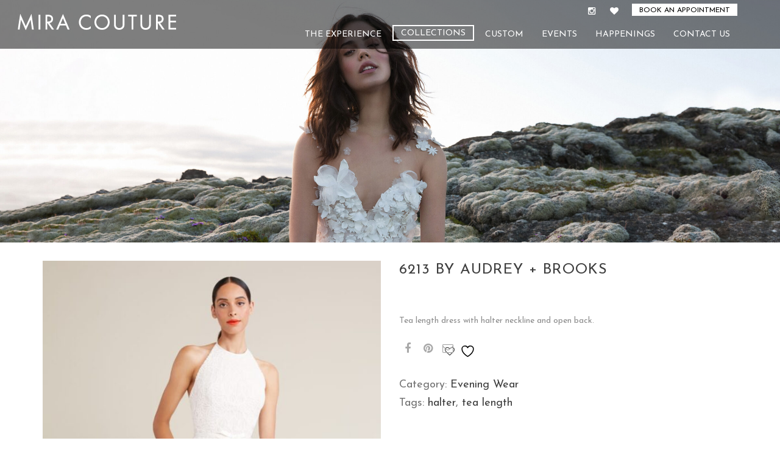

--- FILE ---
content_type: text/html; charset=UTF-8
request_url: https://miracouture.com/product/6213-by-audrey-brooks/
body_size: 52777
content:
<!DOCTYPE html>
<html lang="en-US" xmlns:og="http://opengraphprotocol.org/schema/" xmlns:fb="http://www.facebook.com/2008/fbml">
<head><link rel="stylesheet" href="https://fonts.googleapis.com/css?family=Open+Sans%3A300%2C400%2C600%2C700%2C800%7CRaleway%3A100%2C200%2C300%2C400%2C500%2C600%2C700%2C800%2C900%7CDroid+Serif%3A400%2C700%7CLato%3A300%2C400%2C700%2C300italic%2C400italic%7CRaleway%3A400%2C300%2C500%2C600%2C700%2C800%7CCookie%7CJosefin+Sans%3A400%7CDynalight" />
	<meta charset="UTF-8" />
    <meta name="viewport" content="width=device-width, initial-scale=1, maximum-scale=2.0"/>

	<link rel="shortcut icon" href="https://miracouture.com/wp-content/uploads/2016/02/favicon-1.jpg" />
	<title>6213 by Audrey Brooks Tea-Length Dress in Chicago, IL</title>
						<script>document.documentElement.className = document.documentElement.className + ' yes-js js_active js'</script>
			<meta name='robots' content='max-image-preview:large' />
	<style>img:is([sizes="auto" i], [sizes^="auto," i]) { contain-intrinsic-size: 3000px 1500px }</style>
	
<!-- This site is optimized with the Yoast SEO Premium plugin v13.3 - https://yoast.com/wordpress/plugins/seo/ -->
<meta name="description" content="Experience the charm of the 6213 by Audrey Brooks at Mira Couture, a tea-length dress with a halter neckline and an open back. Contact us to learn more."/>
<meta name="robots" content="max-snippet:-1, max-image-preview:large, max-video-preview:-1"/>
<link rel="canonical" href="https://miracouture.com/product/6213-by-audrey-brooks/" />
<meta property="og:locale" content="en_US" />
<meta property="og:type" content="article" />
<meta property="og:title" content="6213 by Audrey Brooks Tea-Length Dress in Chicago, IL" />
<meta property="og:description" content="Experience the charm of the 6213 by Audrey Brooks at Mira Couture, a tea-length dress with a halter neckline and an open back. Contact us to learn more." />
<meta property="og:url" content="https://miracouture.com/product/6213-by-audrey-brooks/" />
<meta property="og:image" content="https://miracouture.com/wp-content/uploads/2022/05/Mira-Couture-Audrey-Brooks-6213-Formalwear-Evening-Gown.jpg" />
<meta property="og:image:secure_url" content="https://miracouture.com/wp-content/uploads/2022/05/Mira-Couture-Audrey-Brooks-6213-Formalwear-Evening-Gown.jpg" />
<meta property="og:image:width" content="720" />
<meta property="og:image:height" content="1080" />
<meta name="twitter:card" content="summary" />
<meta name="twitter:description" content="Experience the charm of the 6213 by Audrey Brooks at Mira Couture, a tea-length dress with a halter neckline and an open back. Contact us to learn more." />
<meta name="twitter:title" content="6213 by Audrey Brooks Tea-Length Dress in Chicago, IL" />
<meta name="twitter:image" content="https://miracouture.com/wp-content/uploads/2022/05/Mira-Couture-Audrey-Brooks-6213-Formalwear-Evening-Gown.jpg" />
<script type='application/ld+json' class='yoast-schema-graph yoast-schema-graph--main'>{"@context":"https://schema.org","@graph":[{"@type":"WebSite","@id":"https://miracouture.com/#website","url":"https://miracouture.com/","name":"","inLanguage":"en-US","potentialAction":[{"@type":"SearchAction","target":"https://miracouture.com/?s={search_term_string}","query-input":"required name=search_term_string"}]},{"@type":"ImageObject","@id":"https://miracouture.com/product/6213-by-audrey-brooks/#primaryimage","inLanguage":"en-US","url":"https://miracouture.com/wp-content/uploads/2022/05/Mira-Couture-Audrey-Brooks-6213-Formalwear-Evening-Gown.jpg","width":720,"height":1080},{"@type":"WebPage","@id":"https://miracouture.com/product/6213-by-audrey-brooks/#webpage","url":"https://miracouture.com/product/6213-by-audrey-brooks/","name":"6213 by Audrey Brooks Tea-Length Dress in Chicago, IL","isPartOf":{"@id":"https://miracouture.com/#website"},"inLanguage":"en-US","primaryImageOfPage":{"@id":"https://miracouture.com/product/6213-by-audrey-brooks/#primaryimage"},"datePublished":"2022-05-23T19:50:09+00:00","dateModified":"2024-05-17T20:31:48+00:00","description":"Experience the charm of the 6213 by Audrey Brooks at Mira Couture, a tea-length dress with a halter neckline and an open back. Contact us to learn more.","potentialAction":[{"@type":"ReadAction","target":["https://miracouture.com/product/6213-by-audrey-brooks/"]}]}]}</script>
<!-- / Yoast SEO Premium plugin. -->

<link rel='dns-prefetch' href='//www.google.com' />
<link rel='dns-prefetch' href='//fonts.googleapis.com' />
<link rel="alternate" type="application/rss+xml" title=" &raquo; Feed" href="https://miracouture.com/feed/" />
<link rel="alternate" type="application/rss+xml" title=" &raquo; Comments Feed" href="https://miracouture.com/comments/feed/" />
<meta property="og:title" content="6213 by Audrey + Brooks"/><meta property="og:type" content="article"/><meta property="og:description" content="Tea length dress with halter neckline and open back."/><meta property="og:url" content="https://miracouture.com/product/6213-by-audrey-brooks/"/><meta property="og:site_name" content=""/><meta property="og:image" content="https://miracouture.com/wp-content/uploads/2022/05/Mira-Couture-Audrey-Brooks-6213-Formalwear-Evening-Gown-683x1024.jpg"/><style type="text/css" media="all">
.wpautoterms-footer{background-color:#ffffff;text-align:center;}
.wpautoterms-footer a{color:#000000;font-family:Arial, sans-serif;font-size:14px;}
.wpautoterms-footer .separator{color:#cccccc;font-family:Arial, sans-serif;font-size:14px;}</style>
<link rel='stylesheet' id='stripe-main-styles-css' href='https://miracouture.com/wp-content/mu-plugins/vendor/godaddy/mwc-core/assets/css/stripe-settings.css' type='text/css' media='all' />
<link rel='stylesheet' id='sbi_styles-css' href='https://miracouture.com/wp-content/plugins/instagram-feed-pro/css/sbi-styles.min.css' type='text/css' media='all' />
<style id='wp-emoji-styles-inline-css' type='text/css'>

	img.wp-smiley, img.emoji {
		display: inline !important;
		border: none !important;
		box-shadow: none !important;
		height: 1em !important;
		width: 1em !important;
		margin: 0 0.07em !important;
		vertical-align: -0.1em !important;
		background: none !important;
		padding: 0 !important;
	}
</style>
<link rel='stylesheet' id='wp-block-library-css' href='https://miracouture.com/wp-includes/css/dist/block-library/style.min.css' type='text/css' media='all' />
<style id='classic-theme-styles-inline-css' type='text/css'>
/*! This file is auto-generated */
.wp-block-button__link{color:#fff;background-color:#32373c;border-radius:9999px;box-shadow:none;text-decoration:none;padding:calc(.667em + 2px) calc(1.333em + 2px);font-size:1.125em}.wp-block-file__button{background:#32373c;color:#fff;text-decoration:none}
</style>
<link rel='stylesheet' id='html5-player-vimeo-style-css' href='https://miracouture.com/wp-content/plugins/html5-video-player/build/blocks/view.css' type='text/css' media='all' />
<link rel='stylesheet' id='wp-components-css' href='https://miracouture.com/wp-includes/css/dist/components/style.min.css' type='text/css' media='all' />
<link rel='stylesheet' id='wp-preferences-css' href='https://miracouture.com/wp-includes/css/dist/preferences/style.min.css' type='text/css' media='all' />
<link rel='stylesheet' id='wp-block-editor-css' href='https://miracouture.com/wp-includes/css/dist/block-editor/style.min.css' type='text/css' media='all' />
<link rel='stylesheet' id='popup-maker-block-library-style-css' href='https://miracouture.com/wp-content/plugins/popup-maker/dist/packages/block-library-style.css' type='text/css' media='all' />
<link rel='stylesheet' id='jquery-selectBox-css' href='https://miracouture.com/wp-content/plugins/yith-woocommerce-wishlist/assets/css/jquery.selectBox.css' type='text/css' media='all' />
<link rel='stylesheet' id='woocommerce_prettyPhoto_css-css' href='//miracouture.com/wp-content/plugins/woocommerce/assets/css/prettyPhoto.css' type='text/css' media='all' />
<link rel='stylesheet' id='yith-wcwl-main-css' href='https://miracouture.com/wp-content/plugins/yith-woocommerce-wishlist/assets/css/style.css' type='text/css' media='all' />
<style id='yith-wcwl-main-inline-css' type='text/css'>
 :root { --rounded-corners-radius: 16px; --color-add-to-cart-background: #333333; --color-add-to-cart-text: #FFFFFF; --color-add-to-cart-border: #333333; --color-add-to-cart-background-hover: #4F4F4F; --color-add-to-cart-text-hover: #FFFFFF; --color-add-to-cart-border-hover: #4F4F4F; --add-to-cart-rounded-corners-radius: 16px; --color-button-style-1-background: #333333; --color-button-style-1-text: #FFFFFF; --color-button-style-1-border: #333333; --color-button-style-1-background-hover: #4F4F4F; --color-button-style-1-text-hover: #FFFFFF; --color-button-style-1-border-hover: #4F4F4F; --color-button-style-2-background: #333333; --color-button-style-2-text: #FFFFFF; --color-button-style-2-border: #333333; --color-button-style-2-background-hover: #4F4F4F; --color-button-style-2-text-hover: #FFFFFF; --color-button-style-2-border-hover: #4F4F4F; --color-wishlist-table-background: #FFFFFF; --color-wishlist-table-text: #6d6c6c; --color-wishlist-table-border: #FFFFFF; --color-headers-background: #F4F4F4; --color-share-button-color: #FFFFFF; --color-share-button-color-hover: #FFFFFF; --color-fb-button-background: #39599E; --color-fb-button-background-hover: #595A5A; --color-tw-button-background: #45AFE2; --color-tw-button-background-hover: #595A5A; --color-pr-button-background: #AB2E31; --color-pr-button-background-hover: #595A5A; --color-em-button-background: #FBB102; --color-em-button-background-hover: #595A5A; --color-wa-button-background: #00A901; --color-wa-button-background-hover: #595A5A; --feedback-duration: 3s } 
 :root { --rounded-corners-radius: 16px; --color-add-to-cart-background: #333333; --color-add-to-cart-text: #FFFFFF; --color-add-to-cart-border: #333333; --color-add-to-cart-background-hover: #4F4F4F; --color-add-to-cart-text-hover: #FFFFFF; --color-add-to-cart-border-hover: #4F4F4F; --add-to-cart-rounded-corners-radius: 16px; --color-button-style-1-background: #333333; --color-button-style-1-text: #FFFFFF; --color-button-style-1-border: #333333; --color-button-style-1-background-hover: #4F4F4F; --color-button-style-1-text-hover: #FFFFFF; --color-button-style-1-border-hover: #4F4F4F; --color-button-style-2-background: #333333; --color-button-style-2-text: #FFFFFF; --color-button-style-2-border: #333333; --color-button-style-2-background-hover: #4F4F4F; --color-button-style-2-text-hover: #FFFFFF; --color-button-style-2-border-hover: #4F4F4F; --color-wishlist-table-background: #FFFFFF; --color-wishlist-table-text: #6d6c6c; --color-wishlist-table-border: #FFFFFF; --color-headers-background: #F4F4F4; --color-share-button-color: #FFFFFF; --color-share-button-color-hover: #FFFFFF; --color-fb-button-background: #39599E; --color-fb-button-background-hover: #595A5A; --color-tw-button-background: #45AFE2; --color-tw-button-background-hover: #595A5A; --color-pr-button-background: #AB2E31; --color-pr-button-background-hover: #595A5A; --color-em-button-background: #FBB102; --color-em-button-background-hover: #595A5A; --color-wa-button-background: #00A901; --color-wa-button-background-hover: #595A5A; --feedback-duration: 3s } 
</style>
<style id='global-styles-inline-css' type='text/css'>
:root{--wp--preset--aspect-ratio--square: 1;--wp--preset--aspect-ratio--4-3: 4/3;--wp--preset--aspect-ratio--3-4: 3/4;--wp--preset--aspect-ratio--3-2: 3/2;--wp--preset--aspect-ratio--2-3: 2/3;--wp--preset--aspect-ratio--16-9: 16/9;--wp--preset--aspect-ratio--9-16: 9/16;--wp--preset--color--black: #000000;--wp--preset--color--cyan-bluish-gray: #abb8c3;--wp--preset--color--white: #ffffff;--wp--preset--color--pale-pink: #f78da7;--wp--preset--color--vivid-red: #cf2e2e;--wp--preset--color--luminous-vivid-orange: #ff6900;--wp--preset--color--luminous-vivid-amber: #fcb900;--wp--preset--color--light-green-cyan: #7bdcb5;--wp--preset--color--vivid-green-cyan: #00d084;--wp--preset--color--pale-cyan-blue: #8ed1fc;--wp--preset--color--vivid-cyan-blue: #0693e3;--wp--preset--color--vivid-purple: #9b51e0;--wp--preset--gradient--vivid-cyan-blue-to-vivid-purple: linear-gradient(135deg,rgba(6,147,227,1) 0%,rgb(155,81,224) 100%);--wp--preset--gradient--light-green-cyan-to-vivid-green-cyan: linear-gradient(135deg,rgb(122,220,180) 0%,rgb(0,208,130) 100%);--wp--preset--gradient--luminous-vivid-amber-to-luminous-vivid-orange: linear-gradient(135deg,rgba(252,185,0,1) 0%,rgba(255,105,0,1) 100%);--wp--preset--gradient--luminous-vivid-orange-to-vivid-red: linear-gradient(135deg,rgba(255,105,0,1) 0%,rgb(207,46,46) 100%);--wp--preset--gradient--very-light-gray-to-cyan-bluish-gray: linear-gradient(135deg,rgb(238,238,238) 0%,rgb(169,184,195) 100%);--wp--preset--gradient--cool-to-warm-spectrum: linear-gradient(135deg,rgb(74,234,220) 0%,rgb(151,120,209) 20%,rgb(207,42,186) 40%,rgb(238,44,130) 60%,rgb(251,105,98) 80%,rgb(254,248,76) 100%);--wp--preset--gradient--blush-light-purple: linear-gradient(135deg,rgb(255,206,236) 0%,rgb(152,150,240) 100%);--wp--preset--gradient--blush-bordeaux: linear-gradient(135deg,rgb(254,205,165) 0%,rgb(254,45,45) 50%,rgb(107,0,62) 100%);--wp--preset--gradient--luminous-dusk: linear-gradient(135deg,rgb(255,203,112) 0%,rgb(199,81,192) 50%,rgb(65,88,208) 100%);--wp--preset--gradient--pale-ocean: linear-gradient(135deg,rgb(255,245,203) 0%,rgb(182,227,212) 50%,rgb(51,167,181) 100%);--wp--preset--gradient--electric-grass: linear-gradient(135deg,rgb(202,248,128) 0%,rgb(113,206,126) 100%);--wp--preset--gradient--midnight: linear-gradient(135deg,rgb(2,3,129) 0%,rgb(40,116,252) 100%);--wp--preset--font-size--small: 13px;--wp--preset--font-size--medium: 20px;--wp--preset--font-size--large: 36px;--wp--preset--font-size--x-large: 42px;--wp--preset--spacing--20: 0.44rem;--wp--preset--spacing--30: 0.67rem;--wp--preset--spacing--40: 1rem;--wp--preset--spacing--50: 1.5rem;--wp--preset--spacing--60: 2.25rem;--wp--preset--spacing--70: 3.38rem;--wp--preset--spacing--80: 5.06rem;--wp--preset--shadow--natural: 6px 6px 9px rgba(0, 0, 0, 0.2);--wp--preset--shadow--deep: 12px 12px 50px rgba(0, 0, 0, 0.4);--wp--preset--shadow--sharp: 6px 6px 0px rgba(0, 0, 0, 0.2);--wp--preset--shadow--outlined: 6px 6px 0px -3px rgba(255, 255, 255, 1), 6px 6px rgba(0, 0, 0, 1);--wp--preset--shadow--crisp: 6px 6px 0px rgba(0, 0, 0, 1);}:where(.is-layout-flex){gap: 0.5em;}:where(.is-layout-grid){gap: 0.5em;}body .is-layout-flex{display: flex;}.is-layout-flex{flex-wrap: wrap;align-items: center;}.is-layout-flex > :is(*, div){margin: 0;}body .is-layout-grid{display: grid;}.is-layout-grid > :is(*, div){margin: 0;}:where(.wp-block-columns.is-layout-flex){gap: 2em;}:where(.wp-block-columns.is-layout-grid){gap: 2em;}:where(.wp-block-post-template.is-layout-flex){gap: 1.25em;}:where(.wp-block-post-template.is-layout-grid){gap: 1.25em;}.has-black-color{color: var(--wp--preset--color--black) !important;}.has-cyan-bluish-gray-color{color: var(--wp--preset--color--cyan-bluish-gray) !important;}.has-white-color{color: var(--wp--preset--color--white) !important;}.has-pale-pink-color{color: var(--wp--preset--color--pale-pink) !important;}.has-vivid-red-color{color: var(--wp--preset--color--vivid-red) !important;}.has-luminous-vivid-orange-color{color: var(--wp--preset--color--luminous-vivid-orange) !important;}.has-luminous-vivid-amber-color{color: var(--wp--preset--color--luminous-vivid-amber) !important;}.has-light-green-cyan-color{color: var(--wp--preset--color--light-green-cyan) !important;}.has-vivid-green-cyan-color{color: var(--wp--preset--color--vivid-green-cyan) !important;}.has-pale-cyan-blue-color{color: var(--wp--preset--color--pale-cyan-blue) !important;}.has-vivid-cyan-blue-color{color: var(--wp--preset--color--vivid-cyan-blue) !important;}.has-vivid-purple-color{color: var(--wp--preset--color--vivid-purple) !important;}.has-black-background-color{background-color: var(--wp--preset--color--black) !important;}.has-cyan-bluish-gray-background-color{background-color: var(--wp--preset--color--cyan-bluish-gray) !important;}.has-white-background-color{background-color: var(--wp--preset--color--white) !important;}.has-pale-pink-background-color{background-color: var(--wp--preset--color--pale-pink) !important;}.has-vivid-red-background-color{background-color: var(--wp--preset--color--vivid-red) !important;}.has-luminous-vivid-orange-background-color{background-color: var(--wp--preset--color--luminous-vivid-orange) !important;}.has-luminous-vivid-amber-background-color{background-color: var(--wp--preset--color--luminous-vivid-amber) !important;}.has-light-green-cyan-background-color{background-color: var(--wp--preset--color--light-green-cyan) !important;}.has-vivid-green-cyan-background-color{background-color: var(--wp--preset--color--vivid-green-cyan) !important;}.has-pale-cyan-blue-background-color{background-color: var(--wp--preset--color--pale-cyan-blue) !important;}.has-vivid-cyan-blue-background-color{background-color: var(--wp--preset--color--vivid-cyan-blue) !important;}.has-vivid-purple-background-color{background-color: var(--wp--preset--color--vivid-purple) !important;}.has-black-border-color{border-color: var(--wp--preset--color--black) !important;}.has-cyan-bluish-gray-border-color{border-color: var(--wp--preset--color--cyan-bluish-gray) !important;}.has-white-border-color{border-color: var(--wp--preset--color--white) !important;}.has-pale-pink-border-color{border-color: var(--wp--preset--color--pale-pink) !important;}.has-vivid-red-border-color{border-color: var(--wp--preset--color--vivid-red) !important;}.has-luminous-vivid-orange-border-color{border-color: var(--wp--preset--color--luminous-vivid-orange) !important;}.has-luminous-vivid-amber-border-color{border-color: var(--wp--preset--color--luminous-vivid-amber) !important;}.has-light-green-cyan-border-color{border-color: var(--wp--preset--color--light-green-cyan) !important;}.has-vivid-green-cyan-border-color{border-color: var(--wp--preset--color--vivid-green-cyan) !important;}.has-pale-cyan-blue-border-color{border-color: var(--wp--preset--color--pale-cyan-blue) !important;}.has-vivid-cyan-blue-border-color{border-color: var(--wp--preset--color--vivid-cyan-blue) !important;}.has-vivid-purple-border-color{border-color: var(--wp--preset--color--vivid-purple) !important;}.has-vivid-cyan-blue-to-vivid-purple-gradient-background{background: var(--wp--preset--gradient--vivid-cyan-blue-to-vivid-purple) !important;}.has-light-green-cyan-to-vivid-green-cyan-gradient-background{background: var(--wp--preset--gradient--light-green-cyan-to-vivid-green-cyan) !important;}.has-luminous-vivid-amber-to-luminous-vivid-orange-gradient-background{background: var(--wp--preset--gradient--luminous-vivid-amber-to-luminous-vivid-orange) !important;}.has-luminous-vivid-orange-to-vivid-red-gradient-background{background: var(--wp--preset--gradient--luminous-vivid-orange-to-vivid-red) !important;}.has-very-light-gray-to-cyan-bluish-gray-gradient-background{background: var(--wp--preset--gradient--very-light-gray-to-cyan-bluish-gray) !important;}.has-cool-to-warm-spectrum-gradient-background{background: var(--wp--preset--gradient--cool-to-warm-spectrum) !important;}.has-blush-light-purple-gradient-background{background: var(--wp--preset--gradient--blush-light-purple) !important;}.has-blush-bordeaux-gradient-background{background: var(--wp--preset--gradient--blush-bordeaux) !important;}.has-luminous-dusk-gradient-background{background: var(--wp--preset--gradient--luminous-dusk) !important;}.has-pale-ocean-gradient-background{background: var(--wp--preset--gradient--pale-ocean) !important;}.has-electric-grass-gradient-background{background: var(--wp--preset--gradient--electric-grass) !important;}.has-midnight-gradient-background{background: var(--wp--preset--gradient--midnight) !important;}.has-small-font-size{font-size: var(--wp--preset--font-size--small) !important;}.has-medium-font-size{font-size: var(--wp--preset--font-size--medium) !important;}.has-large-font-size{font-size: var(--wp--preset--font-size--large) !important;}.has-x-large-font-size{font-size: var(--wp--preset--font-size--x-large) !important;}
:where(.wp-block-post-template.is-layout-flex){gap: 1.25em;}:where(.wp-block-post-template.is-layout-grid){gap: 1.25em;}
:where(.wp-block-columns.is-layout-flex){gap: 2em;}:where(.wp-block-columns.is-layout-grid){gap: 2em;}
:root :where(.wp-block-pullquote){font-size: 1.5em;line-height: 1.6;}
</style>
<link rel='stylesheet' id='wpautoterms_css-css' href='https://miracouture.com/wp-content/plugins/auto-terms-of-service-and-privacy-policy/css/wpautoterms.css' type='text/css' media='all' />
<link rel='stylesheet' id='contact-form-7-css' href='https://miracouture.com/wp-content/plugins/contact-form-7/includes/css/styles.css' type='text/css' media='all' />
<link rel='stylesheet' id='essential-grid-plugin-settings-css' href='https://miracouture.com/wp-content/plugins/essential-grid/public/assets/css/settings.css' type='text/css' media='all' />



<link rel='stylesheet' id='my-hover-grid-css-css' href='https://miracouture.com/wp-content/plugins/post-hover-styles/style.css' type='text/css' media='all' />
<link rel='stylesheet' id='rs-plugin-settings-css' href='https://miracouture.com/wp-content/plugins/revslider/public/assets/css/settings.css' type='text/css' media='all' />
<style id='rs-plugin-settings-inline-css' type='text/css'>
.tp-caption a{color:#ff7302;text-shadow:none;-webkit-transition:all 0.2s ease-out;-moz-transition:all 0.2s ease-out;-o-transition:all 0.2s ease-out;-ms-transition:all 0.2s ease-out}.tp-caption a:hover{color:#ffa902}.tp-caprion h5{font-size:13px}.tp-caption a{color:#ff7302;text-shadow:none;-webkit-transition:all 0.2s ease-out;-moz-transition:all 0.2s ease-out;-o-transition:all 0.2s ease-out;-ms-transition:all 0.2s ease-out}.tp-caption a:hover{color:#ffa902}.tp-caption a{color:#ff7302;text-shadow:none;-webkit-transition:all 0.2s ease-out;-moz-transition:all 0.2s ease-out;-o-transition:all 0.2s ease-out;-ms-transition:all 0.2s ease-out}.tp-caption a:hover{color:#ffa902}.tp-caption a{color:#ff7302;text-shadow:none;-webkit-transition:all 0.2s ease-out;-moz-transition:all 0.2s ease-out;-o-transition:all 0.2s ease-out;-ms-transition:all 0.2s ease-out}.tp-caption a:hover{color:#ffa902}.tp-caption a{color:#ff7302;text-shadow:none;-webkit-transition:all 0.2s ease-out;-moz-transition:all 0.2s ease-out;-o-transition:all 0.2s ease-out;-ms-transition:all 0.2s ease-out}.tp-caption a:hover{color:#ffa902}.tp-caption a{color:#ff7302;text-shadow:none;-webkit-transition:all 0.2s ease-out;-moz-transition:all 0.2s ease-out;-o-transition:all 0.2s ease-out;-ms-transition:all 0.2s ease-out}.tp-caption a:hover{color:#ffa902}
</style>
<link rel='stylesheet' id='woof-css' href='https://miracouture.com/wp-content/plugins/woocommerce-products-filter/css/front.css' type='text/css' media='all' />
<link rel='stylesheet' id='chosen-drop-down-css' href='https://miracouture.com/wp-content/plugins/woocommerce-products-filter/js/chosen/chosen.min.css' type='text/css' media='all' />
<link rel='stylesheet' id='icheck-jquery-color-css' href='https://miracouture.com/wp-content/plugins/woocommerce-products-filter/js/icheck/skins/square/aero.css' type='text/css' media='all' />
<link rel='stylesheet' id='woof_by_text_html_items-css' href='https://miracouture.com/wp-content/plugins/woocommerce-products-filter/ext/by_text/css/by_text.css' type='text/css' media='all' />
<link rel='stylesheet' id='woof_label_html_items-css' href='https://miracouture.com/wp-content/plugins/woocommerce-products-filter/ext/label/css/html_types/label.css' type='text/css' media='all' />
<link rel='stylesheet' id='woof_slider_html_items-css' href='https://miracouture.com/wp-content/plugins/woocommerce-products-filter/ext/slider/css/html_types/slider.css' type='text/css' media='all' />
<style id='woocommerce-inline-inline-css' type='text/css'>
.woocommerce form .form-row .required { visibility: visible; }
</style>
<link rel='stylesheet' id='aws-style-css' href='https://miracouture.com/wp-content/plugins/advanced-woo-search/assets/css/common.min.css' type='text/css' media='all' />
<link rel='stylesheet' id='wppopups-base-css' href='https://miracouture.com/wp-content/plugins/wp-popups-lite/src/assets/css/wppopups-base.css' type='text/css' media='all' />
<link rel='stylesheet' id='bootstrap-css' href='https://miracouture.com/wp-content/themes/classico/css/bootstrap.min.css' type='text/css' media='all' />
<link rel='stylesheet' id='parent-style-css' href='https://miracouture.com/wp-content/themes/classico/style.css' type='text/css' media='all' />
<link rel='stylesheet' id='child-style-css' href='https://miracouture.com/wp-content/themes/classico-child/style.css' type='text/css' media='all' />
<link rel='stylesheet' id='tablepress-default-css' href='https://miracouture.com/wp-content/plugins/tablepress/css/build/default.css' type='text/css' media='all' />
<link rel='stylesheet' id='popup-maker-site-css' href='//miracouture.com/wp-content/uploads/pum/pum-site-styles.css?generated=1751099529&#038;ver=1.21.5' type='text/css' media='all' />
<link rel='stylesheet' id='ms-main-css' href='https://miracouture.com/wp-content/plugins/masterslider/public/assets/css/masterslider.main.css' type='text/css' media='all' />
<link rel='stylesheet' id='ms-custom-css' href='https://miracouture.com/wp-content/uploads/masterslider/custom.css' type='text/css' media='all' />
<link rel='stylesheet' id='shiftnav-css' href='https://miracouture.com/wp-content/plugins/shiftnav-pro/pro/assets/css/shiftnav.min.css' type='text/css' media='all' />
<link rel='stylesheet' id='fa-css' href='https://miracouture.com/wp-content/themes/classico/css/font-awesome.min.css' type='text/css' media='all' />
<link rel='stylesheet' id='js_composer_front-css' href='https://miracouture.com/wp-content/plugins/js_composer/assets/css/js_composer.min.css' type='text/css' media='all' />

<link rel='stylesheet' id='slick-css' href='https://miracouture.com/wp-content/plugins/woo-product-gallery-slider/assets/css/slick.css' type='text/css' media='all' />
<link rel='stylesheet' id='slick-theme-css' href='https://miracouture.com/wp-content/plugins/woo-product-gallery-slider/assets/css/slick-theme.css' type='text/css' media='all' />
<link rel='stylesheet' id='fancybox-css' href='https://miracouture.com/wp-content/plugins/woo-product-gallery-slider/assets/css/jquery.fancybox.min.css' type='text/css' media='all' />
<style id='fancybox-inline-css' type='text/css'>

					.wpgs-nav .slick-track {
						transform: inherit !important;
					}
				.wpgs-for .slick-slide{cursor:pointer;}
</style>
<link rel='stylesheet' id='flaticon-wpgs-css' href='https://miracouture.com/wp-content/plugins/woo-product-gallery-slider/assets/css/font/flaticon.css' type='text/css' media='all' />
<link rel='stylesheet' id='scss-css' href='https://miracouture.com/wp-content/cache/busting/1/sccss.css' type='text/css' media='all' />
<link rel='stylesheet' id='bsf-Defaults-css' href='https://miracouture.com/wp-content/uploads/smile_fonts/Defaults/Defaults.css' type='text/css' media='all' />
<link rel='stylesheet' id='shiftnav-standard-dark-css' href='https://miracouture.com/wp-content/plugins/shiftnav-pro/assets/css/skins/standard-dark.css' type='text/css' media='all' />

<style id='rocket-lazyload-inline-css' type='text/css'>
.rll-youtube-player{position:relative;padding-bottom:56.23%;height:0;overflow:hidden;max-width:100%;background:#000;margin:5px}.rll-youtube-player iframe{position:absolute;top:0;left:0;width:100%;height:100%;z-index:100;background:0 0}.rll-youtube-player img{bottom:0;display:block;left:0;margin:auto;max-width:100%;width:100%;position:absolute;right:0;top:0;border:none;height:auto;cursor:pointer;-webkit-transition:.4s all;-moz-transition:.4s all;transition:.4s all}.rll-youtube-player img:hover{-webkit-filter:brightness(75%)}.rll-youtube-player .play{height:72px;width:72px;left:50%;top:50%;margin-left:-36px;margin-top:-36px;position:absolute;background:url(https://miracouture.com/wp-content/plugins/wp-rocket/inc/front/img/play.png) no-repeat;cursor:pointer}
</style>
<link rel='stylesheet' id='call-now-button-modern-style-css' href='https://miracouture.com/wp-content/plugins/call-now-button/resources/style/modern.css' type='text/css' media='all' />
<script type="text/template" id="tmpl-variation-template">
	<div class="woocommerce-variation-description">{{{ data.variation.variation_description }}}</div>
	<div class="woocommerce-variation-price">{{{ data.variation.price_html }}}</div>
	<div class="woocommerce-variation-availability">{{{ data.variation.availability_html }}}</div>
</script>
<script type="text/template" id="tmpl-unavailable-variation-template">
	<p role="alert">Sorry, this product is unavailable. Please choose a different combination.</p>
</script>
<script type="text/javascript" src="https://miracouture.com/wp-content/plugins/enable-jquery-migrate-helper/js/jquery/jquery-1.12.4-wp.js" id="jquery-core-js"></script>
<script type="text/javascript" src="https://miracouture.com/wp-content/plugins/enable-jquery-migrate-helper/js/jquery-migrate/jquery-migrate-1.4.1-wp.js" id="jquery-migrate-js"></script>
<script type="text/javascript" src="https://miracouture.com/wp-includes/js/dist/dom-ready.min.js" id="wp-dom-ready-js"></script>
<script type="text/javascript" src="https://miracouture.com/wp-content/plugins/auto-terms-of-service-and-privacy-policy/js/base.js" id="wpautoterms_base-js"></script>
<script type="text/javascript" src="https://miracouture.com/wp-content/plugins/essential-grid/public/assets/js/lightbox.js" id="themepunchboxext-js"></script>
<script type="text/javascript" src="https://miracouture.com/wp-content/plugins/essential-grid/public/assets/js/jquery.themepunch.tools.min.js" id="tp-tools-js"></script>
<script type="text/javascript" src="https://miracouture.com/wp-content/plugins/essential-grid/public/assets/js/jquery.themepunch.essential.min.js" id="essential-grid-essential-grid-script-js"></script>
<script type="text/javascript" src="https://miracouture.com/wp-content/plugins/woocommerce/assets/js/jquery-blockui/jquery.blockUI.min.js" id="wc-jquery-blockui-js" data-wp-strategy="defer"></script>
<script type="text/javascript" id="wc-add-to-cart-js-extra">
/* <![CDATA[ */
var wc_add_to_cart_params = {"ajax_url":"\/wp-admin\/admin-ajax.php","wc_ajax_url":"\/?wc-ajax=%%endpoint%%","i18n_view_cart":"View cart","cart_url":"https:\/\/miracouture.com\/cart\/","is_cart":"","cart_redirect_after_add":"no"};
/* ]]> */
</script>
<script type="text/javascript" src="https://miracouture.com/wp-content/plugins/woocommerce/assets/js/frontend/add-to-cart.min.js" id="wc-add-to-cart-js" data-wp-strategy="defer"></script>
<script type="text/javascript" id="wc-single-product-js-extra">
/* <![CDATA[ */
var wc_single_product_params = {"i18n_required_rating_text":"Please select a rating","i18n_rating_options":["1 of 5 stars","2 of 5 stars","3 of 5 stars","4 of 5 stars","5 of 5 stars"],"i18n_product_gallery_trigger_text":"View full-screen image gallery","review_rating_required":"yes","flexslider":{"rtl":false,"animation":"slide","smoothHeight":true,"directionNav":false,"controlNav":"thumbnails","slideshow":false,"animationSpeed":500,"animationLoop":false,"allowOneSlide":false},"zoom_enabled":"","zoom_options":[],"photoswipe_enabled":"","photoswipe_options":{"shareEl":false,"closeOnScroll":false,"history":false,"hideAnimationDuration":0,"showAnimationDuration":0},"flexslider_enabled":""};
/* ]]> */
</script>
<script type="text/javascript" src="https://miracouture.com/wp-content/plugins/woocommerce/assets/js/frontend/single-product.min.js" id="wc-single-product-js" defer="defer" data-wp-strategy="defer"></script>
<script type="text/javascript" src="https://miracouture.com/wp-content/plugins/woocommerce/assets/js/js-cookie/js.cookie.min.js" id="wc-js-cookie-js" defer="defer" data-wp-strategy="defer"></script>
<script type="text/javascript" id="woocommerce-js-extra">
/* <![CDATA[ */
var woocommerce_params = {"ajax_url":"\/wp-admin\/admin-ajax.php","wc_ajax_url":"\/?wc-ajax=%%endpoint%%","i18n_password_show":"Show password","i18n_password_hide":"Hide password"};
/* ]]> */
</script>
<script type="text/javascript" src="https://miracouture.com/wp-content/plugins/woocommerce/assets/js/frontend/woocommerce.min.js" id="woocommerce-js" defer="defer" data-wp-strategy="defer"></script>
<script type="text/javascript" src="https://miracouture.com/wp-content/plugins/js_composer/assets/js/vendors/woocommerce-add-to-cart.js" id="vc_woocommerce-add-to-cart-js-js"></script>
<script type="text/javascript" src="https://miracouture.com/wp-content/themes/classico/js/head.min.js" id="head-js"></script>
<script type="text/javascript" src="https://miracouture.com/wp-content/plugins/woocommerce/assets/js/zoom/jquery.zoom.min.js" id="wc-zoom-js" defer="defer" data-wp-strategy="defer"></script>
<script type="text/javascript" src="https://miracouture.com/wp-includes/js/underscore.min.js" id="underscore-js"></script>
<script type="text/javascript" id="wp-util-js-extra">
/* <![CDATA[ */
var _wpUtilSettings = {"ajax":{"url":"\/wp-admin\/admin-ajax.php"}};
/* ]]> */
</script>
<script type="text/javascript" src="https://miracouture.com/wp-includes/js/wp-util.min.js" id="wp-util-js"></script>
<script></script><link rel="https://api.w.org/" href="https://miracouture.com/wp-json/" /><link rel="alternate" title="JSON" type="application/json" href="https://miracouture.com/wp-json/wp/v2/product/13072" /><link rel="EditURI" type="application/rsd+xml" title="RSD" href="https://miracouture.com/xmlrpc.php?rsd" />
<link rel='shortlink' href='https://miracouture.com/?p=13072' />
 <style> #h5vpQuickPlayer { width: 100%; max-width: 100%; margin: 0 auto; } </style> <script>var ms_grabbing_curosr='https://miracouture.com/wp-content/plugins/masterslider/public/assets/css/common/grabbing.cur',ms_grab_curosr='https://miracouture.com/wp-content/plugins/masterslider/public/assets/css/common/grab.cur';</script>
<meta name="generator" content="MasterSlider 3.2.0 - Responsive Touch Image Slider" />
    <style>
    .my-hover-grid {
      column-count: 3;
      column-gap: 20px;
    }
    .my-grid-item {
      display: inline-block;
      width: 100%;
      margin-bottom: 20px;
      position: relative;
      overflow: hidden;
      border-radius: 8px;
      box-shadow: 0 4px 8px rgba(0,0,0,0.1);
    }
    .my-grid-item img {
      width: 100%;
      height: auto;
      display: block;
      transition: transform .4s ease-in-out;
    }
    .grid-item-overlay {
      position: absolute;
      top: 0;
      left: 0;
      width: 100%;
      height: 100%;
      background-color: rgba(0,0,0,.7);
      opacity: 0;
      transition: opacity .4s ease-in-out;
      display: flex;
      justify-content: center;
      align-items: center;
      text-align: center;
      padding: 20px;
    }
    .grid-item-content h3 {
      color: #fff;
      margin: 0 0 10px 0;
      font-size: 1.4em;
      transform: translateY(15px);
      transition: transform .4s ease-in-out;
    }
    .grid-item-content p {
      color: #ddd;
      margin: 0;
      font-size: .9em;
      transform: translateY(15px);
      transition: transform .4s ease-in-out .1s;
    }
    .my-grid-item:hover .grid-item-overlay {
      opacity: 1;
    }
    .my-grid-item:hover img {
      transform: scale(1.1);
    }
    .my-grid-item:hover .grid-item-content h3,
    .my-grid-item:hover .grid-item-content p {
      transform: translateY(0);
    }
    @media (max-width: 992px) {
      .my-hover-grid {
        column-count: 2;
      }
    }
    @media (max-width: 600px) {
      .my-hover-grid {
        column-count: 1;
      }
    }
    </style>
    		<script type="text/javascript">
			var ajaxRevslider;
			
			jQuery(document).ready(function() {
				// CUSTOM AJAX CONTENT LOADING FUNCTION
				ajaxRevslider = function(obj) {
				
					// obj.type : Post Type
					// obj.id : ID of Content to Load
					// obj.aspectratio : The Aspect Ratio of the Container / Media
					// obj.selector : The Container Selector where the Content of Ajax will be injected. It is done via the Essential Grid on Return of Content
					
					var content = "";

					data = {};
					
					data.action = 'revslider_ajax_call_front';
					data.client_action = 'get_slider_html';
					data.token = '7416eef612';
					data.type = obj.type;
					data.id = obj.id;
					data.aspectratio = obj.aspectratio;
					
					// SYNC AJAX REQUEST
					jQuery.ajax({
						type:"post",
						url:"https://miracouture.com/wp-admin/admin-ajax.php",
						dataType: 'json',
						data:data,
						async:false,
						success: function(ret, textStatus, XMLHttpRequest) {
							if(ret.success == true)
								content = ret.data;								
						},
						error: function(e) {
							console.log(e);
						}
					});
					
					 // FIRST RETURN THE CONTENT WHEN IT IS LOADED !!
					 return content;						 
				};
				
				// CUSTOM AJAX FUNCTION TO REMOVE THE SLIDER
				var ajaxRemoveRevslider = function(obj) {
					return jQuery(obj.selector+" .rev_slider").revkill();
				};

				// EXTEND THE AJAX CONTENT LOADING TYPES WITH TYPE AND FUNCTION
				var extendessential = setInterval(function() {
					if (jQuery.fn.tpessential != undefined) {
						clearInterval(extendessential);
						if(typeof(jQuery.fn.tpessential.defaults) !== 'undefined') {
							jQuery.fn.tpessential.defaults.ajaxTypes.push({type:"revslider",func:ajaxRevslider,killfunc:ajaxRemoveRevslider,openAnimationSpeed:0.3});   
							// type:  Name of the Post to load via Ajax into the Essential Grid Ajax Container
							// func: the Function Name which is Called once the Item with the Post Type has been clicked
							// killfunc: function to kill in case the Ajax Window going to be removed (before Remove function !
							// openAnimationSpeed: how quick the Ajax Content window should be animated (default is 0.3)
						}
					}
				},30);
			});
		</script>
		
	<!-- ShiftNav CSS
	================================================================ -->
	<style type="text/css" id="shiftnav-dynamic-css">

	@media only screen and (min-width:992px){ #shiftnav-toggle-main, .shiftnav-toggle-mobile{ display:none; } .shiftnav-wrap { padding-top:0 !important; } }
	@media only screen and (max-width:991px){ .navbar-toggle{ display:none !important; } }

/** ShiftNav Custom Menu Styles (Customizer) **/
/* shiftnav-main */
.shiftnav.shiftnav-shiftnav-main ul.shiftnav-menu li.menu-item.shiftnav-active > .shiftnav-target, .shiftnav.shiftnav-shiftnav-main ul.shiftnav-menu li.menu-item.shiftnav-in-transition > .shiftnav-target, .shiftnav.shiftnav-shiftnav-main ul.shiftnav-menu.shiftnav-active-on-hover li.menu-item > .shiftnav-target:hover, .shiftnav.shiftnav-shiftnav-main ul.shiftnav-menu.shiftnav-active-highlight li.menu-item > .shiftnav-target:active { background:#ffffff; color:#000000; }
.shiftnav.shiftnav-shiftnav-main ul.shiftnav-menu li.menu-item.current-menu-item > .shiftnav-target, .shiftnav.shiftnav-shiftnav-main ul.shiftnav-menu li.menu-item ul.sub-menu .current-menu-item > .shiftnav-target, .shiftnav.shiftnav-shiftnav-main ul.shiftnav-menu > li.shiftnav-sub-accordion.current-menu-ancestor > .shiftnav-target, .shiftnav.shiftnav-shiftnav-main ul.shiftnav-menu > li.shiftnav-sub-shift.current-menu-ancestor > .shiftnav-target { background:#ffffff; color:#000000; }
.shiftnav.shiftnav-shiftnav-main ul.shiftnav-menu li.menu-item.shiftnav-highlight > .shiftnav-target, .shiftnav.shiftnav-shiftnav-main ul.shiftnav-menu li.menu-item ul.sub-menu .shiftnav-highlight > .shiftnav-target { background:#ffffff; color:#000000; }
.shiftnav.shiftnav-shiftnav-main ul.shiftnav-menu ul.sub-menu li.menu-item > .shiftnav-target { font-weight:normal; }
.shiftnav.shiftnav-shiftnav-main, .shiftnav.shiftnav-shiftnav-main .shiftnav-menu-item, .shiftnav.shiftnav-shiftnav-main .shiftnav-menu-item .shiftnav-target { font-family:"Josefin Sans"; }

/* Status: Loaded from Transient */

	</style>
	<!-- end ShiftNav CSS -->

	
            <style type="text/css">

                                
                                    .label-icon.new-label { 
                        width: 67px; 
                        height: 67px;
                    }            
                    .label-icon.new-label { background-image: url(https://miracouture.com/wp-content/themes/classico/images/label-new.png); }
                    
                
            </style>

            <style type="text/css">
                                .page-heading {
                
                                                                                                                                                            }

                                    .page-heading .breadcrumbs {
   display: none;
}
.single-post .header-type-3.slider-overlap {
    background-image:url(/wp-content/uploads/2018/03/real-stories-subpage-head.jpg);
    background-repeat:no-repeat;
    background-size:cover;
}
.fontawesome-text {display: none;}
.page-content {margin-bottom:30px;}
.uvc-video-fixer .mbYTP_wrapper iframe {margin-top:-150px !important;}                @media (min-width: 992px) {                                      }@media (min-width: 768px) and (max-width: 991px) {                                     }@media (min-width: 481px) and (max-width: 767px) {                                      }@media (max-width: 480px) {                                      }
                 
                 .bordered .body-border-left, 
                 .bordered .body-border-top, 
                 .bordered .body-border-right, 
                 .bordered .body-border-bottom {
                      background-color: #ffffff;                 }
            </style>
        
            
                
            <style type="text/css">
	            a:hover,				a:focus,				a.active,				h1.active,				h2.active,				h3.active,				h4.active,				h5.active,				h6.active,				h1.active a,				h2.active a,				h3.active a,				h4.active a,				h5.active a,				h6.active a,				.menu > li.sfHover > a, .menu > li > a:hover,				.menu-item-language .submenu-languages > li a:hover,				p.active, em.active, li.active, strong.active, span.active,				.sidebar-widget.widget_categories li a:hover, 				.sidebar-slider.widget_categories li a:hover, 				.sidebar-widget.widget_archive li a:hover, 				.sidebar-slider.widget_archive li a:hover, 				.sidebar-widget.widget_pages li a:hover, 				.sidebar-slider.widget_pages li a:hover, 				.sidebar-widget.widget_meta li a:hover, 				.sidebar-slider.widget_meta li a:hover, 				.sidebar-widget.widget_nav_menu li a:hover, 				.sidebar-slider.widget_nav_menu li a:hover,				.breadcrumbs a:hover,				.woocommerce-breadcrumb a:hover,				.breadcrumbs li a,				.woocommerce-breadcrumb li a,				.back-history:hover:before, .back-history:focus:before,				.product-categories > li > ul.children li > a:hover,				.product-categories.with-accordion ul.children li a:hover,				.product .product-details .products-page-cats a:hover,				.product-categories > li span:hover,				.product .product-details .product-title a:hover,				.languages-area .lang_sel_list_horizontal a:hover,				.languages-area .widget_currency_sel_widget ul.wcml_currency_switcher li:hover,				.register-link .register-popup .popup-terms a,				.login-link .register-popup .popup-terms a,				.register-link .login-popup .popup-terms a,				.login-link .login-popup .popup-terms a,				.mobile-nav ul.wcml_currency_switcher li:hover,				.mobile-nav #lang_sel_list a:hover,				.mobile-nav .links li a:hover,				.mobile-nav-heading a:hover,				.et-mobile-menu li a:hover,				.et-mobile-menu li .open-child:hover,				.et-mobile-menu.line-items li.active a,				.product-categories > li.current-cat,				.product-categories > li.current-cat a,				.product-categories > li.current-cat span,				.home .sidebar-widget.widget_product_categories li > a:hover,				.product-information .menu-social-icons a i:hover,				.product-information .out-of-stock,				.comments-list .comment .comment-reply-link:hover,				table.shop_table td.product-details a:hover,				.woocommerce-info a:hover,				.icon-box .read-more-btn:hover,				.icon-box.design-3:hover i,				.widget.widget_pages ul li a:hover,				.widget.widget_nav_menu ul li a:hover,				.widget.widget_categories ul li a:hover,				.widget.widget_archive ul li a:hover,				.tabs.accordion .tab-title:hover,				.tabs.accordion .tab-title:focus,				.left-titles a:hover,				.tab-title-left:hover,				.menu-social-icons li a i:hover,				.posts-carousel.carousel-design-3 .post-item.post-format-quote .category-list a:hover,				.teaser_grid_container .isotope-inner .meta-post span a:hover,				footer .container .widget-container .blog-post-list .media a:hover,				.error404 .header-wrapper .menu > li a:hover,				.sidebar-widget.widget_nav_menu li.current-menu-item a, 				.sidebar-slider.widget_nav_menu li.current-menu-item a, 				.widget-container.widget_nav_menu li.current-menu-item a,				mark, .mark,				.twitter-list li a,				.product-information .out-stock .wr-c,				.et-twitter-slider li a,				.menu .item-design-full-width.demo-column .nav-sublist-dropdown ul > li a:hover,				.mobile-menu-wrapper .menu > li.over > a,  .mobile-menu-wrapper .menu > li .nav-sublist-dropdown ul li.over > a              { color: #8a8a8a; }
	
	            .btn.filled.active,				.shopping-container .btn.border-grey:hover,				.btn-active,				.btn.filled.active,				.horizontal-break-alt:after,				.bottom-btn .btn.btn-black:hover,				.icon-box.animation-2:hover .icon i,				.tabs.accordion .tab-title:before,				.posts-carousel.carousel-design-3 .post-item .category-list,				.et-tooltip:hover,				article.blog-post.sticky .sticky-post, article.post-grid.sticky .sticky-post                 { background-color: #8a8a8a; }
	
	            .btn.filled.active,				.shopping-container .btn.border-grey:hover,				.btn-active,				.btn.filled.active,				.btn.filled.active.medium,				hr.active,				.bottom-btn .btn.btn-black:hover,				.icon-box.design-3:hover i,				.icon-box.animation-2:hover .icon i,				.tagcloud a:hover             { border-color: #8a8a8a; }
	
            </style>

        	<noscript><style>.woocommerce-product-gallery{ opacity: 1 !important; }</style></noscript>
	<style type="text/css">.recentcomments a{display:inline !important;padding:0 !important;margin:0 !important;}</style><meta name="generator" content="Powered by WPBakery Page Builder - drag and drop page builder for WordPress."/>
<meta name="generator" content="Powered by Slider Revolution 5.4.7.3 - responsive, Mobile-Friendly Slider Plugin for WordPress with comfortable drag and drop interface." />
<meta name="viewport" content="width=device-width, initial-scale=1, maximum-scale=1">
<!-- Google tag (gtag.js) -->
<script async src="https://www.googletagmanager.com/gtag/js?id=G-F63YQHE790"></script>
<script>
  window.dataLayer = window.dataLayer || [];
  function gtag(){dataLayer.push(arguments);}
  gtag('js', new Date());

  gtag('config', 'G-F63YQHE790');
</script>

<!-- Google tag (gtag.js) -->
<script async src="https://www.googletagmanager.com/gtag/js?id=UA-16153506-1"></script>
<script>
  window.dataLayer = window.dataLayer || [];
  function gtag(){dataLayer.push(arguments);}
  gtag('js', new Date());

  gtag('config', 'UA-16153506-1');
</script>

<style type="text/css" id="spu-css-9869" class="spu-css">		#spu-bg-9869 {
			background-color: rgba(0,0,0, 0.5);
		}

		#spu-9869 .spu-close {
			font-size: 30px;
			color: #666;
			text-shadow: 0 1px 0 #fff;
		}

		#spu-9869 .spu-close:hover {
			color: #000;
		}

		#spu-9869 {
			background-color: rgba(238,238,238, 1);
			max-width: 600px;
			border-radius: 0px;
			
					height: auto;
					box-shadow:  0px 0px 10px 1px #666;
				}

		#spu-9869 .spu-container {
					padding: 0px;
			height: calc(100% - 28px);
		}
		/*
		* Add custom CSS for this popup
		* Be sure to start your rules with #spu-9869 { } and use !important when needed to override plugin rules
		*/						</style>
		<style type="text/css">.wpgs-for .slick-arrow::before,.wpgs-nav .slick-prev::before, .wpgs-nav .slick-next::before{color:#000;}.fancybox-bg{background-color:rgba(10,0,0,0.75);}.fancybox-caption,.fancybox-infobar{color:#fff;}.wpgs-nav .slick-slide{border-color:transparent}.wpgs-nav .slick-current{border-color:#000}.wpgs-video-wrapper{min-height:500px;}</style><script type="text/javascript">function setREVStartSize(e){									
						try{ e.c=jQuery(e.c);var i=jQuery(window).width(),t=9999,r=0,n=0,l=0,f=0,s=0,h=0;
							if(e.responsiveLevels&&(jQuery.each(e.responsiveLevels,function(e,f){f>i&&(t=r=f,l=e),i>f&&f>r&&(r=f,n=e)}),t>r&&(l=n)),f=e.gridheight[l]||e.gridheight[0]||e.gridheight,s=e.gridwidth[l]||e.gridwidth[0]||e.gridwidth,h=i/s,h=h>1?1:h,f=Math.round(h*f),"fullscreen"==e.sliderLayout){var u=(e.c.width(),jQuery(window).height());if(void 0!=e.fullScreenOffsetContainer){var c=e.fullScreenOffsetContainer.split(",");if (c) jQuery.each(c,function(e,i){u=jQuery(i).length>0?u-jQuery(i).outerHeight(!0):u}),e.fullScreenOffset.split("%").length>1&&void 0!=e.fullScreenOffset&&e.fullScreenOffset.length>0?u-=jQuery(window).height()*parseInt(e.fullScreenOffset,0)/100:void 0!=e.fullScreenOffset&&e.fullScreenOffset.length>0&&(u-=parseInt(e.fullScreenOffset,0))}f=u}else void 0!=e.minHeight&&f<e.minHeight&&(f=e.minHeight);e.c.closest(".rev_slider_wrapper").css({height:f})					
						}catch(d){console.log("Failure at Presize of Slider:"+d)}						
					};</script>
		<style type="text/css" id="wp-custom-css">
			.navbar-toggle, .navbar-toggle .icon-bar{
background:none;
	display:none;
}
.sidebar-widget.widget_nav_menu li:first-child a, .sidebar-slider.widget_nav_menu li:first-child a, .widget-container.widget_nav_menu li:first-child a {
    padding-top: 1.0714em !important;
}

.sidebar-widget.widget_categories li a, .sidebar-slider.widget_categories li a, .widget-container.widget_categories li a, .sidebar-widget.widget_archive li a, .sidebar-slider.widget_archive li a, .widget-container.widget_archive li a, .sidebar-widget.widget_pages li a, .sidebar-slider.widget_pages li a, .widget-container.widget_pages li a, .sidebar-widget.widget_meta li a, .sidebar-slider.widget_meta li a, .widget-container.widget_meta li a, .sidebar-widget.widget_nav_menu li a, .sidebar-slider.widget_nav_menu li a, .widget-container.widget_nav_menu li a {
    padding: 0.7142em 0 0.7142em 0 !important;
    color: #737373;
}
.woocommerce.widget_product_search .woocommerce-product-search input[type="search"] {
  width: 290px;
    height: 38px;
    margin-left: 25px;
}
.woof_container {
    padding-bottom: 5px;
    margin-bottom: 9px;
    width: 47%;
    float: left;
    margin-left: 12px;
}
.filter-wrap .woocommerce-ordering select {
    height: 38px;
	}

.term-finishing-touches .header-wrapper {
    background-image: url(/wp-content/uploads/2016/08/webup.png) !important;
    height:399px !important;
}	
	
@media only screen and (max-width: 1024px){
.product .product-image-wrapper.hover-effect-mask + .product-details {
    display: block;
}
	.product .product-image-wrapper.hover-effect-mask .hover-mask {
    margin: 0px 0px!important;
    bottom: 0;
    background-color: #262626a8;
    display: none !important;
}
.shop-filters-area {
	display: block;}	
	.shop-filters-area .sidebar-widget {
    height: 50%;
    overflow: hidden;
}
	div#woocommerce_product_search-2 {
    margin-bottom:15px;
}
.view-switcher.hidden-tablet.hidden-phone {
    display: none;
}
	.page-heading.bc-type-9 {
    display: none !important;
}

	div#woof_widget-3 {
    margin-bottom: 15px;
}
	.woof_container {
    padding-bottom: 0px;
    margin-bottom: 0px;
    width: 49%;
    float: left;
    margin-left: 0px;
}
.woocommerce.widget_product_search .woocommerce-product-search input[type="search"] {
  width: 230px;
    height: 38px;
    margin-left: 3px;
}
	.filter-wrap .woocommerce-ordering select {
   width: 100%;
    margin: 0 auto;
    margin-left: 4px;
}
}
.filter-wrap .woocommerce-ordering select {
   width: 168px;
    margin: 0 auto;
    margin-left: 4px;
}
.woof_container.woof_container_mselect.woof_container_product_tag.woof_container_5.woof_container_producttags {
    display: none;
}
p.woocommerce-result-count {
    display: none;
}
.filter-wrap {
    border-bottom: 1px solid #e6e6e6;
    margin-bottom: 30px;
    position: relative;
    float: left;
    width: 25%;
}
.filter-wrap .pagination-cubic {
    width: auto;
    display: none;
}
.filter-wrap .woocommerce-result-count, .filter-wrap .woocommerce-ordering, .filter-wrap .view-switcher, .filter-wrap .pagination-cubic {
	width: auto;}

select.woof_select.woof_select_brand {
    display: block !important;
}
select.woof_select.woof_select_pa_price-level {
    display: block !important;
}
.chosen-container.chosen-container-single.chosen-with-drop {
    display: none !important;
}
.chosen-container.chosen-container-single {
    display: none;
}

div#woocommerce_product_search-2 button {
    height: 37px;
}
.filter-wrap {
	border-bottom: none !important;}
.filter-wrap .view-switcher .switchToGrid {
	height: 38px;}
.filter-wrap .view-switcher .switchToList {
	height: 38px;}
.product .product-image-wrapper.hover-effect-mask .hover-mask {
	/*padding:194px 0px 175px 0px;8*/
 margin: 0px 31px;
    bottom: 0;
    background-color: #262626a8;
}
.product .product-image-wrapper.hover-effect-mask .hover-mask .product-title a:hover {
    color: #ffffff;
}

.product .product-image-wrapper.hover-effect-mask .hover-mask .product-title a {
    color: #ffffff;
	font-size: 22px;
padding-bottom: 65%;}
.woof_products_top_panel {
    display: none !important;
}
.woof_submit_search_form_container {
    display: none;
}
.woof_container.woof_container_select.woof_container_product_cat.woof_container_2.woof_container_productcategories {
    display: none;
}
.shop-filters-area {

    height: 90px !important;
}
.hover-mask a {
    height: 50%;
}
.product .product-image-wrapper.hover-effect-mask:hover .hover-mask {
    opacity: 1;
    position: absolute;
    height: 100%;
}
.menu .nav-sublist-dropdown ul li a {
    color: #000 !important;
    text-shadow: none !important;
    text-decoration: unset !important;
}
.tax-product_cat .menu-item-4172 a {
     font-weight: 500;
    border: solid 2px;
}
.single-product .menu-item-4172 a {
      font-weight: 500;
    border: solid 2px;
}
.shop-filters-area .sidebar-widget:first-child {
    padding-left: 0;
}

/*.page-id-3548 li.menu-item.menu-item-type-post_type.menu-item-object-page.menu-item-3551.item-level-1 a{ 
    text-decoration: underline;
    font-weight: 600;
}
.page-id-3543 li.menu-item.menu-item-type-post_type.menu-item-object-page.menu-item-3547.item-level-1 a{ text-decoration: underline;
    font-weight: 600;}

.page-id-9116 li.menu-item.menu-item-type-post_type.menu-item-object-page.menu-item-3532.item-level-0 a{ text-decoration: underline;
    font-weight: 600;}
.page-id-134 li.menu-item.menu-item-type-post_type.menu-item-object-page.menu-item-3527.item-level-0 a{ text-decoration: underline;
    font-weight: 600;}
.page-id-3488 li.menu-item.menu-item-type-custom.menu-item-object-custom.menu-item-has-children.menu-parent-item.menu-item-4056.item-level-0 a{ text-decoration: underline;
    font-weight: 600;}
.page-id-4145 li.menu-item.menu-item-type-post_type.menu-item-object-page.current-menu-ancestor.current-menu-parent.current_page_parent.current_page_ancestor.menu-item-has-children.menu-parent-item.menu-item-4172.item-level-0 a{ text-decoration: underline;
    font-weight: 600;}

.page-id-42 li.menu-item.menu-item-type-post_type.menu-item-object-page.menu-item-227.item-level-0 a{
    text-decoration: underline;
    font-weight: 600;
}
*/

.page-id-3548 li.menu-item.menu-item-type-post_type.menu-item-object-page.menu-item-3551.item-level-1 a, 
.page-id-3543 li.menu-item.menu-item-type-post_type.menu-item-object-page.menu-item-3547.item-level-1 a,
 .page-id-42 li.menu-item.menu-item-type-post_type.menu-item-object-page.menu-item-227.item-level-0 a:nth-child(1),
 .page-id-9116 li.menu-item.menu-item-type-post_type.menu-item-object-page.menu-item-3532.item-level-0 a,
 .page-id-134 li.menu-item.menu-item-type-post_type.menu-item-object-page.menu-item-3527.item-level-0 a,
 .page-id-4145 li.menu-item.menu-item-type-post_type.menu-item-object-page.current-menu-ancestor.current-menu-parent.current_page_parent.current_page_ancestor.menu-item-has-children.menu-parent-item.menu-item-4172.item-level-0 a,
 .page-id-3488 li.menu-item.menu-item-type-custom.menu-item-object-custom.menu-item-has-children.menu-parent-item.menu-item-4056.item-level-0 a 

 {
    border: 2px solid;
    text-decoration: none;
    padding-bottom: 5px;
}

img.alignright {
    float: unset;
    margin: 0 auto;
    display: block;
}

span.wpcf7-form-control-wrap input, span.wpcf7-form-control-wrap textarea {
    width: 100%;
}





.page-id-3488 .page-heading.bc-type-8{
    background-size: 100%;
    background-repeat: no-repeat;
	height:398px !important;
}
.page-id-3488 h1.title, .page-id-3488 .header-logo{
	display:none;
}
.topbar-widget {
    font-family: 'Open Sans', sans-serif;
    font-size: 24px;
    font-weight: 400;
}.topbar-widget {
    font-family: 'Open Sans', sans-serif;
    font-size: 24px;
    font-weight: 400;
}
.logoimage {
    margin-left:10px;
}
.term-bridal-dresses .header-wrapper {
    background-image: url(/wp-content/uploads/2018/03/bridal-header-3.jpg) !important;
    height:399px !important;
}
.term-evening-wear .header-wrapper {
    background-image: url(/wp-content/uploads/2018/03/evening-header.jpg) !important;
    height:399px !important;
}
.header-type-3.slider-overlap .header .header-logo {
    width: auto !important;
    text-align: left;
    display: none;
}

.page-heading.bc-type-7, .page-heading.bc-type-8 {
    height: 366px!important;
}

h1.title {
    display: none !important;
}
.colloection1{
	padding-top: 0px;
}

.vc_custom_1430306947273 {
    padding-top: 90px;
    padding-bottom: 50px;
}
.vc_custom_1613388501142 {
    padding-bottom: 65px;
    background-color: #fafafa;
}
@media only screen and (min-device-width : 768px) and (max-device-width : 1024px)   {
  .languages-area {
    padding:8px 5px 5px 45px;
    width: 30%;
}

	.menu > li > a {
    padding: 5px 3px 3px 2px;
}
  
}

.single-product section#wpis-gallery {
    margin-top: 20px;
}
.single-product li.slick-slide {
    padding: 3px;
}

.menu .nav-sublist-dropdown ul li a {
    border: unset !important;
    padding-bottom: 0 !important;
}

@media only screen and (max-width: 600px)  {
/*#mybutton {
    margin-bottom: 8px !important;
    margin-right: 65px !important;
}*/

form#yith-wcwl-form {
    margin-top: 250px;
}
.slide-item.product-slide.-slide {
    width: 50%;
    margin: 0;
    margin-top: 10px;
    padding: 0 10px;
    display: inline-block !important;
    height: 320px;
}
.wpb_column.vc_column_container {
    margin-top: 20px;
}
.woof_container.woof_container_select.woof_container_pa_price-level.woof_container_4.woof_container_productpricelevel {
    margin-left: 4%;
}

.woof_container {
    width: 48%;
}

.filter-wrap .woocommerce-ordering select {
    width: 100%;
}
ul.shop_table.cart.wishlist_table.wishlist_view.responsive.mobile .item-details .product-name h3 {
    font-size: 14px !important;
}
table.additional-info td, .product-add-to-cart {
    display: none;
}


#mybutton {
    margin-bottom: 8px !important;
    margin-right: 24% !important;
    left: 20px !important;
    right: 42px !important;
}
button.feedback {
    width: 100%;
}


.breadcrumbs a, .woocommerce-breadcrumb a:first-child {
    color: #999;
    display: none;
}
nav.woocommerce-breadcrumb span:nth-child(2) {
    display: none;
}
	.sidebar-widget.widget_nav_menu li a, .sidebar-slider.widget_nav_menu li a, .widget-container.widget_nav_menu li a {
    padding: 9px 7px 9px 5px;
		color: #737373;}

.single-product section#wpis-gallery {
    margin-top: 6px;
}
.single-product .single-product li.slick-slide {
    padding: 3px;
}

	span.share-title {
    display: none;
}

	.product-information .product_meta {
    padding-bottom: 0px;
    margin-bottom: 0px;
}
}

@media only screen and (max-width: 600px){
	.product-information .menu-social-icons li {
    margin-right: 10px;
}
.filter-wrap .woocommerce-ordering select {
    max-width: 100%;
	}
.shop-filters-area .sidebar-widget:first-child {
    padding-left: 4px;
    max-width: 105%;
}
	.grecaptcha-badge {
bottom:75px!important;
    margin-left: 17px!important;
}
#mybutton {
    position: fixed;
    bottom: 14px !important;
    right: 50px !important;
    border: #fff 4px solid !important;
    z-index: 99999 !important;
    /* box-shadow: 4px 4px 8px 0px rgba(0,0,0,0.5) !important; */
}
}
@media only screen and (max-width: 1024px){
.filter-wrap .woocommerce-ordering select {
    width: 100%;
    margin: 0 auto;
    margin-left: 4px;
	}}
.single-product .menu-item-4172 a {
    text-decoration: none;
    font-weight: 500;
    border: solid 2px;
}
/* Prroduct and sub product banner*/
.tax-product_cat .header-wrapper {
    background-image: url(/wp-content/uploads/2020/07/bridal-gown-gallery-1-scaled.jpg) !important;
    height: 399px !important;
}
.post-type-archive-product .header-wrapper {
    background-image: url(/wp-content/uploads/2020/07/bridal-gown-gallery-1-scaled.jpg);
    background-position: center;
	height: 399px !important;
}
.single-product .header-wrapper {
    background-image: url(/wp-content/uploads/2020/07/bridal-gown-gallery-1-scaled.jpg) !important;
    height: 399px!important;
}
@media only screen and (max-width: 600px){
	.wishlist_table.mobile li {
    margin-bottom: 7px;
    width: 50%;
    float: left;
}
	#shiftnav-toggle-main .shiftnav-main-toggle-content-after>*, #shiftnav-toggle-main .shiftnav-main-toggle-content-before>* {
    position: relative;
    z-index: 20;
    width: 85%;
}
	.wishlist_table.mobile li .item-wrapper .product-thumbnail {
    display: inline-block;
    max-width: 100%;
    margin-right:0px;
}
.wishlist_table.mobile li .item-wrapper .item-details {
    display: inline-block;
    width: 100%;
    vertical-align: top;
    margin-top: 10px;
}
.wishlist_table.mobile li .additional-info-wrapper .product-remove {
    text-align: right;
    margin-top: -85px;
    margin-right: 6px;
    margin-bottom: 30px;
}
.shop-filters-area .sidebar-widget:first-child {
    padding-left: 0px;
    max-width: 100%;
    margin-left: 3px;
}
	.product-information .yith-wcwl-add-to-wishlist {
    padding-right: 0px;
    float: right;

}

.single-product .mobile-social {
    display: block;
}

	a.add_to_wishlist.single_add_to_wishlist span {
    display: none;
}
	.product-information .menu-social-icons {
    float: left;
    width: auto;
    margin-right: 212px;
}

	.product-information .yith-wcwl-add-to-wishlist {
		padding-right: 0px;}
	.product-information .yith-wcwl-add-to-wishlist a:before {
    content: "\f08a";
    font-family: FontAwesome;
    position: relative;
    left: -5px;
    font-weight: 800;
    color: #a8a8a8;
    font-size: 14px;
}
.filter-wrap {
    border-bottom: 1px solid #e6e6e6;
    margin-bottom: 30px;
    position: relative;
    float: left;
    width: 100%;
}
.filter-wrap .woocommerce-result-count, .filter-wrap .woocommerce-ordering, .filter-wrap .view-switcher, .filter-wrap .pagination-cubic {
    width: 100% !important;

}

}
.yith-wcwl-add-to-wishlist:nth-child(6) {
    display: block;
}
.short-description p {
    margin-bottom: 20px !important;
}
.product-information .product_meta {
    margin-top: 10px;
}
.product-information .yith-wcwl-add-to-wishlist a:before {
    font-size: 16px!important;
}
table.wishlist_table tr {
    position: relative;
    width: 33% !important;
    float: left;
}
.yith-wcwl-share a.facebook {
    background: #5472d2;
    background-color: #03185d;
    padding: 12px 15px 8px 15px;
}
.yith-wcwl-share ul li a {

    color: #fff;
    font-size: 22px;
}
.yith-wcwl-share a.email{
	 padding: 12px 15px 8px 15px;
}
.yith-wcwl-share ul {
    padding-left: 0;
    float: left;
    margin-top: -5px;
    margin-left: 25px;
}
h4.yith-wcwl-share-title {
    float: left;
}
li.share-button {
    padding: 5px;
}

@media only screen and (max-width: 400px) and (min-width: 280px){
	.yith-wcwl-add-button {
    margin-right:190px!important;
    margin-top: -58px;
}
	.yith-wcwl-wishlistaddedbrowse a {
    margin-right: 100px;
    margin-top: -58px !important;
    float: right;
}
}
@media only screen and (max-width: 600px) and (min-width: 401px){
		.yith-wcwl-add-button {
    margin-right: 240px!important;
    margin-top: -58px;
}
	.yith-wcwl-wishlistaddedbrowse a {
    margin-right: 140px;
    margin-top: -58px !important;
    float: right;
}
}

.languages-area {    padding: 5px 5px 5px 10px !important;}

.top-bar a {    font-family: "Josefin Sans" !important;}

.menu > li > a {    padding: 5px 8px 3px 8px !important;}

.menu .nav-sublist-dropdown ul > li > a {    font-family: "Josefin Sans", sans-serif !important;}
.product-information .menu-social-icons {
  float: left;
  width: auto;
}
.yith-wcwl-add-button span {
    display: none;
}
	.product-information .yith-wcwl-add-to-wishlist {
    padding-right: 0px;
    float: right;

}
	.yith-wcwl-add-button {
    margin-right:425px;
    margin-top: -58px;
}
	.single-page-share {
    display: none;
}
		a.email-link {
    display: none !important;
}
.product .product-image-wrapper.hover-effect-mask .hover-mask {
    margin: 0px 0px !important;
    bottom: 0;
    background-color: #262626a8;
}

		</style>
		<style id="sccss">/* Enter Your Custom CSS Here */
html, body {
    max-width: 100%;
    overflow-x: hidden;
}
a.mainlogo {
    right: 30% !important;
}

.page-wrapper {
  overflow:hidden !important;
}
.breadcrumbs-type-9 .content-page {
  padding-top:0px !important;
}

.top-links li:after {
  display:none;
}
.tax-brand header {
  background-image: url("https://miracouture.com/wp-content/uploads/2016/08/mira-couture-wedding-bridal-gown-chicago-beading-smaller.jpg")}
.ok{
      text-transform: lowercase !important;
  text-shadow:
    -1px -1px 0 #FFF,
    1px -1px 0 #FFF,
    -1px 1px 0 #FFF,
    1px 1px 0 #FFF !important; 
}
.top-bar {
  background:rgba(0, 0, 0, 0.5) !important;
}
  .breadcrumbs-type-8:not(.home) .top-bar {
      background:rgba(0, 0, 0, 0.5) !important;
  }
.top-bar a {
  color:#fff;
  font-size:16px;
  position:relative;
  font-family:Open Sans;
}
.top-bar a:hover, .top-bar a:focus{
  color:#eee;
}
.top-links {
  margin-right:0%;
}
.menu-wrapper h4.a-center {
  display:none;
}
.menu-item-227 {
  padding:0px 0px 0px 0px;
}
.page-heading.bc-type-3 {
  top:-285px !important;
}
.menu > li > a {
  padding:5px 12px 3px 12px !important;
}
.menu .nav-sublist-dropdown ul > li > a {
  padding:6px 15px 6px 25px;
  color: #000 !important;
}
.navbar{
padding : 0 !important; 
}
.header-wrapper .header-logo img {   
    width: 220px !important;
}

.languages-area {
  padding:5px 5px 5px 45px;
}
.menu .nav-sublist-dropdown ul li a {
    color: #000 !important;
    text-shadow: none !important;
}
.page-id-4251 .page-heading.bc-type-8 {
    height: 0px !important;
}
#sc_chat_box div.sc-chat-header {
   
    background-color: #D8D8D8  !important;
}
.sfcm.sfsi_wicon {
     border-radius: 100% !important;
    width: 73% !important;
}

.chosen-container-multi .chosen-choices li.search-field input[type=text] {
  font-family:"Josefin Sans";
}
.norm_row {
           margin-top: -137px;
}
.header .menu-wrapper .menu > li > a {
    text-transform: none;
    font-size: 19px !important;
  padding: 20px 5px 15px 5px;
}
.prefooter{
background-position: center center;
    background-image: url('https://mirocouture.com/wp-content/uploads/2016/02/pattern10.png');
}
.menu > li.menu-item-has-children > a:after{
display:none !important;
}
#menu-footer-menu{
    float: left;
    position: relative;
    top: 90px;
}
li.menu-item.menu-item-type-post_type.menu-item-object-page.menu-item-4313.item-level-0 {
    display: none;
}
li.menu-item.menu-item-type-post_type.menu-item-object-page.menu-item-3547.item-level-1 a {
    margin-left: 24px;
}
.sidebar-widget.widget_categories li a:before, .sidebar-slider.widget_categories li a:before, .widget-container.widget_categories li a:before, .sidebar-widget.widget_archive li a:before, .sidebar-slider.widget_archive li a:before, .widget-container.widget_archive li a:before, .sidebar-widget.widget_pages li a:before, .sidebar-slider.widget_pages li a:before, .widget-container.widget_pages li a:before, .sidebar-widget.widget_meta li a:before, .sidebar-slider.widget_meta li a:before, .widget-container.widget_meta li a:before, .sidebar-widget.widget_nav_menu li a:before, .sidebar-slider.widget_nav_menu li a:before, .widget-container.widget_nav_menu li a:before {
      content: "";
}
.sidebar-widget.widget_categories li a, .sidebar-slider.widget_categories li a, .widget-container.widget_categories li a, .sidebar-widget.widget_archive li a, .sidebar-slider.widget_archive li a, .widget-container.widget_archive li a, .sidebar-widget.widget_pages li a, .sidebar-slider.widget_pages li a, .widget-container.widget_pages li a, .sidebar-widget.widget_meta li a, .sidebar-slider.widget_meta li a, .widget-container.widget_meta li a, .sidebar-widget.widget_nav_menu li a, .sidebar-slider.widget_nav_menu li a, .widget-container.widget_nav_menu li a {
  padding: 0.7142em 0 0.7142em 0;
  color: #737373;
}
.foot-logo {
    float: right;
    position: relative;
}
#sfsi-widget-2 {
    position: relative;
    top: 190px;
}

@font-face {
    font-family: myFirstFont;
    src: url("https://miracouture.com/fonts/Dynalight-Regular.otf");
}
@font-face {
    font-family: myFont;
    src: url("https://miracouture.com/fonts/Lato-Regular.ttf");
}

.header-type-3.slider-overlap .header .menu-wrapper .menu > li > a{
 font-family: myFont !important;
}
th.product-price, th.product-stock-stauts, td.product-add-to-cart {
  display:none;
}
.yith-wcwl-add-to-wishlist:nth-child(6) {
    display: none;
}
.center-button {
 text-align: center;
    position: absolute;
    top: -594px;
    left: 39%;}
#callnowbutton {
  background-size:35px 35px !important;
  width:50px !important;
  height:60px !important;
  border-bottom-left-radius:10px !important; 
  border-top-left-radius:10px !important;

}
@media only screen 
  and (min-device-width: 320px) 
  and (max-device-width: 666px) {
  .center-button {
     text-align: center;
    position: absolute;
    top: -214px;
    left: 20%;
  } 
  h1, .h1 {
    font-size: 30px;
}
}
@media only screen and (min-device-width: 667px) and (max-width: 992px) {
 .template-container .mobile-menu-wrapper .menu > li .open-child {
    left:130px;
  }
  .center-button {
     text-align: center;
    position: absolute;
    top: -214px;
    left: 33%;
  }
  .post-type-archive-product .page-heading.bc-type-9 {
   height: 0px; 
    display: block !important;
}
  .foot-logo {
    text-align:center;
  }
}
@media only screen and (max-width: 992px) {
 .template-container .mobile-menu-wrapper .menu > li .open-child {
    left:130px;
  }
.template-container .mobile-menu-wrapper {
    border-top:0px;
  }
  .template-container .navbar-toggle {
    display: block;
    font-size: 28px;
    float: left;
    position: absolute;
    top: 65%;
    z-index: 10;
    padding: 8px;
    -webkit-border-radius: 0;
    border-radius: 0;
    background-color: transparent;
    cursor: pointer;
    margin-top: -15px;
    color: #737373 !important;
}
  .tax-product_cat .page-heading.bc-type-9, .post-type-archive-product .page-heading.bc-type-9  {
    height:0px;
  }
  .vc_custom_1430306947273 {
    padding-top:0px !important;
  }
}
 @media only screen and (max-width: 992px) { 
  .home .header-type-3 .header .header-logo {
    display:none;
  }
  .breadcrumbs-type-8:not(.home) .top-bar {
      background:rgba(0, 0, 0, 0.3) !important;
  }
  .header-type-3.slider-overlap .header .header-logo {
    display:none;
  }
  .template-container .header-wrapper {
    display:none;
  }
  .page-heading.bc-type-8 {
    height: 460px !important;
}
  .page-heading.bc-type-9 {
    height:300px;
    display: block !important;
  }
  .tax-brand .page-heading.bc-type-9, .single-product .page-heading.bc-type-9, .single .page-heading.bc-type-9 {
    height:0px;
    display: block !important;
  }
  .center-button {
    top: -214px;
  }
  .page-id-4251 .page-heading.bc-type-8 {
    margin-top: 140px !important;
  }
  .page-id-3721 .page-heading.bc-type-9, .page-id-3718 .page-heading.bc-type-9 {
    height: 231px;
  }
 .page-heading.bc-type-9 h1 {
    display:none;
 
   }}
@media only screen and (max-width: 480px) {
/* mobile page header fix */
.page-heading.bc-type-8 {    height: 300px !important;}
	
}
@media only screen 
and (min-device-width : 320px) 
and (max-device-width : 568px) 
and (orientation : portrait) { 
 .center-button {
     text-align: center;
    position: absolute;
   top: -74px;
    left: 13%;
  }  .breadcrumbs-type-8 .page-heading.bc-type-8 {
    padding: 80px 0 0 0!important;
  }
    .breadcrumbs-type-8 .page-heading.bc-type-8 h1.title, .breadcrumbs-type-3 .page-heading.bc-type-3 h1.title {
      font-size:40px;
    }
    .page-heading.bc-type-3 {
    padding-top:21em !important;
    background-size: 100% !important;
      background-position:center;
    }
  .home .content-page {
    margin-top: -2em;
  }
   .content-page {
    margin-top: -19em;
  }
  .btn.border-white {
        padding: 0 5px !important;
  }
 }
@media only screen 
and (min-device-width : 320px) 
and (max-device-width : 568px) 
and (orientation : landscape) { 
.center-button {
     text-align: center;
    position: absolute;
    top: -214px;
    left: 30%;
  }  .breadcrumbs-type-8 .page-heading.bc-type-8 {
    padding: 80px 0 0 0!important;
  }
    .breadcrumbs-type-8 .page-heading.bc-type-8 h1.title, .breadcrumbs-type-3 .page-heading.bc-type-3 h1.title {
      font-size:40px;
    }
     .page-heading.bc-type-3 {
    padding-top:21em !important;
    background-size: 100% !important;
      background-position:center;
    }
}
@media only screen 
and (min-device-width : 414px) 
and (max-device-width : 736px) 
and (orientation : portrait) { .center-button {
     text-align: center;
    position: absolute;
    top: -214px;
    left: 33%;
  }  .breadcrumbs-type-8 .page-heading.bc-type-8 {
    padding: 80px 0 0 0!important;
  }
    .breadcrumbs-type-8 .page-heading.bc-type-8 h1.title, .breadcrumbs-type-3 .page-heading.bc-type-3 h1.title {
      font-size:40px;
    }
     .page-heading.bc-type-3 {
    padding-top:21em !important;
    background-size: 100% !important;
      background-position:center;
    }
 }
@media only screen 
and (min-device-width : 414px) 
and (max-device-width : 736px) 
and (orientation : portrait) { .center-button {
     text-align: center;
    position: absolute;
    top: -214px;
    left: 13%;
  }  .breadcrumbs-type-8 .page-heading.bc-type-8 {
    padding: 80px 0 0 0!important;
  }
    .breadcrumbs-type-8 .page-heading.bc-type-8 h1.title, .breadcrumbs-type-3 .page-heading.bc-type-3 h1.title {
      font-size:40px;
    }
     .page-heading.bc-type-3 {
    padding-top:21em !important;
     background-size: 100% !important;
      background-position:center;
    }
  }
@media only screen 
and (min-device-width : 414px) 
and (max-device-width : 736px) 
and (orientation : landscape) { .center-button {
     text-align: center;
    position: absolute;
    top: -214px;
    left: 33%;
  }  .breadcrumbs-type-8 .page-heading.bc-type-8 {
    padding: 80px 0 0 0!important;
  }
    .breadcrumbs-type-8 .page-heading.bc-type-8 h1.title, .breadcrumbs-type-3 .page-heading.bc-type-3 h1.title {
      font-size:40px;
    }
     .page-heading.bc-type-3 {
    padding-top:21em !important;
     background-size: 100% !important;
      background-position:center;
    }
}
@media only screen 
and (min-device-width : 375px) 
and (max-device-width : 667px) 
and (orientation : portrait) { .center-button {
     text-align: center;
    position: absolute;
        top: -154px;
    left: 18%;
  }
  .breadcrumbs-type-8 .page-heading.bc-type-8 {
    padding: 80px 0 0 0!important;
  }
    .breadcrumbs-type-8 .page-heading.bc-type-8 h1.title, .breadcrumbs-type-3 .page-heading.bc-type-3 h1.title {
      font-size:40px;
    }
     .page-heading.bc-type-3 {
    padding-top:21em !important;
      background-size: 100% !important;
      background-position:center;
    }
 .content-page {
    margin-top: -13em;
  }
}
@media only screen 
and (min-device-width : 375px) 
and (max-device-width : 667px) 
and (orientation : landscape) { .center-button {
     text-align: center;
    position: absolute;
    top: -214px;
    left: 32%;
  }
  .breadcrumbs-type-8 .page-heading.bc-type-8 {
    padding: 80px 0 0 0!important;
  }
    .breadcrumbs-type-8 .page-heading.bc-type-8 h1.title, .breadcrumbs-type-3 .page-heading.bc-type-3 h1.title {
      font-size:40px;
    }
     .page-heading.bc-type-3 {
    padding-top:21em !important;
      background-size: 100% !important;
      background-position:center;
    }
 
}
@media only screen and (max-width: 992px){
.template-container .header-logo {
	left:20%;
}


.page-heading.bc-type-8 {
    background-size: 100%;
    background-repeat: no-repeat;
    }    

.breadcrumbs-type-8 .page-heading.bc-type-8 {
    padding: 50px 0 !important;
}

.page-heading {
    padding: 1.7857em 0;
    /* margin-bottom: 2.142em; */
    text-align: center;
}


.breadcrumbs-type-8 .page-heading.bc-type-8 {
    padding: 40px 0 !important;
    margin-top: -220px;
}
}    
a.bb-link {
    border: 2px solid white;
    padding: 12px;
		
}
#shiftnav-toggle-main .shiftnav-main-toggle-content-after {
    float: unset;
    margin-right: 25px !important;
    margin-top: 4px !important;
}
.product_cat_bridal-dresses .header-wrapper {
    background-image: none !important;
}
.tax-product_cat .header-wrapper {
    background-image: url(/wp-content/uploads/2023/03/Bellina.jpg) !important; }
.prefooter {
    background-position: center center;
    background-image: url(https://mirocouture.com/wp-content/uploads/2016/02/pattern10.png);
    background-color: #f4f2f2;
    padding-top: 50px;
    padding-bottom: 20px;
}
footer.footer {
    margin-top: 0px !important;
}
#sb_instagram .sbi_follow_btn a {
    font-size: 20px;
    margin-top: 30px;
}
p.sbi_bio_info {
    display: none !important;
}
#sb_instagram .sbi_bio {
    line-height: 1.5;
    display: none;
}</style><style type="text/css" title="dynamic-css" class="options-output">body{background-color:#ffffff;}.select2-results, .select2-drop, .select2-container .select2-choice, .form-control, .page-wrapper, .cart-popup-container, select, .quantity input[type="number"], .emodal, input[type="text"], input[type="email"], input[type="password"], input[type="tel"], textarea, #searchModal, .quick-view-popup, #etheme-popup{background-color:;}.top-bar, .home .header-type-3 .top-bar , .breadcrumbs-type-8 .top-bar, body.home .header-type-3 .top-bar{background-color:;}.top-bar a, .languages li a, .top-links li.popup_link:before, .top-links li:after, .top-bar .widget_nav_menu .menu > li > a, .top-bar .widget_nav_menu .menu > li, .topbar-widget .menu-social-icons li i{color:transparent;}.header-wrapper, .header-vertical-enable .header-vertical.header-wrapper{background-color:transparent;}.fixNav-enabled .fixed-active .header-wrapper{background-color:transparent;}.menu-wrapper, .header-type-16 .menu-wrapper, home.breadcrumbs-type-8 a.popup-with-form{background-color:transparent;}.menu > li.current-menu-item > a, .menu > li.current_page_ancestor > a{color:#ffffff;}.menu > li.current-menu-item > a, .menu > li.current_page_ancestor > a,.menu > li > a,.header-vertical-enable .header-vertical .menu-wrapper .menu > li > a,.menu > li.menu-item-has-children > a:after,.menu .item-design-full-width .nav-sublist-dropdown ul > li > a, .navbar-right a.popup-with-form{color:#ffffff;}footer.footer{background-color:#000000;background-position:center center;}.footer div, .footer p, .footer li, .footer h2, .footer h3, .footer a,  .footer .container .widget-title, .footer .container .widgettitle, .footer .container .twitter-slider-title, .footer .vc_wp_posts .widget_recent_entries li{border-color:#000000;}body, .quantity input[type="number"]{font-family:"Josefin Sans";line-height:20px;font-weight:400;font-style:normal;font-size:18px;}h1, h2, h3, h4, h5, h6, .title h3{font-family:"Josefin Sans";line-height:undefinedpx;font-weight:normal;font-style:normal;}.top-bar{font-family:"Josefin Sans";font-weight:normal;font-style:normal;}</style>	<style type="text/css">
		</style>
	<script type="text/javascript">
	    if (typeof woof_lang_custom == 'undefined') {
		var woof_lang_custom = {};//!!important
	    }
	    woof_lang_custom.woof_text = "By text";

	    var woof_text_autocomplete = 0;
	    var woof_text_autocomplete_items = 10;
		        woof_text_autocomplete =0;
	        woof_text_autocomplete_items =10;
	
	    var woof_post_links_in_autocomplete = 0;
		        woof_post_links_in_autocomplete =0;
	
	    var how_to_open_links = 0;
		        how_to_open_links =0;
	
	</script>
		<script type="text/javascript">
	    var woof_is_permalink =1;

	    var woof_shop_page = "";
	
	    var woof_really_curr_tax = {};
	    var woof_current_page_link = location.protocol + '//' + location.host + location.pathname;
	    //***lets remove pagination from woof_current_page_link
	    woof_current_page_link = woof_current_page_link.replace(/\page\/[0-9]+/, "");
			    woof_current_page_link = "https://miracouture.com/shop/";
			    var woof_link = 'https://miracouture.com/wp-content/plugins/woocommerce-products-filter/';

		</script>

		<script>

	    var woof_ajaxurl = "https://miracouture.com/wp-admin/admin-ajax.php";

	    var woof_lang = {
		'orderby': "orderby",
		'date': "date",
		'perpage': "per page",
		'pricerange': "price range",
		'menu_order': "menu order",
		'popularity': "popularity",
		'rating': "rating",
		'price': "price low to high",
		'price-desc': "price high to low"
	    };

	    if (typeof woof_lang_custom == 'undefined') {
		var woof_lang_custom = {};//!!important
	    }

	//***

	    var woof_is_mobile = 0;
	


	    var woof_show_price_search_button = 0;
	    var woof_show_price_search_type = 0;
	
	    var woof_show_price_search_type = 0;

	    var swoof_search_slug = "swoof";

	
	    var icheck_skin = {};
		    	        icheck_skin.skin = "square";
	        icheck_skin.color = "aero";
	
	    var is_woof_use_chosen =1;

	

	    var woof_current_values = '[]';
	//+++
	    var woof_lang_loading = "Loading ...";

	
	    var woof_lang_show_products_filter = "show products filter";
	    var woof_lang_hide_products_filter = "hide products filter";
	    var woof_lang_pricerange = "price range";

	//+++

	    var woof_use_beauty_scroll =0;
	//+++
	    var woof_autosubmit =1;
	    var woof_ajaxurl = "https://miracouture.com/wp-admin/admin-ajax.php";
	    var woof_submit_link = "";
	    var woof_is_ajax = 0;
	    var woof_ajax_redraw = 0;
	    var woof_ajax_page_num =1;
	    var woof_ajax_first_done = false;
	    var woof_checkboxes_slide_flag = true;


	//toggles
	    var woof_toggle_type = "text";

	    var woof_toggle_closed_text = "-";
	    var woof_toggle_opened_text = "+";

	    var woof_toggle_closed_image = "https://miracouture.com/wp-content/plugins/woocommerce-products-filter/img/plus3.png";
	    var woof_toggle_opened_image = "https://miracouture.com/wp-content/plugins/woocommerce-products-filter/img/minus3.png";


	//indexes which can be displayed in red buttons panel
		    var woof_accept_array = ["min_price", "orderby", "perpage", "woof_text","brand","product_brand","product_visibility","product_cat","product_tag","pa_price-level","yst_prominent_words"];

	


	//***
	//for extensions

	    var woof_ext_init_functions = null;
		        woof_ext_init_functions = '{"by_text":"woof_init_text","label":"woof_init_labels","slider":"woof_init_sliders"}';

	

	
	    var woof_overlay_skin = "default";


	    jQuery(function () {
		woof_current_values = jQuery.parseJSON(woof_current_values);
		if (woof_current_values.length == 0) {
		    woof_current_values = {};
		}

	    });

	    function woof_js_after_ajax_done() {
		jQuery(document).trigger('woof_ajax_done');
		    }
	</script>
	<noscript><style> .wpb_animate_when_almost_visible { opacity: 1; }</style></noscript>	<script type="text/javascript" src="//fast.fonts.net/jsapi/4fc51a08-2c1c-49fe-afe4-6d85874c6e32.js"></script>
    <script type="text/javascript" src="http://code.jquery.com/jquery-2.1.1.js"></script>
    <script type="text/javascript" src="//cdn.rlets.com/capture_configs/22e/7e1/daf/f13415cb2a1b62c3bc8f2ea.js" async="async"></script>
    
	
 
</head>

<body class="paged wp-singular product-template-default single single-product postid-13072 wp-theme-classico wp-child-theme-classico-child theme-classico _masterslider _msp_version_3.2.0 woocommerce woocommerce-page woocommerce-no-js product_cat_evening-wear breadcrumbs-type-9 wide cart-widget-off wpb-js-composer js-comp-ver-8.6.1 vc_responsive">




<div class="template-container">
	<div class="template-content">
	<div class="page-wrapper">

		
<div class="header-wrapper header-type-3  slider-overlap">
			<div class="top-bar">
		<div class="container">
			<div>
				<div class="languages-area">
					<div id="text-3" class="topbar-widget widget_text">			<div class="textwidget"><p><a class="mainlogo" style="text-align: center;" href="/"><img decoding="async" class="logoimage" src="[data-uri]" data-lazy-src="https://miracouture.com/wp-content/uploads/2020/02/miralivelogo.png" /><noscript><img decoding="async" class="logoimage" src="https://miracouture.com/wp-content/uploads/2020/02/miralivelogo.png" /></noscript></a></p>
</div>
		</div><!-- //topbar-widget -->	
				</div>

				
				<div class="top-links kulbir">
										<!-- 				<br>
				<h4 class="a-center">Set your main menu in <em>Appearance &gt; Menus</em></h4>
			 -->
					            <ul class="links">

                                    <li class="popup_link hidden"><a class="etheme-popup " href="#etheme-popup">Newsletter</a></li>
                
                			</ul>
        					<div id="text-5" class="topbar-widget widget_text">			<div class="textwidget"><div class="menu-main-container" style="text-align: right;">
<ul id="menu-menu-2" class="menu" style="margin-bottom: 10px;">
<li class="menu-item menu-item-type-custom menu-item-object-custom menu-item-4714 item-level-0"><a href="https://www.instagram.com/mira_couture/" target="_blank" rel="noopener noreferrer"><i class="fa-instagram fa" style="padding-right: 0px;"></i><span class="fontawesome-text">Twitter</span></a> <a href="https://53b.858.myftpupload.com/wishlist/"><i class="fa-heart fa"></i><span class="fontawesome-text"> Wishlist</span></a><a style="color: black; background-color: white; font-size: 12px;" href="https://miracouture.com/book-appointment/">Book An Appointment</a></li>
</ul>
</div>
<div class="menu-main-container">
<ul id="menu-menu-2" class="menu">
<li class="menu-item menu-item-type-custom menu-item-object-custom menu-item-has-children menu-parent-item menu-item-4056 item-level-0"><a href="/the-mira-couture-experience/">THE EXPERIENCE</a>
<div class="nav-sublist-dropdown">
<div class="container">
<ul>
<li class="menu-item menu-item-type-post_type menu-item-object-page menu-item-3498 item-level-1"><a href="/the-mira-couture-experience/history/">History</a></li>
<li class="menu-item menu-item-type-post_type menu-item-object-page menu-item-3487 item-level-1"><a href="https://miracouture.com/the-mira-couture-experience/team/">Our Team</a></li>
<li class="menu-item menu-item-type-post_type menu-item-object-page menu-item-3494 item-level-1"><a href="/the-mira-couture-experience/faq/">Common Questions</a></li>
</ul>
</div>
</div>
</li>
<li class="menu-item menu-item-type-post_type menu-item-object-page current-menu-ancestor current-menu-parent current_page_parent current_page_ancestor menu-item-has-children menu-parent-item menu-item-4172 item-level-0"><a href="/collections/">COLLECTIONS</a>
<div class="nav-sublist-dropdown">
<div class="container">
<ul>
<li class="menu-item menu-item-type-post_type menu-item-object-page menu-item-5904 item-level-1"><a href="/product-category/bridal-dresses/">Bridal Gown Gallery</a></li>
<li class="menu-item menu-item-type-post_type menu-item-object-page current-menu-item page_item page-item-5895 current_page_item menu-item-5903 item-level-1"><a href="/product-category/evening-wear/">Evening Wear</a></li>
<li class="menu-item menu-item-type-post_type menu-item-object-page menu-item-5902 item-level-1"><a href="/product-category/finishing-touches/">Finishing Touches</a></li>
<li class="menu-item menu-item-type-post_type menu-item-object-page menu-item-5902 item-level-1"><a href="/product-category/bridal-minis-more/">Bridal Minis &amp; More</a></li>
<li class="menu-item menu-item-type-post_type menu-item-object-page menu-item-3523 item-level-1"><a href="/designer-profiles/">Designer Profiles</a></li>
<li class="menu-item menu-item-type-post_type menu-item-object-page menu-item-3523 item-level-1"><a href="/the-st-regis-collection/">The St Regis Collection</a></li>
</ul>
</div>
</div>
</li>
<li class="menu-item menu-item-type-post_type menu-item-object-page menu-item-3527 item-level-0"><a href="/custom-dresses/">CUSTOM</a></li>
<li class="menu-item menu-item-type-post_type menu-item-object-page menu-item-3532 item-level-0"><a href="/events/">EVENTS</a></li>
<li class="menu-item menu-item-type-post_type menu-item-object-page menu-item-4313 item-level-0"><a href="/real-stories/">BLOG</a></li>
<li class="menu-item menu-item-type-custom menu-item-object-custom menu-item-has-children menu-parent-item menu-item-3547 item-level-0"><a href="#">HAPPENINGS</a>
<div class="nav-sublist-dropdown">
<div class="container">
<ul>
<li class="menu-item menu-item-type-post_type menu-item-object-page item-level-1"><a href="/real-stories/">Real Stories</a></li>
<li class="menu-item menu-item-type-post_type menu-item-object-page menu-item-3551 item-level-1"><a href="/happenings-media-press/">Press</a></li>
<li class="menu-item menu-item-type-post_type menu-item-object-page menu-item-3494 item-level-1"><a href="/community-involvement/">Community Involvement</a></li>
</ul>
</div>
</div>
</li>
<li class="menu-item menu-item-type-post_type menu-item-object-page menu-item-227 item-level-0"><a href="/contact-us/">CONTACT US</a></li>
</ul>
</div>
</div>
		</div><!-- //topbar-widget -->	
				</div>
			</div>
		</div>
	</div>
	
		<header class="header main-header">
			<div class="container">	
				<div class="navbar" role="navigation">
					<div class="container-fluid">
						<button type="button" class="navbar-toggle">
			              <span class="sr-only">Toggle navigation</span>
			              <span class="icon-bar"></span>
			              <span class="icon-bar"></span>
			              <span class="icon-bar"></span>
			            </button>
						<div class="header-logo">
							            <a href="https://miracouture.com">
            	<img src="https://miracouture.com/wp-content/uploads/2017/08/sidebar_logo_6162a08cc0a56476f7529abda9695020.png" alt="" width="220" height="245" class="logo-default" />
            	<img src="https://miracouture.com/wp-content/uploads/2017/08/sidebar_logo_6162a08cc0a56476f7529abda9695020.png" alt="" width="220" height="245" class="logo-fixed" />
            </a>
        						</div>
						<div class="menu-wrapper">
							<div class="collapse navbar-collapse">
												<br>
				<h4 class="a-center">Set your main menu in <em>Appearance &gt; Menus</em></h4>
										</div><!-- /.navbar-collapse -->
						</div>
						<div class="navbar-header navbar-right">
							<div class="navbar-right">
								<label for="s" class="header-search-trigger hidden-md hidden-lg"><i class="fa fa-search"></i></label>
					            								
							</div>
						</div>
					</div><!-- /.container-fluid -->
				</div>
			</div>
			<div class="mobile-menu-wrapper">
				<div class="container">
					<div class=" navbar-collapse">
					<div class="menu-menu-1-use-widget-container"><ul id="menu-menu-1-use-widget" class="menu"><li id="menu-item-16407" class="appointmentt menu-item menu-item-type-custom menu-item-object-custom menu-item-16407 item-level-0"><a href="https://miracouture.com/book-appointment/">Book An Appointment</a></li>
<li id="menu-item-4056" class="menu-item menu-item-type-custom menu-item-object-custom menu-item-has-children menu-parent-item menu-item-4056 item-level-0"><a href="/the-mira-couture-experience/">THE EXPERIENCE</a>
<ul class="sub-menu">
	<li id="menu-item-14975" class="menu-item menu-item-type-custom menu-item-object-custom menu-item-14975 item-level-1"><a href="https://miracouture.com/the-mira-couture-experience/history/">History</a></li>
	<li id="menu-item-7159" class="menu-item menu-item-type-custom menu-item-object-custom menu-item-7159 item-level-1"><a href="https://miracouture.com/the-mira-couture-experience/team/">Our Team</a></li>
	<li id="menu-item-7160" class="menu-item menu-item-type-custom menu-item-object-custom menu-item-7160 item-level-1"><a href="https://miracouture.com/the-mira-couture-experience/faq/">Common Questions</a></li>
</ul>
</li>
<li id="menu-item-14053" class="menu-item menu-item-type-custom menu-item-object-custom menu-item-has-children menu-parent-item menu-item-14053 item-level-0"><a href="https://miracouture.com/collections/">COLLECTIONS</a>
<ul class="sub-menu">
	<li id="menu-item-7572" class="menu-item menu-item-type-custom menu-item-object-custom menu-item-7572 item-level-1"><a href="https://miracouture.com/product-category/bridal-dresses/">Bridal Gown Gallery</a></li>
	<li id="menu-item-7574" class="menu-item menu-item-type-custom menu-item-object-custom menu-item-7574 item-level-1"><a href="https://miracouture.com/product-category/evening-wear/">Evening Wear</a></li>
	<li id="menu-item-7573" class="menu-item menu-item-type-custom menu-item-object-custom menu-item-7573 item-level-1"><a href="https://miracouture.com/product-category/finishing-touches/">Finishing Touches</a></li>
	<li id="menu-item-14052" class="menu-item menu-item-type-custom menu-item-object-custom menu-item-14052 item-level-1"><a href="https://miracouture.com/designer-profiles/">Designer Profiles</a></li>
</ul>
</li>
<li id="menu-item-3527" class="menu-item menu-item-type-post_type menu-item-object-page menu-item-3527 item-level-0"><a href="https://miracouture.com/custom-dresses/">CUSTOM</a></li>
<li id="menu-item-9736" class="menu-item menu-item-type-post_type menu-item-object-page menu-item-9736 item-level-0"><a href="https://miracouture.com/events/">EVENTS</a></li>
<li id="menu-item-15416" class="menu-item menu-item-type-custom menu-item-object-custom menu-item-has-children menu-parent-item menu-item-15416 item-level-0"><a href="#">HAPPENINGS</a>
<ul class="sub-menu">
	<li id="menu-item-3547" class="menu-item menu-item-type-post_type menu-item-object-page menu-item-3547 item-level-1"><a href="https://miracouture.com/real-stories/">REAL STORIES</a></li>
	<li id="menu-item-3551" class="menu-item menu-item-type-post_type menu-item-object-page menu-item-3551 item-level-1"><a href="https://miracouture.com/happenings-media-press/">PRESS</a></li>
	<li id="menu-item-15451" class="menu-item menu-item-type-post_type menu-item-object-page menu-item-15451 item-level-1"><a href="https://miracouture.com/community-involvement/">COMMUNITY INVOLVEMENT</a></li>
</ul>
</li>
<li id="menu-item-227" class="contacttttus menu-item menu-item-type-post_type menu-item-object-page menu-item-227 item-level-0"><a href="https://miracouture.com/contact-us/">CONTACT US</a></li>
</ul></div>					</div><!-- /.navbar-collapse -->
				</div>
			</div>
		</header>
</div>
<div class="page-heading bc-type-9">
	<div class="container">
		<div class="row">
			<div class="col-md-12 a-center">
				
				
				
					<nav class="woocommerce-breadcrumb" aria-label="Breadcrumb">
					
						
													<a href="https://miracouture.com">Home</a>						
						
													<span class="delimeter">/</span>						
					
						
													<a href="https://miracouture.com/product-category/evening-wear/">Evening Wear</a>						
						
													<span class="delimeter">/</span>						
					
						
													6213 by Audrey + Brooks						
						
						
					
					</nav>
				
									<h1 class="title">
                                                    6213 by Audrey + Brooks                                            </h1>
								
				<a class="back-history" href="javascript: history.go(-1)">Return to Previous Page</a>			</div>
		</div>
	</div>
</div>

<div itemscope itemtype="http://schema.org/Product" id="product-13072" class="container">
	<div class="page-content">
        
			
			
<div class="woocommerce-notices-wrapper"></div>
<div itemscope itemtype="http://schema.org/Product" id="product-13072" class="tabs-after_content single-product-default reviews-position-tabs ajax-cart-enable post-13072 product type-product status-publish has-post-thumbnail brand-audrey-brooks product_cat-evening-wear product_tag-halter product_tag-tea-length first instock shipping-taxable product-type-simple">

    <div class="row">
        <div class="col-md-12 product-content sidebar-position-right">
            <div class="row">
                                    <input type="hidden" name="p_cat_image" id="p_cat_image" value="https://miracouture.com/wp-content/uploads/2018/04/MiraCoutureChicagoBlushBeadedAlineWide.jpg">
<script type="text/javascript">
    jQuery(document).ready(function($){
        var url = $('input#p_cat_image').val();
        //alert(url);
        $('.header-type-3').css('background','url('+url+')');
    });
</script>
                    <div class="col-lg-6 col-md-6 col-sm-12 product-images">
                	<div class="label-product">


    	        
	    
</div>
<div class="woo-product-gallery-slider woocommerce-product-gallery wpgs--with-images images"  >

		<div class="wpgs-for"><div class="woocommerce-product-gallery__image single-product-main-image"><a class="wpgs-lightbox-icon" data-caption="Mira Couture Audrey + Brooks 6213 Formalwear Evening Gown" data-fancybox="wpgs-lightbox"  href="https://miracouture.com/wp-content/uploads/2022/05/Mira-Couture-Audrey-Brooks-6213-Formalwear-Evening-Gown.jpg"     data-mobile=["clickContent:close","clickSlide:close"] 	data-click-slide="close" 	data-animation-effect="fade" 	data-loop="true"     data-infobar="true"     data-hash="false" ><img width="600" height="900" src="https://miracouture.com/wp-content/uploads/2022/05/Mira-Couture-Audrey-Brooks-6213-Formalwear-Evening-Gown-600x900.jpg" class="woocommerce-product-gallery__image attachment-shop_single size-shop_single wp-post-image" alt="" data-zoom_src="https://miracouture.com/wp-content/uploads/2022/05/Mira-Couture-Audrey-Brooks-6213-Formalwear-Evening-Gown.jpg" data-large_image="https://miracouture.com/wp-content/uploads/2022/05/Mira-Couture-Audrey-Brooks-6213-Formalwear-Evening-Gown.jpg" data-o_img="https://miracouture.com/wp-content/uploads/2022/05/Mira-Couture-Audrey-Brooks-6213-Formalwear-Evening-Gown-600x900.jpg" data-zoom-image="https://miracouture.com/wp-content/uploads/2022/05/Mira-Couture-Audrey-Brooks-6213-Formalwear-Evening-Gown-683x1024.jpg" decoding="async" srcset="https://miracouture.com/wp-content/uploads/2022/05/Mira-Couture-Audrey-Brooks-6213-Formalwear-Evening-Gown-600x900.jpg 600w, https://miracouture.com/wp-content/uploads/2022/05/Mira-Couture-Audrey-Brooks-6213-Formalwear-Evening-Gown-200x300.jpg 200w, https://miracouture.com/wp-content/uploads/2022/05/Mira-Couture-Audrey-Brooks-6213-Formalwear-Evening-Gown-683x1024.jpg 683w, https://miracouture.com/wp-content/uploads/2022/05/Mira-Couture-Audrey-Brooks-6213-Formalwear-Evening-Gown.jpg 720w" sizes="(max-width: 600px) 100vw, 600px" /></a></div><div><a class="wpgs-lightbox-icon" data-fancybox="wpgs-lightbox"                 data-caption="Mira Couture Audrey + Brooks 6213 Formalwear Evening Gown1"                 href="https://miracouture.com/wp-content/uploads/2022/05/Mira-Couture-Audrey-Brooks-6213-Formalwear-Evening-Gown1.jpg" data-mobile=["clickContent:close","clickSlide:close"] 				data-click-slide="close" 				data-animation-effect="fade" 				data-loop="true"                 data-hash="false"                 data-infobar="true"                 ><img width="505" height="880" src="https://miracouture.com/wp-content/uploads/2022/05/Mira-Couture-Audrey-Brooks-6213-Formalwear-Evening-Gown1.jpg" class="attachment-shop_single" alt="" data-zoom_src="https://miracouture.com/wp-content/uploads/2022/05/Mira-Couture-Audrey-Brooks-6213-Formalwear-Evening-Gown1.jpg" data-large_image="https://miracouture.com/wp-content/uploads/2022/05/Mira-Couture-Audrey-Brooks-6213-Formalwear-Evening-Gown1.jpg" decoding="async" srcset="https://miracouture.com/wp-content/uploads/2022/05/Mira-Couture-Audrey-Brooks-6213-Formalwear-Evening-Gown1.jpg 505w, https://miracouture.com/wp-content/uploads/2022/05/Mira-Couture-Audrey-Brooks-6213-Formalwear-Evening-Gown1-172x300.jpg 172w" sizes="(max-width: 505px) 100vw, 505px" /></a></div></div><div class="wpgs-nav"><div><img width="200" height="300" src="https://miracouture.com/wp-content/uploads/2022/05/Mira-Couture-Audrey-Brooks-6213-Formalwear-Evening-Gown-200x300.jpg" class="woocommerce-product-gallery__image gallery_thumbnail_first " alt="" decoding="async" loading="lazy" srcset="https://miracouture.com/wp-content/uploads/2022/05/Mira-Couture-Audrey-Brooks-6213-Formalwear-Evening-Gown-200x300.jpg 200w, https://miracouture.com/wp-content/uploads/2022/05/Mira-Couture-Audrey-Brooks-6213-Formalwear-Evening-Gown-683x1024.jpg 683w, https://miracouture.com/wp-content/uploads/2022/05/Mira-Couture-Audrey-Brooks-6213-Formalwear-Evening-Gown-600x900.jpg 600w, https://miracouture.com/wp-content/uploads/2022/05/Mira-Couture-Audrey-Brooks-6213-Formalwear-Evening-Gown.jpg 720w" sizes="auto, (max-width: 200px) 100vw, 200px" /></div><div><img width="172" height="300" src="https://miracouture.com/wp-content/uploads/2022/05/Mira-Couture-Audrey-Brooks-6213-Formalwear-Evening-Gown1-172x300.jpg" class="attachment-medium size-medium" alt="" decoding="async" loading="lazy" srcset="https://miracouture.com/wp-content/uploads/2022/05/Mira-Couture-Audrey-Brooks-6213-Formalwear-Evening-Gown1-172x300.jpg 172w, https://miracouture.com/wp-content/uploads/2022/05/Mira-Couture-Audrey-Brooks-6213-Formalwear-Evening-Gown1.jpg 505w" sizes="auto, (max-width: 172px) 100vw, 172px" /></div></div>
</div>
                </div><!-- Product images/ END -->
                
                
                <div class="col-lg-6 col-md-6 col-sm-12 product-information">
                    <div class="product-information-inner ">
                        <div class="fixed-content">
                                                    
                    		<h1 class="product_title entry-title">6213 by Audrey + Brooks</h1><p class="price"></p>
<div itemprop="description" class="short-description">
	<p>Tea length dress with halter neckline and open back.</p>
<div class="mobile-social">



        <ul class="menu-social-icons ">
    
                <!-- <li>
                    <a href="https://twitter.com/share?url=https://miracouture.com/product/6213-by-audrey-brooks/&text=6213%20by%20Audrey%20%2B%20Brooks" class="title-toolip" title="Twitter" target="_blank">
                        <i class="ico-twitter"></i>
                        <svg width="38" height="38" xmlns="http://www.w3.org/2000/svg" class="circle">
                                <circle cx="19" cy="19" r="18" fill="rgba(255,255,255,0)" stroke="#000000"></circle>
                        </svg>
                    </a>
                </li> -->
        
                <li>
                    <a href="http://www.facebook.com/sharer.php?u=https://miracouture.com/product/6213-by-audrey-brooks/&amp;images=https://miracouture.com/wp-content/uploads/2022/05/Mira-Couture-Audrey-Brooks-6213-Formalwear-Evening-Gown-100x150.jpg" class="title-toolip" title="Facebook" target="_blank">
                        <i class="ico-facebook"></i>
                        <svg width="38" height="38" xmlns="http://www.w3.org/2000/svg" class="circle">
                                <circle cx="19" cy="19" r="18" fill="rgba(255,255,255,0)" stroke="#000000"></circle>
                        </svg>
                    </a>
                </li>
        
                <li>
                    <a href="http://pinterest.com/pin/create/button/?url=https://miracouture.com/product/6213-by-audrey-brooks/&amp;media=https://miracouture.com/wp-content/uploads/2022/05/Mira-Couture-Audrey-Brooks-6213-Formalwear-Evening-Gown-100x150.jpg&amp;description=6213%20by%20Audrey%20%2B%20Brooks" class="title-toolip" title="Pinterest" target="_blank">
                        <i class="ico-pinterest"></i>
                        <svg width="38" height="38" xmlns="http://www.w3.org/2000/svg" class="circle">
                                <circle cx="19" cy="19" r="18" fill="rgba(255,255,255,0)" stroke="#000000"></circle>
                        </svg>
                    </a>
                </li>
        

        
                <li>
                    <a href="mailto:enteryour@addresshere.com?subject=6213%20by%20Audrey%20%2B%20Brooks&amp;body=Check%20this%20out:%20https://miracouture.com/product/6213-by-audrey-brooks/" class="title-toolip" title="Mail to friend" target="_blank">
                        <i class="ico-envelope"></i>
                        <svg width="38" height="38" xmlns="http://www.w3.org/2000/svg" class="circle">
                                <circle cx="19" cy="19" r="18" fill="rgba(255,255,255,0)" stroke="#000000"></circle>
                        </svg>
                    </a>
                </li>
        
        </ul>
    </div></div>
<div
	class="yith-wcwl-add-to-wishlist add-to-wishlist-13072 yith-wcwl-add-to-wishlist--link-style yith-wcwl-add-to-wishlist--single wishlist-fragment on-first-load"
	data-fragment-ref="13072"
	data-fragment-options="{&quot;base_url&quot;:&quot;&quot;,&quot;product_id&quot;:13072,&quot;parent_product_id&quot;:0,&quot;product_type&quot;:&quot;simple&quot;,&quot;is_single&quot;:true,&quot;in_default_wishlist&quot;:false,&quot;show_view&quot;:true,&quot;browse_wishlist_text&quot;:&quot;Browse Wishlist&quot;,&quot;already_in_wishslist_text&quot;:&quot;The product is already in the wishlist!&quot;,&quot;product_added_text&quot;:&quot;Product added!&quot;,&quot;available_multi_wishlist&quot;:false,&quot;disable_wishlist&quot;:false,&quot;show_count&quot;:false,&quot;ajax_loading&quot;:false,&quot;loop_position&quot;:false,&quot;item&quot;:&quot;add_to_wishlist&quot;}"
>
			
			<!-- ADD TO WISHLIST -->
			
<div class="yith-wcwl-add-button">
		<a
		href="?add_to_wishlist=13072&#038;_wpnonce=320b0c10c0"
		class="add_to_wishlist single_add_to_wishlist"
		data-product-id="13072"
		data-product-type="simple"
		data-original-product-id="0"
		data-title="Add to Wishlist"
		rel="nofollow"
	>
		<svg id="yith-wcwl-icon-heart-outline" class="yith-wcwl-icon-svg" fill="none" stroke-width="1.5" stroke="currentColor" viewBox="0 0 24 24" xmlns="http://www.w3.org/2000/svg">
  <path stroke-linecap="round" stroke-linejoin="round" d="M21 8.25c0-2.485-2.099-4.5-4.688-4.5-1.935 0-3.597 1.126-4.312 2.733-.715-1.607-2.377-2.733-4.313-2.733C5.1 3.75 3 5.765 3 8.25c0 7.22 9 12 9 12s9-4.78 9-12Z"></path>
</svg>		<span>Add to Wishlist</span>
	</a>
</div>

			<!-- COUNT TEXT -->
			
			</div>

            <a href="mailto:enteryour@addresshere.com?subject=6213%20by%20Audrey%20%2B%20Brooks&amp;body=Check%20this%20out:%20https://miracouture.com/product/6213-by-audrey-brooks/" target="_blank" class="email-link">Email to a friend</a><div class="product_meta">

	
	
	<span class="posted_in">Category: <a href="https://miracouture.com/product-category/evening-wear/" rel="tag">Evening Wear</a></span>
	<span class="tagged_as">Tags: <a href="https://miracouture.com/product-tag/halter/" rel="tag">halter</a>, <a href="https://miracouture.com/product-tag/tea-length/" rel="tag">tea length</a></span>
	
</div>
                	<div class="single-page-share">
                    		<span class="share-title">Share Social</span>
        <ul class="menu-social-icons ">
    
                <!-- <li>
                    <a href="https://twitter.com/share?url=https://miracouture.com/product/6213-by-audrey-brooks/&text=6213%20by%20Audrey%20%2B%20Brooks" class="title-toolip" title="Twitter" target="_blank">
                        <i class="ico-twitter"></i>
                        <svg width="38" height="38" xmlns="http://www.w3.org/2000/svg" class="circle">
                                <circle cx="19" cy="19" r="18" fill="rgba(255,255,255,0)" stroke="#000000"></circle>
                        </svg>
                    </a>
                </li> -->
        
                <li>
                    <a href="http://www.facebook.com/sharer.php?u=https://miracouture.com/product/6213-by-audrey-brooks/&amp;images=https://miracouture.com/wp-content/uploads/2022/05/Mira-Couture-Audrey-Brooks-6213-Formalwear-Evening-Gown-100x150.jpg" class="title-toolip" title="Facebook" target="_blank">
                        <i class="ico-facebook"></i>
                        <svg width="38" height="38" xmlns="http://www.w3.org/2000/svg" class="circle">
                                <circle cx="19" cy="19" r="18" fill="rgba(255,255,255,0)" stroke="#000000"></circle>
                        </svg>
                    </a>
                </li>
        
                <li>
                    <a href="http://pinterest.com/pin/create/button/?url=https://miracouture.com/product/6213-by-audrey-brooks/&amp;media=https://miracouture.com/wp-content/uploads/2022/05/Mira-Couture-Audrey-Brooks-6213-Formalwear-Evening-Gown-100x150.jpg&amp;description=6213%20by%20Audrey%20%2B%20Brooks" class="title-toolip" title="Pinterest" target="_blank">
                        <i class="ico-pinterest"></i>
                        <svg width="38" height="38" xmlns="http://www.w3.org/2000/svg" class="circle">
                                <circle cx="19" cy="19" r="18" fill="rgba(255,255,255,0)" stroke="#000000"></circle>
                        </svg>
                    </a>
                </li>
        

        
                <li>
                    <a href="mailto:enteryour@addresshere.com?subject=6213%20by%20Audrey%20%2B%20Brooks&amp;body=Check%20this%20out:%20https://miracouture.com/product/6213-by-audrey-brooks/" class="title-toolip" title="Mail to friend" target="_blank">
                        <i class="ico-envelope"></i>
                        <svg width="38" height="38" xmlns="http://www.w3.org/2000/svg" class="circle">
                                <circle cx="19" cy="19" r="18" fill="rgba(255,255,255,0)" stroke="#000000"></circle>
                        </svg>
                    </a>
                </li>
        
        </ul>
    </div>
                        </div>
                    </div>
                </div><!-- Product information/ END -->
                            </div>
            
        	            
        </div> <!-- CONTENT/ END -->
        
<!--
		            <div class="col-md-3 single-product-sidebar sidebar-right">
							<div class="sidebar-widget product-brands">
				<h4 class="widget-title"><span>Product brand</span></h4>
	        		                	<a href="https://miracouture.com/brand/audrey-brooks/">
				        	Audrey + Brooks		        	
	                	</a>
	                				</div>
        												</div>
		 -->
    </div>
    
            <div class="carousel-area  slider-5449"><h2 class="title"><span>Related Products</span></h2><div class="owl-carousel productCarousel"><div class="slide-item product-slide -slide">

<div class="product ">
	<a href="https://miracouture.com/product/6714-by-audrey-brooks/" class="woocommerce-LoopProduct-link woocommerce-loop-product__link">	<div class="content-product">
						<div class="product-image-wrapper hover-effect-mask">
				<a class="product-content-image" href="https://miracouture.com/product/6714-by-audrey-brooks/" data-images="https://miracouture.com/wp-content/uploads/2024/10/Audrey_Brooks-6714_EW1.webp,https://miracouture.com/wp-content/uploads/2024/10/Audrey_Brooks-6714-EW2.webp,https://miracouture.com/wp-content/uploads/2024/10/Audrey_Brooks-6714-EW3.webp">
					<div class="label-product">


    	        
	    
</div>										<img width="300" height="400" src="https://miracouture.com/wp-content/uploads/2024/10/Audrey_Brooks-6714_EW1-300x400.webp" class="attachment-woocommerce_thumbnail size-woocommerce_thumbnail" alt="Halter dress Halter neckline with covered button closure and wide back shoulder straps Midi pencil skirt silhouette with back slit Exposed back zipper Satin lined" decoding="async" loading="lazy" />                                                <div class="hover-mask">
                                <div class="mask-content">
                                    
                                                                                <div class="product-title">
                                                    <a href="https://miracouture.com/product/6714-by-audrey-brooks/">6714 by Audrey + Brooks</a>
                                            </div>
                                    
                                    


                                    <div class="product-excerpt">
                                            This sophisticated halter dress features a refined neckline with a covered button closure and wide shoulder straps, a figure-hugging midi pencil skirt with a daring back slit, and an exposed back zipper, all lined in sumptuous satin for an effortlessly elegant look.                                    </div>

                                    </a>                                </div>
                            </div>
                    				</a>
			<footer class="footer-product">
				
<div
	class="yith-wcwl-add-to-wishlist add-to-wishlist-16681 yith-wcwl-add-to-wishlist--link-style wishlist-fragment on-first-load"
	data-fragment-ref="16681"
	data-fragment-options="{&quot;base_url&quot;:&quot;&quot;,&quot;product_id&quot;:16681,&quot;parent_product_id&quot;:0,&quot;product_type&quot;:&quot;simple&quot;,&quot;is_single&quot;:false,&quot;in_default_wishlist&quot;:false,&quot;show_view&quot;:false,&quot;browse_wishlist_text&quot;:&quot;Browse Wishlist&quot;,&quot;already_in_wishslist_text&quot;:&quot;The product is already in the wishlist!&quot;,&quot;product_added_text&quot;:&quot;Product added!&quot;,&quot;available_multi_wishlist&quot;:false,&quot;disable_wishlist&quot;:false,&quot;show_count&quot;:false,&quot;ajax_loading&quot;:false,&quot;loop_position&quot;:false,&quot;item&quot;:&quot;add_to_wishlist&quot;}"
>
			
			<!-- ADD TO WISHLIST -->
			
<div class="yith-wcwl-add-button">
		<a
		href="?add_to_wishlist=16681&#038;_wpnonce=320b0c10c0"
		class="add_to_wishlist single_add_to_wishlist"
		data-product-id="16681"
		data-product-type="simple"
		data-original-product-id="0"
		data-title="Add to Wishlist"
		rel="nofollow"
	>
		<svg id="yith-wcwl-icon-heart-outline" class="yith-wcwl-icon-svg" fill="none" stroke-width="1.5" stroke="currentColor" viewBox="0 0 24 24" xmlns="http://www.w3.org/2000/svg">
  <path stroke-linecap="round" stroke-linejoin="round" d="M21 8.25c0-2.485-2.099-4.5-4.688-4.5-1.935 0-3.597 1.126-4.312 2.733-.715-1.607-2.377-2.733-4.313-2.733C5.1 3.75 3 5.765 3 8.25c0 7.22 9 12 9 12s9-4.78 9-12Z"></path>
</svg>		<span>Add to Wishlist</span>
	</a>
</div>

			<!-- COUNT TEXT -->
			
			</div>
									<span class="show-quickly" data-prodid="16681">Quick View</span>
							</footer>
		</div>
		
				<div class="text-center product-details">
    		            
    		    			<div class="product-title">
    				<a href="https://miracouture.com/product/6714-by-audrey-brooks/">6714 by Audrey + Brooks</a>
    			</div>
    			    		
			<div class="product-excerpt">
				This sophisticated halter dress features a refined neckline with a covered button closure and wide shoulder straps, a figure-hugging midi pencil skirt with a daring back slit, and an exposed back zipper, all lined in sumptuous satin for an effortlessly elegant look.			</div>
		
            
			
            
        
			</a>		</div>
			</div>
</div></div><!-- slide-item --><div class="slide-item product-slide -slide">

<div class="product ">
	<a href="https://miracouture.com/product/6706-by-audrey-brooks/" class="woocommerce-LoopProduct-link woocommerce-loop-product__link">	<div class="content-product">
						<div class="product-image-wrapper hover-effect-mask">
				<a class="product-content-image" href="https://miracouture.com/product/6706-by-audrey-brooks/" data-images="https://miracouture.com/wp-content/uploads/2024/10/Audrey_Brooks-6706-EW1.webp,https://miracouture.com/wp-content/uploads/2024/10/Audrey_Brooks-6706-EW2.webp">
					<div class="label-product">


    	        
	    
</div>										<img width="300" height="400" src="https://miracouture.com/wp-content/uploads/2024/10/Audrey_Brooks-6706-EW1-300x400.webp" class="attachment-woocommerce_thumbnail size-woocommerce_thumbnail" alt="Halter gown Collar band with back covered button and open back Column skirt silhouette with back slit Exposed black zipper Satin lined metallic ombre" decoding="async" loading="lazy" />                                                <div class="hover-mask">
                                <div class="mask-content">
                                    
                                                                                <div class="product-title">
                                                    <a href="https://miracouture.com/product/6706-by-audrey-brooks/">6706 by Audrey + Brooks</a>
                                            </div>
                                    
                                    


                                    <div class="product-excerpt">
                                            This stunning halter gown features a chic collar band with a covered back button and an alluring open back, elegantly transitioning into a sleek column skirt silhouette with a dramatic back slit. An exposed black zipper and metallic ombre finish and luxurious satin lining create a dazzling effect, perfect for making a bold statement.                                    </div>

                                    </a>                                </div>
                            </div>
                    				</a>
			<footer class="footer-product">
				
<div
	class="yith-wcwl-add-to-wishlist add-to-wishlist-16688 yith-wcwl-add-to-wishlist--link-style wishlist-fragment on-first-load"
	data-fragment-ref="16688"
	data-fragment-options="{&quot;base_url&quot;:&quot;&quot;,&quot;product_id&quot;:16688,&quot;parent_product_id&quot;:0,&quot;product_type&quot;:&quot;simple&quot;,&quot;is_single&quot;:false,&quot;in_default_wishlist&quot;:false,&quot;show_view&quot;:false,&quot;browse_wishlist_text&quot;:&quot;Browse Wishlist&quot;,&quot;already_in_wishslist_text&quot;:&quot;The product is already in the wishlist!&quot;,&quot;product_added_text&quot;:&quot;Product added!&quot;,&quot;available_multi_wishlist&quot;:false,&quot;disable_wishlist&quot;:false,&quot;show_count&quot;:false,&quot;ajax_loading&quot;:false,&quot;loop_position&quot;:false,&quot;item&quot;:&quot;add_to_wishlist&quot;}"
>
			
			<!-- ADD TO WISHLIST -->
			
<div class="yith-wcwl-add-button">
		<a
		href="?add_to_wishlist=16688&#038;_wpnonce=320b0c10c0"
		class="add_to_wishlist single_add_to_wishlist"
		data-product-id="16688"
		data-product-type="simple"
		data-original-product-id="0"
		data-title="Add to Wishlist"
		rel="nofollow"
	>
		<svg id="yith-wcwl-icon-heart-outline" class="yith-wcwl-icon-svg" fill="none" stroke-width="1.5" stroke="currentColor" viewBox="0 0 24 24" xmlns="http://www.w3.org/2000/svg">
  <path stroke-linecap="round" stroke-linejoin="round" d="M21 8.25c0-2.485-2.099-4.5-4.688-4.5-1.935 0-3.597 1.126-4.312 2.733-.715-1.607-2.377-2.733-4.313-2.733C5.1 3.75 3 5.765 3 8.25c0 7.22 9 12 9 12s9-4.78 9-12Z"></path>
</svg>		<span>Add to Wishlist</span>
	</a>
</div>

			<!-- COUNT TEXT -->
			
			</div>
									<span class="show-quickly" data-prodid="16688">Quick View</span>
							</footer>
		</div>
		
				<div class="text-center product-details">
    		            
    		    			<div class="product-title">
    				<a href="https://miracouture.com/product/6706-by-audrey-brooks/">6706 by Audrey + Brooks</a>
    			</div>
    			    		
			<div class="product-excerpt">
				This stunning halter gown features a chic collar band with a covered back button and an alluring open back, elegantly transitioning into a sleek column skirt silhouette with a dramatic back slit. An exposed black zipper and metallic ombre finish and luxurious satin lining create a dazzling effect, perfect for making a bold statement.			</div>
		
            
			
            
        
			</a>		</div>
			</div>
</div></div><!-- slide-item --><div class="slide-item product-slide -slide">

<div class="product last ">
	<a href="https://miracouture.com/product/3877-by-john-paul-ataker/" class="woocommerce-LoopProduct-link woocommerce-loop-product__link">	<div class="content-product">
						<div class="product-image-wrapper hover-effect-mask">
				<a class="product-content-image" href="https://miracouture.com/product/3877-by-john-paul-ataker/" data-images="https://miracouture.com/wp-content/uploads/2024/01/Mira-Couture-John-Paul-Ataker-3877-Mother-of-the-Bride-Groom-Formalwear-Chicago.jpg,https://miracouture.com/wp-content/uploads/2024/01/Mira-Couture-John-Paul-Ataker-3877-Mother-of-the-Bride-Groom-Formalwear-Chicago.jpg,https://miracouture.com/wp-content/uploads/2024/01/Mira-Couture-John-Paul-Ataker-3877-Mother-of-the-Bride-Groom-Formalwear-Chicago-2.jpg">
					<div class="label-product">


    	        
	    
</div>										<img width="300" height="400" src="https://miracouture.com/wp-content/uploads/2024/01/Mira-Couture-John-Paul-Ataker-3877-Mother-of-the-Bride-Groom-Formalwear-Chicago-300x400.jpg" class="attachment-woocommerce_thumbnail size-woocommerce_thumbnail" alt="Mira Couture John Paul Ataker 3877 Mother of the Bride Groom Formalwear Chicago" decoding="async" loading="lazy" />                                                <div class="hover-mask">
                                <div class="mask-content">
                                    
                                                                                <div class="product-title">
                                                    <a href="https://miracouture.com/product/3877-by-john-paul-ataker/">3877 by John Paul Ataker</a>
                                            </div>
                                    
                                    


                                    <div class="product-excerpt">
                                            Sleek fit and flare gown featuring a plunge halter neckline and an open back.                                    </div>

                                    </a>                                </div>
                            </div>
                    				</a>
			<footer class="footer-product">
				
<div
	class="yith-wcwl-add-to-wishlist add-to-wishlist-15165 yith-wcwl-add-to-wishlist--link-style wishlist-fragment on-first-load"
	data-fragment-ref="15165"
	data-fragment-options="{&quot;base_url&quot;:&quot;&quot;,&quot;product_id&quot;:15165,&quot;parent_product_id&quot;:0,&quot;product_type&quot;:&quot;simple&quot;,&quot;is_single&quot;:false,&quot;in_default_wishlist&quot;:false,&quot;show_view&quot;:false,&quot;browse_wishlist_text&quot;:&quot;Browse Wishlist&quot;,&quot;already_in_wishslist_text&quot;:&quot;The product is already in the wishlist!&quot;,&quot;product_added_text&quot;:&quot;Product added!&quot;,&quot;available_multi_wishlist&quot;:false,&quot;disable_wishlist&quot;:false,&quot;show_count&quot;:false,&quot;ajax_loading&quot;:false,&quot;loop_position&quot;:false,&quot;item&quot;:&quot;add_to_wishlist&quot;}"
>
			
			<!-- ADD TO WISHLIST -->
			
<div class="yith-wcwl-add-button">
		<a
		href="?add_to_wishlist=15165&#038;_wpnonce=320b0c10c0"
		class="add_to_wishlist single_add_to_wishlist"
		data-product-id="15165"
		data-product-type="simple"
		data-original-product-id="0"
		data-title="Add to Wishlist"
		rel="nofollow"
	>
		<svg id="yith-wcwl-icon-heart-outline" class="yith-wcwl-icon-svg" fill="none" stroke-width="1.5" stroke="currentColor" viewBox="0 0 24 24" xmlns="http://www.w3.org/2000/svg">
  <path stroke-linecap="round" stroke-linejoin="round" d="M21 8.25c0-2.485-2.099-4.5-4.688-4.5-1.935 0-3.597 1.126-4.312 2.733-.715-1.607-2.377-2.733-4.313-2.733C5.1 3.75 3 5.765 3 8.25c0 7.22 9 12 9 12s9-4.78 9-12Z"></path>
</svg>		<span>Add to Wishlist</span>
	</a>
</div>

			<!-- COUNT TEXT -->
			
			</div>
									<span class="show-quickly" data-prodid="15165">Quick View</span>
							</footer>
		</div>
		
				<div class="text-center product-details">
    		            
    		    			<div class="product-title">
    				<a href="https://miracouture.com/product/3877-by-john-paul-ataker/">3877 by John Paul Ataker</a>
    			</div>
    			    		
			<div class="product-excerpt">
				Sleek fit and flare gown featuring a plunge halter neckline and an open back.			</div>
		
            
			
            
        
			</a>		</div>
			</div>
</div></div><!-- slide-item --><div class="slide-item product-slide -slide">

<div class="product first ">
	<a href="https://miracouture.com/product/4848-by-frascara/" class="woocommerce-LoopProduct-link woocommerce-loop-product__link">	<div class="content-product">
						<div class="product-image-wrapper hover-effect-mask">
				<a class="product-content-image" href="https://miracouture.com/product/4848-by-frascara/" data-images="https://miracouture.com/wp-content/uploads/2025/04/Frascara-4848-Evening-Gown-Chicago1.jpg,https://miracouture.com/wp-content/uploads/2025/04/Frascara-4848-Evening-Gown-Chicago2.jpg">
					<div class="label-product">


    	        
	    
</div>										<img width="300" height="400" src="https://miracouture.com/wp-content/uploads/2025/04/Frascara-4848-Evening-Gown-Chicago1-300x400.jpg" class="attachment-woocommerce_thumbnail size-woocommerce_thumbnail" alt="Frescara 4848 strapless dress in Chicago" decoding="async" loading="lazy" />                                                <div class="hover-mask">
                                <div class="mask-content">
                                    
                                                                                <div class="product-title">
                                                    <a href="https://miracouture.com/product/4848-by-frascara/">Tea Length Off Shoulder by Frascara in  Chicago, IL</a>
                                            </div>
                                    
                                    


                                    <div class="product-excerpt">
                                            A feminine and romantic tea-length gown designed with an off-shoulder neckline and a fully pleated a-line skirt. Styled with a tied knotted bow detailing along the centerfront bodice.                                    </div>

                                    </a>                                </div>
                            </div>
                    				</a>
			<footer class="footer-product">
				
<div
	class="yith-wcwl-add-to-wishlist add-to-wishlist-17461 yith-wcwl-add-to-wishlist--link-style wishlist-fragment on-first-load"
	data-fragment-ref="17461"
	data-fragment-options="{&quot;base_url&quot;:&quot;&quot;,&quot;product_id&quot;:17461,&quot;parent_product_id&quot;:0,&quot;product_type&quot;:&quot;simple&quot;,&quot;is_single&quot;:false,&quot;in_default_wishlist&quot;:false,&quot;show_view&quot;:false,&quot;browse_wishlist_text&quot;:&quot;Browse Wishlist&quot;,&quot;already_in_wishslist_text&quot;:&quot;The product is already in the wishlist!&quot;,&quot;product_added_text&quot;:&quot;Product added!&quot;,&quot;available_multi_wishlist&quot;:false,&quot;disable_wishlist&quot;:false,&quot;show_count&quot;:false,&quot;ajax_loading&quot;:false,&quot;loop_position&quot;:false,&quot;item&quot;:&quot;add_to_wishlist&quot;}"
>
			
			<!-- ADD TO WISHLIST -->
			
<div class="yith-wcwl-add-button">
		<a
		href="?add_to_wishlist=17461&#038;_wpnonce=320b0c10c0"
		class="add_to_wishlist single_add_to_wishlist"
		data-product-id="17461"
		data-product-type="simple"
		data-original-product-id="0"
		data-title="Add to Wishlist"
		rel="nofollow"
	>
		<svg id="yith-wcwl-icon-heart-outline" class="yith-wcwl-icon-svg" fill="none" stroke-width="1.5" stroke="currentColor" viewBox="0 0 24 24" xmlns="http://www.w3.org/2000/svg">
  <path stroke-linecap="round" stroke-linejoin="round" d="M21 8.25c0-2.485-2.099-4.5-4.688-4.5-1.935 0-3.597 1.126-4.312 2.733-.715-1.607-2.377-2.733-4.313-2.733C5.1 3.75 3 5.765 3 8.25c0 7.22 9 12 9 12s9-4.78 9-12Z"></path>
</svg>		<span>Add to Wishlist</span>
	</a>
</div>

			<!-- COUNT TEXT -->
			
			</div>
									<span class="show-quickly" data-prodid="17461">Quick View</span>
							</footer>
		</div>
		
				<div class="text-center product-details">
    		            
    		    			<div class="product-title">
    				<a href="https://miracouture.com/product/4848-by-frascara/">Tea Length Off Shoulder by Frascara in  Chicago, IL</a>
    			</div>
    			    		
			<div class="product-excerpt">
				A feminine and romantic tea-length gown designed with an off-shoulder neckline and a fully pleated a-line skirt. Styled with a tied knotted bow detailing along the centerfront bodice.			</div>
		
            
			
            
        
			</a>		</div>
			</div>
</div></div><!-- slide-item --><div class="slide-item product-slide -slide">

<div class="product ">
	<a href="https://miracouture.com/product/4617-by-frascara/" class="woocommerce-LoopProduct-link woocommerce-loop-product__link">	<div class="content-product">
						<div class="product-image-wrapper hover-effect-mask">
				<a class="product-content-image" href="https://miracouture.com/product/4617-by-frascara/" data-images="https://miracouture.com/wp-content/uploads/2024/06/F-4617-12-Tiffany-2050.jpg,https://miracouture.com/wp-content/uploads/2024/06/Frascara-4617-back-scaled.jpg">
					<div class="label-product">


    	        
	    
</div>										<img width="300" height="400" src="https://miracouture.com/wp-content/uploads/2024/06/F-4617-12-Tiffany-2050-300x400.jpg" class="attachment-woocommerce_thumbnail size-woocommerce_thumbnail" alt="One-shoulder evening gown with bow and long bow ties." decoding="async" loading="lazy" />                                                <div class="hover-mask">
                                <div class="mask-content">
                                    
                                                                                <div class="product-title">
                                                    <a href="https://miracouture.com/product/4617-by-frascara/">4617 by Frascara</a>
                                            </div>
                                    
                                    


                                    <div class="product-excerpt">
                                            Evening gown featuring a one-shoulder design accentuated with a graceful oversized bow. The fluidity of the gown ensures a flattering drape.                                    </div>

                                    </a>                                </div>
                            </div>
                    				</a>
			<footer class="footer-product">
				
<div
	class="yith-wcwl-add-to-wishlist add-to-wishlist-16069 yith-wcwl-add-to-wishlist--link-style wishlist-fragment on-first-load"
	data-fragment-ref="16069"
	data-fragment-options="{&quot;base_url&quot;:&quot;&quot;,&quot;product_id&quot;:16069,&quot;parent_product_id&quot;:0,&quot;product_type&quot;:&quot;simple&quot;,&quot;is_single&quot;:false,&quot;in_default_wishlist&quot;:false,&quot;show_view&quot;:false,&quot;browse_wishlist_text&quot;:&quot;Browse Wishlist&quot;,&quot;already_in_wishslist_text&quot;:&quot;The product is already in the wishlist!&quot;,&quot;product_added_text&quot;:&quot;Product added!&quot;,&quot;available_multi_wishlist&quot;:false,&quot;disable_wishlist&quot;:false,&quot;show_count&quot;:false,&quot;ajax_loading&quot;:false,&quot;loop_position&quot;:false,&quot;item&quot;:&quot;add_to_wishlist&quot;}"
>
			
			<!-- ADD TO WISHLIST -->
			
<div class="yith-wcwl-add-button">
		<a
		href="?add_to_wishlist=16069&#038;_wpnonce=320b0c10c0"
		class="add_to_wishlist single_add_to_wishlist"
		data-product-id="16069"
		data-product-type="simple"
		data-original-product-id="0"
		data-title="Add to Wishlist"
		rel="nofollow"
	>
		<svg id="yith-wcwl-icon-heart-outline" class="yith-wcwl-icon-svg" fill="none" stroke-width="1.5" stroke="currentColor" viewBox="0 0 24 24" xmlns="http://www.w3.org/2000/svg">
  <path stroke-linecap="round" stroke-linejoin="round" d="M21 8.25c0-2.485-2.099-4.5-4.688-4.5-1.935 0-3.597 1.126-4.312 2.733-.715-1.607-2.377-2.733-4.313-2.733C5.1 3.75 3 5.765 3 8.25c0 7.22 9 12 9 12s9-4.78 9-12Z"></path>
</svg>		<span>Add to Wishlist</span>
	</a>
</div>

			<!-- COUNT TEXT -->
			
			</div>
									<span class="show-quickly" data-prodid="16069">Quick View</span>
							</footer>
		</div>
		
				<div class="text-center product-details">
    		            
    		    			<div class="product-title">
    				<a href="https://miracouture.com/product/4617-by-frascara/">4617 by Frascara</a>
    			</div>
    			    		
			<div class="product-excerpt">
				Evening gown featuring a one-shoulder design accentuated with a graceful oversized bow. The fluidity of the gown ensures a flattering drape.			</div>
		
            
			
            
        
			</a>		</div>
			</div>
</div></div><!-- slide-item --><div class="slide-item product-slide -slide">

<div class="product ">
	<a href="https://miracouture.com/product/f-4744-by-frascara/" class="woocommerce-LoopProduct-link woocommerce-loop-product__link">	<div class="content-product">
						<div class="product-image-wrapper hover-effect-mask">
				<a class="product-content-image" href="https://miracouture.com/product/f-4744-by-frascara/" data-images="https://miracouture.com/wp-content/uploads/2024/08/F-4744-by-frascara.jpg,https://miracouture.com/wp-content/uploads/2024/08/F-4744-by-frascara-back.jpg">
					<div class="label-product">


    	        
	    
</div>										<img width="300" height="400" src="https://miracouture.com/wp-content/uploads/2024/08/F-4744-by-frascara-300x400.jpg" class="attachment-woocommerce_thumbnail size-woocommerce_thumbnail" alt="Strapless evening dress, full skirt silhouette with crinoline and floral pattern. " decoding="async" loading="lazy" />                                                <div class="hover-mask">
                                <div class="mask-content">
                                    
                                                                                <div class="product-title">
                                                    <a href="https://miracouture.com/product/f-4744-by-frascara/">4744 by Frascara</a>
                                            </div>
                                    
                                    


                                    <div class="product-excerpt">
                                            Strapless evening dress, full skirt silhouette with crinoline and floral pattern.                                    </div>

                                    </a>                                </div>
                            </div>
                    				</a>
			<footer class="footer-product">
				
<div
	class="yith-wcwl-add-to-wishlist add-to-wishlist-16371 yith-wcwl-add-to-wishlist--link-style wishlist-fragment on-first-load"
	data-fragment-ref="16371"
	data-fragment-options="{&quot;base_url&quot;:&quot;&quot;,&quot;product_id&quot;:16371,&quot;parent_product_id&quot;:0,&quot;product_type&quot;:&quot;simple&quot;,&quot;is_single&quot;:false,&quot;in_default_wishlist&quot;:false,&quot;show_view&quot;:false,&quot;browse_wishlist_text&quot;:&quot;Browse Wishlist&quot;,&quot;already_in_wishslist_text&quot;:&quot;The product is already in the wishlist!&quot;,&quot;product_added_text&quot;:&quot;Product added!&quot;,&quot;available_multi_wishlist&quot;:false,&quot;disable_wishlist&quot;:false,&quot;show_count&quot;:false,&quot;ajax_loading&quot;:false,&quot;loop_position&quot;:false,&quot;item&quot;:&quot;add_to_wishlist&quot;}"
>
			
			<!-- ADD TO WISHLIST -->
			
<div class="yith-wcwl-add-button">
		<a
		href="?add_to_wishlist=16371&#038;_wpnonce=320b0c10c0"
		class="add_to_wishlist single_add_to_wishlist"
		data-product-id="16371"
		data-product-type="simple"
		data-original-product-id="0"
		data-title="Add to Wishlist"
		rel="nofollow"
	>
		<svg id="yith-wcwl-icon-heart-outline" class="yith-wcwl-icon-svg" fill="none" stroke-width="1.5" stroke="currentColor" viewBox="0 0 24 24" xmlns="http://www.w3.org/2000/svg">
  <path stroke-linecap="round" stroke-linejoin="round" d="M21 8.25c0-2.485-2.099-4.5-4.688-4.5-1.935 0-3.597 1.126-4.312 2.733-.715-1.607-2.377-2.733-4.313-2.733C5.1 3.75 3 5.765 3 8.25c0 7.22 9 12 9 12s9-4.78 9-12Z"></path>
</svg>		<span>Add to Wishlist</span>
	</a>
</div>

			<!-- COUNT TEXT -->
			
			</div>
									<span class="show-quickly" data-prodid="16371">Quick View</span>
							</footer>
		</div>
		
				<div class="text-center product-details">
    		            
    		    			<div class="product-title">
    				<a href="https://miracouture.com/product/f-4744-by-frascara/">4744 by Frascara</a>
    			</div>
    			    		
			<div class="product-excerpt">
				Strapless evening dress, full skirt silhouette with crinoline and floral pattern.			</div>
		
            
			
            
        
			</a>		</div>
			</div>
</div></div><!-- slide-item --><div class="slide-item product-slide -slide">

<div class="product last ">
	<a href="https://miracouture.com/product/3677-2999-by-john-paul-ataker/" class="woocommerce-LoopProduct-link woocommerce-loop-product__link">	<div class="content-product">
						<div class="product-image-wrapper hover-effect-mask">
				<a class="product-content-image" href="https://miracouture.com/product/3677-2999-by-john-paul-ataker/" data-images="https://miracouture.com/wp-content/uploads/2024/11/Screenshot-2024-11-21-144330.jpg,https://miracouture.com/wp-content/uploads/2024/11/Screenshot-2024-11-21-144349.jpg">
					<div class="label-product">


    	        
	    
</div>										<img width="300" height="400" src="https://miracouture.com/wp-content/uploads/2024/11/Screenshot-2024-11-21-144330-300x400.jpg" class="attachment-woocommerce_thumbnail size-woocommerce_thumbnail" alt="Crafted in a flattering fit-and-flare silhouette, this A-line midi-length dress features a chic strapless neckline for a timeless, feminine look. Made from floral-textured metallic jacquard fabric in vibrant multicolor, it exudes elegance and a touch of luxury, perfect for making a statement at any special occasion." decoding="async" loading="lazy" />                                                <div class="hover-mask">
                                <div class="mask-content">
                                    
                                                                                <div class="product-title">
                                                    <a href="https://miracouture.com/product/3677-2999-by-john-paul-ataker/">3677-2999 by John Paul Ataker</a>
                                            </div>
                                    
                                    


                                    <div class="product-excerpt">
                                            Crafted in a flattering fit-and-flare silhouette, this A-line midi-length dress features a chic strapless neckline for a timeless, feminine look. Made from floral-textured metallic jacquard fabric in vibrant multicolor, it exudes elegance and a touch of luxury.                                    </div>

                                    </a>                                </div>
                            </div>
                    				</a>
			<footer class="footer-product">
				
<div
	class="yith-wcwl-add-to-wishlist add-to-wishlist-16840 yith-wcwl-add-to-wishlist--link-style wishlist-fragment on-first-load"
	data-fragment-ref="16840"
	data-fragment-options="{&quot;base_url&quot;:&quot;&quot;,&quot;product_id&quot;:16840,&quot;parent_product_id&quot;:0,&quot;product_type&quot;:&quot;simple&quot;,&quot;is_single&quot;:false,&quot;in_default_wishlist&quot;:false,&quot;show_view&quot;:false,&quot;browse_wishlist_text&quot;:&quot;Browse Wishlist&quot;,&quot;already_in_wishslist_text&quot;:&quot;The product is already in the wishlist!&quot;,&quot;product_added_text&quot;:&quot;Product added!&quot;,&quot;available_multi_wishlist&quot;:false,&quot;disable_wishlist&quot;:false,&quot;show_count&quot;:false,&quot;ajax_loading&quot;:false,&quot;loop_position&quot;:false,&quot;item&quot;:&quot;add_to_wishlist&quot;}"
>
			
			<!-- ADD TO WISHLIST -->
			
<div class="yith-wcwl-add-button">
		<a
		href="?add_to_wishlist=16840&#038;_wpnonce=320b0c10c0"
		class="add_to_wishlist single_add_to_wishlist"
		data-product-id="16840"
		data-product-type="simple"
		data-original-product-id="0"
		data-title="Add to Wishlist"
		rel="nofollow"
	>
		<svg id="yith-wcwl-icon-heart-outline" class="yith-wcwl-icon-svg" fill="none" stroke-width="1.5" stroke="currentColor" viewBox="0 0 24 24" xmlns="http://www.w3.org/2000/svg">
  <path stroke-linecap="round" stroke-linejoin="round" d="M21 8.25c0-2.485-2.099-4.5-4.688-4.5-1.935 0-3.597 1.126-4.312 2.733-.715-1.607-2.377-2.733-4.313-2.733C5.1 3.75 3 5.765 3 8.25c0 7.22 9 12 9 12s9-4.78 9-12Z"></path>
</svg>		<span>Add to Wishlist</span>
	</a>
</div>

			<!-- COUNT TEXT -->
			
			</div>
									<span class="show-quickly" data-prodid="16840">Quick View</span>
							</footer>
		</div>
		
				<div class="text-center product-details">
    		            
    		    			<div class="product-title">
    				<a href="https://miracouture.com/product/3677-2999-by-john-paul-ataker/">3677-2999 by John Paul Ataker</a>
    			</div>
    			    		
			<div class="product-excerpt">
				Crafted in a flattering fit-and-flare silhouette, this A-line midi-length dress features a chic strapless neckline for a timeless, feminine look. Made from floral-textured metallic jacquard fabric in vibrant multicolor, it exudes elegance and a touch of luxury.			</div>
		
            
			
            
        
			</a>		</div>
			</div>
</div></div><!-- slide-item --><div class="slide-item product-slide -slide">

<div class="product first ">
	<a href="https://miracouture.com/product/3747-93252-2-by-john-paul-ataker/" class="woocommerce-LoopProduct-link woocommerce-loop-product__link">	<div class="content-product">
						<div class="product-image-wrapper hover-effect-mask">
				<a class="product-content-image" href="https://miracouture.com/product/3747-93252-2-by-john-paul-ataker/" data-images="https://miracouture.com/wp-content/uploads/2024/11/3742.png,https://miracouture.com/wp-content/uploads/2024/11/3747-1.png">
					<div class="label-product">


    	        
	    
</div>										<img width="300" height="400" src="https://miracouture.com/wp-content/uploads/2024/11/3742-300x400.png" class="attachment-woocommerce_thumbnail size-woocommerce_thumbnail" alt="This effortlessly glamorous gown features a high-low hem silhouette that adds a modern twist to classic elegance. The fitted bodice hugs the figure, while the banded off-shoulder neckline beautifully frames the shoulders for a chic and flattering look." decoding="async" loading="lazy" />                                                <div class="hover-mask">
                                <div class="mask-content">
                                    
                                                                                <div class="product-title">
                                                    <a href="https://miracouture.com/product/3747-93252-2-by-john-paul-ataker/">3747-93252-2 by John Paul Ataker</a>
                                            </div>
                                    
                                    


                                    <div class="product-excerpt">
                                            This effortlessly glamorous gown features a high-low hem silhouette that adds a modern twist to classic elegance. The fitted bodice hugs the figure, while the banded off-shoulder neckline beautifully frames the shoulders for a chic and flattering look.                                    </div>

                                    </a>                                </div>
                            </div>
                    				</a>
			<footer class="footer-product">
				
<div
	class="yith-wcwl-add-to-wishlist add-to-wishlist-16872 yith-wcwl-add-to-wishlist--link-style wishlist-fragment on-first-load"
	data-fragment-ref="16872"
	data-fragment-options="{&quot;base_url&quot;:&quot;&quot;,&quot;product_id&quot;:16872,&quot;parent_product_id&quot;:0,&quot;product_type&quot;:&quot;simple&quot;,&quot;is_single&quot;:false,&quot;in_default_wishlist&quot;:false,&quot;show_view&quot;:false,&quot;browse_wishlist_text&quot;:&quot;Browse Wishlist&quot;,&quot;already_in_wishslist_text&quot;:&quot;The product is already in the wishlist!&quot;,&quot;product_added_text&quot;:&quot;Product added!&quot;,&quot;available_multi_wishlist&quot;:false,&quot;disable_wishlist&quot;:false,&quot;show_count&quot;:false,&quot;ajax_loading&quot;:false,&quot;loop_position&quot;:false,&quot;item&quot;:&quot;add_to_wishlist&quot;}"
>
			
			<!-- ADD TO WISHLIST -->
			
<div class="yith-wcwl-add-button">
		<a
		href="?add_to_wishlist=16872&#038;_wpnonce=320b0c10c0"
		class="add_to_wishlist single_add_to_wishlist"
		data-product-id="16872"
		data-product-type="simple"
		data-original-product-id="0"
		data-title="Add to Wishlist"
		rel="nofollow"
	>
		<svg id="yith-wcwl-icon-heart-outline" class="yith-wcwl-icon-svg" fill="none" stroke-width="1.5" stroke="currentColor" viewBox="0 0 24 24" xmlns="http://www.w3.org/2000/svg">
  <path stroke-linecap="round" stroke-linejoin="round" d="M21 8.25c0-2.485-2.099-4.5-4.688-4.5-1.935 0-3.597 1.126-4.312 2.733-.715-1.607-2.377-2.733-4.313-2.733C5.1 3.75 3 5.765 3 8.25c0 7.22 9 12 9 12s9-4.78 9-12Z"></path>
</svg>		<span>Add to Wishlist</span>
	</a>
</div>

			<!-- COUNT TEXT -->
			
			</div>
									<span class="show-quickly" data-prodid="16872">Quick View</span>
							</footer>
		</div>
		
				<div class="text-center product-details">
    		            
    		    			<div class="product-title">
    				<a href="https://miracouture.com/product/3747-93252-2-by-john-paul-ataker/">3747-93252-2 by John Paul Ataker</a>
    			</div>
    			    		
			<div class="product-excerpt">
				This effortlessly glamorous gown features a high-low hem silhouette that adds a modern twist to classic elegance. The fitted bodice hugs the figure, while the banded off-shoulder neckline beautifully frames the shoulders for a chic and flattering look.			</div>
		
            
			
            
        
			</a>		</div>
			</div>
</div></div><!-- slide-item --><div class="slide-item product-slide -slide">

<div class="product ">
	<a href="https://miracouture.com/product/6702-by-audrey-brooks/" class="woocommerce-LoopProduct-link woocommerce-loop-product__link">	<div class="content-product">
						<div class="product-image-wrapper hover-effect-mask">
				<a class="product-content-image" href="https://miracouture.com/product/6702-by-audrey-brooks/" data-images="https://miracouture.com/wp-content/uploads/2024/10/AB_6702_EW1.jpg,https://miracouture.com/wp-content/uploads/2024/10/AB_6702_EW2.jpg">
					<div class="label-product">


    	        
	    
</div>										<img width="300" height="400" src="https://miracouture.com/wp-content/uploads/2024/10/AB_6702_EW1-300x400.jpg" class="attachment-woocommerce_thumbnail size-woocommerce_thumbnail" alt="Halter gown Bias cut with draped bodice, crystal ring detail and back train Fit and flare skirt silhouette Hidden back zipper Satin lined" decoding="async" loading="lazy" />                                                <div class="hover-mask">
                                <div class="mask-content">
                                    
                                                                                <div class="product-title">
                                                    <a href="https://miracouture.com/product/6702-by-audrey-brooks/">6702 by Audrey + Brooks</a>
                                            </div>
                                    
                                    


                                    <div class="product-excerpt">
                                            This halter gown features a stunning bias cut that enhances the draped bodice, creating an elegant silhouette. The crystal ring detail adds a touch of sparkle, while the back train elevates its sophistication. With a fit-and-flare skirt that flatters the figure and a hidden back zipper for seamless closure, this gown is lined with satin for a luxurious feel.                                    </div>

                                    </a>                                </div>
                            </div>
                    				</a>
			<footer class="footer-product">
				
<div
	class="yith-wcwl-add-to-wishlist add-to-wishlist-16692 yith-wcwl-add-to-wishlist--link-style wishlist-fragment on-first-load"
	data-fragment-ref="16692"
	data-fragment-options="{&quot;base_url&quot;:&quot;&quot;,&quot;product_id&quot;:16692,&quot;parent_product_id&quot;:0,&quot;product_type&quot;:&quot;simple&quot;,&quot;is_single&quot;:false,&quot;in_default_wishlist&quot;:false,&quot;show_view&quot;:false,&quot;browse_wishlist_text&quot;:&quot;Browse Wishlist&quot;,&quot;already_in_wishslist_text&quot;:&quot;The product is already in the wishlist!&quot;,&quot;product_added_text&quot;:&quot;Product added!&quot;,&quot;available_multi_wishlist&quot;:false,&quot;disable_wishlist&quot;:false,&quot;show_count&quot;:false,&quot;ajax_loading&quot;:false,&quot;loop_position&quot;:false,&quot;item&quot;:&quot;add_to_wishlist&quot;}"
>
			
			<!-- ADD TO WISHLIST -->
			
<div class="yith-wcwl-add-button">
		<a
		href="?add_to_wishlist=16692&#038;_wpnonce=320b0c10c0"
		class="add_to_wishlist single_add_to_wishlist"
		data-product-id="16692"
		data-product-type="simple"
		data-original-product-id="0"
		data-title="Add to Wishlist"
		rel="nofollow"
	>
		<svg id="yith-wcwl-icon-heart-outline" class="yith-wcwl-icon-svg" fill="none" stroke-width="1.5" stroke="currentColor" viewBox="0 0 24 24" xmlns="http://www.w3.org/2000/svg">
  <path stroke-linecap="round" stroke-linejoin="round" d="M21 8.25c0-2.485-2.099-4.5-4.688-4.5-1.935 0-3.597 1.126-4.312 2.733-.715-1.607-2.377-2.733-4.313-2.733C5.1 3.75 3 5.765 3 8.25c0 7.22 9 12 9 12s9-4.78 9-12Z"></path>
</svg>		<span>Add to Wishlist</span>
	</a>
</div>

			<!-- COUNT TEXT -->
			
			</div>
									<span class="show-quickly" data-prodid="16692">Quick View</span>
							</footer>
		</div>
		
				<div class="text-center product-details">
    		            
    		    			<div class="product-title">
    				<a href="https://miracouture.com/product/6702-by-audrey-brooks/">6702 by Audrey + Brooks</a>
    			</div>
    			    		
			<div class="product-excerpt">
				This halter gown features a stunning bias cut that enhances the draped bodice, creating an elegant silhouette. The crystal ring detail adds a touch of sparkle, while the back train elevates its sophistication. With a fit-and-flare skirt that flatters the figure and a hidden back zipper for seamless closure, this gown is lined with satin for a luxurious feel.			</div>
		
            
			
            
        
			</a>		</div>
			</div>
</div></div><!-- slide-item --><div class="slide-item product-slide -slide">

<div class="product ">
	<a href="https://miracouture.com/product/2181-by-john-paul-ataker/" class="woocommerce-LoopProduct-link woocommerce-loop-product__link">	<div class="content-product">
						<div class="product-image-wrapper hover-effect-mask">
				<a class="product-content-image" href="https://miracouture.com/product/2181-by-john-paul-ataker/" data-images="">
					<div class="label-product">


    	        
	    
</div>										<img width="300" height="400" src="https://miracouture.com/wp-content/uploads/2022/05/Mira-Couture-John-Paul-Ataker-2181-Formalwear-Eveningwear-Chicago-300x400.png" class="attachment-woocommerce_thumbnail size-woocommerce_thumbnail" alt="2181 by John Paul Ataker" decoding="async" loading="lazy" />                                                <div class="hover-mask">
                                <div class="mask-content">
                                    
                                                                                <div class="product-title">
                                                    <a href="https://miracouture.com/product/2181-by-john-paul-ataker/">2181 by John Paul Ataker</a>
                                            </div>
                                    
                                    


                                    <div class="product-excerpt">
                                            Draped satin jumpsuit with plunging v-neckline and open back.                                    </div>

                                    </a>                                </div>
                            </div>
                    				</a>
			<footer class="footer-product">
				
<div
	class="yith-wcwl-add-to-wishlist add-to-wishlist-13123 yith-wcwl-add-to-wishlist--link-style wishlist-fragment on-first-load"
	data-fragment-ref="13123"
	data-fragment-options="{&quot;base_url&quot;:&quot;&quot;,&quot;product_id&quot;:13123,&quot;parent_product_id&quot;:0,&quot;product_type&quot;:&quot;simple&quot;,&quot;is_single&quot;:false,&quot;in_default_wishlist&quot;:false,&quot;show_view&quot;:false,&quot;browse_wishlist_text&quot;:&quot;Browse Wishlist&quot;,&quot;already_in_wishslist_text&quot;:&quot;The product is already in the wishlist!&quot;,&quot;product_added_text&quot;:&quot;Product added!&quot;,&quot;available_multi_wishlist&quot;:false,&quot;disable_wishlist&quot;:false,&quot;show_count&quot;:false,&quot;ajax_loading&quot;:false,&quot;loop_position&quot;:false,&quot;item&quot;:&quot;add_to_wishlist&quot;}"
>
			
			<!-- ADD TO WISHLIST -->
			
<div class="yith-wcwl-add-button">
		<a
		href="?add_to_wishlist=13123&#038;_wpnonce=320b0c10c0"
		class="add_to_wishlist single_add_to_wishlist"
		data-product-id="13123"
		data-product-type="simple"
		data-original-product-id="0"
		data-title="Add to Wishlist"
		rel="nofollow"
	>
		<svg id="yith-wcwl-icon-heart-outline" class="yith-wcwl-icon-svg" fill="none" stroke-width="1.5" stroke="currentColor" viewBox="0 0 24 24" xmlns="http://www.w3.org/2000/svg">
  <path stroke-linecap="round" stroke-linejoin="round" d="M21 8.25c0-2.485-2.099-4.5-4.688-4.5-1.935 0-3.597 1.126-4.312 2.733-.715-1.607-2.377-2.733-4.313-2.733C5.1 3.75 3 5.765 3 8.25c0 7.22 9 12 9 12s9-4.78 9-12Z"></path>
</svg>		<span>Add to Wishlist</span>
	</a>
</div>

			<!-- COUNT TEXT -->
			
			</div>
									<span class="show-quickly" data-prodid="13123">Quick View</span>
							</footer>
		</div>
		
				<div class="text-center product-details">
    		            
    		    			<div class="product-title">
    				<a href="https://miracouture.com/product/2181-by-john-paul-ataker/">2181 by John Paul Ataker</a>
    			</div>
    			    		
			<div class="product-excerpt">
				Draped satin jumpsuit with plunging v-neckline and open back.			</div>
		
            
			
            
        
			</a>		</div>
			</div>
</div></div><!-- slide-item --><div class="slide-item product-slide -slide">

<div class="product last ">
	<a href="https://miracouture.com/product/6838-by-audrey-brooks/" class="woocommerce-LoopProduct-link woocommerce-loop-product__link">	<div class="content-product">
						<div class="product-image-wrapper hover-effect-mask">
				<a class="product-content-image" href="https://miracouture.com/product/6838-by-audrey-brooks/" data-images="https://miracouture.com/wp-content/uploads/2025/03/Audrey-Brooks-6838-Eveningwear-Chicago1.jpg,https://miracouture.com/wp-content/uploads/2025/08/model-wearing-6838-gown-by-audrey-and-Brooks.jpg,https://miracouture.com/wp-content/uploads/2025/03/Audrey-Brooks-6838-Eveningwear-Chicago3.jpg">
					<div class="label-product">


    	        
	    
</div>										<img width="300" height="400" src="https://miracouture.com/wp-content/uploads/2025/03/Audrey-Brooks-6838-Eveningwear-Chicago1-300x400.jpg" class="attachment-woocommerce_thumbnail size-woocommerce_thumbnail" alt="Pink floral one shoulder evening gown." decoding="async" loading="lazy" />                                                <div class="hover-mask">
                                <div class="mask-content">
                                    
                                                                                <div class="product-title">
                                                    <a href="https://miracouture.com/product/6838-by-audrey-brooks/">Asymmetrical Halter by Audrey + Brooks in Chicago, IL</a>
                                            </div>
                                    
                                    


                                    <div class="product-excerpt">
                                            A chic asymmetrical halter evening gown with a beautiful rhinestone detail along the neckline. Featuring an eye-catching floral in a fit and flare silhouette.                                    </div>

                                    </a>                                </div>
                            </div>
                    				</a>
			<footer class="footer-product">
				
<div
	class="yith-wcwl-add-to-wishlist add-to-wishlist-17338 yith-wcwl-add-to-wishlist--link-style wishlist-fragment on-first-load"
	data-fragment-ref="17338"
	data-fragment-options="{&quot;base_url&quot;:&quot;&quot;,&quot;product_id&quot;:17338,&quot;parent_product_id&quot;:0,&quot;product_type&quot;:&quot;simple&quot;,&quot;is_single&quot;:false,&quot;in_default_wishlist&quot;:false,&quot;show_view&quot;:false,&quot;browse_wishlist_text&quot;:&quot;Browse Wishlist&quot;,&quot;already_in_wishslist_text&quot;:&quot;The product is already in the wishlist!&quot;,&quot;product_added_text&quot;:&quot;Product added!&quot;,&quot;available_multi_wishlist&quot;:false,&quot;disable_wishlist&quot;:false,&quot;show_count&quot;:false,&quot;ajax_loading&quot;:false,&quot;loop_position&quot;:false,&quot;item&quot;:&quot;add_to_wishlist&quot;}"
>
			
			<!-- ADD TO WISHLIST -->
			
<div class="yith-wcwl-add-button">
		<a
		href="?add_to_wishlist=17338&#038;_wpnonce=320b0c10c0"
		class="add_to_wishlist single_add_to_wishlist"
		data-product-id="17338"
		data-product-type="simple"
		data-original-product-id="0"
		data-title="Add to Wishlist"
		rel="nofollow"
	>
		<svg id="yith-wcwl-icon-heart-outline" class="yith-wcwl-icon-svg" fill="none" stroke-width="1.5" stroke="currentColor" viewBox="0 0 24 24" xmlns="http://www.w3.org/2000/svg">
  <path stroke-linecap="round" stroke-linejoin="round" d="M21 8.25c0-2.485-2.099-4.5-4.688-4.5-1.935 0-3.597 1.126-4.312 2.733-.715-1.607-2.377-2.733-4.313-2.733C5.1 3.75 3 5.765 3 8.25c0 7.22 9 12 9 12s9-4.78 9-12Z"></path>
</svg>		<span>Add to Wishlist</span>
	</a>
</div>

			<!-- COUNT TEXT -->
			
			</div>
									<span class="show-quickly" data-prodid="17338">Quick View</span>
							</footer>
		</div>
		
				<div class="text-center product-details">
    		            
    		    			<div class="product-title">
    				<a href="https://miracouture.com/product/6838-by-audrey-brooks/">Asymmetrical Halter by Audrey + Brooks in Chicago, IL</a>
    			</div>
    			    		
			<div class="product-excerpt">
				A chic asymmetrical halter evening gown with a beautiful rhinestone detail along the neckline. Featuring an eye-catching floral in a fit and flare silhouette.			</div>
		
            
			
            
        
			</a>		</div>
			</div>
</div></div><!-- slide-item --><div class="slide-item product-slide -slide">

<div class="product first ">
	<a href="https://miracouture.com/product/6602-by-audrey-brooks/" class="woocommerce-LoopProduct-link woocommerce-loop-product__link">	<div class="content-product">
						<div class="product-image-wrapper hover-effect-mask">
				<a class="product-content-image" href="https://miracouture.com/product/6602-by-audrey-brooks/" data-images="https://miracouture.com/wp-content/uploads/2024/06/AB-6602_front.jpg,https://miracouture.com/wp-content/uploads/2024/06/AB-6602_back.jpg">
					<div class="label-product">


    	        
	    
</div>										<img width="300" height="400" src="https://miracouture.com/wp-content/uploads/2024/06/AB-6602_front-300x400.jpg" class="attachment-woocommerce_thumbnail size-woocommerce_thumbnail" alt="A wedding guest shows the front of her dress 6602 Audrey + Brooks. This halter evening gown has an exquisite contrast collar, a back with ruffle detailing, and a fit-and-flare skirt silhouette in crepe fabric. See it in Chicago, IL." decoding="async" loading="lazy" />                                                <div class="hover-mask">
                                <div class="mask-content">
                                    
                                                                                <div class="product-title">
                                                    <a href="https://miracouture.com/product/6602-by-audrey-brooks/">6602 by Audrey + Brooks</a>
                                            </div>
                                    
                                    


                                    <div class="product-excerpt">
                                            Halter evening gown with an exquisite contrast collar, back with a ruffle detail, and a fit and flare skirt silhouette in crepe fabric.                                    </div>

                                    </a>                                </div>
                            </div>
                    				</a>
			<footer class="footer-product">
				
<div
	class="yith-wcwl-add-to-wishlist add-to-wishlist-16105 yith-wcwl-add-to-wishlist--link-style wishlist-fragment on-first-load"
	data-fragment-ref="16105"
	data-fragment-options="{&quot;base_url&quot;:&quot;&quot;,&quot;product_id&quot;:16105,&quot;parent_product_id&quot;:0,&quot;product_type&quot;:&quot;simple&quot;,&quot;is_single&quot;:false,&quot;in_default_wishlist&quot;:false,&quot;show_view&quot;:false,&quot;browse_wishlist_text&quot;:&quot;Browse Wishlist&quot;,&quot;already_in_wishslist_text&quot;:&quot;The product is already in the wishlist!&quot;,&quot;product_added_text&quot;:&quot;Product added!&quot;,&quot;available_multi_wishlist&quot;:false,&quot;disable_wishlist&quot;:false,&quot;show_count&quot;:false,&quot;ajax_loading&quot;:false,&quot;loop_position&quot;:false,&quot;item&quot;:&quot;add_to_wishlist&quot;}"
>
			
			<!-- ADD TO WISHLIST -->
			
<div class="yith-wcwl-add-button">
		<a
		href="?add_to_wishlist=16105&#038;_wpnonce=320b0c10c0"
		class="add_to_wishlist single_add_to_wishlist"
		data-product-id="16105"
		data-product-type="simple"
		data-original-product-id="0"
		data-title="Add to Wishlist"
		rel="nofollow"
	>
		<svg id="yith-wcwl-icon-heart-outline" class="yith-wcwl-icon-svg" fill="none" stroke-width="1.5" stroke="currentColor" viewBox="0 0 24 24" xmlns="http://www.w3.org/2000/svg">
  <path stroke-linecap="round" stroke-linejoin="round" d="M21 8.25c0-2.485-2.099-4.5-4.688-4.5-1.935 0-3.597 1.126-4.312 2.733-.715-1.607-2.377-2.733-4.313-2.733C5.1 3.75 3 5.765 3 8.25c0 7.22 9 12 9 12s9-4.78 9-12Z"></path>
</svg>		<span>Add to Wishlist</span>
	</a>
</div>

			<!-- COUNT TEXT -->
			
			</div>
									<span class="show-quickly" data-prodid="16105">Quick View</span>
							</footer>
		</div>
		
				<div class="text-center product-details">
    		            
    		    			<div class="product-title">
    				<a href="https://miracouture.com/product/6602-by-audrey-brooks/">6602 by Audrey + Brooks</a>
    			</div>
    			    		
			<div class="product-excerpt">
				Halter evening gown with an exquisite contrast collar, back with a ruffle detail, and a fit and flare skirt silhouette in crepe fabric.			</div>
		
            
			
            
        
			</a>		</div>
			</div>
</div></div><!-- slide-item --><div class="slide-item product-slide -slide">

<div class="product ">
	<a href="https://miracouture.com/product/off-shoulder-feather-dress-by-mira-couture/" class="woocommerce-LoopProduct-link woocommerce-loop-product__link">	<div class="content-product">
						<div class="product-image-wrapper hover-effect-mask">
				<a class="product-content-image" href="https://miracouture.com/product/off-shoulder-feather-dress-by-mira-couture/" data-images="https://miracouture.com/wp-content/uploads/2021/03/mira-couture-blush-off-shoulder-feather-300x400.jpg,https://miracouture.com/wp-content/uploads/2021/03/mira-couture-blush-off-shoulder-feather-2-300x400.jpg">
					<div class="label-product">


    	        
	    
</div>										<img width="300" height="400" src="https://miracouture.com/wp-content/uploads/2021/03/mira-couture-blush-off-shoulder-feather-300x400.jpg" class="attachment-woocommerce_thumbnail size-woocommerce_thumbnail" alt="Off-Shoulder Feather Dress by Mira Couture" decoding="async" loading="lazy" srcset="https://miracouture.com/wp-content/uploads/2021/03/mira-couture-blush-off-shoulder-feather-300x400.jpg 300w, https://miracouture.com/wp-content/uploads/2021/03/mira-couture-blush-off-shoulder-feather-225x300.jpg 225w, https://miracouture.com/wp-content/uploads/2021/03/mira-couture-blush-off-shoulder-feather-768x1024.jpg 768w, https://miracouture.com/wp-content/uploads/2021/03/mira-couture-blush-off-shoulder-feather-1152x1536.jpg 1152w, https://miracouture.com/wp-content/uploads/2021/03/mira-couture-blush-off-shoulder-feather-1536x2048.jpg 1536w, https://miracouture.com/wp-content/uploads/2021/03/mira-couture-blush-off-shoulder-feather-600x800.jpg 600w, https://miracouture.com/wp-content/uploads/2021/03/mira-couture-blush-off-shoulder-feather-scaled.jpg 1920w" sizes="auto, (max-width: 300px) 100vw, 300px" />                                                <div class="hover-mask">
                                <div class="mask-content">
                                    
                                                                                <div class="product-title">
                                                    <a href="https://miracouture.com/product/off-shoulder-feather-dress-by-mira-couture/">Off-Shoulder Feather Dress by Mira Couture</a>
                                            </div>
                                    
                                    


                                    <div class="product-excerpt">
                                            Off-shoulder tea-length sparkley dress with ostrich feather detail.                                    </div>

                                    </a>                                </div>
                            </div>
                    				</a>
			<footer class="footer-product">
				
<div
	class="yith-wcwl-add-to-wishlist add-to-wishlist-11731 yith-wcwl-add-to-wishlist--link-style wishlist-fragment on-first-load"
	data-fragment-ref="11731"
	data-fragment-options="{&quot;base_url&quot;:&quot;&quot;,&quot;product_id&quot;:11731,&quot;parent_product_id&quot;:0,&quot;product_type&quot;:&quot;simple&quot;,&quot;is_single&quot;:false,&quot;in_default_wishlist&quot;:false,&quot;show_view&quot;:false,&quot;browse_wishlist_text&quot;:&quot;Browse Wishlist&quot;,&quot;already_in_wishslist_text&quot;:&quot;The product is already in the wishlist!&quot;,&quot;product_added_text&quot;:&quot;Product added!&quot;,&quot;available_multi_wishlist&quot;:false,&quot;disable_wishlist&quot;:false,&quot;show_count&quot;:false,&quot;ajax_loading&quot;:false,&quot;loop_position&quot;:false,&quot;item&quot;:&quot;add_to_wishlist&quot;}"
>
			
			<!-- ADD TO WISHLIST -->
			
<div class="yith-wcwl-add-button">
		<a
		href="?add_to_wishlist=11731&#038;_wpnonce=320b0c10c0"
		class="add_to_wishlist single_add_to_wishlist"
		data-product-id="11731"
		data-product-type="simple"
		data-original-product-id="0"
		data-title="Add to Wishlist"
		rel="nofollow"
	>
		<svg id="yith-wcwl-icon-heart-outline" class="yith-wcwl-icon-svg" fill="none" stroke-width="1.5" stroke="currentColor" viewBox="0 0 24 24" xmlns="http://www.w3.org/2000/svg">
  <path stroke-linecap="round" stroke-linejoin="round" d="M21 8.25c0-2.485-2.099-4.5-4.688-4.5-1.935 0-3.597 1.126-4.312 2.733-.715-1.607-2.377-2.733-4.313-2.733C5.1 3.75 3 5.765 3 8.25c0 7.22 9 12 9 12s9-4.78 9-12Z"></path>
</svg>		<span>Add to Wishlist</span>
	</a>
</div>

			<!-- COUNT TEXT -->
			
			</div>
									<span class="show-quickly" data-prodid="11731">Quick View</span>
							</footer>
		</div>
		
				<div class="text-center product-details">
    		            
    		    			<div class="product-title">
    				<a href="https://miracouture.com/product/off-shoulder-feather-dress-by-mira-couture/">Off-Shoulder Feather Dress by Mira Couture</a>
    			</div>
    			    		
			<div class="product-excerpt">
				Off-shoulder tea-length sparkley dress with ostrich feather detail.			</div>
		
            
			
            
        
			</a>		</div>
			</div>
</div></div><!-- slide-item --><div class="slide-item product-slide -slide">

<div class="product ">
	<a href="https://miracouture.com/product/6227-by-audrey-brooks/" class="woocommerce-LoopProduct-link woocommerce-loop-product__link">	<div class="content-product">
						<div class="product-image-wrapper hover-effect-mask">
				<a class="product-content-image" href="https://miracouture.com/product/6227-by-audrey-brooks/" data-images="https://miracouture.com/wp-content/uploads/2022/07/Mira-Couture-Audrey-Brooks-6227-Cocktail-Dress-Formalwear-Chicago-300x400.jpg,https://miracouture.com/wp-content/uploads/2022/07/Mira-Couture-Audrey-Brooks-6227-Cocktail-Dress-Formalwear-Chicago1-300x400.jpg">
					<div class="label-product">


    	        
	    
</div>										<img width="300" height="400" src="https://miracouture.com/wp-content/uploads/2022/07/Mira-Couture-Audrey-Brooks-6227-Cocktail-Dress-Formalwear-Chicago-300x400.jpg" class="attachment-woocommerce_thumbnail size-woocommerce_thumbnail" alt="6227 by Audrey + Brooks" decoding="async" loading="lazy" />                                                <div class="hover-mask">
                                <div class="mask-content">
                                    
                                                                                <div class="product-title">
                                                    <a href="https://miracouture.com/product/6227-by-audrey-brooks/">6227 by Audrey + Brooks</a>
                                            </div>
                                    
                                    


                                    <div class="product-excerpt">
                                            Tea length floral dress with plunging v-neck and square back.                                    </div>

                                    </a>                                </div>
                            </div>
                    				</a>
			<footer class="footer-product">
				
<div
	class="yith-wcwl-add-to-wishlist add-to-wishlist-13324 yith-wcwl-add-to-wishlist--link-style wishlist-fragment on-first-load"
	data-fragment-ref="13324"
	data-fragment-options="{&quot;base_url&quot;:&quot;&quot;,&quot;product_id&quot;:13324,&quot;parent_product_id&quot;:0,&quot;product_type&quot;:&quot;simple&quot;,&quot;is_single&quot;:false,&quot;in_default_wishlist&quot;:false,&quot;show_view&quot;:false,&quot;browse_wishlist_text&quot;:&quot;Browse Wishlist&quot;,&quot;already_in_wishslist_text&quot;:&quot;The product is already in the wishlist!&quot;,&quot;product_added_text&quot;:&quot;Product added!&quot;,&quot;available_multi_wishlist&quot;:false,&quot;disable_wishlist&quot;:false,&quot;show_count&quot;:false,&quot;ajax_loading&quot;:false,&quot;loop_position&quot;:false,&quot;item&quot;:&quot;add_to_wishlist&quot;}"
>
			
			<!-- ADD TO WISHLIST -->
			
<div class="yith-wcwl-add-button">
		<a
		href="?add_to_wishlist=13324&#038;_wpnonce=320b0c10c0"
		class="add_to_wishlist single_add_to_wishlist"
		data-product-id="13324"
		data-product-type="simple"
		data-original-product-id="0"
		data-title="Add to Wishlist"
		rel="nofollow"
	>
		<svg id="yith-wcwl-icon-heart-outline" class="yith-wcwl-icon-svg" fill="none" stroke-width="1.5" stroke="currentColor" viewBox="0 0 24 24" xmlns="http://www.w3.org/2000/svg">
  <path stroke-linecap="round" stroke-linejoin="round" d="M21 8.25c0-2.485-2.099-4.5-4.688-4.5-1.935 0-3.597 1.126-4.312 2.733-.715-1.607-2.377-2.733-4.313-2.733C5.1 3.75 3 5.765 3 8.25c0 7.22 9 12 9 12s9-4.78 9-12Z"></path>
</svg>		<span>Add to Wishlist</span>
	</a>
</div>

			<!-- COUNT TEXT -->
			
			</div>
									<span class="show-quickly" data-prodid="13324">Quick View</span>
							</footer>
		</div>
		
				<div class="text-center product-details">
    		            
    		    			<div class="product-title">
    				<a href="https://miracouture.com/product/6227-by-audrey-brooks/">6227 by Audrey + Brooks</a>
    			</div>
    			    		
			<div class="product-excerpt">
				Tea length floral dress with plunging v-neck and square back.			</div>
		
            
			
            
        
			</a>		</div>
			</div>
</div></div><!-- slide-item --><div class="slide-item product-slide -slide">

<div class="product last ">
	<a href="https://miracouture.com/product/m43804-by-marchesa/" class="woocommerce-LoopProduct-link woocommerce-loop-product__link">	<div class="content-product">
						<div class="product-image-wrapper hover-effect-mask">
				<a class="product-content-image" href="https://miracouture.com/product/m43804-by-marchesa/" data-images="https://miracouture.com/wp-content/uploads/2024/07/Marchesa-M43804-.jpg,https://miracouture.com/wp-content/uploads/2024/07/Marchesa-M43804-feather-cape.jpg">
					<div class="label-product">


    	        
	    
</div>										<img width="300" height="400" src="https://miracouture.com/wp-content/uploads/2024/07/Marchesa-M43804--300x400.jpg" class="attachment-woocommerce_thumbnail size-woocommerce_thumbnail" alt="Strapless tea length ballgown dress with ostrich and duck feathers." decoding="async" loading="lazy" />                                                <div class="hover-mask">
                                <div class="mask-content">
                                    
                                                                                <div class="product-title">
                                                    <a href="https://miracouture.com/product/m43804-by-marchesa/">M43804 by Marchesa</a>
                                            </div>
                                    
                                    


                                    <div class="product-excerpt">
                                            Dramatic strapless tea length ballgown dress with ostrich and duck feathers.                                    </div>

                                    </a>                                </div>
                            </div>
                    				</a>
			<footer class="footer-product">
				
<div
	class="yith-wcwl-add-to-wishlist add-to-wishlist-16318 yith-wcwl-add-to-wishlist--link-style wishlist-fragment on-first-load"
	data-fragment-ref="16318"
	data-fragment-options="{&quot;base_url&quot;:&quot;&quot;,&quot;product_id&quot;:16318,&quot;parent_product_id&quot;:0,&quot;product_type&quot;:&quot;simple&quot;,&quot;is_single&quot;:false,&quot;in_default_wishlist&quot;:false,&quot;show_view&quot;:false,&quot;browse_wishlist_text&quot;:&quot;Browse Wishlist&quot;,&quot;already_in_wishslist_text&quot;:&quot;The product is already in the wishlist!&quot;,&quot;product_added_text&quot;:&quot;Product added!&quot;,&quot;available_multi_wishlist&quot;:false,&quot;disable_wishlist&quot;:false,&quot;show_count&quot;:false,&quot;ajax_loading&quot;:false,&quot;loop_position&quot;:false,&quot;item&quot;:&quot;add_to_wishlist&quot;}"
>
			
			<!-- ADD TO WISHLIST -->
			
<div class="yith-wcwl-add-button">
		<a
		href="?add_to_wishlist=16318&#038;_wpnonce=320b0c10c0"
		class="add_to_wishlist single_add_to_wishlist"
		data-product-id="16318"
		data-product-type="simple"
		data-original-product-id="0"
		data-title="Add to Wishlist"
		rel="nofollow"
	>
		<svg id="yith-wcwl-icon-heart-outline" class="yith-wcwl-icon-svg" fill="none" stroke-width="1.5" stroke="currentColor" viewBox="0 0 24 24" xmlns="http://www.w3.org/2000/svg">
  <path stroke-linecap="round" stroke-linejoin="round" d="M21 8.25c0-2.485-2.099-4.5-4.688-4.5-1.935 0-3.597 1.126-4.312 2.733-.715-1.607-2.377-2.733-4.313-2.733C5.1 3.75 3 5.765 3 8.25c0 7.22 9 12 9 12s9-4.78 9-12Z"></path>
</svg>		<span>Add to Wishlist</span>
	</a>
</div>

			<!-- COUNT TEXT -->
			
			</div>
									<span class="show-quickly" data-prodid="16318">Quick View</span>
							</footer>
		</div>
		
				<div class="text-center product-details">
    		            
    		    			<div class="product-title">
    				<a href="https://miracouture.com/product/m43804-by-marchesa/">M43804 by Marchesa</a>
    			</div>
    			    		
			<div class="product-excerpt">
				Dramatic strapless tea length ballgown dress with ostrich and duck feathers.			</div>
		
            
			
            
        
			</a>		</div>
			</div>
</div></div><!-- slide-item --><div class="slide-item product-slide -slide">

<div class="product first ">
	<a href="https://miracouture.com/product/6747-by-audrey-brooks/" class="woocommerce-LoopProduct-link woocommerce-loop-product__link">	<div class="content-product">
						<div class="product-image-wrapper hover-effect-mask">
				<a class="product-content-image" href="https://miracouture.com/product/6747-by-audrey-brooks/" data-images="https://miracouture.com/wp-content/uploads/2024/10/Audrey_Brooks-6747_EW1.webp,https://miracouture.com/wp-content/uploads/2024/10/Audrey_Brooks-6747_EW2.webp,https://miracouture.com/wp-content/uploads/2024/10/Audrey_Brooks-6747_EW3.webp">
					<div class="label-product">


    	        
	    
</div>										<img width="300" height="400" src="https://miracouture.com/wp-content/uploads/2024/10/Audrey_Brooks-6747_EW1-300x400.webp" class="attachment-woocommerce_thumbnail size-woocommerce_thumbnail" alt="Strapless midi dress Full skirt silhouette with corseted crinoline Exposed back zipper Satin lined" decoding="async" loading="lazy" />                                                <div class="hover-mask">
                                <div class="mask-content">
                                    
                                                                                <div class="product-title">
                                                    <a href="https://miracouture.com/product/6747-by-audrey-brooks/">6747 by Audrey + Brooks</a>
                                            </div>
                                    
                                    


                                    <div class="product-excerpt">
                                            This strapless midi dress features a full skirt silhouette enhanced by a corseted crinoline, an exposed back zipper for a modern touch, and luxurious satin lining for a refined finish.                                    </div>

                                    </a>                                </div>
                            </div>
                    				</a>
			<footer class="footer-product">
				
<div
	class="yith-wcwl-add-to-wishlist add-to-wishlist-16673 yith-wcwl-add-to-wishlist--link-style wishlist-fragment on-first-load"
	data-fragment-ref="16673"
	data-fragment-options="{&quot;base_url&quot;:&quot;&quot;,&quot;product_id&quot;:16673,&quot;parent_product_id&quot;:0,&quot;product_type&quot;:&quot;simple&quot;,&quot;is_single&quot;:false,&quot;in_default_wishlist&quot;:false,&quot;show_view&quot;:false,&quot;browse_wishlist_text&quot;:&quot;Browse Wishlist&quot;,&quot;already_in_wishslist_text&quot;:&quot;The product is already in the wishlist!&quot;,&quot;product_added_text&quot;:&quot;Product added!&quot;,&quot;available_multi_wishlist&quot;:false,&quot;disable_wishlist&quot;:false,&quot;show_count&quot;:false,&quot;ajax_loading&quot;:false,&quot;loop_position&quot;:false,&quot;item&quot;:&quot;add_to_wishlist&quot;}"
>
			
			<!-- ADD TO WISHLIST -->
			
<div class="yith-wcwl-add-button">
		<a
		href="?add_to_wishlist=16673&#038;_wpnonce=320b0c10c0"
		class="add_to_wishlist single_add_to_wishlist"
		data-product-id="16673"
		data-product-type="simple"
		data-original-product-id="0"
		data-title="Add to Wishlist"
		rel="nofollow"
	>
		<svg id="yith-wcwl-icon-heart-outline" class="yith-wcwl-icon-svg" fill="none" stroke-width="1.5" stroke="currentColor" viewBox="0 0 24 24" xmlns="http://www.w3.org/2000/svg">
  <path stroke-linecap="round" stroke-linejoin="round" d="M21 8.25c0-2.485-2.099-4.5-4.688-4.5-1.935 0-3.597 1.126-4.312 2.733-.715-1.607-2.377-2.733-4.313-2.733C5.1 3.75 3 5.765 3 8.25c0 7.22 9 12 9 12s9-4.78 9-12Z"></path>
</svg>		<span>Add to Wishlist</span>
	</a>
</div>

			<!-- COUNT TEXT -->
			
			</div>
									<span class="show-quickly" data-prodid="16673">Quick View</span>
							</footer>
		</div>
		
				<div class="text-center product-details">
    		            
    		    			<div class="product-title">
    				<a href="https://miracouture.com/product/6747-by-audrey-brooks/">6747 by Audrey + Brooks</a>
    			</div>
    			    		
			<div class="product-excerpt">
				This strapless midi dress features a full skirt silhouette enhanced by a corseted crinoline, an exposed back zipper for a modern touch, and luxurious satin lining for a refined finish.			</div>
		
            
			
            
        
			</a>		</div>
			</div>
</div></div><!-- slide-item --><div class="slide-item product-slide -slide">

<div class="product ">
	<a href="https://miracouture.com/product/4247-by-frascara/" class="woocommerce-LoopProduct-link woocommerce-loop-product__link">	<div class="content-product">
						<div class="product-image-wrapper hover-effect-mask">
				<a class="product-content-image" href="https://miracouture.com/product/4247-by-frascara/" data-images="https://miracouture.com/wp-content/uploads/2024/12/4247-f.png,https://miracouture.com/wp-content/uploads/2024/12/4247-f2.png">
					<div class="label-product">


    	        
	    
</div>										<img width="300" height="400" src="https://miracouture.com/wp-content/uploads/2024/12/4247-f-300x400.png" class="attachment-woocommerce_thumbnail size-woocommerce_thumbnail" alt="Exude effortless elegance in this sleeveless dress featuring a flattering V-neckline and graceful pleating. The high-low skirt silhouette adds a playful yet sophisticated touch, while the A-line design creates a beautifully balanced, figure-enhancing shape. With a chic T-length cut, this dress combines modern style and timeless appeal, making it perfect for any occasion." decoding="async" loading="lazy" />                                                <div class="hover-mask">
                                <div class="mask-content">
                                    
                                                                                <div class="product-title">
                                                    <a href="https://miracouture.com/product/4247-by-frascara/">4247 by Frascara</a>
                                            </div>
                                    
                                    


                                    <div class="product-excerpt">
                                            Exude effortless elegance in this sleeveless dress featuring a flattering V-neckline and graceful pleating. The high-low skirt silhouette adds a playful yet sophisticated touch, while the A-line design creates a beautifully balanced, figure-enhancing shape. With a chic T-length cut, this dress combines modern style and timeless appeal, making it perfect for any occasion.                                    </div>

                                    </a>                                </div>
                            </div>
                    				</a>
			<footer class="footer-product">
				
<div
	class="yith-wcwl-add-to-wishlist add-to-wishlist-16906 yith-wcwl-add-to-wishlist--link-style wishlist-fragment on-first-load"
	data-fragment-ref="16906"
	data-fragment-options="{&quot;base_url&quot;:&quot;&quot;,&quot;product_id&quot;:16906,&quot;parent_product_id&quot;:0,&quot;product_type&quot;:&quot;simple&quot;,&quot;is_single&quot;:false,&quot;in_default_wishlist&quot;:false,&quot;show_view&quot;:false,&quot;browse_wishlist_text&quot;:&quot;Browse Wishlist&quot;,&quot;already_in_wishslist_text&quot;:&quot;The product is already in the wishlist!&quot;,&quot;product_added_text&quot;:&quot;Product added!&quot;,&quot;available_multi_wishlist&quot;:false,&quot;disable_wishlist&quot;:false,&quot;show_count&quot;:false,&quot;ajax_loading&quot;:false,&quot;loop_position&quot;:false,&quot;item&quot;:&quot;add_to_wishlist&quot;}"
>
			
			<!-- ADD TO WISHLIST -->
			
<div class="yith-wcwl-add-button">
		<a
		href="?add_to_wishlist=16906&#038;_wpnonce=320b0c10c0"
		class="add_to_wishlist single_add_to_wishlist"
		data-product-id="16906"
		data-product-type="simple"
		data-original-product-id="0"
		data-title="Add to Wishlist"
		rel="nofollow"
	>
		<svg id="yith-wcwl-icon-heart-outline" class="yith-wcwl-icon-svg" fill="none" stroke-width="1.5" stroke="currentColor" viewBox="0 0 24 24" xmlns="http://www.w3.org/2000/svg">
  <path stroke-linecap="round" stroke-linejoin="round" d="M21 8.25c0-2.485-2.099-4.5-4.688-4.5-1.935 0-3.597 1.126-4.312 2.733-.715-1.607-2.377-2.733-4.313-2.733C5.1 3.75 3 5.765 3 8.25c0 7.22 9 12 9 12s9-4.78 9-12Z"></path>
</svg>		<span>Add to Wishlist</span>
	</a>
</div>

			<!-- COUNT TEXT -->
			
			</div>
									<span class="show-quickly" data-prodid="16906">Quick View</span>
							</footer>
		</div>
		
				<div class="text-center product-details">
    		            
    		    			<div class="product-title">
    				<a href="https://miracouture.com/product/4247-by-frascara/">4247 by Frascara</a>
    			</div>
    			    		
			<div class="product-excerpt">
				Exude effortless elegance in this sleeveless dress featuring a flattering V-neckline and graceful pleating. The high-low skirt silhouette adds a playful yet sophisticated touch, while the A-line design creates a beautifully balanced, figure-enhancing shape. With a chic T-length cut, this dress combines modern style and timeless appeal, making it perfect for any occasion.			</div>
		
            
			
            
        
			</a>		</div>
			</div>
</div></div><!-- slide-item --><div class="slide-item product-slide -slide">

<div class="product ">
	<a href="https://miracouture.com/product/5609-by-wayne-clark/" class="woocommerce-LoopProduct-link woocommerce-loop-product__link">	<div class="content-product">
						<div class="product-image-wrapper hover-effect-mask">
				<a class="product-content-image" href="https://miracouture.com/product/5609-by-wayne-clark/" data-images="https://miracouture.com/wp-content/uploads/2021/03/pewter-wayne-clark-10-300x400.jpg,https://miracouture.com/wp-content/uploads/2021/03/pewter-wayne-clark-6-300x400.jpg,https://miracouture.com/wp-content/uploads/2021/03/pewter-wayne-clark-4-300x400.jpg">
					<div class="label-product">


    	        
	    
</div>										<img width="300" height="400" src="https://miracouture.com/wp-content/uploads/2021/03/pewter-wayne-clark-10-300x400.jpg" class="attachment-woocommerce_thumbnail size-woocommerce_thumbnail" alt="5609 by Wayne Clark" decoding="async" loading="lazy" />                                                <div class="hover-mask">
                                <div class="mask-content">
                                    
                                                                                <div class="product-title">
                                                    <a href="https://miracouture.com/product/5609-by-wayne-clark/">5609 by Wayne Clark</a>
                                            </div>
                                    
                                    


                                    <div class="product-excerpt">
                                            Silk charmeuse sheath gown with elegant beaded neckline.                                    </div>

                                    </a>                                </div>
                            </div>
                    				</a>
			<footer class="footer-product">
				
<div
	class="yith-wcwl-add-to-wishlist add-to-wishlist-11736 yith-wcwl-add-to-wishlist--link-style wishlist-fragment on-first-load"
	data-fragment-ref="11736"
	data-fragment-options="{&quot;base_url&quot;:&quot;&quot;,&quot;product_id&quot;:11736,&quot;parent_product_id&quot;:0,&quot;product_type&quot;:&quot;simple&quot;,&quot;is_single&quot;:false,&quot;in_default_wishlist&quot;:false,&quot;show_view&quot;:false,&quot;browse_wishlist_text&quot;:&quot;Browse Wishlist&quot;,&quot;already_in_wishslist_text&quot;:&quot;The product is already in the wishlist!&quot;,&quot;product_added_text&quot;:&quot;Product added!&quot;,&quot;available_multi_wishlist&quot;:false,&quot;disable_wishlist&quot;:false,&quot;show_count&quot;:false,&quot;ajax_loading&quot;:false,&quot;loop_position&quot;:false,&quot;item&quot;:&quot;add_to_wishlist&quot;}"
>
			
			<!-- ADD TO WISHLIST -->
			
<div class="yith-wcwl-add-button">
		<a
		href="?add_to_wishlist=11736&#038;_wpnonce=320b0c10c0"
		class="add_to_wishlist single_add_to_wishlist"
		data-product-id="11736"
		data-product-type="simple"
		data-original-product-id="0"
		data-title="Add to Wishlist"
		rel="nofollow"
	>
		<svg id="yith-wcwl-icon-heart-outline" class="yith-wcwl-icon-svg" fill="none" stroke-width="1.5" stroke="currentColor" viewBox="0 0 24 24" xmlns="http://www.w3.org/2000/svg">
  <path stroke-linecap="round" stroke-linejoin="round" d="M21 8.25c0-2.485-2.099-4.5-4.688-4.5-1.935 0-3.597 1.126-4.312 2.733-.715-1.607-2.377-2.733-4.313-2.733C5.1 3.75 3 5.765 3 8.25c0 7.22 9 12 9 12s9-4.78 9-12Z"></path>
</svg>		<span>Add to Wishlist</span>
	</a>
</div>

			<!-- COUNT TEXT -->
			
			</div>
									<span class="show-quickly" data-prodid="11736">Quick View</span>
							</footer>
		</div>
		
				<div class="text-center product-details">
    		            
    		    			<div class="product-title">
    				<a href="https://miracouture.com/product/5609-by-wayne-clark/">5609 by Wayne Clark</a>
    			</div>
    			    		
			<div class="product-excerpt">
				Silk charmeuse sheath gown with elegant beaded neckline.			</div>
		
            
			
            
        
			</a>		</div>
			</div>
</div></div><!-- slide-item --><div class="slide-item product-slide -slide">

<div class="product last ">
	<a href="https://miracouture.com/product/3872-by-john-paul-ataker/" class="woocommerce-LoopProduct-link woocommerce-loop-product__link">	<div class="content-product">
						<div class="product-image-wrapper hover-effect-mask">
				<a class="product-content-image" href="https://miracouture.com/product/3872-by-john-paul-ataker/" data-images="https://miracouture.com/wp-content/uploads/2024/01/Mira-Couture-John-Paul-Ataker-3872-Mother-of-the-Bride-Groom-Formalwear-Chicago.jpg,https://miracouture.com/wp-content/uploads/2024/01/Mira-Couture-John-Paul-Ataker-3872-Mother-of-the-Bride-Groom-Formalwear-Chicago-2.jpg">
					<div class="label-product">


    	        
	    
</div>										<img width="300" height="400" src="https://miracouture.com/wp-content/uploads/2024/01/Mira-Couture-John-Paul-Ataker-3872-Mother-of-the-Bride-Groom-Formalwear-Chicago-300x400.jpg" class="attachment-woocommerce_thumbnail size-woocommerce_thumbnail" alt="Mira Couture John Paul Ataker 3872 Mother of the Bride Groom Formalwear Chicago" decoding="async" loading="lazy" />                                                <div class="hover-mask">
                                <div class="mask-content">
                                    
                                                                                <div class="product-title">
                                                    <a href="https://miracouture.com/product/3872-by-john-paul-ataker/">3872 by John Paul Ataker</a>
                                            </div>
                                    
                                    


                                    <div class="product-excerpt">
                                            Column silhouette gown featuring an elegant halter neckline.                                    </div>

                                    </a>                                </div>
                            </div>
                    				</a>
			<footer class="footer-product">
				
<div
	class="yith-wcwl-add-to-wishlist add-to-wishlist-15162 yith-wcwl-add-to-wishlist--link-style wishlist-fragment on-first-load"
	data-fragment-ref="15162"
	data-fragment-options="{&quot;base_url&quot;:&quot;&quot;,&quot;product_id&quot;:15162,&quot;parent_product_id&quot;:0,&quot;product_type&quot;:&quot;simple&quot;,&quot;is_single&quot;:false,&quot;in_default_wishlist&quot;:false,&quot;show_view&quot;:false,&quot;browse_wishlist_text&quot;:&quot;Browse Wishlist&quot;,&quot;already_in_wishslist_text&quot;:&quot;The product is already in the wishlist!&quot;,&quot;product_added_text&quot;:&quot;Product added!&quot;,&quot;available_multi_wishlist&quot;:false,&quot;disable_wishlist&quot;:false,&quot;show_count&quot;:false,&quot;ajax_loading&quot;:false,&quot;loop_position&quot;:false,&quot;item&quot;:&quot;add_to_wishlist&quot;}"
>
			
			<!-- ADD TO WISHLIST -->
			
<div class="yith-wcwl-add-button">
		<a
		href="?add_to_wishlist=15162&#038;_wpnonce=320b0c10c0"
		class="add_to_wishlist single_add_to_wishlist"
		data-product-id="15162"
		data-product-type="simple"
		data-original-product-id="0"
		data-title="Add to Wishlist"
		rel="nofollow"
	>
		<svg id="yith-wcwl-icon-heart-outline" class="yith-wcwl-icon-svg" fill="none" stroke-width="1.5" stroke="currentColor" viewBox="0 0 24 24" xmlns="http://www.w3.org/2000/svg">
  <path stroke-linecap="round" stroke-linejoin="round" d="M21 8.25c0-2.485-2.099-4.5-4.688-4.5-1.935 0-3.597 1.126-4.312 2.733-.715-1.607-2.377-2.733-4.313-2.733C5.1 3.75 3 5.765 3 8.25c0 7.22 9 12 9 12s9-4.78 9-12Z"></path>
</svg>		<span>Add to Wishlist</span>
	</a>
</div>

			<!-- COUNT TEXT -->
			
			</div>
									<span class="show-quickly" data-prodid="15162">Quick View</span>
							</footer>
		</div>
		
				<div class="text-center product-details">
    		            
    		    			<div class="product-title">
    				<a href="https://miracouture.com/product/3872-by-john-paul-ataker/">3872 by John Paul Ataker</a>
    			</div>
    			    		
			<div class="product-excerpt">
				Column silhouette gown featuring an elegant halter neckline.			</div>
		
            
			
            
        
			</a>		</div>
			</div>
</div></div><!-- slide-item --><div class="slide-item product-slide -slide">

<div class="product first ">
	<a href="https://miracouture.com/product/tea-length-off-shoulder-floral-dress-by-mira-couture/" class="woocommerce-LoopProduct-link woocommerce-loop-product__link">	<div class="content-product">
						<div class="product-image-wrapper hover-effect-mask">
				<a class="product-content-image" href="https://miracouture.com/product/tea-length-off-shoulder-floral-dress-by-mira-couture/" data-images="">
					<div class="label-product">


    	        
	    
</div>										<img width="300" height="400" src="https://miracouture.com/wp-content/uploads/2021/03/mira-couture-champagne-floral-off-shoulder-tea-length-300x400.jpg" class="attachment-woocommerce_thumbnail size-woocommerce_thumbnail" alt="Tea Length Off-Shoulder Floral Dress by Mira Couture" decoding="async" loading="lazy" srcset="https://miracouture.com/wp-content/uploads/2021/03/mira-couture-champagne-floral-off-shoulder-tea-length-300x400.jpg 300w, https://miracouture.com/wp-content/uploads/2021/03/mira-couture-champagne-floral-off-shoulder-tea-length-225x300.jpg 225w, https://miracouture.com/wp-content/uploads/2021/03/mira-couture-champagne-floral-off-shoulder-tea-length-768x1024.jpg 768w, https://miracouture.com/wp-content/uploads/2021/03/mira-couture-champagne-floral-off-shoulder-tea-length-1152x1536.jpg 1152w, https://miracouture.com/wp-content/uploads/2021/03/mira-couture-champagne-floral-off-shoulder-tea-length-1536x2048.jpg 1536w, https://miracouture.com/wp-content/uploads/2021/03/mira-couture-champagne-floral-off-shoulder-tea-length-600x800.jpg 600w, https://miracouture.com/wp-content/uploads/2021/03/mira-couture-champagne-floral-off-shoulder-tea-length-scaled.jpg 1920w" sizes="auto, (max-width: 300px) 100vw, 300px" />                                                <div class="hover-mask">
                                <div class="mask-content">
                                    
                                                                                <div class="product-title">
                                                    <a href="https://miracouture.com/product/tea-length-off-shoulder-floral-dress-by-mira-couture/">Tea Length Off-Shoulder Floral Dress by Mira Couture</a>
                                            </div>
                                    
                                    


                                    <div class="product-excerpt">
                                            Tea-length off-shoulder champagne floral dress with button detail on back.                                    </div>

                                    </a>                                </div>
                            </div>
                    				</a>
			<footer class="footer-product">
				
<div
	class="yith-wcwl-add-to-wishlist add-to-wishlist-11722 yith-wcwl-add-to-wishlist--link-style wishlist-fragment on-first-load"
	data-fragment-ref="11722"
	data-fragment-options="{&quot;base_url&quot;:&quot;&quot;,&quot;product_id&quot;:11722,&quot;parent_product_id&quot;:0,&quot;product_type&quot;:&quot;simple&quot;,&quot;is_single&quot;:false,&quot;in_default_wishlist&quot;:false,&quot;show_view&quot;:false,&quot;browse_wishlist_text&quot;:&quot;Browse Wishlist&quot;,&quot;already_in_wishslist_text&quot;:&quot;The product is already in the wishlist!&quot;,&quot;product_added_text&quot;:&quot;Product added!&quot;,&quot;available_multi_wishlist&quot;:false,&quot;disable_wishlist&quot;:false,&quot;show_count&quot;:false,&quot;ajax_loading&quot;:false,&quot;loop_position&quot;:false,&quot;item&quot;:&quot;add_to_wishlist&quot;}"
>
			
			<!-- ADD TO WISHLIST -->
			
<div class="yith-wcwl-add-button">
		<a
		href="?add_to_wishlist=11722&#038;_wpnonce=320b0c10c0"
		class="add_to_wishlist single_add_to_wishlist"
		data-product-id="11722"
		data-product-type="simple"
		data-original-product-id="0"
		data-title="Add to Wishlist"
		rel="nofollow"
	>
		<svg id="yith-wcwl-icon-heart-outline" class="yith-wcwl-icon-svg" fill="none" stroke-width="1.5" stroke="currentColor" viewBox="0 0 24 24" xmlns="http://www.w3.org/2000/svg">
  <path stroke-linecap="round" stroke-linejoin="round" d="M21 8.25c0-2.485-2.099-4.5-4.688-4.5-1.935 0-3.597 1.126-4.312 2.733-.715-1.607-2.377-2.733-4.313-2.733C5.1 3.75 3 5.765 3 8.25c0 7.22 9 12 9 12s9-4.78 9-12Z"></path>
</svg>		<span>Add to Wishlist</span>
	</a>
</div>

			<!-- COUNT TEXT -->
			
			</div>
									<span class="show-quickly" data-prodid="11722">Quick View</span>
							</footer>
		</div>
		
				<div class="text-center product-details">
    		            
    		    			<div class="product-title">
    				<a href="https://miracouture.com/product/tea-length-off-shoulder-floral-dress-by-mira-couture/">Tea Length Off-Shoulder Floral Dress by Mira Couture</a>
    			</div>
    			    		
			<div class="product-excerpt">
				Tea-length off-shoulder champagne floral dress with button detail on back.			</div>
		
            
			
            
        
			</a>		</div>
			</div>
</div></div><!-- slide-item --><div class="slide-item product-slide -slide">

<div class="product ">
	<a href="https://miracouture.com/product/3795-by-john-paul-ataker/" class="woocommerce-LoopProduct-link woocommerce-loop-product__link">	<div class="content-product">
						<div class="product-image-wrapper hover-effect-mask">
				<a class="product-content-image" href="https://miracouture.com/product/3795-by-john-paul-ataker/" data-images="https://miracouture.com/wp-content/uploads/2024/01/Mira-Couture-John-Paul-Ataker-3795-Mother-of-the-Bride-Groom-Formalwear-Chicago.jpg,https://miracouture.com/wp-content/uploads/2024/01/Mira-Couture-John-Paul-Ataker-3795-Mother-of-the-Bride-Groom-Formalwear-Chicago2.jpg">
					<div class="label-product">


    	        
	    
</div>										<img width="300" height="400" src="https://miracouture.com/wp-content/uploads/2024/01/Mira-Couture-John-Paul-Ataker-3795-Mother-of-the-Bride-Groom-Formalwear-Chicago-300x400.jpg" class="attachment-woocommerce_thumbnail size-woocommerce_thumbnail" alt="Mira Couture John Paul Ataker 3795 Mother of the Bride Groom Formalwear Chicago" decoding="async" loading="lazy" />                                                <div class="hover-mask">
                                <div class="mask-content">
                                    
                                                                                <div class="product-title">
                                                    <a href="https://miracouture.com/product/3795-by-john-paul-ataker/">3795 by John Paul Ataker</a>
                                            </div>
                                    
                                    


                                    <div class="product-excerpt">
                                            Elegant halter gown featuring floral jacquard fabric and a beautifully pleated skirt.                                    </div>

                                    </a>                                </div>
                            </div>
                    				</a>
			<footer class="footer-product">
				
<div
	class="yith-wcwl-add-to-wishlist add-to-wishlist-15140 yith-wcwl-add-to-wishlist--link-style wishlist-fragment on-first-load"
	data-fragment-ref="15140"
	data-fragment-options="{&quot;base_url&quot;:&quot;&quot;,&quot;product_id&quot;:15140,&quot;parent_product_id&quot;:0,&quot;product_type&quot;:&quot;simple&quot;,&quot;is_single&quot;:false,&quot;in_default_wishlist&quot;:false,&quot;show_view&quot;:false,&quot;browse_wishlist_text&quot;:&quot;Browse Wishlist&quot;,&quot;already_in_wishslist_text&quot;:&quot;The product is already in the wishlist!&quot;,&quot;product_added_text&quot;:&quot;Product added!&quot;,&quot;available_multi_wishlist&quot;:false,&quot;disable_wishlist&quot;:false,&quot;show_count&quot;:false,&quot;ajax_loading&quot;:false,&quot;loop_position&quot;:false,&quot;item&quot;:&quot;add_to_wishlist&quot;}"
>
			
			<!-- ADD TO WISHLIST -->
			
<div class="yith-wcwl-add-button">
		<a
		href="?add_to_wishlist=15140&#038;_wpnonce=320b0c10c0"
		class="add_to_wishlist single_add_to_wishlist"
		data-product-id="15140"
		data-product-type="simple"
		data-original-product-id="0"
		data-title="Add to Wishlist"
		rel="nofollow"
	>
		<svg id="yith-wcwl-icon-heart-outline" class="yith-wcwl-icon-svg" fill="none" stroke-width="1.5" stroke="currentColor" viewBox="0 0 24 24" xmlns="http://www.w3.org/2000/svg">
  <path stroke-linecap="round" stroke-linejoin="round" d="M21 8.25c0-2.485-2.099-4.5-4.688-4.5-1.935 0-3.597 1.126-4.312 2.733-.715-1.607-2.377-2.733-4.313-2.733C5.1 3.75 3 5.765 3 8.25c0 7.22 9 12 9 12s9-4.78 9-12Z"></path>
</svg>		<span>Add to Wishlist</span>
	</a>
</div>

			<!-- COUNT TEXT -->
			
			</div>
									<span class="show-quickly" data-prodid="15140">Quick View</span>
							</footer>
		</div>
		
				<div class="text-center product-details">
    		            
    		    			<div class="product-title">
    				<a href="https://miracouture.com/product/3795-by-john-paul-ataker/">3795 by John Paul Ataker</a>
    			</div>
    			    		
			<div class="product-excerpt">
				Elegant halter gown featuring floral jacquard fabric and a beautifully pleated skirt.			</div>
		
            
			
            
        
			</a>		</div>
			</div>
</div></div><!-- slide-item --><div class="slide-item product-slide -slide">

<div class="product ">
	<a href="https://miracouture.com/product/6830-by-frascara/" class="woocommerce-LoopProduct-link woocommerce-loop-product__link">	<div class="content-product">
						<div class="product-image-wrapper hover-effect-mask">
				<a class="product-content-image" href="https://miracouture.com/product/6830-by-frascara/" data-images="https://miracouture.com/wp-content/uploads/2025/02/AudreyandBrooks-6830-Eveningwear-Chicago-1.jpg,https://miracouture.com/wp-content/uploads/2025/08/model-wearing-evening-dress.jpg,https://miracouture.com/wp-content/uploads/2025/02/AudreyandBrooks-6830-Eveningwear-Chicago-3.jpg">
					<div class="label-product">


    	        
	    
</div>										<img width="300" height="400" src="https://miracouture.com/wp-content/uploads/2025/02/AudreyandBrooks-6830-Eveningwear-Chicago-1-300x400.jpg" class="attachment-woocommerce_thumbnail size-woocommerce_thumbnail" alt="Floral halter evening gown with detachable train." decoding="async" loading="lazy" />                                                <div class="hover-mask">
                                <div class="mask-content">
                                    
                                                                                <div class="product-title">
                                                    <a href="https://miracouture.com/product/6830-by-frascara/">6830 Floral Column Gown by Frascara in Chicago, IL</a>
                                            </div>
                                    
                                    


                                    <div class="product-excerpt">
                                            A beautiful floral column fitted gown that features an elegant halter neckline. Paired with a detachable train styled with a delicate bow to complete the open back.                                    </div>

                                    </a>                                </div>
                            </div>
                    				</a>
			<footer class="footer-product">
				
<div
	class="yith-wcwl-add-to-wishlist add-to-wishlist-17092 yith-wcwl-add-to-wishlist--link-style wishlist-fragment on-first-load"
	data-fragment-ref="17092"
	data-fragment-options="{&quot;base_url&quot;:&quot;&quot;,&quot;product_id&quot;:17092,&quot;parent_product_id&quot;:0,&quot;product_type&quot;:&quot;simple&quot;,&quot;is_single&quot;:false,&quot;in_default_wishlist&quot;:false,&quot;show_view&quot;:false,&quot;browse_wishlist_text&quot;:&quot;Browse Wishlist&quot;,&quot;already_in_wishslist_text&quot;:&quot;The product is already in the wishlist!&quot;,&quot;product_added_text&quot;:&quot;Product added!&quot;,&quot;available_multi_wishlist&quot;:false,&quot;disable_wishlist&quot;:false,&quot;show_count&quot;:false,&quot;ajax_loading&quot;:false,&quot;loop_position&quot;:false,&quot;item&quot;:&quot;add_to_wishlist&quot;}"
>
			
			<!-- ADD TO WISHLIST -->
			
<div class="yith-wcwl-add-button">
		<a
		href="?add_to_wishlist=17092&#038;_wpnonce=320b0c10c0"
		class="add_to_wishlist single_add_to_wishlist"
		data-product-id="17092"
		data-product-type="simple"
		data-original-product-id="0"
		data-title="Add to Wishlist"
		rel="nofollow"
	>
		<svg id="yith-wcwl-icon-heart-outline" class="yith-wcwl-icon-svg" fill="none" stroke-width="1.5" stroke="currentColor" viewBox="0 0 24 24" xmlns="http://www.w3.org/2000/svg">
  <path stroke-linecap="round" stroke-linejoin="round" d="M21 8.25c0-2.485-2.099-4.5-4.688-4.5-1.935 0-3.597 1.126-4.312 2.733-.715-1.607-2.377-2.733-4.313-2.733C5.1 3.75 3 5.765 3 8.25c0 7.22 9 12 9 12s9-4.78 9-12Z"></path>
</svg>		<span>Add to Wishlist</span>
	</a>
</div>

			<!-- COUNT TEXT -->
			
			</div>
									<span class="show-quickly" data-prodid="17092">Quick View</span>
							</footer>
		</div>
		
				<div class="text-center product-details">
    		            
    		    			<div class="product-title">
    				<a href="https://miracouture.com/product/6830-by-frascara/">6830 Floral Column Gown by Frascara in Chicago, IL</a>
    			</div>
    			    		
			<div class="product-excerpt">
				A beautiful floral column fitted gown that features an elegant halter neckline. Paired with a detachable train styled with a delicate bow to complete the open back.			</div>
		
            
			
            
        
			</a>		</div>
			</div>
</div></div><!-- slide-item --></div><!-- products-slider --></div><!-- slider-container -->
	
	            <script type="text/javascript">
	                jQuery(".slider-5449 .productCarousel").owlCarousel({
	                    items:4, 
	                    lazyLoad : true,
	                    navigation: true,
	                    navigationText:false,
	                    rewindNav: false,
	                    itemsCustom: [[0, 2], [479,2], [619,2], [768,4],  [1200, 4], [1600, 4]]
	                });
	
	            </script>
	        

	<meta itemprop="url" content="https://miracouture.com/product/6213-by-audrey-brooks/" />

</div><!-- #product-13072 -->

	
		    
    		</div>
</div>

<script src="http://code.jquery.com/jquery-latest.js"> </script>

			<footer class="prefooter">
			<div class="container">
				 
					<div id="text-7" class="sidebar-widget widget_text">			<div class="textwidget">
<div id="sb_instagram"  class="sbi sbi_mob_col_1 sbi_tab_col_3 sbi_col_4 sbi_width_resp sbi-theme sbi-default_theme sbi-style-regular" style="padding-bottom: 12px;" data-post-style="regular"	 data-feedid="*1"  data-res="auto" data-cols="4" data-colsmobile="1" data-colstablet="3" data-num="4" data-nummobile="4" data-header-size="medium" data-item-padding="6"	 data-shortcode-atts="{&quot;feed&quot;:&quot;1&quot;}"  data-postid="13072" data-locatornonce="63cee35467" data-options="{&quot;grid&quot;:true,&quot;avatars&quot;:{&quot;mira_couture&quot;:&quot;https:\/\/scontent-iad3-1.cdninstagram.com\/v\/t51.2885-19\/22429722_296983874118438_2213511395717152768_n.jpg?stp=dst-jpg_s206x206_tt6&amp;_nc_cat=109&amp;ccb=7-5&amp;_nc_sid=bf7eb4&amp;efg=eyJ2ZW5jb2RlX3RhZyI6InByb2ZpbGVfcGljLnd3dy41MzcuQzMifQ%3D%3D&amp;_nc_ohc=gsQVwOCh1mkQ7kNvwGl6Cxs&amp;_nc_oc=AdmiJJcR3E2M_TzxEq6uyKQPRquT1btnHiGLyJZe0JKiQzkHNfH5TxJHIlLud73RBxw&amp;_nc_zt=24&amp;_nc_ht=scontent-iad3-1.cdninstagram.com&amp;edm=AP4hL3IEAAAA&amp;_nc_tpa=Q5bMBQFTr9kETu0pVoCwItePu0Bvs65q4iVdlXjKC1DajOThTO03a_wnjjgBYhnC7LQxJNv-07yQtCA0Tw&amp;oh=00_AfhWrpZjx2fFhh7ylNyGheONO32lBvpu4azulzhgt4ALow&amp;oe=691C7234&quot;,&quot;LCLmira_couture&quot;:&quot;https:\/\/miracouture.com\/wp-content\/uploads\/sb-instagram-feed-images\/mira_couture.webp&quot;},&quot;lightboxcomments&quot;:20,&quot;colsmobile&quot;:1,&quot;colstablet&quot;:&quot;3&quot;,&quot;captionsize&quot;:12,&quot;captionlength&quot;:50,&quot;hovercaptionlength&quot;:50,&quot;feedtheme&quot;:&quot;default_theme&quot;,&quot;imageaspectratio&quot;:&quot;1:1&quot;}" data-sbi-flags="favorLocal">

		<div class="sb_instagram_header sbi_feed_type_user sbi_medium sbi-theme sbi-default_theme"  >
		<a class="sbi_header_link" target="_blank"
		   rel="nofollow noopener"  href="https://www.instagram.com/mira_couture/" title="@mira_couture">
			<div class="sbi_header_text">
					<div class="sbi_header_img"   data-avatar-url="https://miracouture.com/wp-content/uploads/sb-instagram-feed-images/mira_couture.webp">
					<div class="sbi_header_img_hover">
				<svg  class="sbi_new_logo fa-instagram fa-w-14" aria-hidden="true" data-fa-processed="" data-prefix="fab" data-icon="instagram" role="img" viewBox="0 0 448 512"><path fill="currentColor" d="M224.1 141c-63.6 0-114.9 51.3-114.9 114.9s51.3 114.9 114.9 114.9S339 319.5 339 255.9 287.7 141 224.1 141zm0 189.6c-41.1 0-74.7-33.5-74.7-74.7s33.5-74.7 74.7-74.7 74.7 33.5 74.7 74.7-33.6 74.7-74.7 74.7zm146.4-194.3c0 14.9-12 26.8-26.8 26.8-14.9 0-26.8-12-26.8-26.8s12-26.8 26.8-26.8 26.8 12 26.8 26.8zm76.1 27.2c-1.7-35.9-9.9-67.7-36.2-93.9-26.2-26.2-58-34.4-93.9-36.2-37-2.1-147.9-2.1-184.9 0-35.8 1.7-67.6 9.9-93.9 36.1s-34.4 58-36.2 93.9c-2.1 37-2.1 147.9 0 184.9 1.7 35.9 9.9 67.7 36.2 93.9s58 34.4 93.9 36.2c37 2.1 147.9 2.1 184.9 0 35.9-1.7 67.7-9.9 93.9-36.2 26.2-26.2 34.4-58 36.2-93.9 2.1-37 2.1-147.8 0-184.8zM398.8 388c-7.8 19.6-22.9 34.7-42.6 42.6-29.5 11.7-99.5 9-132.1 9s-102.7 2.6-132.1-9c-19.6-7.8-34.7-22.9-42.6-42.6-11.7-29.5-9-99.5-9-132.1s-2.6-102.7 9-132.1c7.8-19.6 22.9-34.7 42.6-42.6 29.5-11.7 99.5-9 132.1-9s102.7-2.6 132.1 9c19.6 7.8 34.7 22.9 42.6 42.6 11.7 29.5 9 99.5 9 132.1s2.7 102.7-9 132.1z"></path></svg>			</div>
			<img loading="lazy" decoding="async"   src="https://miracouture.com/wp-content/uploads/sb-instagram-feed-images/mira_couture.webp" alt="" width="84" height="84">
			</div>

				<div class="sbi_feedtheme_header_text">
					<div class="sbi_feedtheme_title_wrapper">
						<h3>
							mira_couture						</h3>

													<p class="sbi_bio_info" >
										<span
			class="sbi_posts_count" 			aria-label="1354 posts"
			 >
			<svg class="svg-inline--fa fa-image fa-w-16" aria-hidden="true" data-fa-processed="" data-prefix="far" data-icon="image" role="presentation" xmlns="http://www.w3.org/2000/svg" viewBox="0 0 512 512"><path fill="currentColor" d="M464 448H48c-26.51 0-48-21.49-48-48V112c0-26.51 21.49-48 48-48h416c26.51 0 48 21.49 48 48v288c0 26.51-21.49 48-48 48zM112 120c-30.928 0-56 25.072-56 56s25.072 56 56 56 56-25.072 56-56-25.072-56-56-56zM64 384h384V272l-87.515-87.515c-4.686-4.686-12.284-4.686-16.971 0L208 320l-55.515-55.515c-4.686-4.686-12.284-4.686-16.971 0L64 336v48z"></path></svg>1,354		</span>
				<span
				class="sbi_followers" 				aria-label="16043 followers" 
				 >
				<svg class="svg-inline--fa fa-user fa-w-16" aria-hidden="true" data-fa-processed="" data-prefix="fa" data-icon="user" role="presentation" xmlns="http://www.w3.org/2000/svg" viewBox="0 0 512 512"><path fill="currentColor" d="M96 160C96 71.634 167.635 0 256 0s160 71.634 160 160-71.635 160-160 160S96 248.366 96 160zm304 192h-28.556c-71.006 42.713-159.912 42.695-230.888 0H112C50.144 352 0 402.144 0 464v24c0 13.255 10.745 24 24 24h464c13.255 0 24-10.745 24-24v-24c0-61.856-50.144-112-112-112z"></path></svg>16,043			</span>
									</p>
						
					</div>

												<p class="sbi_bio">
		Wedding gowns, fabulous evening wear &amp; custom in-house design since 1970.	</p>
									</div>

			</div>

		</a>

			</div>

	<div id="sbi_images" style="gap: 12px;">
		<div class="sbi_item sbi_type_carousel sbi_new sbi_transition"
	 id="sbi_18094745254869879" data-date="1762998315"
	 data-numcomments="10" data-template=ft_default>
	<div class="sbi_inner_wrap" >

		
			<div class="sbi_photo_wrap"  style="border-radius: inherit;">
				<svg class="svg-inline--fa fa-clone fa-w-16 sbi_lightbox_carousel_icon" aria-hidden="true" aria-label="Clone" data-fa-proƒcessed="" data-prefix="far" data-icon="clone" role="img" xmlns="http://www.w3.org/2000/svg" viewBox="0 0 512 512">
                    <path fill="currentColor" d="M464 0H144c-26.51 0-48 21.49-48 48v48H48c-26.51 0-48 21.49-48 48v320c0 26.51 21.49 48 48 48h320c26.51 0 48-21.49 48-48v-48h48c26.51 0 48-21.49 48-48V48c0-26.51-21.49-48-48-48zM362 464H54a6 6 0 0 1-6-6V150a6 6 0 0 1 6-6h42v224c0 26.51 21.49 48 48 48h224v42a6 6 0 0 1-6 6zm96-96H150a6 6 0 0 1-6-6V54a6 6 0 0 1 6-6h308a6 6 0 0 1 6 6v308a6 6 0 0 1-6 6z"></path>
                </svg>		
		<div  style="background: rgba(0,0,0,0.85)"  class="sbi_link " >
			<div class="sbi_hover_top">

					<p class="sbi_hover_caption_wrap"
		>
		<span
			class="sbi_caption">Our dazzling real bride @chloeparr dances the night away in custom Mira Couture♥️<br><br>A very special custom look for a very special bride &amp; nothing says special quite like custom in-house design at Mira Couture! We are honored to bring your bridal vision to life✨<br><br>Photography by @abbyhartphotography</span>
	</p>

			</div>

			
			<div class="sbi_hover_bottom " >

				
									<div
						class="sbi_meta" >

							<span
		class="sbi_likes" style="font-size: 13px;" >
		<svg  style="font-size: 13px;" class="svg-inline--fa fa-heart fa-w-18" aria-hidden="true" data-fa-processed="" data-prefix="fa" data-icon="heart" role="presentation" xmlns="http://www.w3.org/2000/svg" viewBox="0 0 576 512"><path fill="currentColor" d="M414.9 24C361.8 24 312 65.7 288 89.3 264 65.7 214.2 24 161.1 24 70.3 24 16 76.9 16 165.5c0 72.6 66.8 133.3 69.2 135.4l187 180.8c8.8 8.5 22.8 8.5 31.6 0l186.7-180.2c2.7-2.7 69.5-63.5 69.5-136C560 76.9 505.7 24 414.9 24z"></path></svg>		293	</span>
	<span
		class="sbi_comments" style="font-size: 13px;" >
		<svg  style="font-size: 13px;" class="svg-inline--fa fa-comment fa-w-18" aria-hidden="true" data-fa-processed="" data-prefix="fa" data-icon="comment" role="presentation" xmlns="http://www.w3.org/2000/svg" viewBox="0 0 576 512"><path fill="currentColor" d="M576 240c0 115-129 208-288 208-48.3 0-93.9-8.6-133.9-23.8-40.3 31.2-89.8 50.3-142.4 55.7-5.2.6-10.2-2.8-11.5-7.7-1.3-5 2.7-8.1 6.6-11.8 19.3-18.4 42.7-32.8 51.9-94.6C21.9 330.9 0 287.3 0 240 0 125.1 129 32 288 32s288 93.1 288 208z"></path></svg>		10	</span>
					</div>
				
			</div>

			<a class="sbi_link_area nofancybox" rel="nofollow noopener" href="https://scontent-iad3-2.cdninstagram.com/v/t51.82787-15/581837109_18537811291005651_7412749921246070832_n.jpg?stp=dst-jpg_e35_tt6&#038;_nc_cat=103&#038;ccb=1-7&#038;_nc_sid=18de74&#038;efg=eyJlZmdfdGFnIjoiQ0FST1VTRUxfSVRFTS5iZXN0X2ltYWdlX3VybGdlbi5DMyJ9&#038;_nc_ohc=UNcLAfkvqGwQ7kNvwEUZjoH&#038;_nc_oc=AdkVUKWDCD2nbWGiaF7UHXp4M04bDkqgDFnd9mWxnhod1FVtDBogx_K_qx5nvuS6w2o&#038;_nc_zt=23&#038;_nc_ht=scontent-iad3-2.cdninstagram.com&#038;edm=ANo9K5cEAAAA&#038;_nc_gid=R-2k2FvZv-TdVWJPyaTl0A&#038;oh=00_Afjqt7eOWNRUE-sWOgN_ebD0A2WM-6ZBWZs-FH5_CX9QPQ&#038;oe=691C99C2"
			   data-lightbox-sbi=""
			   data-title="Our dazzling real bride @chloeparr dances the night away in custom Mira Couture♥️&lt;br&gt;
&lt;br&gt;
A very special custom look for a very special bride &amp; nothing says special quite like custom in-house design at Mira Couture! We are honored to bring your bridal vision to life✨&lt;br&gt;
&lt;br&gt;
Photography by @abbyhartphotography"
			   data-video=""
			   data-carousel="{&quot;data&quot;:[{&quot;type&quot;:&quot;image&quot;,&quot;media&quot;:&quot;https:\/\/scontent-iad3-2.cdninstagram.com\/v\/t51.82787-15\/581837109_18537811291005651_7412749921246070832_n.jpg?stp=dst-jpg_e35_tt6&amp;_nc_cat=103&amp;ccb=1-7&amp;_nc_sid=18de74&amp;efg=eyJlZmdfdGFnIjoiQ0FST1VTRUxfSVRFTS5iZXN0X2ltYWdlX3VybGdlbi5DMyJ9&amp;_nc_ohc=UNcLAfkvqGwQ7kNvwEUZjoH&amp;_nc_oc=AdkVUKWDCD2nbWGiaF7UHXp4M04bDkqgDFnd9mWxnhod1FVtDBogx_K_qx5nvuS6w2o&amp;_nc_zt=23&amp;_nc_ht=scontent-iad3-2.cdninstagram.com&amp;edm=ANo9K5cEAAAA&amp;_nc_gid=R-2k2FvZv-TdVWJPyaTl0A&amp;oh=00_Afjqt7eOWNRUE-sWOgN_ebD0A2WM-6ZBWZs-FH5_CX9QPQ&amp;oe=691C99C2&quot;},{&quot;type&quot;:&quot;image&quot;,&quot;media&quot;:&quot;https:\/\/scontent-iad3-2.cdninstagram.com\/v\/t51.82787-15\/580583473_18537811300005651_6039251833665563542_n.jpg?stp=dst-jpg_e35_tt6&amp;_nc_cat=100&amp;ccb=1-7&amp;_nc_sid=18de74&amp;efg=eyJlZmdfdGFnIjoiQ0FST1VTRUxfSVRFTS5iZXN0X2ltYWdlX3VybGdlbi5DMyJ9&amp;_nc_ohc=NXOcrH1wB9EQ7kNvwFxQpPn&amp;_nc_oc=AdkMbuZM5OqvHaSouHeVXj8eLLkfpZh_HQ3EIo5hM2qUsl4kR0_57LMbqcAarTZD0Qg&amp;_nc_zt=23&amp;_nc_ht=scontent-iad3-2.cdninstagram.com&amp;edm=ANo9K5cEAAAA&amp;_nc_gid=R-2k2FvZv-TdVWJPyaTl0A&amp;oh=00_AfhQgEbIFrnkNaffTehaBgp4IBpT7Y8k7ayyYt0mxPSNLw&amp;oe=691C74B9&quot;},{&quot;type&quot;:&quot;image&quot;,&quot;media&quot;:&quot;https:\/\/scontent-iad3-2.cdninstagram.com\/v\/t51.82787-15\/574733986_18537811309005651_1107650078220715115_n.jpg?stp=dst-jpg_e35_tt6&amp;_nc_cat=105&amp;ccb=1-7&amp;_nc_sid=18de74&amp;efg=eyJlZmdfdGFnIjoiQ0FST1VTRUxfSVRFTS5iZXN0X2ltYWdlX3VybGdlbi5DMyJ9&amp;_nc_ohc=UywN3Ugg2eIQ7kNvwEM3_5D&amp;_nc_oc=AdmPAwNVR8yXk0VgPpQisrEaibXCf0PxRkI4cUyWvyqR4G4phq_xvzXqjalU9Z-d76E&amp;_nc_zt=23&amp;_nc_ht=scontent-iad3-2.cdninstagram.com&amp;edm=ANo9K5cEAAAA&amp;_nc_gid=R-2k2FvZv-TdVWJPyaTl0A&amp;oh=00_AfgoEpWgbR-W570WAe_KajWICfmfUACmqdcvtHjO3BlLPQ&amp;oe=691C7064&quot;},{&quot;type&quot;:&quot;image&quot;,&quot;media&quot;:&quot;https:\/\/scontent-iad3-1.cdninstagram.com\/v\/t51.82787-15\/576460348_18537811336005651_3217068209525219136_n.jpg?stp=dst-jpg_e35_tt6&amp;_nc_cat=107&amp;ccb=1-7&amp;_nc_sid=18de74&amp;efg=eyJlZmdfdGFnIjoiQ0FST1VTRUxfSVRFTS5iZXN0X2ltYWdlX3VybGdlbi5DMyJ9&amp;_nc_ohc=ipqZxHpZ8WoQ7kNvwFVpglS&amp;_nc_oc=AdlOFSYf8lCqTfSSNak8CbyhryXj8ckir9heGsR7iC4twZWD0UVUaLdWuNz0-0-_yJM&amp;_nc_zt=23&amp;_nc_ht=scontent-iad3-1.cdninstagram.com&amp;edm=ANo9K5cEAAAA&amp;_nc_gid=R-2k2FvZv-TdVWJPyaTl0A&amp;oh=00_Afj79WQtS1oaBXtJ5lZAEXBTwPTGJYnckRIhv6Ez8Zl_Kw&amp;oe=691C9049&quot;},{&quot;type&quot;:&quot;image&quot;,&quot;media&quot;:&quot;https:\/\/scontent-iad3-2.cdninstagram.com\/v\/t51.82787-15\/579717336_18537811333005651_636998806860803015_n.jpg?stp=dst-jpg_e35_tt6&amp;_nc_cat=106&amp;ccb=1-7&amp;_nc_sid=18de74&amp;efg=eyJlZmdfdGFnIjoiQ0FST1VTRUxfSVRFTS5iZXN0X2ltYWdlX3VybGdlbi5DMyJ9&amp;_nc_ohc=c6u0w_AITfcQ7kNvwFnABA1&amp;_nc_oc=AdkbMqmoGSLAV8EWS_xQGzfIuv4WqsdygEVV2jwOrbtSXQo_dTnTbn1Tn_mtsikJiT0&amp;_nc_zt=23&amp;_nc_ht=scontent-iad3-2.cdninstagram.com&amp;edm=ANo9K5cEAAAA&amp;_nc_gid=R-2k2FvZv-TdVWJPyaTl0A&amp;oh=00_AfiEmQcAQMz706A8C7_rryLCP1MTDWyYEL-oMKJB8mXhuQ&amp;oe=691C67C9&quot;},{&quot;type&quot;:&quot;image&quot;,&quot;media&quot;:&quot;https:\/\/scontent-iad3-1.cdninstagram.com\/v\/t51.82787-15\/579680435_18537811321005651_2271165763570382906_n.jpg?stp=dst-jpg_e35_tt6&amp;_nc_cat=104&amp;ccb=1-7&amp;_nc_sid=18de74&amp;efg=eyJlZmdfdGFnIjoiQ0FST1VTRUxfSVRFTS5iZXN0X2ltYWdlX3VybGdlbi5DMyJ9&amp;_nc_ohc=ujEz9j1HGqEQ7kNvwEPHZmh&amp;_nc_oc=AdkMoGrI28l0RNk9gaLziij4tlz6Yr5zl9EPraLRR5ZFiM07ndkAzL44u77sEDVT7zs&amp;_nc_zt=23&amp;_nc_ht=scontent-iad3-1.cdninstagram.com&amp;edm=ANo9K5cEAAAA&amp;_nc_gid=R-2k2FvZv-TdVWJPyaTl0A&amp;oh=00_Afh-dYGEwn-T9l7BRg7Uxip83ccCHSTTOHD3-P62d_C8Og&amp;oe=691C9602&quot;}],&quot;vid_first&quot;:false}"
			   data-id="sbi_18094745254869879" data-user="mira_couture"
			   data-url="https://www.instagram.com/p/DQ-oqhmDuYp/" data-avatar="https://scontent-iad3-1.cdninstagram.com/v/t51.2885-19/22429722_296983874118438_2213511395717152768_n.jpg?stp=dst-jpg_s206x206_tt6&amp;_nc_cat=109&amp;ccb=7-5&amp;_nc_sid=bf7eb4&amp;efg=eyJ2ZW5jb2RlX3RhZyI6InByb2ZpbGVfcGljLnd3dy41MzcuQzMifQ%3D%3D&amp;_nc_ohc=gsQVwOCh1mkQ7kNvwGl6Cxs&amp;_nc_oc=AdmiJJcR3E2M_TzxEq6uyKQPRquT1btnHiGLyJZe0JKiQzkHNfH5TxJHIlLud73RBxw&amp;_nc_zt=24&amp;_nc_ht=scontent-iad3-1.cdninstagram.com&amp;edm=AP4hL3IEAAAA&amp;_nc_tpa=Q5bMBQFTr9kETu0pVoCwItePu0Bvs65q4iVdlXjKC1DajOThTO03a_wnjjgBYhnC7LQxJNv-07yQtCA0Tw&amp;oh=00_AfhWrpZjx2fFhh7ylNyGheONO32lBvpu4azulzhgt4ALow&amp;oe=691C7234"
			   data-account-type="business"
			   data-iframe=''
			   data-media-type="feed"
			   data-posted-on=""
			   data-custom-avatar="">
				<span class="sbi-screenreader">
					Open post by mira_couture with ID 18094745254869879				</span>
							</a>
		</div>

		<a class="sbi_photo" target="_blank" rel="nofollow noopener" href="https://www.instagram.com/p/DQ-oqhmDuYp/"
		   data-full-res="https://scontent-iad3-2.cdninstagram.com/v/t51.82787-15/581837109_18537811291005651_7412749921246070832_n.jpg?stp=dst-jpg_e35_tt6&#038;_nc_cat=103&#038;ccb=1-7&#038;_nc_sid=18de74&#038;efg=eyJlZmdfdGFnIjoiQ0FST1VTRUxfSVRFTS5iZXN0X2ltYWdlX3VybGdlbi5DMyJ9&#038;_nc_ohc=UNcLAfkvqGwQ7kNvwEUZjoH&#038;_nc_oc=AdkVUKWDCD2nbWGiaF7UHXp4M04bDkqgDFnd9mWxnhod1FVtDBogx_K_qx5nvuS6w2o&#038;_nc_zt=23&#038;_nc_ht=scontent-iad3-2.cdninstagram.com&#038;edm=ANo9K5cEAAAA&#038;_nc_gid=R-2k2FvZv-TdVWJPyaTl0A&#038;oh=00_Afjqt7eOWNRUE-sWOgN_ebD0A2WM-6ZBWZs-FH5_CX9QPQ&#038;oe=691C99C2"
		   data-img-src-set="{&quot;d&quot;:&quot;https:\/\/scontent-iad3-2.cdninstagram.com\/v\/t51.82787-15\/581837109_18537811291005651_7412749921246070832_n.jpg?stp=dst-jpg_e35_tt6&amp;_nc_cat=103&amp;ccb=1-7&amp;_nc_sid=18de74&amp;efg=eyJlZmdfdGFnIjoiQ0FST1VTRUxfSVRFTS5iZXN0X2ltYWdlX3VybGdlbi5DMyJ9&amp;_nc_ohc=UNcLAfkvqGwQ7kNvwEUZjoH&amp;_nc_oc=AdkVUKWDCD2nbWGiaF7UHXp4M04bDkqgDFnd9mWxnhod1FVtDBogx_K_qx5nvuS6w2o&amp;_nc_zt=23&amp;_nc_ht=scontent-iad3-2.cdninstagram.com&amp;edm=ANo9K5cEAAAA&amp;_nc_gid=R-2k2FvZv-TdVWJPyaTl0A&amp;oh=00_Afjqt7eOWNRUE-sWOgN_ebD0A2WM-6ZBWZs-FH5_CX9QPQ&amp;oe=691C99C2&quot;,&quot;150&quot;:&quot;https:\/\/scontent-iad3-2.cdninstagram.com\/v\/t51.82787-15\/581837109_18537811291005651_7412749921246070832_n.jpg?stp=dst-jpg_e35_tt6&amp;_nc_cat=103&amp;ccb=1-7&amp;_nc_sid=18de74&amp;efg=eyJlZmdfdGFnIjoiQ0FST1VTRUxfSVRFTS5iZXN0X2ltYWdlX3VybGdlbi5DMyJ9&amp;_nc_ohc=UNcLAfkvqGwQ7kNvwEUZjoH&amp;_nc_oc=AdkVUKWDCD2nbWGiaF7UHXp4M04bDkqgDFnd9mWxnhod1FVtDBogx_K_qx5nvuS6w2o&amp;_nc_zt=23&amp;_nc_ht=scontent-iad3-2.cdninstagram.com&amp;edm=ANo9K5cEAAAA&amp;_nc_gid=R-2k2FvZv-TdVWJPyaTl0A&amp;oh=00_Afjqt7eOWNRUE-sWOgN_ebD0A2WM-6ZBWZs-FH5_CX9QPQ&amp;oe=691C99C2&quot;,&quot;320&quot;:&quot;https:\/\/scontent-iad3-2.cdninstagram.com\/v\/t51.82787-15\/581837109_18537811291005651_7412749921246070832_n.jpg?stp=dst-jpg_e35_tt6&amp;_nc_cat=103&amp;ccb=1-7&amp;_nc_sid=18de74&amp;efg=eyJlZmdfdGFnIjoiQ0FST1VTRUxfSVRFTS5iZXN0X2ltYWdlX3VybGdlbi5DMyJ9&amp;_nc_ohc=UNcLAfkvqGwQ7kNvwEUZjoH&amp;_nc_oc=AdkVUKWDCD2nbWGiaF7UHXp4M04bDkqgDFnd9mWxnhod1FVtDBogx_K_qx5nvuS6w2o&amp;_nc_zt=23&amp;_nc_ht=scontent-iad3-2.cdninstagram.com&amp;edm=ANo9K5cEAAAA&amp;_nc_gid=R-2k2FvZv-TdVWJPyaTl0A&amp;oh=00_Afjqt7eOWNRUE-sWOgN_ebD0A2WM-6ZBWZs-FH5_CX9QPQ&amp;oe=691C99C2&quot;,&quot;640&quot;:&quot;https:\/\/scontent-iad3-2.cdninstagram.com\/v\/t51.82787-15\/581837109_18537811291005651_7412749921246070832_n.jpg?stp=dst-jpg_e35_tt6&amp;_nc_cat=103&amp;ccb=1-7&amp;_nc_sid=18de74&amp;efg=eyJlZmdfdGFnIjoiQ0FST1VTRUxfSVRFTS5iZXN0X2ltYWdlX3VybGdlbi5DMyJ9&amp;_nc_ohc=UNcLAfkvqGwQ7kNvwEUZjoH&amp;_nc_oc=AdkVUKWDCD2nbWGiaF7UHXp4M04bDkqgDFnd9mWxnhod1FVtDBogx_K_qx5nvuS6w2o&amp;_nc_zt=23&amp;_nc_ht=scontent-iad3-2.cdninstagram.com&amp;edm=ANo9K5cEAAAA&amp;_nc_gid=R-2k2FvZv-TdVWJPyaTl0A&amp;oh=00_Afjqt7eOWNRUE-sWOgN_ebD0A2WM-6ZBWZs-FH5_CX9QPQ&amp;oe=691C99C2&quot;}"
		   tabindex="-1">
			<img decoding="async" src="https://miracouture.com/wp-content/plugins/instagram-feed-pro/img/placeholder.png" alt="Our dazzling real bride @chloeparr dances the night away in custom Mira Couture♥️

A very special custom look for a very special bride &amp; nothing says special quite like custom in-house design at Mira Couture! We are honored to bring your bridal vision to life✨

Photography by @abbyhartphotography">
		</a>
	</div>


		
		<div class="sbi_info_wrapper">
			<div class="sbi_info ">

				
				<div class="sbi_meta_wrap">
					
									</div>
			</div>
		</div>
	</div>

	<div class="sbi-divider"></div>
</div>
<div class="sbi_item sbi_type_carousel sbi_new sbi_transition"
	 id="sbi_17945455811939302" data-date="1762562465"
	 data-numcomments="3" data-template=ft_default>
	<div class="sbi_inner_wrap" >

		
			<div class="sbi_photo_wrap"  style="border-radius: inherit;">
				<svg class="svg-inline--fa fa-clone fa-w-16 sbi_lightbox_carousel_icon" aria-hidden="true" aria-label="Clone" data-fa-proƒcessed="" data-prefix="far" data-icon="clone" role="img" xmlns="http://www.w3.org/2000/svg" viewBox="0 0 512 512">
                    <path fill="currentColor" d="M464 0H144c-26.51 0-48 21.49-48 48v48H48c-26.51 0-48 21.49-48 48v320c0 26.51 21.49 48 48 48h320c26.51 0 48-21.49 48-48v-48h48c26.51 0 48-21.49 48-48V48c0-26.51-21.49-48-48-48zM362 464H54a6 6 0 0 1-6-6V150a6 6 0 0 1 6-6h42v224c0 26.51 21.49 48 48 48h224v42a6 6 0 0 1-6 6zm96-96H150a6 6 0 0 1-6-6V54a6 6 0 0 1 6-6h308a6 6 0 0 1 6 6v308a6 6 0 0 1-6 6z"></path>
                </svg>		
		<div  style="background: rgba(0,0,0,0.85)"  class="sbi_link " >
			<div class="sbi_hover_top">

					<p class="sbi_hover_caption_wrap"
		>
		<span
			class="sbi_caption">It’s official! The Camélias Mirage collection by  @the_official_margot has arrived at Mira Couture🤍 <br>The trunk show will be in store through 11/14, book now!</span>
	</p>

			</div>

			
			<div class="sbi_hover_bottom " >

				
									<div
						class="sbi_meta" >

							<span
		class="sbi_likes" style="font-size: 13px;" >
		<svg  style="font-size: 13px;" class="svg-inline--fa fa-heart fa-w-18" aria-hidden="true" data-fa-processed="" data-prefix="fa" data-icon="heart" role="presentation" xmlns="http://www.w3.org/2000/svg" viewBox="0 0 576 512"><path fill="currentColor" d="M414.9 24C361.8 24 312 65.7 288 89.3 264 65.7 214.2 24 161.1 24 70.3 24 16 76.9 16 165.5c0 72.6 66.8 133.3 69.2 135.4l187 180.8c8.8 8.5 22.8 8.5 31.6 0l186.7-180.2c2.7-2.7 69.5-63.5 69.5-136C560 76.9 505.7 24 414.9 24z"></path></svg>		47	</span>
	<span
		class="sbi_comments" style="font-size: 13px;" >
		<svg  style="font-size: 13px;" class="svg-inline--fa fa-comment fa-w-18" aria-hidden="true" data-fa-processed="" data-prefix="fa" data-icon="comment" role="presentation" xmlns="http://www.w3.org/2000/svg" viewBox="0 0 576 512"><path fill="currentColor" d="M576 240c0 115-129 208-288 208-48.3 0-93.9-8.6-133.9-23.8-40.3 31.2-89.8 50.3-142.4 55.7-5.2.6-10.2-2.8-11.5-7.7-1.3-5 2.7-8.1 6.6-11.8 19.3-18.4 42.7-32.8 51.9-94.6C21.9 330.9 0 287.3 0 240 0 125.1 129 32 288 32s288 93.1 288 208z"></path></svg>		3	</span>
					</div>
				
			</div>

			<a class="sbi_link_area nofancybox" rel="nofollow noopener" href="https://scontent-iad3-1.cdninstagram.com/v/t51.82787-15/575297904_18535596844005651_5936118774807995494_n.jpg?stp=dst-jpg_e35_tt6&#038;_nc_cat=104&#038;ccb=1-7&#038;_nc_sid=18de74&#038;efg=eyJlZmdfdGFnIjoiQ0FST1VTRUxfSVRFTS5iZXN0X2ltYWdlX3VybGdlbi5DMyJ9&#038;_nc_ohc=zvM3aHKCv68Q7kNvwHXA8fU&#038;_nc_oc=AdlIfYYYeZ9uf6weT04ylHPqhBrX4iwWpE4u7UiZI6Z0oUCu9XYcw84g1WggCsEbZDg&#038;_nc_zt=23&#038;_nc_ht=scontent-iad3-1.cdninstagram.com&#038;edm=ANo9K5cEAAAA&#038;_nc_gid=R-2k2FvZv-TdVWJPyaTl0A&#038;oh=00_Afg5s6QYS280y52J4MH1ICg5NNyYm1HvgP3ENDunMEYKGg&#038;oe=691C8273"
			   data-lightbox-sbi=""
			   data-title="It’s official! The Camélias Mirage collection by  @the_official_margot has arrived at Mira Couture🤍 &lt;br&gt;
The trunk show will be in store through 11/14, book now!"
			   data-video=""
			   data-carousel="{&quot;data&quot;:[{&quot;type&quot;:&quot;image&quot;,&quot;media&quot;:&quot;https:\/\/scontent-iad3-1.cdninstagram.com\/v\/t51.82787-15\/575297904_18535596844005651_5936118774807995494_n.jpg?stp=dst-jpg_e35_tt6&amp;_nc_cat=104&amp;ccb=1-7&amp;_nc_sid=18de74&amp;efg=eyJlZmdfdGFnIjoiQ0FST1VTRUxfSVRFTS5iZXN0X2ltYWdlX3VybGdlbi5DMyJ9&amp;_nc_ohc=zvM3aHKCv68Q7kNvwHXA8fU&amp;_nc_oc=AdlIfYYYeZ9uf6weT04ylHPqhBrX4iwWpE4u7UiZI6Z0oUCu9XYcw84g1WggCsEbZDg&amp;_nc_zt=23&amp;_nc_ht=scontent-iad3-1.cdninstagram.com&amp;edm=ANo9K5cEAAAA&amp;_nc_gid=R-2k2FvZv-TdVWJPyaTl0A&amp;oh=00_Afg5s6QYS280y52J4MH1ICg5NNyYm1HvgP3ENDunMEYKGg&amp;oe=691C8273&quot;},{&quot;type&quot;:&quot;image&quot;,&quot;media&quot;:&quot;https:\/\/scontent-iad3-2.cdninstagram.com\/v\/t51.82787-15\/575447207_18535596856005651_5161014458980778200_n.jpg?stp=dst-jpg_e35_tt6&amp;_nc_cat=111&amp;ccb=1-7&amp;_nc_sid=18de74&amp;efg=eyJlZmdfdGFnIjoiQ0FST1VTRUxfSVRFTS5iZXN0X2ltYWdlX3VybGdlbi5DMyJ9&amp;_nc_ohc=c2W6Z9D8evwQ7kNvwHwKqZ9&amp;_nc_oc=AdlUpzuf2jyYwGXZ4ZSHGdQyK4-ZAdJUlUF7ejB4H-xq-FleQ_bDVOrSzgclhLbar90&amp;_nc_zt=23&amp;_nc_ht=scontent-iad3-2.cdninstagram.com&amp;edm=ANo9K5cEAAAA&amp;_nc_gid=R-2k2FvZv-TdVWJPyaTl0A&amp;oh=00_Afh2iKxZbcVLiHygn22o-ITMRjueRxHYkvDBV2J6k7_zDw&amp;oe=691C6F66&quot;},{&quot;type&quot;:&quot;image&quot;,&quot;media&quot;:&quot;https:\/\/scontent-iad3-1.cdninstagram.com\/v\/t51.82787-15\/573531492_18535596892005651_791815502145347423_n.jpg?stp=dst-jpg_e35_tt6&amp;_nc_cat=110&amp;ccb=1-7&amp;_nc_sid=18de74&amp;efg=eyJlZmdfdGFnIjoiQ0FST1VTRUxfSVRFTS5iZXN0X2ltYWdlX3VybGdlbi5DMyJ9&amp;_nc_ohc=3vwVKtHgqF0Q7kNvwFnfM86&amp;_nc_oc=AdkjqtYVCczkWxZNdBK0FaOg-uilgVpslBGDGLiklHgej6JPspd9vVd5X4608t-Ap9o&amp;_nc_zt=23&amp;_nc_ht=scontent-iad3-1.cdninstagram.com&amp;edm=ANo9K5cEAAAA&amp;_nc_gid=R-2k2FvZv-TdVWJPyaTl0A&amp;oh=00_AfhSxSaxM4ayqzk-FJUevFjJf0Wh7Nr_nLt7w__JxUWvXw&amp;oe=691C98BF&quot;},{&quot;type&quot;:&quot;image&quot;,&quot;media&quot;:&quot;https:\/\/scontent-iad3-2.cdninstagram.com\/v\/t51.82787-15\/573687799_18535596901005651_8531145922903178387_n.jpg?stp=dst-jpg_e35_tt6&amp;_nc_cat=100&amp;ccb=1-7&amp;_nc_sid=18de74&amp;efg=eyJlZmdfdGFnIjoiQ0FST1VTRUxfSVRFTS5iZXN0X2ltYWdlX3VybGdlbi5DMyJ9&amp;_nc_ohc=NQbGiezzsH4Q7kNvwFop2L1&amp;_nc_oc=AdnNEzeKbris6qS5EnzAHBcYk-MibUi4ny3aeUmSBw-Czd6JUQH6oJR25KNIhSn_4wI&amp;_nc_zt=23&amp;_nc_ht=scontent-iad3-2.cdninstagram.com&amp;edm=ANo9K5cEAAAA&amp;_nc_gid=R-2k2FvZv-TdVWJPyaTl0A&amp;oh=00_AfjIVp_lkaXAIZwPyKUDkajJdVx-AfPxuu2zyJXAT1k0DA&amp;oe=691C87DB&quot;},{&quot;type&quot;:&quot;image&quot;,&quot;media&quot;:&quot;https:\/\/scontent-iad3-1.cdninstagram.com\/v\/t51.82787-15\/575195010_18535596913005651_2098856815338748772_n.jpg?stp=dst-jpg_e35_tt6&amp;_nc_cat=108&amp;ccb=1-7&amp;_nc_sid=18de74&amp;efg=eyJlZmdfdGFnIjoiQ0FST1VTRUxfSVRFTS5iZXN0X2ltYWdlX3VybGdlbi5DMyJ9&amp;_nc_ohc=OveyOAG9XYIQ7kNvwHEo7py&amp;_nc_oc=AdkDEn7nwex29WGydAmcuzg6yCDXQ1q0em7gFU2CGVkTmWflafPhGOV0T0fgQFTA-lU&amp;_nc_zt=23&amp;_nc_ht=scontent-iad3-1.cdninstagram.com&amp;edm=ANo9K5cEAAAA&amp;_nc_gid=R-2k2FvZv-TdVWJPyaTl0A&amp;oh=00_Afjn6Vnz1Y5b4zZuucpr4LtDgixWCKYvSsLKfTRwlvXPWw&amp;oe=691C6555&quot;},{&quot;type&quot;:&quot;image&quot;,&quot;media&quot;:&quot;https:\/\/scontent-iad3-1.cdninstagram.com\/v\/t51.82787-15\/575223107_18535596925005651_977797950191025438_n.jpg?stp=dst-jpg_e35_tt6&amp;_nc_cat=109&amp;ccb=1-7&amp;_nc_sid=18de74&amp;efg=eyJlZmdfdGFnIjoiQ0FST1VTRUxfSVRFTS5iZXN0X2ltYWdlX3VybGdlbi5DMyJ9&amp;_nc_ohc=pb2pN5ynsYsQ7kNvwHo4jcp&amp;_nc_oc=AdlnPpqoqIcJ6cBr6JZQC6me2KNkd3u1DkifIb7u50fwMPCgoruL4xov3SwKiYGzSAY&amp;_nc_zt=23&amp;_nc_ht=scontent-iad3-1.cdninstagram.com&amp;edm=ANo9K5cEAAAA&amp;_nc_gid=R-2k2FvZv-TdVWJPyaTl0A&amp;oh=00_AfgoDyKAjGrhGCcFYDELVfz7wVroAVhp_HBLe1TCXuB08A&amp;oe=691C745B&quot;}],&quot;vid_first&quot;:false}"
			   data-id="sbi_17945455811939302" data-user="mira_couture"
			   data-url="https://www.instagram.com/p/DQxpWL7DoxV/" data-avatar="https://scontent-iad3-1.cdninstagram.com/v/t51.2885-19/22429722_296983874118438_2213511395717152768_n.jpg?stp=dst-jpg_s206x206_tt6&amp;_nc_cat=109&amp;ccb=7-5&amp;_nc_sid=bf7eb4&amp;efg=eyJ2ZW5jb2RlX3RhZyI6InByb2ZpbGVfcGljLnd3dy41MzcuQzMifQ%3D%3D&amp;_nc_ohc=gsQVwOCh1mkQ7kNvwGl6Cxs&amp;_nc_oc=AdmiJJcR3E2M_TzxEq6uyKQPRquT1btnHiGLyJZe0JKiQzkHNfH5TxJHIlLud73RBxw&amp;_nc_zt=24&amp;_nc_ht=scontent-iad3-1.cdninstagram.com&amp;edm=AP4hL3IEAAAA&amp;_nc_tpa=Q5bMBQFTr9kETu0pVoCwItePu0Bvs65q4iVdlXjKC1DajOThTO03a_wnjjgBYhnC7LQxJNv-07yQtCA0Tw&amp;oh=00_AfhWrpZjx2fFhh7ylNyGheONO32lBvpu4azulzhgt4ALow&amp;oe=691C7234"
			   data-account-type="business"
			   data-iframe=''
			   data-media-type="feed"
			   data-posted-on=""
			   data-custom-avatar="">
				<span class="sbi-screenreader">
					Open post by mira_couture with ID 17945455811939302				</span>
							</a>
		</div>

		<a class="sbi_photo" target="_blank" rel="nofollow noopener" href="https://www.instagram.com/p/DQxpWL7DoxV/"
		   data-full-res="https://scontent-iad3-1.cdninstagram.com/v/t51.82787-15/575297904_18535596844005651_5936118774807995494_n.jpg?stp=dst-jpg_e35_tt6&#038;_nc_cat=104&#038;ccb=1-7&#038;_nc_sid=18de74&#038;efg=eyJlZmdfdGFnIjoiQ0FST1VTRUxfSVRFTS5iZXN0X2ltYWdlX3VybGdlbi5DMyJ9&#038;_nc_ohc=zvM3aHKCv68Q7kNvwHXA8fU&#038;_nc_oc=AdlIfYYYeZ9uf6weT04ylHPqhBrX4iwWpE4u7UiZI6Z0oUCu9XYcw84g1WggCsEbZDg&#038;_nc_zt=23&#038;_nc_ht=scontent-iad3-1.cdninstagram.com&#038;edm=ANo9K5cEAAAA&#038;_nc_gid=R-2k2FvZv-TdVWJPyaTl0A&#038;oh=00_Afg5s6QYS280y52J4MH1ICg5NNyYm1HvgP3ENDunMEYKGg&#038;oe=691C8273"
		   data-img-src-set="{&quot;d&quot;:&quot;https:\/\/scontent-iad3-1.cdninstagram.com\/v\/t51.82787-15\/575297904_18535596844005651_5936118774807995494_n.jpg?stp=dst-jpg_e35_tt6&amp;_nc_cat=104&amp;ccb=1-7&amp;_nc_sid=18de74&amp;efg=eyJlZmdfdGFnIjoiQ0FST1VTRUxfSVRFTS5iZXN0X2ltYWdlX3VybGdlbi5DMyJ9&amp;_nc_ohc=zvM3aHKCv68Q7kNvwHXA8fU&amp;_nc_oc=AdlIfYYYeZ9uf6weT04ylHPqhBrX4iwWpE4u7UiZI6Z0oUCu9XYcw84g1WggCsEbZDg&amp;_nc_zt=23&amp;_nc_ht=scontent-iad3-1.cdninstagram.com&amp;edm=ANo9K5cEAAAA&amp;_nc_gid=R-2k2FvZv-TdVWJPyaTl0A&amp;oh=00_Afg5s6QYS280y52J4MH1ICg5NNyYm1HvgP3ENDunMEYKGg&amp;oe=691C8273&quot;,&quot;150&quot;:&quot;https:\/\/scontent-iad3-1.cdninstagram.com\/v\/t51.82787-15\/575297904_18535596844005651_5936118774807995494_n.jpg?stp=dst-jpg_e35_tt6&amp;_nc_cat=104&amp;ccb=1-7&amp;_nc_sid=18de74&amp;efg=eyJlZmdfdGFnIjoiQ0FST1VTRUxfSVRFTS5iZXN0X2ltYWdlX3VybGdlbi5DMyJ9&amp;_nc_ohc=zvM3aHKCv68Q7kNvwHXA8fU&amp;_nc_oc=AdlIfYYYeZ9uf6weT04ylHPqhBrX4iwWpE4u7UiZI6Z0oUCu9XYcw84g1WggCsEbZDg&amp;_nc_zt=23&amp;_nc_ht=scontent-iad3-1.cdninstagram.com&amp;edm=ANo9K5cEAAAA&amp;_nc_gid=R-2k2FvZv-TdVWJPyaTl0A&amp;oh=00_Afg5s6QYS280y52J4MH1ICg5NNyYm1HvgP3ENDunMEYKGg&amp;oe=691C8273&quot;,&quot;320&quot;:&quot;https:\/\/scontent-iad3-1.cdninstagram.com\/v\/t51.82787-15\/575297904_18535596844005651_5936118774807995494_n.jpg?stp=dst-jpg_e35_tt6&amp;_nc_cat=104&amp;ccb=1-7&amp;_nc_sid=18de74&amp;efg=eyJlZmdfdGFnIjoiQ0FST1VTRUxfSVRFTS5iZXN0X2ltYWdlX3VybGdlbi5DMyJ9&amp;_nc_ohc=zvM3aHKCv68Q7kNvwHXA8fU&amp;_nc_oc=AdlIfYYYeZ9uf6weT04ylHPqhBrX4iwWpE4u7UiZI6Z0oUCu9XYcw84g1WggCsEbZDg&amp;_nc_zt=23&amp;_nc_ht=scontent-iad3-1.cdninstagram.com&amp;edm=ANo9K5cEAAAA&amp;_nc_gid=R-2k2FvZv-TdVWJPyaTl0A&amp;oh=00_Afg5s6QYS280y52J4MH1ICg5NNyYm1HvgP3ENDunMEYKGg&amp;oe=691C8273&quot;,&quot;640&quot;:&quot;https:\/\/scontent-iad3-1.cdninstagram.com\/v\/t51.82787-15\/575297904_18535596844005651_5936118774807995494_n.jpg?stp=dst-jpg_e35_tt6&amp;_nc_cat=104&amp;ccb=1-7&amp;_nc_sid=18de74&amp;efg=eyJlZmdfdGFnIjoiQ0FST1VTRUxfSVRFTS5iZXN0X2ltYWdlX3VybGdlbi5DMyJ9&amp;_nc_ohc=zvM3aHKCv68Q7kNvwHXA8fU&amp;_nc_oc=AdlIfYYYeZ9uf6weT04ylHPqhBrX4iwWpE4u7UiZI6Z0oUCu9XYcw84g1WggCsEbZDg&amp;_nc_zt=23&amp;_nc_ht=scontent-iad3-1.cdninstagram.com&amp;edm=ANo9K5cEAAAA&amp;_nc_gid=R-2k2FvZv-TdVWJPyaTl0A&amp;oh=00_Afg5s6QYS280y52J4MH1ICg5NNyYm1HvgP3ENDunMEYKGg&amp;oe=691C8273&quot;}"
		   tabindex="-1">
			<img decoding="async" src="https://miracouture.com/wp-content/plugins/instagram-feed-pro/img/placeholder.png" alt="It’s official! The Camélias Mirage collection by  @the_official_margot has arrived at Mira Couture🤍 
The trunk show will be in store through 11/14, book now!">
		</a>
	</div>


		
		<div class="sbi_info_wrapper">
			<div class="sbi_info ">

				
				<div class="sbi_meta_wrap">
					
									</div>
			</div>
		</div>
	</div>

	<div class="sbi-divider"></div>
</div>
<div class="sbi_item sbi_type_video sbi_new sbi_transition"
	 id="sbi_18093824056845255" data-date="1762287549"
	 data-numcomments="9" data-template=ft_default>
	<div class="sbi_inner_wrap" >

		
			<div class="sbi_photo_wrap"  style="border-radius: inherit;">
						<svg style="color: rgba(255,255,255,1)" class="svg-inline--fa fa-play fa-w-14 sbi_playbtn" aria-label="Play" aria-hidden="true" data-fa-processed="" data-prefix="fa" data-icon="play" role="presentation" xmlns="http://www.w3.org/2000/svg" viewBox="0 0 448 512"><path fill="currentColor" d="M424.4 214.7L72.4 6.6C43.8-10.3 0 6.1 0 47.9V464c0 37.5 40.7 60.1 72.4 41.3l352-208c31.4-18.5 31.5-64.1 0-82.6z"></path></svg>
		<div  style="background: rgba(0,0,0,0.85)"  class="sbi_link " >
			<div class="sbi_hover_top">

					<p class="sbi_hover_caption_wrap"
		>
		<span
			class="sbi_caption">An evening at the Emmy Awards with Mira Couture✨ <br>We are honored to showcase our custom gowns and featured designers on the Emmy’s stage!</span>
	</p>

			</div>

			
			<div class="sbi_hover_bottom " >

				
									<div
						class="sbi_meta" >

							<span
		class="sbi_likes" style="font-size: 13px;" >
		<svg  style="font-size: 13px;" class="svg-inline--fa fa-heart fa-w-18" aria-hidden="true" data-fa-processed="" data-prefix="fa" data-icon="heart" role="presentation" xmlns="http://www.w3.org/2000/svg" viewBox="0 0 576 512"><path fill="currentColor" d="M414.9 24C361.8 24 312 65.7 288 89.3 264 65.7 214.2 24 161.1 24 70.3 24 16 76.9 16 165.5c0 72.6 66.8 133.3 69.2 135.4l187 180.8c8.8 8.5 22.8 8.5 31.6 0l186.7-180.2c2.7-2.7 69.5-63.5 69.5-136C560 76.9 505.7 24 414.9 24z"></path></svg>		64	</span>
	<span
		class="sbi_comments" style="font-size: 13px;" >
		<svg  style="font-size: 13px;" class="svg-inline--fa fa-comment fa-w-18" aria-hidden="true" data-fa-processed="" data-prefix="fa" data-icon="comment" role="presentation" xmlns="http://www.w3.org/2000/svg" viewBox="0 0 576 512"><path fill="currentColor" d="M576 240c0 115-129 208-288 208-48.3 0-93.9-8.6-133.9-23.8-40.3 31.2-89.8 50.3-142.4 55.7-5.2.6-10.2-2.8-11.5-7.7-1.3-5 2.7-8.1 6.6-11.8 19.3-18.4 42.7-32.8 51.9-94.6C21.9 330.9 0 287.3 0 240 0 125.1 129 32 288 32s288 93.1 288 208z"></path></svg>		9	</span>
					</div>
				
			</div>

			<a class="sbi_link_area nofancybox" rel="nofollow noopener" href="https://scontent-iad3-2.cdninstagram.com/v/t51.82787-15/572866381_18534930535005651_3273356760089324860_n.jpg?stp=dst-jpg_e35_tt6&#038;_nc_cat=111&#038;ccb=1-7&#038;_nc_sid=18de74&#038;efg=eyJlZmdfdGFnIjoiQ0xJUFMuYmVzdF9pbWFnZV91cmxnZW4uQzMifQ%3D%3D&#038;_nc_ohc=fW0w5rhqu90Q7kNvwGSJuFT&#038;_nc_oc=AdmrOP03NsFhuCdF3Do7ZMu-sP8XQTKPkm1h0l5D7VamudkF4fsz2wME1wpjvCSG9Xg&#038;_nc_zt=23&#038;_nc_ht=scontent-iad3-2.cdninstagram.com&#038;edm=ANo9K5cEAAAA&#038;_nc_gid=R-2k2FvZv-TdVWJPyaTl0A&#038;oh=00_AfgcKqjT1Od-SBQw2Y5lltTVpJIhRVomn1-B9G1RhXT2jw&#038;oe=691C68EB"
			   data-lightbox-sbi=""
			   data-title="An evening at the Emmy Awards with Mira Couture✨ &lt;br&gt;
We are honored to showcase our custom gowns and featured designers on the Emmy’s stage!"
			   data-video="https://scontent-iad3-1.cdninstagram.com/o1/v/t2/f2/m86/AQOZFWz1NhF_dsJwVOvSZpa5HLA-0g2CBuNURRLTcafJMkBmyzXr2-A9TPv0e6lTslDfvIawVEP_xMHH8xfcxchXygs8l-b5svLNCBY.mp4?_nc_cat=109&amp;_nc_sid=5e9851&amp;_nc_ht=scontent-iad3-1.cdninstagram.com&amp;_nc_ohc=cpDqtcroxxcQ7kNvwEEPD_z&amp;efg=[base64]%3D&amp;ccb=17-1&amp;_nc_gid=R-2k2FvZv-TdVWJPyaTl0A&amp;edm=ANo9K5cEAAAA&amp;_nc_zt=28&amp;_nc_tpa=Q5bMBQGuszurD6QUC9WilXnX4jparyZm0kwN2h0PDZCF-igZYvNbsmy8n9c6Q_2Yz2-oKKSdVxYrpFMKVQ&amp;vs=9051f7d478fb8c42&amp;_nc_vs=[base64]&amp;oh=00_AfizZfjeGWcCyZ-G6jug12tlDXrTpWEH7Ji8qyQQ1y5W1Q&amp;oe=69188ED2"
			   data-carousel=""
			   data-id="sbi_18093824056845255" data-user="mira_couture"
			   data-url="https://www.instagram.com/reel/DQpcuNNkvdu/" data-avatar="https://scontent-iad3-1.cdninstagram.com/v/t51.2885-19/22429722_296983874118438_2213511395717152768_n.jpg?stp=dst-jpg_s206x206_tt6&amp;_nc_cat=109&amp;ccb=7-5&amp;_nc_sid=bf7eb4&amp;efg=eyJ2ZW5jb2RlX3RhZyI6InByb2ZpbGVfcGljLnd3dy41MzcuQzMifQ%3D%3D&amp;_nc_ohc=gsQVwOCh1mkQ7kNvwGl6Cxs&amp;_nc_oc=AdmiJJcR3E2M_TzxEq6uyKQPRquT1btnHiGLyJZe0JKiQzkHNfH5TxJHIlLud73RBxw&amp;_nc_zt=24&amp;_nc_ht=scontent-iad3-1.cdninstagram.com&amp;edm=AP4hL3IEAAAA&amp;_nc_tpa=Q5bMBQFTr9kETu0pVoCwItePu0Bvs65q4iVdlXjKC1DajOThTO03a_wnjjgBYhnC7LQxJNv-07yQtCA0Tw&amp;oh=00_AfhWrpZjx2fFhh7ylNyGheONO32lBvpu4azulzhgt4ALow&amp;oe=691C7234"
			   data-account-type="business"
			   data-iframe=''
			   data-media-type="reels"
			   data-posted-on=""
			   data-custom-avatar="">
				<span class="sbi-screenreader">
					Open post by mira_couture with ID 18093824056845255				</span>
				<svg style="color: rgba(255,255,255,1)" class="svg-inline--fa fa-play fa-w-14 sbi_playbtn" aria-label="Play" aria-hidden="true" data-fa-processed="" data-prefix="fa" data-icon="play" role="presentation" xmlns="http://www.w3.org/2000/svg" viewBox="0 0 448 512"><path fill="currentColor" d="M424.4 214.7L72.4 6.6C43.8-10.3 0 6.1 0 47.9V464c0 37.5 40.7 60.1 72.4 41.3l352-208c31.4-18.5 31.5-64.1 0-82.6z"></path></svg>			</a>
		</div>

		<a class="sbi_photo" target="_blank" rel="nofollow noopener" href="https://www.instagram.com/reel/DQpcuNNkvdu/"
		   data-full-res="https://scontent-iad3-2.cdninstagram.com/v/t51.82787-15/572866381_18534930535005651_3273356760089324860_n.jpg?stp=dst-jpg_e35_tt6&#038;_nc_cat=111&#038;ccb=1-7&#038;_nc_sid=18de74&#038;efg=eyJlZmdfdGFnIjoiQ0xJUFMuYmVzdF9pbWFnZV91cmxnZW4uQzMifQ%3D%3D&#038;_nc_ohc=fW0w5rhqu90Q7kNvwGSJuFT&#038;_nc_oc=AdmrOP03NsFhuCdF3Do7ZMu-sP8XQTKPkm1h0l5D7VamudkF4fsz2wME1wpjvCSG9Xg&#038;_nc_zt=23&#038;_nc_ht=scontent-iad3-2.cdninstagram.com&#038;edm=ANo9K5cEAAAA&#038;_nc_gid=R-2k2FvZv-TdVWJPyaTl0A&#038;oh=00_AfgcKqjT1Od-SBQw2Y5lltTVpJIhRVomn1-B9G1RhXT2jw&#038;oe=691C68EB"
		   data-img-src-set="{&quot;d&quot;:&quot;https:\/\/scontent-iad3-2.cdninstagram.com\/v\/t51.82787-15\/572866381_18534930535005651_3273356760089324860_n.jpg?stp=dst-jpg_e35_tt6&amp;_nc_cat=111&amp;ccb=1-7&amp;_nc_sid=18de74&amp;efg=eyJlZmdfdGFnIjoiQ0xJUFMuYmVzdF9pbWFnZV91cmxnZW4uQzMifQ%3D%3D&amp;_nc_ohc=fW0w5rhqu90Q7kNvwGSJuFT&amp;_nc_oc=AdmrOP03NsFhuCdF3Do7ZMu-sP8XQTKPkm1h0l5D7VamudkF4fsz2wME1wpjvCSG9Xg&amp;_nc_zt=23&amp;_nc_ht=scontent-iad3-2.cdninstagram.com&amp;edm=ANo9K5cEAAAA&amp;_nc_gid=R-2k2FvZv-TdVWJPyaTl0A&amp;oh=00_AfgcKqjT1Od-SBQw2Y5lltTVpJIhRVomn1-B9G1RhXT2jw&amp;oe=691C68EB&quot;,&quot;150&quot;:&quot;https:\/\/scontent-iad3-2.cdninstagram.com\/v\/t51.82787-15\/572866381_18534930535005651_3273356760089324860_n.jpg?stp=dst-jpg_e35_tt6&amp;_nc_cat=111&amp;ccb=1-7&amp;_nc_sid=18de74&amp;efg=eyJlZmdfdGFnIjoiQ0xJUFMuYmVzdF9pbWFnZV91cmxnZW4uQzMifQ%3D%3D&amp;_nc_ohc=fW0w5rhqu90Q7kNvwGSJuFT&amp;_nc_oc=AdmrOP03NsFhuCdF3Do7ZMu-sP8XQTKPkm1h0l5D7VamudkF4fsz2wME1wpjvCSG9Xg&amp;_nc_zt=23&amp;_nc_ht=scontent-iad3-2.cdninstagram.com&amp;edm=ANo9K5cEAAAA&amp;_nc_gid=R-2k2FvZv-TdVWJPyaTl0A&amp;oh=00_AfgcKqjT1Od-SBQw2Y5lltTVpJIhRVomn1-B9G1RhXT2jw&amp;oe=691C68EB&quot;,&quot;320&quot;:&quot;https:\/\/scontent-iad3-2.cdninstagram.com\/v\/t51.82787-15\/572866381_18534930535005651_3273356760089324860_n.jpg?stp=dst-jpg_e35_tt6&amp;_nc_cat=111&amp;ccb=1-7&amp;_nc_sid=18de74&amp;efg=eyJlZmdfdGFnIjoiQ0xJUFMuYmVzdF9pbWFnZV91cmxnZW4uQzMifQ%3D%3D&amp;_nc_ohc=fW0w5rhqu90Q7kNvwGSJuFT&amp;_nc_oc=AdmrOP03NsFhuCdF3Do7ZMu-sP8XQTKPkm1h0l5D7VamudkF4fsz2wME1wpjvCSG9Xg&amp;_nc_zt=23&amp;_nc_ht=scontent-iad3-2.cdninstagram.com&amp;edm=ANo9K5cEAAAA&amp;_nc_gid=R-2k2FvZv-TdVWJPyaTl0A&amp;oh=00_AfgcKqjT1Od-SBQw2Y5lltTVpJIhRVomn1-B9G1RhXT2jw&amp;oe=691C68EB&quot;,&quot;640&quot;:&quot;https:\/\/scontent-iad3-2.cdninstagram.com\/v\/t51.82787-15\/572866381_18534930535005651_3273356760089324860_n.jpg?stp=dst-jpg_e35_tt6&amp;_nc_cat=111&amp;ccb=1-7&amp;_nc_sid=18de74&amp;efg=eyJlZmdfdGFnIjoiQ0xJUFMuYmVzdF9pbWFnZV91cmxnZW4uQzMifQ%3D%3D&amp;_nc_ohc=fW0w5rhqu90Q7kNvwGSJuFT&amp;_nc_oc=AdmrOP03NsFhuCdF3Do7ZMu-sP8XQTKPkm1h0l5D7VamudkF4fsz2wME1wpjvCSG9Xg&amp;_nc_zt=23&amp;_nc_ht=scontent-iad3-2.cdninstagram.com&amp;edm=ANo9K5cEAAAA&amp;_nc_gid=R-2k2FvZv-TdVWJPyaTl0A&amp;oh=00_AfgcKqjT1Od-SBQw2Y5lltTVpJIhRVomn1-B9G1RhXT2jw&amp;oe=691C68EB&quot;}"
		   tabindex="-1">
			<img decoding="async" src="https://miracouture.com/wp-content/plugins/instagram-feed-pro/img/placeholder.png" alt="An evening at the Emmy Awards with Mira Couture✨ 
We are honored to showcase our custom gowns and featured designers on the Emmy’s stage!">
		</a>
	</div>


		
		<div class="sbi_info_wrapper">
			<div class="sbi_info ">

				
				<div class="sbi_meta_wrap">
					
									</div>
			</div>
		</div>
	</div>

	<div class="sbi-divider"></div>
</div>
<div class="sbi_item sbi_type_video sbi_new sbi_transition"
	 id="sbi_18107743798574699" data-date="1759532690"
	 data-numcomments="4" data-template=ft_default>
	<div class="sbi_inner_wrap" >

		
			<div class="sbi_photo_wrap"  style="border-radius: inherit;">
						<svg style="color: rgba(255,255,255,1)" class="svg-inline--fa fa-play fa-w-14 sbi_playbtn" aria-label="Play" aria-hidden="true" data-fa-processed="" data-prefix="fa" data-icon="play" role="presentation" xmlns="http://www.w3.org/2000/svg" viewBox="0 0 448 512"><path fill="currentColor" d="M424.4 214.7L72.4 6.6C43.8-10.3 0 6.1 0 47.9V464c0 37.5 40.7 60.1 72.4 41.3l352-208c31.4-18.5 31.5-64.1 0-82.6z"></path></svg>
		<div  style="background: rgba(0,0,0,0.85)"  class="sbi_link " >
			<div class="sbi_hover_top">

					<p class="sbi_hover_caption_wrap"
		>
		<span
			class="sbi_caption">We are so honored to be featured on @brides with this video today. @taylorswift we are ready and here to design the wedding gown of your wildest dreams 🤍</span>
	</p>

			</div>

			
			<div class="sbi_hover_bottom " >

				
									<div
						class="sbi_meta" >

							<span
		class="sbi_likes" style="font-size: 13px;" >
		<svg  style="font-size: 13px;" class="svg-inline--fa fa-heart fa-w-18" aria-hidden="true" data-fa-processed="" data-prefix="fa" data-icon="heart" role="presentation" xmlns="http://www.w3.org/2000/svg" viewBox="0 0 576 512"><path fill="currentColor" d="M414.9 24C361.8 24 312 65.7 288 89.3 264 65.7 214.2 24 161.1 24 70.3 24 16 76.9 16 165.5c0 72.6 66.8 133.3 69.2 135.4l187 180.8c8.8 8.5 22.8 8.5 31.6 0l186.7-180.2c2.7-2.7 69.5-63.5 69.5-136C560 76.9 505.7 24 414.9 24z"></path></svg>		77	</span>
	<span
		class="sbi_comments" style="font-size: 13px;" >
		<svg  style="font-size: 13px;" class="svg-inline--fa fa-comment fa-w-18" aria-hidden="true" data-fa-processed="" data-prefix="fa" data-icon="comment" role="presentation" xmlns="http://www.w3.org/2000/svg" viewBox="0 0 576 512"><path fill="currentColor" d="M576 240c0 115-129 208-288 208-48.3 0-93.9-8.6-133.9-23.8-40.3 31.2-89.8 50.3-142.4 55.7-5.2.6-10.2-2.8-11.5-7.7-1.3-5 2.7-8.1 6.6-11.8 19.3-18.4 42.7-32.8 51.9-94.6C21.9 330.9 0 287.3 0 240 0 125.1 129 32 288 32s288 93.1 288 208z"></path></svg>		4	</span>
					</div>
				
			</div>

			<a class="sbi_link_area nofancybox" rel="nofollow noopener" href="https://scontent-iad3-2.cdninstagram.com/v/t51.71878-15/559196301_2061281234671064_2736498876875347225_n.jpg?stp=dst-jpg_e35_tt6&#038;_nc_cat=100&#038;ccb=1-7&#038;_nc_sid=18de74&#038;efg=eyJlZmdfdGFnIjoiQ0xJUFMuYmVzdF9pbWFnZV91cmxnZW4uQzMifQ%3D%3D&#038;_nc_ohc=qNzMWRAfTTUQ7kNvwEl3QoD&#038;_nc_oc=AdkuL4FAk4wToSMW9sarP6YmFZ7dZTRVezD021Or2LZfS_gsJFNlbP8PLTTpUcJfyEQ&#038;_nc_zt=23&#038;_nc_ht=scontent-iad3-2.cdninstagram.com&#038;edm=ANo9K5cEAAAA&#038;_nc_gid=R-2k2FvZv-TdVWJPyaTl0A&#038;oh=00_Afi8XimbwretTZe6gSMJSbkPvaD79ekpd3s8VqTX5yXHKQ&#038;oe=691C8DBC"
			   data-lightbox-sbi=""
			   data-title="We are so honored to be featured on @brides with this video today. @taylorswift we are ready and here to design the wedding gown of your wildest dreams 🤍"
			   data-video="https://scontent-iad3-2.cdninstagram.com/o1/v/t2/f2/m86/AQNNYa-ZLwltgtzt-4u2r5MTq8s2G2VMUFTlZ7Nz5QgJLQ66DkCGxUWC5JDe5aFOCP_TC-6st7LVh_KpPOqmoaxcI4vtAGC6MnEtxj8.mp4?_nc_cat=111&amp;_nc_sid=5e9851&amp;_nc_ht=scontent-iad3-2.cdninstagram.com&amp;_nc_ohc=i8saCQvuPDgQ7kNvwFQsiX6&amp;efg=[base64]&amp;ccb=17-1&amp;_nc_gid=R-2k2FvZv-TdVWJPyaTl0A&amp;edm=ANo9K5cEAAAA&amp;_nc_zt=28&amp;_nc_tpa=Q5bMBQGmrKrmhWwI4unMoIhI2rMrOdRY1j-j-Fll1suJh3bvfuIVCqbfmMBkFfxhOf55evaPc2bPhiL8AA&amp;vs=c4b033f20c49af67&amp;_nc_vs=[base64]&amp;oh=00_AfgCjFXngG_2zFNp0_ZL_uYXq1aKUbbv_9KsFw2cqEVQYA&amp;oe=6918A2EC"
			   data-carousel=""
			   data-id="sbi_18107743798574699" data-user="mira_couture"
			   data-url="https://www.instagram.com/reel/DPXVzQtDuao/" data-avatar="https://scontent-iad3-1.cdninstagram.com/v/t51.2885-19/22429722_296983874118438_2213511395717152768_n.jpg?stp=dst-jpg_s206x206_tt6&amp;_nc_cat=109&amp;ccb=7-5&amp;_nc_sid=bf7eb4&amp;efg=eyJ2ZW5jb2RlX3RhZyI6InByb2ZpbGVfcGljLnd3dy41MzcuQzMifQ%3D%3D&amp;_nc_ohc=gsQVwOCh1mkQ7kNvwGl6Cxs&amp;_nc_oc=AdmiJJcR3E2M_TzxEq6uyKQPRquT1btnHiGLyJZe0JKiQzkHNfH5TxJHIlLud73RBxw&amp;_nc_zt=24&amp;_nc_ht=scontent-iad3-1.cdninstagram.com&amp;edm=AP4hL3IEAAAA&amp;_nc_tpa=Q5bMBQFTr9kETu0pVoCwItePu0Bvs65q4iVdlXjKC1DajOThTO03a_wnjjgBYhnC7LQxJNv-07yQtCA0Tw&amp;oh=00_AfhWrpZjx2fFhh7ylNyGheONO32lBvpu4azulzhgt4ALow&amp;oe=691C7234"
			   data-account-type="business"
			   data-iframe=''
			   data-media-type="reels"
			   data-posted-on=""
			   data-custom-avatar="">
				<span class="sbi-screenreader">
					Open post by mira_couture with ID 18107743798574699				</span>
				<svg style="color: rgba(255,255,255,1)" class="svg-inline--fa fa-play fa-w-14 sbi_playbtn" aria-label="Play" aria-hidden="true" data-fa-processed="" data-prefix="fa" data-icon="play" role="presentation" xmlns="http://www.w3.org/2000/svg" viewBox="0 0 448 512"><path fill="currentColor" d="M424.4 214.7L72.4 6.6C43.8-10.3 0 6.1 0 47.9V464c0 37.5 40.7 60.1 72.4 41.3l352-208c31.4-18.5 31.5-64.1 0-82.6z"></path></svg>			</a>
		</div>

		<a class="sbi_photo" target="_blank" rel="nofollow noopener" href="https://www.instagram.com/reel/DPXVzQtDuao/"
		   data-full-res="https://scontent-iad3-2.cdninstagram.com/v/t51.71878-15/559196301_2061281234671064_2736498876875347225_n.jpg?stp=dst-jpg_e35_tt6&#038;_nc_cat=100&#038;ccb=1-7&#038;_nc_sid=18de74&#038;efg=eyJlZmdfdGFnIjoiQ0xJUFMuYmVzdF9pbWFnZV91cmxnZW4uQzMifQ%3D%3D&#038;_nc_ohc=qNzMWRAfTTUQ7kNvwEl3QoD&#038;_nc_oc=AdkuL4FAk4wToSMW9sarP6YmFZ7dZTRVezD021Or2LZfS_gsJFNlbP8PLTTpUcJfyEQ&#038;_nc_zt=23&#038;_nc_ht=scontent-iad3-2.cdninstagram.com&#038;edm=ANo9K5cEAAAA&#038;_nc_gid=R-2k2FvZv-TdVWJPyaTl0A&#038;oh=00_Afi8XimbwretTZe6gSMJSbkPvaD79ekpd3s8VqTX5yXHKQ&#038;oe=691C8DBC"
		   data-img-src-set="{&quot;d&quot;:&quot;https:\/\/scontent-iad3-2.cdninstagram.com\/v\/t51.71878-15\/559196301_2061281234671064_2736498876875347225_n.jpg?stp=dst-jpg_e35_tt6&amp;_nc_cat=100&amp;ccb=1-7&amp;_nc_sid=18de74&amp;efg=eyJlZmdfdGFnIjoiQ0xJUFMuYmVzdF9pbWFnZV91cmxnZW4uQzMifQ%3D%3D&amp;_nc_ohc=qNzMWRAfTTUQ7kNvwEl3QoD&amp;_nc_oc=AdkuL4FAk4wToSMW9sarP6YmFZ7dZTRVezD021Or2LZfS_gsJFNlbP8PLTTpUcJfyEQ&amp;_nc_zt=23&amp;_nc_ht=scontent-iad3-2.cdninstagram.com&amp;edm=ANo9K5cEAAAA&amp;_nc_gid=R-2k2FvZv-TdVWJPyaTl0A&amp;oh=00_Afi8XimbwretTZe6gSMJSbkPvaD79ekpd3s8VqTX5yXHKQ&amp;oe=691C8DBC&quot;,&quot;150&quot;:&quot;https:\/\/scontent-iad3-2.cdninstagram.com\/v\/t51.71878-15\/559196301_2061281234671064_2736498876875347225_n.jpg?stp=dst-jpg_e35_tt6&amp;_nc_cat=100&amp;ccb=1-7&amp;_nc_sid=18de74&amp;efg=eyJlZmdfdGFnIjoiQ0xJUFMuYmVzdF9pbWFnZV91cmxnZW4uQzMifQ%3D%3D&amp;_nc_ohc=qNzMWRAfTTUQ7kNvwEl3QoD&amp;_nc_oc=AdkuL4FAk4wToSMW9sarP6YmFZ7dZTRVezD021Or2LZfS_gsJFNlbP8PLTTpUcJfyEQ&amp;_nc_zt=23&amp;_nc_ht=scontent-iad3-2.cdninstagram.com&amp;edm=ANo9K5cEAAAA&amp;_nc_gid=R-2k2FvZv-TdVWJPyaTl0A&amp;oh=00_Afi8XimbwretTZe6gSMJSbkPvaD79ekpd3s8VqTX5yXHKQ&amp;oe=691C8DBC&quot;,&quot;320&quot;:&quot;https:\/\/scontent-iad3-2.cdninstagram.com\/v\/t51.71878-15\/559196301_2061281234671064_2736498876875347225_n.jpg?stp=dst-jpg_e35_tt6&amp;_nc_cat=100&amp;ccb=1-7&amp;_nc_sid=18de74&amp;efg=eyJlZmdfdGFnIjoiQ0xJUFMuYmVzdF9pbWFnZV91cmxnZW4uQzMifQ%3D%3D&amp;_nc_ohc=qNzMWRAfTTUQ7kNvwEl3QoD&amp;_nc_oc=AdkuL4FAk4wToSMW9sarP6YmFZ7dZTRVezD021Or2LZfS_gsJFNlbP8PLTTpUcJfyEQ&amp;_nc_zt=23&amp;_nc_ht=scontent-iad3-2.cdninstagram.com&amp;edm=ANo9K5cEAAAA&amp;_nc_gid=R-2k2FvZv-TdVWJPyaTl0A&amp;oh=00_Afi8XimbwretTZe6gSMJSbkPvaD79ekpd3s8VqTX5yXHKQ&amp;oe=691C8DBC&quot;,&quot;640&quot;:&quot;https:\/\/scontent-iad3-2.cdninstagram.com\/v\/t51.71878-15\/559196301_2061281234671064_2736498876875347225_n.jpg?stp=dst-jpg_e35_tt6&amp;_nc_cat=100&amp;ccb=1-7&amp;_nc_sid=18de74&amp;efg=eyJlZmdfdGFnIjoiQ0xJUFMuYmVzdF9pbWFnZV91cmxnZW4uQzMifQ%3D%3D&amp;_nc_ohc=qNzMWRAfTTUQ7kNvwEl3QoD&amp;_nc_oc=AdkuL4FAk4wToSMW9sarP6YmFZ7dZTRVezD021Or2LZfS_gsJFNlbP8PLTTpUcJfyEQ&amp;_nc_zt=23&amp;_nc_ht=scontent-iad3-2.cdninstagram.com&amp;edm=ANo9K5cEAAAA&amp;_nc_gid=R-2k2FvZv-TdVWJPyaTl0A&amp;oh=00_Afi8XimbwretTZe6gSMJSbkPvaD79ekpd3s8VqTX5yXHKQ&amp;oe=691C8DBC&quot;}"
		   tabindex="-1">
			<img decoding="async" src="https://miracouture.com/wp-content/plugins/instagram-feed-pro/img/placeholder.png" alt="We are so honored to be featured on @brides with this video today. @taylorswift we are ready and here to design the wedding gown of your wildest dreams 🤍">
		</a>
	</div>


		
		<div class="sbi_info_wrapper">
			<div class="sbi_info ">

				
				<div class="sbi_meta_wrap">
					
									</div>
			</div>
		</div>
	</div>

	<div class="sbi-divider"></div>
</div>
	</div>

	<div id="sbi_load" >

	
			<span
			class="sbi_follow_btn sbi_custom" >
			<a target="_blank"
			   rel="nofollow noopener"  href="https://www.instagram.com/mira_couture/" style="background: rgb(0,0,0);color: rgb(255,255,255);">
				<svg class="svg-inline--fa fa-instagram fa-w-14" aria-hidden="true" data-fa-processed="" aria-label="Instagram" data-prefix="fab" data-icon="instagram" role="img" viewBox="0 0 448 512">
                    <path fill="currentColor" d="M224.1 141c-63.6 0-114.9 51.3-114.9 114.9s51.3 114.9 114.9 114.9S339 319.5 339 255.9 287.7 141 224.1 141zm0 189.6c-41.1 0-74.7-33.5-74.7-74.7s33.5-74.7 74.7-74.7 74.7 33.5 74.7 74.7-33.6 74.7-74.7 74.7zm146.4-194.3c0 14.9-12 26.8-26.8 26.8-14.9 0-26.8-12-26.8-26.8s12-26.8 26.8-26.8 26.8 12 26.8 26.8zm76.1 27.2c-1.7-35.9-9.9-67.7-36.2-93.9-26.2-26.2-58-34.4-93.9-36.2-37-2.1-147.9-2.1-184.9 0-35.8 1.7-67.6 9.9-93.9 36.1s-34.4 58-36.2 93.9c-2.1 37-2.1 147.9 0 184.9 1.7 35.9 9.9 67.7 36.2 93.9s58 34.4 93.9 36.2c37 2.1 147.9 2.1 184.9 0 35.9-1.7 67.7-9.9 93.9-36.2 26.2-26.2 34.4-58 36.2-93.9 2.1-37 2.1-147.8 0-184.8zM398.8 388c-7.8 19.6-22.9 34.7-42.6 42.6-29.5 11.7-99.5 9-132.1 9s-102.7 2.6-132.1-9c-19.6-7.8-34.7-22.9-42.6-42.6-11.7-29.5-9-99.5-9-132.1s-2.6-102.7 9-132.1c7.8-19.6 22.9-34.7 42.6-42.6 29.5-11.7 99.5-9 132.1-9s102.7-2.6 132.1 9c19.6 7.8 34.7 22.9 42.6 42.6 11.7 29.5 9 99.5 9 132.1s2.7 102.7-9 132.1z"></path>
                </svg>				<span>Follow Mira Couture Instagram</span>
			</a>
		</span>
	
</div>

		<span class="sbi_resized_image_data" data-feed-id="*1"
		  data-resized="{&quot;18107743798574699&quot;:{&quot;id&quot;:&quot;559196301_2061281234671064_2736498876875347225_n&quot;,&quot;ratio&quot;:&quot;0.56&quot;,&quot;sizes&quot;:{&quot;full&quot;:640,&quot;low&quot;:320,&quot;thumb&quot;:150},&quot;extension&quot;:&quot;.webp&quot;},&quot;18093824056845255&quot;:{&quot;id&quot;:&quot;572866381_18534930535005651_3273356760089324860_n&quot;,&quot;ratio&quot;:&quot;0.56&quot;,&quot;sizes&quot;:{&quot;full&quot;:640,&quot;low&quot;:320,&quot;thumb&quot;:150},&quot;extension&quot;:&quot;.webp&quot;},&quot;17945455811939302&quot;:{&quot;id&quot;:&quot;575297904_18535596844005651_5936118774807995494_n&quot;,&quot;ratio&quot;:&quot;0.86&quot;,&quot;sizes&quot;:{&quot;full&quot;:640,&quot;low&quot;:320,&quot;thumb&quot;:150},&quot;extension&quot;:&quot;.webp&quot;},&quot;18094745254869879&quot;:{&quot;id&quot;:&quot;581837109_18537811291005651_7412749921246070832_n&quot;,&quot;ratio&quot;:&quot;1.00&quot;,&quot;sizes&quot;:{&quot;full&quot;:640,&quot;low&quot;:320,&quot;thumb&quot;:150},&quot;extension&quot;:&quot;.webp&quot;}}">
	</span>
			<div id="sbi_mod_error">
			<span>This error message is only visible to WordPress admins</span><br/>
			<div><strong>There has been a problem with your Instagram Feed.</strong></div>		</div>
		
</div>

	<style type="text/css">
				#sb_instagram #sbi_load .sbi_load_btn:focus,
		#sb_instagram #sbi_load .sbi_load_btn:hover {
			outline: none;
			box-shadow: inset 0 0 20px 20px#E8E8EB;
		}

						#sb_instagram .sbi_follow_btn a:hover,
		#sb_instagram .sbi_follow_btn a:focus {
			outline: none;
			box-shadow: inset 0 0 10px 20px#005B8C;
		}

			</style>
	
</div>
		</div><!-- //sidebar-widget -->	
							</div>
		</footer>
        

    	
					<footer class="footer text-color-" >
				<div class="container">
					 
						<div id="text-6" class="sidebar-widget widget_text">			<div class="textwidget"><div class="col-lg-6 col-md-6 col-sm-6">
<div id="nav_menu-4" class="sidebar-widget widget_nav_menu">
<div class="menu-footer-menu-container">
<ul id="menu-footer-menu" class="menu">
<li id="menu-item-4129" class="menu-item menu-item-type-post_type menu-item-object-page menu-item-4129"><a href="https://miracouture.com/the-mira-couture-experience/">The Experience</a></li>
<li id="menu-item-4131" class="menu-item menu-item-type-post_type menu-item-object-page menu-item-4131"><a href="https://miracouture.com/custom-dresses/">Custom</a></li>
<li id="menu-item-4312" class="menu-item menu-item-type-post_type menu-item-object-page menu-item-4312"><a href="/collections/">Collections</a></li>
<li id="menu-item-4132" class="menu-item menu-item-type-post_type menu-item-object-page menu-item-4132"><a href="https://miracouture.com/events/">Events</a></li>
<li id="menu-item-4351" class="menu-item menu-item-type-post_type menu-item-object-page menu-item-4351"><a href="#">Happenings</a>
<ul>
<li id="menu-item-4351" class="menu-item menu-item-type-post_type menu-item-object-page menu-item-4351"><a href="https://miracouture.com/real-stories/">Real Stories</a></li>
<li id="menu-item-4351" class="menu-item menu-item-type-post_type menu-item-object-page menu-item-4351"><a href="https://miracouture.com/happenings-media-press/">Happenings</a></li>
</ul>
</li>
<li id="menu-item-4134" class="menu-item menu-item-type-post_type menu-item-object-page menu-item-4134"><a href="https://miracouture.com/contact-us/">Contact Us</a></li>
<li id="menu-item-4134" class="menu-item menu-item-type-post_type menu-item-object-page menu-item-4134"><a style="color: black; background-color: white; padding: 12px !important;" href="https://miracouture.com/book-appointment/">Book an Appointment</a></li>
</ul>
</div>
</div>
<p><!-- //sidebar-widget --></p>
<div id="sfsi-widget-2" class="sidebar-widget sfsi">
<div class="sfsi_widget" data-position="widget">
<div id="sfsi_wDiv"></div>
<div class="norm_row sfsi_wDiv" style="width: 228px; text-align: left; position: absolute;">
<div class="sfsi_wicons shuffeldiv " style="width: 35px; height: 35px; margin-left: 3px; margin-bottom: 5px;">
<div class="inerCnt"></div>
</div>
</div>
</div>
<div id="sfsi_holder" class="sfsi_holders" style="position: relative; float: left; width: 100%; z-index: -1;"></div>
<p><script>jQuery(".sfsi_widget").each(function( index ) {
					if(jQuery(this).attr("data-position") == "widget")
					{
						var wdgt_hght = jQuery(this).children(".norm_row.sfsi_wDiv").height();
						var title_hght = jQuery(this).parent(".widget.sfsi").children(".widget-title").height();
						var totl_hght = parseInt( title_hght ) + parseInt( wdgt_hght );
						jQuery(this).parent(".widget.sfsi").css("min-height", totl_hght+"px");
					}
				});</script></p>
<div style="clear: both;"></div>
</div>
</div>
<div class="col-lg-6 col-md-6 col-sm-6">
<p><!-- //sidebar-widget --></p>
<div id="text-2" class="sidebar-widget widget_text">
<div class="textwidget">
<div class="foot-logo">
<p><img loading="lazy" decoding="async" class="alignright" src="[data-uri]" data-lazy-src="https://miracouture.com/wp-content/uploads/2015/04/sidebar_logo.png" alt="Logo of Mira Couture" width="220" height="245" /><noscript><img loading="lazy" decoding="async" class="alignright" src="https://miracouture.com/wp-content/uploads/2015/04/sidebar_logo.png" alt="Logo of Mira Couture" width="220" height="245" /></noscript></p>
<div style="clear: both;"></div>
<h5 style="text-align: center;"><a href="https://miracouture.com/terms-of-service/">Terms of Service </a>| <a href="https://miracouture.com/privacy-policy/">Privacy Policy</a></h5>
<p style="text-align: center; font-size: 16px; margin-top: 30px;">70 East Walton Street, 2nd Floor, Chicago, IL 60611</p>
<p style="text-align: center; font-size: 16px;"><strong>Hours of Operation</strong><br />
Monday: 9am – 5pm<br />
Tuesday: Closed<br />
Wednesday: 9am – 5pm<br />
Thursday: 9am – 5pm<br />
Friday: 9am – 5pm<br />
Saturday: 9am – 3pm<br />
Sunday: Closed</p>
<p style="text-align: center; font-size: 16px;">©2024 Mira Couture &#8211; All Rights Reserved</p>
</div>
</div>
</div>
<p><!-- //sidebar-widget --></p>
</div>
</div>
		</div><!-- //sidebar-widget -->	
									</div>
			</footer>
	        	
	</div> <!-- page wrapper -->
	</div> <!-- template-content -->
				<div id="searchModal" class="mfp-hide modal-type-1 zoom-anim-dialog" role="search">
				<div class="modal-dialog text-center">
					<h3>Search engine</h3>
					<small class="mini-text">Use this form to find things you need</small>
				
					    
        
	<form action="https://miracouture.com/" id="searchform" class="hide-input" method="get"> 
		<input type="text" value="" placeholder="Type here..." class="form-control" name="s" id="s" />
		<input type="hidden" name="post_type" value="product" />
		<button type="submit" class="btn filled">Search<i class="fa fa-search"></i></button>
	</form>
	
					
				</div>
			</div>
		            <div id="etheme-popup" class="white-popup-block mfp-hide mfp-with-anim zoom-anim-dialog">
                                <p class="checkbox-label">
                    <input type="checkbox" value="do-not-show" name="showagain" id="showagain" class="showagain" />
                    <label for="showagain">Don't show this popup again</label>
                </p>
            </div>
            <style type="text/css">
                #etheme-popup {
                    width: 700px;
                    height: 350px;
                                                                                                                                        }
            </style>
        			<div id="loginModal" class="modal hide fade" tabindex="-1" role="dialog" aria-hidden="true">
				<div>
					<div class="modal-header">
						<button type="button" class="close" data-dismiss="modal" aria-hidden="true">×</button>
						<h3 class="title"><span>Login</span></h3>
					</div>
					<div class="modal-body">
												<form method="post" class="login">
							<p class="form-row form-row-first">
								<label for="username">Username or email <span class="required">*</span></label>
								<input type="text" class="input-text" name="username" id="username" />
							</p>
							<p class="form-row form-row-last">
								<label for="password">Password <span class="required">*</span></label>
								<input class="input-text" type="password" name="password" id="password" />
							</p>
							<div class="clear"></div>

							<p class="form-row">
								<input type="hidden" id="_wpnonce" name="_wpnonce" value="e58eb9d6c1" /><input type="hidden" name="_wp_http_referer" value="/product/6213-by-audrey-brooks/" />								<input type="submit" class="button filled active" name="login" value="Login" />
								<a class="lost_password" href="https://miracouture.com/my-account/lost-password/">Lost Password?</a>
								<a href="https://miracouture.com/my-account/" class="right">Create Account</a>
							</p>
						</form>
					</div>
				</div>
			</div>
			</div> <!-- template-container -->
	

	<script type="speculationrules">
{"prefetch":[{"source":"document","where":{"and":[{"href_matches":"\/*"},{"not":{"href_matches":["\/wp-*.php","\/wp-admin\/*","\/wp-content\/uploads\/*","\/wp-content\/*","\/wp-content\/plugins\/*","\/wp-content\/themes\/classico-child\/*","\/wp-content\/themes\/classico\/*","\/*\\?(.+)"]}},{"not":{"selector_matches":"a[rel~=\"nofollow\"]"}},{"not":{"selector_matches":".no-prefetch, .no-prefetch a"}}]},"eagerness":"conservative"}]}
</script>

    <style>
        /* .plyr__progress input[type=range]::-ms-scrollbar-track {
            box-shadow: none !important;
        }

        .plyr__progress input[type=range]::-webkit-scrollbar-track {
            box-shadow: none !important;
        } */

        .plyr {
            input[type=range]::-webkit-slider-runnable-track {
                box-shadow: none;
            }

            input[type=range]::-moz-range-track {
                box-shadow: none;
            }

            input[type=range]::-ms-track {
                box-shadow: none;
            }
        }
    </style>

	<!-- ShiftNav Main Toggle -->
		<div id="shiftnav-toggle-main" class="shiftnav-toggle shiftnav-toggle-shiftnav-main shiftnav-toggle-main-align-center shiftnav-toggle-style-full_bar shiftnav-togglebar-gap-auto shiftnav-toggle-main-entire-bar shiftnav-toggle-edge-left shiftnav-toggle-icon-x" tabindex="1" data-shiftnav-target="shiftnav-main" ><div class="shiftnav-main-toggle-content shiftnav-toggle-main-block"><a href="https://miracouture.com"></a></div>	<div class="shiftnav-main-toggle-content-after"><img src="/wp-content/uploads/2020/02/mobile-nav-logo-6px-top.png"></div>
	</div>	
	<!-- /#shiftnav-toggle-main -->

	


	<!-- ShiftNav #shiftnav-main -->
	<div class="shiftnav shiftnav-nojs shiftnav-shiftnav-main shiftnav-left-edge shiftnav-skin-standard-dark shiftnav-transition-standard" id="shiftnav-main" data-shiftnav-id="shiftnav-main">
		<div class="shiftnav-inner">

		
			<h3 class="shiftnav-menu-title shiftnav-site-title"><a href="https://miracouture.com"></a></h3>
		<div class="shiftnav-menu-image shiftnav-menu-image-padded" id="shiftnav-menu-image-shiftnav-main">
		<a href="https://miracouture.com">							<img width="270" height="33" src="https://miracouture.com/wp-content/uploads/2020/05/Retina-logo-1.png" class="attachment-full size-full" alt="" decoding="async" loading="lazy" />					</a>	</div>
	<nav class="shiftnav-nav"><ul id="menu-menu-1-use-widget-1" class="shiftnav-menu shiftnav-targets-default shiftnav-targets-text-default shiftnav-targets-icon-default shiftnav-indent-subs"><li class="appointmentt menu-item menu-item-type-custom menu-item-object-custom menu-item-16407 shiftnav-depth-0"><a class="shiftnav-target"  href="https://miracouture.com/book-appointment/">Book An Appointment</a></li><li class="menu-item menu-item-type-custom menu-item-object-custom menu-item-has-children menu-parent-item menu-item-4056 shiftnav-sub-accordion shiftnav-depth-0"><a class="shiftnav-target"  href="/the-mira-couture-experience/">THE EXPERIENCE</a><span tabindex="0" class="shiftnav-submenu-activation shiftnav-submenu-activation-open"><i class="fa fa-plus"></i></span><span tabindex="0" class="shiftnav-submenu-activation shiftnav-submenu-activation-close"><i class="fa fa-minus"></i></span>
<ul class="sub-menu sub-menu-1">
<li class="menu-item menu-item-type-custom menu-item-object-custom menu-item-14975 shiftnav-depth-1"><a class="shiftnav-target"  href="https://miracouture.com/the-mira-couture-experience/history/">History</a></li><li class="menu-item menu-item-type-custom menu-item-object-custom menu-item-7159 shiftnav-depth-1"><a class="shiftnav-target"  href="https://miracouture.com/the-mira-couture-experience/team/">Our Team</a></li><li class="menu-item menu-item-type-custom menu-item-object-custom menu-item-7160 shiftnav-depth-1"><a class="shiftnav-target"  href="https://miracouture.com/the-mira-couture-experience/faq/">Common Questions</a></li><li class="shiftnav-retract"><a tabindex="0" class="shiftnav-target"><i class="fa fa-chevron-left"></i> Back</a></li></ul>
</li><li class="menu-item menu-item-type-custom menu-item-object-custom menu-item-has-children menu-parent-item menu-item-14053 shiftnav-sub-accordion shiftnav-depth-0"><a class="shiftnav-target"  href="https://miracouture.com/collections/">COLLECTIONS</a><span tabindex="0" class="shiftnav-submenu-activation shiftnav-submenu-activation-open"><i class="fa fa-plus"></i></span><span tabindex="0" class="shiftnav-submenu-activation shiftnav-submenu-activation-close"><i class="fa fa-minus"></i></span>
<ul class="sub-menu sub-menu-1">
<li class="menu-item menu-item-type-custom menu-item-object-custom menu-item-7572 shiftnav-depth-1"><a class="shiftnav-target"  href="https://miracouture.com/product-category/bridal-dresses/">Bridal Gown Gallery</a></li><li class="menu-item menu-item-type-custom menu-item-object-custom menu-item-7574 shiftnav-depth-1"><a class="shiftnav-target"  href="https://miracouture.com/product-category/evening-wear/">Evening Wear</a></li><li class="menu-item menu-item-type-custom menu-item-object-custom menu-item-7573 shiftnav-depth-1"><a class="shiftnav-target"  href="https://miracouture.com/product-category/finishing-touches/">Finishing Touches</a></li><li class="menu-item menu-item-type-custom menu-item-object-custom menu-item-14052 shiftnav-depth-1"><a class="shiftnav-target"  href="https://miracouture.com/designer-profiles/">Designer Profiles</a></li><li class="shiftnav-retract"><a tabindex="0" class="shiftnav-target"><i class="fa fa-chevron-left"></i> Back</a></li></ul>
</li><li class="menu-item menu-item-type-post_type menu-item-object-page menu-item-3527 shiftnav-depth-0"><a class="shiftnav-target"  href="https://miracouture.com/custom-dresses/">CUSTOM</a></li><li class="menu-item menu-item-type-post_type menu-item-object-page menu-item-9736 shiftnav-depth-0"><a class="shiftnav-target"  href="https://miracouture.com/events/">EVENTS</a></li><li class="menu-item menu-item-type-custom menu-item-object-custom menu-item-has-children menu-parent-item menu-item-15416 shiftnav-sub-accordion shiftnav-depth-0"><a class="shiftnav-target"  href="#">HAPPENINGS</a><span tabindex="0" class="shiftnav-submenu-activation shiftnav-submenu-activation-open"><i class="fa fa-plus"></i></span><span tabindex="0" class="shiftnav-submenu-activation shiftnav-submenu-activation-close"><i class="fa fa-minus"></i></span>
<ul class="sub-menu sub-menu-1">
<li class="menu-item menu-item-type-post_type menu-item-object-page menu-item-3547 shiftnav-depth-1"><a class="shiftnav-target"  href="https://miracouture.com/real-stories/">REAL STORIES</a></li><li class="menu-item menu-item-type-post_type menu-item-object-page menu-item-3551 shiftnav-depth-1"><a class="shiftnav-target"  href="https://miracouture.com/happenings-media-press/">PRESS</a></li><li class="menu-item menu-item-type-post_type menu-item-object-page menu-item-15451 shiftnav-depth-1"><a class="shiftnav-target"  href="https://miracouture.com/community-involvement/">COMMUNITY INVOLVEMENT</a></li><li class="shiftnav-retract"><a tabindex="0" class="shiftnav-target"><i class="fa fa-chevron-left"></i> Back</a></li></ul>
</li><li class="contacttttus menu-item menu-item-type-post_type menu-item-object-page menu-item-227 shiftnav-depth-0"><a class="shiftnav-target"  href="https://miracouture.com/contact-us/">CONTACT US</a></li></ul></nav>
		<button class="shiftnav-sr-close shiftnav-sr-only shiftnav-sr-only-focusable">
			&times; Close Panel		</button>

		</div><!-- /.shiftnav-inner -->
	</div><!-- /.shiftnav #shiftnav-main -->


	<div 
	id="pum-9165" 
	role="dialog" 
	aria-modal="false"
	class="pum pum-overlay pum-theme-4764 pum-theme-default-theme popmake-overlay click_open" 
	data-popmake="{&quot;id&quot;:9165,&quot;slug&quot;:&quot;book-an-appointment-new&quot;,&quot;theme_id&quot;:4764,&quot;cookies&quot;:[],&quot;triggers&quot;:[{&quot;type&quot;:&quot;click_open&quot;,&quot;settings&quot;:{&quot;extra_selectors&quot;:&quot;&quot;,&quot;cookie_name&quot;:null}}],&quot;mobile_disabled&quot;:null,&quot;tablet_disabled&quot;:null,&quot;meta&quot;:{&quot;display&quot;:{&quot;stackable&quot;:false,&quot;overlay_disabled&quot;:false,&quot;scrollable_content&quot;:false,&quot;disable_reposition&quot;:false,&quot;size&quot;:&quot;medium&quot;,&quot;responsive_min_width&quot;:&quot;0%&quot;,&quot;responsive_min_width_unit&quot;:false,&quot;responsive_max_width&quot;:&quot;100%&quot;,&quot;responsive_max_width_unit&quot;:false,&quot;custom_width&quot;:&quot;640px&quot;,&quot;custom_width_unit&quot;:false,&quot;custom_height&quot;:&quot;380px&quot;,&quot;custom_height_unit&quot;:false,&quot;custom_height_auto&quot;:false,&quot;location&quot;:&quot;center top&quot;,&quot;position_from_trigger&quot;:false,&quot;position_top&quot;:&quot;100&quot;,&quot;position_left&quot;:&quot;0&quot;,&quot;position_bottom&quot;:&quot;0&quot;,&quot;position_right&quot;:&quot;0&quot;,&quot;position_fixed&quot;:false,&quot;animation_type&quot;:&quot;fade&quot;,&quot;animation_speed&quot;:&quot;350&quot;,&quot;animation_origin&quot;:&quot;center top&quot;,&quot;overlay_zindex&quot;:false,&quot;zindex&quot;:&quot;1999999999&quot;},&quot;close&quot;:{&quot;text&quot;:&quot;&quot;,&quot;button_delay&quot;:&quot;0&quot;,&quot;overlay_click&quot;:false,&quot;esc_press&quot;:false,&quot;f4_press&quot;:false},&quot;click_open&quot;:[]}}">

	<div id="popmake-9165" class="pum-container popmake theme-4764 pum-responsive pum-responsive-medium responsive size-medium">

				
				
		
				<div class="pum-content popmake-content" tabindex="0">
			
<div class="wpcf7 no-js" id="wpcf7-f9163-o1" lang="en-US" dir="ltr" data-wpcf7-id="9163">
<div class="screen-reader-response"><p role="status" aria-live="polite" aria-atomic="true"></p> <ul></ul></div>
<form action="/product/6213-by-audrey-brooks/#wpcf7-f9163-o1" method="post" class="wpcf7-form init" aria-label="Contact form" novalidate="novalidate" data-status="init">
<fieldset class="hidden-fields-container"><input type="hidden" name="_wpcf7" value="9163" /><input type="hidden" name="_wpcf7_version" value="6.1.4" /><input type="hidden" name="_wpcf7_locale" value="en_US" /><input type="hidden" name="_wpcf7_unit_tag" value="wpcf7-f9163-o1" /><input type="hidden" name="_wpcf7_container_post" value="0" /><input type="hidden" name="_wpcf7_posted_data_hash" value="" />
</fieldset>
<p><label> Your Name (required)<br />
<span class="wpcf7-form-control-wrap" data-name="your-name"><input size="40" maxlength="400" class="wpcf7-form-control wpcf7-text wpcf7-validates-as-required" aria-required="true" aria-invalid="false" value="" type="text" name="your-name" /></span> </label>
</p>
<p><label> Your Email (required)<br />
<span class="wpcf7-form-control-wrap" data-name="your-email"><input size="40" maxlength="400" class="wpcf7-form-control wpcf7-email wpcf7-validates-as-required wpcf7-text wpcf7-validates-as-email" aria-required="true" aria-invalid="false" value="" type="email" name="your-email" /></span> </label>
</p>
<p><label> Phone No. (required)<br />
<span class="wpcf7-form-control-wrap" data-name="PhoneNo"><input class="wpcf7-form-control wpcf7-number wpcf7-validates-as-number" aria-invalid="false" value="" type="number" name="PhoneNo" /></span></label>
</p>
<p><label> Type Of Dress / Occasion<br />
<span class="wpcf7-form-control-wrap" data-name="your-subject"><input size="40" maxlength="400" class="wpcf7-form-control wpcf7-text" aria-invalid="false" value="" type="text" name="your-subject" /></span> </label>
</p>
<p><label> Your Message<br />
<span class="wpcf7-form-control-wrap" data-name="your-message"><textarea cols="40" rows="10" maxlength="2000" class="wpcf7-form-control wpcf7-textarea" aria-invalid="false" name="your-message"></textarea></span> </label>
</p>
<input class="wpcf7-form-control wpcf7-hidden" value="" type="hidden" name="your-name-hidden" />
<p><input class="wpcf7-form-control wpcf7-submit has-spinner" type="submit" value="Send" />
</p><input type='hidden' class='wpcf7-pum' value='{"closepopup":false,"closedelay":0,"openpopup":false,"openpopup_id":0}' /><div class="inv-recaptcha-holder"></div><div class="wpcf7-response-output" aria-hidden="true"></div>
</form>
</div>

		</div>

				
							<button type="button" class="pum-close popmake-close" aria-label="Close">
						</button>
		
	</div>

</div>
<div 
	id="pum-9112" 
	role="dialog" 
	aria-modal="false"
	class="pum pum-overlay pum-theme-5348 pum-theme-enterprise-blue popmake-overlay pum-click-to-close click_open" 
	data-popmake="{&quot;id&quot;:9112,&quot;slug&quot;:&quot;book-an-appointment&quot;,&quot;theme_id&quot;:5348,&quot;cookies&quot;:[],&quot;triggers&quot;:[{&quot;type&quot;:&quot;click_open&quot;,&quot;settings&quot;:{&quot;extra_selectors&quot;:&quot;&quot;,&quot;cookie_name&quot;:null}}],&quot;mobile_disabled&quot;:null,&quot;tablet_disabled&quot;:null,&quot;meta&quot;:{&quot;display&quot;:{&quot;stackable&quot;:false,&quot;overlay_disabled&quot;:false,&quot;scrollable_content&quot;:false,&quot;disable_reposition&quot;:false,&quot;size&quot;:&quot;medium&quot;,&quot;responsive_min_width&quot;:&quot;0%&quot;,&quot;responsive_min_width_unit&quot;:false,&quot;responsive_max_width&quot;:&quot;100%&quot;,&quot;responsive_max_width_unit&quot;:false,&quot;custom_width&quot;:&quot;640px&quot;,&quot;custom_width_unit&quot;:false,&quot;custom_height&quot;:&quot;380px&quot;,&quot;custom_height_unit&quot;:false,&quot;custom_height_auto&quot;:false,&quot;location&quot;:&quot;center top&quot;,&quot;position_from_trigger&quot;:false,&quot;position_top&quot;:&quot;100&quot;,&quot;position_left&quot;:&quot;0&quot;,&quot;position_bottom&quot;:&quot;0&quot;,&quot;position_right&quot;:&quot;0&quot;,&quot;position_fixed&quot;:false,&quot;animation_type&quot;:&quot;fade&quot;,&quot;animation_speed&quot;:&quot;350&quot;,&quot;animation_origin&quot;:&quot;center top&quot;,&quot;overlay_zindex&quot;:false,&quot;zindex&quot;:&quot;1999999999&quot;},&quot;close&quot;:{&quot;text&quot;:&quot;&quot;,&quot;button_delay&quot;:&quot;0&quot;,&quot;overlay_click&quot;:&quot;1&quot;,&quot;esc_press&quot;:&quot;1&quot;,&quot;f4_press&quot;:false},&quot;click_open&quot;:[]}}">

	<div id="popmake-9112" class="pum-container popmake theme-5348 pum-responsive pum-responsive-medium responsive size-medium">

				
				
		
				<div class="pum-content popmake-content" tabindex="0">
			<div class="wpforms-container wpforms-container-full wpforms-render-modern" id="wpforms-17022"><form id="wpforms-form-17022" class="wpforms-validate wpforms-form wpforms-ajax-form" data-formid="17022" method="post" enctype="multipart/form-data" action="/product/6213-by-audrey-brooks/" data-token="ec3acdef04107bd9cb960cc55878c5d0" data-token-time="1768908098"><noscript class="wpforms-error-noscript">Please enable JavaScript in your browser to complete this form.</noscript><div class="wpforms-hidden" id="wpforms-error-noscript">Please enable JavaScript in your browser to complete this form.</div><div class="wpforms-field-container"><div id="wpforms-17022-field_1-container" class="wpforms-field wpforms-field-name" data-field-id="1"><label class="wpforms-field-label" for="wpforms-17022-field_1">Your Name (required) <span class="wpforms-required-label" aria-hidden="true">*</span></label><input type="text" id="wpforms-17022-field_1" class="wpforms-field-large wpforms-field-required" name="wpforms[fields][1]" aria-errormessage="wpforms-17022-field_1-error" required></div><div id="wpforms-17022-field_2-container" class="wpforms-field wpforms-field-email wpforms-one-half wpforms-first" data-field-id="2"><label class="wpforms-field-label" for="wpforms-17022-field_2">Your Email (required) <span class="wpforms-required-label" aria-hidden="true">*</span></label><input type="email" id="wpforms-17022-field_2" class="wpforms-field-large wpforms-field-required" name="wpforms[fields][2]" spellcheck="false" aria-errormessage="wpforms-17022-field_2-error" required></div><div id="wpforms-17022-field_4-container" class="wpforms-field wpforms-field-number wpforms-one-half" data-field-id="4"><label class="wpforms-field-label" for="wpforms-17022-field_4">Your Phone Number (required) <span class="wpforms-required-label" aria-hidden="true">*</span></label><input type="number" id="wpforms-17022-field_4" class="wpforms-field-large wpforms-field-required" name="wpforms[fields][4]" step="any" aria-errormessage="wpforms-17022-field_4-error" required></div>		<div id="wpforms-17022-field_7-container"
			class="wpforms-field wpforms-field-text"
			data-field-type="text"
			data-field-id="7"
			>
			<label class="wpforms-field-label" for="wpforms-17022-field_7" >Dress Name contact</label>
			<input type="text" id="wpforms-17022-field_7" class="wpforms-field-medium" name="wpforms[fields][7]" >
		</div>
		<div id="wpforms-17022-field_5-container" class="wpforms-field wpforms-field-radio wpforms-list-inline" data-field-id="5"><fieldset><legend class="wpforms-field-label">Preferred method of contact (required): <span class="wpforms-required-label" aria-hidden="true">*</span></legend><ul id="wpforms-17022-field_5" class="wpforms-field-required"><li class="choice-1 depth-1"><input type="radio" id="wpforms-17022-field_5_1" name="wpforms[fields][5]" value="Text Message" aria-errormessage="wpforms-17022-field_5_1-error" required ><label class="wpforms-field-label-inline" for="wpforms-17022-field_5_1">Text Message</label></li><li class="choice-2 depth-1"><input type="radio" id="wpforms-17022-field_5_2" name="wpforms[fields][5]" value="Email" aria-errormessage="wpforms-17022-field_5_2-error" required ><label class="wpforms-field-label-inline" for="wpforms-17022-field_5_2">Email</label></li><li class="choice-3 depth-1"><input type="radio" id="wpforms-17022-field_5_3" name="wpforms[fields][5]" value="Call" aria-errormessage="wpforms-17022-field_5_3-error" required ><label class="wpforms-field-label-inline" for="wpforms-17022-field_5_3">Call</label></li><li class="choice-4 depth-1"><input type="radio" id="wpforms-17022-field_5_4" name="wpforms[fields][5]" value="No Preference" aria-errormessage="wpforms-17022-field_5_4-error" required ><label class="wpforms-field-label-inline" for="wpforms-17022-field_5_4">No Preference</label></li></ul></fieldset></div><div id="wpforms-17022-field_6-container" class="wpforms-field wpforms-field-text" data-field-id="6"><label class="wpforms-field-label" for="wpforms-17022-field_6">Type Of Dress / Occasion</label><input type="text" id="wpforms-17022-field_6" class="wpforms-field-large" name="wpforms[fields][6]" aria-errormessage="wpforms-17022-field_6-error" ></div><div id="wpforms-17022-field_3-container" class="wpforms-field wpforms-field-textarea" data-field-id="3"><label class="wpforms-field-label" for="wpforms-17022-field_3">Your Message</label><textarea id="wpforms-17022-field_3" class="wpforms-field-medium" name="wpforms[fields][3]" aria-errormessage="wpforms-17022-field_3-error" ></textarea></div><script>
				( function() {
					const style = document.createElement( 'style' );
					style.appendChild( document.createTextNode( '#wpforms-17022-field_7-container { position: absolute !important; overflow: hidden !important; display: inline !important; height: 1px !important; width: 1px !important; z-index: -1000 !important; padding: 0 !important; } #wpforms-17022-field_7-container input { visibility: hidden; } #wpforms-conversational-form-page #wpforms-17022-field_7-container label { counter-increment: none; }' ) );
					document.head.appendChild( style );
					document.currentScript?.remove();
				} )();
			</script></div><!-- .wpforms-field-container --><div class="wpforms-submit-container" ><input type="hidden" name="wpforms[id]" value="17022"><input type="hidden" name="page_title" value="6213 by Audrey + Brooks"><input type="hidden" name="page_url" value="https://miracouture.com/product/6213-by-audrey-brooks/"><input type="hidden" name="url_referer" value=""><input type="hidden" name="page_id" value="13072"><input type="hidden" name="wpforms[post_id]" value="13072"><button type="submit" name="wpforms[submit]" id="wpforms-submit-17022" class="wpforms-submit" data-alt-text="Sending..." data-submit-text="Submit" aria-live="assertive" value="wpforms-submit">Submit</button><img src="https://miracouture.com/wp-content/plugins/wpforms/assets/images/submit-spin.svg" class="wpforms-submit-spinner" style="display: none;" width="26" height="26" alt="Loading"></div></form></div>  <!-- .wpforms-container -->
		</div>

				
							<button type="button" class="pum-close popmake-close" aria-label="Close">
			×			</button>
		
	</div>

</div>
<div 
	id="pum-8253" 
	role="dialog" 
	aria-modal="false"
	aria-labelledby="pum_popup_title_8253"
	class="pum pum-overlay pum-theme-4764 pum-theme-default-theme popmake-overlay click_open" 
	data-popmake="{&quot;id&quot;:8253,&quot;slug&quot;:&quot;moving&quot;,&quot;theme_id&quot;:4764,&quot;cookies&quot;:[],&quot;triggers&quot;:[{&quot;type&quot;:&quot;click_open&quot;,&quot;settings&quot;:{&quot;extra_selectors&quot;:&quot;&quot;,&quot;cookie_name&quot;:null}}],&quot;mobile_disabled&quot;:null,&quot;tablet_disabled&quot;:null,&quot;meta&quot;:{&quot;display&quot;:{&quot;size&quot;:false,&quot;responsive_min_width&quot;:false,&quot;responsive_max_width&quot;:false,&quot;custom_width&quot;:false,&quot;custom_height&quot;:false,&quot;animation_type&quot;:false,&quot;animation_speed&quot;:false,&quot;animation_origin&quot;:false,&quot;position_bottom&quot;:false,&quot;location&quot;:false,&quot;position_right&quot;:false,&quot;position_top&quot;:false,&quot;position_left&quot;:false,&quot;overlay_zindex&quot;:false,&quot;zindex&quot;:false,&quot;responsive_min_width_unit&quot;:false,&quot;responsive_max_width_unit&quot;:false,&quot;custom_width_unit&quot;:false,&quot;custom_height_unit&quot;:false,&quot;stackable&quot;:false,&quot;overlay_disabled&quot;:false,&quot;scrollable_content&quot;:false,&quot;disable_reposition&quot;:false,&quot;custom_height_auto&quot;:false,&quot;position_from_trigger&quot;:false,&quot;position_fixed&quot;:false},&quot;close&quot;:{&quot;text&quot;:false,&quot;button_delay&quot;:false,&quot;overlay_click&quot;:false,&quot;esc_press&quot;:false,&quot;f4_press&quot;:false},&quot;click_open&quot;:[]}}">

	<div id="popmake-8253" class="pum-container popmake theme-4764 pum-responsive pum-responsive-medium responsive size-medium">

				
							<div id="pum_popup_title_8253" class="pum-title popmake-title">
				Moving			</div>
		
		
				<div class="pum-content popmake-content" tabindex="0">
			<p><img fetchpriority="high" decoding="async" src="https://miracouture.com/wp-content/uploads/2018/10/popup-final.gif" alt="" width="475" height="358" class="alignleft size-full wp-image-8251" /></p>
		</div>

				
							<button type="button" class="pum-close popmake-close" aria-label="Close">
			&#215;			</button>
		
	</div>

</div>
<div class="wppopups-whole" style="display: none"><div class="spu-bg " id="spu-bg-9869"></div><div class="spu-box spu-animation-fade spu-position-centered" id="spu-9869" data-id="9869" data-parent="0" data-settings="{&quot;position&quot;:{&quot;position&quot;:&quot;centered&quot;},&quot;animation&quot;:{&quot;animation&quot;:&quot;fade&quot;},&quot;colors&quot;:{&quot;show_overlay&quot;:&quot;yes-color&quot;,&quot;overlay_color&quot;:&quot;rgba(0,0,0, 0.5)&quot;,&quot;overlay_blur&quot;:&quot;2&quot;,&quot;bg_color&quot;:&quot;rgba(238,238,238, 1)&quot;,&quot;bg_img&quot;:&quot;&quot;,&quot;bg_img_repeat&quot;:&quot;no-repeat&quot;,&quot;bg_img_size&quot;:&quot;auto&quot;},&quot;close&quot;:{&quot;close_color&quot;:&quot;#666&quot;,&quot;close_hover_color&quot;:&quot;#000&quot;,&quot;close_shadow_color&quot;:&quot;#fff&quot;,&quot;close_size&quot;:&quot;30&quot;,&quot;close_position&quot;:&quot;top_right&quot;},&quot;popup_box&quot;:{&quot;width&quot;:&quot;600px&quot;,&quot;padding&quot;:&quot;0&quot;,&quot;radius&quot;:&quot;0&quot;,&quot;auto_height&quot;:&quot;yes&quot;,&quot;height&quot;:&quot;452px&quot;},&quot;border&quot;:{&quot;border_type&quot;:&quot;none&quot;,&quot;border_color&quot;:&quot;#eee&quot;,&quot;border_width&quot;:&quot;0&quot;,&quot;border_radius&quot;:&quot;0&quot;,&quot;border_margin&quot;:&quot;14&quot;},&quot;shadow&quot;:{&quot;shadow_color&quot;:&quot;#666&quot;,&quot;shadow_type&quot;:&quot;outset&quot;,&quot;shadow_x_offset&quot;:&quot;0&quot;,&quot;shadow_y_offset&quot;:&quot;0&quot;,&quot;shadow_blur&quot;:&quot;10&quot;,&quot;shadow_spread&quot;:&quot;1&quot;},&quot;css&quot;:{&quot;custom_css&quot;:&quot;\/*\r\n\t\t* Add custom CSS for this popup\r\n\t\t* Be sure to start your rules with #spu-9869 { } and use !important when needed to override plugin rules\r\n\t\t*\/&quot;},&quot;id&quot;:&quot;9869&quot;,&quot;field_id&quot;:1,&quot;rules&quot;:{&quot;group_0&quot;:{&quot;rule_0&quot;:{&quot;rule&quot;:&quot;page_type&quot;,&quot;operator&quot;:&quot;==&quot;,&quot;value&quot;:&quot;all_pages&quot;}}},&quot;global_rules&quot;:{&quot;group_0&quot;:{&quot;rule_0&quot;:{&quot;rule&quot;:&quot;page_type&quot;,&quot;operator&quot;:&quot;==&quot;,&quot;value&quot;:&quot;all_pages&quot;}}},&quot;settings&quot;:{&quot;popup_title&quot;:&quot;Instagram&quot;,&quot;popup_desc&quot;:&quot;&quot;,&quot;test_mode&quot;:&quot;0&quot;,&quot;powered_link&quot;:&quot;0&quot;,&quot;popup_class&quot;:&quot;&quot;,&quot;popup_hidden_class&quot;:&quot;&quot;,&quot;close_on_conversion&quot;:&quot;1&quot;,&quot;conversion_cookie_name&quot;:&quot;spu_conversion_9481&quot;,&quot;conversion_cookie_duration&quot;:&quot;999&quot;,&quot;conversion_cookie_type&quot;:&quot;d&quot;,&quot;closing_cookie_name&quot;:&quot;spu_closing_9481&quot;,&quot;closing_cookie_duration&quot;:&quot;30&quot;,&quot;closing_cookie_type&quot;:&quot;d&quot;},&quot;triggers&quot;:{&quot;trigger_0&quot;:{&quot;trigger&quot;:&quot;seconds&quot;,&quot;value&quot;:&quot;5&quot;}}}" data-need_ajax="0"><div class="spu-container "><div class="spu-content"><p><a href="https://www.instagram.com/mira_couture/" target="_blank" rel="noopener"><img class="aligncenter wp-image-14314 size-full" src="https://miracouture.com/wp-content/uploads/2024/02/Instagram-Website-Pop-Up_600.png" alt="" width="600" height="750" /></a></p>
</div><a href="#" class="spu-close spu-close-popup spu-close-top_right">&times;</a><span class="spu-timer"></span></div></div><!--spu-box--></div><script type="application/ld+json">{"@context":"https://schema.org/","@type":"BreadcrumbList","itemListElement":[{"@type":"ListItem","position":1,"item":{"name":"Home","@id":"https://miracouture.com"}},{"@type":"ListItem","position":2,"item":{"name":"Evening Wear","@id":"https://miracouture.com/product-category/evening-wear/"}},{"@type":"ListItem","position":3,"item":{"name":"6213 by Audrey + Brooks","@id":"https://miracouture.com/product/6213-by-audrey-brooks/"}}]}</script><!-- Custom Feeds for Instagram JS -->
<script type="text/javascript">
var sbiajaxurl = "https://miracouture.com/wp-admin/admin-ajax.php";

</script>
<!-- Call Now Button 1.5.5 (https://callnowbutton.com) [renderer:modern]-->
<a aria-label="Call Now Button" href="tel:3122551699" id="callnowbutton" class="call-now-button  cnb-zoom-100  cnb-zindex-10  cnb-single cnb-right cnb-displaymode cnb-displaymode-mobile-only" style="background-image:url([data-uri]); background-color:#000000;" onclick='return gtag_report_conversion("tel:3122551699");'><span>Call Now Button</span></a>	<script type='text/javascript'>
		(function () {
			var c = document.body.className;
			c = c.replace(/woocommerce-no-js/, 'woocommerce-js');
			document.body.className = c;
		})();
	</script>
	<link rel='stylesheet' id='wc-blocks-style-css' href='https://miracouture.com/wp-content/plugins/woocommerce/assets/client/blocks/wc-blocks.css' type='text/css' media='all' />
<link rel='stylesheet' id='ion.range-slider-css' href='https://miracouture.com/wp-content/plugins/woocommerce-products-filter/js/ion.range-slider/css/ion.rangeSlider.css' type='text/css' media='all' />
<link rel='stylesheet' id='ion.range-slider-skin-css' href='https://miracouture.com/wp-content/plugins/woocommerce-products-filter/js/ion.range-slider/css/ion.rangeSlider.skinNice.css' type='text/css' media='all' />
<link rel='stylesheet' id='wpforms-modern-full-css' href='https://miracouture.com/wp-content/plugins/wpforms/assets/css/frontend/modern/wpforms-full.min.css' type='text/css' media='all' />
<style id='wpforms-modern-full-inline-css' type='text/css'>
:root {
				--wpforms-field-border-radius: 3px;
--wpforms-field-border-style: solid;
--wpforms-field-border-size: 1px;
--wpforms-field-background-color: #ffffff;
--wpforms-field-border-color: rgba( 0, 0, 0, 0.25 );
--wpforms-field-border-color-spare: rgba( 0, 0, 0, 0.25 );
--wpforms-field-text-color: rgba( 0, 0, 0, 0.7 );
--wpforms-field-menu-color: #ffffff;
--wpforms-label-color: rgba( 0, 0, 0, 0.85 );
--wpforms-label-sublabel-color: rgba( 0, 0, 0, 0.55 );
--wpforms-label-error-color: #d63637;
--wpforms-button-border-radius: 3px;
--wpforms-button-border-style: none;
--wpforms-button-border-size: 1px;
--wpforms-button-background-color: #066aab;
--wpforms-button-border-color: #066aab;
--wpforms-button-text-color: #ffffff;
--wpforms-page-break-color: #066aab;
--wpforms-background-image: none;
--wpforms-background-position: center center;
--wpforms-background-repeat: no-repeat;
--wpforms-background-size: cover;
--wpforms-background-width: 100px;
--wpforms-background-height: 100px;
--wpforms-background-color: rgba( 0, 0, 0, 0 );
--wpforms-background-url: none;
--wpforms-container-padding: 0px;
--wpforms-container-border-style: none;
--wpforms-container-border-width: 1px;
--wpforms-container-border-color: #000000;
--wpforms-container-border-radius: 3px;
--wpforms-field-size-input-height: 43px;
--wpforms-field-size-input-spacing: 15px;
--wpforms-field-size-font-size: 16px;
--wpforms-field-size-line-height: 19px;
--wpforms-field-size-padding-h: 14px;
--wpforms-field-size-checkbox-size: 16px;
--wpforms-field-size-sublabel-spacing: 5px;
--wpforms-field-size-icon-size: 1;
--wpforms-label-size-font-size: 16px;
--wpforms-label-size-line-height: 19px;
--wpforms-label-size-sublabel-font-size: 14px;
--wpforms-label-size-sublabel-line-height: 17px;
--wpforms-button-size-font-size: 17px;
--wpforms-button-size-height: 41px;
--wpforms-button-size-padding-h: 15px;
--wpforms-button-size-margin-top: 10px;
--wpforms-container-shadow-size-box-shadow: none;

			}
</style>
<link rel='stylesheet' id='wpforms-pro-modern-full-css' href='https://miracouture.com/wp-content/plugins/wpforms/assets/pro/css/frontend/modern/wpforms-full.min.css' type='text/css' media='all' />
<script type="text/javascript" src="https://miracouture.com/wp-includes/js/comment-reply.min.js" id="comment-reply-js" async="async" data-wp-strategy="async"></script>
<script type="text/javascript" src="https://miracouture.com/wp-includes/js/dist/hooks.min.js" id="wp-hooks-js"></script>
<script type="text/javascript" id="wppopups-js-extra">
/* <![CDATA[ */
var wppopups_vars = {"is_admin":"","ajax_url":"https:\/\/miracouture.com\/wp-admin\/admin-ajax.php","pid":"13072","is_front_page":"","is_blog_page":"","is_category":"","site_url":"https:\/\/miracouture.com","is_archive":"","is_search":"","is_singular":"1","is_preview":"","facebook":"","twitter":"","val_required":"This field is required.","val_url":"Please enter a valid URL.","val_email":"Please enter a valid email address.","val_number":"Please enter a valid number.","val_checklimit":"You have exceeded the number of allowed selections: {#}.","val_limit_characters":"{count} of {limit} max characters.","val_limit_words":"{count} of {limit} max words.","disable_form_reopen":"__return_false","woo_is_shop":"","woo_is_order_received":"","woo_is_product_category":"","woo_is_product_tag":"","woo_is_product":"1","woo_is_cart":"","woo_is_checkout":"","woo_is_account_page":""};
/* ]]> */
</script>
<script type="text/javascript" src="https://miracouture.com/wp-content/plugins/wp-popups-lite/src/assets/js/wppopups.js" id="wppopups-js"></script>
<script type="text/javascript" src="https://miracouture.com/wp-content/plugins/yith-woocommerce-wishlist/assets/js/jquery.selectBox.min.js" id="jquery-selectBox-js"></script>
<script type="text/javascript" src="//miracouture.com/wp-content/plugins/woocommerce/assets/js/prettyPhoto/jquery.prettyPhoto.min.js" id="wc-prettyPhoto-js" data-wp-strategy="defer"></script>
<script type="text/javascript" id="jquery-yith-wcwl-js-extra">
/* <![CDATA[ */
var yith_wcwl_l10n = {"ajax_url":"\/wp-admin\/admin-ajax.php","redirect_to_cart":"no","yith_wcwl_button_position":"add-to-cart","multi_wishlist":"","hide_add_button":"1","enable_ajax_loading":"","ajax_loader_url":"https:\/\/miracouture.com\/wp-content\/plugins\/yith-woocommerce-wishlist\/assets\/images\/ajax-loader-alt.svg","remove_from_wishlist_after_add_to_cart":"1","is_wishlist_responsive":"1","time_to_close_prettyphoto":"3000","fragments_index_glue":".","reload_on_found_variation":"1","mobile_media_query":"768","labels":{"cookie_disabled":"We are sorry, but this feature is available only if cookies on your browser are enabled.","added_to_cart_message":"<div class=\"woocommerce-notices-wrapper\"><div class=\"woocommerce-message\" role=\"alert\">Product added to cart successfully<\/div><\/div>"},"actions":{"add_to_wishlist_action":"add_to_wishlist","remove_from_wishlist_action":"remove_from_wishlist","reload_wishlist_and_adding_elem_action":"reload_wishlist_and_adding_elem","load_mobile_action":"load_mobile","delete_item_action":"delete_item","save_title_action":"save_title","save_privacy_action":"save_privacy","load_fragments":"load_fragments"},"nonce":{"add_to_wishlist_nonce":"320b0c10c0","remove_from_wishlist_nonce":"2e6918ece4","reload_wishlist_and_adding_elem_nonce":"443a4cb3f7","load_mobile_nonce":"c67cec73eb","delete_item_nonce":"0a4719db8b","save_title_nonce":"77ad259e2a","save_privacy_nonce":"691f1ea539","load_fragments_nonce":"9f4bb05e43"},"redirect_after_ask_estimate":"","ask_estimate_redirect_url":"https:\/\/miracouture.com"};
var yith_wcwl_l10n = {"ajax_url":"\/wp-admin\/admin-ajax.php","redirect_to_cart":"no","yith_wcwl_button_position":"add-to-cart","multi_wishlist":"","hide_add_button":"1","enable_ajax_loading":"","ajax_loader_url":"https:\/\/miracouture.com\/wp-content\/plugins\/yith-woocommerce-wishlist\/assets\/images\/ajax-loader-alt.svg","remove_from_wishlist_after_add_to_cart":"1","is_wishlist_responsive":"1","time_to_close_prettyphoto":"3000","fragments_index_glue":".","reload_on_found_variation":"1","mobile_media_query":"768","labels":{"cookie_disabled":"We are sorry, but this feature is available only if cookies on your browser are enabled.","added_to_cart_message":"<div class=\"woocommerce-notices-wrapper\"><div class=\"woocommerce-message\" role=\"alert\">Product added to cart successfully<\/div><\/div>"},"actions":{"add_to_wishlist_action":"add_to_wishlist","remove_from_wishlist_action":"remove_from_wishlist","reload_wishlist_and_adding_elem_action":"reload_wishlist_and_adding_elem","load_mobile_action":"load_mobile","delete_item_action":"delete_item","save_title_action":"save_title","save_privacy_action":"save_privacy","load_fragments":"load_fragments"},"nonce":{"add_to_wishlist_nonce":"320b0c10c0","remove_from_wishlist_nonce":"2e6918ece4","reload_wishlist_and_adding_elem_nonce":"443a4cb3f7","load_mobile_nonce":"c67cec73eb","delete_item_nonce":"0a4719db8b","save_title_nonce":"77ad259e2a","save_privacy_nonce":"691f1ea539","load_fragments_nonce":"9f4bb05e43"},"redirect_after_ask_estimate":"","ask_estimate_redirect_url":"https:\/\/miracouture.com"};
var yith_wcwl_l10n = {"ajax_url":"\/wp-admin\/admin-ajax.php","redirect_to_cart":"no","yith_wcwl_button_position":"add-to-cart","multi_wishlist":"","hide_add_button":"1","enable_ajax_loading":"","ajax_loader_url":"https:\/\/miracouture.com\/wp-content\/plugins\/yith-woocommerce-wishlist\/assets\/images\/ajax-loader-alt.svg","remove_from_wishlist_after_add_to_cart":"1","is_wishlist_responsive":"1","time_to_close_prettyphoto":"3000","fragments_index_glue":".","reload_on_found_variation":"1","mobile_media_query":"768","labels":{"cookie_disabled":"We are sorry, but this feature is available only if cookies on your browser are enabled.","added_to_cart_message":"<div class=\"woocommerce-notices-wrapper\"><div class=\"woocommerce-message\" role=\"alert\">Product added to cart successfully<\/div><\/div>"},"actions":{"add_to_wishlist_action":"add_to_wishlist","remove_from_wishlist_action":"remove_from_wishlist","reload_wishlist_and_adding_elem_action":"reload_wishlist_and_adding_elem","load_mobile_action":"load_mobile","delete_item_action":"delete_item","save_title_action":"save_title","save_privacy_action":"save_privacy","load_fragments":"load_fragments"},"nonce":{"add_to_wishlist_nonce":"320b0c10c0","remove_from_wishlist_nonce":"2e6918ece4","reload_wishlist_and_adding_elem_nonce":"443a4cb3f7","load_mobile_nonce":"c67cec73eb","delete_item_nonce":"0a4719db8b","save_title_nonce":"77ad259e2a","save_privacy_nonce":"691f1ea539","load_fragments_nonce":"9f4bb05e43"},"redirect_after_ask_estimate":"","ask_estimate_redirect_url":"https:\/\/miracouture.com"};
var yith_wcwl_l10n = {"ajax_url":"\/wp-admin\/admin-ajax.php","redirect_to_cart":"no","yith_wcwl_button_position":"add-to-cart","multi_wishlist":"","hide_add_button":"1","enable_ajax_loading":"","ajax_loader_url":"https:\/\/miracouture.com\/wp-content\/plugins\/yith-woocommerce-wishlist\/assets\/images\/ajax-loader-alt.svg","remove_from_wishlist_after_add_to_cart":"1","is_wishlist_responsive":"1","time_to_close_prettyphoto":"3000","fragments_index_glue":".","reload_on_found_variation":"1","mobile_media_query":"768","labels":{"cookie_disabled":"We are sorry, but this feature is available only if cookies on your browser are enabled.","added_to_cart_message":"<div class=\"woocommerce-notices-wrapper\"><div class=\"woocommerce-message\" role=\"alert\">Product added to cart successfully<\/div><\/div>"},"actions":{"add_to_wishlist_action":"add_to_wishlist","remove_from_wishlist_action":"remove_from_wishlist","reload_wishlist_and_adding_elem_action":"reload_wishlist_and_adding_elem","load_mobile_action":"load_mobile","delete_item_action":"delete_item","save_title_action":"save_title","save_privacy_action":"save_privacy","load_fragments":"load_fragments"},"nonce":{"add_to_wishlist_nonce":"320b0c10c0","remove_from_wishlist_nonce":"2e6918ece4","reload_wishlist_and_adding_elem_nonce":"443a4cb3f7","load_mobile_nonce":"c67cec73eb","delete_item_nonce":"0a4719db8b","save_title_nonce":"77ad259e2a","save_privacy_nonce":"691f1ea539","load_fragments_nonce":"9f4bb05e43"},"redirect_after_ask_estimate":"","ask_estimate_redirect_url":"https:\/\/miracouture.com"};
var yith_wcwl_l10n = {"ajax_url":"\/wp-admin\/admin-ajax.php","redirect_to_cart":"no","yith_wcwl_button_position":"add-to-cart","multi_wishlist":"","hide_add_button":"1","enable_ajax_loading":"","ajax_loader_url":"https:\/\/miracouture.com\/wp-content\/plugins\/yith-woocommerce-wishlist\/assets\/images\/ajax-loader-alt.svg","remove_from_wishlist_after_add_to_cart":"1","is_wishlist_responsive":"1","time_to_close_prettyphoto":"3000","fragments_index_glue":".","reload_on_found_variation":"1","mobile_media_query":"768","labels":{"cookie_disabled":"We are sorry, but this feature is available only if cookies on your browser are enabled.","added_to_cart_message":"<div class=\"woocommerce-notices-wrapper\"><div class=\"woocommerce-message\" role=\"alert\">Product added to cart successfully<\/div><\/div>"},"actions":{"add_to_wishlist_action":"add_to_wishlist","remove_from_wishlist_action":"remove_from_wishlist","reload_wishlist_and_adding_elem_action":"reload_wishlist_and_adding_elem","load_mobile_action":"load_mobile","delete_item_action":"delete_item","save_title_action":"save_title","save_privacy_action":"save_privacy","load_fragments":"load_fragments"},"nonce":{"add_to_wishlist_nonce":"320b0c10c0","remove_from_wishlist_nonce":"2e6918ece4","reload_wishlist_and_adding_elem_nonce":"443a4cb3f7","load_mobile_nonce":"c67cec73eb","delete_item_nonce":"0a4719db8b","save_title_nonce":"77ad259e2a","save_privacy_nonce":"691f1ea539","load_fragments_nonce":"9f4bb05e43"},"redirect_after_ask_estimate":"","ask_estimate_redirect_url":"https:\/\/miracouture.com"};
var yith_wcwl_l10n = {"ajax_url":"\/wp-admin\/admin-ajax.php","redirect_to_cart":"no","yith_wcwl_button_position":"add-to-cart","multi_wishlist":"","hide_add_button":"1","enable_ajax_loading":"","ajax_loader_url":"https:\/\/miracouture.com\/wp-content\/plugins\/yith-woocommerce-wishlist\/assets\/images\/ajax-loader-alt.svg","remove_from_wishlist_after_add_to_cart":"1","is_wishlist_responsive":"1","time_to_close_prettyphoto":"3000","fragments_index_glue":".","reload_on_found_variation":"1","mobile_media_query":"768","labels":{"cookie_disabled":"We are sorry, but this feature is available only if cookies on your browser are enabled.","added_to_cart_message":"<div class=\"woocommerce-notices-wrapper\"><div class=\"woocommerce-message\" role=\"alert\">Product added to cart successfully<\/div><\/div>"},"actions":{"add_to_wishlist_action":"add_to_wishlist","remove_from_wishlist_action":"remove_from_wishlist","reload_wishlist_and_adding_elem_action":"reload_wishlist_and_adding_elem","load_mobile_action":"load_mobile","delete_item_action":"delete_item","save_title_action":"save_title","save_privacy_action":"save_privacy","load_fragments":"load_fragments"},"nonce":{"add_to_wishlist_nonce":"320b0c10c0","remove_from_wishlist_nonce":"2e6918ece4","reload_wishlist_and_adding_elem_nonce":"443a4cb3f7","load_mobile_nonce":"c67cec73eb","delete_item_nonce":"0a4719db8b","save_title_nonce":"77ad259e2a","save_privacy_nonce":"691f1ea539","load_fragments_nonce":"9f4bb05e43"},"redirect_after_ask_estimate":"","ask_estimate_redirect_url":"https:\/\/miracouture.com"};
var yith_wcwl_l10n = {"ajax_url":"\/wp-admin\/admin-ajax.php","redirect_to_cart":"no","yith_wcwl_button_position":"add-to-cart","multi_wishlist":"","hide_add_button":"1","enable_ajax_loading":"","ajax_loader_url":"https:\/\/miracouture.com\/wp-content\/plugins\/yith-woocommerce-wishlist\/assets\/images\/ajax-loader-alt.svg","remove_from_wishlist_after_add_to_cart":"1","is_wishlist_responsive":"1","time_to_close_prettyphoto":"3000","fragments_index_glue":".","reload_on_found_variation":"1","mobile_media_query":"768","labels":{"cookie_disabled":"We are sorry, but this feature is available only if cookies on your browser are enabled.","added_to_cart_message":"<div class=\"woocommerce-notices-wrapper\"><div class=\"woocommerce-message\" role=\"alert\">Product added to cart successfully<\/div><\/div>"},"actions":{"add_to_wishlist_action":"add_to_wishlist","remove_from_wishlist_action":"remove_from_wishlist","reload_wishlist_and_adding_elem_action":"reload_wishlist_and_adding_elem","load_mobile_action":"load_mobile","delete_item_action":"delete_item","save_title_action":"save_title","save_privacy_action":"save_privacy","load_fragments":"load_fragments"},"nonce":{"add_to_wishlist_nonce":"320b0c10c0","remove_from_wishlist_nonce":"2e6918ece4","reload_wishlist_and_adding_elem_nonce":"443a4cb3f7","load_mobile_nonce":"c67cec73eb","delete_item_nonce":"0a4719db8b","save_title_nonce":"77ad259e2a","save_privacy_nonce":"691f1ea539","load_fragments_nonce":"9f4bb05e43"},"redirect_after_ask_estimate":"","ask_estimate_redirect_url":"https:\/\/miracouture.com"};
var yith_wcwl_l10n = {"ajax_url":"\/wp-admin\/admin-ajax.php","redirect_to_cart":"no","yith_wcwl_button_position":"add-to-cart","multi_wishlist":"","hide_add_button":"1","enable_ajax_loading":"","ajax_loader_url":"https:\/\/miracouture.com\/wp-content\/plugins\/yith-woocommerce-wishlist\/assets\/images\/ajax-loader-alt.svg","remove_from_wishlist_after_add_to_cart":"1","is_wishlist_responsive":"1","time_to_close_prettyphoto":"3000","fragments_index_glue":".","reload_on_found_variation":"1","mobile_media_query":"768","labels":{"cookie_disabled":"We are sorry, but this feature is available only if cookies on your browser are enabled.","added_to_cart_message":"<div class=\"woocommerce-notices-wrapper\"><div class=\"woocommerce-message\" role=\"alert\">Product added to cart successfully<\/div><\/div>"},"actions":{"add_to_wishlist_action":"add_to_wishlist","remove_from_wishlist_action":"remove_from_wishlist","reload_wishlist_and_adding_elem_action":"reload_wishlist_and_adding_elem","load_mobile_action":"load_mobile","delete_item_action":"delete_item","save_title_action":"save_title","save_privacy_action":"save_privacy","load_fragments":"load_fragments"},"nonce":{"add_to_wishlist_nonce":"320b0c10c0","remove_from_wishlist_nonce":"2e6918ece4","reload_wishlist_and_adding_elem_nonce":"443a4cb3f7","load_mobile_nonce":"c67cec73eb","delete_item_nonce":"0a4719db8b","save_title_nonce":"77ad259e2a","save_privacy_nonce":"691f1ea539","load_fragments_nonce":"9f4bb05e43"},"redirect_after_ask_estimate":"","ask_estimate_redirect_url":"https:\/\/miracouture.com"};
var yith_wcwl_l10n = {"ajax_url":"\/wp-admin\/admin-ajax.php","redirect_to_cart":"no","yith_wcwl_button_position":"add-to-cart","multi_wishlist":"","hide_add_button":"1","enable_ajax_loading":"","ajax_loader_url":"https:\/\/miracouture.com\/wp-content\/plugins\/yith-woocommerce-wishlist\/assets\/images\/ajax-loader-alt.svg","remove_from_wishlist_after_add_to_cart":"1","is_wishlist_responsive":"1","time_to_close_prettyphoto":"3000","fragments_index_glue":".","reload_on_found_variation":"1","mobile_media_query":"768","labels":{"cookie_disabled":"We are sorry, but this feature is available only if cookies on your browser are enabled.","added_to_cart_message":"<div class=\"woocommerce-notices-wrapper\"><div class=\"woocommerce-message\" role=\"alert\">Product added to cart successfully<\/div><\/div>"},"actions":{"add_to_wishlist_action":"add_to_wishlist","remove_from_wishlist_action":"remove_from_wishlist","reload_wishlist_and_adding_elem_action":"reload_wishlist_and_adding_elem","load_mobile_action":"load_mobile","delete_item_action":"delete_item","save_title_action":"save_title","save_privacy_action":"save_privacy","load_fragments":"load_fragments"},"nonce":{"add_to_wishlist_nonce":"320b0c10c0","remove_from_wishlist_nonce":"2e6918ece4","reload_wishlist_and_adding_elem_nonce":"443a4cb3f7","load_mobile_nonce":"c67cec73eb","delete_item_nonce":"0a4719db8b","save_title_nonce":"77ad259e2a","save_privacy_nonce":"691f1ea539","load_fragments_nonce":"9f4bb05e43"},"redirect_after_ask_estimate":"","ask_estimate_redirect_url":"https:\/\/miracouture.com"};
var yith_wcwl_l10n = {"ajax_url":"\/wp-admin\/admin-ajax.php","redirect_to_cart":"no","yith_wcwl_button_position":"add-to-cart","multi_wishlist":"","hide_add_button":"1","enable_ajax_loading":"","ajax_loader_url":"https:\/\/miracouture.com\/wp-content\/plugins\/yith-woocommerce-wishlist\/assets\/images\/ajax-loader-alt.svg","remove_from_wishlist_after_add_to_cart":"1","is_wishlist_responsive":"1","time_to_close_prettyphoto":"3000","fragments_index_glue":".","reload_on_found_variation":"1","mobile_media_query":"768","labels":{"cookie_disabled":"We are sorry, but this feature is available only if cookies on your browser are enabled.","added_to_cart_message":"<div class=\"woocommerce-notices-wrapper\"><div class=\"woocommerce-message\" role=\"alert\">Product added to cart successfully<\/div><\/div>"},"actions":{"add_to_wishlist_action":"add_to_wishlist","remove_from_wishlist_action":"remove_from_wishlist","reload_wishlist_and_adding_elem_action":"reload_wishlist_and_adding_elem","load_mobile_action":"load_mobile","delete_item_action":"delete_item","save_title_action":"save_title","save_privacy_action":"save_privacy","load_fragments":"load_fragments"},"nonce":{"add_to_wishlist_nonce":"320b0c10c0","remove_from_wishlist_nonce":"2e6918ece4","reload_wishlist_and_adding_elem_nonce":"443a4cb3f7","load_mobile_nonce":"c67cec73eb","delete_item_nonce":"0a4719db8b","save_title_nonce":"77ad259e2a","save_privacy_nonce":"691f1ea539","load_fragments_nonce":"9f4bb05e43"},"redirect_after_ask_estimate":"","ask_estimate_redirect_url":"https:\/\/miracouture.com"};
var yith_wcwl_l10n = {"ajax_url":"\/wp-admin\/admin-ajax.php","redirect_to_cart":"no","yith_wcwl_button_position":"add-to-cart","multi_wishlist":"","hide_add_button":"1","enable_ajax_loading":"","ajax_loader_url":"https:\/\/miracouture.com\/wp-content\/plugins\/yith-woocommerce-wishlist\/assets\/images\/ajax-loader-alt.svg","remove_from_wishlist_after_add_to_cart":"1","is_wishlist_responsive":"1","time_to_close_prettyphoto":"3000","fragments_index_glue":".","reload_on_found_variation":"1","mobile_media_query":"768","labels":{"cookie_disabled":"We are sorry, but this feature is available only if cookies on your browser are enabled.","added_to_cart_message":"<div class=\"woocommerce-notices-wrapper\"><div class=\"woocommerce-message\" role=\"alert\">Product added to cart successfully<\/div><\/div>"},"actions":{"add_to_wishlist_action":"add_to_wishlist","remove_from_wishlist_action":"remove_from_wishlist","reload_wishlist_and_adding_elem_action":"reload_wishlist_and_adding_elem","load_mobile_action":"load_mobile","delete_item_action":"delete_item","save_title_action":"save_title","save_privacy_action":"save_privacy","load_fragments":"load_fragments"},"nonce":{"add_to_wishlist_nonce":"320b0c10c0","remove_from_wishlist_nonce":"2e6918ece4","reload_wishlist_and_adding_elem_nonce":"443a4cb3f7","load_mobile_nonce":"c67cec73eb","delete_item_nonce":"0a4719db8b","save_title_nonce":"77ad259e2a","save_privacy_nonce":"691f1ea539","load_fragments_nonce":"9f4bb05e43"},"redirect_after_ask_estimate":"","ask_estimate_redirect_url":"https:\/\/miracouture.com"};
var yith_wcwl_l10n = {"ajax_url":"\/wp-admin\/admin-ajax.php","redirect_to_cart":"no","yith_wcwl_button_position":"add-to-cart","multi_wishlist":"","hide_add_button":"1","enable_ajax_loading":"","ajax_loader_url":"https:\/\/miracouture.com\/wp-content\/plugins\/yith-woocommerce-wishlist\/assets\/images\/ajax-loader-alt.svg","remove_from_wishlist_after_add_to_cart":"1","is_wishlist_responsive":"1","time_to_close_prettyphoto":"3000","fragments_index_glue":".","reload_on_found_variation":"1","mobile_media_query":"768","labels":{"cookie_disabled":"We are sorry, but this feature is available only if cookies on your browser are enabled.","added_to_cart_message":"<div class=\"woocommerce-notices-wrapper\"><div class=\"woocommerce-message\" role=\"alert\">Product added to cart successfully<\/div><\/div>"},"actions":{"add_to_wishlist_action":"add_to_wishlist","remove_from_wishlist_action":"remove_from_wishlist","reload_wishlist_and_adding_elem_action":"reload_wishlist_and_adding_elem","load_mobile_action":"load_mobile","delete_item_action":"delete_item","save_title_action":"save_title","save_privacy_action":"save_privacy","load_fragments":"load_fragments"},"nonce":{"add_to_wishlist_nonce":"320b0c10c0","remove_from_wishlist_nonce":"2e6918ece4","reload_wishlist_and_adding_elem_nonce":"443a4cb3f7","load_mobile_nonce":"c67cec73eb","delete_item_nonce":"0a4719db8b","save_title_nonce":"77ad259e2a","save_privacy_nonce":"691f1ea539","load_fragments_nonce":"9f4bb05e43"},"redirect_after_ask_estimate":"","ask_estimate_redirect_url":"https:\/\/miracouture.com"};
var yith_wcwl_l10n = {"ajax_url":"\/wp-admin\/admin-ajax.php","redirect_to_cart":"no","yith_wcwl_button_position":"add-to-cart","multi_wishlist":"","hide_add_button":"1","enable_ajax_loading":"","ajax_loader_url":"https:\/\/miracouture.com\/wp-content\/plugins\/yith-woocommerce-wishlist\/assets\/images\/ajax-loader-alt.svg","remove_from_wishlist_after_add_to_cart":"1","is_wishlist_responsive":"1","time_to_close_prettyphoto":"3000","fragments_index_glue":".","reload_on_found_variation":"1","mobile_media_query":"768","labels":{"cookie_disabled":"We are sorry, but this feature is available only if cookies on your browser are enabled.","added_to_cart_message":"<div class=\"woocommerce-notices-wrapper\"><div class=\"woocommerce-message\" role=\"alert\">Product added to cart successfully<\/div><\/div>"},"actions":{"add_to_wishlist_action":"add_to_wishlist","remove_from_wishlist_action":"remove_from_wishlist","reload_wishlist_and_adding_elem_action":"reload_wishlist_and_adding_elem","load_mobile_action":"load_mobile","delete_item_action":"delete_item","save_title_action":"save_title","save_privacy_action":"save_privacy","load_fragments":"load_fragments"},"nonce":{"add_to_wishlist_nonce":"320b0c10c0","remove_from_wishlist_nonce":"2e6918ece4","reload_wishlist_and_adding_elem_nonce":"443a4cb3f7","load_mobile_nonce":"c67cec73eb","delete_item_nonce":"0a4719db8b","save_title_nonce":"77ad259e2a","save_privacy_nonce":"691f1ea539","load_fragments_nonce":"9f4bb05e43"},"redirect_after_ask_estimate":"","ask_estimate_redirect_url":"https:\/\/miracouture.com"};
var yith_wcwl_l10n = {"ajax_url":"\/wp-admin\/admin-ajax.php","redirect_to_cart":"no","yith_wcwl_button_position":"add-to-cart","multi_wishlist":"","hide_add_button":"1","enable_ajax_loading":"","ajax_loader_url":"https:\/\/miracouture.com\/wp-content\/plugins\/yith-woocommerce-wishlist\/assets\/images\/ajax-loader-alt.svg","remove_from_wishlist_after_add_to_cart":"1","is_wishlist_responsive":"1","time_to_close_prettyphoto":"3000","fragments_index_glue":".","reload_on_found_variation":"1","mobile_media_query":"768","labels":{"cookie_disabled":"We are sorry, but this feature is available only if cookies on your browser are enabled.","added_to_cart_message":"<div class=\"woocommerce-notices-wrapper\"><div class=\"woocommerce-message\" role=\"alert\">Product added to cart successfully<\/div><\/div>"},"actions":{"add_to_wishlist_action":"add_to_wishlist","remove_from_wishlist_action":"remove_from_wishlist","reload_wishlist_and_adding_elem_action":"reload_wishlist_and_adding_elem","load_mobile_action":"load_mobile","delete_item_action":"delete_item","save_title_action":"save_title","save_privacy_action":"save_privacy","load_fragments":"load_fragments"},"nonce":{"add_to_wishlist_nonce":"320b0c10c0","remove_from_wishlist_nonce":"2e6918ece4","reload_wishlist_and_adding_elem_nonce":"443a4cb3f7","load_mobile_nonce":"c67cec73eb","delete_item_nonce":"0a4719db8b","save_title_nonce":"77ad259e2a","save_privacy_nonce":"691f1ea539","load_fragments_nonce":"9f4bb05e43"},"redirect_after_ask_estimate":"","ask_estimate_redirect_url":"https:\/\/miracouture.com"};
var yith_wcwl_l10n = {"ajax_url":"\/wp-admin\/admin-ajax.php","redirect_to_cart":"no","yith_wcwl_button_position":"add-to-cart","multi_wishlist":"","hide_add_button":"1","enable_ajax_loading":"","ajax_loader_url":"https:\/\/miracouture.com\/wp-content\/plugins\/yith-woocommerce-wishlist\/assets\/images\/ajax-loader-alt.svg","remove_from_wishlist_after_add_to_cart":"1","is_wishlist_responsive":"1","time_to_close_prettyphoto":"3000","fragments_index_glue":".","reload_on_found_variation":"1","mobile_media_query":"768","labels":{"cookie_disabled":"We are sorry, but this feature is available only if cookies on your browser are enabled.","added_to_cart_message":"<div class=\"woocommerce-notices-wrapper\"><div class=\"woocommerce-message\" role=\"alert\">Product added to cart successfully<\/div><\/div>"},"actions":{"add_to_wishlist_action":"add_to_wishlist","remove_from_wishlist_action":"remove_from_wishlist","reload_wishlist_and_adding_elem_action":"reload_wishlist_and_adding_elem","load_mobile_action":"load_mobile","delete_item_action":"delete_item","save_title_action":"save_title","save_privacy_action":"save_privacy","load_fragments":"load_fragments"},"nonce":{"add_to_wishlist_nonce":"320b0c10c0","remove_from_wishlist_nonce":"2e6918ece4","reload_wishlist_and_adding_elem_nonce":"443a4cb3f7","load_mobile_nonce":"c67cec73eb","delete_item_nonce":"0a4719db8b","save_title_nonce":"77ad259e2a","save_privacy_nonce":"691f1ea539","load_fragments_nonce":"9f4bb05e43"},"redirect_after_ask_estimate":"","ask_estimate_redirect_url":"https:\/\/miracouture.com"};
var yith_wcwl_l10n = {"ajax_url":"\/wp-admin\/admin-ajax.php","redirect_to_cart":"no","yith_wcwl_button_position":"add-to-cart","multi_wishlist":"","hide_add_button":"1","enable_ajax_loading":"","ajax_loader_url":"https:\/\/miracouture.com\/wp-content\/plugins\/yith-woocommerce-wishlist\/assets\/images\/ajax-loader-alt.svg","remove_from_wishlist_after_add_to_cart":"1","is_wishlist_responsive":"1","time_to_close_prettyphoto":"3000","fragments_index_glue":".","reload_on_found_variation":"1","mobile_media_query":"768","labels":{"cookie_disabled":"We are sorry, but this feature is available only if cookies on your browser are enabled.","added_to_cart_message":"<div class=\"woocommerce-notices-wrapper\"><div class=\"woocommerce-message\" role=\"alert\">Product added to cart successfully<\/div><\/div>"},"actions":{"add_to_wishlist_action":"add_to_wishlist","remove_from_wishlist_action":"remove_from_wishlist","reload_wishlist_and_adding_elem_action":"reload_wishlist_and_adding_elem","load_mobile_action":"load_mobile","delete_item_action":"delete_item","save_title_action":"save_title","save_privacy_action":"save_privacy","load_fragments":"load_fragments"},"nonce":{"add_to_wishlist_nonce":"320b0c10c0","remove_from_wishlist_nonce":"2e6918ece4","reload_wishlist_and_adding_elem_nonce":"443a4cb3f7","load_mobile_nonce":"c67cec73eb","delete_item_nonce":"0a4719db8b","save_title_nonce":"77ad259e2a","save_privacy_nonce":"691f1ea539","load_fragments_nonce":"9f4bb05e43"},"redirect_after_ask_estimate":"","ask_estimate_redirect_url":"https:\/\/miracouture.com"};
var yith_wcwl_l10n = {"ajax_url":"\/wp-admin\/admin-ajax.php","redirect_to_cart":"no","yith_wcwl_button_position":"add-to-cart","multi_wishlist":"","hide_add_button":"1","enable_ajax_loading":"","ajax_loader_url":"https:\/\/miracouture.com\/wp-content\/plugins\/yith-woocommerce-wishlist\/assets\/images\/ajax-loader-alt.svg","remove_from_wishlist_after_add_to_cart":"1","is_wishlist_responsive":"1","time_to_close_prettyphoto":"3000","fragments_index_glue":".","reload_on_found_variation":"1","mobile_media_query":"768","labels":{"cookie_disabled":"We are sorry, but this feature is available only if cookies on your browser are enabled.","added_to_cart_message":"<div class=\"woocommerce-notices-wrapper\"><div class=\"woocommerce-message\" role=\"alert\">Product added to cart successfully<\/div><\/div>"},"actions":{"add_to_wishlist_action":"add_to_wishlist","remove_from_wishlist_action":"remove_from_wishlist","reload_wishlist_and_adding_elem_action":"reload_wishlist_and_adding_elem","load_mobile_action":"load_mobile","delete_item_action":"delete_item","save_title_action":"save_title","save_privacy_action":"save_privacy","load_fragments":"load_fragments"},"nonce":{"add_to_wishlist_nonce":"320b0c10c0","remove_from_wishlist_nonce":"2e6918ece4","reload_wishlist_and_adding_elem_nonce":"443a4cb3f7","load_mobile_nonce":"c67cec73eb","delete_item_nonce":"0a4719db8b","save_title_nonce":"77ad259e2a","save_privacy_nonce":"691f1ea539","load_fragments_nonce":"9f4bb05e43"},"redirect_after_ask_estimate":"","ask_estimate_redirect_url":"https:\/\/miracouture.com"};
var yith_wcwl_l10n = {"ajax_url":"\/wp-admin\/admin-ajax.php","redirect_to_cart":"no","yith_wcwl_button_position":"add-to-cart","multi_wishlist":"","hide_add_button":"1","enable_ajax_loading":"","ajax_loader_url":"https:\/\/miracouture.com\/wp-content\/plugins\/yith-woocommerce-wishlist\/assets\/images\/ajax-loader-alt.svg","remove_from_wishlist_after_add_to_cart":"1","is_wishlist_responsive":"1","time_to_close_prettyphoto":"3000","fragments_index_glue":".","reload_on_found_variation":"1","mobile_media_query":"768","labels":{"cookie_disabled":"We are sorry, but this feature is available only if cookies on your browser are enabled.","added_to_cart_message":"<div class=\"woocommerce-notices-wrapper\"><div class=\"woocommerce-message\" role=\"alert\">Product added to cart successfully<\/div><\/div>"},"actions":{"add_to_wishlist_action":"add_to_wishlist","remove_from_wishlist_action":"remove_from_wishlist","reload_wishlist_and_adding_elem_action":"reload_wishlist_and_adding_elem","load_mobile_action":"load_mobile","delete_item_action":"delete_item","save_title_action":"save_title","save_privacy_action":"save_privacy","load_fragments":"load_fragments"},"nonce":{"add_to_wishlist_nonce":"320b0c10c0","remove_from_wishlist_nonce":"2e6918ece4","reload_wishlist_and_adding_elem_nonce":"443a4cb3f7","load_mobile_nonce":"c67cec73eb","delete_item_nonce":"0a4719db8b","save_title_nonce":"77ad259e2a","save_privacy_nonce":"691f1ea539","load_fragments_nonce":"9f4bb05e43"},"redirect_after_ask_estimate":"","ask_estimate_redirect_url":"https:\/\/miracouture.com"};
var yith_wcwl_l10n = {"ajax_url":"\/wp-admin\/admin-ajax.php","redirect_to_cart":"no","yith_wcwl_button_position":"add-to-cart","multi_wishlist":"","hide_add_button":"1","enable_ajax_loading":"","ajax_loader_url":"https:\/\/miracouture.com\/wp-content\/plugins\/yith-woocommerce-wishlist\/assets\/images\/ajax-loader-alt.svg","remove_from_wishlist_after_add_to_cart":"1","is_wishlist_responsive":"1","time_to_close_prettyphoto":"3000","fragments_index_glue":".","reload_on_found_variation":"1","mobile_media_query":"768","labels":{"cookie_disabled":"We are sorry, but this feature is available only if cookies on your browser are enabled.","added_to_cart_message":"<div class=\"woocommerce-notices-wrapper\"><div class=\"woocommerce-message\" role=\"alert\">Product added to cart successfully<\/div><\/div>"},"actions":{"add_to_wishlist_action":"add_to_wishlist","remove_from_wishlist_action":"remove_from_wishlist","reload_wishlist_and_adding_elem_action":"reload_wishlist_and_adding_elem","load_mobile_action":"load_mobile","delete_item_action":"delete_item","save_title_action":"save_title","save_privacy_action":"save_privacy","load_fragments":"load_fragments"},"nonce":{"add_to_wishlist_nonce":"320b0c10c0","remove_from_wishlist_nonce":"2e6918ece4","reload_wishlist_and_adding_elem_nonce":"443a4cb3f7","load_mobile_nonce":"c67cec73eb","delete_item_nonce":"0a4719db8b","save_title_nonce":"77ad259e2a","save_privacy_nonce":"691f1ea539","load_fragments_nonce":"9f4bb05e43"},"redirect_after_ask_estimate":"","ask_estimate_redirect_url":"https:\/\/miracouture.com"};
var yith_wcwl_l10n = {"ajax_url":"\/wp-admin\/admin-ajax.php","redirect_to_cart":"no","yith_wcwl_button_position":"add-to-cart","multi_wishlist":"","hide_add_button":"1","enable_ajax_loading":"","ajax_loader_url":"https:\/\/miracouture.com\/wp-content\/plugins\/yith-woocommerce-wishlist\/assets\/images\/ajax-loader-alt.svg","remove_from_wishlist_after_add_to_cart":"1","is_wishlist_responsive":"1","time_to_close_prettyphoto":"3000","fragments_index_glue":".","reload_on_found_variation":"1","mobile_media_query":"768","labels":{"cookie_disabled":"We are sorry, but this feature is available only if cookies on your browser are enabled.","added_to_cart_message":"<div class=\"woocommerce-notices-wrapper\"><div class=\"woocommerce-message\" role=\"alert\">Product added to cart successfully<\/div><\/div>"},"actions":{"add_to_wishlist_action":"add_to_wishlist","remove_from_wishlist_action":"remove_from_wishlist","reload_wishlist_and_adding_elem_action":"reload_wishlist_and_adding_elem","load_mobile_action":"load_mobile","delete_item_action":"delete_item","save_title_action":"save_title","save_privacy_action":"save_privacy","load_fragments":"load_fragments"},"nonce":{"add_to_wishlist_nonce":"320b0c10c0","remove_from_wishlist_nonce":"2e6918ece4","reload_wishlist_and_adding_elem_nonce":"443a4cb3f7","load_mobile_nonce":"c67cec73eb","delete_item_nonce":"0a4719db8b","save_title_nonce":"77ad259e2a","save_privacy_nonce":"691f1ea539","load_fragments_nonce":"9f4bb05e43"},"redirect_after_ask_estimate":"","ask_estimate_redirect_url":"https:\/\/miracouture.com"};
var yith_wcwl_l10n = {"ajax_url":"\/wp-admin\/admin-ajax.php","redirect_to_cart":"no","yith_wcwl_button_position":"add-to-cart","multi_wishlist":"","hide_add_button":"1","enable_ajax_loading":"","ajax_loader_url":"https:\/\/miracouture.com\/wp-content\/plugins\/yith-woocommerce-wishlist\/assets\/images\/ajax-loader-alt.svg","remove_from_wishlist_after_add_to_cart":"1","is_wishlist_responsive":"1","time_to_close_prettyphoto":"3000","fragments_index_glue":".","reload_on_found_variation":"1","mobile_media_query":"768","labels":{"cookie_disabled":"We are sorry, but this feature is available only if cookies on your browser are enabled.","added_to_cart_message":"<div class=\"woocommerce-notices-wrapper\"><div class=\"woocommerce-message\" role=\"alert\">Product added to cart successfully<\/div><\/div>"},"actions":{"add_to_wishlist_action":"add_to_wishlist","remove_from_wishlist_action":"remove_from_wishlist","reload_wishlist_and_adding_elem_action":"reload_wishlist_and_adding_elem","load_mobile_action":"load_mobile","delete_item_action":"delete_item","save_title_action":"save_title","save_privacy_action":"save_privacy","load_fragments":"load_fragments"},"nonce":{"add_to_wishlist_nonce":"320b0c10c0","remove_from_wishlist_nonce":"2e6918ece4","reload_wishlist_and_adding_elem_nonce":"443a4cb3f7","load_mobile_nonce":"c67cec73eb","delete_item_nonce":"0a4719db8b","save_title_nonce":"77ad259e2a","save_privacy_nonce":"691f1ea539","load_fragments_nonce":"9f4bb05e43"},"redirect_after_ask_estimate":"","ask_estimate_redirect_url":"https:\/\/miracouture.com"};
var yith_wcwl_l10n = {"ajax_url":"\/wp-admin\/admin-ajax.php","redirect_to_cart":"no","yith_wcwl_button_position":"add-to-cart","multi_wishlist":"","hide_add_button":"1","enable_ajax_loading":"","ajax_loader_url":"https:\/\/miracouture.com\/wp-content\/plugins\/yith-woocommerce-wishlist\/assets\/images\/ajax-loader-alt.svg","remove_from_wishlist_after_add_to_cart":"1","is_wishlist_responsive":"1","time_to_close_prettyphoto":"3000","fragments_index_glue":".","reload_on_found_variation":"1","mobile_media_query":"768","labels":{"cookie_disabled":"We are sorry, but this feature is available only if cookies on your browser are enabled.","added_to_cart_message":"<div class=\"woocommerce-notices-wrapper\"><div class=\"woocommerce-message\" role=\"alert\">Product added to cart successfully<\/div><\/div>"},"actions":{"add_to_wishlist_action":"add_to_wishlist","remove_from_wishlist_action":"remove_from_wishlist","reload_wishlist_and_adding_elem_action":"reload_wishlist_and_adding_elem","load_mobile_action":"load_mobile","delete_item_action":"delete_item","save_title_action":"save_title","save_privacy_action":"save_privacy","load_fragments":"load_fragments"},"nonce":{"add_to_wishlist_nonce":"320b0c10c0","remove_from_wishlist_nonce":"2e6918ece4","reload_wishlist_and_adding_elem_nonce":"443a4cb3f7","load_mobile_nonce":"c67cec73eb","delete_item_nonce":"0a4719db8b","save_title_nonce":"77ad259e2a","save_privacy_nonce":"691f1ea539","load_fragments_nonce":"9f4bb05e43"},"redirect_after_ask_estimate":"","ask_estimate_redirect_url":"https:\/\/miracouture.com"};
var yith_wcwl_l10n = {"ajax_url":"\/wp-admin\/admin-ajax.php","redirect_to_cart":"no","yith_wcwl_button_position":"add-to-cart","multi_wishlist":"","hide_add_button":"1","enable_ajax_loading":"","ajax_loader_url":"https:\/\/miracouture.com\/wp-content\/plugins\/yith-woocommerce-wishlist\/assets\/images\/ajax-loader-alt.svg","remove_from_wishlist_after_add_to_cart":"1","is_wishlist_responsive":"1","time_to_close_prettyphoto":"3000","fragments_index_glue":".","reload_on_found_variation":"1","mobile_media_query":"768","labels":{"cookie_disabled":"We are sorry, but this feature is available only if cookies on your browser are enabled.","added_to_cart_message":"<div class=\"woocommerce-notices-wrapper\"><div class=\"woocommerce-message\" role=\"alert\">Product added to cart successfully<\/div><\/div>"},"actions":{"add_to_wishlist_action":"add_to_wishlist","remove_from_wishlist_action":"remove_from_wishlist","reload_wishlist_and_adding_elem_action":"reload_wishlist_and_adding_elem","load_mobile_action":"load_mobile","delete_item_action":"delete_item","save_title_action":"save_title","save_privacy_action":"save_privacy","load_fragments":"load_fragments"},"nonce":{"add_to_wishlist_nonce":"320b0c10c0","remove_from_wishlist_nonce":"2e6918ece4","reload_wishlist_and_adding_elem_nonce":"443a4cb3f7","load_mobile_nonce":"c67cec73eb","delete_item_nonce":"0a4719db8b","save_title_nonce":"77ad259e2a","save_privacy_nonce":"691f1ea539","load_fragments_nonce":"9f4bb05e43"},"redirect_after_ask_estimate":"","ask_estimate_redirect_url":"https:\/\/miracouture.com"};
var yith_wcwl_l10n = {"ajax_url":"\/wp-admin\/admin-ajax.php","redirect_to_cart":"no","yith_wcwl_button_position":"add-to-cart","multi_wishlist":"","hide_add_button":"1","enable_ajax_loading":"","ajax_loader_url":"https:\/\/miracouture.com\/wp-content\/plugins\/yith-woocommerce-wishlist\/assets\/images\/ajax-loader-alt.svg","remove_from_wishlist_after_add_to_cart":"1","is_wishlist_responsive":"1","time_to_close_prettyphoto":"3000","fragments_index_glue":".","reload_on_found_variation":"1","mobile_media_query":"768","labels":{"cookie_disabled":"We are sorry, but this feature is available only if cookies on your browser are enabled.","added_to_cart_message":"<div class=\"woocommerce-notices-wrapper\"><div class=\"woocommerce-message\" role=\"alert\">Product added to cart successfully<\/div><\/div>"},"actions":{"add_to_wishlist_action":"add_to_wishlist","remove_from_wishlist_action":"remove_from_wishlist","reload_wishlist_and_adding_elem_action":"reload_wishlist_and_adding_elem","load_mobile_action":"load_mobile","delete_item_action":"delete_item","save_title_action":"save_title","save_privacy_action":"save_privacy","load_fragments":"load_fragments"},"nonce":{"add_to_wishlist_nonce":"320b0c10c0","remove_from_wishlist_nonce":"2e6918ece4","reload_wishlist_and_adding_elem_nonce":"443a4cb3f7","load_mobile_nonce":"c67cec73eb","delete_item_nonce":"0a4719db8b","save_title_nonce":"77ad259e2a","save_privacy_nonce":"691f1ea539","load_fragments_nonce":"9f4bb05e43"},"redirect_after_ask_estimate":"","ask_estimate_redirect_url":"https:\/\/miracouture.com"};
/* ]]> */
</script>
<script type="text/javascript" src="https://miracouture.com/wp-content/plugins/yith-woocommerce-wishlist/assets/js/jquery.yith-wcwl.min.js" id="jquery-yith-wcwl-js"></script>
<script type="text/javascript" src="https://miracouture.com/wp-includes/js/dist/i18n.min.js" id="wp-i18n-js"></script>
<script type="text/javascript" id="wp-i18n-js-after">
/* <![CDATA[ */
wp.i18n.setLocaleData( { 'text direction\u0004ltr': [ 'ltr' ] } );
/* ]]> */
</script>
<script type="text/javascript" src="https://miracouture.com/wp-content/plugins/contact-form-7/includes/swv/js/index.js" id="swv-js"></script>
<script type="text/javascript" id="contact-form-7-js-before">
/* <![CDATA[ */
var wpcf7 = {
    "api": {
        "root": "https:\/\/miracouture.com\/wp-json\/",
        "namespace": "contact-form-7\/v1"
    },
    "cached": 1
};
var wpcf7 = {
    "api": {
        "root": "https:\/\/miracouture.com\/wp-json\/",
        "namespace": "contact-form-7\/v1"
    },
    "cached": 1
};
/* ]]> */
</script>
<script type="text/javascript" src="https://miracouture.com/wp-content/plugins/contact-form-7/includes/js/index.js" id="contact-form-7-js"></script>
<script type="text/javascript" src="https://miracouture.com/wp-content/plugins/revslider/public/assets/js/jquery.themepunch.revolution.min.js" id="revmin-js"></script>
<script type="text/javascript" id="aws-script-js-extra">
/* <![CDATA[ */
var aws_vars = {"sale":"Sale!","sku":"SKU: ","showmore":"View all results","noresults":"Nothing found"};
/* ]]> */
</script>
<script type="text/javascript" src="https://miracouture.com/wp-content/plugins/advanced-woo-search/assets/js/common.min.js" id="aws-script-js"></script>
<script type="text/javascript" id="google-invisible-recaptcha-js-before">
/* <![CDATA[ */
var renderInvisibleReCaptcha = function() {

    for (var i = 0; i < document.forms.length; ++i) {
        var form = document.forms[i];
        var holder = form.querySelector('.inv-recaptcha-holder');

        if (null === holder) continue;
		holder.innerHTML = '';

         (function(frm){
			var cf7SubmitElm = frm.querySelector('.wpcf7-submit');
            var holderId = grecaptcha.render(holder,{
                'sitekey': '6LeZi-QUAAAAAONe5U8Usu9omWWys_-eQjxEugxC', 'size': 'invisible', 'badge' : 'bottomleft',
                'callback' : function (recaptchaToken) {
					if((null !== cf7SubmitElm) && (typeof jQuery != 'undefined')){jQuery(frm).submit();grecaptcha.reset(holderId);return;}
					 HTMLFormElement.prototype.submit.call(frm);
                },
                'expired-callback' : function(){grecaptcha.reset(holderId);}
            });

			if(null !== cf7SubmitElm && (typeof jQuery != 'undefined') ){
				jQuery(cf7SubmitElm).off('click').on('click', function(clickEvt){
					clickEvt.preventDefault();
					grecaptcha.execute(holderId);
				});
			}
			else
			{
				frm.onsubmit = function (evt){evt.preventDefault();grecaptcha.execute(holderId);};
			}


        })(form);
    }
};
/* ]]> */
</script>
<script type="text/javascript" async defer src="https://www.google.com/recaptcha/api.js?onload=renderInvisibleReCaptcha&amp;render=explicit" id="google-invisible-recaptcha-js"></script>
<script type="text/javascript" src="https://miracouture.com/wp-content/plugins/woocommerce/assets/js/sourcebuster/sourcebuster.min.js" id="sourcebuster-js-js"></script>
<script type="text/javascript" id="wc-order-attribution-js-extra">
/* <![CDATA[ */
var wc_order_attribution = {"params":{"lifetime":1.0000000000000000818030539140313095458623138256371021270751953125e-5,"session":30,"base64":false,"ajaxurl":"https:\/\/miracouture.com\/wp-admin\/admin-ajax.php","prefix":"wc_order_attribution_","allowTracking":true},"fields":{"source_type":"current.typ","referrer":"current_add.rf","utm_campaign":"current.cmp","utm_source":"current.src","utm_medium":"current.mdm","utm_content":"current.cnt","utm_id":"current.id","utm_term":"current.trm","utm_source_platform":"current.plt","utm_creative_format":"current.fmt","utm_marketing_tactic":"current.tct","session_entry":"current_add.ep","session_start_time":"current_add.fd","session_pages":"session.pgs","session_count":"udata.vst","user_agent":"udata.uag"}};
/* ]]> */
</script>
<script type="text/javascript" src="https://miracouture.com/wp-content/plugins/woocommerce/assets/js/frontend/order-attribution.min.js" id="wc-order-attribution-js"></script>
<script type="text/javascript" src="https://miracouture.com/wp-content/plugins/enable-jquery-migrate-helper/js/jquery-ui/core.min.js" id="jquery-ui-core-js"></script>
<script type="text/javascript" src="https://miracouture.com/wp-content/plugins/enable-jquery-migrate-helper/js/jquery-ui/position.min.js" id="jquery-ui-position-js"></script>
<script type="text/javascript" id="popup-maker-site-js-extra">
/* <![CDATA[ */
var pum_vars = {"version":"1.21.5","pm_dir_url":"https:\/\/miracouture.com\/wp-content\/plugins\/popup-maker\/","ajaxurl":"https:\/\/miracouture.com\/wp-admin\/admin-ajax.php","restapi":"https:\/\/miracouture.com\/wp-json\/pum\/v1","rest_nonce":null,"default_theme":"4764","debug_mode":"","disable_tracking":"","home_url":"\/","message_position":"top","core_sub_forms_enabled":"1","popups":[],"cookie_domain":"","analytics_enabled":"1","analytics_route":"analytics","analytics_api":"https:\/\/miracouture.com\/wp-json\/pum\/v1"};
var pum_sub_vars = {"ajaxurl":"https:\/\/miracouture.com\/wp-admin\/admin-ajax.php","message_position":"top"};
var pum_popups = {"pum-9165":{"triggers":[],"cookies":[],"disable_on_mobile":false,"disable_on_tablet":false,"atc_promotion":null,"explain":null,"type_section":null,"theme_id":"4764","size":"medium","responsive_min_width":"0%","responsive_max_width":"100%","custom_width":"640px","custom_height_auto":false,"custom_height":"380px","scrollable_content":false,"animation_type":"fade","animation_speed":"350","animation_origin":"center top","open_sound":"none","custom_sound":"","location":"center top","position_top":"100","position_bottom":"0","position_left":"0","position_right":"0","position_from_trigger":false,"position_fixed":false,"overlay_disabled":false,"stackable":false,"disable_reposition":false,"zindex":"1999999999","close_button_delay":"0","fi_promotion":null,"close_on_form_submission":false,"close_on_form_submission_delay":"0","close_on_overlay_click":false,"close_on_esc_press":false,"close_on_f4_press":false,"disable_form_reopen":false,"disable_accessibility":false,"theme_slug":"default-theme","id":9165,"slug":"book-an-appointment-new"},"pum-9112":{"triggers":[],"cookies":[],"disable_on_mobile":false,"disable_on_tablet":false,"atc_promotion":null,"explain":null,"type_section":null,"theme_id":"5348","size":"medium","responsive_min_width":"0%","responsive_max_width":"100%","custom_width":"640px","custom_height_auto":false,"custom_height":"380px","scrollable_content":false,"animation_type":"fade","animation_speed":"350","animation_origin":"center top","open_sound":"none","custom_sound":"","location":"center top","position_top":"100","position_bottom":"0","position_left":"0","position_right":"0","position_from_trigger":false,"position_fixed":false,"overlay_disabled":false,"stackable":false,"disable_reposition":false,"zindex":"1999999999","close_button_delay":"0","fi_promotion":null,"close_on_form_submission":false,"close_on_form_submission_delay":"0","close_on_overlay_click":true,"close_on_esc_press":true,"close_on_f4_press":false,"disable_form_reopen":false,"disable_accessibility":false,"theme_slug":"enterprise-blue","id":9112,"slug":"book-an-appointment"},"pum-8253":{"triggers":[],"cookies":[],"disable_on_mobile":false,"disable_on_tablet":false,"atc_promotion":null,"explain":null,"type_section":null,"theme_id":4764,"size":"medium","responsive_min_width":"0%","responsive_max_width":"100%","custom_width":"640px","custom_height_auto":false,"custom_height":"380px","scrollable_content":false,"animation_type":"fade","animation_speed":350,"animation_origin":"center top","open_sound":"none","custom_sound":"","location":"center top","position_top":100,"position_bottom":0,"position_left":0,"position_right":0,"position_from_trigger":false,"position_fixed":false,"overlay_disabled":false,"stackable":false,"disable_reposition":false,"zindex":1999999999,"close_button_delay":0,"fi_promotion":null,"close_on_form_submission":false,"close_on_form_submission_delay":0,"close_on_overlay_click":false,"close_on_esc_press":false,"close_on_f4_press":false,"disable_form_reopen":false,"disable_accessibility":false,"theme_slug":"default-theme","id":8253,"slug":"moving"}};
/* ]]> */
</script>
<script type="text/javascript" src="//miracouture.com/wp-content/uploads/pum/pum-site-scripts.js?defer&amp;generated=1751099529&amp;ver=1.21.5" id="popup-maker-site-js"></script>
<script type="text/javascript" src="https://miracouture.com/wp-content/plugins/woo-product-gallery-slider/assets/js/slick.min.js" id="slick-js"></script>
<script type="text/javascript" src="https://miracouture.com/wp-content/plugins/woo-product-gallery-slider/assets/js/imagezoom.js" id="imagezoom-js"></script>
<script type="text/javascript" src="https://miracouture.com/wp-content/plugins/woo-product-gallery-slider/assets/js/jquery.fancybox.min.js" id="fancybox-js"></script>
<script type="text/javascript" id="wpgs-public-js-extra">
/* <![CDATA[ */
var wpgs_js_data = {"thumb_axis":"y","thumb_autoStart":"","variation_mode":"","zoom":"1","zoom_action":"mouseover","zoom_level":"1","lightbox_icon":"","thumbnails_lightbox":"","slider_caption":"","is_mobile":"","ajax_url":"\/wp-admin\/admin-ajax.php","ajax_nonce":"d84c984f19","product_id":"13072","slider_animation":"true","thumbnails_id":"false","slider_lazyload":"disable","slider_adaptiveHeight":"true","slider_dots":"false","slider_rtl":"false","slider_infinity":"false","slider_dragging":"false","slider_nav":"true","slider_animation_speed":"500","slider_autoplay":"false","slider_autoplay_pause_on_hover":"true","slider_autoplay_time":"4000","thumb_to_show":"4","thumb_scroll_by":"1","thumb_v":"bottom","variableWidth":"","thumbnails_nav":"1","thumbnail_animation_speed":"500","centerMode":"","thumb_v_tablet":"bottom","thumbnails_tabs_thumb_to_show":"4","thumbnails_tabs_thumb_scroll_by":"1","thumbnails_mobile_thumb_to_show":"4","thumbnails_mobile_thumb_scroll_by":"1","carousel_mode":"","thumb_position_mobile":"bottom","variation_data":null,"gallery_count":"1","additional_ajax_trigger":"if_have_gallery"};
/* ]]> */
</script>
<script type="text/javascript" src="https://miracouture.com/wp-content/plugins/woo-product-gallery-slider/assets/js/wpgs.js" id="wpgs-public-js"></script>
<script type="text/javascript" id="shiftnav-js-extra">
/* <![CDATA[ */
var shiftnav_data = {"shift_body":"on","shift_body_wrapper":"","lock_body":"on","lock_body_x":"off","open_current":"on","collapse_accordions":"on","scroll_panel":"on","breakpoint":"992","v":"1.7.2","pro":"1","touch_off_close":"on","scroll_offset":"100","disable_transforms":"off","close_on_target_click":"off","scroll_top_boundary":"50","scroll_tolerance":"10","process_uber_segments":"on"};
/* ]]> */
</script>
<script type="text/javascript" src="https://miracouture.com/wp-content/plugins/shiftnav-pro/assets/js/shiftnav.min.js" id="shiftnav-js"></script>
<script type="text/javascript" src="https://miracouture.com/wp-content/themes/classico/js/plugins.min.js" id="plugins-js"></script>
<script type="text/javascript" src="https://miracouture.com/wp-includes/js/hoverIntent.min.js" id="hoverIntent-js"></script>
<script type="text/javascript" id="wc-add-to-cart-variation-js-extra">
/* <![CDATA[ */
var wc_add_to_cart_variation_params = {"wc_ajax_url":"\/?wc-ajax=%%endpoint%%","i18n_no_matching_variations_text":"Sorry, no products matched your selection. Please choose a different combination.","i18n_make_a_selection_text":"Please select some product options before adding this product to your cart.","i18n_unavailable_text":"Sorry, this product is unavailable. Please choose a different combination.","i18n_reset_alert_text":"Your selection has been reset. Please select some product options before adding this product to your cart."};
/* ]]> */
</script>
<script type="text/javascript" src="https://miracouture.com/wp-content/plugins/woocommerce/assets/js/frontend/add-to-cart-variation.min.js" id="wc-add-to-cart-variation-js" data-wp-strategy="defer"></script>
<script type="text/javascript" id="etheme-js-extra">
/* <![CDATA[ */
var etConfig = {"ajaxurl":"https:\/\/miracouture.com\/wp-admin\/admin-ajax.php","noresults":"No results were found!","successfullyAdded":"successfully added to your shopping cart","view_mode_default":"grid_list","catsAccordion":"1","contBtn":"Continue shopping","checkBtn":"Checkout","warningAdded":"unfortunately this product was not added to cart","checkoutUrl":"https:\/\/miracouture.com\/checkout\/"};
/* ]]> */
</script>
<script type="text/javascript" src="https://miracouture.com/wp-content/themes/classico/js/etheme.min.js" id="etheme-js"></script>
<script type="text/javascript" src="//cdn.rlets.com/capture_configs/22e/7e1/daf/f13415cb2a1b62c3bc8f2ea.js" id="reachlocal_tracking_script-js" async="async" data-wp-strategy="async"></script>
<script type="text/javascript" src="https://miracouture.com/wp-content/plugins/woocommerce-products-filter/js/ion.range-slider/js/ion-rangeSlider/ion.rangeSlider.min.js" id="ion.range-slider-js"></script>
<script type="text/javascript" src="https://miracouture.com/wp-content/plugins/woocommerce-products-filter/js/icheck/icheck.min.js" id="icheck-jquery-js"></script>
<script type="text/javascript" src="https://miracouture.com/wp-content/plugins/woocommerce-products-filter/js/front.js" id="woof_front-js"></script>
<script type="text/javascript" src="https://miracouture.com/wp-content/plugins/woocommerce-products-filter/js/html_types/radio.js" id="woof_radio_html_items-js"></script>
<script type="text/javascript" src="https://miracouture.com/wp-content/plugins/woocommerce-products-filter/js/html_types/checkbox.js" id="woof_checkbox_html_items-js"></script>
<script type="text/javascript" src="https://miracouture.com/wp-content/plugins/woocommerce-products-filter/js/html_types/select.js" id="woof_select_html_items-js"></script>
<script type="text/javascript" src="https://miracouture.com/wp-content/plugins/woocommerce-products-filter/js/html_types/mselect.js" id="woof_mselect_html_items-js"></script>
<script type="text/javascript" src="https://miracouture.com/wp-content/plugins/woocommerce-products-filter/ext/by_text/js/by_text.js" id="woof_by_text_html_items-js"></script>
<script type="text/javascript" src="https://miracouture.com/wp-content/plugins/woocommerce-products-filter/ext/label/js/html_types/label.js" id="woof_label_html_items-js"></script>
<script type="text/javascript" src="https://miracouture.com/wp-content/plugins/woocommerce-products-filter/ext/slider/js/html_types/slider.js" id="woof_slider_html_items-js"></script>
<script type="text/javascript" src="https://miracouture.com/wp-content/plugins/woocommerce-products-filter/js/chosen/chosen.jquery.min.js" id="chosen-drop-down-js"></script>
<script type="text/javascript" id="sbi_scripts-js-extra">
/* <![CDATA[ */
var sb_instagram_js_options = {"font_method":"svg","resized_url":"https:\/\/miracouture.com\/wp-content\/uploads\/sb-instagram-feed-images\/","placeholder":"https:\/\/miracouture.com\/wp-content\/plugins\/instagram-feed-pro\/img\/placeholder.png","br_adjust":"1"};
var sbiTranslations = {"share":"Share"};
/* ]]> */
</script>
<script type="text/javascript" src="https://miracouture.com/wp-content/plugins/instagram-feed-pro/js/sbi-scripts.min.js" id="sbi_scripts-js"></script>
<script type="text/javascript" src="https://miracouture.com/wp-content/plugins/wpforms/assets/lib/jquery.validate.min.js" id="wpforms-validation-js"></script>
<script type="text/javascript" src="https://miracouture.com/wp-content/plugins/wpforms/assets/lib/mailcheck.min.js" id="wpforms-mailcheck-js"></script>
<script type="text/javascript" src="https://miracouture.com/wp-content/plugins/wpforms/assets/lib/punycode.min.js" id="wpforms-punycode-js"></script>
<script type="text/javascript" src="https://miracouture.com/wp-content/plugins/wpforms/assets/js/share/utils.min.js" id="wpforms-generic-utils-js"></script>
<script type="text/javascript" src="https://miracouture.com/wp-content/plugins/wpforms/assets/js/frontend/wpforms.min.js" id="wpforms-js"></script>
<script type="text/javascript" src="https://miracouture.com/wp-content/plugins/wpforms/assets/js/frontend/wpforms-modern.min.js" id="wpforms-modern-js"></script>
<script></script><script type="text/javascript">
window.addEventListener("load", function(event) {
jQuery(".cfx_form_main,.wpcf7-form,.wpforms-form,.gform_wrapper form").each(function(){
var form=jQuery(this); 
var screen_width=""; var screen_height="";
 if(screen_width == ""){
 if(screen){
   screen_width=screen.width;  
 }else{
     screen_width=jQuery(window).width();
 }    }  
  if(screen_height == ""){
 if(screen){
   screen_height=screen.height;  
 }else{
     screen_height=jQuery(window).height();
 }    }
form.append('<input type="hidden" name="vx_width" value="'+screen_width+'">');
form.append('<input type="hidden" name="vx_height" value="'+screen_height+'">');
form.append('<input type="hidden" name="vx_url" value="'+window.location.href+'">');  
}); 

});
</script> 
<script type='text/javascript'>
/* <![CDATA[ */
var wpforms_settings = {"val_required":"This field is required.","val_email":"Please enter a valid email address.","val_email_suggestion":"Did you mean {suggestion}?","val_email_suggestion_title":"Click to accept this suggestion.","val_email_restricted":"This email address is not allowed.","val_number":"Please enter a valid number.","val_number_positive":"Please enter a valid positive number.","val_minimum_price":"Amount entered is less than the required minimum.","val_confirm":"Field values do not match.","val_checklimit":"You have exceeded the number of allowed selections: {#}.","val_limit_characters":"{count} of {limit} max characters.","val_limit_words":"{count} of {limit} max words.","val_recaptcha_fail_msg":"Google reCAPTCHA verification failed, please try again later.","val_turnstile_fail_msg":"Cloudflare Turnstile verification failed, please try again later.","val_inputmask_incomplete":"Please fill out the field in required format.","uuid_cookie":"1","locale":"en","country":"","country_list_label":"Country list","wpforms_plugin_url":"https:\/\/miracouture.com\/wp-content\/plugins\/wpforms\/","gdpr":"","ajaxurl":"https:\/\/miracouture.com\/wp-admin\/admin-ajax.php","mailcheck_enabled":"1","mailcheck_domains":[],"mailcheck_toplevel_domains":["dev"],"is_ssl":"1","currency_code":"USD","currency_thousands":",","currency_decimals":"2","currency_decimal":".","currency_symbol":"$","currency_symbol_pos":"left","val_requiredpayment":"Payment is required.","val_creditcard":"Please enter a valid credit card number.","css_vars":["field-border-radius","field-border-style","field-border-size","field-background-color","field-border-color","field-text-color","field-menu-color","label-color","label-sublabel-color","label-error-color","button-border-radius","button-border-style","button-border-size","button-background-color","button-border-color","button-text-color","page-break-color","background-image","background-position","background-repeat","background-size","background-width","background-height","background-color","background-url","container-padding","container-border-style","container-border-width","container-border-color","container-border-radius","field-size-input-height","field-size-input-spacing","field-size-font-size","field-size-line-height","field-size-padding-h","field-size-checkbox-size","field-size-sublabel-spacing","field-size-icon-size","label-size-font-size","label-size-line-height","label-size-sublabel-font-size","label-size-sublabel-line-height","button-size-font-size","button-size-height","button-size-padding-h","button-size-margin-top","container-shadow-size-box-shadow"],"val_post_max_size":"The total size of the selected files {totalSize} MB exceeds the allowed limit {maxSize} MB.","val_time12h":"Please enter time in 12-hour AM\/PM format (eg 8:45 AM).","val_time24h":"Please enter time in 24-hour format (eg 22:45).","val_time_limit":"Please enter time between {minTime} and {maxTime}.","val_url":"Please enter a valid URL.","val_fileextension":"File type is not allowed.","val_filesize":"File exceeds max size allowed. File was not uploaded.","post_max_size":"104857600","isModernMarkupEnabled":"1","formErrorMessagePrefix":"Form error message","errorMessagePrefix":"Error message","submitBtnDisabled":"Submit button is disabled during form submission.","error_updating_token":"Error updating token. Please try again or contact support if the issue persists.","network_error":"Network error or server is unreachable. Check your connection or try again later.","token_cache_lifetime":"86400","hn_data":{"17022":7},"val_phone":"Please enter a valid phone number.","val_password_strength":"A stronger password is required. Consider using upper and lower case letters, numbers, and symbols.","entry_preview_iframe_styles":["https:\/\/miracouture.com\/wp-includes\/js\/tinymce\/skins\/lightgray\/content.min.css?ver=6.8.3","https:\/\/miracouture.com\/wp-includes\/css\/dashicons.min.css?ver=6.8.3","https:\/\/miracouture.com\/wp-includes\/js\/tinymce\/skins\/wordpress\/wp-content.css?ver=6.8.3","https:\/\/miracouture.com\/wp-content\/plugins\/wpforms\/assets\/pro\/css\/fields\/richtext\/editor-content.min.css"],"indicatorStepsPattern":"Step {current} of {total}"}
/* ]]> */
</script>

		<style type="text/css">
	.woof_sid_auto_shortcode.woof {
    padding: 26px 16px 0;
}


.woof_sid_auto_shortcode {
    background: #fff !important;
    border: solid 1px #aaa;
    -webkit-border-radius: 0px;
    -moz-border-radius: 0px;
    border-radius: 0px;
    -moz-box-shadow: inset 0px 1px 0px 0px #ffffff;
    -webkit-box-shadow: inset 0px 1px 0px 0px #ffffff;
    box-shadow: inset 0px 1px 0px 0px #ffffff;
}
	


	

	        /***** START: hiding submit button of the price slider ******/
	        .woof_price_search_container .price_slider_amount button.button{
	    	display: none;
	        }

	        .woof_price_search_container .price_slider_amount .price_label{
	    	text-align: left !important;
	        }

	        .woof .widget_price_filter .price_slider_amount .button {
	    	float: left;
	        }

	        /***** END: hiding submit button of the price slider ******/


	



		        .woof_edit_view{
	    	display: none;
	        }
	
	</style>
	

	<script>(function(w, d){
	var b = d.getElementsByTagName("body")[0];
	var s = d.createElement("script"); s.async = true;
	var v = !("IntersectionObserver" in w) ? "8.7.1" : "10.5.2";
	s.src = "https://miracouture.com/wp-content/plugins/wp-rocket/inc/front/js/lazyload-" + v + ".min.js";
	w.lazyLoadOptions = {
		elements_selector: "img, iframe",
		data_src: "lazy-src",
		data_srcset: "lazy-srcset",
		skip_invisible: false,
		class_loading: "lazyloading",
		class_loaded: "lazyloaded",
		threshold: 300,
		callback_load: function(element) {
			if ( element.tagName === "IFRAME" && element.dataset.rocketLazyload == "fitvidscompatible" ) {
				if (element.classList.contains("lazyloaded") ) {
					if (typeof window.jQuery != "undefined") {
						if (jQuery.fn.fitVids) {
							jQuery(element).parent().fitVids();
						}
					}
				}
			}
		}
	}; // Your options here. See "recipes" for more information about async.
	b.appendChild(s);
}(window, document));

// Listen to the Initialized event
window.addEventListener('LazyLoad::Initialized', function (e) {
    // Get the instance and puts it in the lazyLoadInstance variable
	var lazyLoadInstance = e.detail.instance;

	var observer = new MutationObserver(function(mutations) {
		mutations.forEach(function(mutation) {
			lazyLoadInstance.update();
		} );
	} );
	
	var b      = document.getElementsByTagName("body")[0];
	var config = { childList: true, subtree: true };
	
	observer.observe(b, config);
}, false);
</script>		<script>function lazyLoadThumb(e){var t='<img src="https://i.ytimg.com/vi/ID/hqdefault.jpg">',a='<div class="play"></div>';return t.replace("ID",e)+a}function lazyLoadYoutubeIframe(){var e=document.createElement("iframe"),t="https://www.youtube.com/embed/ID?autoplay=1";e.setAttribute("src",t.replace("ID",this.dataset.id)),e.setAttribute("frameborder","0"),e.setAttribute("allowfullscreen","1"),this.parentNode.replaceChild(e,this)}document.addEventListener("DOMContentLoaded",function(){var e,t,a=document.getElementsByClassName("rll-youtube-player");for(t=0;t<a.length;t++)e=document.createElement("div"),e.setAttribute("data-id",a[t].dataset.id),e.innerHTML=lazyLoadThumb(a[t].dataset.id),e.onclick=lazyLoadYoutubeIframe,a[t].appendChild(e)});</script>	

</body>

</html>
<!-- This website is like a Rocket, isn't it? Performance optimized by WP Rocket. Learn more: https://wp-rocket.me -->

--- FILE ---
content_type: text/html; charset=utf-8
request_url: https://www.google.com/recaptcha/api2/anchor?ar=1&k=6LeZi-QUAAAAAONe5U8Usu9omWWys_-eQjxEugxC&co=aHR0cHM6Ly9taXJhY291dHVyZS5jb206NDQz&hl=en&v=PoyoqOPhxBO7pBk68S4YbpHZ&size=invisible&badge=bottomleft&anchor-ms=20000&execute-ms=30000&cb=852ledcpq5ay
body_size: 48488
content:
<!DOCTYPE HTML><html dir="ltr" lang="en"><head><meta http-equiv="Content-Type" content="text/html; charset=UTF-8">
<meta http-equiv="X-UA-Compatible" content="IE=edge">
<title>reCAPTCHA</title>
<style type="text/css">
/* cyrillic-ext */
@font-face {
  font-family: 'Roboto';
  font-style: normal;
  font-weight: 400;
  font-stretch: 100%;
  src: url(//fonts.gstatic.com/s/roboto/v48/KFO7CnqEu92Fr1ME7kSn66aGLdTylUAMa3GUBHMdazTgWw.woff2) format('woff2');
  unicode-range: U+0460-052F, U+1C80-1C8A, U+20B4, U+2DE0-2DFF, U+A640-A69F, U+FE2E-FE2F;
}
/* cyrillic */
@font-face {
  font-family: 'Roboto';
  font-style: normal;
  font-weight: 400;
  font-stretch: 100%;
  src: url(//fonts.gstatic.com/s/roboto/v48/KFO7CnqEu92Fr1ME7kSn66aGLdTylUAMa3iUBHMdazTgWw.woff2) format('woff2');
  unicode-range: U+0301, U+0400-045F, U+0490-0491, U+04B0-04B1, U+2116;
}
/* greek-ext */
@font-face {
  font-family: 'Roboto';
  font-style: normal;
  font-weight: 400;
  font-stretch: 100%;
  src: url(//fonts.gstatic.com/s/roboto/v48/KFO7CnqEu92Fr1ME7kSn66aGLdTylUAMa3CUBHMdazTgWw.woff2) format('woff2');
  unicode-range: U+1F00-1FFF;
}
/* greek */
@font-face {
  font-family: 'Roboto';
  font-style: normal;
  font-weight: 400;
  font-stretch: 100%;
  src: url(//fonts.gstatic.com/s/roboto/v48/KFO7CnqEu92Fr1ME7kSn66aGLdTylUAMa3-UBHMdazTgWw.woff2) format('woff2');
  unicode-range: U+0370-0377, U+037A-037F, U+0384-038A, U+038C, U+038E-03A1, U+03A3-03FF;
}
/* math */
@font-face {
  font-family: 'Roboto';
  font-style: normal;
  font-weight: 400;
  font-stretch: 100%;
  src: url(//fonts.gstatic.com/s/roboto/v48/KFO7CnqEu92Fr1ME7kSn66aGLdTylUAMawCUBHMdazTgWw.woff2) format('woff2');
  unicode-range: U+0302-0303, U+0305, U+0307-0308, U+0310, U+0312, U+0315, U+031A, U+0326-0327, U+032C, U+032F-0330, U+0332-0333, U+0338, U+033A, U+0346, U+034D, U+0391-03A1, U+03A3-03A9, U+03B1-03C9, U+03D1, U+03D5-03D6, U+03F0-03F1, U+03F4-03F5, U+2016-2017, U+2034-2038, U+203C, U+2040, U+2043, U+2047, U+2050, U+2057, U+205F, U+2070-2071, U+2074-208E, U+2090-209C, U+20D0-20DC, U+20E1, U+20E5-20EF, U+2100-2112, U+2114-2115, U+2117-2121, U+2123-214F, U+2190, U+2192, U+2194-21AE, U+21B0-21E5, U+21F1-21F2, U+21F4-2211, U+2213-2214, U+2216-22FF, U+2308-230B, U+2310, U+2319, U+231C-2321, U+2336-237A, U+237C, U+2395, U+239B-23B7, U+23D0, U+23DC-23E1, U+2474-2475, U+25AF, U+25B3, U+25B7, U+25BD, U+25C1, U+25CA, U+25CC, U+25FB, U+266D-266F, U+27C0-27FF, U+2900-2AFF, U+2B0E-2B11, U+2B30-2B4C, U+2BFE, U+3030, U+FF5B, U+FF5D, U+1D400-1D7FF, U+1EE00-1EEFF;
}
/* symbols */
@font-face {
  font-family: 'Roboto';
  font-style: normal;
  font-weight: 400;
  font-stretch: 100%;
  src: url(//fonts.gstatic.com/s/roboto/v48/KFO7CnqEu92Fr1ME7kSn66aGLdTylUAMaxKUBHMdazTgWw.woff2) format('woff2');
  unicode-range: U+0001-000C, U+000E-001F, U+007F-009F, U+20DD-20E0, U+20E2-20E4, U+2150-218F, U+2190, U+2192, U+2194-2199, U+21AF, U+21E6-21F0, U+21F3, U+2218-2219, U+2299, U+22C4-22C6, U+2300-243F, U+2440-244A, U+2460-24FF, U+25A0-27BF, U+2800-28FF, U+2921-2922, U+2981, U+29BF, U+29EB, U+2B00-2BFF, U+4DC0-4DFF, U+FFF9-FFFB, U+10140-1018E, U+10190-1019C, U+101A0, U+101D0-101FD, U+102E0-102FB, U+10E60-10E7E, U+1D2C0-1D2D3, U+1D2E0-1D37F, U+1F000-1F0FF, U+1F100-1F1AD, U+1F1E6-1F1FF, U+1F30D-1F30F, U+1F315, U+1F31C, U+1F31E, U+1F320-1F32C, U+1F336, U+1F378, U+1F37D, U+1F382, U+1F393-1F39F, U+1F3A7-1F3A8, U+1F3AC-1F3AF, U+1F3C2, U+1F3C4-1F3C6, U+1F3CA-1F3CE, U+1F3D4-1F3E0, U+1F3ED, U+1F3F1-1F3F3, U+1F3F5-1F3F7, U+1F408, U+1F415, U+1F41F, U+1F426, U+1F43F, U+1F441-1F442, U+1F444, U+1F446-1F449, U+1F44C-1F44E, U+1F453, U+1F46A, U+1F47D, U+1F4A3, U+1F4B0, U+1F4B3, U+1F4B9, U+1F4BB, U+1F4BF, U+1F4C8-1F4CB, U+1F4D6, U+1F4DA, U+1F4DF, U+1F4E3-1F4E6, U+1F4EA-1F4ED, U+1F4F7, U+1F4F9-1F4FB, U+1F4FD-1F4FE, U+1F503, U+1F507-1F50B, U+1F50D, U+1F512-1F513, U+1F53E-1F54A, U+1F54F-1F5FA, U+1F610, U+1F650-1F67F, U+1F687, U+1F68D, U+1F691, U+1F694, U+1F698, U+1F6AD, U+1F6B2, U+1F6B9-1F6BA, U+1F6BC, U+1F6C6-1F6CF, U+1F6D3-1F6D7, U+1F6E0-1F6EA, U+1F6F0-1F6F3, U+1F6F7-1F6FC, U+1F700-1F7FF, U+1F800-1F80B, U+1F810-1F847, U+1F850-1F859, U+1F860-1F887, U+1F890-1F8AD, U+1F8B0-1F8BB, U+1F8C0-1F8C1, U+1F900-1F90B, U+1F93B, U+1F946, U+1F984, U+1F996, U+1F9E9, U+1FA00-1FA6F, U+1FA70-1FA7C, U+1FA80-1FA89, U+1FA8F-1FAC6, U+1FACE-1FADC, U+1FADF-1FAE9, U+1FAF0-1FAF8, U+1FB00-1FBFF;
}
/* vietnamese */
@font-face {
  font-family: 'Roboto';
  font-style: normal;
  font-weight: 400;
  font-stretch: 100%;
  src: url(//fonts.gstatic.com/s/roboto/v48/KFO7CnqEu92Fr1ME7kSn66aGLdTylUAMa3OUBHMdazTgWw.woff2) format('woff2');
  unicode-range: U+0102-0103, U+0110-0111, U+0128-0129, U+0168-0169, U+01A0-01A1, U+01AF-01B0, U+0300-0301, U+0303-0304, U+0308-0309, U+0323, U+0329, U+1EA0-1EF9, U+20AB;
}
/* latin-ext */
@font-face {
  font-family: 'Roboto';
  font-style: normal;
  font-weight: 400;
  font-stretch: 100%;
  src: url(//fonts.gstatic.com/s/roboto/v48/KFO7CnqEu92Fr1ME7kSn66aGLdTylUAMa3KUBHMdazTgWw.woff2) format('woff2');
  unicode-range: U+0100-02BA, U+02BD-02C5, U+02C7-02CC, U+02CE-02D7, U+02DD-02FF, U+0304, U+0308, U+0329, U+1D00-1DBF, U+1E00-1E9F, U+1EF2-1EFF, U+2020, U+20A0-20AB, U+20AD-20C0, U+2113, U+2C60-2C7F, U+A720-A7FF;
}
/* latin */
@font-face {
  font-family: 'Roboto';
  font-style: normal;
  font-weight: 400;
  font-stretch: 100%;
  src: url(//fonts.gstatic.com/s/roboto/v48/KFO7CnqEu92Fr1ME7kSn66aGLdTylUAMa3yUBHMdazQ.woff2) format('woff2');
  unicode-range: U+0000-00FF, U+0131, U+0152-0153, U+02BB-02BC, U+02C6, U+02DA, U+02DC, U+0304, U+0308, U+0329, U+2000-206F, U+20AC, U+2122, U+2191, U+2193, U+2212, U+2215, U+FEFF, U+FFFD;
}
/* cyrillic-ext */
@font-face {
  font-family: 'Roboto';
  font-style: normal;
  font-weight: 500;
  font-stretch: 100%;
  src: url(//fonts.gstatic.com/s/roboto/v48/KFO7CnqEu92Fr1ME7kSn66aGLdTylUAMa3GUBHMdazTgWw.woff2) format('woff2');
  unicode-range: U+0460-052F, U+1C80-1C8A, U+20B4, U+2DE0-2DFF, U+A640-A69F, U+FE2E-FE2F;
}
/* cyrillic */
@font-face {
  font-family: 'Roboto';
  font-style: normal;
  font-weight: 500;
  font-stretch: 100%;
  src: url(//fonts.gstatic.com/s/roboto/v48/KFO7CnqEu92Fr1ME7kSn66aGLdTylUAMa3iUBHMdazTgWw.woff2) format('woff2');
  unicode-range: U+0301, U+0400-045F, U+0490-0491, U+04B0-04B1, U+2116;
}
/* greek-ext */
@font-face {
  font-family: 'Roboto';
  font-style: normal;
  font-weight: 500;
  font-stretch: 100%;
  src: url(//fonts.gstatic.com/s/roboto/v48/KFO7CnqEu92Fr1ME7kSn66aGLdTylUAMa3CUBHMdazTgWw.woff2) format('woff2');
  unicode-range: U+1F00-1FFF;
}
/* greek */
@font-face {
  font-family: 'Roboto';
  font-style: normal;
  font-weight: 500;
  font-stretch: 100%;
  src: url(//fonts.gstatic.com/s/roboto/v48/KFO7CnqEu92Fr1ME7kSn66aGLdTylUAMa3-UBHMdazTgWw.woff2) format('woff2');
  unicode-range: U+0370-0377, U+037A-037F, U+0384-038A, U+038C, U+038E-03A1, U+03A3-03FF;
}
/* math */
@font-face {
  font-family: 'Roboto';
  font-style: normal;
  font-weight: 500;
  font-stretch: 100%;
  src: url(//fonts.gstatic.com/s/roboto/v48/KFO7CnqEu92Fr1ME7kSn66aGLdTylUAMawCUBHMdazTgWw.woff2) format('woff2');
  unicode-range: U+0302-0303, U+0305, U+0307-0308, U+0310, U+0312, U+0315, U+031A, U+0326-0327, U+032C, U+032F-0330, U+0332-0333, U+0338, U+033A, U+0346, U+034D, U+0391-03A1, U+03A3-03A9, U+03B1-03C9, U+03D1, U+03D5-03D6, U+03F0-03F1, U+03F4-03F5, U+2016-2017, U+2034-2038, U+203C, U+2040, U+2043, U+2047, U+2050, U+2057, U+205F, U+2070-2071, U+2074-208E, U+2090-209C, U+20D0-20DC, U+20E1, U+20E5-20EF, U+2100-2112, U+2114-2115, U+2117-2121, U+2123-214F, U+2190, U+2192, U+2194-21AE, U+21B0-21E5, U+21F1-21F2, U+21F4-2211, U+2213-2214, U+2216-22FF, U+2308-230B, U+2310, U+2319, U+231C-2321, U+2336-237A, U+237C, U+2395, U+239B-23B7, U+23D0, U+23DC-23E1, U+2474-2475, U+25AF, U+25B3, U+25B7, U+25BD, U+25C1, U+25CA, U+25CC, U+25FB, U+266D-266F, U+27C0-27FF, U+2900-2AFF, U+2B0E-2B11, U+2B30-2B4C, U+2BFE, U+3030, U+FF5B, U+FF5D, U+1D400-1D7FF, U+1EE00-1EEFF;
}
/* symbols */
@font-face {
  font-family: 'Roboto';
  font-style: normal;
  font-weight: 500;
  font-stretch: 100%;
  src: url(//fonts.gstatic.com/s/roboto/v48/KFO7CnqEu92Fr1ME7kSn66aGLdTylUAMaxKUBHMdazTgWw.woff2) format('woff2');
  unicode-range: U+0001-000C, U+000E-001F, U+007F-009F, U+20DD-20E0, U+20E2-20E4, U+2150-218F, U+2190, U+2192, U+2194-2199, U+21AF, U+21E6-21F0, U+21F3, U+2218-2219, U+2299, U+22C4-22C6, U+2300-243F, U+2440-244A, U+2460-24FF, U+25A0-27BF, U+2800-28FF, U+2921-2922, U+2981, U+29BF, U+29EB, U+2B00-2BFF, U+4DC0-4DFF, U+FFF9-FFFB, U+10140-1018E, U+10190-1019C, U+101A0, U+101D0-101FD, U+102E0-102FB, U+10E60-10E7E, U+1D2C0-1D2D3, U+1D2E0-1D37F, U+1F000-1F0FF, U+1F100-1F1AD, U+1F1E6-1F1FF, U+1F30D-1F30F, U+1F315, U+1F31C, U+1F31E, U+1F320-1F32C, U+1F336, U+1F378, U+1F37D, U+1F382, U+1F393-1F39F, U+1F3A7-1F3A8, U+1F3AC-1F3AF, U+1F3C2, U+1F3C4-1F3C6, U+1F3CA-1F3CE, U+1F3D4-1F3E0, U+1F3ED, U+1F3F1-1F3F3, U+1F3F5-1F3F7, U+1F408, U+1F415, U+1F41F, U+1F426, U+1F43F, U+1F441-1F442, U+1F444, U+1F446-1F449, U+1F44C-1F44E, U+1F453, U+1F46A, U+1F47D, U+1F4A3, U+1F4B0, U+1F4B3, U+1F4B9, U+1F4BB, U+1F4BF, U+1F4C8-1F4CB, U+1F4D6, U+1F4DA, U+1F4DF, U+1F4E3-1F4E6, U+1F4EA-1F4ED, U+1F4F7, U+1F4F9-1F4FB, U+1F4FD-1F4FE, U+1F503, U+1F507-1F50B, U+1F50D, U+1F512-1F513, U+1F53E-1F54A, U+1F54F-1F5FA, U+1F610, U+1F650-1F67F, U+1F687, U+1F68D, U+1F691, U+1F694, U+1F698, U+1F6AD, U+1F6B2, U+1F6B9-1F6BA, U+1F6BC, U+1F6C6-1F6CF, U+1F6D3-1F6D7, U+1F6E0-1F6EA, U+1F6F0-1F6F3, U+1F6F7-1F6FC, U+1F700-1F7FF, U+1F800-1F80B, U+1F810-1F847, U+1F850-1F859, U+1F860-1F887, U+1F890-1F8AD, U+1F8B0-1F8BB, U+1F8C0-1F8C1, U+1F900-1F90B, U+1F93B, U+1F946, U+1F984, U+1F996, U+1F9E9, U+1FA00-1FA6F, U+1FA70-1FA7C, U+1FA80-1FA89, U+1FA8F-1FAC6, U+1FACE-1FADC, U+1FADF-1FAE9, U+1FAF0-1FAF8, U+1FB00-1FBFF;
}
/* vietnamese */
@font-face {
  font-family: 'Roboto';
  font-style: normal;
  font-weight: 500;
  font-stretch: 100%;
  src: url(//fonts.gstatic.com/s/roboto/v48/KFO7CnqEu92Fr1ME7kSn66aGLdTylUAMa3OUBHMdazTgWw.woff2) format('woff2');
  unicode-range: U+0102-0103, U+0110-0111, U+0128-0129, U+0168-0169, U+01A0-01A1, U+01AF-01B0, U+0300-0301, U+0303-0304, U+0308-0309, U+0323, U+0329, U+1EA0-1EF9, U+20AB;
}
/* latin-ext */
@font-face {
  font-family: 'Roboto';
  font-style: normal;
  font-weight: 500;
  font-stretch: 100%;
  src: url(//fonts.gstatic.com/s/roboto/v48/KFO7CnqEu92Fr1ME7kSn66aGLdTylUAMa3KUBHMdazTgWw.woff2) format('woff2');
  unicode-range: U+0100-02BA, U+02BD-02C5, U+02C7-02CC, U+02CE-02D7, U+02DD-02FF, U+0304, U+0308, U+0329, U+1D00-1DBF, U+1E00-1E9F, U+1EF2-1EFF, U+2020, U+20A0-20AB, U+20AD-20C0, U+2113, U+2C60-2C7F, U+A720-A7FF;
}
/* latin */
@font-face {
  font-family: 'Roboto';
  font-style: normal;
  font-weight: 500;
  font-stretch: 100%;
  src: url(//fonts.gstatic.com/s/roboto/v48/KFO7CnqEu92Fr1ME7kSn66aGLdTylUAMa3yUBHMdazQ.woff2) format('woff2');
  unicode-range: U+0000-00FF, U+0131, U+0152-0153, U+02BB-02BC, U+02C6, U+02DA, U+02DC, U+0304, U+0308, U+0329, U+2000-206F, U+20AC, U+2122, U+2191, U+2193, U+2212, U+2215, U+FEFF, U+FFFD;
}
/* cyrillic-ext */
@font-face {
  font-family: 'Roboto';
  font-style: normal;
  font-weight: 900;
  font-stretch: 100%;
  src: url(//fonts.gstatic.com/s/roboto/v48/KFO7CnqEu92Fr1ME7kSn66aGLdTylUAMa3GUBHMdazTgWw.woff2) format('woff2');
  unicode-range: U+0460-052F, U+1C80-1C8A, U+20B4, U+2DE0-2DFF, U+A640-A69F, U+FE2E-FE2F;
}
/* cyrillic */
@font-face {
  font-family: 'Roboto';
  font-style: normal;
  font-weight: 900;
  font-stretch: 100%;
  src: url(//fonts.gstatic.com/s/roboto/v48/KFO7CnqEu92Fr1ME7kSn66aGLdTylUAMa3iUBHMdazTgWw.woff2) format('woff2');
  unicode-range: U+0301, U+0400-045F, U+0490-0491, U+04B0-04B1, U+2116;
}
/* greek-ext */
@font-face {
  font-family: 'Roboto';
  font-style: normal;
  font-weight: 900;
  font-stretch: 100%;
  src: url(//fonts.gstatic.com/s/roboto/v48/KFO7CnqEu92Fr1ME7kSn66aGLdTylUAMa3CUBHMdazTgWw.woff2) format('woff2');
  unicode-range: U+1F00-1FFF;
}
/* greek */
@font-face {
  font-family: 'Roboto';
  font-style: normal;
  font-weight: 900;
  font-stretch: 100%;
  src: url(//fonts.gstatic.com/s/roboto/v48/KFO7CnqEu92Fr1ME7kSn66aGLdTylUAMa3-UBHMdazTgWw.woff2) format('woff2');
  unicode-range: U+0370-0377, U+037A-037F, U+0384-038A, U+038C, U+038E-03A1, U+03A3-03FF;
}
/* math */
@font-face {
  font-family: 'Roboto';
  font-style: normal;
  font-weight: 900;
  font-stretch: 100%;
  src: url(//fonts.gstatic.com/s/roboto/v48/KFO7CnqEu92Fr1ME7kSn66aGLdTylUAMawCUBHMdazTgWw.woff2) format('woff2');
  unicode-range: U+0302-0303, U+0305, U+0307-0308, U+0310, U+0312, U+0315, U+031A, U+0326-0327, U+032C, U+032F-0330, U+0332-0333, U+0338, U+033A, U+0346, U+034D, U+0391-03A1, U+03A3-03A9, U+03B1-03C9, U+03D1, U+03D5-03D6, U+03F0-03F1, U+03F4-03F5, U+2016-2017, U+2034-2038, U+203C, U+2040, U+2043, U+2047, U+2050, U+2057, U+205F, U+2070-2071, U+2074-208E, U+2090-209C, U+20D0-20DC, U+20E1, U+20E5-20EF, U+2100-2112, U+2114-2115, U+2117-2121, U+2123-214F, U+2190, U+2192, U+2194-21AE, U+21B0-21E5, U+21F1-21F2, U+21F4-2211, U+2213-2214, U+2216-22FF, U+2308-230B, U+2310, U+2319, U+231C-2321, U+2336-237A, U+237C, U+2395, U+239B-23B7, U+23D0, U+23DC-23E1, U+2474-2475, U+25AF, U+25B3, U+25B7, U+25BD, U+25C1, U+25CA, U+25CC, U+25FB, U+266D-266F, U+27C0-27FF, U+2900-2AFF, U+2B0E-2B11, U+2B30-2B4C, U+2BFE, U+3030, U+FF5B, U+FF5D, U+1D400-1D7FF, U+1EE00-1EEFF;
}
/* symbols */
@font-face {
  font-family: 'Roboto';
  font-style: normal;
  font-weight: 900;
  font-stretch: 100%;
  src: url(//fonts.gstatic.com/s/roboto/v48/KFO7CnqEu92Fr1ME7kSn66aGLdTylUAMaxKUBHMdazTgWw.woff2) format('woff2');
  unicode-range: U+0001-000C, U+000E-001F, U+007F-009F, U+20DD-20E0, U+20E2-20E4, U+2150-218F, U+2190, U+2192, U+2194-2199, U+21AF, U+21E6-21F0, U+21F3, U+2218-2219, U+2299, U+22C4-22C6, U+2300-243F, U+2440-244A, U+2460-24FF, U+25A0-27BF, U+2800-28FF, U+2921-2922, U+2981, U+29BF, U+29EB, U+2B00-2BFF, U+4DC0-4DFF, U+FFF9-FFFB, U+10140-1018E, U+10190-1019C, U+101A0, U+101D0-101FD, U+102E0-102FB, U+10E60-10E7E, U+1D2C0-1D2D3, U+1D2E0-1D37F, U+1F000-1F0FF, U+1F100-1F1AD, U+1F1E6-1F1FF, U+1F30D-1F30F, U+1F315, U+1F31C, U+1F31E, U+1F320-1F32C, U+1F336, U+1F378, U+1F37D, U+1F382, U+1F393-1F39F, U+1F3A7-1F3A8, U+1F3AC-1F3AF, U+1F3C2, U+1F3C4-1F3C6, U+1F3CA-1F3CE, U+1F3D4-1F3E0, U+1F3ED, U+1F3F1-1F3F3, U+1F3F5-1F3F7, U+1F408, U+1F415, U+1F41F, U+1F426, U+1F43F, U+1F441-1F442, U+1F444, U+1F446-1F449, U+1F44C-1F44E, U+1F453, U+1F46A, U+1F47D, U+1F4A3, U+1F4B0, U+1F4B3, U+1F4B9, U+1F4BB, U+1F4BF, U+1F4C8-1F4CB, U+1F4D6, U+1F4DA, U+1F4DF, U+1F4E3-1F4E6, U+1F4EA-1F4ED, U+1F4F7, U+1F4F9-1F4FB, U+1F4FD-1F4FE, U+1F503, U+1F507-1F50B, U+1F50D, U+1F512-1F513, U+1F53E-1F54A, U+1F54F-1F5FA, U+1F610, U+1F650-1F67F, U+1F687, U+1F68D, U+1F691, U+1F694, U+1F698, U+1F6AD, U+1F6B2, U+1F6B9-1F6BA, U+1F6BC, U+1F6C6-1F6CF, U+1F6D3-1F6D7, U+1F6E0-1F6EA, U+1F6F0-1F6F3, U+1F6F7-1F6FC, U+1F700-1F7FF, U+1F800-1F80B, U+1F810-1F847, U+1F850-1F859, U+1F860-1F887, U+1F890-1F8AD, U+1F8B0-1F8BB, U+1F8C0-1F8C1, U+1F900-1F90B, U+1F93B, U+1F946, U+1F984, U+1F996, U+1F9E9, U+1FA00-1FA6F, U+1FA70-1FA7C, U+1FA80-1FA89, U+1FA8F-1FAC6, U+1FACE-1FADC, U+1FADF-1FAE9, U+1FAF0-1FAF8, U+1FB00-1FBFF;
}
/* vietnamese */
@font-face {
  font-family: 'Roboto';
  font-style: normal;
  font-weight: 900;
  font-stretch: 100%;
  src: url(//fonts.gstatic.com/s/roboto/v48/KFO7CnqEu92Fr1ME7kSn66aGLdTylUAMa3OUBHMdazTgWw.woff2) format('woff2');
  unicode-range: U+0102-0103, U+0110-0111, U+0128-0129, U+0168-0169, U+01A0-01A1, U+01AF-01B0, U+0300-0301, U+0303-0304, U+0308-0309, U+0323, U+0329, U+1EA0-1EF9, U+20AB;
}
/* latin-ext */
@font-face {
  font-family: 'Roboto';
  font-style: normal;
  font-weight: 900;
  font-stretch: 100%;
  src: url(//fonts.gstatic.com/s/roboto/v48/KFO7CnqEu92Fr1ME7kSn66aGLdTylUAMa3KUBHMdazTgWw.woff2) format('woff2');
  unicode-range: U+0100-02BA, U+02BD-02C5, U+02C7-02CC, U+02CE-02D7, U+02DD-02FF, U+0304, U+0308, U+0329, U+1D00-1DBF, U+1E00-1E9F, U+1EF2-1EFF, U+2020, U+20A0-20AB, U+20AD-20C0, U+2113, U+2C60-2C7F, U+A720-A7FF;
}
/* latin */
@font-face {
  font-family: 'Roboto';
  font-style: normal;
  font-weight: 900;
  font-stretch: 100%;
  src: url(//fonts.gstatic.com/s/roboto/v48/KFO7CnqEu92Fr1ME7kSn66aGLdTylUAMa3yUBHMdazQ.woff2) format('woff2');
  unicode-range: U+0000-00FF, U+0131, U+0152-0153, U+02BB-02BC, U+02C6, U+02DA, U+02DC, U+0304, U+0308, U+0329, U+2000-206F, U+20AC, U+2122, U+2191, U+2193, U+2212, U+2215, U+FEFF, U+FFFD;
}

</style>
<link rel="stylesheet" type="text/css" href="https://www.gstatic.com/recaptcha/releases/PoyoqOPhxBO7pBk68S4YbpHZ/styles__ltr.css">
<script nonce="-Hf09HfRea8Y6YVJ6f6JIA" type="text/javascript">window['__recaptcha_api'] = 'https://www.google.com/recaptcha/api2/';</script>
<script type="text/javascript" src="https://www.gstatic.com/recaptcha/releases/PoyoqOPhxBO7pBk68S4YbpHZ/recaptcha__en.js" nonce="-Hf09HfRea8Y6YVJ6f6JIA">
      
    </script></head>
<body><div id="rc-anchor-alert" class="rc-anchor-alert"></div>
<input type="hidden" id="recaptcha-token" value="[base64]">
<script type="text/javascript" nonce="-Hf09HfRea8Y6YVJ6f6JIA">
      recaptcha.anchor.Main.init("[\x22ainput\x22,[\x22bgdata\x22,\x22\x22,\[base64]/[base64]/UltIKytdPWE6KGE8MjA0OD9SW0grK109YT4+NnwxOTI6KChhJjY0NTEyKT09NTUyOTYmJnErMTxoLmxlbmd0aCYmKGguY2hhckNvZGVBdChxKzEpJjY0NTEyKT09NTYzMjA/[base64]/MjU1OlI/[base64]/[base64]/[base64]/[base64]/[base64]/[base64]/[base64]/[base64]/[base64]/[base64]\x22,\[base64]\\u003d\\u003d\x22,\x22woo/[base64]/[base64]/DswPDsTltLVEDUcKRwp7DiMKQfFPDncK8IcOXNMO/wrzDlyo5cSBlwoHDm8ORwrdow7TDnkPCiRbDilI2wrDCu0LDowTCi2M+w5UaGF1AwqDDvCXCvcOjw6TCqDDDhsO3HsOyEsKaw6cccWkrw7lhwr4sVRzDmV3Ck1/DowvCriDCm8K1NMOIw5k4wo7DnmTDm8Kiwr17wrXDvsOcKHxWAMOIMcKewpcIwr4Pw5YIN1XDgxPDrMOSUAjCocOgbXpiw6VjV8K3w7Anw6t1ZEQsw7zDhx7DhRfDo8OVEMO1HWjDqyd8VMKjw7LDiMOjwqHClitmGTrDuWDCqcOcw4/DgBTCvSPCgMKiVibDoEjDg0DDmRzDnl7DrMKkwpoGZsKCVW3CvkxnHDPCvMK4w5EKwpE9fcO4wr54woLCs8O8w5wxwrjDqcKCw7DCuF/DnQsiwoXDiDPCvTEmVVRhSm4LwphiXcO0wrVnw7xnwqDDhRfDp0BwHCdTw5HCksObKT84worDgMK9w5zCq8OPMSzCu8K9clPCrg3DtkbDusOYw5/CriN+wpojXCx8B8KXHmvDk1QET3TDjMKZwrfDjsKydijDjMOXw4IrOcKVw4jDq8O6w6nCjcKdasOywrREw7MdwrTCrsK2wrDDn8KXwrPDmcKswq/CgUtfHwLCgcOnbMKzKnB5wpJywoHCmsKJw4jDsAjCgsKTwqXDoxtCFV0RJnDCv1PDjsOUw7l8woQTDcKNwoXCosO0w5ssw4d1w54Uwp16wrxoLcO+GMKrN8O6TcKSw6APDMOGc8O/wr3DgR/CgsOJA0DCv8Oww5dfwr9+UXFCTSfDomVTwo3CmsO2ZVMgwqPCgCPDkhgNfMKxTV97bisAO8KWe1dqAMOLMMOTa1LDn8OdU2/DiMK/wqpTZUXCtsKYwqjDkXLDqX3DtH5qw6fCrMKTLMOaV8KYf13DpMO3YMOXwq3ClATCuT95wrzCrsKcw7/CsXPDiQrDmMOAG8KWC1JIPcKrw5XDkcKlwrEpw4jDnsOsZsOJw7xrw5szWRrDpsKUw74+VwdDwr1sHDDCjgrDvy/CixF5w5QwAcKDwovDhhpwwrFkD3bDhCXCmcKFHldcw78mYsKDwqgYeMOCw6s8F2/Cj3zDuEFzwpLDjsKKw4IOw7xDDyvDvMOhw6/DsVwUw5TCuy/Ds8OFDFwFw75bIsOqw58tNMOwQsKDY8KLwovClMKcwrUgEMKtw6YrDz/DiA4lAlnDhx1jb8KJNMO9OA80w4p/[base64]/[base64]/CvRlKw4XCjBrDgHvCg0YSw6rDoMK7woUgw71WV8KIam7CqcKuH8O2wp/DizsYw4XDjsKDEnMyWMOsNEo4YsOlTUHDt8Kdw7/Dsk1zGT8ow7/CqsOGw6J/wrXDrXTCoQRww5rCmCV2wrAwdDMDfmXCpsKVw6nCg8Kbw5ATMA3Chyt0wpdHM8KnRsKTwqnCvSYhWTzCuEDDulsGw48Lw4/DjjxASm13JcKqw79mw7ZUwoc6w5zDjRLCjQXCosKUwonDiz4KQMKowrnDiDktSMOlw6jDk8K7w57DhF7Clm93R8OjJsKJNcKnw4jDucK6Iz92wqTCvMOpUHYNHMK7HgfCiEoiwp5Ud0FIXcOLUG/Dpm/[base64]/DgiTDm0JreCnDvh7DmcOlJsOoXEFAw4J8IjTCh2U9wp4ow5/CtMKTKWPDrmrDi8KJFcKwM8OQw4oPdcOuJMKXT0XDjxN7AsKRwqLCqTI+w7PDkcOsdcK4TsKKP1t9w5svw4Zdw5hYEAcFJhPDonTDiMK2UiMAw7DCgMOvwqvDhC1aw5VowrTDrxXCjmIiwoLCuMKYKcK6CcKBw6ZCMcKbwqs/wqzCqsKlTBsGe8O3C8Kdw4zDjV4jw5YzwpHCom/[base64]/JMKOdMOpF2AwwpbClsKVwqXDm8KrDQ3CucOww7JYB8KZwqXCtcKkwoYLEg/CtsOJBDA1ChLDvsOFwo3CrcK6QlhxQMOKHcO4wp48wpoCYnDCsMOrwoUQw43CpV3DrUvDi8KjdMK3bxM3O8OkwqNWw6/DhizDpsK2dcKGUkrDl8KiXsOnw7E6am0TEHo1QMKWWHPClsOrcMO0w7zDksORFsOWw5Y5wo/CpsKpw5g6wpIJOcOqNg5cw6EGbMKyw6YJwqwgwqvDp8Ksw4zCnF/CpMK+FsKTPkYmRgZCV8OsVMOgw5UHw4HDoMKIwrbCsMKKw5HCu0NqQQsQMQdlKC9Nw5nDnsKHNsOPezvComnDpsOdwqzDojLDoMKswqlZUwfDjFQxw5JHAMOow7Qjw69pKUrDqcOaE8O6wrtNempBw4nCpsKWHA7CgcOfw7jDglHDv8K9B3knwqBJw4BAY8OLwqoHQV/CnDtDw7kZZsOxenfCngzCqTfDkGVEBMOtFsKmWcOQDsOaQMO0w4sGB3RxOyHCvcOGZzrDnMKNw6bDsEPCk8K0wrxlej7CsXXCq0EjwqpgVsOXZsOwwqw5YnYmZMO0wpVGO8KYTRXDoDfDhBY3LCowfcKywop/d8K7wrhKwrtYwqHCpktuwqFQQhXCkcOgcMKUICXDoDZXOBXDl0/[base64]/CoFdkw7ZcwpjChsOTJg7Ds8O0w4DCljHDv0ZCw5HCrcKOVMOawrzCu8Ovw7pHwrd7MMObK8KELsOKwpzCh8O3w77DhUPCpj7DrcOuUcK5w7DCscK4UcOmwoJ/QTzDhBbDh2lkwqjCuBZ0wqXDq8OTMsORecOLEyTDjW/Cs8OVFcObwrxUw5rCs8OIwovDqhFpN8ONFALCknrCigHCuWrDplN9wqcHRsKww5LDncK0wplJf3rCplNEM33DhcO7ZMKxeS4ew6gLW8K7ZsOOwpfDjsOKCQPDvsKQwonDt3Vqwr/Cp8OLP8OMSMOaHT3Cq8KvUMOccxMIw6sPwpXCpMO6PMKcYsOAwoPCkRTChVE0w6PDnATDrDlPwrzCnSQTw5N/[base64]/CjWIIDU0KWkDCu8Kjw5JPAUsRw4/[base64]/wqjDqR3DtCJ7w5Nkw6g6G8OIwphENy7CocKcbnwxw53DqsKrw7bDjsOIwojDrE3DkyzCgQzDrGbDksOpUkDCnF0KKsKJw4B6w47Cn2jDlcOWHCXDmRrDi8KvQ8OREMOYwqbCkUl9w600wro2MMKGwqxEwq7Dh2PDrMKlMU/Dqw8sOsKNN1TDjFcOBGNvfcKfwonCmsOcw5t9DFnCvcKoTDdNw7MFI0HDgW/DlcKWQ8K1SsOCZ8Kkw5DCiTTCqkjDpMKfwrhcw4ZqZ8Ogw7nDtlzDhEDDoAjDrU/ClDnClmzDsQsUd3vDiSchazhQE8KlORfDl8OXw6TCv8OYwpEXw5IYw7vCsH/CikAoccKvGz0KWDnCm8OFFRXDiMOXwpPDgiN6BFvCisKxw6dCbMObwoQswpEXD8OKRxcNMMOuw6hvECNSwrsBMMOrwrMRw5BwL8OuNRzDqcKcw40nw6HCqMOZBsKKwqIVYcKiSQPDgV/CiVnCoHlyw44geQhJICbDlhgwM8O0wpofw5nCu8OZwr3CpFcEccKLeMOgflJcGMKzw4M2wqjCsQ9RwqwWwopFwoTChA5UJB1tE8KWwpTDtjrCpMODwqHCgyrCo3rDiV0AwpvDlyRXwpfDiT0aNMO1RH4qMsOoU8KgG3/CrcK9EcOYwqfDh8KcOzN8wqlXdBhxw74Hw4nCicOOwoPDsS/DoMKvw45XVMOse0vCn8ORTXl8w6XChlnCo8OoOsKCQHh1OCXDmMOcw4HDnmDCqiXDlMKew6wlNMOgwp7ChCDCnwc4w51xIsKsw6TCpcKIwojCpMOtQCbDvMKGOR/CplN0TMKhw4kFI19+BhckwpcVw7gNWUM4wrLDn8OcaW3CrhceTMOEcVLDv8K3Y8Oawp0eIXvDrsK6QFLCpsO5W0RnJ8OFHsKHB8KIw4/Ct8OWw7ByfsKVOMO2w58PGxLDisKmcW/CpWJDwrsxw7VfFn3Cshl8wpkuRx7CtHvCpsODwq1Hw4d9HcKPVMKXScOIW8ORw5TDmMK/w7HCoiY7w5UjDnd7UhUyFMKXTcKtM8KNRsO5VSgvwpAWwr3CqsKlG8K+d8OzwoIZLsKXwoV+w7XChMOkw6Nfw4EXw7XDswMeGjTDicO1JMK+wpXDjsOMKMKCQcKScknDrsKxw4bCkTtgw4rDh8KrO8KAw7EKAsKww7PCtz9EEXQ/wokNbU7DlVNiw5bCqcKEwppywrbDisOKw4rClMODKkbCskXCoFnDmcKqw7JtaMK6ZMO4wrJvIk/Cj1PCkSEwwqZgRDPCh8KawpvDhVQMWwF9wqQcwoNEwqxMAR7DtGjDpGVCwohlw4cKwpBPw4rCt2bDlMKnwr3DpsKIRz48w6HDhwDDs8KUwr7CsSHCkREpTkV/w7LDsk3DjARWDMKodcOtwq8WacOOw4TCnsKIJ8KVMggjLDo4F8KMY8K8w7JeOVrDrsOywo0KVH8+w4BxczTChTDCilNqwpbDqMKCT3bCkwIVAMKyIcOTwoDDjBsjw58Ww5DCjAE4AcO/wozDncKLwpDDpMKgwrZ/OcK6wqgbwrTDuSNyRWUFDMKIw5PDiMOZwpjCusOhaG5EX0lFTMK3wopWw7R6woHDuMKRw7rCm0xQw7J4woTCjsOuwprCj8KDAj4iwq4+CBgYwp/DjAJpwr9YwpzDucKRwpNTG1UKbsO8w41cwpsbbw4IJcOew49MQnY/eCbCgG3DjVgGw5DCgBnDpsOhPUZbY8Kvwq7DiCDCvB8dCAHCkcKywpAXw6NbHcKnw73DuMOWwrPDuMO4woHDusK4PMOSw4jCgzvCicOUwo0BccO1FnFvw7/CjcO3wpHDmQrDmDMNw4jDsmFGwqUbw5jDgMO4Cy/Dg8Oew7ZEw4TCjkUBAA/CiH3CqsK0w5/Cp8OmM8K0w74zP8Kdwr3DksOXVAnClVXCmXQJwqbCgh/Dp8KDLgccLAXCpMKBdcOjUV/ChxjCpsOtwr0Jwo7ChTbDlWBew4TDplrCnjfDocOiTcKdwqzDj1kKCE3DnHU1BcOSfMOkW14OIUDDo0MxRXTComAow5Zwwq3CkcKpcMOdw4TDmMOGwrLDoGZ2DMKCXS3CiyIiwojDgcK0TGMpTcKrwpYdw6YPGg/CmMOudMO8GB3CuHjDscOGw6lFNSo/[base64]/wo0dIkDCnMOmEMK8w5fDoMKFwpQsPBdMw4bCjsOfLcOvwowKbGnDoRzCr8OwccOWOk0kw6bDi8Kow4x6b8Odwp1OGcOlw5BBCMKfw4BbccK8YygQwqNYw63Cs8Knwq7CtMK+X8Oywr3Co3wGw6LDlmzCkcKsV8KJc8Odwo8TJMKEJMKzwq42QMOVwqPDscO/YhkFw5hvUsODwoxFwo5JwojCijbCp1zCn8KZwoTCgsKswrTCiiXClMKSw6/CiMOpcMOJdGYZBnBCHGPDp0MMw47Cp2DChsOJaQ4DfsKDCFHCpxLCl3jDscOmDcKDNTrDqcKzQxLCoMOAKMO/aUfCj3LDuBjCqjl1dMKlwoU+w7vClMKdw5jCn3PCjWp1ViwMNip8cMKoOTR9w47DjsK5Jg09HsOWAi4bwqvDgcOkwplrw4jDrFrDkSzCh8KnF3/CjnoAF3Z/[base64]/[base64]/[base64]/[base64]/[base64]/wp7DlsOdwrwNAAjDksOAJgvDsxReZkBoK8OaFcKMVcOrw7fCgjnDn8O7w7DDvERAISROw6DCq8K+LsO6QMOswoccw53CssOWcsK7wo96wrrDjixBPjhlwpjCtlpzTMOxw7o9w4PDoMOuWm5vf8K1ZCDCrhvCr8OdIsKUYALCkcORwr/[base64]/DhxTCqm5Dw4Q5FMK/CAnCu8OmwrnDjcO/[base64]/DuQ5ge8KMwr/Di8Obw4vDncKYw7/[base64]/CrXYSw4ltwrUJwo/CoV/DmynDrsOKNMOIw7tewrjDkcK4w5/Dknt7YMO1GcKGw77CpMOZBANOBWbCkmwswrzDvXt8w7/[base64]/CjQzDhsO2e3DDjgEFw7pTwr3CtcOAwpR7QWPDmMOZE09/PWRowp/DhVAzw4DCpsKCWsOtPl5Sw643N8K+w5/[base64]/[base64]/Cvjcaw5DDp8KgVn/DlMO7CzHCkcOxFyTClXUlwrbClA7ClnN+w41OSsKBA2BXwprCgsKPw6DDkMK6w6vDtiRuDsKYw7fCkcK8MGxUw6vDtyRrw73Dmw9sw7zDhcOGKEDDgWPCoMONOH9dw6PCn8OJw5wGwrnCncOswqRcw6jCvsKyLV97QAIUAsK4w7vCrU88w7wpM0vDqsO9TsO/FsOncyxFwr3DlTZwwrzDkjPDgMOOw5EXZMOtwoRAZsKkTcKSw5pNw6LDq8KIYjvCo8Ktw5fDjcO3wpjCvcK4XwVfw5A7U2nDksOtwrfCqsOPwpHChsOqwqPCrSzDomRYwq7DtsKMMQscXHvDlxhfwoXChsKGwr/CpCzCu8KTw7gywpPChMKywoR5VcOgwoLDoRLDuzfDhHRaajDCh0k7fQY6wrxNUcOLXT0tZAXDisOvw49vw79Kw6zCvg7DrljDv8OlwrHCs8KwwoUFJcOab8OeDWRCFMKHw4fCtABxNkjDvcKcXVPCj8Khwqhqw7bCkBDCqi3Cvw3Ck0/CoMKBUsOjf8OnKcOMPMKiC3U3w6Ezwq13GMKyBcOxW38bwqvDtsKawqTDnkg2w4kOwpLCoMK6w611TcOWw4fDpz3CtXjCg8K6w5FNEcKRwrovwqvDl8KWw4rDuTrDpyJaCcOWw4AmZsKKFcKHcBlUHnxRw4bDh8Kqb3FrU8OlwolSw7EAw5FLGix2GSoeIMKdSsO/wrzDnMK7wr3CnknDnMOTMMKJAcKbH8KNw4DDqcK0w7vCmRLClDthEWd3EH/DocOcZ8OTc8KNYMKQwqIhBkhGWnXCqzrCt3J4w53Dh2JCRsKJwqPDp8KNwoVHw7dCwqjDiMKTwpHCtcODbMKTw7zDtsO+wqwHThTCj8KpwrfCg8O4LXrDmcKGwpvDtsKiCCLDhEUNwodRPsKiwprCmwBbw7w5esO9KiYjQmxEwpnDlFsdKMOIacKFKWAicGdINcOlw5/[base64]/CshJmwrfDqBfDo8O8w6czwovDt8KbFAXDrTIYwonDlwxNUjXDjMOLwqkDw7vDmjZafcKUwrlKw7HDlMO4w4fDkHERw5HCtsK+wqdGwrVSGsO8wqvCmMKjFMO/P8KewobCm8KTw51aw6rCk8Kgw7dcTcKxe8OddMOJw5LCq1rChsOdCCDDil3CnkMXwqTCsMKnD8K9wq0QwoI4FloSwpwxV8KGwoo1AGklwrkOwqPDkWTCnMKTUEQ8w4TDrR50IsOzwrnDpMKHwrHCpn/[base64]/CuybDghnDsWXCi8KFYcOWHCXDtcO+WMKJw5Z0TznDoXbCuxHCr1FAwovComxCwq7CscKow7JDwpptBmXDgsKswq08MHojYcKGwrjCj8KLBMOXQcK4w4U4a8OXw53DrsK4L0B3w43CjDBwbkMlw5/[base64]/w5DCqVlFLMOdw7fDuggUFXbDhjU+w60/VMKvw6ZKAGrDgsKjWkg3w4N8VMOTw5fDuMONAcK+F8Kpw73DucKAGyJjwo02Q8K7a8OYwq/DtXbCjsOnw5nChlMSccOyPRrCpAgLw7xsK3ZQwrfChmJDw6rCmsOFw48/AsK/wq/DmsKYPcOLwpvDjMO8wrfCh2nCu31WGnzDiMKmM2lZwpLDg8KJwptpw6fCjcOOwoTDjWp2TmkywqMgwr7CrT07w4QQw68Uw4vDosOHQ8KgUMOlwojCqMKywp/CulpAw7HCl8O1ez0fD8KpDRbDm2bCoQjCh8KwUMKdwp3DrcORUxHChsKdw7A/[base64]/DisORw77Dv8OPS15PZRd0AxYHCsKGwo7DgsK/w643DmANRMKIwog8N0rDsHgZUkbDpHpxIWZzwpzDrcK3UhZYw6Y1w75xwpnCjULDrcOCSF/CnsOJwqVqwqoRw6Y7w6HCjFF1esK8d8Odwo9aw5tnFsOaUiwTI2fDiBjDpMONwqHDgHNDw7DCj33DgMKCJUjCicOKE8O4w5QfOkXCpn4cQU7DusKSZcORwqIawpBOKwh0w4nDocKkB8KDwo9UwpfDt8KhSsOrCwBzwpJ/[base64]/T8O8FsKow7k6Sk0bL3p3W8OBw5zCvi/Dp8OzwqDChnJcAhAwRjR6w7sWw6fDunZywqrDkRfCs1LCvcOHGcOJKcK9wrphTSbDm8KzB0/DmcKawr/DkxDDo3EQwrLDpgczwoTDhDjDq8OIw4BswpDDjsOCw6odwoACwod3w6s7A8OtFcOUGEzDpMO8EUQPc8KJw5Qow5XDp07CnD10w4/Cj8O2wohnLMKBD0HDt8K3EcO9XgjCiFfDvcKyd3owAgLCgMKEXHHCrcKHwr/CgyHClSPDosKlwrFGLDchCMOlVQ9rw7MWwqFlVMKfwqJxUELCgMOtworDuMK0QcO3wr9IdjLCh37CncKCdsKvw6fDt8KEw6DCiMK/wpfDrFxjw4RfJEPCqAhYcW7Dk2fCv8Kmw4TDtjwiwp5Lw7cPwrASUMKoacOTEiPDjsOpw7ZuFjhTasOcCBMhWMK1wplCa8O4GsOVa8OkUQLDmT1TMcKJw69qwoPDicKUwrDDk8KJaQ9zwrMDFcO8wqHCscKzdcKZLcKTw79nw7d6wo3DpVPCusK4Dj8pfH/Du0vCtG88R3BhRFfDvAnDh3jDl8OdfiY9dcKhwovDqkvCkjXCpsKKwojCkcOvwr5rw71QL3rDvF7CixjDnSjDhCDDgcOjZcKnX8K+w7TDkksOSmDCl8OcwpRgw4V4ImTCvQRiCCJFwpxpXQZtw6wMw5rDl8O/wo9UQsKxwoVMUFtvZkTDkcOYOMOTBsO8XDxyw7BjLcOXbntbwqo8w4oCw7bDg8KCwoQgSCfDuMOKw6DCjgVCM1BFYcKnF0vDnMK+wqtzfMOZe2QbMsOYVMOMwq0RGyYVB8OMXFDDih/[base64]/w6nCvA4kKcO5w6rCsAsLwrJaw4YOa8O3w77CsGEYVVJKMsKcBsK8wqs8QcObWXPCkcOQGsOSDcOnw6kWUsOKS8KBw6FxaTLCoD3Dnztqw61JQ0jDj8KiecKSwqovVMKCcsKcNRzCmcOASsKVw5/CvMKlfGN5wrhLwofCr2tswpzDgAFfwr/[base64]/e8KbAsKZXsKMbHV7w7pzL8KbBW7DksO9Xj3CkWLDnjscRMOfw64Dwp1UwqFgw5ZgwpFzw6RBMng7woVbw4JkaWvDtMKqI8KJW8KGEsOPZMObZHrDmnElw45oXhHCg8ONbGYGYsKNXBrChMO/R8Opw6zDisKLRSHDi8KERDvCicK+w4jCpMOEwqgSQcOGwrIQFhrCngzChVnCvsOtbMKzPMKDVRBAwqnDvAh1wqvCihhOVMOgw7EzVV4Mw5vDisOsR8OpDB0rLGzClcKSwos8woTCmzXCqGLCmC3DgU5IwrzDhsOFw78DC8OMw5vDmsK4w4FpAMKAw4/CucOnE8OEPsK+w41tGnh1wqnCmhvDjcOGQMO3w7ghwpRPEMOYeMOqwpIdw6N3eRPCuzp8w6XCixoFw5ctEAXCocK9w6HCulPCqBl3RsOGU3PCvMOmw4bCi8KjwpvDsgE0ZMOpwpptUVbCoMOgwpBaOjwnwpvDjMKYOMKQw51WaFvCv8Ojwqlmw49FbcOfw7/Dg8Ohw6LCtsOhPVXDgVRmBXvDtUNzYxQVIMO7w5V8PsKmUcOYFMOFw4EWFMKQwrxga8K4YcKQIkE+w47DssKFasOeDTRESsO/RMOzwqnClQIpZyVtw4ljwqnCjsKZw4k6KcO1GsOCwrE4w5DCicOywqh/[base64]/LnPDkcKvw5LCoichIld0w4V8DsKPdnvCuSLDncK/LsKDXcOhwqbDiD/DqcO5asKowqLDn8KWfsOowpRxwqrDtgtRdMKswqVWDTPCvWfDrcKjwqvDuMKnwqhowqDDg2lgJcKbw4NZwr14w5V4w67CgsKaKMKKwqjDosKiUVc1cgrCuWB/D8KqwoU8a2c9XV3DjHPCocKWw5oGLsKRwrAwasOiw6DDocKud8KOwqxAwqtxwrTCqWDDjgXDrsO3A8KWd8K3wpTDl0VHSVUAwozDhsO8f8OSwqYgGMKifSjCrsOjw5/[base64]/DqH3DrGJvwp/CnhBnw4nDhMKaeU9GN8OwBQ55cjLDisKRfMKIwpXDq8O9UnkLwpgnLsKuVcKQKsOECcOGNcOOwrvDkMO8VH/CqjsDw4HCkcKCccKJw4xcw6zDu8K9Cj9oasOnw4LCqcOBaTUvFMOZw5N3wqLDmWvCncOCwo8EV8KTJMOAQMKWwrLCm8Kmb08IwpcXw75aw4bCllzDgcOYI8K8w77CiD8Nwqs+wqYywpYFwqfDr13DuSvDpXRfw6rCoMOLwp7CimbCq8Ogw5jDuFHCjC/CiyTDjcONZEjDnxrDncOuworCqMKfPsKwZcKED8OHQcOhw7vCgMOywqnCvx0BcRdeRHYVKcOYCsOfwqnDpsKqwo4cwp7CrFJqC8KAS3FQC8OhChQRw5MbwpQMCMK6e8OzLcK5esOaGcKiw5k/[base64]/DtMOTOMK1OCrCicK/[base64]/Dr8OZwogJIMKDcnodFsKXeMOAwoAZUMKaUDzCo8KFwqPDrcOhOsKqQwXDrcKTw5TCrRPDvsKGw4xfw4U/woHDhcKhw4gXMwERQcKPw4gUw6/CjVN/wq47bcOOw74cwrosF8OMC8Kiw7fDlsKjQ8KDwoUOw7rDtsKDPQgHLcKHEyvCkcO5woRkw4FAw4kfwrHCvcOPdcKPw4XDp8KwwrMaXGrDicKww73CpcKPKSFHw7fDqcK5PHfCmcOKwonDi8Omw6vCrcOQw4Mrw4vCk8K/aMOpYcKCEQ3DknHCrcKrRjfCvMOJwo7DpcOQFk9AEHoOw4Z9wrRTw4QXwq1bBmPCpnfDjBPCtmAhf8OJFh4RwqQHwrrCghTCh8O4w7dmZsO9bS/Dn13CusKuTk/CoX3DqCg2G8O6YFMeGnrDtsOTw64Ewo0OCsKpw7PClTrDncO4w5dyw7rDrWHCpR85MU/CgF0kD8O+bsKSeMOTLcOGE8OlZlzCpsK4D8O+w7DDgsKcGcOww6EoJy7CjXHCl3vDj8O6wqoKKm3DmGrCmgcvw49Dw6dawrRGbkp4wo8fDcKKw79twqJdH3/CrcKfw5PDicKgw78sOizChTBtN8KzXMO3w4hQwpbCpsOVbMKBw5rDq2fCohHCiWDCgWXDt8KnC2DCnzRuMXvClsK2wqfDvsK6wqnCp8OTwpnDrRZHe35+woXDrQ5YSXNDKVoyAsOrwq/CigQBwrXDmG9FwpgEUcKxH8KowrDCs8O3BTfDm8KkVQAnwpbDksORVCMew7JfeMOzw5fDmcOqwrk5w7Faw4XCv8K9QcOqKUBCL8OMwpBWwq7Ds8KIQ8OJwqXDnBbDqsOxbsK7VsK2w59/w4fDlxRew5PDtsOuw7LDi0PCisO9bcKoLjNIeR01eBFBwpVvZ8KvP8KwwpDCkMOhw6PDuQPDoMKsEEDCv0PDvMOswpRwCRsbwqF2w7hlw5TCs8O1w5rDv8OTV8OKDEM2w5kiwp5TwrQ9w7/CkMObXh7CkMKvZmvCrSnDrEDDvcKHwr7DusOjbMKpSsOew64fCsOnOcK1w4wre1jDrV3DkcOiw4vDj1YaIsO3w4gEVnoSQmAOw7/[base64]/KTnCqAEJLcOpMEjDnDwwGcOQOcOoMMKtckseYwpcw4nCl0YkwqlJMcOBw6nCtsOow7tsw5lLwqHCp8OtCsODw75rSkbDj8O+PcOUwrM2w5Vew6bDiMOyw4M3wprDpMKRw4FXw4/Co8KXwqvClcO5w5t1L1LDvsKZHMOnwpTDn1xNwo7DvFcvw5YhwoAtLMK1w4Qmw55IwqDCnk1Lwq3Co8O/cSXCojECCSMgwq5NOsKIBAkVw61pw7vDpMOJNcKZXMORORvDkcKSSDTDt8KoCywaNMO0w4vDlx3Dg3QKAMKOcxvCrMKwfmAgY8OZw6PDjcOQK0FLwq/DtyDDp8KxwrXCi8Krw5I0wqTCmhc/w5Jxwot2w58fKjDCqMKIwqYswrlYF1wuw5UbMsO5w4DDkzgFD8OOVcKyB8Kaw6DDscOVPMKnaMKHw5nCvT/[base64]/DlcKeDMKFW8KxdCLCpH5awoLDg37CmlrDvTIHwqfDjcK4wrHDhUNNT8Odw7M4KgwYwo5Iw5s1OcOEw5YFwrQSAF9+wqhHSMKCw7bCgMOew44Cc8OUw5PDrsOYwq4FOyXCqMOhbcK3cBfDrwYDwrfDmRTCkSh0wrPCpcKZIMKPKT/CpcKwwpE6BsKRw7bDhwgGwq8WE8KSTMOPw5jDgcOwDsKowqhQMsOfMsOoOUxIw5XDpRfDiGfDuzXCsyDCvmRDI3IQTxAoworDr8KNwqplbMKWWMKnw4DDkUrDrsKBwoIrP8KDI0g5w7QzwpojNMOvIi4/w6NwKcK9U8KlWQbChThxVsO3cWTDnR9/DcObQsO6wpZrNMOwTcO8dMO3w7oZVigybTjDrmTCti3CiVFAIX3DrcKBwpnDvMOkPjnDvhzCkMOQw6jCrjDCgMOwwoouJiPComY3LkTDuMOXbUZ+w6zCicKYeWdVZcKJZn7DmcKzYmvDgsKmw7clcmRbM8O9PsKSMARoKgbDp3/CgHpJw67DpsK0wod/[base64]/wqzCjU9Bw6fDhMOlw6Jlb8KWe8ORw5wKwovCtifCp8Kqw5PDkMOWwrJRw7/DqcOiaRlDwozCh8K7w7VqDsKMSTgbw70pajTDo8ONw5VFW8Oqb3hsw7nCuC1HXXFcJMOrwqHDo3VLw75rX8OiJcOTwr/DqG/CrgrCu8OPWsOXTh/DvcKaw6vCpGEgwqd/w4kjCcKGwpsSVDbDvWJzS3liTcKLw7/CgThzdHBBwrLCtsKoAsKJwqLCp33CimTChMOCw5EzaSYEw51iNcO9KsOYw47Du1AcVMKawqZja8OOwr7DuEHDg0nCpwUsecOsw45pwqBBw6AiaEnCtMKzC0cMSMKZaGo5w70eFG/DkMKdwrIfSsOwwp8iwrbDhMK9w55zw5fDsDzCrcObw6wow4HDlMKUw49nwrMLA8KbBcKXSTVdw63CosOrw7LDjg3DhxYww4/[base64]/woQxwr48w53CtsKcWC5jwrjCvMKQw5UEU1bChMOsw5zCuV5qw4fDocKOJl5BQsO/CsONw5TDki/[base64]/CtwwPwqUWw7bCncKeFz1Gdyk5wr7DsjbCmGPCtEzDr8OaAcK9w4HDryzDtcKvRRDDkSxzw4YyYsKjwrXDh8OMPMOHwr/CisKSLVnCgkLCvhPChnXDjkMIw7YDSsOuRsK0w4x+f8KywpHCgsKgw6pIKlLDv8OSOU1fd8OMZcOlTwTCimfCrMKTw7FaPGrCllZQwohCSMOrdkBfwoPCg8O1McK3wrDCnw1zKsKsAXwDXsOsRBjDhMOEcWjDp8OWwqBfZ8OGw7bCv8OHYmBWbWTDol8EOMOCSC/Dl8OMwrXCjMOQScO0w4dsMcKGWMKecUcHBTLDnCNDw6kWwo/ClMOQMcKPMMOVR0p/[base64]/Ckz3Dm8Osw4ZlcUkyX8K2w6bCpsKDwq5Zwqd1wr11w6smwqsYwphRN8K2FgcCwqfCnsOkwqTDvsKGRDkQwo/CvMO/w5BFXQrDl8ODwpkcVcK+MiF+KcKcAgx3w6JTYsOrEAJWf8KfwrFEMcKqawPCsHk0w4NgwpLDn8O8wovCsVfCscOIJsKvwoLChcKXdyvDvMKlw5zClx7Cu3Adw4zDqzABw5wUWDDCjMOHwpzDg03DkU7CncKRw513w6ELw40VwqkdwpbDgjwsLsOyYsO0w4DCjSV/w4ZkwpAkHsORwrrCiBDCvMKdH8O2S8KNwpzDi0zDrxQewpnCm8OIw7pbwqZ1wqrCjcOTdl3CnEtOQXfCtTvCownCkipGDDfCmsK7DjNWwovCmUPDisONK8KBEWRlfcOQQ8Kiw5TCpizCvcKjEMOXw5/Cr8KQw49oJ0PCiMKHw7NLwoPDpcO0FsKhb8KtwrvDrcOewqsrTMOKacOFa8OowqJDw5FdTltdeSvCksKEBUvCvcO0w7hfwrLDj8KtVD/DhG1Jw6TCoyI6b1YNJ8O4ccKbSTBgwrzCsScQw6zCjHNBBMKCMDjDlsOVw5UVwptpw4ojwrLCgcOawrrDqX7Dg1Unw4ArVcO/TTfDpMOJM8KxLyLDjFoHw7vCnD/CtMOXw6nDvW1ZHVXCt8Kqw5gwesKVwqocwozDlGbDjAwsw4cYw5khwq/[base64]/wpkKXz/[base64]/CgGYUwpo/[base64]/DkMK2UjAjOElIZnNOdR1mwrlKwqjCrTUww44/w4obwq8gw5kRw5sawqo1w4fDnS/CmwNow6vDjl5tL1oUQlYWwrdEAXAjVGvCgsO4wqXDrWvDl27DrAzCkl8UM2V9WcOPwpvDiBBMeMOOw5dAwr/DhsO/w4pGwqReIsO6f8KYHXLCh8K8w5F0EcKmw55nwpLCoRPDr8OoAw3Ct3IGfQjChsOGQsKxw4s/w7DDlcKZw6XDgMK3O8Opw4BTw6zCmAvCsMOswqPDkMKGw6hDwoheI1FOwrJvBsOIDcOjwosiw43Cs8O6w6E/DRfDkMOOw5fCiF/Dt8KBN8OKw7PDkcOSwpPDmMK1w57DuDE9B3Q/G8OTcHXDhhTCvwYoYmhiYsOiw7bCjcKJW8Oqwqs6AcKIRcKlwq4Mw5VSTMKywppTwr7DvQc1dWBHwozCo3zCpMKPHXnDucKMwqcMw4/[base64]/[base64]/ClsOyw6TDnUXDnMO9DxTDusO2CcKcw5B7BsKKcMOSw6Ysw7cWChfDjCjDp1InZcKoBX/CjkjDqWwneyNYw5guw4lnwowXw4XDgmXCiMKvw70RUsKAJ07CqlANw6XDrMKDQ2l7fsOnF8OqaULDksKzLwJvw7M6GMKOQcO6JRBPBMO8w4fDrlRzw7EBwp7Cjz3CmT/CkjIqfWrCucOuw6TCq8ORSkLChcOrbRAsAV4uw5XCh8KGIcK0DR7Cm8OGPTV+dCU/w6c7bcKkwo3Cn8O7wqdbWcOiHCoYw5PCowNZUsKTwo/[base64]/[base64]/wpZ+QyxWw6wmdn/CmQLDu8OZwrjDkcK4woIxwqJtw7lAacOpwogrwpPDssKBw7kCw7XCo8K8acO4acK9NsOrNi4UwrIdw6NqPMOCwpw7Uh7Cn8KKPsKPbFLChsOjwovDrSPCvcOow7sTwo0ZwqUpw4PCnjg4LsK8fkllX8Kbw71rQDULwoDCnSzCiCJ/w4rDm07DgFnCuU5Tw4ExwqzCuUFsMiTDsmDCm8KRw5tXw6ZDMcKfw6bDv3vDhsO9wo8Iw5fDoMOvw4zCm3nDtsKGw74eUsOlbC/DscO/w4ZidGFYw64+YMOqwqrCt3rDl8Oyw5zCtRbCtMKmVFLDrE7CtTHCrktRP8KZRcKUYMKKDMKKw5hsVcKaZGdbwqlIFcKRw4PDtzcHPkd5UXstw5PCusKRw4UwasOPERRQUSJ+cMKRA0pQDhtELSAJwoQWYcOow7YKwr/CmMKOwqRaOn14IMKFwpt9w7/DvcK1c8OgfcKmw4jClsKnfE0CwqHDpMKEG8K5NMO4wp3Dh8KZwplJGSg2UsOrBiVoO0k1w5PCscKybmpoUnt/IcKiwppFw5Bhw4Qewqg8w7fCjUAkDcOvw48rYcOSwo/DrR0zw5jDqXbCrsKMZ2fDrMOqThQ7w411w59Sw4hff8KRRsO3A3nCgcO6DcK2ZykXcsO2wqwqwoZXbMOpb1dqwqjDin9xN8KdFQjDpEDDosOew4TCl0MeP8OEBsKLHiXDv8KSPTzCt8Oke0rCh8OOXiPDksOaFTzCrQvDkj3CqQ7DmErDoiQpw6DCscOhTcKCw7s/wpFewpnCvcKHFHpQcydywrXDscKtw4opwpnCv2zCvh51A17CgsKaXhrDmcKAB0PDrMKccFPCj3DDkcKVOA3DilrDj8KhwowtQcO8HkJEw6pDwonCm8Kuw4J1Diodw5fDm8KtPcOjwoXDkcO7w4V4wq0bKUdELBrDsMKddHrDh8O8wobCmn/DuxPCqMOwBsKPw4l6wprCqHZFIAcPw4HCmwnDgcKhw5HCp0I3wpoFw5JVasOfwqjDs8OTB8Khwpttw7V9w5gcRklZOQzClQ3DpkvDp8OIRMKIG2wkw51qOsOPSRJjw4zDiMK2f0zCjMKnGWlFa8KQe8OSLwvDgkMNw5pJCXPDhC5KSk/DpMKaT8OAw4rDkgglw5cgwoIiwp3DiGADwrrDvcK9wqBJwoHDqMK+w4cVUcKewrDDuTs8P8KXGsOeLBM8w61abh/DlcKObMKOw54aa8KKXVzDj1TCm8KBwo7CncKdwoR0JsOxfcKOwqbDj8Kxw6BIw4zDoCfCi8KjwpAtVBZ7PRZVwoLCpcKccsO2WsKvGwvCgibCoMOSw6YOwrYrD8O8C0RKw4/CscKGG1xVbBjCoMKvM1/DskJtRMOhWMKhZAY/wqbDocObwqrCoAtfeMK6wpTDncKiw60Owo9Iwrpvw6LDhcOgC8K/IcO/w5owwpwQKcKuNU4Vw5fCuRMFw73Drxw5wrbCjnbCv1I0w5rDv8O+w4d1ZynDnsOuwqZcasKGQsO7w74HCMKZF3Y9ZVDDtMKdRsOVB8O3LxRoUcOkEMOAQUptMS7Dq8K1w4FuWsKbW1QXCjZ1w6DCq8OyVHjCgxTDtTXDhCbCssKzwpI/LMOXwrrCpDrCgsOcdAvDuXREUw1uT8KlaMOiazTDvDJXw4QeFwTDtcK0wobDlsODfBhAwoTCrBBEFnTDu8Ohwr3DtMO0wp/CnMOWw4zDtcOQw4ZyMlfDqsKPC0N/KcO6w6FZw6XDtMOXw6TDgGXDisK5wqvCmMKBwpEiPsKDJ0LDp8KRZcKKYcO3w7PCuzZQwotYwr8aVcK8IxLDjcORw4jCumfDr8ODwqrDg8OSRzp2w6zChsKWw6vDiktWwrt/KMORwr0dMsOqw5V3wqQIBHZKeQPDoxgBOUJEwqc4wrnDt8KDwojDhCkUwoxTwpxLPhUMwqPDl8KzecOiXsKWWcKOdWIywpp4wpTDsGjDjgHCnWchY8K3wrBsFcOhwpJtwofDpRXCuz5YwpfCgsKVwovCscKJKsOpwoTCkcKPwr4iPMKtVAgpw6/DjMOnw6zChy4YWz9+PMOqPmDCqcKdHxfDqcK0w7PDksKyw4DCisOXEcKtw5rDpsOiMsK9UsKlw5csKVbCp1BMasKhw4DDk8K+RMKaRMO7w6RiEUPCoUrDqjJaBRJwbQdCMUQpwpYZw6YBwonCvMOkDcK5w4/CokczNygVfMKXawDCucKsw7DDmcKjeHrClsOYMn/DhsKoK3bDoRJxwofDr1E6wq7CpCxnNyTDgsO6a0dZaDVkw4/DqlpsDSw4wpQRN8Oew7YEVcK0woNBw501fcOWwozDunA2wpnDsHDCm8Oua1TDjcKTfcOEb8K+wobCncKkFGVOw7LDvAkxMcOVwrYVSDPDjzYvw51BeUBhw7rCj0VZwqzDncOuQcK0wrzCpAbDpnU/[base64]/RFtvwqDCmljChMOKBz/CgsKLQcKATsKETGPCl8KOw6vDqsK0IzrCjWjDolRJw5rCjcK+w4/Cg8OhwqNrY1jCvcKjwr1ONMOMw6nDqg3DvcO+wpHDjEtAWsOWwpQYNsKmworCk0t3F3PDgEgmw5nDlcKXw5RdYx7CiwNSw4/CoVUpGV/Dnk0xSsOKwo1/[base64]/ayvDi8OfwqI6DDDCsAFIw6PDlHZAw7dLRSQa\x22],null,[\x22conf\x22,null,\x226LeZi-QUAAAAAONe5U8Usu9omWWys_-eQjxEugxC\x22,0,null,null,null,1,[21,125,63,73,95,87,41,43,42,83,102,105,109,121],[1017145,797],0,null,null,null,null,0,null,0,null,700,1,null,0,\[base64]/76lBhnEnQkZnOKMAhk\\u003d\x22,0,0,null,null,1,null,0,0,null,null,null,0],\x22https://miracouture.com:443\x22,null,[3,1,2],null,null,null,1,3600,[\x22https://www.google.com/intl/en/policies/privacy/\x22,\x22https://www.google.com/intl/en/policies/terms/\x22],\x22Z/mW4gb7OPxnuXnzGIkdzwDXkZ528hWikeVcvgocY2A\\u003d\x22,1,0,null,1,1768911705665,0,0,[180,133,174,145,51],null,[122,172],\x22RC-ogUPTMBOyiWrPQ\x22,null,null,null,null,null,\x220dAFcWeA6ogL1T3wYoLi0a58_8CXlmFSRzys-olSJRf7fERyVjhvxZmx9c44DPTPPIUjeaiSXRVqzMMNVtiu-yByPDE2VZ4BbqJg\x22,1768994505612]");
    </script></body></html>

--- FILE ---
content_type: text/css; charset=utf-8
request_url: https://miracouture.com/wp-content/plugins/post-hover-styles/style.css
body_size: 567
content:
.my-hover-grid {
  column-count: 3; /* Number of masonry columns */
  column-gap: 20px;
}

.my-grid-item {
  display: inline-block;
  width: 100%;
  margin-bottom: 20px;
  position: relative;
  overflow: hidden;
  border-radius: 8px;
  box-shadow: 0 4px 8px rgba(0,0,0,0.1);
}

.my-grid-item img {
  width: 100%;
  height: auto;
  display: block;
  transition: transform .4s ease-in-out;
}

.grid-item-overlay {
  position: absolute;
  top: 0;
  left: 0;
  width: 100%;
  height: 100%;
  background-color: rgba(0,0,0,.7);
  opacity: 0;
  transition: opacity .4s ease-in-out;
  display: flex;
  justify-content: center;
  align-items: center;
  text-align: center;
  padding: 20px;
}

.grid-item-content h3 {
  color: #fff;
  margin: 0 0 10px 0;
  font-size: 1.4em;
  transform: translateY(15px);
  transition: transform .4s ease-in-out;
}

.grid-item-content p {
  color: #ddd;
  margin: 0;
  font-size: .9em;
  transform: translateY(15px);
  transition: transform .4s ease-in-out .1s;
}

.my-grid-item:hover .grid-item-overlay {
  opacity: 1;
}

.my-grid-item:hover img {
  transform: scale(1.1);
}

.my-grid-item:hover .grid-item-content h3,
.my-grid-item:hover .grid-item-content p {
  transform: translateY(0);
}

/* Responsive masonry columns */
@media (max-width: 992px) {
  .my-hover-grid {
    column-count: 2;
  }
}

@media (max-width: 600px) {
  .my-hover-grid {
    column-count: 1;
  }
}


--- FILE ---
content_type: text/css; charset=utf-8
request_url: https://miracouture.com/wp-content/themes/classico/style.css
body_size: 55448
content:
/*
Theme Name: Classico - 8theme WordPress theme
Theme URI: http://8theme.com/
Author: 8theme
Author URI: http://themeforest.net/user/8theme
Description: ThemeForest Premium Theme
Version: 1.6
Text Domain: classico
License: GNU General Public License version 3.0
License URI: http://www.gnu.org/licenses/gpl-3.0.html
*/
/*------------------------------------------------------------------
[Table of contents]

1. Body / #body
	1.1 Headings & Titles / #headings
	1.2 Input & Textarea / #input
	1.3 Buttons / #buttons
	1.4 Helper Classes / #helpers
	1.5 Boxed Styles / #boxed
2. Header / #header
	2.1. Menu / #menu
	2.2 Mega Menu / #mega-menu
	2.3 Header Search / #search
	2.4 Fixed Header / #fixed-header
	2.5 Header Type / #header-type
	2.6 Vertical Header / #vertical-header
	2.7 Shopping Cart Widget / #cart-widget
3. Content / #content
	3.1 Revolution Slider / #slider
	3.2 Banners / #banners
	3.3 Products Carousel / #carousel
	3.4 Products Grid / #products-grid
	3.5 Products List / #products-list
	3.6 Products Sidebar / #products-sidebar
	3.7 Sidebar Widgets / #widgets
4. Pages / #pages
	4.1 Breadcrumbs Types
	4.2 Default Post / #post-default
	4.3 Comments List / #comments-list
	4.4 Single Product page / #product-page
	4.5 Categories Carousel / #cat-carousel
	4.6 Project Page / #project
	4.7 Shopping Cart Page / #shopping-cart
	4.8 Blog Types / #blog-types
	4.9 Login & Register / #login-reg
	4.9 Checkout Page / #checkout
5. Shortcodes / #shortcodes
6. Footer / #footer
	5.1 Color scheme for footer / #footer-color
7. Woocommerce styles / #woocommerce
8. Responsive / #responsive
9. CSS of Third-Party Plugins / #plugins-css
10. Styles for Demo Variants / #demo-styles
-------------------------------------------------------------------*/
/*========================================*/
/*========================================*/
* {
  padding: 0;
  margin: 0;
}
body {
  font-family: Verdana, sans-serif;
  -webkit-font-smoothing: antialiased;
  font-size: 14px;
  font-weight: 400;
  color: #737373;
  height: auto !important;
}
body .vc_non_responsive {
  -webkit-text-size-adjust: 100%;
}
a {
  text-decoration: none;
  -webkit-transition: color .25s ease;
  -moz-transition: color .25s ease;
  -o-transition: color .25s ease;
  -ms-transition: color .25s ease;
  transition: color .25s ease;
  color: #3d3d3d;
  cursor: pointer;
}
a:hover {
  text-decoration: none;
  color: #8a8a8a;
  outline: none !important;
  -webkit-box-sizing: content-box;
  -moz-box-sizing: content-box;
  box-sizing: content-box;
}
a:focus {
  text-decoration: none;
  outline: none;
  color: #8a8a8a;
}
a.active {
  color: #8a8a8a;
}
a.active:hover {
  color: #252525;
}
a.color-white {
  color: #FFF;
}
a.color-white:hover {
  text-decoration: underline;
  color: #FFF;
}
a.underline {
  text-decoration: underline;
}
address {
  font-style: italic;
}
img,
.wp-caption {
  max-width: 100%;
  height: auto;
}
.alignleft {
  float: left;
}
.alignright {
  float: right;
}
.aligncenter {
  display: block;
  margin-left: auto;
  margin-right: auto;
}
.disp-ib {
  display: inline-block;
  width: 100%;
}
embed,
iframe,
object,
video {
  max-width: 100%;
}
p {
  margin-bottom: 20px;
  line-height: 1.8;
  font-size: 1em;
}
p.active,
em.active,
li.active,
strong.active,
span.active {
  color: #8a8a8a;
}
.vc_separator {
  padding: 40px 0;
}
.content li {
  list-style: inherit;
}
.content ul,
.content ol {
  padding-left: 20px;
}
.content .wpb_text_column ul {
  padding-left: 0;
}
.content .wpb_text_column ul li {
  list-style: none;
  line-height: 1.8;
}
.content .simple-list li {
  padding: 5px 0;
}
.lis-none li {
  list-style: none !important;
}
h1,
h2,
h3,
h5,
h6 {
  font-family: Georgia;
  font-weight: 400;
  text-transform: uppercase;
  margin-top: 0;
  line-height: 1.3;
  color: #3d3d3d;
}
h4 {font-family: Open Sans;
  font-weight: 400;
  text-transform: uppercase;
  margin-top: 0;
  line-height: 1.3;
  color: #3d3d3d;
}
h1.active,
h2.active,
h3.active,
h4.active,
h5.active,
h6.active {
  color: #8a8a8a;
}
h1.active a,
h2.active a,
h3.active a,
h4.active a,
h5.active a,
h6.active a {
  color: #8a8a8a;
}
h1.active a:hover,
h2.active a:hover,
h3.active a:hover,
h4.active a:hover,
h5.active a:hover,
h6.active a:hover {
  color: #767676;
}
/* Titles */
.title h1 {
  font-size: 2.571em;
  color: #3d3d3d;
  letter-spacing: 1px;
}
.title h3 {
  font-size: 1.143em;
  letter-spacing: 1px;
  color: #999;
  font-family: Verdana, sans-serif;
  margin-bottom: 0.714em;
  font-weight: 400;
  text-transform: none;
}
.title.title-left {
  text-align: left;
}
.title.title-center {
  text-align: center;
}
.title.title-right {
  text-align: right;
}
.title .title-info {
  font-size: 11.286em;
}
.title.design-2 h3 {
  color: #FFF;
  font-size: 1.714em;
  font-weight: 500;
  position: relative;
  text-transform: none;
  font-family: 'Open Sans', sans-serif;
}
.title.design-2 h3:after {
  content: "";
  height: 1px;
  display: inline-block;
  position: absolute;
  left: 50%;
  bottom: -30px;
  margin-left: -17px;
  border-bottom: 2px solid #fff;
  border-left: 0;
  border-right: 0;
  margin-top: 10px;
  margin-bottom: 10px;
  width: 40px;
}
.title.design-2 h1 {
  color: #FFF;
  font-size: 8.571em;
  font-weight: 400;
  font-family: 'Cookie', cursive;
  text-transform: none;
}
h4.title {
  font-size: 1.143em;
  color: #000;
  padding-bottom: 0.714em;
  margin-bottom: 1.071em;
  border-bottom: 1px solid #e6e6e6;
}
/* Default Table */
table {
  background-color: transparent;
}
th {
  text-align: left;
}
table {
  width: 100%;
  max-width: 100%;
  margin-bottom: 20px;
}
table > thead > tr > th,
table > tbody > tr > th,
table > tfoot > tr > th,
table > thead > tr > td,
table > tbody > tr > td,
table > tfoot > tr > td {
  padding: 8px;
  line-height: 1.42857143;
  vertical-align: top;
  border-top: 1px solid #ddd;
}
table > thead > tr > th {
  vertical-align: bottom;
  border-bottom: 1px solid #ddd;
}
table > caption + thead > tr:first-child > th,
table > colgroup + thead > tr:first-child > th,
table > thead:first-child > tr:first-child > th,
table > caption + thead > tr:first-child > td,
table > colgroup + thead > tr:first-child > td,
table > thead:first-child > tr:first-child > td {
  border-top: 0;
}
table > tbody + tbody {
  border-top: 2px solid #ddd;
}
input[type="checkbox"] {
  float: left;
  display: block !important;
  -moz-appearance: none;
  -webkit-appearance: none;
  border: 1px solid #d5d5d5;
  width: 12px !important;
  height: 12px !important;
  border-radius: 0 !important;
  padding: 0 !important;
  position: relative;
  margin-right: 10px;
  cursor: pointer;
}
input[type="checkbox"]:focus {
  border-color: #d5d5d5 !important;
  outline: none;
}
input[type="checkbox"]:checked {
  background-color: transparent;
}
input[type="checkbox"]:checked:before {
  content: "";
  position: absolute;
  width: 13px;
  height: 11px;
  background-image: url(images/check-icon.png);
  background-repeat: no-repeat;
  background-position: center center;
  left: 1px;
  top: -2px;
}
select {
  max-width: 100%;
  -webkit-appearance: none;
  -moz-appearance: none;
  display: block;
  height: 38px;
  padding: 8px 10px;
  background: #fff;
  overflow: hidden;
  line-height: 22px;
  font-size: 13px;
  -webkit-border-radius: 0;
  border-radius: 0;
  white-space: nowrap;
  text-overflow: ellipsis;
  position: relative;
  border: 1px solid #D5D5D5;
  background-image: url(images/select-arrow.png);
  background-position: 96% 50%;
  background-repeat: no-repeat;
}
select:focus {
  outline: none;
}
input[type="text"],
input[type="email"],
input[type="password"],
input[type="tel"],
textarea {
  display: block;
  border-radius: 0;
  -webkit-box-shadow: none !important;
  box-shadow: none !important;
  padding: 10px;
  border: 1px solid #d5d5d5;
  -webkit-border-radius: 0px !important;
  border-radius: 0px !important;
  height: 39px;
}
input[type="text"]:focus,
input[type="email"]:focus,
input[type="password"]:focus,
input[type="tel"]:focus,
textarea:focus {
  -webkit-box-shadow: none !important;
  box-shadow: none !important;
  border-color: #252525;
  outline: none !important;
}
textarea:focus {
  border-color: #252525 !important;
}
.btn:active,
.btn.active {
  -webkit-box-shadow: none !important;
  box-shadow: none !important;
}
.btn[disabled] {
  opacity: 1;
}
.wpb_wpb_button i {
  margin-right: 0 !important;
}
textarea {
  padding: 9px 6px;
}
textarea:focus {
  -webkit-box-shadow: none;
  box-shadow: none;
  border-color: #252525;
}
label {
  font-weight: 400;
  font-size: 14px;
}
.tp-caption a.btn {
  color: #000 !important;
}
.payment_methods input[type="radio"] {
  -webkit-appearance: none;
  -moz-appearance: none;
  border: none !important;
  background-image: url(images/radio-icon.png);
  background-repeat: no-repeat;
  background-position: center center;
  cursor: pointer;
  margin-top: 0;
  margin-right: 0;
  padding: 0;
  width: 14px;
  height: 14px;
  position: relative;
  top: 2px;
}
.payment_methods input[type="radio"]:checked {
  background-image: url(images/radio-icon-check.png);
  background-repeat: no-repeat;
  background-position: center center;
}
button:focus,
input {
  outline: none !important;
}
del {
  font-size: smaller;
}
ins {
  text-decoration: none;
}
.tooltip.top {
  margin-top: -5px;
}
.tooltip-inner {
  background-color: #333;
}
.tooltip.top .tooltip-arrow {
  border-top-color: #333;
}
small {
  font-size: 75%;
  color: #767676;
  font-weight: 400 !important;
}
.mb30 {
  margin-bottom: 30px !important;
}
.btn,
.button,
.wishlist_table .add_to_cart.button,
.wpcf7-submit {
  border-color: #CBCBCB;
  color: #000;
  text-transform: uppercase;
  border-radius: 0;
  font-family: 'Open Sans', sans-serif;
  font-size: 12px;
  font-weight: 400;
  letter-spacing: 1px;
  padding: 9px 18px;
  -webkit-box-sizing: border-box;
  -moz-box-sizing: border-box;
  box-sizing: border-box;
}
.btn:hover,
.button:hover,
.wishlist_table .add_to_cart.button:hover,
.wpcf7-submit:hover {
  color: #000;
  border: 1px solid #000;
  background-color: transparent;
  -webkit-box-sizing: border-box;
  -moz-box-sizing: border-box;
  box-sizing: border-box;
}
.btn:focus,
.button:focus,
.wishlist_table .add_to_cart.button:focus,
.wpcf7-submit:focus {
  outline: none !important;
}
.btn.gray {
  color: #000;
  border: none;
  background: #e9e9e9;
  text-transform: uppercase;
  border-radius: 0;
  font-size: 13px;
  padding: 10px 6px;
}
.btn.gray:hover,
.btn.gray:focus {
  background: #f5f5f5;
  color: #000;
}
button,
.button,
input[type=button],
input[type=submit],
.wishlist_table .add_to_cart.button,
.btn-black,
.btn.btn-black,
.subscription-toggle {
  color: #fff;
  padding: 6px 18px;
  display: inline-block;
  -webkit-border-radius: 0;
  border: none !important;
  background-color: #262626;
  text-transform: uppercase;
  border-radius: 0;
  font-size: 13px;
  font-weight: 400;
  -webkit-transition: color 0.2s, background-color 0.2s;
  -moz-transition: color 0.2s, background-color 0.2s;
  -ms-transition: color 0.2s, background-color 0.2s;
  -o-transition: color 0.2s, background-color 0.2s;
  transition: color 0.2s, background-color 0.2s;
  -webkit-font-smoothing: antialiased;
}
button:hover,
.button:hover,
input[type=button]:hover,
input[type=submit]:hover,
.wishlist_table .add_to_cart.button:hover,
.btn-black:hover,
.btn.btn-black:hover,
.subscription-toggle:hover,
button:focus,
.button:focus,
input[type=button]:focus,
input[type=submit]:focus,
.wishlist_table .add_to_cart.button:focus,
.btn-black:focus,
.btn.btn-black:focus,
.subscription-toggle:focus {
  background-color: #444;
  color: #fff;
  text-decoration: none;
  -webkit-box-sizing: border-box;
  -moz-box-sizing: border-box;
  box-sizing: border-box;
}
.btn-active {
  background-color: #8a8a8a;
  color: #FFF;
  border-color: #8a8a8a;
}
.btn-active:hover {
  text-decoration: underline;
}
.btn.small,
.button.small,
.btn.btn-small {
  font-size: 11px;
  padding: 6px 8px !important;
  letter-spacing: 1px;
  line-height: 1.42857143;
}
.btn.small i,
.button.small i,
.btn.btn-small i {
  margin-right: 5px;
}
.btn.btn-mini {
  font-size: 10px;
  padding: 5px 7px !important;
  letter-spacing: 1px;
}
.btn.btn-mini i {
  margin-right: 5px;
}
.btn.medium,
.button.medium {
  padding: 9px 28px;
  line-height: 15px;
  font-size: 13px;
}
.btn.medium i,
.button.medium i {
  margin-right: 8px;
  font-size: 16px;
}
.btn.big,
.button.big,
.subscription-toggle,
.btn.btn-large {
  line-height: 36px;
  height: 40px;
  padding: 0 28px !important;
  font-size: 13px;
  letter-spacing: 1px;
}
.btn.big i,
.button.big i,
.subscription-toggle i,
.btn.btn-large i {
  margin-right: 12px;
  font-size: 20px;
  position: relative;
  top: 2px;
}
.btn.filled {
  color: #fff;
  display: inline-block;
  -webkit-border-radius: 0;
  background-color: #262626;
  border-color: #262626;
  text-transform: uppercase;
  border-radius: 0;
  font-size: 13px;
  font-weight: 400;
  -webkit-font-smoothing: antialiased;
}
.btn.filled:hover,
.btn.filled:focus {
  background-color: #000;
  border-color: #000;
  color: #fff !important;
  text-decoration: none;
  -webkit-box-sizing: border-box;
  -moz-box-sizing: border-box;
  box-sizing: border-box;
}
.vc_btn3.vc_btn3-size-sm.vc_btn3-icon-left:not(.vc_btn3-o-empty) {
  padding-left: 39px !important;
}
.vc_btn3.vc_btn3-size-sm.vc_btn3-icon-right:not(.vc_btn3-o-empty) {
  padding-right: 39px !important;
}
.vc_general.vc_btn3.vc_btn3-style-outline {
  border: solid !important;
}
.btn.filled.big {
  line-height: 38px;
}
.btn.filled.medium {
  padding: 9px 28px;
}
.border-btn {
  border-color: #000;
  border-radius: 0;
  width: 42px;
  height: 40px;
  padding: 0;
  text-align: center;
  line-height: 40px;
}
.border-btn:focus {
  outline: none !important;
}
.border-btn:hover {
  background: #000;
}
.border-white {
  border: 2px solid #fff;
  color: #fff;
  text-transform: uppercase;
  border-radius: 0;
  line-height: 15px;
  font-size: 13px;
  padding: 7px 30px;
  -webkit-transition: all 0.2s ease-in-out;
  -moz-transition: all 0.2s ease-in-out;
  -ms-transition: all 0.2s ease-in-out;
  -o-transition: all 0.2s ease-in-out;
  transition: all 0.2s ease-in-out;
}
.border-white:focus,
.border-white:hover {
  color: #000;
  outline: none !important;
  background-color: #FFF;
  border: 2px solid #fff;
}
.btn-white {
  border: 1px solid #fff;
  color: #FFF !important;
  -webkit-transition: all 0.2s ease-in-out;
  -moz-transition: all 0.2s ease-in-out;
  -ms-transition: all 0.2s ease-in-out;
  -o-transition: all 0.2s ease-in-out;
  transition: all 0.2s ease-in-out;
}
.btn-white:hover {
  border: 1px solid #fff;
  background-color: #FFF !important;
  color: #000 !important;
}
.esg-loadmore {
  -webkit-border-radius: 0px !important;
  border-radius: 0px !important;
  font-weight: 400;
  border-color: #CBCBCB;
  color: #000 !important;
  text-transform: uppercase;
  border-radius: 0;
  font-family: 'Open Sans', sans-serif;
  font-size: 11px !important;
  font-weight: 600 !important;
  letter-spacing: 1px;
  margin-top: 15px;
  padding: 9px 18px !important;
  line-height: 16px !important;
  background-color: #e9e9e9 !important;
  position: relative;
  left: 50%;
  -webkit-box-shadow: none !important;
  box-shadow: none !important;
  -webkit-transform: translateX(-50%);
  -moz-transform: translateX(-50%);
  -ms-transform: translateX(-50%);
  -o-transform: translateX(-50%);
  transform: translateX(-50%);
  -webkit-transition: all 0.2s ease-in-out;
  -moz-transition: all 0.2s ease-in-out;
  -ms-transition: all 0.2s ease-in-out;
  -o-transition: all 0.2s ease-in-out;
  transition: all 0.2s ease-in-out;
}
.esg-loadmore:hover {
  background-color: #444 !important;
  color: #fff !important;
  border-color: #444 !important;
}
.tp-caption a.btn-white {
  color: #FFF !important;
}
.tp-caption a.btn-white:hover {
  color: #000 !important;
}
.tp-caption .slider-btn {
  color: #FFF;
  border: 2px solid #fff;
  padding: 12px 22px;
  font-weight: 500;
  text-transform: uppercase;
  margin: 0 10px;
}
.tp-caption .slider-btn:hover {
  background-color: rgba(255, 255, 255, 0.7);
  color: #000;
}
.btn.filled.active {
  color: #fff;
  border: 2px solid #8a8a8a;
  border-width: 2px !important;
  background: #8a8a8a;
}
.btn.filled.active:hover,
.btn.filled.active:focus {
  opacity: 0.9;
  color: #fff;
}
.btn.filled.active.medium {
  border: 2px solid #8a8a8a;
}
button {
  -webkit-font-smoothing: antialiased;
}
button.btn {
  color: #FFF;
}
hr,
hr.divider {
  height: 1px;
  display: inline-block;
  background: none;
  border-top: none;
  border-bottom: 2px solid #e4e4e4;
  border-left: 0;
  border-right: 0;
  margin-top: 10px;
  margin-bottom: 10px;
  width: 35px;
}
hr.wide,
hr.divider.wide {
  width: 100%;
  border-bottom: 1px solid #e4e4e4;
}
hr.active {
  border-color: #8a8a8a;
}
.wp-caption,
.wp-caption-text,
.gallery-caption,
.bypostauthor,
.aligncenter {
  opacity: 1;
}
.gallery-caption {
  padding-top: 10px;
}
img.aligncenter {
  margin: 5px auto;
}
img.alignright {
  float: right;
  margin: 2px 0 20px 20px;
}
img.alignleft {
  float: left;
  margin: 2px 20px 20px 0px;
}
.banner-content hr.horizontal-break {
  margin: 10px auto !important;
  width: 45px;
}
blockquote {
  padding-left: 55px;
  border-left: none;
  position: relative;
}
blockquote:before {
  content: "\f10d";
  font-family: FontAwesome;
  color: #767676;
  font-size: 40px;
  position: absolute;
  top: 0;
  left: 0;
}
blockquote.style2 {
  background-color: #fafafa;
  padding-left: 70px;
}
blockquote.style2:before {
  opacity: 0.1;
  top: 30px;
  left: 20px;
}
.horizontal-break-alt {
  display: block;
  margin: 15px auto;
  width: 100%;
  border: none;
  position: relative;
}
.horizontal-break-alt:after {
  content: "";
  display: block;
  width: 64px;
  height: 3px;
  position: absolute;
  bottom: 0;
  left: 50%;
  margin-left: -32px;
  background: #8a8a8a;
}
iframe,
.vimeo-video iframe,
.youtube-video iframe {
  max-width: 100% !important;
}
iframe {
  border: none;
}
.image-hover img {
  opacity: 0.5;
  -webkit-transition: opacity 0.2s ease-in-out;
  -moz-transition: opacity 0.2s ease-in-out;
  -ms-transition: opacity 0.2s ease-in-out;
  -o-transition: opacity 0.2s ease-in-out;
  transition: opacity 0.2s ease-in-out;
}
.image-hover img:hover {
  opacity: 1;
}
.et-twitter-slider .et-tweets,
.et-twitter-grid .et-tweets {
  padding-left: 0;
}
.et-twitter-slider .et-tweet,
.et-twitter-grid .et-tweet {
  list-style: none;
  padding-left: 30px;
}
.et-twitter-slider .et-tweet:before,
.et-twitter-grid .et-tweet:before {
  content: "\f099";
  font-family: FontAwesome;
  font-size: 20px;
  margin-right: 10px;
  left: 15px;
  margin-top: 5px;
  position: absolute;
}
.et-twitter-slider .et-tweet {
  padding-left: 35px;
}
/* Etheme Brands */
.et-brands-grid,
.et-brands-slider {
  text-align: center;
}
.et-brands-grid .et-brand,
.et-brands-slider .et-brand {
  display: inline-block;
  padding: 10px;
}
.et-brands-grid .et-brand h3,
.et-brands-slider .et-brand h3 {
  margin-bottom: 0;
}
.et-brands-slider .owl-pagination {
  margin-top: 0 !important;
}
.et-brands-grid.columns-number-2 .et-brand {
  width: 50%;
}
.et-brands-grid.columns-number-2 .et-brand:nth-child(2n+1) {
  clear: both;
}
.et-brands-grid.columns-number-3 .et-brand {
  width: 33.33%;
}
.et-brands-grid.columns-number-3 .et-brand:nth-child(3n+1) {
  clear: both;
}
.et-brands-grid.columns-number-4 .et-brand {
  width: 25%;
}
.et-brands-grid.columns-number-4 .et-brand:nth-child(4n+1) {
  clear: both;
}
.et-brands-grid.columns-number-5 .et-brand {
  width: 20%;
}
.et-brands-grid.columns-number-5 .et-brand:nth-child(5n+1) {
  clear: both;
}
.et-brands-grid.columns-number-6 .et-brand {
  width: 16.66%;
}
.et-brands-grid.columns-number-6 .et-brand:nth-child(n+1) {
  clear: both;
}
/*========================================*/
/*========================================*/
footer {
  margin-top: 20px;
}
footer .container .widget-title,
footer .container .widgettitle,
footer .container .twitter-slider-title {
  font-size: 1.1428em;
  color: #000;
  padding-bottom: 10px;
  margin-bottom: 15px;
  border-color: #e6e6e6;
  border-width: 0px 0px 1px 0px;
  border-style: solid;
}
footer .container .widget-container {
  margin-bottom: 0;
}
footer .container .widget-container .blog-post-list {
  margin-bottom: 0;
}
footer .container .widget-container .blog-post-list li {
  list-style: none;
  border-width: 0px 0px 1px 0px;
  border-style: solid;
  border-color: #e6e6e6;
  padding: 20px 0;
  margin-bottom: 0;
}
footer .container .widget-container .blog-post-list a.pull-left {
  display: none;
}
footer .container .widget-container .blog-post-list .media a {
  font-size: 16px;
  text-transform: none;
  font-weight: 400;
  color: #5b5b5b;
}
footer .container .widget-container .blog-post-list:last-child li {
  border-bottom: none;
}
footer .container .widget-container .product_list_widget li {
  border-width: 0px 0px 1px 0px;
  border-style: solid;
}
footer .container .widget-container .textwidget ul {
  padding-top: 10px;
}
footer .container .widget-container .textwidget ul li {
  padding: 5px 0;
  padding-left: 0;
}
footer .container .widget-container .textwidget ul li a {
  color: #737373;
  font-size: 14px;
  -webkit-transition: all 0.25s ease-in-out;
  -moz-transition: all 0.25s ease-in-out;
  -ms-transition: all 0.25s ease-in-out;
  -o-transition: all 0.25s ease-in-out;
  transition: all 0.25s ease-in-out;
}
footer .container .widget-container .textwidget ul li a:hover {
  color: #000;
}
footer .container .widget-container .textwidget ul li:last-child {
  border-bottom: none;
}
footer .container .widget-container .twitter-list li {
  padding: 0 0 30px;
  padding-left: 0px;
  position: relative;
  list-style: none;
  border-bottom: 1px solid #e6e6e6;
}
footer .container .widget-container .twitter-list li:last-child {
  border-bottom: none;
}
footer .container .widget-container .twitter-list li i {
  font-size: 20px;
  margin-right: 10px;
  margin-top: 5px;
}
footer .container .widget-container .twitter-list li .media {
  line-height: 1.8;
}
footer .container .woocomposer_list.woocommerce li {
  display: inline-block;
  width: 100%;
  border-bottom: 1px solid #e6e6e6;
  padding: 1.4285em 0;
  line-height: 1.8;
  list-style: none;
}
footer .container .woocomposer_list.woocommerce li.lastItem {
  border-bottom: none;
}
footer .container .woocomposer_list.woocommerce li img {
  margin-right: 20px;
  float: left;
  height: auto !important;
}
footer .container .woocomposer_list.woocommerce li a span {
  font-size: 1em;
  font-weight: 400;
  font-family: 'Open Sans', sans-serif;
  line-height: 10px;
  color: #5A5858;
  -webkit-transition: color 0.2s ease-in-out;
  -moz-transition: color 0.2s ease-in-out;
  -ms-transition: color 0.2s ease-in-out;
  -o-transition: color 0.2s ease-in-out;
  transition: color 0.2s ease-in-out;
}
footer .container .woocomposer_list.woocommerce li a span:hover {
  color: #000;
}
footer .container .woocomposer_list.woocommerce li > span.amount {
  font-size: 1.0714em !important;
  font-weight: 400;
  color: #000;
  display: table-cell;
}
footer .container .woocomposer_list.woocommerce li > span.amount del {
  font-size: 1.0714em;
  color: #989898;
}
footer .container .woocomposer_list.woocommerce li:first-child {
  padding-top: 0;
}
footer .vc_wp_posts .widget_recent_entries li {
  border-width: 0px 0px 1px 0px;
  border-style: solid;
  border-color: #e6e6e6;
}
footer .vc_wp_posts .widget_recent_entries li:last-child {
  border-bottom: none;
}
footer .footer-list li {
  padding: 0.357em 0;
  list-style: none;
}
footer .footer-list li a {
  font-size: 1em;
  color: #737373;
  font-family: 'Open Sans', sans-serif;
}
footer .footer-list li a:hover {
  color: #000;
}
footer img {
  max-width: 100%;
}
footer .logo-fixed {
  display: inline-block;
}
footer .logo-default {
  display: none;
}
footer .footer-demo-links {
  margin-bottom: 0;
}
footer .footer-demo-links li {
  display: inline-block;
}
footer .footer-demo-links li a {
  font-family: Georgia, serif;
  font-size: 1em;
  text-transform: uppercase;
  padding: 0.714em 1.0714em;
}
footer hr.footer-divider {
  width: 100px;
  height: 1px;
  border: none;
  background-color: #e6e6e6;
  margin: 20px auto;
}
footer .menu-social-icons li {
  float: none;
  display: inline-block;
  margin-right: 0;
  margin-left: 12px;
}
footer .menu-social-icons li i {
  width: auto;
}
footer .menu-social-icons li.lastItem {
  margin-right: 0;
}
footer .et-twitter-slider .owl-buttons {
  display: none !important;
}
footer .et-twitter-slider .owl-pagination .owl-page span {
  width: 10px;
  height: 10px;
}
footer .et-twitter-slider li {
  list-style: none;
}
/*---------------------------------------------------------------*/
/*---------------------------------------------------------------*/
header {
  background-color: transparent;
}
.header-wrapper {
  width: 100%;
  position: relative;
}
.header-wrapper .header-logo img {
  height: inherit;
}
.top-bar {
  color: #737373;
  padding: 4px 0;
  max-height: 100px;
}
.top-bar a {
  color: #737373;
  font-size: 13px;
  text-transform: none;
  -webkit-transition: none;
  -moz-transition: none;
  -ms-transition: none;
  -o-transition: none;
  transition: none;
}
.top-bar a:hover,
.top-bar a:focus {
  color: #737373;
  text-decoration: none;
}
.top-bar .languages-area .menu-social-icons {
  display: inline-block;
  margin-bottom: 0;
}
.top-bar .languages-area .menu-social-icons li {
  margin-right: 5px;
}
.top-bar .languages-area .menu-social-icons li i {
  background-color: transparent;
  color: inherit;
  font-size: 16px;
}
.top-bar .languages-area .menu-social-icons li i:hover {
  opacity: 0.5;
  color: #fff;
}
.top-bar .languages-area .menu-social-icons li .circle {
  display: none;
}
.top-bar .languages-area #lang_sel {
  z-index: 2;
}
.top-bar .widget_nav_menu .menu > li {
  line-height: 11px;
}
.top-bar .widget_nav_menu .menu > li > a {
  padding: 0;
  color: #737373;
  font-size: 13px;
  text-transform: none;
  font-family: 'Open Sans', sans-serif;
}
.top-bar .widget_nav_menu .menu > li > a:hover {
  text-decoration: underline;
}
.top-bar .widget_nav_menu .menu > li:after {
  content: 'I';
  font-family: 'Open Sans', sans-serif;
  display: inline-block;
  width: 1px;
  height: 10px;
  color: #8a8a8a;
  margin: 2px 12px 0;
}
.top-bar .widget_nav_menu .menu > li:last-child:after {
  content: "";
  margin-left: 0;
  margin-right: 0;
}
.fixNav-enabled .header-wrapper {
  z-index: 1002;
  left: 0;
  top: 0;
  width: 100%;
}
.fixNav-enabled .header-wrapper .container {
  position: relative;
}
.fixNav-enabled .menu-wrapper {
  z-index: 1;
}
.fixNav-enabled .menu-wrapper:hover {
  overflow: visible;
}
.fixNav-enabled .fixed-active .header-wrapper {
  position: fixed !important;
  top: -100px;
  bottom: auto;
  visibility: hidden;
  -webkit-transition: top 0.3s ease-in-out;
  -moz-transition: top 0.3s ease-in-out;
  -ms-transition: top 0.3s ease-in-out;
  -o-transition: top 0.3s ease-in-out;
  transition: top 0.3s ease-in-out;
  border-bottom: 1px solid #e6e6e6;
  background-color: #fff;
}
.fixNav-enabled .fixed-active .header-wrapper:hover .menu-wrapper {
  max-height: 100px;
}
.fixNav-enabled .fixed-active .header-wrapper .menu-wrapper {
  overflow: hidden;
  border-top: none;
}
.fixNav-enabled .fixed-active .header-wrapper .menu-wrapper .nav-sublist-dropdown {
  top: 60px;
}
.fixNav-enabled .fixed-active .header-wrapper .top-bar {
  max-height: 0;
  overflow: hidden;
  padding: 0;
}
.fixNav-enabled .fixed-active .header-wrapper .top-content {
  display: none;
}
.fixNav-enabled .fixed-active .header-type-2.menu-wrapper {
  border-bottom: none;
}
.fixNav-enabled .fixed-active .navbar {
  padding: 15px 0 !important;
}
.fixNav-enabled .fixed-active .shop-text {
  display: none;
}
.fixNav-enabled .fixed-active .navbar-right .header-search input::-webkit-input-placeholder,
.fixNav-enabled .fixed-active .tbs.blog-description {
  color: #999 !important;
}
.fixNav-enabled .fixed-active .header-logo img {
  max-width: 170px !important;
}
.fixNav-enabled .fixed-active .header-logo img.logo-default {
  display: none;
}
.fixNav-enabled .fixed-active .header-logo img.logo-fixed {
  display: inline-block;
}
.fixNav-enabled .fixed-active .menu-wrapper {
  max-height: 0;
}
.fixNav-enabled .fixed-active .menu-wrapper .menu > li > a {
  color: #000;
}
.fixNav-enabled .fixed-active .menu-wrapper .menu > li > a:hover {
  color: #8a8a8a ;
}
.fixNav-enabled .fixed-active .menu-wrapper .menu > li > a:after {
  color: #000 !important;
}
.fixNav-enabled .fixed-active .menu-wrapper:hover {
  overflow: visible;
}
.fixNav-enabled .fixed-active header {
  padding-bottom: 0;
}
.fixNav-enabled .fixed-active.fixed-active-animate .header-wrapper {
  top: 0;
  visibility: visible;
}
.fixNav-enabled .fixed-active.fixed-active-animate .header-wrapper .menu-wrapper {
  -webkit-transition: all 0.2s ease-in-out;
  -moz-transition: all 0.2s ease-in-out;
  -ms-transition: all 0.2s ease-in-out;
  -o-transition: all 0.2s ease-in-out;
  transition: all 0.2s ease-in-out;
}
.fixNav-enabled.admin-bar .header-wrapper {
  top: auto;
}
.fixNav-enabled.admin-bar .fixed-active {
  top: auto;
}
.fixNav-enabled.admin-bar .fixed-active .header-wrapper {
  top: -100px;
}
.fixNav-enabled.admin-bar .fixed-active.fixed-active-animate {
  top: 32px;
}
.languages-area {
  float: left;
  height: 23px;
}
.languages-area #lang_sel li {
  z-index: 1;
  width: 170px;
}
.languages-area .lang_sel_list_horizontal a {
  background-color: transparent !important;
  color: #FFF !important;
  line-height: 20px !important;
}
.languages-area .lang_sel_list_horizontal a:hover {
  color: #8a8a8a;
}
.languages-area .lang_sel_list_horizontal #lang_sel_list img.iclflag {
  top: 0;
}
.languages-area .lang_sel_list_horizontal#lang_sel_list {
  font-size: 11px !important;
  height: 20px;
}
.languages-area .lang_sel_list_horizontal#lang_sel_list li {
  margin-right: 5px !important;
}
.languages-area .widget_icl_lang_sel_widget + .widget_currency_sel_widget,
.languages-area .widget_currency_sel_widget + .widget_icl_lang_sel_widget {
  position: relative;
}
.languages-area .widget_icl_lang_sel_widget + .widget_currency_sel_widget:before,
.languages-area .widget_currency_sel_widget + .widget_icl_lang_sel_widget:before {
  content: "";
  display: inline-block;
  float: left;
  left: -20px;
  width: 1px;
  height: 8px;
  background: #fff;
  margin: 6px 12px 0;
}
.languages-area .widget_icl_lang_sel_widget {
  float: left;
  padding-top: 3px;
}
.languages-area .widget_icl_lang_sel_widget #lang_sel a.lang_sel_sel {
  background-image: url(images/select-arrow.jpg);
  background-position: 97% 50%;
  background-repeat: no-repeat;
}
.languages-area .widget_currency_sel_widget {
  float: left;
  margin-right: 20px;
  padding-top: 3px;
}
.languages-area .widget_currency_sel_widget select {
  height: 26px;
  line-height: 20px;
  border: 1px solid #cdcdcd;
  min-width: 70px;
}
.languages-area .widget_currency_sel_widget ul.wcml_currency_switcher li {
  border: none;
  font-size: 11px;
  text-transform: uppercase;
  -webkit-transition: all 0.2s ease-in-out;
  -moz-transition: all 0.2s ease-in-out;
  -ms-transition: all 0.2s ease-in-out;
  -o-transition: all 0.2s ease-in-out;
  transition: all 0.2s ease-in-out;
}
.languages-area .widget_currency_sel_widget ul.wcml_currency_switcher li:hover {
  color: #8a8a8a;
}
.languages-area .widget_currency_sel_widget .wcml_currency_switcher.curr_list_horizontal {
  display: inline-block;
}
.links {
  padding: 0;
  margin: 0;
  list-style: none;
  display: inline-block;
}
.links li {
  display: inline-block;
  position: relative;
}
.links li a:hover {
  text-decoration: underline;
}
.navbar-toggle .icon-bar {
  background-color: #888;
}
.navbar-toggle.show-nav .icon-bar {
  background-color: #3d3d3d;
}
.navbar-toggle {
  border-color: #DDD;
  float: left;
  margin: 59px 30px 0 0;
  background: #dfdfdf;
}
.navbar-toggle.collapsed {
  background: #F8F8F8;
}
.container > .navbar-header,
.container-fluid > .navbar-header,
.container > .navbar-collapse,
.container-fluid > .navbar-collapse {
  margin-left: 0;
  margin-right: 0;
  padding: 0;
}
.navbar-collapse {
  padding-left: 0;
  padding-right: 0;
  max-height: none;
}
.collapse {
  vertical-align: middle;
}
.tbs {
  display: table-cell;
  vertical-align: middle;
}
.tbs.blog-description {
  width: 33.33%;
}
.navbar {
  margin-bottom: 0;
  padding: 40px 0;
  display: table;
  margin: 0;
  width: 100%;
}
.navbar .container-fluid {
  display: table-row;
}
.languages {
  float: left;
}
.languages li {
  margin-right: 8px;
  font-size: 12px;
  line-height: 28px;
}
.languages li.lastItem {
  margin-right: 0;
}
.languages li.lastItem:after {
  content: '';
  display: inline-block;
  width: 1px;
  height: 8px;
  background: #fff;
  margin: 7px 12px 0;
}
.languages li a {
  font-size: 12px;
}
.languages li.active {
  font-weight: 400;
}
.currency {
  float: left;
  margin-left: 14px;
}
.currency li {
  font-size: 11px;
  margin-right: 8px;
  line-height: 26px;
}
.currency li.lastItem {
  margin-right: 0;
}
.currency li a {
  font-size: 11px;
}
.currency li:first-child a:before {
  content: "";
  width: 1px;
  height: 10px;
  top: 1px;
  display: inline-block;
  position: relative;
  left: -12px;
  background-color: #8a8a8a;
}
.top-links {
  float: right;
  padding-top: 3px;
  padding-bottom: 3px;
}
.top-links li.lastItem a:after {
  content: none;
}
.top-links li:after {
  content: 'I';
  font-family: 'Open Sans', sans-serif;
  display: inline-block;
  width: 1px;
  height: auto;
  margin: 2px 12px 0;
}
.top-links li:last-child:after {
  display: none;
}
.top-links li.popup_link:before {
  content: "\f003";
  position: relative;
  left: -10px;
  font-family: FontAwesome;
  -webkit-transition: color 0.25s ease-in-out;
  -moz-transition: color 0.25s ease-in-out;
  -ms-transition: color 0.25s ease-in-out;
  -o-transition: color 0.25s ease-in-out;
  transition: color 0.25s ease-in-out;
}
.top-links li.popup_link:hover:before {
  text-decoration: none;
}
.top-links li.popup_link:after {
  -webkit-transition: color 0.25s ease-in-out;
  -moz-transition: color 0.25s ease-in-out;
  -ms-transition: color 0.25s ease-in-out;
  -o-transition: color 0.25s ease-in-out;
  transition: color 0.25s ease-in-out;
}
.top-links .lastItem:after {
  content: none;
}
.topbar-widget {
  display: inline-block;
  font-family: 'Open Sans', sans-serif;
  margin-left: 15px;
  font-size: 13px;
  font-weight: 400;
}
.topbar-widget ul li {
  display: inline-block;
  list-style: none;
}
.topbar-widget ul {
  display: inline-block;
  margin-bottom: 0;
}
.topbar-widget p {
  margin-bottom: 0;
}
.topbar-widget .menu-social-icons {
  top: 0 !important;
}
.topbar-widget .menu-social-icons li {
  margin-right: 0;
}
.topbar-widget .menu-social-icons li:after {
  display: none;
}
.topbar-widget .menu-social-icons li i {
  height: auto;
  font-size: 14px;
  line-height: 11px;
  width: 23px;
  color: #FFF;
  -webkit-transition: none;
  -moz-transition: none;
  -ms-transition: none;
  -o-transition: none;
  transition: none;
}
.main-header > .container {
  position: relative;
}
.header-logo {
  float: none;
  display: table-cell;
  vertical-align: middle;
  width: 33.33% !important;
  position: relative;
  text-align: center;
}
.header-logo img {
  max-width: 280px;
}
.header-logo img.logo-fixed {
  display: none;
}
/* Header Search / #search */
.navbar-right {
  padding: 0;
  float: none !important;
  display: table-cell;
  vertical-align: middle;
  min-width: 100px;
  width: 33.33% !important;
  text-align: right;
}
.navbar-right span {
  display: inline-block;
  padding-right: 15px;
}
.navbar-right a.popup-with-form {
  color: #3d3d3d;
}
.navbar-right .header-search {
  display: inline-block;
}
.navbar-right .header-search input[type="text"] {
  width: 170px;
  display: inline-block;
  padding-right: 30px;
  color: #999 !important;
  font-size: 12px;
}
.navbar-right .header-search button[type="submit"] {
  display: inline-block;
  font-size: 0;
  position: relative;
  margin-left: -36px;
  top: 1px;
  background-color: transparent;
  text-align: center;
  line-height: 12px;
  padding: 7px 10px;
  width: 36px;
}
.navbar-right .header-search button[type="submit"] i {
  font-size: 14px;
  color: #999;
}
.navbar-right .header-search .search-dropdown .popup-with-form {
  display: none;
}
.navbar-right .navbar-right {
  float: right !important;
  width: 100% !important;
}
.header-search .search-with-form {
  position: relative;
}
.header-search .search-with-form .popup-with-form span {
  display: none;
}
.header-search .search-with-form .popup-with-form i {
  font-size: 18px;
  line-height: 18px;
  padding-top: 5px;
}
.header-search .search-with-form form {
  position: absolute;
  z-index: 1000;
  top: 65px;
  width: 350px;
  right: 0;
  padding: 20px;
  visibility: hidden;
  opacity: 0;
  border: 1px solid #e6e6e6;
  background-color: #FFF;
}
.header-search .search-with-form form button[type="submit"] {
  font-size: 0.9285em;
  background-color: #262626;
  float: right;
  width: auto;
  color: #fff;
  height: 34px;
  top: 0 !important;
  line-height: 20px;
}
.header-search .search-with-form form button[type="submit"] i {
  display: none;
}
.header-search .search-with-form form button[type="submit"]:hover {
  background-color: #000;
}
.header-search .search-with-form form input[type="text"] {
  float: left;
  height: 34px;
  width: 215px;
  font-size: 1em !important;
  padding-right: 10px;
}
.header-search .search-with-form form input[type="text"]:focus {
  border-color: #000 !important;
}
.header-search .search-with-form form:before {
  content: '';
  display: block;
  top: -15px;
  left: auto;
  right: 0;
  border: solid transparent;
  height: 0;
  width: 0;
  position: absolute;
  pointer-events: none;
  border-color: rgba(136, 183, 213, 0);
  border-bottom-color: #E6E6E6;
  border-width: 7px 8px;
  margin-left: -6px;
}
.header-search .search-with-form:hover form {
  visibility: visible;
  opacity: 1;
  top: 50px;
}
.header-search .search-with-form:hover form:after {
  content: "";
  display: block;
  width: 100%;
  height: 50px;
  position: absolute;
  top: -30px;
  left: 30px;
}
.page-heading-slider {
  float: left;
  width: 100%;
}
.move-bottom-button {
  width: 50px;
  height: 50px;
  display: block;
  font-size: 0;
  -webkit-border-radius: 100%;
  border-radius: 100%;
  background-image: url(images/move-bottom.png);
  background-repeat: no-repeat;
  background-position: center center;
}
/*===========================*/
/* Register & Login Blocks
/*==========================*/
.register-link,
.login-link {
  position: relative;
}
.register-link .register-popup,
.login-link .register-popup,
.register-link .login-popup,
.login-link .login-popup {
  visibility: hidden;
  opacity: 0;
  z-index: 10000;
  filter: alpha(opacity=0);
  -webkit-transition: all 0.3s ease 0.25s;
  -ms-transition: all 0.3s ease 0.25s;
  -o-transition: all 0.3s ease 0.25s;
  transition: all 0.3s ease 0.25s;
  padding: 20px 25px 10px;
  width: 300px;
  background: #fff;
  border: 2px solid #E6E6E6;
  position: fixed;
  top: 51px;
  left: auto;
  right: auto;
  -webkit-transform: translateX(-50%);
  -moz-transform: translateX(-50%);
  -ms-transform: translateX(-50%);
  -o-transform: translateX(-50%);
  transform: translateX(-50%);
  color: #767676;
  -webkit-box-shadow: 0px 2px 8px 1px rgba(0, 0, 0, 0.07);
  box-shadow: 0px 2px 8px 1px rgba(0, 0, 0, 0.07);
}
.register-link .register-popup:before,
.login-link .register-popup:before,
.register-link .login-popup:before,
.login-link .login-popup:before {
  content: ' ';
  display: block;
  top: -15px;
  left: 149px;
  border: solid transparent;
  height: 0;
  width: 0;
  position: absolute;
  pointer-events: none;
  border-color: rgba(136, 183, 213, 0);
  border-bottom-color: #E6E6E6;
  border-width: 7px 8px;
  margin-left: -6px;
}
.register-link .register-popup .popup-title,
.login-link .register-popup .popup-title,
.register-link .login-popup .popup-title,
.login-link .login-popup .popup-title {
  float: left;
  width: 100%;
  margin: -10px 0 20px;
  border-bottom: 1px solid #252525;
}
.register-link .register-popup .popup-title span,
.login-link .register-popup .popup-title span,
.register-link .login-popup .popup-title span,
.login-link .login-popup .popup-title span {
  font-size: 15px;
  font-weight: 500;
  color: #252525;
  background-color: #FFF;
  padding-right: 20px;
  text-transform: uppercase;
  letter-spacing: 1px;
  position: relative;
  top: 10px;
}
.register-link .register-popup .login-remember,
.login-link .register-popup .login-remember,
.register-link .login-popup .login-remember,
.login-link .login-popup .login-remember {
  margin-bottom: 0;
}
.register-link .register-popup .login-remember label,
.login-link .register-popup .login-remember label,
.register-link .login-popup .login-remember label,
.login-link .login-popup .login-remember label {
  margin-top: 5px;
}
.register-link .register-popup p,
.login-link .register-popup p,
.register-link .login-popup p,
.login-link .login-popup p {
  float: left;
  width: 100%;
  margin-bottom: 10px;
}
.register-link .register-popup label,
.login-link .register-popup label,
.register-link .login-popup label,
.login-link .login-popup label {
  float: left;
  width: 100%;
  margin-bottom: 5px;
  font-size: 14px;
  font-weight: 400;
}
.register-link .register-popup input,
.login-link .register-popup input,
.register-link .login-popup input,
.login-link .login-popup input {
  float: left;
  width: 100%;
  -webkit-box-sizing: border-box;
  -moz-box-sizing: border-box;
  box-sizing: border-box;
  border: 1px solid #d5d5d5;
  height: 40px;
  padding: 10px;
  margin-bottom: 5px;
}
.register-link .register-popup input:focus,
.login-link .register-popup input:focus,
.register-link .login-popup input:focus,
.login-link .login-popup input:focus {
  outline: none;
  border-color: #252525;
}
.register-link .register-popup input[type=submit],
.login-link .register-popup input[type=submit],
.register-link .login-popup input[type=submit],
.login-link .login-popup input[type=submit] {
  float: left;
  width: 100%;
  -webkit-box-sizing: border-box;
  -moz-box-sizing: border-box;
  box-sizing: border-box;
  font-size: 13px !important;
  font-weight: 400;
  letter-spacing: 1px;
  margin-top: 10px;
  padding: 10px 22px;
}
.register-link .register-popup a.border-grey,
.login-link .register-popup a.border-grey,
.register-link .login-popup a.border-grey,
.login-link .login-popup a.border-grey {
  background-color: #B8B8B8;
  border-color: #B8B8B8;
  padding: 10px 22px;
  margin-top: 10px;
  font-size: 13px !important;
  float: right;
  -webkit-transition: all 0.2s ease-in-out;
  -moz-transition: all 0.2s ease-in-out;
  -ms-transition: all 0.2s ease-in-out;
  -o-transition: all 0.2s ease-in-out;
  transition: all 0.2s ease-in-out;
}
.register-link .register-popup a.border-grey:hover,
.login-link .register-popup a.border-grey:hover,
.register-link .login-popup a.border-grey:hover,
.login-link .login-popup a.border-grey:hover {
  background-color: #262626;
  border-color: #262626;
  color: #FFF;
}
.register-link .register-popup .popup-terms,
.login-link .register-popup .popup-terms,
.register-link .login-popup .popup-terms,
.login-link .login-popup .popup-terms {
  font-size: 14px !important;
  margin-bottom: 0px;
}
.register-link .register-popup .popup-terms a,
.login-link .register-popup .popup-terms a,
.register-link .login-popup .popup-terms a,
.login-link .login-popup .popup-terms a {
  color: #8a8a8a;
  text-transform: none;
  font-size: 14px;
}
.register-link .register-popup .popup-terms a:hover,
.login-link .register-popup .popup-terms a:hover,
.register-link .login-popup .popup-terms a:hover,
.login-link .login-popup .popup-terms a:hover {
  color: #252525;
}
.register-link .register-popup .form-row.right,
.login-link .register-popup .form-row.right,
.register-link .login-popup .form-row.right,
.login-link .login-popup .form-row.right {
  margin-bottom: 10px;
}
.register-link .register-popup,
.login-link .register-popup {
  left: -250px;
}
.register-link .register-popup:before,
.login-link .register-popup:before {
  left: 260px;
}
.register-link:hover .register-popup,
.login-link:hover .register-popup,
.register-link:hover .login-popup,
.login-link:hover .login-popup {
  visibility: visible;
  opacity: 1;
  filter: alpha(opacity=100);
  top: 36px;
  -webkit-transition-delay: 0.2s;
  transition-delay: 0.2s;
}
.et-register-form {
  display: inline-block;
  width: 100%;
}
.et-register-form .form-row.right {
  display: inline-block;
  float: right;
}
.et-register-form .form-row.right .btn {
  float: right;
}
.woocommerce-account .sidebar {
  display: none !important;
}
.woocommerce-account.logged-in .sidebar.sidebar-left {
  display: block !important;
}
.woocommerce-account.logged-in .content {
  width: 75% !important;
}
.woocommerce-account.logged-in .sidebar-position-without .content {
  width: 100% !important;
}
.woocommerce-account form fieldset {
  padding: 1px;
  margin-top: 10px;
}
.woocommerce-account form fieldset legend {
  font-size: 16px;
  font-weight: 600;
  color: #000;
  padding-bottom: 10px;
  margin-bottom: 15px;
  border-bottom: 1px solid #e6e6e6;
}
.woocommerce-account .woocommerce > h3 {
  font-size: 30px;
}
.woocommerce .col2-set.addresses {
  width: 100%;
  display: inline-block;
}
.woocommerce .col2-set .col-1,
.woocommerce-page .col2-set .col-1 {
  float: left;
  width: 48%;
}
.woocommerce .col2-set .col-2,
.woocommerce-page .col2-set .col-2 {
  float: right;
  width: 48%;
}
.addresses {
  margin-bottom: 30px;
}
.register-link .btn-black {
  width: 100% !important;
  color: #fff;
}
.captcha-block {
  float: left;
  width: auto;
  margin-bottom: 20px;
}
.captcha-block img {
  float: left;
  margin-top: 8px;
}
.captcha-block input {
  float: left !important;
  width: 70px !important;
  margin-top: 8px;
  height: 24px !important;
  padding: 2px 10px !important;
  margin-left: 20px;
}
.spinner {
  display: none;
}
/*---------------------------------------------------------------*/
/* Shopping Cart Widget / #cart-widget */
/*---------------------------------------------------------------*/
.shopping-container,
.cart_list.product_list_widget {
  float: right;
  position: relative;
}
.shopping-container ul > li:first-child,
.cart_list.product_list_widget ul > li:first-child {
  padding-top: 20px;
}
.shopping-container .medium-h,
.cart_list.product_list_widget .medium-h {
  border-bottom: 1px solid  #e4e4e4;
}
.shopping-container .media a img,
.cart_list.product_list_widget .media a img {
  max-width: 80px;
}
.shopping-container .small-h,
.cart_list.product_list_widget .small-h {
  font-size: 16px;
  color: #252525;
  line-height: 25px;
  font-weight: 400;
  font-family: 'Open Sans', sans-serif;
  border-bottom: none;
}
.shopping-container .big-coast,
.cart_list.product_list_widget .big-coast {
  color: #252525;
  font-size: 16px;
  font-weight: 400;
  padding-right: 0;
}
.shopping-container .big-coast span,
.cart_list.product_list_widget .big-coast span {
  padding-right: 0;
}
.shopping-container .big-coast:hover,
.cart_list.product_list_widget .big-coast:hover {
  color: #252525;
}
.shopping-container .btn.border-grey,
.cart_list.product_list_widget .btn.border-grey {
  padding: 10px 6px !important;
  margin-bottom: 10px;
  font-size: 13px !important;
  background-color: #B8B8B8;
  border-color: #B8B8B8;
  color: #fff;
  -webkit-transition: all 0.2s ease-in-out;
  -moz-transition: all 0.2s ease-in-out;
  -ms-transition: all 0.2s ease-in-out;
  -o-transition: all 0.2s ease-in-out;
  transition: all 0.2s ease-in-out;
}
.shopping-container .btn.border-grey:hover,
.cart_list.product_list_widget .btn.border-grey:hover {
  background-color: #8a8a8a;
  border: 1px solid #8a8a8a;
  color: #fff;
}
.cart_list.product_list_widget {
  float: left;
  width: 100%;
}
.shopping-container:hover .cart-popup-container {
  visibility: visible;
  opacity: 1;
  filter: alpha(opacity=100);
  top: 57px;
  -webkit-transition-delay: 0.2s;
  transition-delay: 0.2s;
}
.shopping-container:hover .cart-popup-container:after {
  content: "";
  position: absolute;
  top: -37px;
  height: 37px;
  width: 100%;
  left: 10px;
  display: block;
}
.cart-design-1 .shopping-cart-widget {
  padding: 0 0;
  border: none;
}
.cart-design-1 .shopping-cart-widget .shop-text,
.cart-design-1 .shopping-cart-widget .total,
.cart-design-1 .shopping-cart-widget .badge-number {
  display: none;
}
.cart-design-1 .shopping-cart-widget .cart-bag {
  position: relative;
  padding-top: 3px;
  right: 0;
  margin-left: 20px;
}
.cart-design-1 .shopping-cart-widget .ico-sum {
  width: 18px;
  height: 21px;
  background: url(images/icons-sprite.png) no-repeat 0 0;
  display: block;
  background-position: -7px -6px;
}
.cart-design-2 .shopping-cart-widget {
  padding: 0;
  border: none;
  margin-left: 20px;
}
.cart-design-2 .shopping-cart-widget .shop-text {
  margin-top: 4px;
  font-size: 0px;
  float: left;
  text-transform: none;
  padding-right: 0;
  font-family: Georgia;
  color: #909090;
  display: inline-block !important;
}
.cart-design-2 .shopping-cart-widget .shop-text .total {
  color: #292929;
  padding-right: 0;
  font-weight: 500;
  font-size: 14px;
}
.cart-design-2 .shopping-cart-widget .shop-text .total span {
  padding-right: 0;
}
.cart-design-2 .shopping-cart-widget .cart-bag {
  margin-left: 17px;
  height: 25px;
  position: relative;
  display: inline-block;
  padding: 0;
  right: 0;
  top: 2px;
  float: right;
  text-align: center;
}
.cart-design-2 .shopping-cart-widget .cart-bag:before {
  content: "";
  position: relative;
  display: block;
  z-index: 1;
  width: 14px;
  height: 26px;
  top: -8px;
  left: 50%;
  background-color: transparent;
  border: 2px solid #3d3d3d;
  border-radius: 15px;
  -webkit-transform: translateX(-50%);
  -moz-transform: translateX(-50%);
  -ms-transform: translateX(-50%);
  -o-transform: translateX(-50%);
  transform: translateX(-50%);
  -webkit-transition: top 0.3s ease-in-out;
  -moz-transition: top 0.3s ease-in-out;
  -ms-transition: top 0.3s ease-in-out;
  -o-transition: top 0.3s ease-in-out;
  transition: top 0.3s ease-in-out;
}
.cart-design-2 .shopping-cart-widget .cart-bag:hover:before {
  top: -10px;
}
.cart-design-2 .shopping-cart-widget .cart-bag .badge-number {
  background-color: #fff;
  color: #fff;
  display: block;
  min-width: 20px;
  border: 2px solid #3d3d3d;
  -webkit-border-radius: 0px;
  border-radius: 0px;
  font-weight: 600;
  z-index: 1;
  font-size: 13px;
  font-family: "Open Sans", sans-serif;
  line-height: 16px;
  margin-top: -25px;
  right: 0;
  padding: 0 5px !important;
  position: relative;
  -webkit-transition: color 0.3s ease-in-out;
  -moz-transition: color 0.3s ease-in-out;
  -ms-transition: color 0.3s ease-in-out;
  -o-transition: color 0.3s ease-in-out;
  transition: color 0.3s ease-in-out;
}
.cart-design-2 .shopping-cart-widget .cart-bag .badge-number:before {
  content: '';
  position: absolute;
  top: 0;
  left: 0;
  width: 100%;
  height: 100%;
  border-radius: inherit;
  z-index: -1;
  box-shadow: inset 0 0 0 35px #3d3d3d;
  -webkit-transform: scale3d(1, 1, 1);
  transform: scale3d(1, 1, 1);
  -webkit-transition: box-shadow 0.3s, -webkit-transform 0.3;
  transition: box-shadow 0.3s, transform 0.3s;
}
.cart-design-2 .shopping-cart-widget .cart-bag .badge-number:after {
  content: "";
  width: 100%;
  position: absolute;
  display: none !important;
  bottom: -6px;
  height: 2px;
  left: -2px;
  -webkit-box-sizing: content-box;
  -moz-box-sizing: content-box;
  box-sizing: content-box;
  background-color: #3d3d3d;
  border-left: 2px solid #3d3d3d;
  border-right: 2px solid #3d3d3d;
  display: block;
}
.cart-design-2 .shopping-cart-widget .cart-bag .badge-number:hover {
  color: #252525;
  -webkit-transition: color 0.3s ease-in-out;
  -moz-transition: color 0.3s ease-in-out;
  -ms-transition: color 0.3s ease-in-out;
  -o-transition: color 0.3s ease-in-out;
  transition: color 0.3s ease-in-out;
}
.cart-design-2 .shopping-cart-widget .cart-bag .badge-number:hover:before {
  box-shadow: inset 0 0 0 1px #3d3d3d;
  -webkit-transform: scale3d(1.1, 1.1, 1.1);
  transform: scale3d(1.1, 1.1, 1.1);
  -webkit-transition: box-shadow 0.3s, -webkit-transform 0.3;
  transition: box-shadow 0.3s, transform 0.3s;
}
.cart-design-2 .shopping-cart-widget .ico-sum {
  background: none;
  display: none;
}
@media (min-width: 992px) {
  .cart-design-2.design-white .shop-text,
  .breadcrumbs-type-8:not(.home) .cart-design-2 .shop-text,
  .breadcrumbs-type-8:not(.home) .header-wrapper:not(.header-vertical) .cart-design-2 .shop-text,
  .cart-design-2.design-white .total,
  .breadcrumbs-type-8:not(.home) .cart-design-2 .total,
  .breadcrumbs-type-8:not(.home) .header-wrapper:not(.header-vertical) .cart-design-2 .total {
    color: #FFF !important;
  }
  .cart-design-2.design-white .cart-bag:before,
  .breadcrumbs-type-8:not(.home) .cart-design-2 .cart-bag:before,
  .breadcrumbs-type-8:not(.home) .header-wrapper:not(.header-vertical) .cart-design-2 .cart-bag:before {
    border-color: #fff;
  }
  .cart-design-2.design-white .cart-bag .badge-number,
  .breadcrumbs-type-8:not(.home) .cart-design-2 .cart-bag .badge-number,
  .breadcrumbs-type-8:not(.home) .header-wrapper:not(.header-vertical) .cart-design-2 .cart-bag .badge-number {
    border-color: #fff;
    color: #3d3d3d;
    line-height: 16px !important;
    padding: 0 5px !important;
    min-width: 20px !important;
  }
  .cart-design-2.design-white .cart-bag .badge-number:before,
  .breadcrumbs-type-8:not(.home) .cart-design-2 .cart-bag .badge-number:before,
  .breadcrumbs-type-8:not(.home) .header-wrapper:not(.header-vertical) .cart-design-2 .cart-bag .badge-number:before {
    -webkit-box-shadow: inset 0 0 0 35px #fff;
    box-shadow: inset 0 0 0 35px #fff;
  }
  .cart-design-2.design-white .cart-bag .badge-number:after,
  .breadcrumbs-type-8:not(.home) .cart-design-2 .cart-bag .badge-number:after,
  .breadcrumbs-type-8:not(.home) .header-wrapper:not(.header-vertical) .cart-design-2 .cart-bag .badge-number:after {
    background-color: #fff;
    border-left: 2px solid #fff;
    border-right: 2px solid #fff;
  }
  .cart-design-2.design-white .cart-bag .badge-number:hover:before,
  .breadcrumbs-type-8:not(.home) .cart-design-2 .cart-bag .badge-number:hover:before,
  .breadcrumbs-type-8:not(.home) .header-wrapper:not(.header-vertical) .cart-design-2 .cart-bag .badge-number:hover:before {
    -webkit-box-shadow: inset 0 0 0 1px #fff;
    box-shadow: inset 0 0 0 1px #fff;
  }
  .cart-design-2.design-white .shop-text,
  .breadcrumbs-type-8:not(.home) .cart-design-2 .shop-text,
  .breadcrumbs-type-8:not(.home) .header-wrapper:not(.header-vertical) .cart-design-2 .shop-text {
    margin-top: 5px;
  }
  .header-vertical-enable .navbar-right {
    text-align: center;
    margin-top: 20px;
  }
  .header-vertical-enable .cart-design-2 {
    float: none;
    display: inline-block;
  }
}
.fixNav-enabled .fixed-active .cart-design-2.design-white .shop-text,
.fixNav-enabled.home .fixed-active .header-type-3.slider-overlap .cart-design-2 .shop-text,
.fixNav-enabled.home .fixed-active .header-type-6.slider-overlap .cart-design-2 .shop-text,
.fixNav-enabled.breadcrumbs-type-8 .fixed-active .header-wrapper .cart-design-2 .shop-text,
.fixNav-enabled .fixed-active .cart-design-2.design-white .total,
.fixNav-enabled.home .fixed-active .header-type-3.slider-overlap .cart-design-2 .total,
.fixNav-enabled.home .fixed-active .header-type-6.slider-overlap .cart-design-2 .total,
.fixNav-enabled.breadcrumbs-type-8 .fixed-active .header-wrapper .cart-design-2 .total {
  color: #3d3d3d !important;
}
.fixNav-enabled .fixed-active .cart-design-2.design-white .cart-bag,
.fixNav-enabled.home .fixed-active .header-type-3.slider-overlap .cart-design-2 .cart-bag,
.fixNav-enabled.home .fixed-active .header-type-6.slider-overlap .cart-design-2 .cart-bag,
.fixNav-enabled.breadcrumbs-type-8 .fixed-active .header-wrapper .cart-design-2 .cart-bag {
  top: 3px;
}
.fixNav-enabled .fixed-active .cart-design-2.design-white .cart-bag:before,
.fixNav-enabled.home .fixed-active .header-type-3.slider-overlap .cart-design-2 .cart-bag:before,
.fixNav-enabled.home .fixed-active .header-type-6.slider-overlap .cart-design-2 .cart-bag:before,
.fixNav-enabled.breadcrumbs-type-8 .fixed-active .header-wrapper .cart-design-2 .cart-bag:before {
  border-color: #3d3d3d;
}
.fixNav-enabled .fixed-active .cart-design-2.design-white .cart-bag .badge-number,
.fixNav-enabled.home .fixed-active .header-type-3.slider-overlap .cart-design-2 .cart-bag .badge-number,
.fixNav-enabled.home .fixed-active .header-type-6.slider-overlap .cart-design-2 .cart-bag .badge-number,
.fixNav-enabled.breadcrumbs-type-8 .fixed-active .header-wrapper .cart-design-2 .cart-bag .badge-number {
  border-color: #3d3d3d !important;
  color: #fff;
  line-height: 16px !important;
  padding: 0 5px !important;
  min-width: 20px !important;
}
.fixNav-enabled .fixed-active .cart-design-2.design-white .cart-bag .badge-number:before,
.fixNav-enabled.home .fixed-active .header-type-3.slider-overlap .cart-design-2 .cart-bag .badge-number:before,
.fixNav-enabled.home .fixed-active .header-type-6.slider-overlap .cart-design-2 .cart-bag .badge-number:before,
.fixNav-enabled.breadcrumbs-type-8 .fixed-active .header-wrapper .cart-design-2 .cart-bag .badge-number:before {
  -webkit-box-shadow: inset 0 0 0 35px #3d3d3d;
  box-shadow: inset 0 0 0 35px #3d3d3d;
}
.fixNav-enabled .fixed-active .cart-design-2.design-white .cart-bag .badge-number:after,
.fixNav-enabled.home .fixed-active .header-type-3.slider-overlap .cart-design-2 .cart-bag .badge-number:after,
.fixNav-enabled.home .fixed-active .header-type-6.slider-overlap .cart-design-2 .cart-bag .badge-number:after,
.fixNav-enabled.breadcrumbs-type-8 .fixed-active .header-wrapper .cart-design-2 .cart-bag .badge-number:after {
  background-color: #3d3d3d;
  border-left: 2px solid #3d3d3d;
  border-right: 2px solid #3d3d3d;
}
.fixNav-enabled .fixed-active .cart-design-2.design-white .cart-bag .badge-number:hover,
.fixNav-enabled.home .fixed-active .header-type-3.slider-overlap .cart-design-2 .cart-bag .badge-number:hover,
.fixNav-enabled.home .fixed-active .header-type-6.slider-overlap .cart-design-2 .cart-bag .badge-number:hover,
.fixNav-enabled.breadcrumbs-type-8 .fixed-active .header-wrapper .cart-design-2 .cart-bag .badge-number:hover {
  color: #3d3d3d;
}
.fixNav-enabled .fixed-active .cart-design-2.design-white .cart-bag .badge-number:hover:before,
.fixNav-enabled.home .fixed-active .header-type-3.slider-overlap .cart-design-2 .cart-bag .badge-number:hover:before,
.fixNav-enabled.home .fixed-active .header-type-6.slider-overlap .cart-design-2 .cart-bag .badge-number:hover:before,
.fixNav-enabled.breadcrumbs-type-8 .fixed-active .header-wrapper .cart-design-2 .cart-bag .badge-number:hover:before {
  -webkit-box-shadow: inset 0 0 0 1px #3d3d3d;
  box-shadow: inset 0 0 0 1px #3d3d3d;
}
.fixNav-enabled .fixed-active .cart-design-2.design-white .shop-text,
.fixNav-enabled.home .fixed-active .header-type-3.slider-overlap .cart-design-2 .shop-text,
.fixNav-enabled.home .fixed-active .header-type-6.slider-overlap .cart-design-2 .shop-text,
.fixNav-enabled.breadcrumbs-type-8 .fixed-active .header-wrapper .cart-design-2 .shop-text {
  margin-top: 5px;
}
.cart-popup-container {
  z-index: 1000;
  visibility: hidden;
  opacity: 0;
  -webkit-transition: all 0.25s ease-in-out;
  -moz-transition: all 0.25s ease-in-out;
  -ms-transition: all 0.25s ease-in-out;
  -o-transition: all 0.25s ease-in-out;
  transition: all 0.25s ease-in-out;
  padding: 20px 25px 25px;
  width: 300px;
  text-align: left;
  background-color: #fff !important;
  border: 1px solid #E6E6E6;
  position: absolute;
  top: 65px;
  right: 0;
}
.cart-popup-container p {
  font-size: 14px;
  color: #737373;
  margin: 0;
  padding-bottom: 8px;
  border-bottom: 1px solid #e6e6e6;
}
.cart-popup-container .cart-popup .empty {
  margin-bottom: 0;
}
.cart-popup-container:before {
  content: '';
  display: block;
  top: -15px;
  left: auto;
  right: 0;
  border: solid transparent;
  content: " ";
  height: 0;
  width: 0;
  position: absolute;
  pointer-events: none;
  border-color: rgba(136, 183, 213, 0);
  border-bottom-color: #E6E6E6;
  border-width: 7px 8px;
  margin-left: -6px;
}
.cart-summ {
  color: #000;
}
.cart-summ:hover,
.cart-summ:focus {
  color: #000;
  text-decoration: none;
}
.order-list {
  padding: 0;
  list-style: none;
  margin: 0 0 1.0714em;
}
.order-list li {
  width: 100%;
  border-bottom: 1px solid #E4E4E4;
  padding: 0.7142em 0 0.7142em !important;
  position: relative;
}
.order-list .media-heading a {
  font-size: 0.9285em;
  line-height: 1.0714em;
  text-transform: uppercase;
}
.order-list .descr-box {
  line-height: 1.5714em;
}
.order-list .descr-box dl {
  float: left;
  width: 100%;
  margin-bottom: 0;
}
.order-list .descr-box dl dt,
.order-list .descr-box dl dd {
  font-size: 0.8571em;
  color: #767676;
  display: block;
  font-weight: 400;
  float: left;
  clear: both;
}
.order-list .descr-box dl dt p,
.order-list .descr-box dl dd p {
  margin-bottom: 0;
  padding-bottom: 0;
  margin-top: 3px;
  border-bottom: none;
  line-height: 1.2857em;
  font-size: 0.8571em;
  color: #252525;
}
.order-list .descr-box dl dd {
  margin-right: 5px;
  clear: none;
}
.order-list .size {
  font-size: 0.8571em;
  color: #767676;
  display: block;
}
.order-list .media {
  margin-top: 0;
}
.order-list .media-body {
  padding-right: 1.5em;
}
.order-list .coast {
  color: #000;
}
.medium-coast {
  font-weight: 400;
}
.close-order-li {
  background: url('images/icons-sprite.png') no-repeat -7px -73px;
  width: 16px;
  height: 16px;
  position: absolute;
  right: 0;
  top: 16px;
  border: none;
}
.close-order-li:hover {
  opacity: 0.8;
}
.big-coast {
  font-weight: 500;
  margin-bottom: 1.4285em;
}
.big-coast:hover {
  text-decoration: none;
}
.bottom-btn .btn {
  width: 100%;
  -webkit-box-sizing: border-box;
  -moz-box-sizing: border-box;
  box-sizing: border-box;
}
.bottom-btn .btn.btn-grey {
  margin-bottom: 3px;
}
.bottom-btn .btn.btn-black:hover {
  background-color: #8a8a8a;
  border-color: #8a8a8a;
}
/*===========================*/
/* Header cutom widgets
/*==========================*/
.header-wrapper .widget-container {
  margin-bottom: 0;
}
/*===========================*/
/* Breadcrumbs / #breadcrumbs
/*==========================*/
.page-heading {
  padding: 1.7857em 0;
  margin-bottom: 2.142em;
  text-align: center;
}
.page-heading.bc-type-default,
.page-heading.bc-type-2 {
  text-transform: uppercase;
}
.page-heading.bc-type-default .title,
.page-heading.bc-type-2 .title {
  display: none;
}
.page-heading.bc-type-default a,
.page-heading.bc-type-2 a {
  text-transform: uppercase;
}
.page-heading.bc-type-default .breadcrumbs,
.page-heading.bc-type-2 .breadcrumbs,
.page-heading.bc-type-default .woocommerce-breadcrumb,
.page-heading.bc-type-2 .woocommerce-breadcrumb {
  font-size: 0.8571em;
}
.page-heading.bc-type-default .back-history,
.page-heading.bc-type-2 .back-history {
  font-size: 0.8571em;
}
.page-heading.bc-type-default .breadcrumbs .back-history,
.page-heading.bc-type-2 .breadcrumbs .back-history {
  font-size: 1em;
}
.page-heading.bc-type-2 {
  text-align: left;
}
.page-heading.bc-type-3 {
  padding: 2.8571em 0 2.1428em;
  text-align: center;
  -webkit-background-size: cover;
  -o-background-size: cover;
  background-size: cover;
}
.page-heading.bc-type-4 {
  text-align: left;
  padding: 2.8571em 0 2.1428em;
}
.page-heading.bc-type-5,
.page-heading.bc-type-6,
.page-heading.bc-type-7,
.page-heading.bc-type-8 {
  padding: 3.5714em 0;
  background-attachment: fixed !important;
  -webkit-background-size: 100%;
  -o-background-size: 100%;
  background-size: 100%;
}
.page-heading.bc-type-5 h1.title,
.page-heading.bc-type-6 h1.title,
.page-heading.bc-type-7 h1.title,
.page-heading.bc-type-8 h1.title {
  font-size: 3.4285em;
  color: #FFF;
  margin: 0 auto;
  max-width: 770px;
}
.page-heading.bc-type-5 .delimeter,
.page-heading.bc-type-6 .delimeter,
.page-heading.bc-type-7 .delimeter,
.page-heading.bc-type-8 .delimeter {
  color: #FFF;
}
.page-heading.bc-type-5 .breadcrumbs,
.page-heading.bc-type-6 .breadcrumbs,
.page-heading.bc-type-7 .breadcrumbs,
.page-heading.bc-type-8 .breadcrumbs,
.page-heading.bc-type-5 .woocommerce-breadcrumb,
.page-heading.bc-type-6 .woocommerce-breadcrumb,
.page-heading.bc-type-7 .woocommerce-breadcrumb,
.page-heading.bc-type-8 .woocommerce-breadcrumb {
  color: #FFF;
  font-size: 1em;
}
.page-heading.bc-type-5 .breadcrumbs a,
.page-heading.bc-type-6 .breadcrumbs a,
.page-heading.bc-type-7 .breadcrumbs a,
.page-heading.bc-type-8 .breadcrumbs a,
.page-heading.bc-type-5 .woocommerce-breadcrumb a,
.page-heading.bc-type-6 .woocommerce-breadcrumb a,
.page-heading.bc-type-7 .woocommerce-breadcrumb a,
.page-heading.bc-type-8 .woocommerce-breadcrumb a {
  color: #fff;
}
.page-heading.bc-type-5 .breadcrumbs a:hover,
.page-heading.bc-type-6 .breadcrumbs a:hover,
.page-heading.bc-type-7 .breadcrumbs a:hover,
.page-heading.bc-type-8 .breadcrumbs a:hover,
.page-heading.bc-type-5 .woocommerce-breadcrumb a:hover,
.page-heading.bc-type-6 .woocommerce-breadcrumb a:hover,
.page-heading.bc-type-7 .woocommerce-breadcrumb a:hover,
.page-heading.bc-type-8 .woocommerce-breadcrumb a:hover {
  color: #FFF;
}
.page-heading.bc-type-5 .back-history,
.page-heading.bc-type-6 .back-history,
.page-heading.bc-type-7 .back-history,
.page-heading.bc-type-8 .back-history {
  color: #FFF;
}
.page-heading.bc-type-5 .back-history:hover:before,
.page-heading.bc-type-6 .back-history:hover:before,
.page-heading.bc-type-7 .back-history:hover:before,
.page-heading.bc-type-8 .back-history:hover:before {
  color: #FFF !important;
}
.page-heading.bc-type-6 {
  text-align: left;
}
.page-heading.bc-type-6 h1.title {
  max-width: 100%;
}
.page-heading.bc-type-7,
.page-heading.bc-type-8 {
  background-attachment: scroll !important;
  -webkit-background-size: cover;
  -o-background-size: cover;
  background-size: cover;
}
@media (min-width: 1400px) {
  .breadcrumbs-type-8 .page-heading.bc-type-8 {
    padding: 20em 0 16.4285em;
  }
}
.page-heading.bc-type-9 {
  display: none !important;
}
.breadcrumbs,
.woocommerce-breadcrumb {
  list-style: none;
  display: block;
  width: 100%;
  padding: 0;
  font-size: 1em;
  font-weight: 400;
  margin: 0;
  color: #999;
}
.breadcrumbs .prev-history a,
.woocommerce-breadcrumb .prev-history a {
  color: #999;
}
.breadcrumbs a,
.woocommerce-breadcrumb a {
  color: #999;
}
.breadcrumbs a:hover,
.woocommerce-breadcrumb a:hover {
  color: #8a8a8a;
}
.breadcrumbs li,
.woocommerce-breadcrumb li {
  display: inline-block;
  -webkit-transition: all 0.2s ease-in-out;
  -moz-transition: all 0.2s ease-in-out;
  -ms-transition: all 0.2s ease-in-out;
  -o-transition: all 0.2s ease-in-out;
  transition: all 0.2s ease-in-out;
}
.breadcrumbs li a,
.woocommerce-breadcrumb li a {
  color: #8a8a8a;
}
.breadcrumbs li a:hover,
.woocommerce-breadcrumb li a:hover {
  color: #767676;
}
.breadcrumbs li:after,
.woocommerce-breadcrumb li:after {
  content: '/';
  font-size: 0.9285em;
  margin: 0 0.3571em 0 0.5em;
}
.breadcrumbs li.lastItem:after,
.woocommerce-breadcrumb li.lastItem:after {
  display: none;
}
.back-history {
  position: absolute;
  right: 20px;
  top: 50%;
  margin-top: -9px;
  font-size: 1em;
  color: #999;
  font-weight: 400;
}
.back-history:hover,
.back-history:focus {
  text-decoration: none;
}
.back-history:hover:before,
.back-history:focus:before {
  color: #8a8a8a;
}
.back-history:before {
  content: "\f104";
  font-family: FontAwesome;
  padding-right: 0.35714em;
}
.single-post .back-history {
  display: none;
}
/*---------------------------------------------------------------*/
/*---------------------------------------------------------------*/
.header-type-1 .menu-wrapper .nav-sublist-dropdown {
  top: 59px;
}
.header-type-1 .cart-design-1 .cart-bag {
  padding-top: 3px;
}
/*---------------------------------------------------------------*/
/*---------------------------------------------------------------*/
.header-type-2 .menu-wrapper .menu > li {
  margin-bottom: -5px;
}
.header-type-2 .menu-wrapper .nav-sublist-dropdown {
  top: 59px;
}
.header-type-2 .menu-wrapper .menu > li > a {
  text-transform: none;
  font-size: 16px;
  padding-top: 25px;
  padding-bottom: 25px;
}
.fixed-active .header-type-2 .menu-wrapper {
  border: none;
}
.fixed-active .header-type-2 .menu-wrapper .nav-sublist-dropdown {
  -webkit-transition: none;
  -moz-transition: none;
  -ms-transition: none;
  -o-transition: none;
  transition: none;
}
/*---------------------------------------------------------------*/
/*---------------------------------------------------------------*/
.header-type-3 {
  width: 100%;
}
.header-type-3.slider-overlap {
  z-index: 1000;
}
.header-type-3.slider-overlap .header {
  margin-bottom: 0;
  padding-bottom: 0;
}
.header-type-3.slider-overlap .header .header-logo {
  width: auto !important;
  text-align: left;
}
.header-type-3.slider-overlap .header .menu-wrapper {
  display: table-cell;
  vertical-align: middle;
  text-align: right;
}
.header-type-3.slider-overlap .header .menu-wrapper .menu > li > a {
  text-transform: none;
  font-size: 16px;
}
.header-type-3.slider-overlap .header .header-search {
  margin-top: 1px;
}
.header-type-3.slider-overlap .header .header-search .popup-with-form {
  display: block;
  font-size: 18px;
}
.header-type-3.slider-overlap .header .navbar-right {
  width: auto !important;
}
.header-type-3.slider-overlap .cart-popup-container:before {
  left: auto;
  right: -2px;
  top: -15px;
}
.home .header-type-3 .header {
  background-color: transparent;
}
.fixed-active .header-type-3 .menu-wrapper {
  max-height: none !important;
}
.fixed-active .header-type-3 .menu-wrapper .menu > li > a {
  color: #000;
}
.fixed-active .header-type-3 .menu-wrapper .menu > li > a:hover {
  color: #8a8a8a;
}
.fixed-active .header-type-3 .header .header-search .popup-with-form {
  color: #3d3d3d !important;
}
.fixed-active .header-type-3 .header .shopping-cart-widget .ico-sum {
  background-position: -7px -6px !important;
}
.home .header-type-3.slider-overlap {
  position: absolute;
}
.home .header-type-3 .top-bar {
  background-color: rgba(0, 0, 0, 0.3);
}
.home .header-type-3 .header .header-logo {
  width: auto !important;
  text-align: left;
}
.home .header-type-3 .header .menu-wrapper {
  border-top: none;
  text-align: right;
}
.home .header-type-3 .header .menu-wrapper .menu > li > a {
  text-transform: none;
  font-size: 16px;
}
.home .header-type-3 .header .header-search .popup-with-form {
  display: block;
  font-size: 18px;
}
.home .header-type-3 .header .navbar-right {
  width: auto !important;
}
.home .header-type-3 .header .cart-design-1 .shopping-cart-widget .ico-sum {
  background-position: -88px -6px;
}
.home .header-type-3 .header .menu-icon {
  color: #FFF;
  cursor: pointer;
}
.page-heading-slider .wpb_revslider_element {
  overflow: hidden;
}
/*---------------------------------------------------------------*/
/*---------------------------------------------------------------*/
body .fixed-icon {
  display: none;
}
body.home .fixed-icon {
  display: block;
  position: fixed;
  top: 65px;
  left: -500px;
  color: #fff;
  font-size: 30px;
  opacity: 1;
  z-index: 5000;
  cursor: pointer;
  transition: opacity .3s, left .4s, color 0.3s;
  -webkit-transition: opacity .3s, left .4s, color 0.3s;
  -moz-transition: opacity .3s, left .4s, color 0.3s;
}
body.home .header-type-4,
body.home .header-type-11 {
  position: absolute;
  -webkit-transform: translateZ(0px);
  top: 30px;
  left: 30px;
  bottom: 0;
  background: transparent;
  z-index: 5000;
  width: 315px;
  text-align: center;
  transition: left .3s !important;
  -webkit-transition: left .3s !important;
  -moz-transition: left .3s !important;
}
body.home .header-type-4 header,
body.home .header-type-11 header {
  background-color: transparent;
}
body.home .header-type-4 .top-bar,
body.home .header-type-11 .top-bar {
  display: none;
}
body.home .header-type-4 .container .navbar-right,
body.home .header-type-11 .container .navbar-right,
body.home .header-type-4 .container .tbs.blog-description,
body.home .header-type-11 .container .tbs.blog-description {
  display: none;
}
body.home .header-type-4 .container .header-logo,
body.home .header-type-11 .container .header-logo {
  display: block;
  width: 100% !important;
  text-align: left;
}
body.home .header-type-4 .container .header-logo img,
body.home .header-type-11 .container .header-logo img {
  max-width: 240px;
}
body.home .header-type-4 .container .menu > li,
body.home .header-type-11 .container .menu > li {
  width: 100%;
}
body.home .header-type-4 .container .menu > li > a,
body.home .header-type-11 .container .menu > li > a {
  color: #FFF;
  font-size: 16px;
  padding-top: 12px;
  padding-bottom: 12px;
  text-transform: uppercase;
}
body.home .header-type-4 .container .menu > li .nav-sublist-dropdown,
body.home .header-type-11 .container .menu > li .nav-sublist-dropdown {
  right: -50px;
  left: auto;
  top: -12px !important;
  background-color: rgba(38, 38, 38, 0.95);
  opacity: 0.95;
}
body.home .header-type-4 .container .menu > li .nav-sublist-dropdown ul,
body.home .header-type-11 .container .menu > li .nav-sublist-dropdown ul {
  border: none;
  padding: 20px 0;
}
body.home .header-type-4 .container .menu > li .nav-sublist-dropdown ul .nav-sublist ul,
body.home .header-type-11 .container .menu > li .nav-sublist-dropdown ul .nav-sublist ul {
  background-color: rgba(38, 38, 38, 0.95);
  opacity: 0.95;
  top: -20px;
}
body.home .header-type-4 .container .menu > li .nav-sublist-dropdown li a,
body.home .header-type-11 .container .menu > li .nav-sublist-dropdown li a {
  color: #bdbdbd;
  font-size: 14px;
}
body.home .header-type-4 .container .menu > li .nav-sublist-dropdown:before,
body.home .header-type-11 .container .menu > li .nav-sublist-dropdown:before {
  content: "";
  display: block;
  position: absolute;
  left: -14px;
  top: 25px;
  width: 0;
  height: 0;
  border-style: solid;
  border-width: 11px 14px 11px 0;
  opacity: 0.95;
  border-color: transparent #262626 transparent transparent;
}
body.home .header-type-4 .menu-wrapper,
body.home .header-type-11 .menu-wrapper {
  border-top: none;
  max-height: none !important;
}
body.home .header-type-11 .container .menu > li > a {
  color: #3d3d3d;
}
body.home .template-content.show-fixed:before {
  opacity: 1;
  -webkit-transition: opacity 0.3s;
  transition: opacity 0.3s;
  -webkit-transform: translate3d(0, 0, 0);
  transform: translate3d(0, 0, 0);
}
body.home .template-content.show-fixed .header-type-4,
body.home .template-content.show-fixed .header-type-11 {
  left: 0 !important;
}
body.home .template-content.show-fixed .fixed-icon {
  left: -500px !important;
  opacity: 1;
}
body.home .template-content.fixed-active .header-type-4,
body.home .template-content.fixed-active .header-type-11 {
  left: -315px;
}
body.home .template-content.fixed-active .fixed-icon {
  color: #3d3d3d;
  left: 40px;
}
body.home .template-content.fixed-active.show-fixed .header-type-4,
body.home .template-content.fixed-active.show-fixed .header-type-11 {
  left: 0;
  position: fixed;
}
@media (min-width: 992px) {
  body.home .header-type-4 .container,
  body.home .header-type-11 .container {
    width: 100%;
  }
  .header-type-7 + .page-heading.bc-type-8,
  .header-type-8 + .page-heading.bc-type-8,
  .header-type-10 + .page-heading.bc-type-8 {
    margin-top: 0 !important;
  }
  .fixNav-enabled .header-wrapper {
    position: relative;
  }
  .home.fixNav-enabled .header-wrapper.slider-overlap {
    position: absolute;
  }
  .mobile-menu-wrapper {
    display: none !important;
  }
  .admin-bar.fixNav-enabled .fixed-active-animate .header-wrapper {
    top: 32px;
  }
  .menu .nav-sublist-dropdown ul > li.menu-item-has-children > .nav-sublist {
    display: none;
  }
  .menu .nav-sublist-dropdown ul > li.menu-item-has-children:hover > .nav-sublist {
    display: block;
  }
}
/*---------------------------------------------------------------*/
/*---------------------------------------------------------------*/
.header-type-5 {
  position: relative;
  background-color: #FFF;
}
.header-type-5 .header {
  margin-bottom: 0;
}
.header-type-5 .header .navbar {
  padding: 25px 0;
}
.header-type-5 .header .header-logo {
  width: auto !important;
  text-align: left;
}
.header-type-5 .header .header-logo img {
  max-width: 250px;
}
.header-type-5 .header .menu-wrapper {
  text-align: right;
  max-height: 100%;
  overflow: visible !important;
  display: table-cell;
  vertical-align: middle;
}
.header-type-5 .header .menu-wrapper .menu > li > a {
  text-transform: uppercase;
}
.header-type-5 .header .header-search {
  line-height: 23px;
}
.header-type-5 .header .header-search form {
  display: none;
}
.header-type-5 .header .header-search form input[type="text"] {
  float: left;
}
.header-type-5 .header .header-search form button {
  float: right;
  top: 5px;
}
.header-type-5 .header .header-search .search-with-form form {
  display: block;
}
.header-type-5 .header .header-search .popup-with-form {
  font-size: 18px;
  display: block;
}
.header-type-5 .header .navbar-right {
  width: auto !important;
}
.header-type-5 .header .navbar-right span {
  padding-right: 0;
}
.header-type-5 .header .menu-icon {
  cursor: pointer;
}
.header-type-5 .advert-block {
  display: none !important;
}
.fixed-active .header-type-5 .navbar-right {
  min-width: 200px;
}
@media (min-width: 992px) {
  .breadcrumbs-type-8:not(.home) .header-wrapper {
    position: absolute ;
  }
  .breadcrumbs-type-8:not(.home) .page-wrapper {
    padding-top: 0 !important;
  }
  .breadcrumbs-type-8:not(.home) .top-bar,
  .breadcrumbs-type-8:not(.home) header {
    background-color: transparent;
  }
  .breadcrumbs-type-8:not(.home) .top-bar .navbar,
  .breadcrumbs-type-8:not(.home) header .navbar {
    padding: 20px 0;
  }
  .breadcrumbs-type-8:not(.home) .top-bar .menu > li.menu-item-has-children > a:after,
  .breadcrumbs-type-8:not(.home) header .menu > li.menu-item-has-children > a:after {
    color: #FFF;
  }
  .breadcrumbs-type-8:not(.home) .top-bar .menu > li > a,
  .breadcrumbs-type-8:not(.home) header .menu > li > a {
    color: #FFF;
  }
  .breadcrumbs-type-8:not(.home) .top-bar .shopping-cart-widget .ico-sum,
  .breadcrumbs-type-8:not(.home) header .shopping-cart-widget .ico-sum {
    background-position: -88px -6px !important;
  }
  .breadcrumbs-type-8:not(.home) .top-bar {
    background-color: transparent !important;
  }
  .breadcrumbs-type-8:not(.home) .top-bar .widget_nav_menu .menu > li:after {
    color: #FFF;
  }
  .breadcrumbs-type-8:not(.home) .top-bar .topbar-widget .menu-social-icons li i {
    color: #FFF;
  }
  .breadcrumbs-type-8:not(.home) .top-bar .topbar-widget .menu-social-icons li i:hover {
    color: #ececec;
  }
  .breadcrumbs-type-8:not(.home) .top-bar .languages li.active,
  .breadcrumbs-type-8:not(.home) .top-bar .currency li.active {
    color: #FFF;
  }
  .breadcrumbs-type-8:not(.home) .top-bar a,
  .breadcrumbs-type-8:not(.home) .top-bar .textwidget {
    color: #FFF;
  }
  .breadcrumbs-type-8:not(.home) .top-bar .currency li:first-child a:before {
    background-color: #FFF;
  }
  .breadcrumbs-type-8:not(.home) a.popup-with-form {
    color: #FFF;
  }
  .breadcrumbs-type-8 .page-heading.bc-type-8 {
    padding: 14.2857em 0 7.8571em;
  }
  .breadcrumbs-type-8 .page-heading.bc-type-8 h1.title {
    color: #FFF;
    font-size: 4em;
  }
  .breadcrumbs-type-8 .breadcrumbs,
  .breadcrumbs-type-8 .woocommerce-breadcrumb {
    color: #FFF;
  }
  .breadcrumbs-type-8 .breadcrumbs a,
  .breadcrumbs-type-8 .woocommerce-breadcrumb a {
    color: #FFF;
  }
  .breadcrumbs-type-8 .header-type-1 + .page-heading.bc-type-8,
  .breadcrumbs-type-8 .header-type-2 + .page-heading.bc-type-8,
  .breadcrumbs-type-8 .header-type-4 + .page-heading.bc-type-8,
  .breadcrumbs-type-8 .header-type-6 + .page-heading.bc-type-8,
  .breadcrumbs-type-8 .header-type-13 + .page-heading.bc-type-8,
  .breadcrumbs-type-8 .header-type-14 + .page-heading.bc-type-8,
  .breadcrumbs-type-8 .header-type-15 + .page-heading.bc-type-8 {
    padding: 240px 0 120px;
  }
  .breadcrumbs-type-8 .header-type-1 .menu-wrapper,
  .breadcrumbs-type-8 .header-type-2 .menu-wrapper,
  .breadcrumbs-type-8 .header-type-4 .menu-wrapper,
  .breadcrumbs-type-8 .header-type-11 .menu-wrapper,
  .breadcrumbs-type-8 .header-type-13 .menu-wrapper,
  .breadcrumbs-type-8 .header-type-14 .menu-wrapper,
  .breadcrumbs-type-8 .header-type-15 .menu-wrapper,
  .breadcrumbs-type-8 .header-type-16 .menu-wrapper {
    border-top: none;
    border-bottom: none;
  }
  .breadcrumbs-type-8 .header-type-1 .top-content,
  .breadcrumbs-type-8 .header-type-2 .top-content,
  .breadcrumbs-type-8 .header-type-4 .top-content,
  .breadcrumbs-type-8 .header-type-11 .top-content,
  .breadcrumbs-type-8 .header-type-13 .top-content,
  .breadcrumbs-type-8 .header-type-14 .top-content,
  .breadcrumbs-type-8 .header-type-15 .top-content,
  .breadcrumbs-type-8 .header-type-16 .top-content {
    border-bottom: none;
  }
  .breadcrumbs-type-8 .header-type-1 .top-content .header-search .popup-with-form i,
  .breadcrumbs-type-8 .header-type-2 .top-content .header-search .popup-with-form i,
  .breadcrumbs-type-8 .header-type-4 .top-content .header-search .popup-with-form i,
  .breadcrumbs-type-8 .header-type-11 .top-content .header-search .popup-with-form i,
  .breadcrumbs-type-8 .header-type-13 .top-content .header-search .popup-with-form i,
  .breadcrumbs-type-8 .header-type-14 .top-content .header-search .popup-with-form i,
  .breadcrumbs-type-8 .header-type-15 .top-content .header-search .popup-with-form i,
  .breadcrumbs-type-8 .header-type-16 .top-content .header-search .popup-with-form i,
  .breadcrumbs-type-8 .header-type-1 .top-content .shopping-container .shopping-cart-widget .shop-text,
  .breadcrumbs-type-8 .header-type-2 .top-content .shopping-container .shopping-cart-widget .shop-text,
  .breadcrumbs-type-8 .header-type-4 .top-content .shopping-container .shopping-cart-widget .shop-text,
  .breadcrumbs-type-8 .header-type-11 .top-content .shopping-container .shopping-cart-widget .shop-text,
  .breadcrumbs-type-8 .header-type-13 .top-content .shopping-container .shopping-cart-widget .shop-text,
  .breadcrumbs-type-8 .header-type-14 .top-content .shopping-container .shopping-cart-widget .shop-text,
  .breadcrumbs-type-8 .header-type-15 .top-content .shopping-container .shopping-cart-widget .shop-text,
  .breadcrumbs-type-8 .header-type-16 .top-content .shopping-container .shopping-cart-widget .shop-text,
  .breadcrumbs-type-8 .header-type-1 .top-content .shopping-container .shopping-cart-widget .total,
  .breadcrumbs-type-8 .header-type-2 .top-content .shopping-container .shopping-cart-widget .total,
  .breadcrumbs-type-8 .header-type-4 .top-content .shopping-container .shopping-cart-widget .total,
  .breadcrumbs-type-8 .header-type-11 .top-content .shopping-container .shopping-cart-widget .total,
  .breadcrumbs-type-8 .header-type-13 .top-content .shopping-container .shopping-cart-widget .total,
  .breadcrumbs-type-8 .header-type-14 .top-content .shopping-container .shopping-cart-widget .total,
  .breadcrumbs-type-8 .header-type-15 .top-content .shopping-container .shopping-cart-widget .total,
  .breadcrumbs-type-8 .header-type-16 .top-content .shopping-container .shopping-cart-widget .total {
    color: #FFF;
  }
  .breadcrumbs-type-8 .header-type-1 .tbs.blog-description,
  .breadcrumbs-type-8 .header-type-2 .tbs.blog-description,
  .breadcrumbs-type-8 .header-type-4 .tbs.blog-description,
  .breadcrumbs-type-8 .header-type-11 .tbs.blog-description,
  .breadcrumbs-type-8 .header-type-13 .tbs.blog-description,
  .breadcrumbs-type-8 .header-type-14 .tbs.blog-description,
  .breadcrumbs-type-8 .header-type-15 .tbs.blog-description,
  .breadcrumbs-type-8 .header-type-16 .tbs.blog-description,
  .breadcrumbs-type-8 .header-type-1 .navbar-right,
  .breadcrumbs-type-8 .header-type-2 .navbar-right,
  .breadcrumbs-type-8 .header-type-4 .navbar-right,
  .breadcrumbs-type-8 .header-type-11 .navbar-right,
  .breadcrumbs-type-8 .header-type-13 .navbar-right,
  .breadcrumbs-type-8 .header-type-14 .navbar-right,
  .breadcrumbs-type-8 .header-type-15 .navbar-right,
  .breadcrumbs-type-8 .header-type-16 .navbar-right {
    color: #FFF;
  }
  .breadcrumbs-type-8 .header-type-1 .navbar-right .header-search input[type="text"],
  .breadcrumbs-type-8 .header-type-2 .navbar-right .header-search input[type="text"],
  .breadcrumbs-type-8 .header-type-4 .navbar-right .header-search input[type="text"],
  .breadcrumbs-type-8 .header-type-11 .navbar-right .header-search input[type="text"],
  .breadcrumbs-type-8 .header-type-13 .navbar-right .header-search input[type="text"],
  .breadcrumbs-type-8 .header-type-14 .navbar-right .header-search input[type="text"],
  .breadcrumbs-type-8 .header-type-15 .navbar-right .header-search input[type="text"],
  .breadcrumbs-type-8 .header-type-16 .navbar-right .header-search input[type="text"] {
    background-color: transparent;
    color: #FFF;
  }
  .breadcrumbs-type-8 .header-type-1 .navbar-right .header-search input[type="text"]:focus,
  .breadcrumbs-type-8 .header-type-2 .navbar-right .header-search input[type="text"]:focus,
  .breadcrumbs-type-8 .header-type-4 .navbar-right .header-search input[type="text"]:focus,
  .breadcrumbs-type-8 .header-type-11 .navbar-right .header-search input[type="text"]:focus,
  .breadcrumbs-type-8 .header-type-13 .navbar-right .header-search input[type="text"]:focus,
  .breadcrumbs-type-8 .header-type-14 .navbar-right .header-search input[type="text"]:focus,
  .breadcrumbs-type-8 .header-type-15 .navbar-right .header-search input[type="text"]:focus,
  .breadcrumbs-type-8 .header-type-16 .navbar-right .header-search input[type="text"]:focus {
    border-color: #fff;
  }
  .breadcrumbs-type-8 .header-type-1 .navbar-right .header-search button[type="submit"] i,
  .breadcrumbs-type-8 .header-type-2 .navbar-right .header-search button[type="submit"] i,
  .breadcrumbs-type-8 .header-type-4 .navbar-right .header-search button[type="submit"] i,
  .breadcrumbs-type-8 .header-type-11 .navbar-right .header-search button[type="submit"] i,
  .breadcrumbs-type-8 .header-type-13 .navbar-right .header-search button[type="submit"] i,
  .breadcrumbs-type-8 .header-type-14 .navbar-right .header-search button[type="submit"] i,
  .breadcrumbs-type-8 .header-type-15 .navbar-right .header-search button[type="submit"] i,
  .breadcrumbs-type-8 .header-type-16 .navbar-right .header-search button[type="submit"] i {
    color: #FFF;
  }
  .breadcrumbs-type-8 .header-type-6,
  .breadcrumbs-type-8 .header-type-5 {
    background-color: transparent;
  }
  .breadcrumbs-type-8 .header-type-6 .header,
  .breadcrumbs-type-8 .header-type-5 .header {
    background-color: transparent !important;
  }
  .breadcrumbs-type-8 .fixed-active .header-type-5 .header .shopping-cart-widget .ico-sum,
  .breadcrumbs-type-8 .fixed-active .header-type-9 .header .shopping-cart-widget .ico-sum {
    background-position: -7px -6px !important;
  }
  .breadcrumbs-type-8 .fixed-active .header-search .popup-with-form {
    color: #3d3d3d;
  }
  .breadcrumbs-type-8:not(.home) .header-type-5 .shopping-cart-widget .shop-text {
    color: #FFF;
  }
  .breadcrumbs-type-8:not(.home) .header-type-5 .shopping-cart-widget .shop-text .total {
    color: #FFF;
  }
  .breadcrumbs-type-8:not(.home) .header-type-5 .shopping-cart-widget .cart-bag:before {
    border: 2px solid #fff;
    border-radius: 15px 15px 0 0;
  }
  .breadcrumbs-type-8:not(.home) .header-type-5 .shopping-cart-widget .cart-bag .badge-number {
    color: #3d3d3d;
    border: 2px solid #fff;
  }
  .breadcrumbs-type-8:not(.home) .header-type-5 .shopping-cart-widget .cart-bag .badge-number:before {
    -webkit-box-shadow: inset 0 0 0 35px #fff;
    box-shadow: inset 0 0 0 35px #fff;
  }
  .breadcrumbs-type-8:not(.home) .header-type-5 .shopping-cart-widget .cart-bag .badge-number:hover:before {
    -webkit-box-shadow: inset 0 0 0 1px #fff;
    box-shadow: inset 0 0 0 1px #fff;
  }
  .breadcrumbs-type-8 .fixed-active .header-type-5 .cart-bag:before {
    border: 2px solid #3d3d3d;
  }
  .breadcrumbs-type-8 .fixed-active .header-type-5 .cart-bag .badge-number {
    color: #fff;
    border: 2px solid #3d3d3d;
  }
  .breadcrumbs-type-8 .fixed-active .header-type-5 .cart-bag .badge-number:before {
    -webkit-box-shadow: inset 0 0 0 35px #3d3d3d;
    box-shadow: inset 0 0 0 35px #3d3d3d;
  }
  .breadcrumbs-type-8 .fixed-active .header-type-5 .cart-bag .badge-number:hover:before {
    -webkit-box-shadow: inset 0 0 0 1px #3d3d3d;
    box-shadow: inset 0 0 0 1px #3d3d3d;
  }
  .breadcrumbs-type-8 .fixed-active .header-type-5 .navbar-right .shop-text {
    color: #909090;
  }
  .breadcrumbs-type-8 .fixed-active .header-type-5 .navbar-right .shop-text .total {
    color: #292929;
  }
  .home.breadcrumbs-type-8 a.popup-with-form {
    color: #3d3d3d;
  }
  .home.breadcrumbs-type-8 .slider-overlap a.popup-with-form {
    color: #FFF;
  }
  .breadcrumbs-type-8:not(.home) .header-wrapper {
    position: absolute;
  }
}
/*---------------------------------------------------------------*/
/*---------------------------------------------------------------*/
.header-type-6.slider-overlap {
  z-index: 1000;
  width: 100%;
}
.header-type-6.slider-overlap .top-bar {
  background-color: rgba(0, 0, 0, 0.3);
}
.header-type-6.slider-overlap .header .header-logo {
  width: 100% !important;
  text-align: center;
}
.header-type-6.slider-overlap .header .menu-wrapper {
  text-align: right;
}
.header-type-6.slider-overlap .header .menu-wrapper .collapse > div {
  display: inline-block;
  margin: 0 10px;
}
.header-type-6.slider-overlap .header .menu-wrapper .menu > li > a {
  text-transform: none;
  font-size: 18px;
  padding-left: 20px;
  padding-right: 20px;
}
.header-type-6.slider-overlap .header .menu-wrapper .menu li.menu-item-has-children > a:after {
  font-size: 16px;
}
.header-type-6.slider-overlap .header .header-search {
  position: relative;
  top: -17px;
}
.header-type-6.slider-overlap .header .header-search .search-dropdown form {
  display: none;
}
.header-type-6.slider-overlap .header .header-search .search-with-form:hover form {
  top: 48px;
}
.header-type-6.slider-overlap .header .header-search .popup-with-form {
  font-size: 16px;
}
.header-type-6.slider-overlap .header .navbar-right {
  width: auto !important;
}
.header-type-6.slider-overlap .header .shopping-container {
  float: none;
  top: -12px;
}
.header-type-6.slider-overlap .header .shopping-container.cart-design-1 {
  top: -14px;
}
.header-type-6.slider-overlap .header .shopping-container.cart-design-2 {
  top: -17px;
}
.header-type-6.slider-overlap .header .shopping-container.cart-design-2 .cart-popup-container {
  right: 0;
  top: 40px;
}
.header-type-6.slider-overlap .header .shopping-container .cart-popup-container:before {
  right: -2px;
  top: -15px;
}
.header-type-6.slider-overlap .header .menu-icon {
  cursor: pointer;
}
.header-type-6.slider-overlap .cart-popup-container:before {
  left: auto;
  right: 2px;
  top: -16px;
}
.home .header-type-6.slider-overlap {
  width: 100%;
  position: absolute;
}
.home .header-type-6.slider-overlap .header {
  background-color: transparent;
  margin-bottom: 0;
}
.home .header-type-6.slider-overlap .header .shopping-container .shopping-cart-widget .ico-sum {
  background-position: -88px -6px;
}
.home .header-type-6.slider-overlap .header .header-search .popup-with-form {
  color: #fff;
}
.fixNav-enabled .fixed-active .header-type-6 .shopping-container .cart-popup-container {
  top: 28px;
}
.fixNav-enabled .fixed-active .header-type-6 .shopping-container .shopping-cart-widget .ico-sum {
  background-position: -7px -6px !important;
}
.fixNav-enabled .fixed-active .header-type-6 .header-search .popup-with-form {
  color: #3d3d3d !important;
}
.fixNav-enabled .fixed-active .header-type-6 .menu-wrapper > li > a {
  color: #000 !important;
}
.fixNav-enabled .fixed-active .header-type-6 .menu-wrapper .nav-sublist-dropdown {
  top: 63px !important;
}
.page-heading-slider .wpb_revslider_element {
  overflow: hidden;
}
.tp-rightarrow.default {
  width: 45px !important;
  height: 45px !important;
  border: 2px solid #fff;
  background-image: none;
  -webkit-border-radius: 100%;
  border-radius: 100%;
  text-align: center;
}
.tp-rightarrow.default:before {
  content: "\f105";
  font-family: FontAwesome;
  font-size: 30px;
  color: #FFF;
  position: relative;
  top: -1px;
  right: -1px;
}
.tp-leftarrow.default {
  width: 45px !important;
  height: 45px !important;
  border: 2px solid #fff;
  background-image: none;
  -webkit-border-radius: 100%;
  border-radius: 100%;
  text-align: center;
}
.tp-leftarrow.default:before {
  content: "\f104";
  font-family: FontAwesome;
  font-size: 30px;
  color: #FFF;
  position: relative;
  top: -1px;
  left: -1px;
}
.tp-rightarrow.default,
.tp-leftarrow.default {
  line-height: 42px;
  top: 50% !important;
  margin-top: -21px;
  -webkit-transition: all 0.25s ease-in-out;
  -moz-transition: all 0.25s ease-in-out;
  -ms-transition: all 0.25s ease-in-out;
  -o-transition: all 0.25s ease-in-out;
  transition: all 0.25s ease-in-out;
}
.tp-rightarrow.default:before,
.tp-leftarrow.default:before {
  -webkit-transition: all 0.25s ease-in-out;
  -moz-transition: all 0.25s ease-in-out;
  -ms-transition: all 0.25s ease-in-out;
  -o-transition: all 0.25s ease-in-out;
  transition: all 0.25s ease-in-out;
}
.tp-rightarrow.default:hover,
.tp-leftarrow.default:hover {
  background-color: #FFF;
}
.tp-rightarrow.default:hover:before,
.tp-leftarrow.default:hover:before {
  color: #3d3d3d;
}
/*---------------------------------------------------------------*/
/*---------------------------------------------------------------*/
.header-vertical-enable .page-wrapper {
  margin-left: 250px;
  padding-top: 0 !important;
}
.header-vertical-enable .page-heading-slider .fullscreen-container {
  width: 100% !important;
  left: 0 !important;
}
.header-vertical-enable .page-heading-slider .fullscreen-container .tp-rightarrow {
  right: 40px !important;
}
.header-vertical-enable .page-heading-slider .fullscreen-container .tp-leftarrow {
  left: 40px !important;
}
.header-vertical-enable .page-heading-slider .fullscreen-container .tp-bullets {
  margin-left: -25px !important;
}
.header-vertical-enable .page-heading.bc-type-8 {
  padding-top: 110px;
}
.header-vertical-enable .header-vertical {
  position: fixed !important;
  visibility: visible !important;
  width: 250px !important;
  left: 0;
  top: 0 !important;
  border-right: 1px solid #e6e6e6;
  margin-top: 0 !important;
  z-index: 1002;
  height: 100%;
  padding-top: 0;
  background-color: #FFF;
  -webkit-box-shadow: none !important;
  box-shadow: none !important;
}
.header-vertical-enable .header-vertical .container {
  width: 100%;
}
.header-vertical-enable .header-vertical .container > div {
  display: block;
}
.header-vertical-enable .header-vertical .container .navbar {
  padding: 40px 0 !important;
}
.header-vertical-enable .header-vertical .container .navbar-right {
  width: 100% !important;
  display: inline-block;
}
.header-vertical-enable .header-vertical .container .navbar-right .cart-design-2 .shopping-cart-widget {
  margin-left: 0;
  margin-right: 20px;
}
.header-vertical-enable .header-vertical .container .navbar-right .cart-design-2 .shopping-cart-widget .cart-bag {
  float: left;
  margin-left: 0;
  margin-right: 17px;
}
.header-vertical-enable .header-vertical .container .navbar-right .cart-design-2 .shopping-cart-widget .cart-bag .badge-number {
  color: #FFF;
}
.header-vertical-enable .header-vertical .container .navbar-right .cart-design-2 .shopping-cart-widget .cart-bag .badge-number:before {
  -webkit-box-shadow: inset 0 0 0 35px #3d3d3d;
  box-shadow: inset 0 0 0 35px #3d3d3d;
}
.header-vertical-enable .header-vertical .container .navbar-right .cart-design-2 .shopping-cart-widget .shop-text {
  color: #3d3d3d !important;
}
.header-vertical-enable .header-vertical .container .navbar-right .cart-design-1 {
  float: none;
  display: inline-block;
  margin-right: 0;
  top: 3px;
}
.header-vertical-enable .header-vertical .container .navbar-right .cart-design-1 .cart-bag {
  margin-left: 0;
  margin-right: 10px;
  display: inline-block;
}
.header-vertical-enable .header-vertical .container .navbar-right .cart-design-1 .shop-text,
.header-vertical-enable .header-vertical .container .navbar-right .cart-design-1 .total {
  display: inline-block;
}
.header-vertical-enable .header-vertical .container .navbar-right .cart-design-1 .shop-text {
  font-size: 0;
}
.header-vertical-enable .header-vertical .container .navbar-right .cart-design-1 .total {
  font-size: 14px;
  position: relative;
  top: -3px;
}
.header-vertical-enable .header-vertical .container .navbar-right .cart-popup-container {
  display: none;
}
.header-vertical-enable .header-vertical .container .header-logo {
  width: 100% !important;
  display: inline-block;
  padding: 0 10px;
}
.header-vertical-enable .header-vertical .container .header-logo img {
  max-width: 100% !important;
  width: 100%;
}
.header-vertical-enable .header-vertical .top-bar {
  display: none;
}
.header-vertical-enable .header-vertical .menu-wrapper {
  max-height: none !important;
  overflow: visible;
}
.header-vertical-enable .header-vertical .menu-wrapper .container {
  padding: 0;
}
.header-vertical-enable .header-vertical .menu-wrapper .menu > li {
  padding: 0 20px;
  width: 100%;
}
.header-vertical-enable .header-vertical .menu-wrapper .menu > li > a {
  padding-top: 12px;
  padding-bottom: 12px;
  text-transform: none;
  font-size: 16px;
  color: #3d3d3d;
}
.header-vertical-enable .header-vertical .menu-wrapper .menu > li > a:after {
  color: #3d3d3d;
}
.header-vertical-enable .header-vertical .menu-wrapper .menu > li .nav-sublist-dropdown {
  left: 100% !important;
  right: auto !important;
  top: 0 !important;
}
.header-vertical-enable .header-vertical .menu-wrapper .menu > li .nav-sublist-dropdown ul {
  width: 210px;
}
.header-vertical-enable .header-vertical .menu-wrapper .menu > li .nav-sublist-dropdown ul > li a {
  padding: 6px 25px;
}
.header-vertical-enable .header-vertical .menu-wrapper .menu > li.menu-item-has-children > a:after {
  position: relative;
  top: 2px;
  content: "\f105";
  font-family: FontAwesome !important;
  font-size: 16px;
  margin-left: 4px;
}
.header-vertical-enable .header-vertical .tbs.blog-description {
  display: none;
}
.header-vertical-enable .header-vertical .languages-area {
  position: absolute;
  bottom: 30px;
  left: 0;
  width: 100%;
  height: auto;
  padding: 18px;
  text-align: left;
  -webkit-box-sizing: border-box;
  -moz-box-sizing: border-box;
  box-sizing: border-box;
}
.header-vertical-enable .header-vertical .languages-area .menu-social-icons {
  width: 100%;
  display: inline-block;
  margin-bottom: 0;
}
.header-vertical-enable .header-vertical .languages-area .menu-social-icons i {
  width: auto;
  height: auto;
}
.header-vertical-enable .header-vertical .languages-area .menu-social-icons i:hover {
  color: #3d3d3d;
}
.header-vertical-enable .header-vertical .languages-area .menu-social-icons li {
  margin-right: 23px;
}
.header-vertical-enable .header-vertical .languages-area li {
  font-size: 13px;
}
.header-vertical-enable .header-vertical .languages-area li a {
  font-size: 13px;
  font-weight: 500;
  color: #737373;
}
.header-vertical-enable .header-vertical .languages-area li.active {
  font-weight: 500;
  color: #000;
}
.header-vertical-enable .header-vertical .languages-area .languages {
  display: inline-block;
  float: none;
  margin-left: 12px;
}
.header-vertical-enable .header-vertical .languages-area .currency {
  display: none;
}
.header-vertical-enable.vertical-right .page-wrapper {
  margin-left: 0;
  margin-right: 250px;
}
.header-vertical-enable.vertical-right .header-vertical {
  left: auto;
  right: 0;
  border-left: 1px solid #e6e6e6;
}
.header-vertical-enable.vertical-right .header-vertical .menu-wrapper .menu > li .nav-sublist-dropdown {
  left: auto !important;
  right: 100% !important;
}
.header-vertical-enable.vertical-right .header-vertical .menu-wrapper .menu > li .nav-sublist-dropdown ul > li ul {
  left: auto;
  right: 100%;
}
.header-vertical-enable.vertical-right .header-vertical .menu-wrapper .menu > li .nav-sublist-dropdown ul > li.menu-item-has-children > a:after {
  display: none;
}
.header-vertical-enable.vertical-right .header-vertical .menu-wrapper .menu > li .nav-sublist-dropdown ul > li.menu-item-has-children > a:before {
  content: "\f104";
  font-family: FontAwesome !important;
  position: relative;
  display: inline-block;
  padding-right: 8px;
  margin-left: -15px;
}
.header-vertical-enable.vertical-right .header-vertical .menu-wrapper .menu > li.menu-item-has-children > a:after {
  display: none;
}
.header-vertical-enable.vertical-right .header-vertical .menu-wrapper .menu > li.menu-item-has-children > a:before {
  content: "\f104";
  font-family: FontAwesome !important;
  position: relative;
  display: inline-block;
  padding-right: 10px;
  margin-left: -15px;
}
.header-vertical-enable.vertical-right .header-vertical .menu-wrapper .menu > li > a:after {
  display: none;
}
.header-vertical-enable .row-count-4 .product {
  width: 25% !important;
}
.header-vertical-enable .row-count-4 .product {
  width: 25% !important;
}
.breadcrumbs-type-9 .page-content,
.breadcrumbs-type-9 .content-page,
.breadcrumbs-type-9 .sidebar,
.breadcrumbs-type-9.blog .content,
.breadcrumbs-type-9 .shop-full-width {
  padding-top: 30px !important;
}
.breadcrumbs-type-9.home .page-content {
  padding-top: 0;
}
.breadcrumbs-type-9.woocommerce .page-wrapper > .container .row > .content {
  padding-top: 30px;
}
@media only screen and (min-width: 992px) and (max-width: 1200px) {
  .banner-type-2:hover .banner-content h3 {
    margin-bottom: 0;
  }
  .banner-type-2:hover .banner-content p {
    padding-top: 0;
  }
  .banner-type-2:hover .banner-content a.btn {
    margin-top: 0;
  }
  .single-product-large .col-md-9 .product-information > div .yith-wcwl-add-to-wishlist,
  .single-product-large .col-md-9 .product-information > div .email-link,
  .single-product-large .col-md-9 .product-information > div .sku_wrapper {
    text-align: center;
    display: inline-block;
    width: 100%;
    margin-right: 0;
    margin-bottom: 10px;
  }
  .single-product-large .col-md-9 .product-information > div .product_meta,
  .single-product-large .col-md-9 .product-information > div .share-title,
  .single-product-large .col-md-9 .product-information > div .menu-social-icons {
    text-align: center;
    width: 100%;
  }
  .single-product-large .col-md-9 .product-information > div .menu-social-icons li {
    float: none;
    display: inline-block;
  }
  .navbar-right {
    min-width: 50px;
  }
  .blog-full-width article {
    width: 33.3% !important;
  }
  .var-8 {
    border-width: 8px !important;
    font-size: 90px;
    line-height: 100px;
  }
  .woocommerce-product-search input[type="search"] {
    width: 100% !important;
    margin-bottom: 1.0714em;
  }
}
@media (min-width: 992px) and (max-width: 1500px) {
  .header-vertical-enable .container {
    width: 100%;
  }
  .header-vertical-enable .page-wrapper > .container,
  .header-vertical-enable footer > .container {
    padding-right: 30px;
    padding-left: 30px;
    -webkit-box-sizing: border-box;
    -moz-box-sizing: border-box;
    box-sizing: border-box;
  }
  .header-vertical-enable article.content-small .content-article {
    width: 44.2%;
  }
  .header-vertical-enable .filter-wrap .view-switcher {
    width: 100px;
  }
  .product-content.sidebar-position-without .fixed-product-block {
    min-height: 100vh !important;
  }
}
@media (min-width: 1200px) and (max-width: 1500px) {
  .header-vertical-enable .blog-full-width article {
    width: 33.2%;
  }
  .header-vertical-enable .products-grid .product {
    width: 25% !important;
  }
  .header-vertical-enable .products-grid .product:nth-child(4n+1) {
    clear: both !important;
  }
  .header-vertical-enable .row-count-2 .product {
    width: 50% !important;
  }
  .header-vertical-enable .row-count-3 .product {
    width: 33.333% !important;
  }
  .header-vertical-enable .row-count-6 .product:nth-child(6n+1) {
    clear: none !important;
  }
  .header-vertical-enable .row-count-5 .product:nth-child(5n+1) {
    clear: none !important;
  }
  .header-vertical-enable .row-count-3 .product:nth-child(4n+1) {
    clear: none !important;
  }
  .header-vertical-enable .carousel-area .owl-controls .owl-pagination {
    display: block !important;
  }
  .header-vertical-enable .carousel-area .owl-controls .owl-buttons {
    display: none;
  }
  .boxed .header-vertical-enable.template-container,
  .framed .header-vertical-enable.template-container {
    width: 970px;
  }
  .boxed .header-vertical-enable.template-container .page-heading.bc-type-8 .back-history,
  .framed .header-vertical-enable.template-container .page-heading.bc-type-8 .back-history {
    display: none;
  }
  .boxed .owl-carousel .owl-controls .owl-buttons > div,
  .framed .owl-carousel .owl-controls .owl-buttons > div {
    display: none;
  }
}
@media (min-width: 768px) and (max-width: 1200px) {
  .header-vertical-enable .row-count-6 .product,
  .header-vertical-enable .row-count-5 .product,
  .header-vertical-enable .row-count-4 .product,
  .header-vertical-enable .row-count-3 .product {
    width: 33.3% !important;
  }
  .header-vertical-enable .row-count-2 .product {
    width: 50% !important;
  }
  .product-category.columns-6 {
    width: 33.33%;
  }
}
@media (max-width: 767px) {
  .header-vertical-enable .row-count-6 .product,
  .header-vertical-enable .row-count-5 .product,
  .header-vertical-enable .row-count-4 .product,
  .header-vertical-enable .row-count-3 .product,
  .header-vertical-enable .row-count-2 .product {
    width: 50% !important;
  }
}
@media (max-width: 767px) {
  .header-vertical-enable .row-count-6 .product,
  .header-vertical-enable .row-count-5 .product,
  .header-vertical-enable .row-count-4 .product,
  .header-vertical-enable .row-count-3 .product,
  .header-vertical-enable .row-count-2 .product {
    width: 100% !important;
  }
}
/*---------------------------------------------------------------*/
/*---------------------------------------------------------------*/
.home .header-type-9 {
  position: absolute;
  bottom: 0;
  top: auto;
  width: 100%;
  left: 0;
  z-index: 1001;
  border-bottom: 1px solid #ebebeb;
}
.home .header-type-9 .top-bar {
  display: none;
}
.home .header-type-9 .header {
  background-color: #FFF;
  border-top: 1px solid #e6e6e6;
  margin-bottom: 0;
  padding: 0 50px;
}
.home .header-type-9 .header .container {
  width: 100%;
  padding: 0;
}
.home .header-type-9 .header .container .navbar {
  padding: 20px 0;
}
.home .header-type-9 .header .header-logo {
  width: 25%!important;
}
.home .header-type-9 .header .menu-wrapper {
  width: 50%;
  text-align: center;
  display: table-cell;
  vertical-align: middle;
}
.home .header-type-9 .header .menu-wrapper .nav-sublist-dropdown {
  top: auto;
  bottom: 71px;
}
.home .header-type-9 .header .menu-wrapper .nav-sublist-dropdown:before {
  top: auto;
  bottom: -25px;
}
.home .header-type-9 .header .menu > li > a {
  font-size: 16px;
  text-transform: none;
}
.home .header-type-9 .header .menu .item-design-full-width:before {
  bottom: 31px;
}
.home .header-type-9 .header .search-with-form:hover form {
  top: -117px;
}
.home .header-type-9 .header .search-with-form:hover form:before {
  display: none;
}
.home .header-type-9 .header .search-with-form:hover form:after {
  top: 75px;
}
.home .header-type-9 .shopping-container .cart-popup-container {
  -webkit-box-shadow: none;
  box-shadow: none;
  border-width: 1px;
}
.home .header-type-9 .shopping-container .cart-popup-container:after {
  content: "";
  position: absolute;
  bottom: -50px;
  height: 50px;
  width: 100%;
  left: 0;
  display: block;
}
.home .header-type-9 .shopping-container .cart-popup-container:before {
  display: none;
}
.home .header-type-9 .shopping-container .cart-popup-container {
  top: auto;
  bottom: 65px;
}
.home .header-type-9 .advert-block {
  width: 100%;
  display: table !important;
}
.home .header-type-9 .advert-block .table-cell {
  display: table-cell;
  vertical-align: middle;
}
.home .header-type-9 .advert-block .table-cell img {
  margin-left: 5px;
  -webkit-filter: grayscale(1);
  -webkit-transition: all 0.2s ease-in-out;
  -moz-transition: all 0.2s ease-in-out;
  -ms-transition: all 0.2s ease-in-out;
  -o-transition: all 0.2s ease-in-out;
  transition: all 0.2s ease-in-out;
}
.home .header-type-9 .advert-block .table-cell img:hover {
  -webkit-filter: grayscale(0);
}
.header-type-9 {
  border-bottom: 1px solid #e6e6e6;
}
.header-type-9 .header .container .navbar {
  padding: 20px 0;
}
.header-type-9 .header .navbar-header {
  text-align: right;
  width: auto !important;
}
.header-type-9 .header .navbar-header .navbar-right {
  display: block;
  width: auto !important;
}
.header-type-9 .header .header-search .search-dropdown form {
  display: none;
}
.header-type-9 .header .header-search .popup-with-form {
  font-size: 16px;
  display: block;
}
.header-type-9 .header .header-logo {
  text-align: left;
}
.header-type-9 .header .header-logo img {
  max-width: 220px;
}
.header-type-9 .header .menu-wrapper {
  vertical-align: middle;
  display: table-cell;
}
.header-type-9 .header .menu-wrapper .menu > li > a {
  text-transform: none;
  font-size: 16px;
  padding-left: 8px;
  padding-right: 8px;
}
.header-type-9 .header .badge-number {
  background-color: #424242;
}
.header-type-9 .header .menu-icon {
  cursor: pointer;
}
.header-type-9 .header .advert-block {
  display: none;
}
.header-type-9 + .page-heading-slider .wpb_revslider_element {
  margin-bottom: 0 !important;
}
.breadcrumbs-type-8 .header-type-9 {
  border-bottom: none;
}
.fixed-active .header-type-9 .menu-wrapper {
  max-height: 100%;
}
.fixed-active .header-type-9 .menu-wrapper .nav-sublist-dropdown {
  top: 60px !important;
  bottom: auto !important;
}
.fixed-active .header-type-9 .menu-wrapper .nav-sublist-dropdown:before {
  bottom: auto !important;
  top: -10px !important;
}
.fixed-active .header-type-9 .shopping-container .cart-popup-container {
  border-width: 1px;
}
.fixed-active .header-type-9 .shopping-container .cart-popup-container:before {
  display: block;
}
.fixed-active .header-type-9 .shopping-container:hover .cart-popup-container {
  top: 55px !important;
  bottom: auto !important;
}
/*---------------------------------------------------------------*/
/*---------------------------------------------------------------*/
.header-vertical-enable .header-type-10 {
  background-repeat: no-repeat;
  -webkit-background-size: cover;
  -o-background-size: cover;
  background-size: cover;
  border-right: none;
}
.header-vertical-enable .header-type-10 header {
  background: transparent;
}
.header-vertical-enable .header-type-10 header .menu-wrapper {
  overflow: visible !important;
}
.header-vertical-enable .header-type-10 header .menu-wrapper .menu > li .nav-sublist-dropdown {
  left: 85% !important;
}
.header-vertical-enable .header-type-10 .top-bar {
  display: none;
}
/*---------------------------------------------------------------*/
/*---------------------------------------------------------------*/
.header-type-12 .tbs.blog-description,
.header-type-12 .navbar-right {
  display: none;
}
.header-type-12 .header-logo {
  width: 100%;
  text-align: center;
}
.header-type-12 header {
  margin-bottom: 0;
}
.header-type-12 .navbar {
  padding: 25px 0;
}
.header-type-12 .menu-wrapper {
  border-bottom: 1px solid #e6e6e6;
}
.header-type-12 .menu-wrapper .menu > li > a {
  padding: 20px 25px 15px 25px;
}
/*---------------------------------------------------------------*/
/*---------------------------------------------------------------*/
.header-type-13 header,
.header-type-16 header {
  margin-bottom: 0;
}
.header-type-13 .top-bar,
.header-type-16 .top-bar {
  display: none;
}
.header-type-13 .navbar,
.header-type-16 .navbar {
  padding: 0;
}
.header-type-13 .top-content,
.header-type-16 .top-content {
  padding: 15px 0;
  border-bottom: 1px solid #e6e6e6;
  width: 100%;
  font-size: 14px;
  display: inline-block;
}
.header-type-13 .top-content .tbs.blog-description,
.header-type-16 .top-content .tbs.blog-description {
  float: left;
  display: inline-block;
}
.header-type-13 .top-content > .navbar-right,
.header-type-16 .top-content > .navbar-right {
  float: right !important;
  display: inline-block;
}
.header-type-13 .top-content > .navbar-right .pull-right > span,
.header-type-16 .top-content > .navbar-right .pull-right > span {
  float: right;
  padding-left: 10px;
  padding-right: 0;
}
.header-type-13 .top-content .header-search form,
.header-type-16 .top-content .header-search form {
  display: none;
}
.header-type-13 .top-content .header-search .popup-with-form,
.header-type-16 .top-content .header-search .popup-with-form {
  display: block;
}
.header-type-13 .top-content .header-search .popup-with-form i,
.header-type-16 .top-content .header-search .popup-with-form i {
  color: #737373;
}
.header-type-13 .top-content .shopping-container,
.header-type-16 .top-content .shopping-container {
  float: right;
}
.header-type-13 .top-content .shopping-container .shopping-cart-widget,
.header-type-16 .top-content .shopping-container .shopping-cart-widget {
  border: none;
  padding: 0;
  text-transform: none;
}
.header-type-13 .top-content .shopping-container .shopping-cart-widget .cart-bag,
.header-type-16 .top-content .shopping-container .shopping-cart-widget .cart-bag {
  display: none;
}
.header-type-13 .top-content .shopping-container .shopping-cart-widget .shop-text,
.header-type-16 .top-content .shopping-container .shopping-cart-widget .shop-text {
  text-transform: none;
  color: #737373;
  font-size: 14px;
  font-weight: 300;
  padding-left: 30px;
  padding-right: 3px;
}
.header-type-13 .top-content .shopping-container .shopping-cart-widget .total,
.header-type-16 .top-content .shopping-container .shopping-cart-widget .total {
  color: #737373;
  font-size: 14px;
  font-weight: 300;
}
.header-type-13 .header-content,
.header-type-16 .header-content {
  width: 100%;
  display: inline-block;
  padding: 20px 0;
}
.header-type-13 .header-logo,
.header-type-16 .header-logo {
  width: auto !important;
}
.header-type-13 .menu-wrapper,
.header-type-16 .menu-wrapper {
  border-top: none;
  width: 75%;
  display: table-cell;
  vertical-align: middle;
}
.header-type-13 .menu-wrapper .menu,
.header-type-16 .menu-wrapper .menu {
  text-align: right;
}
/*---------------------------------------------------------------*/
/*---------------------------------------------------------------*/
.header-type-14 .tbs.blog-description,
.header-type-14 .navbar-right {
  display: none;
}
.header-type-14 .header-logo {
  width: 100%;
  text-align: center;
}
.header-type-14 .menu-wrapper {
  border-bottom: 1px solid #e6e6e6;
}
.header-type-14 .menu-wrapper .menu > li > a {
  text-transform: none;
  font-size: 16px;
}
.header-type-14 .navbar {
  padding: 20px;
}
/*---------------------------------------------------------------*/
/*---------------------------------------------------------------*/
.header-type-15 .tbs.blog-description,
.header-type-15 .navbar-right {
  display: none;
}
.header-type-15 .header-logo {
  text-align: left;
}
/*---------------------------------------------------------------*/
/*---------------------------------------------------------------*/
.header-type-16 .menu-wrapper {
  width: 100% !important;
  display: block;
  float: left;
  background-color: #333;
}
.header-type-16 .menu-wrapper .menu {
  text-align: center !important;
}
.header-type-16 .menu-wrapper .menu > li {
  border-left: 1px solid #515151;
  margin-bottom: -4px;
  margin-right: -3px;
}
.header-type-16 .menu-wrapper .menu > li > a {
  color: #FFF;
  font-size: 16px;
  padding: 27px 20px;
  text-transform: none;
}
.header-type-16 .menu-wrapper .menu .nav-sublist-dropdown {
  top: 76px !important;
}
.header-type-16 .header-logo {
  float: left;
  text-align: left;
  display: inline-block !important;
  position: relative;
  max-width: 280px;
  padding: 0 20px;
  -webkit-transform: translateY(50%);
  -moz-transform: translateY(50%);
  -ms-transform: translateY(50%);
  -o-transform: translateY(50%);
  transform: translateY(50%);
}
.header-type-16 .header-logo img {
  max-width: 100%;
}
.header-type-16 .advert-block {
  max-width: 70%;
  display: inline-block;
}
/*---------------------------------------------------------------*/
/*---------------------------------------------------------------*/
.header-type-17 .top-bar {
  padding: 0;
}
.header-type-17 .top-bar .container > div {
  border-bottom: 1px solid #e6e6e6;
  display: inline-block;
  width: 100%;
  padding: 8px 0;
}
.header-type-17 .header-logo {
  width: 25% !important;
}
.header-type-17 .navbar-header.navbar-right {
  width: 75% !important;
  text-align: center;
}
.header-type-17 .navbar-header.navbar-right .header-search {
  float: left;
  position: relative;
  left: 50%;
  -webkit-transform: translateX(-75%);
  -moz-transform: translateX(-75%);
  -ms-transform: translateX(-75%);
  -o-transform: translateX(-75%);
  transform: translateX(-75%);
}
.header-type-17 .navbar-header.navbar-right .header-search input[type="text"] {
  width: 450px;
  float: left;
  height: 45px;
  border: 2px solid #f2f2f2;
}
.header-type-17 .navbar-header.navbar-right .header-search button[type="submit"] {
  margin-left: -41px;
  top: 0px;
  background-color: #f2f2f2;
  padding: 0;
  width: 36px;
  height: 44px;
  line-height: 10px;
}
.header-type-17 .navbar-header.navbar-right .cart-design-1 .shopping-cart-widget,
.header-type-17 .navbar-header.navbar-right .cart-design-2 .shopping-cart-widget {
  top: 10px;
  position: relative;
}
.header-type-17 .navbar-header.navbar-right .cart-design-2:hover .cart-popup-container:after {
  top: -22px;
}
.header-type-17 .navbar-header.navbar-right .menu > li > a {
  font-family: inherit;
  font-weight: 400;
}
.page .header-type-17 .menu-wrapper {
  border-bottom: none;
}
.breadcrumbs-type-8 .header-type-17 .top-content {
  border-bottom: none;
}
.breadcrumbs-type-8 .header-type-17 .top-content .tbs.blog-description,
.breadcrumbs-type-8 .header-type-17 .top-content .top-links {
  color: #FFF;
}
.breadcrumbs-type-8 .header-type-17 .top-content .top-links a {
  color: #FFF;
}
.breadcrumbs-type-8 .header-type-17 .menu-wrapper {
  border-top: none;
}
.breadcrumbs-type-8 .header-type-17 .navbar-header.navbar-right .shopping-cart-widget .shop-text,
.breadcrumbs-type-8 .header-type-17 .navbar-header.navbar-right .shopping-cart-widget .total {
  color: #FFF;
}
.breadcrumbs-type-8 .fixed-active .header-type-17 .navbar-header.navbar-right .shopping-cart-widget .shop-text,
.breadcrumbs-type-8 .fixed-active .header-type-17 .navbar-header.navbar-right .shopping-cart-widget .total {
  color: #3d3d3d;
}
/*---------------------------------------------------------------*/
/* Cart & Search Widget in Header
/*---------------------------------------------------------------*/
@media (min-width: 992px) {
  .cart-widget-on .header-wrapper .header-search .search-dropdown form {
    display: none;
  }
  .cart-widget-on .header-wrapper .header-search .search-dropdown .popup-with-form {
    display: block;
    font-size: 18px;
    padding-top: 6px;
    line-height: 1px;
  }
  .cart-widget-on .header-wrapper.header-type-17 .header-search form {
    display: block !important;
  }
  .cart-widget-on .header-wrapper.header-type-17 .header-search .search-dropdown .popup-with-form {
    display: none !important;
  }
  .cart-widget-off .header-wrapper .header-search form {
    display: block;
  }
  .cart-widget-off .header-wrapper .header-search .search-dropdown .popup-with-form {
    display: none;
    line-height: 14px;
  }
  .cart-widget-off .header-wrapper.header-type-3 .header-search .search-dropdown .popup-with-form,
  .cart-widget-off .header-wrapper.header-type-6 .header-search .search-dropdown .popup-with-form {
    display: block !important;
  }
  .cart-widget-off .header-wrapper.header-type-3 .header-search .search-dropdown form,
  .cart-widget-off .header-wrapper.header-type-6 .header-search .search-dropdown form {
    display: none;
  }
}
/*---------------------------------------------------------------*/
/* Main Menu / #menu
/*---------------------------------------------------------------*/
.menu-wrapper {
  border-top: 1px solid transparent;
  border-bottom: 1px solid transparent;
  vertical-align: middle;
}
.menu-wrapper h4.a-center {
  padding: 0 15px;
  text-align: center;
  font-size: 16px;
}
.mobile-menu-wrapper {
  display: none;
}
.mobile-menu-wrapper .open-child {
  display: none;
}
.menu {
  padding: 0;
  margin: 0;
  text-align: center;
}
.menu > li {
  text-decoration: none;
  list-style: none;
  position: relative;
}
.menu > li.current-menu-item > a,
.menu > li.current_page_ancestor > a {
  color: #8a8a8a;
}
.menu > li.current-menu-item > a:after,
.menu > li.current_page_ancestor > a:after {
  color: #8a8a8a;
}
.menu li.menu-disable_titles > a {
  font-size: 0 !important;
  line-height: 0 !important;
  padding: 0 !important;
}
.menu li.menu-disable_titles > a:after {
  display: none;
}
.menu li a span.menu-item-descr {
  font-size: 12px;
  color: #8a8a8a;
  font-family: 'Open Sans', sans-serif;
  display: inline-block;
  line-height: 1.6;
  width: 100%;
  padding-top: 5px;
}
.menu li a i {
  padding-right: 10px;
}
.menu li.menu-label-new a,
.menu li.menu-label-hot a,
.menu li.menu-label-sale a {
  position: relative;
  width: auto !important;
}
.menu li.menu-label-new a:before,
.menu li.menu-label-hot a:before,
.menu li.menu-label-sale a:before {
  content: "";
  position: absolute !important;
  right: -20px;
  top: 8px;
  padding: 3px 5px;
  font-family: 'Open Sans', sans-serif;
  font-size: 9px !important;
  line-height: 10px;
  font-weight: bold;
  text-transform: uppercase;
}
.menu li.menu-label-new a:before {
  content: "new" !important;
  color: #fff;
  background-color: #B2B2B2;
}
.menu li.menu-label-sale a:before {
  content: "sale" !important;
  color: #fff;
  background-color: #C11718;
}
.menu li.menu-label-hot a:before {
  content: "hot" !important;
  color: #fff;
  background-color: #B2B2B2;
}
.menu > li {
  float: none;
  display: inline-block;
}
.menu > li.menu-item-has-children > a:after {
  content: "\f107";
  font-family: FontAwesome !important;
  position: relative;
  top: 1px;
  margin: 0 0 0 3px;
}
.menu > li > a {
  float: left;
  display: block;
  cursor: pointer;
  text-transform: uppercase;
  font-size: 14px;
  font-family: Open Sans;
  line-height: 1 !important;
  padding: 20px 10px 15px 10px;
  color: #000;
  position: relative;
}
.menu > li.sfHover > a,
.menu > li > a:hover {
  text-decoration: none;
  color: #8a8a8a;
}
.menu .nav-sublist-dropdown {
  position: absolute;
  top: 60px !important;
  left: 0;
  z-index: 1000;
  visibility: hidden;
  background-color: #FFF;
  margin-top: -5px;
  opacity: 0;
  -webkit-transition: all 0.2s ease-in-out;
  -moz-transition: all 0.2s ease-in-out;
  transition: all 0.2s ease-in-out;
}
.menu .nav-sublist-dropdown:before {
  content: "";
  position: absolute;
  top: -17px;
  width: 100%;
  height: 50px;
  left: 0;
}
.menu .nav-sublist-dropdown .container {
  width: auto;
  padding: 0;
}
.menu .nav-sublist-dropdown ul {
  padding: 15px 0 15px;
  border: 1px solid #E6E6E6;
  width: 200px;
  display: inline-block;
}
.menu .nav-sublist-dropdown ul > li {
  position: relative;
  display: inline-block;
  width: 100%;
}
.menu .nav-sublist-dropdown ul > li.menu-item-has-children > a {
  position: relative;
}
.menu .nav-sublist-dropdown ul > li.menu-item-has-children > a:after {
  content: "\f105";
  font-family: FontAwesome;
  font-size: 13px;
  color: #b9b9b9;
  position: absolute;
  right: 15px;
  top: 50%;
  margin-top: -10px;
}
.menu .nav-sublist-dropdown ul > li.menu-item-has-children:hover:after {
  color: #000;
}
.menu .nav-sublist-dropdown ul > li.current-menu-item > a {
  color: #000;
}
.menu .nav-sublist-dropdown ul > li.lastItem {
  border-bottom: none;
}
.menu .nav-sublist-dropdown ul > li ul {
  position: absolute;
  top: -16px;
  z-index: 0;
  -webkit-box-shadow: none;
  box-shadow: none;
  background-color: #FFF;
}
.menu .nav-sublist-dropdown ul > li ul ul {
  z-index: -2;
  -webkit-box-shadow: none;
  box-shadow: none;
}
.menu .nav-sublist-dropdown ul > li > a {
  font-size: 14px;
  color: #767676;
  display: inline;
  font-family: 'Open Sans', sans-serif;
  padding: 6px 20px;
  font-weight: 300;
  float: left;
  width: 100%;
  text-align: left;
  -webkit-box-sizing: border-box;
  -moz-box-sizing: border-box;
  box-sizing: border-box;
  text-transform: none;
}
.menu .nav-sublist-dropdown ul li a:hover {
  color: #000;
  text-decoration: none;
}
.menu > li:hover .nav-sublist-dropdown {
  visibility: visible;
  -webkit-transition: all 0.2s ease-in-out;
  -moz-transition: all 0.2s ease-in-out;
  -ms-transition: all 0.2s ease-in-out;
  -o-transition: all 0.2s ease-in-out;
  transition: all 0.2s ease-in-out;
  opacity: 1;
}
.menu-item-language .submenu-languages {
  position: absolute;
  top: 60px;
  left: 0;
  z-index: 1000;
  visibility: hidden;
  background-color: #FFF;
  margin-top: -5px;
  opacity: 0;
  padding: 15px 0 15px;
  border: 1px solid #E6E6E6;
  width: 200px;
  display: inline-block;
  -webkit-transition: all 0.2s ease-in-out;
  -moz-transition: all 0.2s ease-in-out;
  transition: all 0.2s ease-in-out;
}
.menu-item-language .submenu-languages > li {
  position: relative;
  display: inline-block;
  list-style: none;
  width: 100%;
}
.menu-item-language .submenu-languages > li a {
  font-size: 14px;
  color: #767676;
  display: inline;
  font-family: 'Open Sans', sans-serif;
  padding: 6px 20px;
  font-weight: 400;
  float: left;
  width: 100%;
  text-align: left;
  -webkit-box-sizing: border-box;
  -moz-box-sizing: border-box;
  box-sizing: border-box;
  text-transform: none;
}
.menu-item-language .submenu-languages:before {
  content: "";
  position: absolute;
  top: -17px;
  width: 100%;
  height: 40px;
  left: 0;
}
.menu-item-language:hover .submenu-languages {
  visibility: visible;
  -webkit-transition: all 0.2s ease-in-out;
  -moz-transition: all 0.2s ease-in-out;
  transition: all 0.2s ease-in-out;
  opacity: 1;
}
#lang_sel_list ul {
  border-top: none !important;
}
@media only screen and (min-width: 992px) {
  .menu .item-design-full-width .nav-sublist-dropdown {
    border: 1px solid #e6e6e6;
    left: auto;
    padding: 30px 15px 20px;
    text-align: left;
    overflow: hidden;
    -webkit-box-sizing: border-box;
    -moz-box-sizing: border-box;
    box-sizing: border-box;
    -webkit-background-size: auto;
    -o-background-size: auto;
    background-size: auto;
  }
  .menu .item-design-full-width .nav-sublist-dropdown ul {
    padding: 0;
    width: auto !important;
    border: none;
    background-color: transparent;
  }
  .menu .item-design-full-width .nav-sublist-dropdown ul > li {
    width: 171px;
    float: left;
    display: block;
  }
  .menu .item-design-full-width .nav-sublist-dropdown ul > li > a {
    font-size: 16px;
    width: auto;
    color: #3d3d3d;
  }
  .menu .item-design-full-width .nav-sublist-dropdown ul > li > a:after {
    display: none;
  }
  .menu .item-design-full-width .nav-sublist-dropdown ul > li > a:hover {
    color: #8a8a8a;
  }
  .menu .item-design-full-width .nav-sublist-dropdown ul > li.menu-parent-item > a {
    padding-bottom: 10px;
    text-transform: uppercase;
    font-size: 14px;
  }
  .menu .item-design-full-width .nav-sublist-dropdown ul > li.menu-parent-item > a:before {
    display: none !important;
  }
  .menu .item-design-full-width .nav-sublist-dropdown > ul > li {
    padding-left: 15px;
    padding-right: 15px;
  }
  .menu .item-design-full-width .nav-sublist-dropdown li.menu-label-new a:before,
  .menu .item-design-full-width .nav-sublist-dropdown li.menu-label-hot a:before,
  .menu .item-design-full-width .nav-sublist-dropdown li.menu-label-sale a:before {
    right: -15px !important;
    top: 9px !important;
  }
  .menu .item-design-full-width .nav-sublist-dropdown .nav-sublist {
    display: block !important;
  }
  .menu .item-design-full-width .nav-sublist-dropdown .nav-sublist li a {
    font-size: 14px;
    color: #737373;
    line-height: 22px !important;
    width: auto;
  }
  .menu .item-design-full-width .nav-sublist-dropdown .nav-sublist li a:hover {
    color: #3d3d3d;
  }
  .menu .item-design-full-width .nav-sublist-dropdown ul > li ul {
    position: static;
  }
  .menu .item-design-full-width .nav-sublist-dropdown .nav-item-image img {
    margin-top: 10px;
    width: 100%;
  }
  .menu .item-design-full-width .nav-sublist-dropdown .item-design-image-no-space a {
    padding: 0;
    font-size: 0;
    line-height: 0;
  }
  .menu .item-design-full-width .nav-sublist-dropdown .item-design-image-no-space a .nav-item-image {
    margin: -30px -15px -25px -15px;
  }
  .menu .item-design-full-width .nav-sublist-dropdown .item-design-image-no-space a .nav-item-image img {
    margin-top: 0;
    width: 100%;
  }
  .menu .item-design-full-width .nav-sublist-dropdown li li.menu-label-new a,
  .menu .item-design-full-width .nav-sublist-dropdown li li.menu-label-hot a,
  .menu .item-design-full-width .nav-sublist-dropdown li li.menu-label-sale a {
    position: relative;
  }
  .menu .item-design-full-width .nav-sublist-dropdown li li.menu-label-new a:before,
  .menu .item-design-full-width .nav-sublist-dropdown li li.menu-label-hot a:before,
  .menu .item-design-full-width .nav-sublist-dropdown li li.menu-label-sale a:before {
    content: "";
    position: absolute !important;
    right: -10px;
    top: 2px;
    padding: 3px 5px;
    font-size: 9px;
    line-height: 10px;
    font-weight: bold;
    text-transform: uppercase;
  }
  .menu .item-design-full-width .nav-sublist-dropdown li li.menu-label-new a:before {
    content: "new" !important;
    color: #fff;
    background-color: #B2B2B2;
  }
  .menu .item-design-full-width .nav-sublist-dropdown li li.menu-label-sale a:before {
    content: "sale" !important;
    color: #fff;
    background-color: #C11718;
  }
  .menu .item-design-full-width .nav-sublist-dropdown li li.menu-label-hot a:before {
    content: "hot" !important;
    color: #fff;
    background-color: #B2B2B2;
  }
  .menu .item-design-full-width.columns-2 .nav-sublist-dropdown {
    width: 380px;
  }
  .menu .item-design-full-width.columns-2 .nav-sublist-dropdown ul > li:nth-child(2n+1) {
    clear: both;
  }
  .menu .item-design-full-width.columns-3 .nav-sublist-dropdown {
    width: 550px;
  }
  .menu .item-design-full-width.columns-3 .nav-sublist-dropdown ul > li:nth-child(3n+1) {
    clear: both;
  }
  .menu .item-design-full-width.columns-4 .nav-sublist-dropdown {
    width: 720px;
  }
  .menu .item-design-full-width.columns-4 .nav-sublist-dropdown ul > li:nth-child(4n+1) {
    clear: both;
  }
  .menu .item-design-full-width.columns-5 .nav-sublist-dropdown {
    width: 890px;
  }
  .menu .item-design-full-width.columns-5 .nav-sublist-dropdown ul > li:nth-child(5n+1) {
    clear: both;
  }
  .menu .item-design-full-width.demo-column .nav-sublist-dropdown {
    width: 885px;
  }
  .menu .item-design-full-width.demo-column .nav-sublist-dropdown ul > li {
    width: 213px;
    margin-bottom: 10px;
  }
  .menu .item-design-full-width.demo-column .nav-sublist-dropdown ul > li a {
    text-align: center;
    font-size: 14px;
    line-height: 14px;
    color: #3d3d3d;
    text-transform: uppercase;
    font-family: Georgia;
  }
  .menu .item-design-full-width.demo-column .nav-sublist-dropdown ul > li a img {
    margin-top: 4px;
  }
  .menu .item-design-full-width.demo-column .nav-sublist-dropdown ul > li a .menu-item-descr {
    font-size: 14px;
    font-family: 'Open Sans', sans-serif;
    color: #999;
    font-weight: 400;
    text-transform: none;
    padding-top: 0;
    margin-top: -1px;
    margin-bottom: 3px;
  }
  .menu .item-design-full-width.demo-column .nav-sublist-dropdown ul > li a:hover {
    color: #DC4348;
  }
  .menu .item-design-full-width:before {
    content: "";
    display: block;
    width: 100%;
    height: 40px;
    position: absolute;
    bottom: -15px;
  }
}
/*---------------------------------------------------------------*/
/* Blog styles / #blog
/*---------------------------------------------------------------*/
article.blog-post,
article.post-grid {
  margin-bottom: 50px;
}
article.blog-post .content-article,
article.post-grid .content-article {
  font-size: 14px;
  line-height: 1.8;
}
article.blog-post .wp-picture,
article.post-grid .wp-picture {
  position: relative;
  margin-bottom: 30px;
  text-align: center;
  width: auto;
  margin-left: 0;
  margin-right: auto;
  display: table;
}
article.blog-post .wp-picture:hover .zoom,
article.post-grid .wp-picture:hover .zoom {
  opacity: 1;
  -ms-filter: "progid:DXImageTransform.Microsoft.Alpha(Opacity=100)";
  filter: alpha(opacity=100);
  visibility: visible;
}
article.blog-post .wp-picture img,
article.post-grid .wp-picture img {
  width: 100%;
}
article.blog-post.sticky,
article.post-grid.sticky {
  position: relative;
}
article.blog-post.sticky .sticky-post,
article.post-grid.sticky .sticky-post {
  position: absolute;
  right: 1px;
  top: 0;
  display: inline-block;
  color: #fff;
  background-color: #8a8a8a;
  padding: 8px 20px;
  z-index: 100;
  font-size: 13px;
  font-weight: 700;
  text-transform: uppercase;
}
article.blog-post .more-link,
article.post-grid .more-link {
  display: inline-block;
  width: 100%;
  margin-top: 20px;
}
article.blog-post .more-link span,
article.post-grid .more-link span {
  float: left !important;
  font-weight: 400;
}
article.blog-post .owl-item,
article.post-grid .owl-item {
  padding: 0;
}
article.blog-post .zoom,
article.post-grid .zoom {
  -webkit-transition: all 0.25s ease;
  -ms-transition: all 0.25s ease;
  -o-transition: all 0.25s ease;
  transition: all 0.25s ease;
  opacity: 0;
  visibility: hidden;
  -ms-filter: "progid:DXImageTransform.Microsoft.Alpha(Opacity=0)";
  filter: alpha(opacity=0);
}
article.blog-post .zoom .btn_group,
article.post-grid .zoom .btn_group {
  position: absolute;
  top: 50%;
  left: 0;
  width: 100%;
  margin: -22px 0 0 0;
  z-index: 2;
  text-align: center;
}
article.blog-post .zoom .btn_group a,
article.post-grid .zoom .btn_group a {
  margin: 5px 5px;
  background-color: #262626;
  padding: 11px 11px;
}
article.blog-post .zoom .btn_group a:hover,
article.post-grid .zoom .btn_group a:hover {
  background-color: #444;
}
article.blog-post .zoom .btn_group a i:before,
article.post-grid .zoom .btn_group a i:before {
  content: "";
  background-image: url(images/big-black-cross.png);
  background-repeat: no-repeat;
  background-position: center center;
  width: 51px;
  display: block;
  height: 51px;
}
article.blog-post .zoom > i,
article.post-grid .zoom > i {
  background-color: #fff;
  opacity: 0.7;
  position: absolute;
  top: 0;
  bottom: 0;
  left: 0;
  right: 0;
  z-index: 1;
  width: 100%;
  height: 100%;
}
article.blog-post h6.active,
article.post-grid h6.active {
  display: inline-block;
}
article.blog-post h6.active a,
article.post-grid h6.active a {
  color: #8a8a8a;
}
article.blog-post h2,
article.post-grid h2 {
  font-size: 26px;
  text-transform: none;
  font-weight: 400;
  margin-bottom: 5px;
}
article.blog-post .meta-post,
article.post-grid .meta-post {
  font-size: 14px;
  margin-bottom: 15px;
}
article.blog-post .content-article p,
article.post-grid .content-article p {
  font-size: 14px;
  line-height: 1.8;
}
article.blog-post .share-post .share-title,
article.post-grid .share-post .share-title {
  margin-bottom: 5px;
  display: inline-block;
}
article.blog-post .share-post li,
article.post-grid .share-post li {
  margin-right: 10px;
}
article.post-grid.content-mosaic > div {
  border: 1px solid #e6e6e6;
}
article.post-grid.content-mosaic > div .wp-picture {
  margin-bottom: 15px;
}
article.post-grid.content-mosaic > div h6.active,
article.post-grid.content-mosaic > div h2,
article.post-grid.content-mosaic > div .meta-post,
article.post-grid.content-mosaic > div .content-article {
  padding: 0 30px;
}
article.post-grid.content-mosaic > div .content-article,
article.post-grid.content-mosaic > div .content-article p {
  font-size: 14px;
}
article.post-grid.content-mosaic > div h2 {
  font-size: 24px;
}
article.content-timeline {
  position: relative;
  margin-bottom: 35px;
}
article.content-timeline .meta-post-timeline {
  border: none;
  position: absolute;
  z-index: 1;
  top: 0px;
  float: left;
  padding: 10px 30px;
  font-weight: 400;
  color: #3d3d3d;
  border: 1px solid #e6e6e6;
}
article.content-timeline .meta-post-timeline:after {
  content: "";
  position: absolute;
  width: 1px;
  left: 10px;
  height: 30px;
  top: 40px;
  z-index: 0;
  background-color: #e6e6e6;
}
article.content-timeline > div {
  border: 1px solid #e6e6e6;
}
article.content-timeline > div .content-article,
article.content-timeline > div .meta-post,
article.content-timeline > div h2,
article.content-timeline > div h6 {
  padding: 0 25px;
}
article.content-timeline > div:after {
  content: "";
  position: absolute;
  width: 1px;
  left: 10px;
  height: 35px;
  bottom: -35px;
  z-index: 0;
  background-color: #e5e5e5;
}
article.content-timeline.byline-on {
  padding-top: 70px;
}
article.content-small {
  width: 100%;
  display: inline-block;
}
article.content-small .wp-picture,
article.content-small .post-gallery-slider {
  float: left;
  width: 50%;
  margin-right: 30px;
}
article.content-small .wp-picture img,
article.content-small .post-gallery-slider img {
  width: 100%;
}
article.content-small .content-article {
  width: 45.5%;
  float: left;
}
.blog .blog-post .content-article > .vc_row,
.blog .post-grid .content-article > .vc_row,
.blog .blog-post .content-article > .wpb_text_column,
.blog .post-grid .content-article > .wpb_text_column {
  margin-bottom: 0 !important;
}
.blog-full-width .row {
  margin-right: 0;
  margin-left: 0;
}
.blog-full-width .row .content {
  padding: 0;
}
.blog-full-width .row .content .blog-masonry {
  margin-left: 0;
  margin-right: 0;
}
.blog-full-width article {
  margin-left: -1px;
}
.blog-full-width article .wp-picture {
  margin-bottom: 0 !important;
  display: block;
}
.blog-full-width article h6.active {
  margin-top: 35px;
}
.blog-full-width article.post-grid.col-md-3 .zoom .btn_group {
  margin-top: -25px;
}
article.blog-post.col-md-4 .zoom .btn_group a,
article.post-grid.col-md-4 .zoom .btn_group a {
  padding: 11px 11px;
}
article.blog-post.col-md-3,
article.post-grid.col-md-3 {
  margin-left: -1px;
}
article.blog-post.col-md-3 .zoom .btn_group,
article.post-grid.col-md-3 .zoom .btn_group {
  margin-top: -50px;
}
article.post-grid {
  margin-left: -1px;
}
.single-post article.blog-post .zoom .btn_group a,
.single-essential_grid article.blog-post .zoom .btn_group a {
  padding: 0;
  background-color: transparent !important;
}
.single-post .title-alt span,
.single-essential_grid .title-alt span {
  font-size: 16px;
  font-weight: 400;
  color: #3d3d3d;
}
.single-post .menu-social-icons,
.single-essential_grid .menu-social-icons {
  padding-left: 0;
  display: inline-block;
  width: auto;
  margin-bottom: 0;
  position: relative;
  top: 8px;
}
.single-post .menu-social-icons li,
.single-essential_grid .menu-social-icons li {
  margin-right: 0 !important;
  margin-left: 7px;
}
.single-post .menu-social-icons .ico-envelope,
.single-essential_grid .menu-social-icons .ico-envelope {
  width: 22px;
}
.single-post .single-tags,
.single-essential_grid .single-tags {
  width: auto;
  float: left;
  max-width: 550px;
}
.single-post .single-tags span,
.single-essential_grid .single-tags span {
  display: none;
}
.single-post .share-post,
.single-essential_grid .share-post {
  float: right;
  width: auto;
}
.single-post .share-title,
.single-essential_grid .share-title {
  font-size: 16px;
  color: #3d3d3d;
  text-transform: uppercase;
  font-family: Georgia;
}
.single-post .author-info,
.single-essential_grid .author-info {
  width: 100%;
  display: inline-block;
  margin-bottom: 40px;
}
.single-post .author-info .title-alt,
.single-essential_grid .author-info .title-alt {
  font-weight: 500;
  margin-bottom: 5px;
  line-height: 12px;
}
.single-post .author-info .title-alt span,
.single-essential_grid .author-info .title-alt span {
  font-size: 12px;
  letter-spacing: 1px;
  color: #8c8c8c;
}
.single-post .author-info .media-heading,
.single-essential_grid .author-info .media-heading {
  font-size: 22px;
  text-transform: none;
  color: #1a1a1a;
  font-weight: 400;
  position: relative;
  margin-bottom: 10px;
}
.single-post .author-info .media-body,
.single-essential_grid .author-info .media-body {
  padding-left: 20px;
  line-height: 1.8;
}
.single-post .author-info .author-link,
.single-essential_grid .author-info .author-link {
  margin-top: 10px;
  display: block;
}
.single-post .wp-picture img,
.single-essential_grid .wp-picture img {
  width: 100%;
}
.single-post .recentCarousel .owl-item,
.single-essential_grid .recentCarousel .owl-item {
  padding: 0 10px;
}
.single-post .recentCarousel .owl-item h3,
.single-essential_grid .recentCarousel .owl-item h3 {
  font-size: 18px;
}
.single-post .recentCarousel .owl-item .post-news,
.single-essential_grid .recentCarousel .owl-item .post-news {
  margin-bottom: 10px;
}
.single-tags {
  width: 100%;
  margin-bottom: 30px;
  font-size: 0;
}
.single-tags span {
  font-size: 16px;
  font-weight: 600;
  margin-bottom: 5px;
  color: #3d3d3d;
  text-transform: uppercase;
  display: block;
}
.single-tags a {
  display: inline-block;
  border: 1px solid #e6e6e6;
  padding: 7px 10px;
  font-size: 13px !important;
  margin: 5px 5px 5px 0;
  -webkit-transition: all 0.2s ease-in-out;
  -moz-transition: all 0.2s ease-in-out;
  -ms-transition: all 0.2s ease-in-out;
  -o-transition: all 0.2s ease-in-out;
  transition: all 0.2s ease-in-out;
}
.single-tags a:hover {
  border: 1px solid #000;
  color: #000;
}
.articles-nav {
  margin-top: 10px;
}
.articles-nav .right {
  float: right;
}
.articles-nav .left {
  float: left;
}
.post-gallery-slider .owl-controls .owl-prev {
  left: 20px !important;
  font-size: 0;
}
.post-gallery-slider .owl-controls .owl-prev:before {
  color: #fff !important;
}
.post-gallery-slider .owl-controls .owl-next {
  right: 20px !important;
  font-size: 0;
}
.post-gallery-slider .owl-controls .owl-next:before {
  color: #fff !important;
}
.post-gallery-slider .owl-controls .owl-prev:hover,
.post-gallery-slider .owl-controls .owl-next:hover {
  border-color: #fff !important;
}
.post-gallery-slider .owl-controls .owl-prev:hover:before,
.post-gallery-slider .owl-controls .owl-next:hover:before {
  color: #fff !important;
}
.comment-respond {
  display: inline-block;
  width: 100%;
}
.comment-respond h3 {
  font-size: 16px;
  font-weight: 400;
  color: #3d3d3d;
}
/*---------------------------------------------------------------*/
/* Blog sidebar / #blog-sidebar
/*---------------------------------------------------------------*/
.sidebar-widget,
.sidebar-slider,
.widget-container {
  margin-bottom: 2.8571em;
  display: inline-block;
  width: 100%;
}
.sidebar-widget .widget-title,
.sidebar-slider .widget-title,
.widget-container .widget-title {
  font-size: 1.1428em;
  color: #000;
  padding-bottom: 0.7142em;
  margin-bottom: 1.0714em;
  border-bottom: 1px solid #e6e6e6;
}
.sidebar-widget li,
.sidebar-slider li,
.widget-container li {
  line-height: 1.4285em;
  list-style: none;
}
.sidebar-widget li .media strong,
.sidebar-slider li .media strong,
.widget-container li .media strong {
  font-weight: 400;
}
.sidebar-widget.widget_recent_entries li,
.sidebar-slider.widget_recent_entries li,
.widget-container.widget_recent_entries li {
  margin-bottom: 10px;
  list-style: none;
}
.sidebar-widget.widget_recent_entries li a,
.sidebar-slider.widget_recent_entries li a,
.widget-container.widget_recent_entries li a {
  font-size: 1em;
}
.sidebar-widget.widget_categories li,
.sidebar-slider.widget_categories li,
.widget-container.widget_categories li,
.sidebar-widget.widget_archive li,
.sidebar-slider.widget_archive li,
.widget-container.widget_archive li,
.sidebar-widget.widget_pages li,
.sidebar-slider.widget_pages li,
.widget-container.widget_pages li,
.sidebar-widget.widget_meta li,
.sidebar-slider.widget_meta li,
.widget-container.widget_meta li,
.sidebar-widget.widget_nav_menu li,
.sidebar-slider.widget_nav_menu li,
.widget-container.widget_nav_menu li {
  position: relative;
  display: inline-block;
  width: 100%;
  text-align: left;
}
.sidebar-widget.widget_categories li a,
.sidebar-slider.widget_categories li a,
.widget-container.widget_categories li a,
.sidebar-widget.widget_archive li a,
.sidebar-slider.widget_archive li a,
.widget-container.widget_archive li a,
.sidebar-widget.widget_pages li a,
.sidebar-slider.widget_pages li a,
.widget-container.widget_pages li a,
.sidebar-widget.widget_meta li a,
.sidebar-slider.widget_meta li a,
.widget-container.widget_meta li a,
.sidebar-widget.widget_nav_menu li a,
.sidebar-slider.widget_nav_menu li a,
.widget-container.widget_nav_menu li a {
  font-size: 1em;
  padding: 0.7142em 0 0.7142em 1.0714em;
  display: inline-block;
  position: relative;
  font-family: inherit;
  color: #575757;
  font-weight: 500;
}
.sidebar-widget.widget_categories li a:before,
.sidebar-slider.widget_categories li a:before,
.widget-container.widget_categories li a:before,
.sidebar-widget.widget_archive li a:before,
.sidebar-slider.widget_archive li a:before,
.widget-container.widget_archive li a:before,
.sidebar-widget.widget_pages li a:before,
.sidebar-slider.widget_pages li a:before,
.widget-container.widget_pages li a:before,
.sidebar-widget.widget_meta li a:before,
.sidebar-slider.widget_meta li a:before,
.widget-container.widget_meta li a:before,
.sidebar-widget.widget_nav_menu li a:before,
.sidebar-slider.widget_nav_menu li a:before,
.widget-container.widget_nav_menu li a:before {
  content: "\f105";
  font-family: FontAwesome;
  font-size: 1em;
  display: inline-block;
  position: relative;
  left: -0.5714em;
}
.sidebar-widget.widget_categories li a:hover,
.sidebar-slider.widget_categories li a:hover,
.widget-container.widget_categories li a:hover,
.sidebar-widget.widget_archive li a:hover,
.sidebar-slider.widget_archive li a:hover,
.widget-container.widget_archive li a:hover,
.sidebar-widget.widget_pages li a:hover,
.sidebar-slider.widget_pages li a:hover,
.widget-container.widget_pages li a:hover,
.sidebar-widget.widget_meta li a:hover,
.sidebar-slider.widget_meta li a:hover,
.widget-container.widget_meta li a:hover,
.sidebar-widget.widget_nav_menu li a:hover,
.sidebar-slider.widget_nav_menu li a:hover,
.widget-container.widget_nav_menu li a:hover {
  color: #8a8a8a;
}
.sidebar-widget.widget_categories li ul.children,
.sidebar-slider.widget_categories li ul.children,
.widget-container.widget_categories li ul.children,
.sidebar-widget.widget_archive li ul.children,
.sidebar-slider.widget_archive li ul.children,
.widget-container.widget_archive li ul.children,
.sidebar-widget.widget_pages li ul.children,
.sidebar-slider.widget_pages li ul.children,
.widget-container.widget_pages li ul.children,
.sidebar-widget.widget_meta li ul.children,
.sidebar-slider.widget_meta li ul.children,
.widget-container.widget_meta li ul.children,
.sidebar-widget.widget_nav_menu li ul.children,
.sidebar-slider.widget_nav_menu li ul.children,
.widget-container.widget_nav_menu li ul.children {
  border-top: 1px solid #e6e6e6;
}
.sidebar-widget.widget_categories li ul.children li a,
.sidebar-slider.widget_categories li ul.children li a,
.widget-container.widget_categories li ul.children li a,
.sidebar-widget.widget_archive li ul.children li a,
.sidebar-slider.widget_archive li ul.children li a,
.widget-container.widget_archive li ul.children li a,
.sidebar-widget.widget_pages li ul.children li a,
.sidebar-slider.widget_pages li ul.children li a,
.widget-container.widget_pages li ul.children li a,
.sidebar-widget.widget_meta li ul.children li a,
.sidebar-slider.widget_meta li ul.children li a,
.widget-container.widget_meta li ul.children li a,
.sidebar-widget.widget_nav_menu li ul.children li a,
.sidebar-slider.widget_nav_menu li ul.children li a,
.widget-container.widget_nav_menu li ul.children li a {
  padding-left: 2.1428em;
}
.sidebar-widget.widget_categories li ul.children li:first-child a,
.sidebar-slider.widget_categories li ul.children li:first-child a,
.widget-container.widget_categories li ul.children li:first-child a,
.sidebar-widget.widget_archive li ul.children li:first-child a,
.sidebar-slider.widget_archive li ul.children li:first-child a,
.widget-container.widget_archive li ul.children li:first-child a,
.sidebar-widget.widget_pages li ul.children li:first-child a,
.sidebar-slider.widget_pages li ul.children li:first-child a,
.widget-container.widget_pages li ul.children li:first-child a,
.sidebar-widget.widget_meta li ul.children li:first-child a,
.sidebar-slider.widget_meta li ul.children li:first-child a,
.widget-container.widget_meta li ul.children li:first-child a,
.sidebar-widget.widget_nav_menu li ul.children li:first-child a,
.sidebar-slider.widget_nav_menu li ul.children li:first-child a,
.widget-container.widget_nav_menu li ul.children li:first-child a {
  padding-top: 1.0714em;
}
.sidebar-widget.widget_categories li ul.children li:last-child,
.sidebar-slider.widget_categories li ul.children li:last-child,
.widget-container.widget_categories li ul.children li:last-child,
.sidebar-widget.widget_archive li ul.children li:last-child,
.sidebar-slider.widget_archive li ul.children li:last-child,
.widget-container.widget_archive li ul.children li:last-child,
.sidebar-widget.widget_pages li ul.children li:last-child,
.sidebar-slider.widget_pages li ul.children li:last-child,
.widget-container.widget_pages li ul.children li:last-child,
.sidebar-widget.widget_meta li ul.children li:last-child,
.sidebar-slider.widget_meta li ul.children li:last-child,
.widget-container.widget_meta li ul.children li:last-child,
.sidebar-widget.widget_nav_menu li ul.children li:last-child,
.sidebar-slider.widget_nav_menu li ul.children li:last-child,
.widget-container.widget_nav_menu li ul.children li:last-child {
  border-bottom: none;
}
.sidebar-widget.widget_categories select,
.sidebar-slider.widget_categories select,
.widget-container.widget_categories select,
.sidebar-widget.widget_archive select,
.sidebar-slider.widget_archive select,
.widget-container.widget_archive select,
.sidebar-widget.widget_pages select,
.sidebar-slider.widget_pages select,
.widget-container.widget_pages select,
.sidebar-widget.widget_meta select,
.sidebar-slider.widget_meta select,
.widget-container.widget_meta select,
.sidebar-widget.widget_nav_menu select,
.sidebar-slider.widget_nav_menu select,
.widget-container.widget_nav_menu select {
  min-width: 150px;
}
.sidebar-widget.widget_recent_comments li,
.sidebar-slider.widget_recent_comments li,
.widget-container.widget_recent_comments li,
.sidebar-widget.etheme_widget_recent_comments li,
.sidebar-slider.etheme_widget_recent_comments li,
.widget-container.etheme_widget_recent_comments li {
  padding-bottom: 0.7142em;
}
.sidebar-widget.widget_calendar td,
.sidebar-slider.widget_calendar td,
.widget-container.widget_calendar td {
  border-top: none;
}
.sidebar-widget.widget_calendar table thead > tr > th,
.sidebar-slider.widget_calendar table thead > tr > th,
.widget-container.widget_calendar table thead > tr > th {
  border-bottom: 1px solid #ddd;
}
.sidebar-widget.product-brands a,
.sidebar-slider.product-brands a,
.widget-container.product-brands a {
  font-size: 1.1428em;
  text-align: center;
  color: #222;
  display: block;
}
.sidebar-widget.product-brands a:hover,
.sidebar-slider.product-brands a:hover,
.widget-container.product-brands a:hover {
  color: #8a8a8a;
}
.sidebar-widget.etheme_widget_brands li,
.sidebar-slider.etheme_widget_brands li,
.widget-container.etheme_widget_brands li {
  padding: 4px 0;
}
.sidebar-widget.etheme_widget_brands li a,
.sidebar-slider.etheme_widget_brands li a,
.widget-container.etheme_widget_brands li a {
  font: 1em/0.9em 'Open Sans', sans-serif;
}
.sidebar-widget.widget_price_filter,
.sidebar-slider.widget_price_filter,
.widget-container.widget_price_filter {
  padding-bottom: 20px;
}
.sidebar-widget.widget_nav_menu li a,
.sidebar-slider.widget_nav_menu li a,
.widget-container.widget_nav_menu li a {
  text-transform: none;
}
.sidebar-widget.widget_nav_menu li a:after,
.sidebar-slider.widget_nav_menu li a:after,
.widget-container.widget_nav_menu li a:after {
  display: none;
}
.sidebar-widget.widget_nav_menu li .sub-menu,
.sidebar-slider.widget_nav_menu li .sub-menu,
.widget-container.widget_nav_menu li .sub-menu {
  display: inline-block;
  width: 100%;
}
.sidebar-widget.widget_nav_menu li .sub-menu li:last-child,
.sidebar-slider.widget_nav_menu li .sub-menu li:last-child,
.widget-container.widget_nav_menu li .sub-menu li:last-child {
  border-bottom: none;
}
.sidebar-widget.widget_nav_menu li .sub-menu li a,
.sidebar-slider.widget_nav_menu li .sub-menu li a,
.widget-container.widget_nav_menu li .sub-menu li a {
  padding-left: 1.7857em;
}
.sidebar-widget.widget_nav_menu li .sub-menu li .sub-menu li a,
.sidebar-slider.widget_nav_menu li .sub-menu li .sub-menu li a,
.widget-container.widget_nav_menu li .sub-menu li .sub-menu li a {
  padding-left: 2.8571em;
}
.sidebar-widget.widget_nav_menu li .sub-menu li .sub-menu li .sub-menu li a,
.sidebar-slider.widget_nav_menu li .sub-menu li .sub-menu li .sub-menu li a,
.widget-container.widget_nav_menu li .sub-menu li .sub-menu li .sub-menu li a {
  padding-left: 3.5714em;
}
.sidebar-widget.widget_nav_menu li .sub-menu li .sub-menu li .sub-menu li .sub-menu li a,
.sidebar-slider.widget_nav_menu li .sub-menu li .sub-menu li .sub-menu li .sub-menu li a,
.widget-container.widget_nav_menu li .sub-menu li .sub-menu li .sub-menu li .sub-menu li a {
  padding-left: 4.2857em;
}
.sidebar-widget.widget_nav_menu li:first-child a,
.sidebar-slider.widget_nav_menu li:first-child a,
.widget-container.widget_nav_menu li:first-child a {
  padding-top: 1.0714em;
}
.sidebar-widget.widget_nav_menu li.current-menu-item a,
.sidebar-slider.widget_nav_menu li.current-menu-item a,
.widget-container.widget_nav_menu li.current-menu-item a {
  color: #8a8a8a;
}
.sidebar-widget.widget_nav_menu .menu > li.menu-parent-item > a,
.sidebar-slider.widget_nav_menu .menu > li.menu-parent-item > a,
.widget-container.widget_nav_menu .menu > li.menu-parent-item > a {
  color: #3d3d3d;
}
.sidebar-widget.widget_nav_menu .menu > li.menu-parent-item > a:before,
.sidebar-slider.widget_nav_menu .menu > li.menu-parent-item > a:before,
.widget-container.widget_nav_menu .menu > li.menu-parent-item > a:before {
  display: none;
}
.sidebar-widget.null-instagram-feed,
.sidebar-slider.null-instagram-feed,
.widget-container.null-instagram-feed {
  text-align: center;
}
.sidebar-widget.null-instagram-feed li,
.sidebar-slider.null-instagram-feed li,
.widget-container.null-instagram-feed li {
  margin-bottom: 0.7142em;
  display: inline-block;
}
.sidebar-widget.null-instagram-feed li img,
.sidebar-slider.null-instagram-feed li img,
.widget-container.null-instagram-feed li img {
  opacity: 1;
  -webkit-transition: opacity 0.2s ease-in-out;
  -moz-transition: opacity 0.2s ease-in-out;
  -ms-transition: opacity 0.2s ease-in-out;
  -o-transition: opacity 0.2s ease-in-out;
  transition: opacity 0.2s ease-in-out;
  -webkit-backface-visibility: hidden;
  -moz-backface-visibility: hidden;
  backface-visibility: hidden;
}
.sidebar-widget.null-instagram-feed li img:hover,
.sidebar-slider.null-instagram-feed li img:hover,
.widget-container.null-instagram-feed li img:hover {
  opacity: 0.7;
}
.sidebar-widget.null-instagram-feed .instagram-no-space .owl-item,
.sidebar-slider.null-instagram-feed .instagram-no-space .owl-item,
.widget-container.null-instagram-feed .instagram-no-space .owl-item {
  padding: 0;
}
.sidebar-widget.null-instagram-feed .instagram-no-space .owl-controls .owl-prev,
.sidebar-slider.null-instagram-feed .instagram-no-space .owl-controls .owl-prev,
.widget-container.null-instagram-feed .instagram-no-space .owl-controls .owl-prev {
  left: -50px;
}
.sidebar-widget.null-instagram-feed .instagram-no-space .owl-controls .owl-next,
.sidebar-slider.null-instagram-feed .instagram-no-space .owl-controls .owl-next,
.widget-container.null-instagram-feed .instagram-no-space .owl-controls .owl-next {
  right: -50px;
}
.sidebar-widget.null-instagram-feed .instagram-size-thumbnail li,
.sidebar-slider.null-instagram-feed .instagram-size-thumbnail li,
.widget-container.null-instagram-feed .instagram-size-thumbnail li {
  width: 33.333%;
  padding: 0 0.3571em;
}
.sidebar-widget.null-instagram-feed .instagram-size-small,
.sidebar-slider.null-instagram-feed .instagram-size-small,
.widget-container.null-instagram-feed .instagram-size-small {
  text-align: center;
}
.sidebar-widget.null-instagram-feed .instagram-size-small li,
.sidebar-slider.null-instagram-feed .instagram-size-small li,
.widget-container.null-instagram-feed .instagram-size-small li {
  width: 50%;
  display: inline-block;
  padding: 0 0.3571em;
}
.sidebar-widget.null-instagram-feed .instagram-slider,
.sidebar-slider.null-instagram-feed .instagram-slider,
.widget-container.null-instagram-feed .instagram-slider {
  padding-left: 0;
}
.sidebar-widget.null-instagram-feed .instagram-slider li,
.sidebar-slider.null-instagram-feed .instagram-slider li,
.widget-container.null-instagram-feed .instagram-slider li {
  width: 100% !important;
  padding: 0 !important;
}
.sidebar-widget.widget_search,
.sidebar-slider.widget_search,
.widget-container.widget_search {
  display: inline-block;
  width: 100%;
}
.sidebar-widget.widget_search .form-group,
.sidebar-slider.widget_search .form-group,
.widget-container.widget_search .form-group {
  margin: 0 !important;
  display: inline-block;
}
.sidebar-widget.widget_search .form-group.has-border,
.sidebar-slider.widget_search .form-group.has-border,
.widget-container.widget_search .form-group.has-border {
  width: 140px;
}
.sidebar-widget.widget_search .form-group.has-border input,
.sidebar-slider.widget_search .form-group.has-border input,
.widget-container.widget_search .form-group.has-border input {
  height: 34px;
  border-color: #d5d5d5;
  color: #333;
  font-size: 0.9285em;
}
.sidebar-widget.widget_search .form-group.has-border input:focus,
.sidebar-slider.widget_search .form-group.has-border input:focus,
.widget-container.widget_search .form-group.has-border input:focus {
  border-color: #252525;
}
.sidebar-widget.widget_search .form-group.form-button,
.sidebar-slider.widget_search .form-group.form-button,
.widget-container.widget_search .form-group.form-button {
  float: right;
}
.sidebar-widget.widget_search .form-group .col-xs-10,
.sidebar-slider.widget_search .form-group .col-xs-10,
.widget-container.widget_search .form-group .col-xs-10 {
  width: 100% !important;
  padding: 0;
}
.sidebar-widget.widget_search .form-group button,
.sidebar-slider.widget_search .form-group button,
.widget-container.widget_search .form-group button {
  height: 34px;
}
.sidebar-widget.widget_search .modal-form,
.sidebar-slider.widget_search .modal-form,
.widget-container.widget_search .modal-form {
  margin-top: 0;
}
.sidebar-widget.etheme_widget_search,
.sidebar-slider.etheme_widget_search,
.widget-container.etheme_widget_search {
  display: inline-block;
  width: 100%;
}
.sidebar-widget.etheme_widget_search input[type="text"],
.sidebar-slider.etheme_widget_search input[type="text"],
.widget-container.etheme_widget_search input[type="text"],
.sidebar-widget.etheme_widget_search input[type="email"],
.sidebar-slider.etheme_widget_search input[type="email"],
.widget-container.etheme_widget_search input[type="email"],
.sidebar-widget.etheme_widget_search input[type="password"],
.sidebar-slider.etheme_widget_search input[type="password"],
.widget-container.etheme_widget_search input[type="password"] {
  display: inline-block;
  height: 34px;
}
.sidebar-widget.etheme_widget_search .button,
.sidebar-slider.etheme_widget_search .button,
.widget-container.etheme_widget_search .button {
  height: 34px;
  margin-top: 0px;
  float: right;
}
.sidebar-widget.etheme_widget_recent_entries li,
.sidebar-slider.etheme_widget_recent_entries li,
.widget-container.etheme_widget_recent_entries li {
  margin-bottom: 2.1428em;
  list-style: none;
}
.sidebar-widget.etheme_widget_recent_entries .date-event,
.sidebar-slider.etheme_widget_recent_entries .date-event,
.widget-container.etheme_widget_recent_entries .date-event {
  margin-right: 5px;
  border: 1px solid #e6e6e6;
  padding: 0.571em 0;
  font-size: 1em;
  font-weight: 400;
  color: #3d3d3d;
  display: block;
  text-align: center;
}
.sidebar-widget.etheme_widget_recent_entries .date-event .number,
.sidebar-slider.etheme_widget_recent_entries .date-event .number,
.widget-container.etheme_widget_recent_entries .date-event .number {
  width: 100%;
  display: inline-block;
  font-weight: 400;
  padding-bottom: 1.0714em;
  font-size: 1.5714em;
}
.sidebar-widget.etheme_widget_recent_entries .date-event .number:after,
.sidebar-slider.etheme_widget_recent_entries .date-event .number:after,
.widget-container.etheme_widget_recent_entries .date-event .number:after {
  content: "";
  width: 20px;
  position: relative;
  height: 2px;
  background-color: #e6e6e6;
  bottom: -10px;
  margin: 0 auto;
  display: block;
}
.sidebar-widget.etheme_widget_recent_entries .media-heading,
.sidebar-slider.etheme_widget_recent_entries .media-heading,
.widget-container.etheme_widget_recent_entries .media-heading {
  font-size: 16px;
  text-transform: none;
  font-weight: 400;
}
.sidebar-widget.etheme_widget_recent_entries .media-heading strong,
.sidebar-slider.etheme_widget_recent_entries .media-heading strong,
.widget-container.etheme_widget_recent_entries .media-heading strong {
  font-weight: 400;
  color: #3d3d3d;
}
.sidebar-widget.etheme_widget_recent_entries .owl-buttons,
.sidebar-slider.etheme_widget_recent_entries .owl-buttons,
.widget-container.etheme_widget_recent_entries .owl-buttons {
  display: none;
}
.wpb_widgetised_column .widget-container.null-instagram-feed ul {
  padding-left: 0;
}
.wpb_widgetised_column .widget-container.null-instagram-feed .instagram-size-small li {
  width: 25%;
}
.wpb_widgetised_column .widget-container.null-instagram-feed .instagram-size-thumbnail li {
  width: 12.5%;
}
.wpb_widgetised_column .widget-container.null-instagram-feed .instagram-size-large li {
  width: 33.33%;
  padding: 0 0.3571em;
}
.wpb_widgetised_column .widget-container.null-instagram-feed .instagram-no-space li {
  padding: 0 !important;
  margin: 0 !important;
}
.col-md-4.sidebar .sidebar-widget.widget_search .form-group.has-border {
  width: 65%;
}
.col-md-2.sidebar .widget_search .form-group.has-border {
  width: 100%;
  margin-bottom: 10px !important;
}
/** initial setup **/
.shop-filters-area .sidebar-widget {
  position: relative;
  width: 100%;
  height: 100%;
  overflow: hidden;
}
.shop-filters-area .sidebar-widget > .widget-content {
  position: absolute;
  overflow: scroll;
  overflow-x: hidden;
  top: 45px;
  right: 0 !important;
  padding-right: 10px;
  bottom: 0;
  width: 100%;
}
.shop-filters-area .sidebar-widget > .widget-content:focus {
  outline: none;
}
.shop-filters-area .sidebar-widget > .widget-content::-webkit-scrollbar {
  display: none !important;
}
.shop-filters-area .sidebar-widget::-webkit-scrollbar {
  display: none !important;
}
.shop-filters-area .nano-pane {
  background: rgba(0, 0, 0, 0.2);
  position: absolute;
  width: 5px;
  right: 0;
  top: 45px;
  bottom: 0;
  height: 204px;
  visibility: hidden;
  /* Target only IE7 and IE8 with this hack */
  opacity: .1;
  -webkit-transition: .2s;
  -moz-transition: .2s;
  -o-transition: .2s;
  transition: .2s;
  -moz-border-radius: 5px;
  -webkit-border-radius: 5px;
  border-radius: 5px;
}
.shop-filters-area .nano-pane > .nano-slider {
  background: rgba(0, 0, 0, 0.3);
  position: relative;
  margin: 0 1px;
  -moz-border-radius: 3px;
  -webkit-border-radius: 3px;
  border-radius: 3px;
}
.sidebar-widget:hover .nano-pane,
.nano-pane.active,
.nano-pane.flashed {
  visibility: visible;
  /* Target only IE7 and IE8 with this hack */
  opacity: 0.99;
}
.shop-filters-area {
  display: flex;
  display: webkit-flex;
  justify-content: flex-start;
  flex-wrap: wrap;
}
.shop-filters-area select {
  width: 100%;
}
.shop-filters-area .sidebar-widget {
  margin: 0 1%;
  flex: 1 1 23%;
  margin-bottom: 35px;
}
.shop-filters-area .sidebar-widget .widget-title {
  margin-bottom: 13px;
}
.shop-filters-area .sidebar-widget:first-child {
  padding-left: 0;
  margin-left: 0;
}
.shop-filters-area .sidebar-widget:last-child {
  padding-right: 0;
  margin-right: 0;
}
.shop-filters-area .sidebar-widget ul {
  padding-left: 0;
}
.shop-filters-area .sidebar-widget.nano-scroll-apply {
  height: 260px;
}
.shop-filters-area .product-categories > li > a {
  padding: 9px 0 8px 0;
}
.shop-filters-area .product_list_widget li {
  margin-right: 10px;
}
.shop-filters-area .price_slider_wrapper .ui-slider .ui-slider-handle:last-child {
  margin-left: -10px;
}
.etheme_widget_qr_code {
  border: 1px solid #ebebeb;
  padding: 15px 0 0 15px;
  -webkit-box-sizing: border-box;
  -moz-box-sizing: border-box;
  box-sizing: border-box;
  font-size: 12px;
}
.etheme_widget_qr_code h4 {
  margin-bottom: 10px !important;
  margin-top: 10px !important;
}
.etheme_widget_qr_code .widget-title {
  border: none;
  padding: 0;
  float: left;
  width: 100%;
  font-size: 16px !important;
}
.etheme_widget_qr_code .qr-lighbox {
  font-size: 0;
  width: 85px;
  height: 120px;
  display: block;
  float: right;
  margin-top: -55px;
  background-image: url(images/qr-bg.png);
  -webkit-background-size: 100%;
  -o-background-size: 100%;
  background-size: 100%;
  background-repeat: no-repeat;
  background-position: 0 0;
}
.etheme_widget_qr_code .qr-lighbox:hover {
  text-decoration: none;
}
.tagcloud a {
  display: inline-block;
  border: 1px solid #e6e6e6;
  padding: 0.5em 0.7142em;
  font-size: 0.928em !important;
  margin: 0.357em;
  font-family: 'Open Sans', sans-serif;
  -webkit-transition: all 0.2s ease-in-out;
  -moz-transition: all 0.2s ease-in-out;
  -ms-transition: all 0.2s ease-in-out;
  -o-transition: all 0.2s ease-in-out;
  transition: all 0.2s ease-in-out;
}
.sidebar-slider .owl-carousel .owl-buttons {
  display: none;
}
.vc_wp_posts .widget_recent_entries li {
  margin-bottom: 1.0714em;
  padding-bottom: 1.0714em;
  border-bottom: 1px solid #e6e6e6;
  list-style: none;
}
.vc_wp_posts .widget_recent_entries li a {
  font-size: 1.0714em;
  display: block;
  font-family: 'Open Sans', sans-serif;
  padding-bottom: 0.3571em;
}
.vc_wp_posts .widget_recent_entries li a:hover {
  color: #000;
}
.vc_wp_posts .widget_recent_entries li span {
  display: inline-block;
  width: 100%;
  font-size: 0.928em;
}
.categories-menu-element .widget_product_categories {
  border: 3px solid #f2f2f2;
}
.categories-menu-element .widget_product_categories .widgettitle {
  font-size: 16px;
  color: #000;
  padding: 25px 20px;
  text-align: center;
  background-color: #F2F2F2;
  margin-bottom: 0;
}
.categories-menu-element .widget_product_categories .product-categories {
  margin-bottom: 0;
}
.categories-menu-element .widget_product_categories .product-categories .open-this {
  top: 10px;
  right: 10px;
}
.categories-menu-element .widget_product_categories .product-categories > li {
  border-bottom: 1px solid #f2f2f2;
}
.categories-menu-element .widget_product_categories .product-categories > li > a {
  font-weight: 300;
  padding-left: 25px;
  color: #737373;
}
.categories-menu-element .widget_product_categories .product-categories > li ul.children li {
  border-top: 1px solid #f2f2f2;
}
.categories-menu-element .widget_product_categories .product-categories > li ul.children li a {
  font-weight: 300;
  color: #737373;
  padding-left: 35px;
}
.categories-menu-element .widget_product_categories .product-categories li a {
  padding-top: 15px !important;
  padding-bottom: 15px !important;
}
.categories-menu-element .widget_product_categories .product-categories li a:hover {
  color: #3d3d3d !important;
}
.flickr_badge_image {
  background-color: #333 !important;
}
.flickr_badge_image img {
  opacity: 1;
  -webkit-transition: opacity 0.2s ease-in-out;
  -moz-transition: opacity 0.2s ease-in-out;
  -ms-transition: opacity 0.2s ease-in-out;
  -o-transition: opacity 0.2s ease-in-out;
  transition: opacity 0.2s ease-in-out;
}
.flickr_badge_image:hover img {
  opacity: 0.8;
}
.comment-respond .form-group input {
  width: 50%;
}
.gallery-item {
  margin-top: 20px;
}
/*---------------------------------------------------------------*/
/* Shop Styles / #shop
/*---------------------------------------------------------------*/
/* Category banner*/
.category-description {
  margin-bottom: 30px;
}
/* Shop Filter */
.filter-wrap {
  border-bottom: 1px solid #e6e6e6;
  margin-bottom: 30px;
  position: relative;
  float: left;
  width: 100%;
}
.filter-wrap .woocommerce-result-count,
.filter-wrap .woocommerce-ordering,
.filter-wrap .view-switcher,
.filter-wrap .pagination-cubic {
  display: inline-block;
  float: left;
  width: 209px;
  letter-spacing: 0;
  margin-bottom: 10px;
}
.filter-wrap .pagination-cubic {
  width: auto;
}
.filter-wrap .woocommerce-result-count {
  line-height: 34px;
  font-size: 14px;
}
.filter-wrap .woocommerce-ordering select {
  height: 35px;
  line-height: 18px;
  padding: 7px 10px;
  width: 100%;
}
.filter-wrap .view-switcher label {
  display: none;
}
.filter-wrap .view-switcher .switchToGrid {
  float: left;
  margin-left: 8px;
  border: 1px solid #e6e6e6;
  width: 35px;
  height: 35px;
  line-height: 15px;
  cursor: pointer;
  text-align: center;
}
.filter-wrap .view-switcher .switchToGrid .icon-th-large {
  width: 14px;
  height: 14px;
  display: inline-block;
  margin: 9px 0;
  opacity: 0.4;
  background-image: url(images/grid-icon.png);
  background-repeat: no-repeat;
  background-position: center center;
}
.filter-wrap .view-switcher .switchToGrid .icon-th-large:before {
  display: none;
}
.filter-wrap .view-switcher .switchToList {
  float: left;
  margin-left: 8px;
  border: 1px solid #e6e6e6;
  width: 35px;
  height: 35px;
  line-height: 15px;
  cursor: pointer;
  text-align: center;
}
.filter-wrap .view-switcher .switchToList .icon-th-list {
  width: 14px;
  height: 14px;
  display: inline-block;
  margin: 9px 0;
  opacity: 0.4;
  background-image: url(images/list-icon.png);
  background-repeat: no-repeat;
  background-position: center center;
}
.filter-wrap .view-switcher .switchToList .icon-th-list:before {
  display: none;
}
.filter-wrap .view-switcher .switcher-active i {
  opacity: 1 !important;
}
body #yith-wcwl-popup-message {
  display: none !important;
}
.yith-wcwl-share ul,
.yith-wcwl-share li {
  padding-left: 0;
}
/* Shop Pagination */
.pagination-cubic {
  float: right !important;
}
.pagination-cubic ul {
  padding-left: 0;
  display: inline-block;
  text-align: right;
  width: 100%;
  margin-top: 0;
  margin-bottom: 0;
}
.pagination-cubic ul li {
  list-style: none;
  display: inline-block;
  float: left;
  padding: 0 4px 0 4px;
}
.pagination-cubic ul li a,
.pagination-cubic ul li span {
  font: 14px/15px 'Open Sans', sans-serif;
  font-weight: 400;
  color: #3d3d3d;
  display: block;
  background-color: #EBEBEB;
  padding: 10px 13px;
  height: 35px;
  line-height: 14px;
  float: left;
  -webkit-transition: all 0.2s ease-in-out;
  -moz-transition: all 0.2s ease-in-out;
  -ms-transition: all 0.2s ease-in-out;
  -o-transition: all 0.2s ease-in-out;
  transition: all 0.2s ease-in-out;
  -webkit-box-sizing: border-box;
  -moz-box-sizing: border-box;
  box-sizing: border-box;
}
.pagination-cubic ul li span.current,
.pagination-cubic ul li a:hover {
  background-color: #505050;
  color: #FFF;
  height: 35px;
  line-height: 14px;
}
.pagination-cubic ul li:last-child {
  padding-right: 0;
}
.products-list .product-details {
  display: block !important;
}
/* Base Product Styles */
.price,
.amount {
  font-family: "Open Sans", sans-serif;
}
.product {
  margin-bottom: 30px;
  /*---------------------------------------------------------------*/
  /* Loader */
  /*---------------------------------------------------------------*/
  /* Shrink horizontal */
  /* ====================== */
}
.product .content-product.loading {
  position: relative !important;
  left: 0;
  top: 0;
}
.product .product-image-wrapper {
  position: relative;
  overflow: hidden;
  max-width: 100%;
  margin: 0 auto;
  text-align: center;
}
.product .product-image-wrapper .footer-product {
  position: absolute;
  -webkit-transform: translateY(45px);
  -moz-transform: translateY(45px);
  -ms-transform: translateY(45px);
  -o-transform: translateY(45px);
  transform: translateY(45px);
  bottom: 0;
  text-align: right;
  height: 35px;
  right: 5px;
  -webkit-transition: all 0.25s ease;
  -ms-transition: all 0.25s ease;
  -o-transition: all 0.25s ease;
  transition: all 0.25s ease;
  color: #fff;
  z-index: 4;
  padding: 8px 15px 9px;
}
.product .product-image-wrapper .footer-product .show-quickly {
  color: #fff;
  display: inline-block;
  font-size: 0;
  font-weight: 600;
  cursor: pointer;
}
.product .product-image-wrapper .footer-product .show-quickly:before {
  content: "";
  font-family: FontAwesome;
  font-size: 14px;
  background-image: url(images/search-quick.png);
  background-repeat: no-repeat;
  background-position: center center;
  width: 14px;
  height: 14px;
  display: block;
}
.product .product-image-wrapper .footer-product .yith-wcwl-add-to-wishlist {
  display: inline-block;
  margin-top: 0;
  padding-right: 10px;
}
.product .product-image-wrapper .footer-product .yith-wcwl-add-to-wishlist a {
  color: #FFF;
  font-size: 0;
  font-weight: 600;
}
.product .product-image-wrapper .footer-product .yith-wcwl-add-to-wishlist a:before {
  content: "\f08a";
  font-family: FontAwesome;
  font-size: 14px;
}
.product .product-image-wrapper .footer-product .yith-wcwl-add-to-wishlist a.button {
  padding: 0;
  background-color: transparent;
}
.product .product-image-wrapper .footer-product .yith-wcwl-add-to-wishlist .ajax-loading {
  display: none !important;
}
.product .product-image-wrapper .footer-product .yith-wcwl-add-to-wishlist span.feedback {
  display: none;
}
.product .product-image-wrapper .footer-product .yith-wcwl-add-to-wishlist + .clear {
  display: none;
}
.product .product-image-wrapper .footer-product .yith-wcwl-add-to-wishlist .yith-wcwl-wishlistexistsbrowse.show a:before,
.product .product-image-wrapper .footer-product .yith-wcwl-add-to-wishlist .yith-wcwl-wishlistaddedbrowse.show a:before {
  content: "\f004";
}
.product .product-image-wrapper .out-stock {
  position: absolute;
  left: 50%;
  top: 50%;
  width: 70px;
  height: 70px;
  font-weight: 700;
  font-family: 'Open Sans', sans-serif;
  font-size: 13px;
  padding-top: 19px;
  line-height: 15px;
  margin-left: -35px;
  margin-top: -35px;
  color: #3d3d3d;
  text-align: center;
  background-color: #ffffff;
  -webkit-border-radius: 100%;
  border-radius: 100%;
}
.product .product-image-wrapper:hover .footer-product {
  -webkit-transform: translateY(0) !important;
  -moz-transform: translateY(0) !important;
  -ms-transform: translateY(0) !important;
  -o-transform: translateY(0) !important;
  transform: translateY(0) !important;
}
.product .product-image-wrapper.hover-effect-disable .footer-product {
  display: none;
}
.product .product-image-wrapper.hover-effect-default-light .footer-product,
.product .product-image-wrapper.hover-effect-swap .footer-product {
  background-color: transparent;
  height: 36px;
  padding: 0;
  margin: 0;
}
.product .product-image-wrapper.hover-effect-default-light .footer-product .show-quickly,
.product .product-image-wrapper.hover-effect-swap .footer-product .show-quickly,
.product .product-image-wrapper.hover-effect-default-light .footer-product .yith-wcwl-add-to-wishlist,
.product .product-image-wrapper.hover-effect-swap .footer-product .yith-wcwl-add-to-wishlist {
  background-color: #fff;
  color: #222;
  width: 32px;
  height: auto;
  padding: 0;
  text-align: center;
  opacity: 0.7;
  -webkit-transition: opacity 0.2s ease-in-out;
  -moz-transition: opacity 0.2s ease-in-out;
  -ms-transition: opacity 0.2s ease-in-out;
  -o-transition: opacity 0.2s ease-in-out;
  transition: opacity 0.2s ease-in-out;
}
.product .product-image-wrapper.hover-effect-default-light .footer-product .show-quickly:hover,
.product .product-image-wrapper.hover-effect-swap .footer-product .show-quickly:hover,
.product .product-image-wrapper.hover-effect-default-light .footer-product .yith-wcwl-add-to-wishlist:hover,
.product .product-image-wrapper.hover-effect-swap .footer-product .yith-wcwl-add-to-wishlist:hover {
  opacity: 1;
}
.product .product-image-wrapper.hover-effect-default-light .footer-product .yith-wcwl-add-to-wishlist a:before,
.product .product-image-wrapper.hover-effect-swap .footer-product .yith-wcwl-add-to-wishlist a:before {
  color: #222;
  line-height: 32px;
}
.product .product-image-wrapper.hover-effect-default-light .footer-product .show-quickly,
.product .product-image-wrapper.hover-effect-swap .footer-product .show-quickly {
  height: 32px;
  top: -4px;
  position: relative;
}
.product .product-image-wrapper.hover-effect-default-light .footer-product .show-quickly:before,
.product .product-image-wrapper.hover-effect-swap .footer-product .show-quickly:before {
  background-image: url(images/search-quick-dark.png);
  position: relative;
  background-position: center center;
  top: 8px;
  width: 17px;
  height: 17px;
  display: inline-block;
}
.product .product-image-wrapper.hover-effect-default-dark .footer-product {
  background-color: transparent;
  height: 36px;
  padding: 0;
  margin: 0;
}
.product .product-image-wrapper.hover-effect-default-dark .footer-product .show-quickly,
.product .product-image-wrapper.hover-effect-default-dark .footer-product .yith-wcwl-add-to-wishlist {
  background-color: rgba(0, 0, 0, 0.7);
  color: #fff;
  width: 32px;
  height: auto;
  padding: 0;
  text-align: center;
  opacity: 0.7;
  -webkit-transition: opacity 0.2s ease-in-out;
  -moz-transition: opacity 0.2s ease-in-out;
  -ms-transition: opacity 0.2s ease-in-out;
  -o-transition: opacity 0.2s ease-in-out;
  transition: opacity 0.2s ease-in-out;
}
.product .product-image-wrapper.hover-effect-default-dark .footer-product .show-quickly:hover,
.product .product-image-wrapper.hover-effect-default-dark .footer-product .yith-wcwl-add-to-wishlist:hover {
  opacity: 1;
}
.product .product-image-wrapper.hover-effect-default-dark .footer-product .yith-wcwl-add-to-wishlist a:before {
  color: #fff;
  line-height: 32px;
}
.product .product-image-wrapper.hover-effect-default-dark .footer-product .show-quickly {
  height: 32px;
  top: -4px;
  position: relative;
}
.product .product-image-wrapper.hover-effect-default-dark .footer-product .show-quickly:before {
  background-image: url(images/search-quick.png);
  position: relative;
  background-position: center center;
  top: 8px;
  width: 17px;
  height: 17px;
  display: inline-block;
}
.product .product-image-wrapper.hover-effect-mask {
  position: relative;
}
.product .product-image-wrapper.hover-effect-mask .footer-product {
  display: none;
}
.product .product-image-wrapper.hover-effect-mask + .product-details {
  display: none;
}
.product .product-image-wrapper.hover-effect-mask .hover-mask {
  position: absolute;
  opacity: 0;
  left: 0;
  right: 0;
  z-index: 100;
  margin: 15px;
  bottom: 0;
  padding: 15px;
  background-color: #fff;
  text-align: center;
  -webkit-box-sizing: border-box;
  -moz-box-sizing: border-box;
  box-sizing: border-box;
  -webkit-transition: opacity 0.25s ease-in-out;
  -moz-transition: opacity 0.25s ease-in-out;
  -ms-transition: opacity 0.25s ease-in-out;
  -o-transition: opacity 0.25s ease-in-out;
  transition: opacity 0.25s ease-in-out;
}
.product .product-image-wrapper.hover-effect-mask .hover-mask .products-page-cats {
  font-size: 13px;
  -webkit-transform: translateY(10px);
  -moz-transform: translateY(10px);
  -ms-transform: translateY(10px);
  -o-transform: translateY(10px);
  transform: translateY(10px);
  -webkit-transition: transform 0.3s ease-in-out;
  -moz-transition: transform 0.3s ease-in-out;
  -ms-transition: transform 0.3s ease-in-out;
  -o-transition: transform 0.3s ease-in-out;
  transition: transform 0.3s ease-in-out;
}
.product .product-image-wrapper.hover-effect-mask .hover-mask .product-title {
  -webkit-transform: translateY(10px);
  -moz-transform: translateY(10px);
  -ms-transform: translateY(10px);
  -o-transform: translateY(10px);
  transform: translateY(10px);
  -webkit-transition: transform 0.3s ease-in-out;
  -moz-transition: transform 0.3s ease-in-out;
  -ms-transition: transform 0.3s ease-in-out;
  -o-transition: transform 0.3s ease-in-out;
  transition: transform 0.3s ease-in-out;
}
.product .product-image-wrapper.hover-effect-mask .hover-mask .product-title a {
  color: #3d3d3d;
  font-size: 16px;
  margin: 5px 0;
  display: block;
  width: 100%;
}
.product .product-image-wrapper.hover-effect-mask .hover-mask .product-title a:hover {
  color: #8a8a8a;
}
.product .product-image-wrapper.hover-effect-mask .hover-mask .price {
  margin-bottom: 0;
  -webkit-transform: translateY(10px);
  -moz-transform: translateY(10px);
  -ms-transform: translateY(10px);
  -o-transform: translateY(10px);
  transform: translateY(10px);
  -webkit-transition: transform 0.3s ease-in-out;
  -moz-transition: transform 0.3s ease-in-out;
  -ms-transition: transform 0.3s ease-in-out;
  -o-transition: transform 0.3s ease-in-out;
  transition: transform 0.3s ease-in-out;
}
.product .product-image-wrapper.hover-effect-mask .hover-mask .star-rating,
.product .product-image-wrapper.hover-effect-mask .hover-mask a.btn {
  display: none;
}
.product .product-image-wrapper.hover-effect-mask:hover .hover-mask {
  opacity: 1;
}
.product .product-image-wrapper.hover-effect-mask:hover .products-page-cats,
.product .product-image-wrapper.hover-effect-mask:hover .product-title,
.product .product-image-wrapper.hover-effect-mask:hover .price {
  -webkit-transform: translateY(0px);
  -moz-transform: translateY(0px);
  -ms-transform: translateY(0px);
  -o-transform: translateY(0px);
  transform: translateY(0px);
}
.product .product-image-wrapper.hover-effect-slider {
  position: relative;
}
.product .product-image-wrapper.hover-effect-slider .footer-product {
  display: none;
}
.product .product-image-wrapper.hover-effect-slider .sm-arrow {
  position: absolute;
  top: 0;
  height: 100%;
  background-color: rgba(255, 255, 255, 0.7);
  width: 30px;
  color: #3d3d3d;
  text-align: center;
  font-size: 0;
  cursor: pointer;
  overflow: hidden;
  opacity: 1;
  -webkit-transition: all 0.25s ease-in-out;
  -moz-transition: all 0.25s ease-in-out;
  -ms-transition: all 0.25s ease-in-out;
  -o-transition: all 0.25s ease-in-out;
  transition: all 0.25s ease-in-out;
}
.product .product-image-wrapper.hover-effect-slider .sm-arrow::selection {
  background-color: transparent !important;
}
.product .product-image-wrapper.hover-effect-slider .sm-arrow:before {
  font-family: FontAwesome;
  font-size: 20px;
  position: absolute;
  top: 50%;
  margin-top: -14px;
  opacity: 0;
  -webkit-transition: all 0.25s ease-in-out 0.1s;
  -moz-transition: all 0.25s ease-in-out 0.1s;
  -ms-transition: all 0.25s ease-in-out 0.1s;
  -o-transition: all 0.25s ease-in-out 0.1s;
  transition: all 0.25s ease-in-out 0.1s;
}
.product .product-image-wrapper.hover-effect-slider .sm-arrow.arrow-left {
  left: -40px;
}
.product .product-image-wrapper.hover-effect-slider .sm-arrow.arrow-left:before {
  left: -5px;
  content: "\f104";
}
.product .product-image-wrapper.hover-effect-slider .sm-arrow.arrow-right {
  right: -40px;
}
.product .product-image-wrapper.hover-effect-slider .sm-arrow.arrow-right:before {
  right: -5px;
  content: "\f105";
}
.product .product-image-wrapper.hover-effect-slider:hover .sm-arrow {
  opacity: 1;
}
.product .product-image-wrapper.hover-effect-slider:hover .sm-arrow:before {
  opacity: 1;
}
.product .product-image-wrapper.hover-effect-slider:hover .sm-arrow.arrow-right {
  right: 0;
}
.product .product-image-wrapper.hover-effect-slider:hover .sm-arrow.arrow-right:before {
  right: 12px !important;
}
.product .product-image-wrapper.hover-effect-slider:hover .sm-arrow.arrow-left {
  left: 0;
}
.product .product-image-wrapper.hover-effect-slider:hover .sm-arrow.arrow-left:before {
  left: 12px !important;
}
.product .product-image-wrapper.hover-effect-swap .show-image {
  opacity: 0;
  position: absolute;
  left: auto;
  top: 0;
  -webkit-backface-visibility: hidden;
  -moz-backface-visibility: hidden;
  backface-visibility: hidden;
  -webkit-transition: opacity 0.2s ease-in-out;
  -moz-transition: opacity 0.2s ease-in-out;
  -ms-transition: opacity 0.2s ease-in-out;
  -o-transition: opacity 0.2s ease-in-out;
  transition: opacity 0.2s ease-in-out;
  left: 50%;
  -webkit-transform: translateX(-50%);
  -moz-transform: translateX(-50%);
  -ms-transform: translateX(-50%);
  -o-transform: translateX(-50%);
  transform: translateX(-50%);
}
.product .product-image-wrapper.hover-effect-swap:hover .show-image {
  opacity: 1;
  z-index: 1;
}
.product .product-details {
  margin-top: 20px;
}
.product .progress-button,
.product .product_type_simple,
.product .product_type_grouped,
.product .product_type_external {
  position: relative;
  display: inline-block;
  outline: none;
  background-color: #e9e9e9;
  border: 1px solid #fff;
  font-family: 'Open Sans', sans-serif;
  font-weight: 400;
  font-size: 12px;
  -webkit-transition: opacity 0.3s linear, color 0.1s, background-color 0.1s;
  -moz-transition: opacity 0.3s linear, color 0.1s, background-color 0.1s;
  -ms-transition: opacity 0.3s linear, color 0.1s, background-color 0.1s;
  -o-transition: opacity 0.3s linear, color 0.1s, background-color 0.1s;
  transition: opacity 0.3s linear, color 0.1s, background-color 0.1s;
}
.product .progress-button:hover,
.product .product_type_simple:hover,
.product .product_type_grouped:hover,
.product .product_type_external:hover {
  background-color: #444;
  color: #FFF;
}
.product .product-slide .product-details {
  margin-top: 20px;
}
.product .btn.product_type_variable {
  background-color: #e9e9e9;
  border: 1px solid #fff;
  -webkit-transition: none;
  -moz-transition: none;
  -ms-transition: none;
  -o-transition: none;
  transition: none;
}
.product .btn.product_type_variable:hover {
  background-color: #444;
  color: #FFF;
}
.product #floatingCirclesG {
  background-image: url(images/loading.gif) no-repeat center center !important;
  position: absolute;
  top: 30%;
  left: 50%;
  margin-left: -25px;
  z-index: 10000;
}
.product .content-product .product-image-wrapper:before,
.product .content-product .product-image-wrapper:after {
  -webkit-transition: all 0.4s ease-in-out;
  -moz-transition: all 0.4s ease-in-out;
  -ms-transition: all 0.4s ease-in-out;
  -o-transition: all 0.4s ease-in-out;
  transition: all 0.4s ease-in-out;
}
.product .content-product.loading .product-image-wrapper:after {
  content: "";
  background-image: url(images/quick-view-loader.gif);
  background-repeat: no-repeat;
  background-position: center center;
  position: absolute;
  left: 50%;
  top: 50%;
  display: block;
  width: 40px;
  height: 40px;
  z-index: 102;
  margin-left: -20px;
  margin-top: -20px;
}
.product .content-product.loading .product-image-wrapper:before {
  content: "";
  width: 100%;
  height: 100%;
  background-color: rgba(255, 255, 255, 0.9);
  position: absolute;
  display: block;
  z-index: 101;
  left: 0;
  right: 0;
  top: 0;
  bottom: 0;
}
.product .products-list #floatingCirclesG {
  width: 50px;
  left: 50%;
  margin-left: -25px;
}
.product .slide-item .progress-button {
  position: static;
}
.product .progress-button[disabled],
.product .progress-button[disabled].state-loading {
  cursor: default;
}
.product .progress-button .content {
  position: relative;
  display: block;
}
.product .progress-button .content::after {
  position: absolute;
  right: 20px;
  color: #000;
  font-family: FontAwesome;
  opacity: 0;
  -webkit-transition: opacity 0.3s;
  transition: opacity 0.3s;
}
.product .progress-button.state-success .content::after {
  content: "";
  /* Cross for error */
  background-color: #fff;
  background-image: url(images/check-new.png);
  background-repeat: no-repeat;
  background-position: center center;
  width: 100%;
  height: 22px;
  text-align: center;
}
.product .progress-button.state-success {
  border-color: #fff;
  background-color: #fff;
}
.product .progress-button.state-success .content::before,
.product .progress-button.state-success .content::after {
  opacity: 1;
  -webkit-transition: opacity 0.3s;
  transition: opacity 0.3s;
}
.product .progress-button.state-success .content .ico-smallpacket {
  opacity: 0;
}
.product .notransition {
  -webkit-transition: none !important;
  transition: none !important;
}
.product .progress-button .progress {
  background: #4b4b4b;
}
.product .progress-button .progress-inner {
  position: absolute;
  left: 0;
  background: #4b4b4b;
}
.product .progress-button[data-horizontal] .progress-inner {
  top: 0;
  width: 0;
  height: 100%;
  -webkit-transition: opacity 0.01s;
  transition: opacity 0.01s;
}
.product .progress-button[data-style="shrink"] .ico-smallpacket {
  background-position: -116px -90px;
}
.product .progress-button[data-style="shrink"]:hover {
  color: #fff;
}
.product .progress-button[data-style="shrink"] .progress-inner {
  background: #000;
}
.product .progress-button[data-style="shrink"].state-success {
  background-color: transparent;
  border-color: transparent;
  font-size: 0;
}
.product .progress-button[data-style="shrink"].state-success:hover {
  background-color: transparent;
  border-color: transparent;
}
.product .progress-button[data-style="shrink"].state-success .content {
  width: 30px;
  height: 13px;
}
.product .progress-button[data-style="shrink"].state-success .content:after {
  background-color: transparent;
}
.product .progress-button {
  /* common for horizontal and vertical */
  -webkit-transition: -webkit-transform 0.1s, color 0.1s, background-color 0.1s, border-color 0.1s;
  transition: transform 0.1s, color 0.1s, background-color 0.1s, border-color 0.1s;
}
.product .progress-button[data-style="shrink"][data-horizontal] .content {
  -webkit-transition: opacity 0.1s, -webkit-transform 0.2s;
  transition: opacity 0.1s, transform 0.2s;
}
.product .progress-button[data-style="shrink"][data-horizontal] .content::before,
.product .progress-button[data-style="shrink"][data-horizontal] .content::after {
  left: 0;
  right: auto;
}
.product .progress-button[data-style="shrink"][data-horizontal].state-loading {
  -webkit-transform: scaleY(0.19);
  transform: scaleY(0.19);
  -ms-transform: scaleY(0.19);
  border: none;
  background-color: #e2e2e2;
}
.product .progress-button[data-style="shrink"][data-horizontal].state-loading .content {
  opacity: 0;
}
.product .progress-button[data-style="shrink"][data-horizontal].state-success .content,
.product .progress-button[data-style="shrink"][data-horizontal].state-error .content {
  opacity: 1;
}
.product .product-excerpt {
  display: none;
}
.product .product-details .products-page-cats {
  margin-bottom: 0.3571em;
}
.product .product-details .products-page-cats a {
  font-weight: 400;
  color: #999;
  font-size: 1em;
}
.product .product-details .products-page-cats a:hover {
  color: #8a8a8a;
}
.product .product-details .product-title a {
  font-weight: 400;
  color: #3d3d3d;
  font-size: 1.0714em;
  display: block;
  text-transform: uppercase;
  font-family: Georgia;
  width: 100%;
  margin-bottom: 0.7142em;
}
.product .product-details .product-title a:hover {
  color: #8a8a8a;
}
.product .price {
  width: 100%;
  text-align: center;
  margin-bottom: 1.0714em;
  display: block;
  font-size: 1.1428em;
  line-height: 1.4285em;
  color: #000;
}
.product .price ins {
  background-color: transparent;
}
.product .price del {
  font-size: 1em;
  color: #8a8a8a;
}
.product .price del span.amount {
  color: #8a8a8a;
}
.star-rating {
  font-size: 0;
  width: 91px;
  height: 14px;
  display: block;
  margin: 0 auto 15px;
  position: relative;
  background-image: url(images/rating-inactive.png);
  background-repeat: no-repeat;
  background-position: 0 0;
}
.star-rating span {
  position: absolute;
  left: 0;
  top: 0;
  height: 14px;
  background-image: url(images/rating-active.png);
  background-repeat: no-repeat;
  background-position: 0 0;
}
.progress-button.adding-to-cart {
  opacity: 0.4;
}
/* Shop Full Width */
.shop-full-width .shop-filters-area {
  padding: 0 15px;
}
.shop-full-width .shop-filters-area .sidebar-widget:first-child {
  margin-left: 1%;
}
.shop-full-width .shop-filters-area .sidebar-widget:last-child {
  margin-right: 1%;
}
.shop-full-width .products-grid {
  margin: 0 15px;
  border-bottom: none;
}
.shop-full-width .products-grid.row-count-2 .product {
  width: 50%;
}
.shop-full-width .products-grid.row-count-2 .product img {
  width: 100%;
}
.shop-full-width .products-grid.row-count-3 .product {
  width: 33.3%;
}
.shop-full-width .products-grid.row-count-3 .product img {
  width: 100%;
}
.shop-full-width .products-grid.row-count-4 .product {
  width: 25%;
}
.shop-full-width .products-grid.row-count-4 .product img {
  width: 100%;
}
.shop-full-width .products-grid.row-count-4 .product:nth-child(3n+1) {
  clear: none !important;
}
.shop-full-width .products-grid.row-count-5 .product {
  width: 20%;
}
.shop-full-width .products-grid.row-count-5 .product img {
  width: 100%;
}
.shop-full-width .products-grid.row-count-5 .product:nth-child(3n+1) {
  clear: none !important;
}
.shop-full-width .products-grid.row-count-6 .product {
  width: 16.66%;
}
.shop-full-width .products-grid.row-count-6 .product img {
  width: 100%;
}
.shop-full-width .products-grid.row-count-6 .product:nth-child(3n+1) {
  clear: none !important;
}
.shop-full-width .term-description {
  display: none;
}
.shop-full-width .filter-wrap {
  border-bottom: none;
  padding: 0 30px;
}
.shop-full-width .filter-wrap .filter-content {
  border-bottom: 1px solid #e6e6e6;
  float: left;
  width: 100%;
}
.shop-full-width .products-list .product .product-image-wrapper {
  width: auto;
}
.shop-full-width .products-list .product .product-details {
  width: auto;
  float: none;
}
.shop-full-width .products-list .product .product-details .star-rating {
  display: inline-block;
}
.after-shop-loop .pagination-cubic {
  border-top: 1px solid #e6e6e6;
  width: 100%;
  margin-top: 10px;
  padding-top: 15px;
  text-align: right;
}
.after-shop-loop .pagination-cubic .page-numbers {
  width: auto;
}
/*Nth-child for products */
@media only screen and (min-width: 980px) {
  .row-count-2 .product:nth-child(2n+1),
  .row-count-3 .product:nth-child(3n+1),
  .row-count-4 .product:nth-child(3n+1),
  .row-count-5 .product:nth-child(3n+1),
  .row-count-6 .product:nth-child(3n+1) {
    clear: both;
  }
  .row-count-1 .product {
    width: 100%;
    text-align: center;
  }
  .row-count-2 .product {
    width: 50%;
    text-align: center;
  }
  .row-count-2 .product:nth-child(2n+1) {
    clear: both;
  }
  .row-count-5 .product .product-image-wrapper.hover-effect-mask .hover-mask .product-title a,
  .row-count-4 .product .product-image-wrapper.hover-effect-mask .hover-mask .product-title a,
  .row-count-6 .product .product-image-wrapper.hover-effect-mask .hover-mask .product-title a {
    font-size: 14px;
  }
  .row-count-6 .product .price {
    line-height: 20px;
  }
  .filter-wrap .woocommerce-result-count {
    display: none;
  }
  .row-count-3 .product:nth-child(3n+1),
  .sidebar-position-without .row-count-3 .product:nth-child(3n+1) {
    clear: both;
  }
  .shop_table.wishlist_table td.product-name {
    width: 240px !important;
  }
  .shop_table.wishlist_table td,
  .shop_table.wishlist_table th {
    padding: 15px 8px !important;
  }
  .owl-carousel .product-category {
    width: 100% !important;
  }
  .row-count-2.products-grid .product-category {
    width: 50% !important;
  }
  .row-count-5 .product-category:nth-child(5n+1),
  .row-count-6 .product-category:nth-child(5n+1) {
    clear: none !important;
  }
}
@media only screen and (min-width: 768px) and (max-width: 979px) {
  @-ms-viewport {
    width: device-width;
  }
  .row-count-2 .product:nth-child(2n+1),
  .row-count-3 .product:nth-child(3n+1),
  .row-count-4 .product:nth-child(3n+1),
  .row-count-5 .product:nth-child(3n+1),
  .row-count-6 .product:nth-child(3n+1) {
    clear: both;
  }
  .row-count-2 .product {
    width: 360px;
  }
  .owl-carousel .product-category {
    width: 100% !important;
  }
  .row-count-2.products-grid .product-category {
    width: 50% !important;
  }
  .shop-full-width .products-grid.row-count-2 .product {
    width: 50%;
  }
  .shop-full-width .products-grid.row-count-3 .product {
    width: 33.3%;
  }
  .shop-full-width .products-grid.row-count-4 .product {
    width: 50%;
  }
  .shop-full-width .products-grid.row-count-5 .product {
    width: 50%;
  }
  .shop-full-width .products-grid.row-count-6 .product {
    width: 33.3%;
  }
  .shop-full-width .products-grid.row-count-6 .product img {
    width: 100%;
  }
  .banner.banner-type-2 .banner-content:before,
  .banner.banner-type-2 .banner-content:after {
    top: 10px !important;
    right: 10px !important;
    left: 10px !important;
    bottom: 10px !important;
  }
  .banner.banner-type-2 .banner-content p {
    padding: 0 !important;
  }
  .banner.banner-type-2 .banner-content h3 {
    padding-top: 15px !important;
    margin-bottom: 0 !important;
  }
  article.post-grid {
    width: 50%;
  }
  article.content-small .content-article {
    width: auto;
    float: none;
  }
  article.content-small .wp-picture,
  article.content-small .post-gallery-slider {
    margin-bottom: 15px;
  }
}
@media only screen and (max-width: 767px) {
  @-ms-viewport {
    width: device-width;
  }
  .row-count-2 .product:nth-child(2n+1),
  .row-count-3 .product:nth-child(2n+1),
  .row-count-4 .product:nth-child(2n+1),
  .row-count-5 .product:nth-child(2n+1),
  .row-count-6 .product:nth-child(2n+1) {
    clear: both !important;
  }
  .row-count-2.products-grid .product-category {
    width: 50% !important;
  }
  .shop-full-width .products-grid.row-count-2 .product,
  .shop-full-width .products-grid.row-count-3 .product,
  .shop-full-width .products-grid.row-count-4 .product,
  .shop-full-width .products-grid.row-count-5 .product,
  .shop-full-width .products-grid.row-count-6 .product {
    width: 50%;
  }
}
@media only screen and (max-width: 480px) {
  @-ms-viewport {
    width: device-width;
  }
  .product {
    width: 100%;
    margin-bottom: 50px;
  }
  .row-count-2.products-grid .product-category {
    width: 100% !important;
  }
  .shop-full-width .products-grid.row-count-2 .product,
  .shop-full-width .products-grid.row-count-3 .product,
  .shop-full-width .products-grid.row-count-4 .product,
  .shop-full-width .products-grid.row-count-5 .product,
  .shop-full-width .products-grid.row-count-6 .product {
    width: 100%;
  }
}
/* Products List */
.products-list .product {
  width: 100% !important;
  text-align: left;
}
.products-list .product .product-image-wrapper {
  float: left;
  margin-right: 30px;
  width: 35%;
}
.products-list .product .product-details {
  width: 60%;
  float: left;
  text-align: left !important;
}
.products-list .product .product-details .product-excerpt {
  display: block;
  line-height: 1.8;
  margin-bottom: 1.4285em;
}
.products-list .product .product-details .star-rating {
  margin: 0;
  margin-bottom: 0.7142em;
}
.products-list .product .product-details .price {
  text-align: left;
}
.header-vertical-enable .products-list .product {
  width: 100% !important;
}
/* Shop Sidebar */
.sidebar .woocommerce_product_categories .widget-title,
.sidebar .widget_product_categories .widget-title {
  color: #FFF;
  background-color: #252525;
  text-align: center;
  border: none;
  padding: 1.2142em 0;
  font-size: 1.2857em;
  letter-spacing: 0.0714em;
}
.sidebar .woocommerce_product_categories select,
.sidebar .widget_product_categories select {
  background: none;
}
/* Product Categories */
.product-categories {
  padding-left: 0 !important;
}
.product-categories > li {
  list-style: none;
  display: inline-block;
  width: 100%;
}
.product-categories > li.firstItem {
  padding-top: 0;
}
.product-categories > li > a {
  font-size: 1em;
  line-height: 1.2857em;
  display: inline;
  font-weight: 500;
  text-transform: none;
  position: relative;
  display: inline-block;
  padding: 0.5714em 0;
}
.product-categories > li > ul {
  padding: 0;
}
.product-categories > li > ul.children li {
  list-style: none;
}
.product-categories > li > ul.children li > a {
  font-size: 1em;
  line-height: 1.0714em;
  color: #575757;
  font-weight: 500;
  text-transform: none;
  position: relative;
  display: inline-block;
  padding-left: 0.7142em;
  padding-bottom: 0.5714em;
  padding-top: 0.5714em;
}
.product-categories > li > ul.children li > a:hover {
  color: #8a8a8a;
}
.product-categories > li > ul.children li.current-cat > a {
  color: #333;
}
.product-categories > li > ul.children li.opened > .open-this {
  background-image: url(images/small-minus.png);
}
.product-categories > li > ul a:before {
  font-family: "FontAwesome";
  font-weight: normal;
  font-style: normal;
  text-decoration: inherit;
  content: "\f105";
  -webkit-font-smoothing: antialiased;
  float: left;
  line-height: 14px;
  font-size: 12px;
  margin-right: 7px;
  -webkit-transition: all 0.2s ease-in-out;
  -moz-transition: all 0.2s ease-in-out;
  -ms-transition: all 0.2s ease-in-out;
  -o-transition: all 0.2s ease-in-out;
  transition: all 0.2s ease-in-out;
}
.product-categories > li.opened > .open-this {
  background-image: url(images/small-minus.png);
}
.product-categories > li.current-cat {
  color: #8a8a8a;
}
.product-categories > li.current-cat a {
  color: #8a8a8a;
}
.product-categories > li.current-cat span {
  color: #8a8a8a;
}
.product-categories > li.current-cat .children span.count {
  color: #333 !important;
}
.product-categories > li span {
  cursor: pointer;
}
.product-categories > li span:hover {
  color: #8a8a8a;
}
.product-categories .open-this {
  cursor: pointer;
  float: right;
  height: 26px;
  position: relative;
  top: 4px;
  z-index: 1;
  font-size: 0;
  width: 26px;
  display: block;
  margin: 0;
  background-image: url(images/small-plus.png);
  background-repeat: no-repeat;
  background-position: center center;
}
.product-categories.with-accordion ul.children {
  display: none;
}
.product-categories.with-accordion ul.children li.over > .open-this {
  background-image: url(images/small-minus.png);
}
.product-categories.with-accordion ul.children li a:hover {
  color: #8a8a8a;
}
.product-categories.with-accordion ul.children li ul li a {
  padding-left: 20px;
}
/* Product Categories on Homepage */
.home .sidebar-widget.widget_product_categories {
  border: 3px solid #f2f2f2;
}
.home .sidebar-widget.widget_product_categories .widget-title {
  background-color: #f2f2f2;
}
.home .sidebar-widget.widget_product_categories .widget-title span {
  color: #333;
  font-size: 16px;
}
.home .sidebar-widget.widget_product_categories ul {
  margin-bottom: 0;
}
.home .sidebar-widget.widget_product_categories li {
  padding-left: 25px;
  border-bottom: 1px solid #f2f2f2;
}
.home .sidebar-widget.widget_product_categories li > a {
  color: #737373;
  font-size: 14px;
  padding: 15px 0;
}
.home .sidebar-widget.widget_product_categories li > a:hover {
  color: #8a8a8a;
}
.home .sidebar-widget.widget_product_categories li.firstItem > a {
  padding-top: 0;
}
.product-category {
  text-align: center;
}
.product-category.columns-5 {
  width: 20%;
}
/* Product List Widget */
.product_list_widget li {
  border-bottom: 1px solid #eee;
  padding: 1.4285em 0;
  display: inline-block;
}
.product_list_widget li h4 {
  text-transform: none;
  font-size: 1em;
}
.product_list_widget li h4 a {
  font-size: 1em;
  font-family: 'Open Sans', sans-serif;
}
.product_list_widget li h4 .small-coast {
  font-size: 1.0714em;
}
.product_list_widget li .rating {
  display: none;
}
.product_list_widget li img {
  max-width: 4.2857em;
}
.product_list_widget li .small-coast {
  color: #8a8a8a;
  font-size: 1.0714em;
  font-weight: 500;
}
.product_list_widget li .small-coast del {
  font-size: 1em;
  color: #8a8a8a;
}
.product_list_widget li:first-child {
  padding-top: 0;
}
.product_list_widget li.lastItem {
  padding-bottom: 0;
  border-bottom: none;
}
/* Filter by Price Widget */
.price_slider_wrapper {
  margin-top: 20px;
}
.price_slider_wrapper .ui-range {
  margin-bottom: 21px;
}
.price_slider_wrapper .ui-corner-all {
  height: 3px;
  margin-top: -1px;
  margin-bottom: 20px;
  position: relative;
  background-color: #ddd;
  top: 0;
  box-sizing: border-box;
}
.price_slider_wrapper .ui-slider .ui-slider-handle {
  border: none;
  background-color: #3d3d3d;
  cursor: pointer;
  height: 10px;
  outline: none;
  position: absolute;
  top: -3px;
  margin-left: -1px;
  width: 10px;
  z-index: 2;
}
.price_slider_wrapper .ui-slider .ui-slider-range {
  background-color: #8a8a8a !important;
}
.price_slider_wrapper .button {
  float: left;
}
.price_slider_wrapper .price_label {
  text-align: right;
  line-height: 28px;
  font-size: 14px;
}
.widget_layered_nav li {
  position: relative;
  list-style: none;
}
.widget_layered_nav li a {
  font: 14px/12px 'Open Sans', sans-serif;
  padding: 12px 0 10px 25px;
  text-transform: none;
  color: #737373;
  display: block;
}
.widget_layered_nav li a:before {
  content: "";
  position: absolute;
  width: 12px;
  height: 12px;
  top: 50%;
  left: 0;
  margin-top: -6px;
  border: 1px solid #D9D9D9;
  display: inline-block;
}
.widget_layered_nav li a:hover {
  color: #000;
}
.widget_layered_nav li .count {
  font: 14px/12px 'Open Sans', sans-serif;
  color: #737373;
  display: block;
  position: absolute;
  right: 0;
  top: 50%;
  margin-top: -7px;
  cursor: pointer;
}
.widget_layered_nav li.chosen a {
  color: #252525;
}
.widget_layered_nav li.chosen a:after {
  content: "";
  position: absolute;
  width: 13px;
  height: 11px;
  top: 50%;
  left: 0;
  margin-top: -6px;
  margin-left: 2px;
  background-image: url(images/check-icon.png);
  background-repeat: no-repeat;
  background-position: center center;
}
.widget_layered_nav li.firstItem a:before {
  margin-top: -6px;
}
.widget_layered_nav li.firstItem a:after {
  margin-top: -6px;
}
.widget_layered_nav li.firstItem .count {
  margin-top: -6px;
}
.widget_layered_nav_filters li {
  display: inline-block;
  margin-right: 10px;
  border: 1px solid #ebebeb;
  overflow: hidden;
  padding: 7px 18px;
  -webkit-transition: all 0.25s ease-in-out;
  -moz-transition: all 0.25s ease-in-out;
  transition: all 0.25s ease-in-out;
}
.widget_layered_nav_filters li a {
  position: relative;
  left: 0;
  -webkit-transition: left 0.25s ease-in-out;
  -moz-transition: left 0.25s ease-in-out;
  transition: left 0.25s ease-in-out;
}
.widget_layered_nav_filters li a:before {
  content: "x";
  position: absolute;
  right: -30px;
  font-size: 16px;
  line-height: 20px;
  -webkit-transition: all 0.25s ease-in-out;
  -moz-transition: all 0.25s ease-in-out;
  transition: all 0.25s ease-in-out;
}
.widget_layered_nav_filters li:hover {
  border-color: #000;
}
.widget_layered_nav_filters li:hover a {
  color: #000;
  left: -8px;
}
.widget_layered_nav_filters li:hover a:before {
  right: -17px;
}
#etheme-popup {
  margin: 0 auto;
  background-color: #FFF;
  padding: 60px;
  border: 1px solid #e6e6e6;
}
#etheme-popup p {
  margin-bottom: 0;
}
#etheme-popup .checkbox-label input {
  position: relative;
  top: 3px;
}
#etheme-popup h1 {
  font-weight: 400;
  margin-bottom: 0;
}
#etheme-popup .mc4wp-form {
  margin-top: 20px;
}
#etheme-popup .mc4wp-form input[type="email"] {
  width: 260px;
  float: left;
  height: 40px;
}
#etheme-popup .mc4wp-form input[type="submit"] {
  height: 40px;
}
#etheme-popup .mc4wp-form label {
  display: none;
}
#etheme-popup span {
  display: inline-block;
  margin-top: 10px;
  font-weight: 400;
  margin-bottom: 20px;
}
.widget_product_tag_cloud .tagcloud a {
  display: inline-block;
  border: 1px solid #e6e6e6;
  padding: 0.5em 0.714em;
  font-family: 'Open Sans', sans-serif;
  font-size: 0.928em !important;
  margin: 5px 5px 5px 0;
  -webkit-transition: all 0.2s ease-in-out;
  -moz-transition: all 0.2s ease-in-out;
  -ms-transition: all 0.2s ease-in-out;
  -o-transition: all 0.2s ease-in-out;
  transition: all 0.2s ease-in-out;
}
.widget_product_tag_cloud .tagcloud a:hover {
  border: 1px solid #000;
  color: #000;
}
.woocommerce.widget_recent_reviews .product_list_widget li img {
  max-width: 3.3571em;
  float: left;
  height: auto;
  margin-right: 0.7142em;
}
.woocommerce.widget_recent_reviews .product_list_widget li a {
  font-size: 1em;
  color: #3d3d3d;
  font-weight: 400;
  line-height: 1.0714em;
}
.woocommerce.widget_recent_reviews .product_list_widget li .reviewer {
  display: none;
}
.woocommerce.widget_recent_reviews .product_list_widget li .star-rating {
  float: left;
  margin-top: 5px;
}
.woocommerce.widget_product_search .woocommerce-product-search label {
  display: none;
}
.woocommerce.widget_product_search .woocommerce-product-search input[type="search"] {
  height: 34px;
  width: 160px;
  border: 1px solid #d5d5d5;
  color: #333;
  font-size: 0.9285em;
  padding: 0.7142em;
  -webkit-transition: border-color 0.2s ease-in-out;
  -moz-transition: border-color 0.2s ease-in-out;
  -ms-transition: border-color 0.2s ease-in-out;
  -o-transition: border-color 0.2s ease-in-out;
  transition: border-color 0.2s ease-in-out;
}
.woocommerce.widget_product_search .woocommerce-product-search input[type="search"]:focus {
  border-color: #252525;
}
.woocommerce.widget_product_search .woocommerce-product-search input[type="submit"] {
  height: 34px;
  float: right;
}
.woocommerce-message,
.alert-success,
.success,
.woocommerce-error,
.alert-error,
.error,
.woocommerce-info,
.alert-info,
.info,
.woocommerce-warning,
.alert-warning,
.warning {
  border: 1px solid transparent;
  font-size: 0.9285em;
  color: #767676;
  padding: 1.0714em;
  width: 100%;
  position: relative;
  padding-left: 4.2857em !important;
  line-height: 1.7142em;
  margin-bottom: 2.1428em !important;
  -webkit-box-sizing: border-box;
  -moz-box-sizing: border-box;
  box-sizing: border-box;
}
.woocommerce-message li,
.alert-success li,
.success li,
.woocommerce-error li,
.alert-error li,
.error li,
.woocommerce-info li,
.alert-info li,
.info li,
.woocommerce-warning li,
.alert-warning li,
.warning li {
  list-style: none;
}
.woocommerce-message:before,
.alert-success:before,
.success:before,
.woocommerce-error:before,
.alert-error:before,
.error:before,
.woocommerce-info:before,
.alert-info:before,
.info:before,
.woocommerce-warning:before,
.alert-warning:before,
.warning:before {
  content: "";
  position: absolute;
  top: 50%;
  left: 25px;
  margin-top: -10px;
  line-height: 1;
  font-size: 1.7142em;
  font-family: FontAwesome;
}
.woocommerce-message .button,
.alert-success .button,
.success .button,
.woocommerce-error .button,
.alert-error .button,
.error .button,
.woocommerce-info .button,
.alert-info .button,
.info .button,
.woocommerce-warning .button,
.alert-warning .button,
.warning .button {
  position: absolute;
  right: 0.7142em;
  top: 0.7142em;
}
.woocommerce-message,
.alert-success,
.success {
  background-color: #dff0d8;
  border-color: #d6e9c6;
}
.woocommerce-message:before,
.alert-success:before,
.success:before {
  content: "\f00c";
}
.woocommerce-error,
.alert-error,
.error {
  background-color: #f2dede;
  border-color: #ebccd1;
}
.woocommerce-error:before,
.alert-error:before,
.error:before {
  content: "\f00d";
}
.woocommerce-info,
.alert-info,
.info,
.info {
  background-color: #d9edf7;
  border-color: #bce8f1;
}
.woocommerce-info:before,
.alert-info:before,
.info:before,
.info:before {
  content: "\f129";
}
.woocommerce-warning,
.alert-warning,
.warning,
.warning {
  background-color: #fcf8e3;
  border-color: #faebcc;
}
.woocommerce-warning:before,
.alert-warning:before,
.warning:before,
.warning:before {
  content: "\f12a";
}
.empty-cart-block {
  text-align: center;
}
.empty-cart-block a.btn.filled.active {
  margin-top: 20px;
  background-color: #E9E9E9;
  color: #000;
  border: none;
  line-height: 42px;
}
.empty-cart-block a.btn.filled.active:hover {
  background-color: #f2f2f2;
  color: #000 !important;
}
.empty-cart-block .icon-shopping-cart {
  font-size: 70px;
  margin-bottom: 30px;
  display: block;
}
.empty-category-block {
  text-align: center;
}
.product-category > a {
  display: block;
  position: relative;
}
.product-category > a img {
  -webkit-transition: opacity 0.2s ease-in-out;
  -moz-transition: opacity 0.2s ease-in-out;
  -ms-transition: opacity 0.2s ease-in-out;
  -o-transition: opacity 0.2s ease-in-out;
  transition: opacity 0.2s ease-in-out;
  -webkit-backface-visibility: hidden;
  -moz-backface-visibility: hidden;
  backface-visibility: hidden;
}
.product-category > a:hover img {
  opacity: 0.8;
}
.product-category .categories-mask {
  position: absolute;
  opacity: 1;
  left: 0;
  right: 0;
  margin: 15px;
  bottom: 0;
  padding: 15px;
  background-color: #fff;
  text-align: center;
  -webkit-box-sizing: border-box;
  -moz-box-sizing: border-box;
  box-sizing: border-box;
}
.product-category .categories-mask span {
  color: #3d3d3d;
}
.product-category .categories-mask span.more {
  display: none;
}
.product-category .categories-mask h4 {
  font-size: 22px;
  margin-bottom: 0;
  -ms-word-break: break-word;
  word-break: break-word;
}
.categoriesCarousel.owl-carousel .owl-pagination {
  display: none;
}
/*---------------------------------------------------------------*/
/*---------------------------------------------------------------*/
.product-information {
  margin-bottom: 30px;
}
.product-information .price {
  float: left;
  text-align: left;
  width: 100%;
  margin-top: 20px;
  margin-bottom: 25px;
  font-size: 24px;
  font-weight: 400;
  color: #3d3d3d !important;
}
.product-information .price ins {
  text-decoration: none;
  display: inline-block;
}
.product-information .price del {
  font-size: 22px;
}
.product-information .price del .amount {
  font-size: 22px;
}
.product-information .product_title {
  font-size: 24px;
  letter-spacing: 1px;
  margin-bottom: 10px;
}
.product-information .woocommerce-product-rating .star-rating {
  margin: 0;
  margin-right: 15px;
  float: left;
}
.product-information .woocommerce-product-rating .woocommerce-review-link {
  font-size: 14px;
  color: #3d3d3d;
  font-weight: 400;
}
.product-information .woocommerce-product-rating .woocommerce-review-link:hover {
  color: #8a8a8a;
}
.product-information .short-description {
  float: left;
  width: 100%;
  margin-bottom: 25px;
  font-family: 'Open Sans', sans-serif;
  font-size: 14px;
  color: #8c8c8c;
}
.product-information .short-description p {
  margin-bottom: 0;
}
.product-information table.variations {
  margin-bottom: 0;
}
.product-information table.variations td.label {
  width: 100%;
  padding: 0;
  border-top: none;
  display: inline-block;
  text-align: left;
  vertical-align: middle;
}
.product-information table.variations td.label label {
  color: #000;
  font-weight: 400;
  font-size: 14px;
  margin-bottom: 8px;
  text-transform: uppercase;
}
.product-information table.variations td.value {
  border-top: none;
  padding: 0;
  display: inline-block;
  vertical-align: middle;
  width: 100%;
}
.product-information table.variations td.value select {
  width: 250px;
  margin-bottom: 10px;
}
.product-information form.variations_form.cart .single_variation_wrap {
  display: inline-block;
  width: 100%;
  margin-top: 20px;
}
.product-information .size_guide {
  margin-bottom: 20px;
  display: inline-block;
  width: 100%;
}
.product-information .email-link {
  margin-bottom: 10px;
  display: inline-block;
}
.product-information .product_meta {
  padding-bottom: 20px;
  margin-bottom: 20px;
  width: 100%;
}
.product-information .product_meta .wcml_currency_switcher {
  display: none;
}
.product-information .product_meta > span {
  display: block;
  margin-bottom: 10px;
}
.product-information .product_meta span.sku {
  position: relative;
  top: 0;
  font-family: 'Open Sans', sans-serif;
  font-weight: 400;
  color: #3d3d3d;
}
.product-information .cart {
  float: left;
  width: 100%;
  padding: 20px 0;
  border-top: 1px solid #eee;
  border-bottom: 1px solid #eee;
  margin-bottom: 25px;
}
.product-information .cart button[type="submit"],
.product-information .cart .button {
  float: left;
  font-size: 13px;
  height: 100%;
  line-height: 40px;
  padding: 0 28px;
  letter-spacing: 1px;
}
.product-information .cart button[type="submit"]:hover,
.product-information .cart .button:hover {
  background-color: #444;
  text-decoration: none;
}
.product-information .cart button[type="submit"] {
  margin-left: 30px;
}
.product-information .share-title {
  float: left;
  text-transform: uppercase;
  font-size: 16px;
  line-height: 30px;
  color: #3d3d3d;
}
.product-information .menu-social-icons {
  float: right;
  width: auto;
}
.product-information .menu-social-icons li {
  margin-right: 5px;
}
.product-information .menu-social-icons a i {
  font-size: 18px;
  color: #a8a8a8;
  background-color: transparent;
}
.product-information .menu-social-icons a i:hover {
  color: #8a8a8a;
}
.product-information .menu-social-icons a svg {
  display: none;
}
.product-information .woocommerce-price-suffix {
  display: inline-block;
  width: 100%;
  margin-top: 10px;
  font-size: 16px;
  color: #767676;
  font-weight: 500;
  font-family: 'Open Sans', sans-serif;
}
.product-information .out-stock-wrapper {
  float: left;
  width: 100%;
  margin-bottom: 20px;
}
.product-information .out-stock {
  position: relative;
  display: inline-block;
  width: 100%;
  padding: 15px 0;
  margin: 0;
  text-align: center;
  border-top: 1px solid #ddd;
  border-bottom: 1px solid #ddd;
  border-radius: 0;
  left: 0;
}
.product-information .out-stock .wr-c {
  font-size: 16px;
  margin-top: 15px;
  margin-bottom: 15px;
  color: #444;
  font-family: Georgia;
  text-transform: uppercase;
  border: none;
}
.product-information .out-of-stock {
  font-size: 16px;
  width: 100%;
  text-align: center;
  margin-bottom: 0;
  padding: 10px 0;
  text-transform: uppercase;
  color: #8a8a8a;
  display: inline-block;
}
.product-information .yith-wcwl-add-to-wishlist a,
.product-information .email-link,
.product-information .sku_wrapper {
  font-size: 14px;
  font-weight: 400;
}
.product-information .yith-wcwl-add-to-wishlist {
  display: inline-block;
  margin-top: 0;
  padding-right: 10px;
}
.product-information .yith-wcwl-add-to-wishlist span.feedback {
  display: none;
}
.product-information .yith-wcwl-add-to-wishlist img {
  display: none !important;
}
.product-information .yith-wcwl-add-to-wishlist a {
  padding-left: 5px;
}
.product-information .yith-wcwl-add-to-wishlist a:before {
  content: "\f08a";
  font-family: FontAwesome;
  position: relative;
  left: -5px;
}
.product-information .yith-wcwl-add-to-wishlist a.button {
  -webkit-border-radius: 0px;
  border-radius: 0px;
  padding: 0 28px;
  line-height: 40px;
  font-size: 0.9285em;
  margin-bottom: 20px;
}
.product-information .email-link {
  margin-right: 10px;
  padding-left: 5px;
}
.product-information .email-link:before {
  content: "\f003";
  position: relative;
  font-family: FontAwesome;
  left: -5px;
}
.product-information .clear {
  display: none;
}
.hide-product-name .product_title {
  display: none;
}
.product-images .out-stock {
  display: none;
}
.shop_attributes td,
.shop_attributes th {
  vertical-align: middle;
  font-weight: 400;
  padding: 3px 0;
  border: none;
}
.shop_attributes td p,
.shop_attributes th p {
  margin-bottom: 0;
}
.single-product .carousel-area {
  margin-top: 10px;
}
.label-product {
  text-align: center;
  z-index: 1;
}
.label-product > div {
  position: absolute;
  z-index: 100;
}
.type-label-1 {
  top: 7px;
  right: 10px;
  background: rgba(121, 121, 121, 0.9);
  color: #fff;
  border-radius: 100%;
  width: 45px;
  height: 45px;
  font-size: 13px;
  line-height: 45px;
  font-family: 'Open Sans', sans-serif;
  font-weight: 700;
}
.type-label-1 .new {
  display: inline-block;
}
.type-label-2 {
  top: 7px;
  left: 10px;
  background: #8a8a8a;
  color: #fff;
  border-radius: 100%;
  width: 45px;
  height: 45px;
  line-height: 45px;
  font-size: 13px;
  font-family: 'Open Sans', sans-serif;
  font-weight: 700;
}
.type-label-2 .sale {
  display: inline-block;
}
.type-label-2 .big-T {
  font-size: 18px;
  border: none;
  display: block;
}
.group_table tr,
.group_table td {
  border: none;
}
.group_table td.price {
  width: auto;
  margin: 0;
  float: none;
  padding: 0;
  line-height: 50px;
  vertical-align: top;
}
.group_table td.price .amount {
  font-size: 22px;
}
.group_table td.price .out-of-stock {
  font-size: 12px;
  padding-top: 0;
}
.group_table td.label {
  line-height: 50px;
  display: table-cell;
  text-align: left;
  vertical-align: middle;
}
.group_table td:first-child {
  vertical-align: top;
}
.product-type-grouped button[type="submit"] {
  margin-left: 0 !important;
}
.quantity {
  position: relative;
  border: 1px solid #ddd;
  float: left;
  width: 71px;
  /* WooCommerce Quantity Increment Plugin */
}
.quantity .buttons_added input[type="number"]::-webkit-inner-spin-button {
  -webkit-appearance: none;
}
.quantity input[type="button"] {
  position: absolute;
  right: 0;
  width: 27px;
  height: 19px;
  padding: 0;
  font-size: 14px;
  color: #000;
  background-color: #FFF;
}
.quantity input[type="button"]:hover {
  color: #fff;
  background-color: #000;
  text-decoration: none;
}
.quantity input[type="button"]:focus {
  background-color: #fff;
  color: #000 !important;
}
.quantity input[type="number"] {
  height: 38px;
  width: 70px;
  line-height: 38px;
  text-align: center;
  font: 16px/30px 'Open Sans', sans-serif;
  font-weight: 500;
  display: block;
  border: none;
  color: #3d3d3d;
  border-right: 1px solid #ddd;
}
.quantity input[type="number"]::-webkit-inner-spin-button {
  cursor: pointer;
  opacity: 1;
  visibility: visible;
  display: block;
  width: 25px;
  left: 0px;
  height: 38px;
  color: #333;
  text-align: center;
  position: relative;
  z-index: 100;
  border-left: 1px solid #3d3d3d;
}
.quantity input[type="number"]::-webkit-inner-spin-button:after {
  content: "";
  position: absolute;
  background-image: url(images/small_plus.png);
  background-position: center center;
  background-repeat: no-repeat;
  right: 7px;
  width: 10px;
  height: 10px;
  top: 5px;
  display: block;
  font-family: monospace;
}
.quantity input[type="number"]::-webkit-inner-spin-button:before {
  content: "";
  position: absolute;
  background-image: url(images/small_minus.png);
  background-position: center center;
  background-repeat: no-repeat;
  right: 7px;
  width: 10px;
  top: 21px;
  height: 10px;
  display: block;
  font-family: monospace;
}
.quantity .minus {
  bottom: 0;
}
.quantity .plus {
  top: 0;
  border-bottom: 1px solid #e6e6e6;
}
.quantity.buttons_added {
  width: auto;
  border: none;
  padding-right: 30px;
  border: 1px solid #e6e6e6;
}
.quantity.buttons_added input[type="number"] {
  width: 50px;
  height: 40px;
  border: none;
  font-weight: 400;
  border-right: 1px solid #e6e6e6;
  -webkit-border-radius: 0px;
  border-radius: 0px;
}
.quantity.buttons_added input[type="number"]::-webkit-inner-spin-button {
  display: none;
}
.quantity.buttons_added .plus,
.quantity.buttons_added .minus {
  background-color: #FFF;
  width: 30px;
  height: 20px;
}
.quantity.buttons_added .plus:hover,
.quantity.buttons_added .minus:hover {
  background-color: #FFF;
}
.quantity.buttons_added .minus {
  background-image: url(images/small_minus.png);
  background-position: center center;
  background-repeat: no-repeat;
  font-size: 0;
}
.quantity.buttons_added .plus {
  background-image: url(images/small_plus.png);
  background-position: center center;
  background-repeat: no-repeat;
  font-size: 0;
}
/* Fixed Single Product */
.affix-bottom {
  position: absolute;
}
.product-summary-fixed .product_title {
  font-size: 1.5714em;
  text-transform: none;
}
.product-summary-fixed .product_title:after {
  content: "";
  height: 2px;
  display: block;
  position: absolute;
  width: 35px;
}
.product-content.sidebar-position-without .fixed-product-block {
  min-height: 65vh;
  display: table;
}
.product-content.sidebar-position-without .fixed-product-block .fixed-content {
  display: table-cell;
  vertical-align: middle;
}
.fixed-product-block .fixed-content {
  text-align: center;
}
.fixed-product-block .fixed-content .share-title {
  display: none;
}
.fixed-product-block .fixed-content .woocommerce-review-link {
  display: none;
}
.fixed-product-block .fixed-content .menu-social-icons {
  text-align: center;
}
.fixed-product-block .fixed-content .menu-social-icons li {
  float: none;
  margin-right: 0;
  display: inline-block;
}
.fixed-product-block .fixed-content .price {
  text-align: center;
  margin-bottom: 20px;
}
.fixed-product-block .fixed-content .cart {
  border: none;
  padding: 0;
}
.fixed-product-block .fixed-content .cart button[type="submit"],
.fixed-product-block .fixed-content .cart .button {
  float: none;
  margin: 0 auto;
  display: inline-block;
}
.fixed-product-block .fixed-content .quantity {
  float: none;
  margin: 0 auto 20px;
}
.fixed-product-block .fixed-content table.variations td.label {
  text-align: center;
}
.fixed-product-block .fixed-content .group_table td.label {
  vertical-align: top;
}
.product-content .product-images {
  margin-bottom: 40px;
}
.product-content .product-images .type-label-2 {
  left: 22px;
}
.product-content .product-images .type-label-1 {
  right: 22px;
}
/* Review Position Outside */
.reviews-position-outside .tabs {
  width: 60% !important;
  float: left;
  padding-right: 15px;
}
.reviews-position-outside .tabs.tabs-default {
  margin-top: 12px;
}
.reviews-position-outside .tabs.right-bar {
  padding-right: 0;
}
.reviews-position-outside .tabs.accordion {
  margin-top: 2px;
}
.reviews-position-outside #reviews {
  width: 40%;
  padding-left: 15px;
  padding-top: 22px;
  float: left;
}
.reviews-position-outside #reviews .reviews-title {
  font-size: 14px;
  font-weight: 400;
  margin-bottom: 20px;
  line-height: 15px;
  color: #3d3d3d;
}
.product-images-slider {
  margin-bottom: 20px;
  position: relative;
}
.product-images-slider .owl-item {
  padding: 0 !important;
  text-align: center;
}
.product-images-slider .owl-item img {
  max-width: 100%;
}
.product-images-slider .owl-controls {
  position: static;
}
.product-images-slider .owl-controls .owl-buttons div {
  position: absolute;
  z-index: 3;
  font-size: 0;
  top: 0;
  width: 30px;
  margin-top: 0;
  height: 100%;
  display: block;
  cursor: pointer;
  -webkit-border-radius: 0;
  border-radius: 0;
  border: none;
  -webkit-transition: all 0.25s ease-in-out;
  -moz-transition: all 0.25s ease-in-out;
  -ms-transition: all 0.25s ease-in-out;
  -o-transition: all 0.25s ease-in-out;
  transition: all 0.25s ease-in-out;
}
.product-images-slider .owl-controls .owl-buttons div:before {
  content: "" !important;
}
.product-images-slider .owl-controls .owl-prev {
  left: 0 !important;
}
.product-images-slider .owl-controls .owl-prev:hover {
  background: rgba(255, 255, 255, 0.7);
}
.product-images-slider .owl-controls .owl-prev:after {
  content: '';
  display: block;
  background: url('images/icons-sprite.png') no-repeat -7px -35px;
  width: 12px !important;
  height: 25px !important;
  position: absolute;
  left: 50% !important;
  top: 50% !important;
  margin-top: -12px;
  margin-left: -6px;
}
.product-images-slider .owl-controls .owl-next {
  right: 0 !important;
}
.product-images-slider .owl-controls .owl-next:hover {
  background: rgba(255, 255, 255, 0.7);
}
.product-images-slider .owl-controls .owl-next:after {
  content: '';
  display: block;
  background: url('images/icons-sprite.png') no-repeat -28px -35px;
  width: 12px !important;
  height: 25px !important;
  position: absolute;
  left: 50% !important;
  top: 50% !important;
  margin-top: -12px;
  margin-left: -6px;
}
.product-images-slider .owl-controls .owl-pagination {
  display: none;
}
.product-images-slider .product-image {
  cursor: default;
}
.product-images-gallery div {
  margin-bottom: 15px;
  position: relative;
}
.single-product .tabs.tabs-default {
  width: 100%;
}
.single-product .tabs .tab-title {
  font-family: Georgia;
  font-weight: 400;
}
.product-lightbox-btn {
  position: absolute;
  left: 17px;
  bottom: 17px;
  font-size: 0;
  z-index: 1001;
  padding: 0;
  width: 40px;
  height: 40px;
  border: 1px solid #3a3a3a;
  -webkit-box-sizing: border-box;
  -moz-box-sizing: border-box;
  box-sizing: border-box;
  text-align: center;
  -webkit-border-radius: 100%;
  border-radius: 100%;
}
.product-lightbox-btn:before {
  content: "\f065";
  font-family: FontAwesome;
  font-size: 16px;
  color: #3a3a3a;
  line-height: 39px;
}
.product-lightbox-btn:hover {
  -webkit-box-sizing: border-box;
  -moz-box-sizing: border-box;
  box-sizing: border-box;
}
#product-pager {
  margin: 0 auto;
  padding: 0 35px;
  width: auto;
}
#product-pager .owl-item {
  text-align: center;
  padding: 0 6px;
}
#product-pager .owl-item img {
  width: 100%;
  opacity: 0.7;
  -webkit-transition: all 0.3s ease-in-out;
  -moz-transition: all 0.3s ease-in-out;
  -ms-transition: all 0.3s ease-in-out;
  -o-transition: all 0.3s ease-in-out;
  transition: all 0.3s ease-in-out;
}
#product-pager .owl-item a {
  display: block;
  -webkit-transition: all 0.3s ease-in-out;
  -moz-transition: all 0.3s ease-in-out;
  -ms-transition: all 0.3s ease-in-out;
  -o-transition: all 0.3s ease-in-out;
  transition: all 0.3s ease-in-out;
}
#product-pager .owl-item a:hover {
  border-color: #8d8d8d;
}
#product-pager .owl-item a:hover img {
  opacity: 1;
}
#product-pager .owl-item.active-thumbnail a {
  border-color: #8d8d8d;
}
#product-pager .owl-item.active-thumbnail a img {
  opacity: 1;
}
#product-pager .owl-item .active-thumbnail {
  border-color: #8d8d8d;
}
#product-pager .owl-item .active-thumbnail img {
  opacity: 1;
}
#product-pager .owl-next,
#product-pager .owl-prev {
  position: absolute;
  top: 0;
  margin-top: 0;
  -webkit-transition: all 0.2s ease-in-out;
  -moz-transition: all 0.2s ease-in-out;
  -ms-transition: all 0.2s ease-in-out;
  -o-transition: all 0.2s ease-in-out;
  transition: all 0.2s ease-in-out;
}
#product-pager .owl-next:hover,
#product-pager .owl-prev:hover {
  background-color: rgba(255, 255, 255, 0.7);
}
#product-pager .owl-next:after,
#product-pager .owl-prev:after {
  display: none;
}
#product-pager .owl-prev {
  left: 0;
  width: 35px;
  height: 100%;
  display: inline-block;
  background: none;
  border: none !important;
  border-radius: 0;
}
#product-pager .owl-prev:before {
  content: "";
  position: absolute;
  top: 50%;
  margin-top: -12px;
  background: url('images/icons-sprite.png') no-repeat -7px -35px;
  width: 12px;
  height: 25px;
  right: 12px;
  left: 12px;
  display: block;
}
#product-pager .owl-prev:focus {
  outline: none;
}
#product-pager .owl-next {
  right: 0;
  width: 35px;
  height: 100%;
  display: inline-block;
  background: none;
  border: none !important;
  border-radius: 0;
}
#product-pager .owl-next:before {
  content: "";
  position: absolute;
  top: 50%;
  margin-top: -12px;
  background: url('images/icons-sprite.png') no-repeat -28px -35px;
  width: 12px;
  height: 25px;
  left: 13px;
  display: block;
}
#product-pager .owl-next:focus {
  outline: none;
}
#product-pager .owl-item .video-thumbnail {
  border: 1px solid #D5D5D5;
  padding: 4px;
  -webkit-box-sizing: border-box;
  -moz-box-sizing: border-box;
  box-sizing: border-box;
}
#product-pager .owl-item .video-thumbnail span {
  cursor: pointer;
  display: block;
  font-size: 0;
  background-image: url(images/play1.png);
  background-repeat: no-repeat;
  background-position: center center;
  width: 83px;
  height: 110px;
}
#product-pager .owl-controls {
  position: static;
}
#product-pager .owl-controls .owl-pagination {
  display: none;
}
#product-pager .owl-controls .owl-buttons {
  opacity: 1 !important;
}
.single-product-large .product-information > div {
  padding: 65px;
  border: 1px solid #e6e6e6;
  display: inline-block;
}
.single-product-large .product-information > div h4.title {
  display: none;
}
.single-product-large .product-information > div .product_title {
  font-weight: 400;
}
.single-product-large .product-information > div .product_meta {
  margin-bottom: 10px;
  padding-bottom: 10px;
  border-bottom: 1px solid #ebebeb;
}
.single-product-large .product-information > div .menu-social-icons {
  margin-bottom: 0;
}
.single-product-large .col-md-9 .product-information > div {
  padding: 25px;
  border: 1px solid #e6e6e6;
}
/*---------------------------------------------------------------*/
/*---------------------------------------------------------------*/
#customer_login .col-1,
#customer_login .col-2 {
  width: 50%;
  padding: 0 15px;
  float: left;
}
#customer_login .col-1 h2,
#customer_login .col-2 h2 {
  font-size: 16px;
  color: #000;
  font-weight: 400;
  padding-bottom: 10px;
  line-height: 1.3;
  margin-bottom: 15px;
  border-bottom: 1px solid #e6e6e6;
}
#customer_login .col-1 label,
#customer_login .col-2 label {
  font-weight: 400;
}
#customer_login .col-1 label[for="rememberme"],
#customer_login .col-2 label[for="rememberme"] {
  font-weight: 400;
}
#customer_login .col-1 .button,
#customer_login .col-2 .button {
  float: left;
  font-size: 13px;
  line-height: 40px;
  width: auto;
  padding: 0 28px;
  letter-spacing: 1px;
}
#customer_login .col-1 label.inline,
#customer_login .col-2 label.inline {
  padding-left: 20px;
  line-height: 40px;
  margin-bottom: 0;
}
#customer_login .col-1 label.inline input,
#customer_login .col-2 label.inline input {
  top: 10px;
}
#customer_login .col-1 .lost_password,
#customer_login .col-2 .lost_password {
  float: right;
  line-height: 40px;
  margin-bottom: 0;
  font-size: 14px;
  font-weight: 400;
}
#customer_login .col-1 {
  border: 1px solid #e6e6e6;
  padding: 35px;
}
#customer_login .col-1 .form-row:nth-child(3n) {
  width: auto;
}
#customer_login .col-2 {
  padding: 15px 0 15px 60px;
}
#customer_login .col-2 form.register {
  margin-top: 10px;
}
/*---------------------------------------------------------------*/
/*---------------------------------------------------------------*/
.comments-list .comment {
  border: 1px solid #e6e6e6;
  padding: 40px 20px;
  width: 100%;
  display: inline-block;
  margin-bottom: 30px;
  position: relative;
  -webkit-box-sizing: border-box;
  -moz-box-sizing: border-box;
  box-sizing: border-box;
}
.comments-list .comment .media-heading {
  font-size: 16px;
  font-weight: 500;
  text-transform: none;
}
.comments-list .comment .comment-reply-link {
  color: #3d3d3d;
  font-family: 'Open Sans', sans-serif;
  font-size: 13px;
  font-weight: 400;
  letter-spacing: 0px;
  text-transform: none;
}
.comments-list .comment .comment-reply-link:hover {
  color: #8a8a8a;
}
.comments-list .comment .star-rating {
  margin-left: 0;
  float: right;
}
.comments-list .comment ul.children {
  margin-top: 30px;
}
.comment-respond .comment-form-rating {
  margin-bottom: 10px;
  margin-top: 10px;
}
.comment-respond .comment-form-rating label {
  margin-bottom: 0;
}
p.stars {
  display: inline-block;
  margin: 0 0 0 10px !important;
  position: relative;
  top: 9px;
}
p.stars span {
  background: url(images/star-silver.png) repeat-x left 0;
  float: left;
  height: 20px;
  position: relative;
  width: 75px;
}
p.stars span a {
  float: left;
  height: 0;
  left: 0;
  overflow: hidden;
  padding-top: 22px;
  position: absolute;
  top: 0;
  width: 15px;
}
p.stars span a:hover,
p.stars span a:focus,
p.stars span a:hover,
p.stars span a:focus {
  background: url(images/star.png) repeat-x left 0;
}
p.stars span a.active,
p.stars span a.active {
  background: url(images/star.png) repeat-x left 0;
  border: none;
}
p.stars span a.star-1,
p.stars span a.star-1 {
  width: 15px;
  z-index: 10;
}
p.stars span a.star-2,
p.stars span a.star-2 {
  width: 30px;
  z-index: 9;
}
p.stars span a.star-3,
p.stars span a.star-3 {
  width: 45px;
  z-index: 8;
}
p.stars span a.star-4,
p.stars span a.star-4 {
  width: 60px;
  z-index: 7;
}
p.stars span a.star-5,
p.stars span a.star-5 {
  width: 75px;
  z-index: 6;
}
/*---------------------------------------------------------------*/
/*---------------------------------------------------------------*/
table.shop_table {
  border: none;
}
table.shop_table thead tr {
  border-top: 1px solid #ddd;
}
table.shop_table thead tr:first-child {
  border-top: none;
}
table.shop_table thead tr th:first-child {
  border-left: none;
}
table.shop_table thead tr th:last-child {
  border-right: none;
}
table.shop_table thead tr th {
  border-left: none;
  border-right: none;
  border-bottom-width: 1px;
  padding: 12px 8px;
  font-size: 14px;
  font-family: Georgia;
  text-align: center;
  font-weight: 400;
  text-transform: uppercase;
  color: #3d3d3d;
}
table.shop_table thead tr th.product-remove {
  width: 85px;
}
table.shop_table thead tr th.product-name {
  text-align: left;
}
table.shop_table td:first-child {
  border-left: none !important;
}
table.shop_table td:last-child {
  border-right: none !important;
}
table.shop_table td {
  border-right: none !important;
  border-left: none !important;
  vertical-align: middle !important;
  text-align: center;
  padding: 14px 8px;
}
table.shop_table td.product-remove a.btn.remove-item {
  padding: 7px 11px;
}
table.shop_table td.product-name .product-thumbnail img {
  width: 100%;
}
table.shop_table td.product-name {
  width: 115px;
}
table.shop_table td.product-details a {
  font-size: 14px;
  font-weight: 400;
  text-transform: uppercase;
  color: #000;
}
table.shop_table td.product-details a:hover {
  color: #8a8a8a;
}
table.shop_table td.product-details dl {
  margin-bottom: 0;
}
table.shop_table td.product-details dd,
table.shop_table td.product-details dt {
  display: inline-block;
}
table.shop_table td.product-details dd p,
table.shop_table td.product-details dt p {
  margin-bottom: 0;
}
table.shop_table td.product-price .amount,
table.shop_table td.product-subtotal .amount {
  font-size: 16px;
  font-weight: 400;
  color: #000;
}
table.shop_table td.product-quantity .quantity {
  float: none;
  margin: 0 auto;
}
.cart_totals > h2 {
  display: none;
}
.cart_totals p small {
  font-size: 100%;
}
.bag-total-table > a.checkout-button {
  display: none;
}
.select2-drop-active {
  border: 1px solid #d5d5d5;
}
.select2-container-active .select2-choice,
.select2-container-active .select2-choices,
.select2-container .select2-choice {
  border: 1px solid #d5d5d5;
  height: 40px;
  line-height: 40px;
  -webkit-border-radius: 0px;
  border-radius: 0px;
  -webkit-box-sizing: border-box;
  -moz-box-sizing: border-box;
  box-sizing: border-box;
}
.select2-drop-active input[type="text"]:focus {
  border-color: #d5d5d5;
}
#customer_details .create-account {
  display: inline-block;
}
#customer_details .create-account .form-row#account_username_field {
  margin-right: 10px;
}
#customer_details .create-account .form-row#billing_phone_field {
  margin-left: 10px;
}
.shop_table.wishlist_table td.product-name a {
  font-size: 14px;
  font-weight: 400;
  text-transform: uppercase;
  color: #000;
}
.shop_table.wishlist_table td.product-remove a {
  padding: 0px 5px 2px;
  border: 1px solid #CBCBCB;
  font-size: 14px;
}
.shop_table.wishlist_table td.product-remove a:hover {
  border-color: #000;
  color: #000;
}
.shop_table.wishlist_table td span.wishlist-in-stock {
  font-size: 14px;
}
.shop_table.wishlist_table th.product-name {
  text-align: left;
}
.actions {
  margin-bottom: 40px;
}
.actions input[type="submit"]:first-child {
  margin-right: 15px;
}
.actions .checkout-button {
  display: none;
}
.woocommerce table.wishlist_table {
  font-size: 100%;
}
h3.underlined {
  font-size: 16px;
  color: #000;
  font-weight: 400;
  padding-bottom: 10px;
  line-height: 1.3;
  margin-bottom: 15px;
  border-bottom: 1px solid #e6e6e6;
}
.checkout_coupon {
  display: inline-block;
  width: 100%;
  margin-bottom: 30px;
}
.reference p {
  padding: 20px 30px;
  border: 1px solid #ddd;
}
.bag-total-table {
  margin-bottom: 30px;
  text-align: right;
}
.bag-total-table th,
.bag-total-table td {
  padding: 20px 0 5px 0 !important;
  vertical-align: bottom;
}
.bag-total-table td {
  text-align: right !important;
}
.bag-total-table th {
  font-weight: 500;
  color: #8c8c8c;
  text-transform: uppercase;
  font-size: 14px;
  font-family: 'Open Sans', sans-serif;
}
.bag-total-table .cart-subtotal th,
.bag-total-table .cart-subtotal td {
  border-top: none;
}
.bag-total-table .cart-subtotal td {
  text-align: right;
}
.bag-total-table .cart-subtotal td .amount {
  font-weight: 400;
  font-size: 16px;
  color: #000;
}
.bag-total-table .tax-rate td .amount {
  font-size: 20px;
  color: #000;
  font-weight: 400;
}
.bag-total-table .shipping select {
  width: 100%;
}
.bag-total-table .shipping th {
  vertical-align: middle;
}
.bag-total-table .woocommerce-shipping-calculator {
  margin-top: 3px;
}
.bag-total-table .woocommerce-shipping-calculator > p {
  margin-bottom: 0;
  line-height: 20px;
}
.bag-total-table .woocommerce-shipping-calculator .shipping-calculator-form {
  margin-top: 10px;
}
.bag-total-table .order-total {
  border-bottom: 1px solid #ddd;
}
.bag-total-table .order-total th {
  vertical-align: bottom !important;
}
.bag-total-table .order-total .amount {
  font-size: 24px;
  color: #000;
  font-weight: 400 !important;
}
.bag-total-table .checkout-button {
  line-height: 40px;
  height: 40px;
  padding: 0 28px !important;
  font-size: 13px;
  letter-spacing: 1px;
}
#shipping_method {
  padding-left: 0;
  margin-bottom: 0;
}
#shipping_method li {
  list-style: none;
  line-height: 24px;
}
#shipping_method li label {
  margin-bottom: 0;
}
.shipping_calculator input[type="text"],
.shipping_calculator input[type="email"],
.shipping_calculator input[type="password"],
.shipping_calculator input[type="tel"] {
  width: 233px;
}
.cart-collaterals .title {
  font-size: 14px;
  color: #000;
  font-weight: 400;
  padding-bottom: 8px;
  margin-bottom: 20px;
  border-bottom: 1px solid #3d3d3d;
}
/*---------------------------------------------------------------*/
/*---------------------------------------------------------------*/
.woocommerce-info {
  background-color: #fafafa;
  padding: 20px;
  width: 100%;
  border: 1px solid #e6e6e6;
  margin-bottom: 30px;
  color: #3d3d3d;
  -webkit-box-sizing: border-box;
  -moz-box-sizing: border-box;
  box-sizing: border-box;
}
.woocommerce-info a {
  color: #000;
}
.woocommerce-info a:hover {
  color: #8a8a8a;
}
h3.step-title,
h4.step-title {
  font-size: 16px;
  color: #3d3d3d;
  font-weight: 400;
  padding-bottom: 15px;
  margin-bottom: 20px;
  letter-spacing: 1px;
  border-bottom: 1px solid #e6e6e6;
}
.woocommerce-checkout .form-row .chosen-container-single .chosen-single,
.woocommerce-checkout .form-row .chosen-container-single .chosen-single:hover {
  height: 28px !important;
}
.form-row {
  float: left;
  width: 50%;
}
.form-row.form-row-wide {
  width: 100%;
}
.form-row.form-row-first {
  padding-right: 10px;
}
.form-row.form-row-last {
  padding-left: 10px;
}
.form-row.form-row.notes {
  width: 100%;
}
.form-row input {
  width: 100%;
}
.form-row label {
  color: #3d3d3d;
}
.form-row.create-account input {
  margin-top: 6px;
}
.form-row.create-account label {
  float: none;
  margin: 0;
  display: inline-block;
}
.woocommerce-shipping-fields {
  margin-top: 30px;
  width: 100%;
  display: inline-block;
}
#order_comments_field textarea {
  width: 100%;
  height: 120px;
}
.woocommerce-checkout-review-order-table tr.tax-rate td {
  text-align: right;
}
.woocommerce-checkout-review-order-table tr.tax-rate td .amount {
  font-weight: bold;
  font-size: 16px;
  color: #000;
}
.woocommerce-shipping-fields label {
  color: #3d3d3d;
}
.woocommerce-shipping-fields textarea:focus {
  outline: none;
}
.order_details {
  padding-left: 0 !important;
}
.order_details li {
  list-style: none;
  line-height: 30px;
}
table.order_details tr,
table.shop_table_responsive.customer_details tr,
table.order_details td,
table.shop_table_responsive.customer_details td,
table.order_details th,
table.shop_table_responsive.customer_details th {
  vertical-align: middle;
}
.before-checkout-form .form-row {
  width: 100%;
}
.before-checkout-form .form-row input {
  width: 40%;
  margin: 0;
}
.before-checkout-form .form-row input[type="submit"] {
  width: auto;
}
.before-checkout-form .form-row input[type="checkbox"] {
  margin-right: 10px;
  margin-top: 6px;
}
.before-checkout-form .form-row label.inline {
  padding-left: 20px;
}
.before-checkout-form .form-row.form-row-last {
  padding-left: 0;
}
.order-review .shop_table {
  margin-bottom: 30px;
}
.order-review th {
  border-bottom-width: 1px;
  padding: 12px 8px;
  font-size: 14px;
  text-align: left;
  font-weight: 400;
  font-family: 'Open Sans', sans-serif !important;
  text-transform: uppercase;
  color: #3d3d3d;
}
.order-review th,
.order-review td {
  padding: 20px 0 5px 0 !important;
  vertical-align: bottom;
}
.order-review tr.shipping td {
  font-size: 16px;
}
.order-review td.product-name {
  text-align: left;
}
.order-review .cart_item {
  font-size: 14px;
  font-weight: 400;
}
.order-review .cart_item .variation {
  margin-top: 5px;
  margin-bottom: 0;
}
.order-review .cart_item .variation dt {
  float: left;
}
.order-review .cart_item .variation dd {
  float: left;
  padding-left: 10px;
}
.order-review .cart_item .variation dd p {
  line-height: 20px;
  margin-bottom: 0;
}
.order-review .product-total,
.order-review .cart-subtotal td,
.order-review .shipping td,
.order-review .order-total td {
  text-align: right;
}
.order-review td .amount {
  font-weight: 400;
  font-size: 16px;
  color: #000;
}
.order-review .order-total {
  border-bottom: 1px solid #e6e6e6;
}
.order-review .order-total .amount {
  font-size: 24px;
  font-weight: 400 !important;
}
.order-review .payment_methods.methods {
  padding-left: 0;
}
.order-review .payment_methods.methods li {
  list-style: none;
  padding-bottom: 10px;
}
.order-review .payment_methods.methods .payment_method_paypal img {
  max-width: 120px;
  margin-right: 10px;
  margin-left: 10px;
}
.form-row.place-order {
  width: auto;
}
.form-row.place-order input[type="button"] {
  width: 100%;
}
.form-row.place-order .form-row.terms {
  width: 100%;
}
.form-row.place-order .form-row.terms label {
  display: inline-block;
  width: auto;
  float: none;
}
.form-row.place-order .form-row.terms input[type="checkbox"] {
  float: left;
  display: inline-block !important;
  margin-left: 0;
  position: relative;
  top: 12px;
}
.form-row.place-order input[type="submit"] {
  padding: 0 28px;
  height: 40px;
  line-height: 40px !important;
}
/*---------------------------------------------------------------*/
/* Banners/ #banners
/*---------------------------------------------------------------*/
.banner {
  position: relative;
  overflow: hidden;
  background-color: #252525;
  margin-bottom: 20px;
  /* banner type 1 */
  /* banner-type-3 */
  /* banner-type-4 */
  /* banner-type-5 */
}
.banner img {
  width: 100%;
  height: auto;
  -webkit-transition: all 0.35s ease-in-out;
  -moz-transition: all 0.35s ease-in-out;
  -ms-transition: all 0.35s ease-in-out;
  -o-transition: all 0.35s ease-in-out;
  transition: all 0.35s ease-in-out;
}
.banner .banner-content {
  position: absolute;
  top: 0;
  left: 0;
  width: 100%;
  height: 100%;
}
.banner .banner-content a.border-white {
  border: 1px solid #fff;
}
.banner:hover {
  cursor: pointer;
}
.banner:hover img {
  opacity: 0.8;
}
.banner.font-style-dark p,
.banner.font-style-dark h3,
.banner.font-style-dark a {
  color: #3d3d3d !important;
}
.banner.font-style-dark.banner-type-1 h3 {
  color: #FFF !important;
}
.banner.banner-type-1 .banner-content {
  top: auto;
  bottom: 0;
  padding: 1em;
  height: 60px;
  background: #3d3d3d;
  color: #fff;
  -webkit-transition: -webkit-transform 0.35s;
  transition: transform 0.35s;
  -webkit-transform: translate3d(0, 100%, 0);
  transform: translate3d(0, 100%, 0);
}
.banner.banner-type-1 .banner-content p {
  position: absolute;
  bottom: 1.5em;
  padding: 1em;
  text-align: center;
  color: #fff;
  width: 100%;
  left: 0;
  -webkit-box-sizing: border-box;
  -moz-box-sizing: border-box;
  box-sizing: border-box;
  font-weight: 400;
  line-height: 24px;
  text-transform: none;
  font-size: 16px;
  opacity: 0;
  -webkit-transition: opacity 0.35s;
  transition: opacity 0.35s;
  -webkit-backface-visibility: hidden;
}
.banner.banner-type-1 .banner-content h3 {
  display: inline-block;
  width: 100%;
  text-align: center;
  color: #FFF;
  margin-bottom: 0;
  -webkit-transition: -webkit-transform 0.35s;
  transition: transform 0.35s;
  -webkit-transform: translate3d(0, 200%, 0);
  transform: translate3d(0, 200%, 0);
}
.banner.banner-type-1 .banner-content a {
  margin: 10px auto;
  display: table;
}
.banner.banner-type-1:hover .banner-content,
.banner.banner-type-1:hover h3 {
  -webkit-transform: translate3d(0, 0, 0);
  transform: translate3d(0, 0, 0);
}
.banner.banner-type-1:hover p {
  opacity: 1;
}
.banner.banner-type-1:hover h3 {
  -webkit-transition-delay: 0.05s;
  transition-delay: 0.05s;
}
.banner.banner-type-3 {
  background-color: #3d3d3d;
  text-align: center;
}
.banner.banner-type-3 img {
  opacity: 1;
  -webkit-transition: all 0.35s;
  transition: all 0.35s;
  -webkit-transform-origin: 50% 50%;
  transform-origin: 50% 50%;
}
.banner.banner-type-3 .banner-content h3 {
  -webkit-transition: -webkit-transform 0.35s;
  transition: transform 0.35s;
  -webkit-transform: translate3d(0, 20px, 0);
  transform: translate3d(0, 20px, 0);
  color: #FFF;
  padding-top: 20%;
}
.banner.banner-type-3 .banner-content p {
  opacity: 0;
  -webkit-transition: opacity 0.35s, -webkit-transform 0.35s;
  transition: opacity 0.35s, transform 0.35s;
  -webkit-transform: perspective(1000px) rotate3d(1, 0, 0, 90deg);
  transform: perspective(1000px) rotate3d(1, 0, 0, 90deg);
  -webkit-transform-origin: 50% 0%;
  transform-origin: 50% 0%;
  color: #FFF;
  font-weight: 400;
  font-size: 16px;
}
.banner.banner-type-3 .banner-content a {
  margin: 10px auto;
  display: table;
}
.banner.banner-type-3:hover img {
  opacity: 0.8;
  -webkit-transform: scale3d(1.1, 1.1, 1);
  transform: scale3d(1.1, 1.1, 1);
}
.banner.banner-type-3:hover h3 {
  -webkit-transform: translate3d(0, 0, 0);
  transform: translate3d(0, 0, 0);
}
.banner.banner-type-3:hover p {
  opacity: 1;
  -webkit-transform: perspective(1000px) rotate3d(1, 0, 0, 0);
  transform: perspective(1000px) rotate3d(1, 0, 0, 0);
}
.banner.banner-type-4 {
  background-color: #3d3d3d;
  text-align: center;
}
.banner.banner-type-4 img {
  opacity: 1;
  -webkit-transition: all 0.35s;
  transition: all 0.35s;
  -webkit-transform-origin: 50% 50%;
  transform-origin: 50% 50%;
}
.banner.banner-type-4 .banner-content:before {
  position: absolute;
  top: 20px;
  right: 20px;
  bottom: 20px;
  left: 20px;
  border: 1px solid #fff;
  box-shadow: 0 0 0 30px rgba(255, 255, 255, 0.2);
  content: '';
  opacity: 0;
  -webkit-transition: opacity 0.35s, -webkit-transform 0.35s;
  transition: opacity 0.35s, transform 0.35s;
  -webkit-transform: scale3d(1.4, 1.4, 1);
  transform: scale3d(1.4, 1.4, 1);
}
.banner.banner-type-4 .banner-content h3 {
  margin: 20% 0 10px 0;
  -webkit-transition: all 0.35s;
  transition: all 0.35s;
  color: #FFF;
}
.banner.banner-type-4 .banner-content p {
  padding: 0 20px;
  opacity: 0;
  -webkit-transition: opacity 0.35s, -webkit-transform 0.35s;
  transition: opacity 0.35s, transform 0.35s;
  -webkit-transform: scale(1.5);
  transform: scale(1.5);
  color: #FFF;
  font-weight: 400;
  font-size: 16px;
}
.banner.banner-type-4 .banner-content a {
  margin: 10px auto;
  display: table;
}
.banner.banner-type-4:hover img {
  opacity: 0.4;
}
.banner.banner-type-4:hover h3 {
  -webkit-transform: scale(0.9);
  transform: scale(0.9);
}
.banner.banner-type-4:hover p,
.banner.banner-type-4:hover .banner-content:before {
  opacity: 1;
  -webkit-transform: scale3d(1, 1, 1);
  transform: scale3d(1, 1, 1);
}
.banner.banner-type-5 {
  background-color: #3C3C3C;
  text-align: center;
}
.banner.banner-type-5 img {
  opacity: 1;
  -webkit-transition: opacity 0.35s, -webkit-transform 0.35s;
  transition: opacity 0.35s, transform 0.35s;
  -webkit-transform: scale(1.15);
  transform: scale(1.15);
}
.banner.banner-type-5 .banner-content h3 {
  margin-top: 15%;
  -webkit-transition: -webkit-transform 0.35s;
  transition: transform 0.35s;
  -webkit-transform: translate3d(0, 20px, 0);
  transform: translate3d(0, 20px, 0);
  color: #FFF;
}
.banner.banner-type-5 .banner-content p {
  margin: 0;
  padding: 0 20px;
  opacity: 0;
  -webkit-transition: opacity 0.35s, -webkit-transform 0.35s;
  transition: opacity 0.35s, transform 0.35s;
  -webkit-transform: translate3d(0, 20px, 0) scale(1.1);
  transform: translate3d(0, 20px, 0) scale(1.1);
  color: #FFF;
  font-weight: 400;
  font-size: 16px;
}
.banner.banner-type-5 .banner-content a {
  margin: 10px auto;
  display: table;
}
.banner.banner-type-5:hover img {
  opacity: 0.5;
  -webkit-transform: scale(1);
  transform: scale(1);
}
.banner.banner-type-5:hover h3 {
  -webkit-transform: translate3d(0, 0, 0);
  transform: translate3d(0, 0, 0);
}
.banner.banner-type-5:hover p {
  opacity: 1;
  -webkit-transform: translate3d(0, 0, 0) scale(1);
  transform: translate3d(0, 0, 0) scale(1);
}
.banner.banner-type-6 {
  text-align: center;
  font-weight: 400;
}
.banner.banner-type-6.text-left {
  text-align: left;
}
.banner.banner-type-6.text-left .banner-content {
  padding-left: 30px;
}
.banner.banner-type-6.text-left .banner-content h1 {
  font-size: 40px;
}
.banner.banner-type-6 .banner-content {
  height: auto;
  top: 50%;
  -webkit-transform: translateY(-50%);
  -moz-transform: translateY(-50%);
  -ms-transform: translateY(-50%);
  -o-transform: translateY(-50%);
  transform: translateY(-50%);
}
.banner.banner-type-6.font-style-light {
  color: #FFF;
}
.banner.banner-type-6.font-style-light h1 {
  color: #FFF;
}
.banner.banner-type-6 h3 {
  text-transform: uppercase;
  font-size: 14px;
  color: #FFF;
  font-weight: 400;
}
.banner.banner-type-6 h1 {
  font-size: 48px;
  line-height: 48px;
  font-weight: 300;
}
.banner.banner-type-6 img {
  -webkit-backface-visibility: hidden;
  -moz-backface-visibility: hidden;
  backface-visibility: hidden;
}
.banner.banner-type-6:hover img {
  -webkit-transform: scale(1.1);
  -moz-transform: scale(1.1);
  -ms-transform: scale(1.1);
  -o-transform: scale(1.1);
  transform: scale(1.1);
}
.banner.banner-type-6.valign-bottom .banner-content {
  top: auto;
  bottom: 0;
  -webkit-transform: none;
  -moz-transform: none;
  -ms-transform: none;
  -o-transform: none;
  transform: none;
}
.banner.banner-type-2 img,
.team-member img {
  opacity: 1;
  -webkit-transition: opacity 0.35s;
  transition: opacity 0.35s;
  -webkit-backface-visibility: hidden;
  -moz-backface-visibility: hidden;
  backface-visibility: hidden;
}
.banner.banner-type-2 .banner-content,
.team-member .banner-content,
.banner.banner-type-2 .member-content,
.team-member .member-content {
  text-align: center;
}
.banner.banner-type-2 .banner-content:before,
.team-member .banner-content:before,
.banner.banner-type-2 .member-content:before,
.team-member .member-content:before {
  border-top: 1px solid #fff;
  border-bottom: 1px solid #fff;
  -webkit-transform: scale(0, 1);
  transform: scale(0, 1);
}
.banner.banner-type-2 .banner-content:before,
.team-member .banner-content:before,
.banner.banner-type-2 .member-content:before,
.team-member .member-content:before,
.banner.banner-type-2 .banner-content:after,
.team-member .banner-content:after,
.banner.banner-type-2 .member-content:after,
.team-member .member-content:after {
  position: absolute;
  top: 30px;
  right: 30px;
  bottom: 30px;
  left: 30px;
  content: '';
  opacity: 0;
  -webkit-transition: opacity 0.35s, -webkit-transform 0.35s;
  transition: opacity 0.35s, transform 0.35s;
}
.banner.banner-type-2 .banner-content:after,
.team-member .banner-content:after,
.banner.banner-type-2 .member-content:after,
.team-member .member-content:after {
  pointer-events: none;
  border-right: 1px solid #fff;
  border-left: 1px solid #fff;
  -webkit-transform: scale(1, 0);
  transform: scale(1, 0);
}
.banner.banner-type-2 .banner-content h3,
.team-member .banner-content h3,
.banner.banner-type-2 .member-content h3,
.team-member .member-content h3 {
  padding-top: 14%;
  color: #FFF;
  opacity: 0;
  -webkit-transition: -webkit-transform 0.35s, opacity 0.35s;
  transition: transform 0.35s, opacity 0.35s;
  -webkit-transform: translate3d(0, -20px, 0);
  transform: translate3d(0, -20px, 0);
}
.banner.banner-type-2 .banner-content p,
.team-member .banner-content p,
.banner.banner-type-2 .member-content p,
.team-member .member-content p {
  padding: 10px 2.5em;
  opacity: 0;
  font-size: 16px;
  color: #FFF;
  font-weight: 400;
  -webkit-transition: opacity 0.35s, -webkit-transform 0.35s;
  transition: opacity 0.35s, transform 0.35s;
  -webkit-transform: translate3d(0, 20px, 0);
  transform: translate3d(0, 20px, 0);
}
.banner.banner-type-2 .banner-content > a,
.team-member .banner-content > a,
.banner.banner-type-2 .member-content > a,
.team-member .member-content > a {
  z-index: 1000;
  text-indent: 200%;
  white-space: nowrap;
  font-size: 0;
  opacity: 0;
  position: absolute;
  top: 0;
  left: 0;
  width: 100%;
  height: 100%;
}
.banner.banner-type-2 .banner-content .btn,
.team-member .banner-content .btn,
.banner.banner-type-2 .member-content .btn,
.team-member .member-content .btn {
  margin-top: 10px;
}
.banner.banner-type-2:hover .banner-content:before,
.team-member:hover .banner-content:before,
.banner.banner-type-2:hover .banner-content:after,
.team-member:hover .banner-content:after,
.banner.banner-type-2:hover .member-content:before,
.team-member:hover .member-content:before,
.banner.banner-type-2:hover .member-content:after,
.team-member:hover .member-content:after {
  opacity: 1;
  -webkit-transform: scale(1);
  transform: scale(1);
}
.banner.banner-type-2:hover img,
.team-member:hover img {
  opacity: 0.7;
}
.banner.banner-type-2:hover h3,
.team-member:hover h3,
.banner.banner-type-2:hover p,
.team-member:hover p {
  opacity: 1;
  -webkit-transform: translate3d(0, 0, 0);
  transform: translate3d(0, 0, 0);
}
.banner.banner-type-2.font-style-dark .banner-content:before,
.team-member.font-style-dark .banner-content:before {
  border-top: 1px solid #3d3d3d;
  border-bottom: 1px solid #3d3d3d;
}
.banner.banner-type-2.font-style-dark .banner-content:after,
.team-member.font-style-dark .banner-content:after {
  border-right: 1px solid #3d3d3d;
  border-left: 1px solid #3d3d3d;
}
.team-member .member-image {
  position: relative;
  display: inline-block;
  background-color: #252525;
  margin-bottom: 20px;
  overflow: hidden;
}
.team-member .member-content .menu-social-icons {
  position: absolute;
  top: 50%;
  margin-bottom: 0;
  margin-top: -14px;
  padding-left: 0;
  width: 100%;
  left: 0;
  text-align: center;
  opacity: 0;
  -webkit-transition: opacity 0.25s ease-in-out;
  -moz-transition: opacity 0.25s ease-in-out;
  -ms-transition: opacity 0.25s ease-in-out;
  -o-transition: opacity 0.25s ease-in-out;
  transition: opacity 0.25s ease-in-out;
}
.team-member .member-content .menu-social-icons li {
  float: none;
  display: inline-block;
  margin-right: 0px;
  -webkit-transform: translateY(20px);
  -moz-transform: translateY(20px);
  transform: translateY(20px);
  opacity: 0;
  -webkit-transition: all 0.3s ease-in-out;
  -moz-transition: all 0.3s ease-in-out;
  -ms-transition: all 0.3s ease-in-out;
  -o-transition: all 0.3s ease-in-out;
  transition: all 0.3s ease-in-out;
}
.team-member .member-content .menu-social-icons li a i {
  color: #FFF;
  -webkit-transition: opacity 0.25s ease-in-out;
  -moz-transition: opacity 0.25s ease-in-out;
  transition: opacity 0.25s ease-in-out;
}
.team-member .member-content .menu-social-icons li a i:hover {
  opacity: 0.5;
  color: #FFF !important;
}
.team-member .member-content .menu-social-icons li:nth-child(2) {
  -webkit-transition-delay: 0.05s;
  -moz-transition-delay: 0.05s;
  transition-delay: 0.05s;
}
.team-member .member-content .menu-social-icons li:nth-child(3) {
  -webkit-transition-delay: 0.1s;
  -moz-transition-delay: 0.1s;
  transition-delay: 0.1s;
}
.team-member .member-content .menu-social-icons li:nth-child(4) {
  -webkit-transition-delay: 0.15s;
  -moz-transition-delay: 0.15s;
  transition-delay: 0.15s;
}
.team-member .member-content .menu-social-icons li:nth-child(5) {
  -webkit-transition-delay: 0.2s;
  -moz-transition-delay: 0.2s;
  transition-delay: 0.2s;
}
.team-member .member-details {
  line-height: 1.8;
}
.team-member .member-details h4 {
  position: relative;
  margin-bottom: 40px;
}
.team-member .member-details h4:after {
  content: "";
  position: absolute;
  bottom: -30px;
  left: 0;
  height: 1px;
  display: inline-block;
  border-bottom: 2px solid #e4e4e4;
  margin-bottom: 10px;
  width: 35px;
}
.team-member .member-details .member-email {
  margin-bottom: 5px;
  display: inline-block;
  width: 100%;
}
.team-member:hover img {
  opacity: 0.4;
}
.team-member:hover .menu-social-icons {
  opacity: 1;
}
.team-member:hover .menu-social-icons li {
  -webkit-transform: translateY(0);
  -moz-transform: translateY(0);
  transform: translateY(0);
  opacity: 1;
}
/*---------------------------------------------------------------*/
/* Progress Bars / #progress-bar
/*---------------------------------------------------------------*/
.vc_progress_bar .vc_single_bar {
  margin-top: 50px;
  -webkit-border-radius: 0px !important;
  border-radius: 0px !important;
  -webkit-box-shadow: none !important;
  box-shadow: none !important;
}
.vc_progress_bar .vc_single_bar .vc_bar {
  height: 10px;
  background-color: #ccc;
  -webkit-border-radius: 0px !important;
  border-radius: 0px !important;
}
.vc_progress_bar .vc_single_bar .vc_label {
  padding: 0 !important;
  top: -20px;
  letter-spacing: 1px;
  font-family: 'Open Sans', sans-serif;
  font-weight: 600 !important;
  font-size: 14px;
  line-height: 10px;
  text-transform: uppercase;
  color: #3d3d3d !important;
}
.vc_progress_bar .vc_single_bar .vc_label .vc_label_units {
  color: #9A9A9A;
  padding-left: 5px;
}
/*---------------------------------------------------------------*/
/* Price tables / #price-table
/*---------------------------------------------------------------*/
.pricing-table table {
  border-collapse: separate;
  border-spacing: 0;
  margin-bottom: 30px;
}
.pricing-table table .plan-price {
  background: none repeat scroll 0 0 #FAFAFA;
  color: #999999;
  font-family: Georgia;
  font-size: 16px;
  font-style: italic;
  font-weight: normal;
  line-height: 1.2;
}
.pricing-table table.table th,
.pricing-table table.table td {
  border-left: 1px solid #DDDDDD;
  padding: 15px;
  text-align: center;
}
.pricing-table table.table th:last-child,
.pricing-table table.table td:last-child {
  border-right: 1px solid #DDDDDD;
}
.pricing-table table.table th.selected,
.pricing-table table.table td.selected {
  background: none repeat scroll 0 0 #FCFCFC;
}
.pricing-table table.table thead:first-child tr:first-child th {
  border-top: 1px solid #DDDDDD;
  color: #292D33;
  font-family: Georgia;
  font-size: 18px;
  text-transform: uppercase;
}
.pricing-table table.table tfoot tr:last-child td,
.pricing-table table.table tfoot tr:last-child th {
  border-bottom: 1px solid #DDDDDD;
}
.pricing-table.style3 table .plan-price,
.pricing-table.style2 table .plan-price {
  background: none repeat scroll 0 0 #333333;
  border-color: #333333 !important;
  color: #FFFFFF;
  font-size: 48px;
}
.pricing-table.style3 table .plan-price sup,
.pricing-table.style2 table .plan-price sup {
  color: #BABABA;
  font-family: Georgia;
  font-size: 18px;
  font-weight: normal;
  margin: 0 4px;
  top: -0.7em;
}
.pricing-table.style3 table .plan-price sub,
.pricing-table.style2 table .plan-price sub {
  bottom: 0;
  color: #6A6A6A;
  font-family: "Open Sans", Arial;
  font-size: 12px;
  margin: 0 4px 0 -24px;
}
.pricing-table.style3 table .plan-price {
  background: none repeat scroll 0 0 #FAFAFA;
  border-color: #DDDDDD !important;
  color: #6F6F6F;
}
.pricing-table.style3 table .plan-price sup {
  color: #6F6F6F;
}
.pricing-table.style3 table .plan-price sub {
  color: #6F6F6F;
}
.pricing-table ul {
  -moz-box-sizing: border-box;
  float: left;
  list-style: none outside none;
  margin: 0 0 30px 0;
  padding: 0;
}
.pricing-table ul li {
  padding: 15px;
  background-color: #fafafa;
  margin: 0 10px;
  text-align: center;
  font-size: 15px;
  color: #666;
  -webkit-transition: background-color 0.2s ease-in-out;
  -moz-transition: background-color 0.2s ease-in-out;
  -ms-transition: background-color 0.2s ease-in-out;
  -o-transition: background-color 0.2s ease-in-out;
  transition: background-color 0.2s ease-in-out;
  border-bottom: 1px solid #f0f0f0;
}
.pricing-table ul li:hover {
  background-color: #f5f5f5;
}
.pricing-table ul li:last-child {
  border-bottom: none;
  padding: 35px 0;
}
.pricing-table ul li.row-title {
  border-top: 1px solid #EBEBEB;
  background-color: #474747;
  color: #fff;
  letter-spacing: 2px ;
  font-weight: 600;
  font-size: 16px;
  padding: 23px 0;
  text-transform: uppercase;
}
.pricing-table ul li.row-price {
  color: #474747;
  font-size: 60px;
  font-weight: normal;
  line-height: 20px;
  padding-top: 50px;
  padding-bottom: 20px;
  border-bottom: none;
}
.pricing-table ul li.row-price small {
  font-size: 24px;
  color: #737373;
}
.pricing-table ul li.row-price span {
  width: 100%;
  font-size: 14px;
  color: #737373;
  text-align: center;
  display: inline-block;
}
.pricing-table ul:first-child {
  margin-left: 0;
}
.pricing-table.style2 ul li.row-price {
  background: none repeat scroll 0 0 #333333;
  border-color: #464646;
  color: #FFFFFF;
  font-size: 30px;
}
.pricing-table.style2 ul li.row-price sup {
  color: #BABABA;
  font-family: Georgia;
  font-size: 18px;
  font-weight: normal;
  margin: 0 4px;
  top: -0.4em;
}
.pricing-table.style2 ul li.row-price sub {
  bottom: -5px;
  color: #6A6A6A;
  font-family: "Open Sans", Arial;
  font-size: 12px;
  margin: 0 4px 0 -24px;
}
.pricing-table.style2 ul.selected-column li {
  background: none repeat scroll 0 0 #333333;
  border-color: #464646;
  color: #FFFFFF;
}
.pricing-table.style2 ul.selected-column li.row-price {
  background: none repeat scroll 0 0 #1F1F1F;
  border-color: #1F1F1F;
}
.pricing-table.style3 ul li.row-price {
  background: none repeat scroll 0 0 #FAFAFA;
  border-color: #DDDDDD;
  color: #8a8a8a;
  font-size: 30px;
}
.pricing-table.style3 ul li.row-price sup {
  color: #8a8a8a;
  font-family: Georgia;
  font-size: 18px;
  font-weight: normal;
  margin: 0 4px;
  top: -0.4em;
}
.pricing-table sup,
.pricing-table sub {
  float: none !important;
}
.pricing-table.style3 ul li.row-price sub {
  bottom: -5px;
  color: #8a8a8a;
  font-family: "Open Sans", Arial;
  font-size: 12px;
  margin: 0 4px 0 -24px;
}
.pricing-table.columns2 > ul {
  width: 50%;
}
.pricing-table.columns3 > ul {
  width: 33%;
}
.pricing-table.columns4 > ul {
  width: 25%;
}
.pricing-table.columns5 > ul {
  width: 20%;
}
/*---------------------------------------------------------------*/
/* Icon Boxes/ #icon-box
/*---------------------------------------------------------------*/
.icon-box .icon {
  display: table-cell;
  vertical-align: top;
  padding-right: 20px;
}
.icon-box .icon i {
  font-size: 40px;
  color: #ccc;
}
.icon-box .icon-content {
  display: table-cell;
  vertical-align: middle;
  line-height: 1.8;
  padding-bottom: 10px;
}
.icon-box .icon-content h3 {
  font-size: 18px;
  letter-spacing: 1px;
  margin-bottom: 5px;
}
.icon-box .icon-content .icon-text {
  font-family: 'Open Sans', sans-serif;
}
.icon-box .read-more-btn {
  color: #3d3d3d;
  font-size: 13px;
  text-transform: uppercase;
  letter-spacing: 1px;
  font-weight: 500;
  -webkit-transition: all 0.2s ease-in-out;
  -moz-transition: all 0.2s ease-in-out;
  -ms-transition: all 0.2s ease-in-out;
  -o-transition: all 0.2s ease-in-out;
  transition: all 0.2s ease-in-out;
}
.icon-box .read-more-btn:hover {
  color: #8a8a8a;
}
.icon-box.top-icon {
  text-align: center;
}
.icon-box.top-icon .icon {
  display: inline-block;
  width: 100%;
  padding-bottom: 15px;
  padding-right: 0;
}
.icon-box.top-icon .icon-content {
  width: 100%;
  display: inline-block;
}
.icon-box.right-icon .icon {
  padding-right: 0;
  padding-left: 20px;
  float: right;
  padding-top: 0;
}
.icon-box.right-icon .icon-content {
  text-align: right;
}
.icon-box.design-1 {
  border: 1px solid #e6e6e6;
  padding: 20px;
  -webkit-box-sizing: border-box;
  -moz-box-sizing: border-box;
  box-sizing: border-box;
}
.icon-box.design-2 .icon {
  text-align: center;
}
.icon-box.design-2 .icon i {
  width: 70px;
  height: 70px;
  line-height: 41px;
  background-color: #ccc;
  color: #FFF !important;
  padding: 15px;
  -webkit-border-radius: 100%;
  border-radius: 100%;
  font-size: 32px;
}
.icon-box.design-3 .icon i {
  width: 90px;
  height: 90px;
  line-height: 1em;
  border: 2px solid #c0c0c0;
  color: #c0c0c0;
  padding: 23px 25px;
  -webkit-box-sizing: border-box;
  -moz-box-sizing: border-box;
  box-sizing: border-box;
  -webkit-border-radius: 100%;
  border-radius: 100%;
}
.icon-box.design-3:hover i {
  color: #8a8a8a;
  background-color: transparent !important;
  border-color: #8a8a8a;
}
.icon-box.animation-1 {
  -webkit-transition: all 0.3s ease-in-out;
  -moz-transition: all 0.3s ease-in-out;
  -ms-transition: all 0.3s ease-in-out;
  -o-transition: all 0.3s ease-in-out;
  transition: all 0.3s ease-in-out;
}
.icon-box.animation-1 .icon,
.icon-box.animation-1 .icon-content {
  -webkit-transition: transform 0.3s, opacity 0.3s ease-in-out;
  -moz-transition: transform 0.3s, opacity 0.3s ease-in-out;
  -ms-transition: transform 0.3s, opacity 0.3s ease-in-out;
  -o-transition: transform 0.3s, opacity 0.3s ease-in-out;
  transition: transform 0.3s, opacity 0.3s ease-in-out;
}
.icon-box.animation-1 .read-more-btn {
  opacity: 0;
  -webkit-transition: opacity 0.35s, -webkit-transform 0.35s, color 0.2s;
  transition: opacity 0.35s, transform 0.35s, color 0.2s;
  -webkit-transform: perspective(1000px) rotate3d(1, 0, 0, 90deg);
  transform: perspective(1000px) rotate3d(1, 0, 0, 90deg);
  -webkit-transform-origin: 50% 0%;
  transform-origin: 50% 0%;
}
.icon-box.animation-1:hover {
  background-color: #fafafa;
}
.icon-box.animation-1:hover .icon {
  -webkit-transform: scale(0);
  -moz-transform: scale(0);
  -ms-transform: scale(0);
  -o-transform: scale(0);
  transform: scale(0);
  opacity: 0;
}
.icon-box.animation-1:hover .icon-content {
  -webkit-transform: translateY(-25%);
  -moz-transform: translateY(-25%);
  -ms-transform: translateY(-25%);
  -o-transform: translateY(-25%);
  transform: translateY(-25%);
}
.icon-box.animation-1:hover .read-more-btn {
  opacity: 1;
  -webkit-transform: perspective(1000px) rotate3d(1, 0, 0, 0);
  transform: perspective(1000px) rotate3d(1, 0, 0, 0);
}
.icon-box.animation-2 .icon i {
  -webkit-transition: all 0.2s ease-in-out;
  -moz-transition: all 0.2s ease-in-out;
  -ms-transition: all 0.2s ease-in-out;
  -o-transition: all 0.2s ease-in-out;
  transition: all 0.2s ease-in-out;
}
.icon-box.animation-2:hover .icon i {
  background-color: #3d3d3d !important;
  border-color: #3d3d3d !important;
}
.dark-hover .icon-box i {
  -webkit-transition: color 0.2s ease-in-out;
  -moz-transition: color 0.2s ease-in-out;
  -ms-transition: color 0.2s ease-in-out;
  -o-transition: color 0.2s ease-in-out;
  transition: color 0.2s ease-in-out;
}
.dark-hover .icon-box:hover i {
  color: #444 !important;
}
/*---------------------------------------------------------------*/
/* Image Gallery/ #gallery
/*---------------------------------------------------------------*/
/* Flex Slider */
.flexslider {
  overflow: hidden;
  -webkit-box-shadow: none !important;
  box-shadow: none !important;
}
.flexslider .flex-control-nav {
  bottom: 0 !important;
}
.flexslider .flex-direction-nav a:before {
  font-family: FontAwesome !important;
  font-size: 44px !important;
}
.flexslider .flex-direction-nav a {
  width: 45px;
  margin-top: -22px;
  height: 45px;
  opacity: 1 !important;
  font-size: 0 !important;
  line-height: 42px;
  border: 1px solid #eee !important;
  border-radius: 100%;
  text-shadow: none;
  -webkit-box-sizing: border-box;
  -moz-box-sizing: border-box;
  box-sizing: border-box;
  -webkit-transition: all 0.2s ease-in-out;
  -moz-transition: all 0.2s ease-in-out;
  -ms-transition: all 0.2s ease-in-out;
  -o-transition: all 0.2s ease-in-out;
  transition: all 0.2s ease-in-out;
}
.flexslider .flex-direction-nav a.flex-next:before {
  content: "\f105";
  position: absolute;
  font-size: 30px !important;
  font-family: FontAwesome;
  line-height: 42px !important;
  color: #fff;
  left: 18px;
  top: 0px;
  -webkit-transition: all 0.2s ease-in-out;
  -moz-transition: all 0.2s ease-in-out;
  -ms-transition: all 0.2s ease-in-out;
  -o-transition: all 0.2s ease-in-out;
  transition: all 0.2s ease-in-out;
}
.flexslider .flex-direction-nav a.flex-next:after {
  content: "";
  position: absolute;
  width: 88px;
  height: 300px;
  left: -20px;
  top: -140px;
}
.flexslider .flex-direction-nav a.flex-prev:before {
  content: "\f104";
  position: absolute;
  font-size: 30px !important;
  font-family: FontAwesome;
  line-height: 42px !important;
  color: #fff;
  left: 15px;
  top: 0px;
  -webkit-transition: all 0.2s ease-in-out;
  -moz-transition: all 0.2s ease-in-out;
  -ms-transition: all 0.2s ease-in-out;
  -o-transition: all 0.2s ease-in-out;
  transition: all 0.2s ease-in-out;
}
.flexslider .flex-direction-nav a.flex-prev:after {
  content: "";
  position: absolute;
  width: 88px;
  height: 300px;
  left: -20px;
  top: -140px;
}
/* Nivo Slider */
.nivoSlider {
  -webkit-box-shadow: none !important;
  box-shadow: none !important;
}
.nivo-controlNav {
  position: relative;
  margin-top: -30px;
  z-index: 10;
}
.slider-text-block {
  background-color: #FFF;
  padding: 40px;
  width: 660px;
}
.slider-text-block h1 {
  padding-bottom: 20px;
  border-bottom: 1px solid #e6e6e6;
  font-size: 24px !important;
}
.slider-text-block div {
  display: inline-block;
  max-width: 100%;
  -ms-word-break: break-all;
  word-break: break-all;
}
/*---------------------------------------------------------------*/
/* Owl Carousel / #owl-carousel
/*---------------------------------------------------------------*/
.owl-carousel {
  position: relative;
}
.owl-carousel:hover .owl-controls .owl-buttons {
  opacity: 1;
}
.owl-carousel .owl-item {
  padding: 0 10px;
}
.owl-carousel .owl-buttons {
  opacity: 0;
}
.owl-carousel .owl-controls {
  position: static;
  opacity: 1;
  -webkit-transition: all 0.2s ease-in-out;
  -moz-transition: all 0.2s ease-in-out;
  -ms-transition: all 0.2s ease-in-out;
  -o-transition: all 0.2s ease-in-out;
  transition: all 0.2s ease-in-out;
}
.owl-carousel .owl-controls .owl-prev {
  position: absolute;
  left: -45px;
  top: 50%;
  width: 45px;
  line-height: 42px;
  height: 45px;
  margin-top: -22px;
  border: 1px solid #eee;
  border-radius: 100%;
  -webkit-transition: all 0.2s ease-in-out;
  -moz-transition: all 0.2s ease-in-out;
  -ms-transition: all 0.2s ease-in-out;
  -o-transition: all 0.2s ease-in-out;
  transition: all 0.2s ease-in-out;
}
.owl-carousel .owl-controls .owl-prev:before {
  content: "\f104";
  position: absolute;
  font-size: 30px;
  font-family: FontAwesome;
  color: #252525;
  left: 15px;
  top: 0px;
  -webkit-transition: all 0.2s ease-in-out;
  -moz-transition: all 0.2s ease-in-out;
  -ms-transition: all 0.2s ease-in-out;
  -o-transition: all 0.2s ease-in-out;
  transition: all 0.2s ease-in-out;
}
.owl-carousel .owl-controls .owl-prev:after {
  content: "";
  position: absolute;
  width: 88px;
  height: 300px;
  left: -20px;
  top: -140px;
}
.owl-carousel .owl-controls .owl-prev:hover {
  border-color: #252525;
}
.owl-carousel .owl-controls .owl-next {
  position: absolute;
  right: -45px;
  top: 50%;
  width: 45px;
  margin-top: -22px;
  height: 45px;
  line-height: 42px;
  border: 1px solid #eee;
  border-radius: 100%;
  -webkit-transition: all 0.2s ease-in-out;
  -moz-transition: all 0.2s ease-in-out;
  -ms-transition: all 0.2s ease-in-out;
  -o-transition: all 0.2s ease-in-out;
  transition: all 0.2s ease-in-out;
}
.owl-carousel .owl-controls .owl-next:before {
  content: "\f105";
  position: absolute;
  font-size: 30px;
  font-family: FontAwesome;
  color: #252525;
  left: 18px;
  top: 0px;
  -webkit-transition: all 0.2s ease-in-out;
  -moz-transition: all 0.2s ease-in-out;
  -ms-transition: all 0.2s ease-in-out;
  -o-transition: all 0.2s ease-in-out;
  transition: all 0.2s ease-in-out;
}
.owl-carousel .owl-controls .owl-next:after {
  content: "";
  position: absolute;
  width: 88px;
  height: 300px;
  left: -20px;
  top: -140px;
}
.owl-carousel .owl-controls .owl-next:hover {
  border-color: #252525;
}
.owl-carousel .owl-controls .owl-buttons > div.disabled {
  border-color: #eee !important;
  cursor: default;
}
.owl-carousel .owl-pagination {
  display: inline-block;
  width: 100%;
  margin-top: 20px;
  text-align: center;
  opacity: 1;
}
.owl-carousel .owl-pagination .owl-page {
  display: inline-block;
}
.owl-carousel .owl-pagination .owl-page span {
  display: block;
  width: 12px;
  height: 12px;
  margin: 5px 7px;
  opacity: 0.5;
  -webkit-border-radius: 20px;
  -moz-border-radius: 20px;
  border-radius: 20px;
  background: #ccc;
}
.owl-carousel .owl-pagination .owl-page.active span,
.owl-carousel .owl-pagination .owl-page:hover span {
  opacity: 1;
}
.carousel-area h2 {
  font-size: 20px;
  font-weight: 400;
  padding-bottom: 10px;
  margin-bottom: 20px;
  border-bottom: 1px solid #e6e6e6;
}
.carousel-area .productCarousel .owl-controls .owl-pagination {
  display: none;
}
.carousel-area .productCarousel .owl-controls .owl-prev,
.carousel-area .productCarousel .owl-controls .owl-next {
  top: 45%;
}
.carousel-area .productCarousel .owl-controls .owl-next {
  right: -50px;
}
.carousel-area .productCarousel .owl-controls .owl-prev {
  left: -50px;
}
/*---------------------------------------------------------------*/
/* Look Book / #look-book
/*---------------------------------------------------------------*/
.et-swiper-container {
  margin: 0 auto;
  position: relative;
  overflow: hidden;
  -webkit-backface-visibility: hidden;
  -moz-backface-visibility: hidden;
  -ms-backface-visibility: hidden;
  -o-backface-visibility: hidden;
  backface-visibility: hidden;
  /* Fix of Webkit flickering */
  z-index: 1;
}
.swiper-wrapper {
  position: relative;
  width: 100%;
  -webkit-transition-property: -webkit-transform, left, top;
  -webkit-transition-duration: 0s;
  -webkit-transform: translate3d(0px, 0, 0);
  -webkit-transition-timing-function: ease;
  -moz-transition-property: -moz-transform, left, top;
  -moz-transition-duration: 0s;
  -moz-transform: translate3d(0px, 0, 0);
  -moz-transition-timing-function: ease;
  -o-transition-property: -o-transform, left, top;
  -o-transition-duration: 0s;
  -o-transform: translate3d(0px, 0, 0);
  -o-transition-timing-function: ease;
  -o-transform: translate(0px, 0px);
  -ms-transition-property: -ms-transform, left, top;
  -ms-transition-duration: 0s;
  -ms-transform: translate3d(0px, 0, 0);
  -ms-transition-timing-function: ease;
  transition-property: transform, left, top;
  transition-duration: 0s;
  transform: translate3d(0px, 0, 0);
  transition-timing-function: ease;
  -webkit-box-sizing: content-box !important;
  -moz-box-sizing: content-box !important;
  box-sizing: content-box !important;
}
.swiper-free-mode > .swiper-wrapper {
  -webkit-transition-timing-function: ease-out;
  -moz-transition-timing-function: ease-out;
  -ms-transition-timing-function: ease-out;
  -o-transition-timing-function: ease-out;
  transition-timing-function: ease-out;
  margin: 0 auto;
}
.swiper-slide {
  float: left;
  width: 450px;
  max-width: 100%;
  opacity: 0.4;
}
.swiper-slide.swiper-slide-active {
  opacity: 1;
}
.swiper-slide .footer-product,
.swiper-slide .sm-arrow {
  display: none !important;
}
/* IE10 Windows Phone 8 Fixes */
.swiper-wp8-horizontal {
  -ms-touch-action: pan-y;
}
.swiper-wp8-vertical {
  -ms-touch-action: pan-x;
}
/*---------------------------------------------------------------*/
/* Default WP Widgets / #wp-widgets
/*---------------------------------------------------------------*/
.widget.widget_search .form-group.has-border {
  float: left;
  width: 75%;
  margin-right: 0;
}
.widget.widget_search .form-group.has-border .col-xs-10 {
  width: 100%;
}
.widget.widget_search .form-group.has-border .col-xs-10 input {
  width: 100%;
}
.widget.widget_search .form-group.form-button {
  width: 25%;
  float: left;
  margin-left: 0;
}
.widget.widget_search .form-group.form-button button {
  height: 39px;
}
.widget.widget_meta ul,
.widget.widget_recent_comments ul {
  padding-left: 0;
}
.widget.widget_meta ul li,
.widget.widget_recent_comments ul li {
  list-style: none;
  line-height: 20px;
}
.widget.widget_pages ul {
  padding-left: 0;
}
.widget.widget_pages ul li {
  border-bottom: 1px solid #e6e6e6;
  position: relative;
  display: inline-block;
  width: 100%;
  text-align: left;
}
.widget.widget_pages ul li a {
  font-size: 14px;
  padding: 15px 0 15px 15px;
  display: inline-block;
  position: relative;
  font-family: inherit;
  color: #737373;
}
.widget.widget_pages ul li a:before {
  content: "\f105";
  font-family: FontAwesome;
  font-size: 14px;
  display: inline-block;
  position: relative;
  left: -8px;
}
.widget.widget_pages ul li a:hover {
  color: #8a8a8a;
}
.widget.widget_pages ul li ul.children {
  border-top: 1px solid #e6e6e6;
}
.widget.widget_pages ul li ul.children li a {
  padding-left: 30px;
}
.widget.widget_pages ul li ul.children li .children li a {
  padding-left: 40px;
}
.widget.widget_pages ul li ul.children li .children li .children li a {
  padding-left: 50px;
}
.widget.widget_pages ul li ul.children li .children li .children li .children li a {
  padding-left: 60px;
}
.widget.widget_pages ul li ul.children li:first-child a {
  padding-top: 15px;
}
.widget.widget_pages ul li ul.children li:last-child {
  border-bottom: none;
}
.widget.widget_nav_menu ul,
.widget.widget_categories ul,
.widget.widget_archive ul {
  padding-left: 0;
}
.widget.widget_nav_menu ul li,
.widget.widget_categories ul li,
.widget.widget_archive ul li {
  border-bottom: 1px solid #e6e6e6;
  position: relative;
  display: inline-block;
  width: 100%;
  text-align: left;
}
.widget.widget_nav_menu ul li a,
.widget.widget_categories ul li a,
.widget.widget_archive ul li a {
  font-size: 14px;
  padding: 15px 0 15px 15px;
  display: inline-block;
  position: relative;
  font-family: inherit;
  color: #737373;
}
.widget.widget_nav_menu ul li a:before,
.widget.widget_categories ul li a:before,
.widget.widget_archive ul li a:before {
  content: "\f105";
  font-family: FontAwesome;
  font-size: 14px;
  display: inline-block;
  position: relative;
  left: -8px;
}
.widget.widget_nav_menu ul li a:hover,
.widget.widget_categories ul li a:hover,
.widget.widget_archive ul li a:hover {
  color: #8a8a8a;
}
.widget.widget_nav_menu ul li:first-child a,
.widget.widget_categories ul li:first-child a,
.widget.widget_archive ul li:first-child a {
  padding-top: 0;
}
.widget.widget_nav_menu ul li ul.sub-menu,
.widget.widget_categories ul li ul.sub-menu,
.widget.widget_archive ul li ul.sub-menu {
  display: inline-block;
  width: 100%;
  border-top: 1px solid #e6e6e6;
  padding-left: 0;
}
.widget.widget_nav_menu ul li ul.sub-menu li a,
.widget.widget_categories ul li ul.sub-menu li a,
.widget.widget_archive ul li ul.sub-menu li a {
  padding-left: 30px;
}
.widget.widget_nav_menu ul li ul.sub-menu li:first-child a,
.widget.widget_categories ul li ul.sub-menu li:first-child a,
.widget.widget_archive ul li ul.sub-menu li:first-child a {
  padding-top: 15px;
}
.widget.widget_nav_menu ul li ul.sub-menu li:last-child,
.widget.widget_categories ul li ul.sub-menu li:last-child,
.widget.widget_archive ul li ul.sub-menu li:last-child {
  border-bottom: none;
}
.widget_rss .widget-title img {
  display: none;
}
.widget_rss ul {
  padding-left: 0;
}
.widget_rss ul li {
  padding: 5px 0;
  list-style: none;
  line-height: 20px;
}
.widget_rss ul li a {
  font-size: 14px;
  display: inline-block;
}
/*---------------------------------------------------------------*/
/* Tabs / #tabs
/*---------------------------------------------------------------*/
.tabs {
  margin: 0 0 3.5714em;
  display: inline-block;
  width: 100%;
}
.tabs .tab-content {
  -moz-box-sizing: border-box;
  display: none;
  float: right;
  border-top: 1px solid #ddd;
  padding: 30px 0;
  width: 100%;
  font-family: 'Open Sans', sans-serif;
  font-size: 14px;
  color: #8c8c8c;
  line-height: 1.8;
}
.tabs .tab-content h2 {
  font-size: 18px;
}
.tabs .tab-content .list li {
  display: list-item;
}
.tabs .tab-content .reviews-title {
  display: none;
}
.tabs.tabs-default {
  border-bottom: none;
}
.tabs .tabs-nav {
  width: 100%;
  margin-bottom: 0;
}
.tabs .tabs-nav li {
  display: inline-block;
  list-style: none;
}
.tabs .tab-title,
.wpb_tabs .wpb_tabs_nav li a {
  margin: 10px 30px 20px 0;
  display: inline-block;
  position: relative;
  font: 14px/15px 'Open Sans', sans-serif;
  font-weight: 500;
  color: #999;
  padding: 0 !important;
  text-transform: uppercase;
}
.tabs .tab-title i,
.wpb_tabs .wpb_tabs_nav li a i {
  padding-right: 10px;
}
.tabs .tab-title:hover,
.wpb_tabs .wpb_tabs_nav li a:hover {
  color: #000;
}
.tabs .tab-title:hover,
.wpb_tabs .wpb_tabs_nav li a:hover,
.tabs .tab-title:focus,
.wpb_tabs .wpb_tabs_nav li a:focus {
  text-decoration: none !important;
}
.tabs .tab-title:first-child,
.wpb_tabs .wpb_tabs_nav li a:first-child {
  margin-left: 0 !important;
}
.tabs .tab-title:after,
.wpb_tabs .wpb_tabs_nav li a:after {
  content: '';
  display: block;
  width: 1px;
  height: 12px;
  position: absolute;
  right: -19px;
  top: 2px;
}
.tabs .tab-title.lastItem:after,
.wpb_tabs .wpb_tabs_nav li a.lastItem:after {
  display: none;
}
.tabs .tab-title.opened,
.wpb_tabs .wpb_tabs_nav li a.opened {
  position: relative;
  color: #3d3d3d;
}
.tabs .tab-title.opened:hover,
.wpb_tabs .wpb_tabs_nav li a.opened:hover {
  text-decoration: none;
}
.tabs .tab-title.opened:after,
.wpb_tabs .wpb_tabs_nav li a.opened:after {
  content: '';
  display: block;
  width: 100%;
  height: 36px;
  border-bottom: 3px solid #3d3d3d;
  position: absolute;
  top: 1px;
  left: 0;
}
.wpb_tabs.faq-tabs .wpb_tabs_nav {
  border-bottom: 1px solid #ddd;
  margin-bottom: 30px;
}
.wpb_tab {
  padding: 0 !important;
  background-color: transparent !important;
}
.wpb_tabs .wpb_tabs_nav li {
  background-color: transparent !important;
}
.wpb_tabs .wpb_tabs_nav {
  border-bottom: 1px solid #ddd;
  margin-bottom: 30px;
}
.wpb_tabs .wpb_tabs_nav li:focus {
  outline: none;
}
.wpb_tabs .wpb_tabs_nav li.ui-tabs-active a {
  color: #3d3d3d;
}
.wpb_tabs .wpb_tabs_nav li.ui-tabs-active a:after {
  content: '';
  display: block;
  width: 100%;
  height: 36px;
  border-bottom: 3px solid #3d3d3d;
  position: absolute;
  top: 1px;
  left: 0;
}
.single-product .tabs .tab-content ul {
  padding-left: 20px;
}
.faq-tabs {
  border-bottom: none !important;
}
.faq-tabs .wpb_tour_tabs_wrapper {
  width: 100%;
}
.tabs.accordion {
  border: none;
  width: 100%;
}
.tabs.accordion .comments-list .comment {
  padding: 20px;
}
.tabs.accordion .comment-reply-link {
  top: 40px !important;
}
.tabs.accordion li {
  width: 100%;
}
.tabs.accordion li a {
  padding: 20px 0 !important;
}
.tabs.accordion .tab-title,
.wpb_accordion .wpb_accordion_wrapper .wpb_accordion_header {
  font: 14px/15px Georgia;
  font-weight: 400;
  color: #999;
  display: block;
  display: inline-block;
  text-transform: uppercase;
  width: 100%;
  margin-top: -2px;
  background-color: transparent;
  -webkit-box-sizing: border-box;
  -moz-box-sizing: border-box;
  box-sizing: border-box;
  padding: 20px;
  border: 1px solid #D5D5D5;
  border-left: none;
  border-right: none;
  position: relative;
}
.tabs.accordion .tab-title:hover,
.wpb_accordion .wpb_accordion_wrapper .wpb_accordion_header:hover,
.tabs.accordion .tab-title:focus,
.wpb_accordion .wpb_accordion_wrapper .wpb_accordion_header:focus {
  text-decoration: none !important;
  color: #3d3d3d;
  outline: none;
}
.tabs.accordion .tab-title:after,
.wpb_accordion .wpb_accordion_wrapper .wpb_accordion_header:after {
  display: none;
}
.tabs.accordion .tab-title.opened:before,
.wpb_accordion .wpb_accordion_wrapper .wpb_accordion_header.opened:before {
  position: static;
  border-width: 0px !important;
}
.tabs.accordion .tab-title a,
.wpb_accordion .wpb_accordion_wrapper .wpb_accordion_header a {
  padding: 0;
}
.tabs.accordion .tab-title .ui-accordion-header-icon,
.wpb_accordion .wpb_accordion_wrapper .wpb_accordion_header .ui-accordion-header-icon {
  display: none !important;
}
.wpb_content_element .wpb_accordion_wrapper .wpb_accordion_content {
  float: left;
}
.tabs.accordion .tab-title:first-child {
  margin-left: 0;
  margin-right: 0;
}
.tabs.accordion .active a {
  background: #F7F7F7;
  cursor: default;
}
.tabs.accordion .tab-content {
  margin-bottom: 0;
  margin-top: 0 !important;
  border: 1px solid #ddd !important;
  -webkit-box-sizing: border-box;
  -moz-box-sizing: border-box;
  box-sizing: border-box;
}
.tabs.accordion .tab-content .tab-content-inner {
  padding: 20px;
}
.tabs.accordion .tab-title:before {
  content: none;
}
.tabs.accordion .tab-title.opened {
  color: #3D3D3D !important;
  border-left: none;
  border-right: none;
}
.tabs.accordion .tab-title {
  border-left: none;
  border-right: none;
  padding-left: 0;
  margin: 0;
  margin-top: -1px;
}
.tabs.accordion .tab-content {
  border: none !important;
  padding: 0 !important;
}
.tabs.accordion .tab-content .tab-content-inner {
  padding: 30px 0;
}
.left-bar,
.right-bar {
  border: 1px solid #ddd;
  width: 100%;
}
.left-bar .left-titles,
.right-bar .left-titles {
  float: left;
  height: 100%;
  border-right: 1px solid #ddd;
  width: 20%;
}
.left-bar .left-titles .tab-title-left,
.right-bar .left-titles .tab-title-left {
  display: block;
  padding: 20px 20px;
  border-style: solid;
  border-color: #ddd;
  border-width: 1px 1px 0 0;
  margin-right: -1px;
  position: relative;
  text-transform: uppercase;
  z-index: 1;
  -webkit-box-sizing: border-box;
  -moz-box-sizing: border-box;
  box-sizing: border-box;
}
.left-bar .left-titles .tab-title-left:hover,
.right-bar .left-titles .tab-title-left:hover {
  text-decoration: underline;
  background-color: #FFF;
}
.left-bar .left-titles .tab-title-left i,
.right-bar .left-titles .tab-title-left i {
  padding-right: 10px;
}
.left-bar .left-titles .tab-title-left.opened,
.right-bar .left-titles .tab-title-left.opened {
  border-right: none;
}
.left-bar .left-titles .tab-title-left.opened:after,
.right-bar .left-titles .tab-title-left.opened:after {
  content: '';
  display: block;
  width: 1px;
  height: 100%;
  background-color: #000;
  position: absolute;
  top: 0px;
  left: -1px;
}
.left-bar .left-titles .tab-title-left.opened:before,
.right-bar .left-titles .tab-title-left.opened:before {
  content: '';
  display: block;
  bottom: 50%;
  left: 0;
  margin-bottom: -4px;
  border: solid transparent;
  content: " ";
  height: 0;
  width: 0;
  position: absolute;
  pointer-events: none;
  border-color: rgba(136, 183, 213, 0);
  border-left-color: #000;
  border-width: 4px 4px;
}
.left-bar .left-titles .tab-title-left:first-child,
.right-bar .left-titles .tab-title-left:first-child {
  border-top: none;
}
.left-bar .left-titles .tab-title-left:last-child,
.right-bar .left-titles .tab-title-left:last-child {
  border-bottom: 1px solid #ddd;
  margin-bottom: -1px;
}
.left-bar .wpb_tabs_nav,
.right-bar .wpb_tabs_nav,
.left-bar .tabs-nav,
.right-bar .tabs-nav {
  width: 30%;
  float: left;
  margin-bottom: 0;
  border-bottom: none;
}
.left-bar .wpb_tabs_nav li,
.right-bar .wpb_tabs_nav li,
.left-bar .tabs-nav li,
.right-bar .tabs-nav li {
  width: 100%;
  margin-left: 0;
  margin-right: 0;
  border-bottom: 1px solid #e6e6e6;
  border-top: none;
  display: block;
}
.left-bar .wpb_tabs_nav li a,
.right-bar .wpb_tabs_nav li a,
.left-bar .tabs-nav li a,
.right-bar .tabs-nav li a {
  display: block;
  padding: 20px 30px !important;
  border-style: solid;
  border-color: #ddd;
  font-size: 0.9285em;
  z-index: 2;
  border-width: 0 1px 0 0;
  margin: 0;
  margin-right: -1px;
  position: relative;
  text-transform: uppercase;
  -webkit-box-sizing: border-box;
  -moz-box-sizing: border-box;
  box-sizing: border-box;
}
.left-bar .wpb_tabs_nav li a:after,
.right-bar .wpb_tabs_nav li a:after,
.left-bar .tabs-nav li a:after,
.right-bar .tabs-nav li a:after {
  display: none !important;
}
.left-bar .wpb_tabs_nav li.ui-tabs-active a,
.right-bar .wpb_tabs_nav li.ui-tabs-active a,
.left-bar .tabs-nav li.ui-tabs-active a,
.right-bar .tabs-nav li.ui-tabs-active a {
  border-right-color: #fff;
}
.left-bar .wpb_tabs_nav li.ui-tabs-active a:after,
.right-bar .wpb_tabs_nav li.ui-tabs-active a:after,
.left-bar .tabs-nav li.ui-tabs-active a:after,
.right-bar .tabs-nav li.ui-tabs-active a:after {
  display: none;
}
.left-bar .wpb_tabs_nav li:last-child,
.right-bar .wpb_tabs_nav li:last-child,
.left-bar .tabs-nav li:last-child,
.right-bar .tabs-nav li:last-child {
  margin-bottom: -1px;
}
.left-bar .wpb_tab,
.right-bar .wpb_tab,
.left-bar .tab-content,
.right-bar .tab-content {
  width: 70%;
  float: left;
  position: relative;
  z-index: 1;
  border-top: none;
  padding: 30px 20px !important;
  border-left: 1px solid #e6e6e6;
  -webkit-box-sizing: border-box;
  -moz-box-sizing: border-box;
  box-sizing: border-box;
}
.right-bar {
  border: 1px solid #ddd;
  width: 100%;
  margin-bottom: 0;
}
.right-bar .left-titles {
  float: right;
  margin-left: -1px;
  border-left: 1px solid #ddd;
  width: 20%;
  position: relative;
  z-index: 1;
}
.right-bar .left-titles .tab-title-left {
  display: block;
  padding: 20px 20px;
  border-style: solid;
  border-color: #ddd;
  border-width: 1px 0 0 1px;
  margin-left: -1px;
  text-transform: uppercase;
  position: relative;
}
.right-bar .left-titles .tab-title-left:hover {
  text-decoration: underline;
  background-color: #FFF;
}
.right-bar .left-titles .tab-title-left i {
  padding-right: 10px;
}
.right-bar .left-titles .tab-title-left.opened {
  border-left-color: #fff;
}
.right-bar .left-titles .tab-title-left.opened:after {
  content: '';
  display: block;
  width: 1px;
  height: 100%;
  background-color: #000;
  position: absolute;
  top: 0px;
  right: -1px;
}
.right-bar .left-titles .tab-title-left.opened:before {
  content: '';
  display: block;
  bottom: 50%;
  right: 0;
  margin-bottom: -4px;
  border: solid transparent;
  content: " ";
  height: 0;
  width: 0;
  position: absolute;
  pointer-events: none;
  border-color: rgba(136, 183, 213, 0);
  border-right-color: #000;
  border-width: 4px 4px;
}
.right-bar .left-titles .tab-title-left:first-child {
  border-top: none;
}
.right-bar .left-titles .tab-title-left:last-child {
  border-bottom: 1px solid #ddd;
  margin-bottom: -1px;
}
.right-bar .wpb_tabs_nav,
.right-bar .tabs-nav {
  float: right;
}
.right-bar .wpb_tabs_nav li.ui-tabs-active a,
.right-bar .tabs-nav li.ui-tabs-active a {
  border-right-color: #e6e6e6;
  border-left: 1px solid #FFF;
  margin-left: -1px !important;
}
.right-bar .wpb_tabs_nav li.ui-tabs-active a:after,
.right-bar .tabs-nav li.ui-tabs-active a:after {
  display: none;
}
.right-bar .wpb_tabs_nav li a,
.right-bar .tabs-nav li a {
  border-left-width: 1px;
}
.right-bar .wpb_tab {
  border-left: none;
  border-right: 1px solid #e6e6e6;
}
.right-bar .tab-title {
  display: none;
}
.right-bar .tab-content {
  float: left !important;
  margin: 0;
  padding: 30px 20px 20px 20px !important;
  -webkit-box-sizing: border-box;
  -moz-box-sizing: border-box;
  box-sizing: border-box;
  border-right: 1px solid #ddd;
  border-left: none;
  width: 70% !important;
  min-height: 1px !important;
  border-top: none;
  position: relative;
  right: -1px;
}
.sidebar-position-without .tabs.right-bar .tab-content {
  border-top: none;
}
.header-vertical-enable .sidebar-position-without .right-bar .left-titles {
  width: 20% !important;
}
.header-vertical-enable .sidebar-position-without .tabs.right-bar .tab-content {
  width: 80% !important;
}
.header-vertical-enable .sidebar-position-without .left-bar .left-titles {
  width: 20% !important;
}
.header-vertical-enable .sidebar-position-without .tabs.left-bar .tab-content {
  width: 80% !important;
}
.left-titles a:hover,
.tab-title-left:hover {
  text-decoration: none !important;
  color: #8a8a8a;
  background: none !important;
}
.products-tabs {
  text-align: center;
  width: 100%;
  border-bottom: none;
}
.products-tabs .wpb_tab {
  padding: 2em 0 !important;
  background-color: transparent !important;
}
.products-tabs .wpb_tabs_nav {
  border-bottom: none;
  margin-bottom: 0;
}
.products-tabs .wpb_tabs_nav li {
  float: none !important;
  display: inline-block;
  background-color: transparent !important;
}
.products-tabs .wpb_tabs_nav li:focus {
  outline: none;
}
.products-tabs .wpb_tabs_nav li > a {
  font-size: 18px;
  color: #999;
  display: inline-block;
  text-transform: none;
  font-family: Georgia;
  font-weight: 400;
  position: relative;
  margin-right: 15px;
  padding: 0 !important;
}
.products-tabs .wpb_tabs_nav li > a:first-child {
  margin-left: 15px !important;
}
.products-tabs .wpb_tabs_nav li.ui-tabs-active a {
  color: #3d3d3d;
}
.products-tabs .wpb_tabs_nav li.ui-tabs-active a:after {
  height: 22px;
  border-bottom: 2px solid #afafaf;
}
.products-tabs .tab-title {
  font-size: 18px;
  text-transform: none;
  margin-left: 15px;
  margin-right: 15px;
}
.products-tabs .tab-title.opened:after {
  height: 22px;
  border-bottom: 2px solid #afafaf;
}
.products-tabs .tab-content {
  border: none;
}
.products-tabs .products-grid {
  border-bottom: none;
}
/*---------------------------------------------------------------*/
/* Social Icons / #wp-widgets
/*---------------------------------------------------------------*/
.menu-social-icons li {
  float: left;
  margin-right: 14px;
  position: relative;
  list-style: none;
}
.menu-social-icons li a:focus {
  outline: none;
}
.menu-social-icons li a i {
  font-size: 18px;
  color: #a8a8a8;
  background-color: transparent;
  -webkit-transition: color 0.2s ease-in-out;
  -moz-transition: color 0.2s ease-in-out;
  -ms-transition: color 0.2s ease-in-out;
  -o-transition: color 0.2s ease-in-out;
  transition: color 0.2s ease-in-out;
}
.menu-social-icons li a i:hover {
  color: #222;
}
.menu-social-icons li a svg {
  display: none;
}
.menu-social-icons i {
  position: relative;
  z-index: 2;
  font-style: normal;
  font-size: 16px;
  background-color: #252525;
  color: #FFF;
  border-radius: 100%;
  line-height: 26px;
  text-align: center;
}
.menu-social-icons .ico-twitter {
  display: block;
  width: 28px;
  height: 28px;
}
.menu-social-icons .ico-twitter:before {
  content: "\f099";
  font-family: FontAwesome;
}
.menu-social-icons .ico-facebook {
  display: block;
  width: 28px;
  height: 28px;
}
.menu-social-icons .ico-facebook:before {
  content: "\f09a";
  font-family: FontAwesome;
}
.menu-social-icons .ico-youtube {
  display: block;
  width: 28px;
  height: 28px;
}
.menu-social-icons .ico-youtube:before {
  content: "\f167";
  font-family: FontAwesome;
}
.menu-social-icons .ico-pinterest {
  display: block;
  width: 28px;
  height: 28px;
}
.menu-social-icons .ico-pinterest:before {
  content: "\f0d2";
  font-family: FontAwesome;
}
.menu-social-icons .ico-google-plus {
  display: block;
  width: 28px;
  height: 28px;
}
.menu-social-icons .ico-google-plus:before {
  content: "\f0d5";
  font-family: FontAwesome;
}
.menu-social-icons .ico-envelope {
  display: block;
  width: 28px;
  height: 28px;
}
.menu-social-icons .ico-envelope:before {
  content: "\f003";
  font-family: FontAwesome;
}
.menu-social-icons .ico-skype {
  display: block;
  width: 28px;
  height: 28px;
}
.menu-social-icons .ico-skype:before {
  content: "\f17e";
  font-family: FontAwesome;
}
.menu-social-icons .ico-instagram {
  display: block;
  width: 28px;
  height: 28px;
}
.menu-social-icons .ico-instagram:before {
  content: "\f16d";
  font-family: FontAwesome;
}
.menu-social-icons .ico-linkedin {
  display: block;
  width: 28px;
  height: 28px;
}
.menu-social-icons .ico-linkedin:before {
  content: "\f0e1";
  font-family: FontAwesome;
}
/*---------------------------------------------------------------*/
/* Emodal / #emodal
/*---------------------------------------------------------------*/
.emodal {
  position: fixed;
  top: 40%;
  left: 0;
  z-index: 20302;
  visibility: hidden;
  padding: 20px;
  min-width: 320px;
  max-width: 525px;
  min-height: 140px;
  width: 50%;
  height: auto;
  background: white;
  opacity: 0;
  border: 1px solid #e6e6e6;
  -webkit-transition: all 0.3s ease-in-out;
  -moz-transition: all 0.3s ease-in-out;
  -ms-transition: all 0.3s ease-in-out;
  -o-transition: all 0.3s ease-in-out;
  transition: all 0.3s ease-in-out;
  background-repeat: no-repeat;
  background-position: center center;
  box-sizing: border-box;
  -moz-box-sizing: border-box;
  -webkit-box-sizing: border-box;
}
.emodal-border {
  position: absolute;
  left: 0;
  top: 0;
  right: 0;
  bottom: 0;
  box-sizing: border-box;
}
.emodal.eloading {
  background: #ffffff url(images/loading.gif) no-repeat center center;
}
.emodal.eloading .close-modal {
  display: none;
}
.emodal.shown ~ .wrapper {
  filter: blur(3px);
  -webkit-transition: all 0.3s ease-in-out;
  -moz-transition: all 0.3s ease-in-out;
  -ms-transition: all 0.3s ease-in-out;
  -o-transition: all 0.3s ease-in-out;
  transition: all 0.3s ease-in-out;
  -webkit-filter: blur(3px);
  -moz-filter: blur(3px);
}
.emodal.shown {
  left: 50%;
  -webkit-transform: translateX(-48%);
  -moz-transform: translateX(-48%);
  -ms-transform: translateX(-48%);
  -o-transform: translateX(-48%);
  transform: translateX(-48%);
  -webkit-backface-visibility: hidden;
  -moz-backface-visibility: hidden;
  backface-visibility: hidden;
}
.emodal-overlay.with-transitions {
  -webkit-transition: all 0.3s ease-in-out;
  -moz-transition: all 0.3s ease-in-out;
  -ms-transition: all 0.3s ease-in-out;
  -o-transition: all 0.3s ease-in-out;
  transition: all 0.3s ease-in-out;
}
.emodal.with-transitions {
  -webkit-transition: all 0.3s ease-in-out;
  -moz-transition: all 0.3s ease-in-out;
  -ms-transition: all 0.3s ease-in-out;
  -o-transition: all 0.3s ease-in-out;
  transition: all 0.3s ease-in-out;
}
.emodal-overlay.shown,
.emodal.shown {
  visibility: visible;
  opacity: 1;
}
.emodal-overlay.shown {
  opacity: 0.8;
}
.emodal .close-modal {
  width: 30px;
  height: 30px;
  line-height: 28px;
  top: -45px;
  right: 0px;
  cursor: pointer;
  background-color: #3d3d3d !important;
  position: absolute;
  background-image: url(images/icons-sprite.png) !important;
  background-repeat: no-repeat;
  background-position: -30px -67px !important;
  text-decoration: none;
  text-align: center;
  opacity: 0.6;
  color: white;
  font-style: normal;
  font-size: 20px;
  font-family: Arial, Baskerville, monospace;
}
.emodal .close-modal i {
  font-family: Arial, Baskerville, monospace;
}
.emodal .close-modal i:before {
  content: "";
  font-family: Arial, Baskerville, monospace;
}
.close {
  font-size: 30px;
  font-weight: normal;
}
.emodal .close-modal:hover {
  opacity: 0.8;
}
.emodal-overlay {
  position: fixed;
  top: 0;
  left: 0;
  z-index: 20301;
  visibility: hidden;
  width: 100%;
  height: 100%;
  background-color: #FFF;
  opacity: 0.8;
  -webkit-transition: all 0.3s ease-in-out;
  -moz-transition: all 0.3s ease-in-out;
  -ms-transition: all 0.3s ease-in-out;
  -o-transition: all 0.3s ease-in-out;
  transition: all 0.3s ease-in-out;
}
.emodal .emodal-title {
  margin-bottom: 5px;
  font-size: 16px;
}
.emodal .emodal-text {
  float: right;
  width: 75%;
  position: relative;
  z-index: 1;
}
.emodal img {
  float: left;
  max-width: 20%;
}
.emodal .emodal-text h3 {
  margin-bottom: 10px;
}
.emodal .emodal-text .btn {
  margin-right: 15px;
  margin-top: 20px;
  float: left;
  border: none !important;
  font-family: 'Open Sans', sans-serif;
  -webkit-transition: color 0.2s, background-color 0.2s, opacity 0.2s;
  -moz-transition: color 0.2s, background-color 0.2s, opacity 0.2s;
  -ms-transition: color 0.2s, background-color 0.2s, opacity 0.2s;
  -o-transition: color 0.2s, background-color 0.2s, opacity 0.2s;
  transition: color 0.2s, background-color 0.2s, opacity 0.2s;
}
.emodal .emodal-text .button:last-child {
  margin-right: 0;
  padding-right: 30px;
}
.modal-header h3 {
  margin: 0;
  font-size: 18px !important;
  line-height: 20px !important;
}
.emodal .emodal-text .button span {
  position: relative;
}
.emodal .emodal-text .button:last-child span:after {
  content: "";
  background: url(images/arrow-right-white.png) no-repeat center center;
  width: 9px;
  height: 17px;
  position: absolute;
  top: -1px;
  right: -19px;
}
/*---------------------------------------------------------------*/
/* 404 page/ #404
/*---------------------------------------------------------------*/
.error404 {
  text-align: center;
}
.error404 .top-bar {
  background-color: #000;
}
.error404 .header-wrapper .tbs.blog-description,
.error404 .header-wrapper .navbar-right {
  color: #737373;
}
.error404 .bc-type-8 {
  padding-top: 120px !important;
}
.error404 .bc-type-8 .container {
  display: none;
}
.error404 footer {
  text-align: left;
}
.error404 .page-404 {
  margin-top: 100px;
  margin-bottom: 100px;
}
.error404 .page-404 h1 {
  font-size: 30px;
  font-weight: 300;
  text-transform: none;
}
.error404 .page-404 .largest {
  font-size: 200px;
  font-weight: 300;
  line-height: 190px;
}
.error404 .page-404 p {
  font-size: 16px;
}
.error404 .page-404 .form-horizontal {
  width: 100%;
  display: inline-block;
  margin-bottom: 30px;
}
.error404 .page-404 .form-group.has-border {
  display: inline-block;
  margin: 0;
}
.error404 .page-404 .form-group.form-button {
  display: inline-block;
  margin: 0;
  position: relative;
  top: -16px;
}
.error404 .page-404 .form-group.form-button button {
  height: 39px;
}
.error404 .page-404 .col-xs-10 {
  width: 350px;
}
.error404 .page-404 .form-control {
  width: 300px;
  margin: 0 auto;
}
/*---------------------------------------------------------------*/
/* Login & Register/ #login
/*---------------------------------------------------------------*/
.login-form h3,
.register h3,
.lost_reset_password h3 {
  font-size: 16px;
  font-weight: 600;
  padding-bottom: 15px;
  margin-bottom: 20px;
  letter-spacing: 1px;
  border-bottom: 1px solid #e6e6e6;
}
.login-form .form-row,
.register .form-row,
.lost_reset_password .form-row {
  float: none;
  display: inline-block;
  width: 100%;
}
.login-form label.inline,
.register label.inline,
.lost_reset_password label.inline {
  float: left;
  width: 100%;
  margin-top: 10px;
  display: inline-block;
}
.login-form input,
.register input,
.lost_reset_password input {
  font-size: 14px;
}
.lost_reset_password .form-row {
  width: 50%;
}
.lost_reset_password .form-row .button {
  float: left;
  line-height: 40px;
  width: auto;
  padding: 0 28px;
  letter-spacing: 1px;
}
form.login input[type="submit"] {
  width: auto;
  line-height: 40px;
  height: 40px;
  padding: 0 28px !important;
  font-size: 13px;
  letter-spacing: 1px;
}
.register .button.big {
  width: auto;
}
.login .lost-password {
  line-height: 40px;
  margin-bottom: 0;
  font-size: 14px;
}
.quick-view-popup {
  background-color: #FFF !important;
  width: 90%;
  max-width: 800px;
  margin: 0 auto;
  position: relative;
  -webkit-box-sizing: border-box;
  -moz-box-sizing: border-box;
  box-sizing: border-box;
  border: 1px solid #e6e6e6;
}
.quick-view-popup .images img {
  width: 100%;
  height: auto;
}
.quick-view-popup .main-image-slider {
  margin-bottom: 0;
}
.quick-view-popup .product-info {
  margin-bottom: 0;
}
.quick-view-popup .product-name {
  margin-bottom: 0;
}
.quick-view-popup .button {
  float: left !important;
}
.quick-view-popup .product-images,
.quick-view-popup .product-images-slider {
  margin-bottom: 0;
}
.quick-view-popup .product-lightbox-btn {
  display: none;
}
.quick-view-popup .yith-wcwl-add-button {
  float: left;
}
.quick-view-popup .product-content {
  margin-bottom: 0;
}
.quick-view-popup .product-navigation {
  display: none;
}
.quick-view-popup .product-information {
  padding-top: 25px;
  padding-right: 45px;
  margin-bottom: 0;
}
.quick-view-popup .product-information h4.meta-title {
  font-size: 16px;
  color: #000;
  font-weight: 400;
  padding-bottom: 10px;
  line-height: 1.3;
  margin-bottom: 15px;
  border-bottom: 1px solid #e6e6e6;
}
.quick-view-popup .product-information .cart button[type="submit"] {
  width: auto !important;
}
.quick-view-popup .product-information .menu-social-icons {
  width: auto;
  float: right;
}
.quick-view-popup .product-information .show-full-details {
  display: inline-block;
  line-height: 30px;
  float: left;
  text-transform: uppercase;
}
.quick-view-popup .product-information .star-rating {
  margin: 10px 0 0 0;
}
.quick-view-popup .product-information .cart {
  padding-bottom: 20px;
}
.quick-view-popup .product-information .price {
  font-size: 22px;
}
.quick-view-popup .product-information .price del {
  color: #8a8a8a;
}
.quick-view-popup .product-information .price del span {
  color: #8a8a8a;
  font-size: 22px;
}
/*---------------------------------------------------------------*/
/* First Letter Uppercase/ #first-letter
/*---------------------------------------------------------------*/
span.dropcap {
  font-size: 60px;
  line-height: 60px;
  padding-right: 10px;
  float: left;
  color: #3d3d3d;
}
span.dropcap.dark {
  margin-right: 10px;
  padding: 10px;
  color: #FFF;
  background-color: #3d3d3d;
}
/*---------------------------------------------------------------*/
/* Post Carousel/ #post-carousel
/*---------------------------------------------------------------*/
.posts-carousel .post-item .post-thumb {
  margin-bottom: 20px;
}
.posts-carousel .post-item .post-thumb a {
  position: relative;
  display: block;
}
.posts-carousel .post-item .post-thumb a:before {
  content: "";
  position: absolute;
  left: 0;
  top: 0;
  width: 100%;
  height: 100%;
  background-color: #202020;
  opacity: 0;
  -webkit-transition: opacity 0.25s ease-in-out;
  -moz-transition: opacity 0.25s ease-in-out;
  -ms-transition: opacity 0.25s ease-in-out;
  -o-transition: opacity 0.25s ease-in-out;
  transition: opacity 0.25s ease-in-out;
}
.posts-carousel .post-item .post-thumb a:after {
  content: "";
  display: block;
  position: absolute;
  width: 25px;
  height: 25px;
  left: 50%;
  opacity: 0;
  z-index: 1;
  top: 50%;
  margin-left: -12px;
  margin-top: -12px;
  background-image: url(images/hover-cross.png);
  background-position: center center;
  -webkit-transition: all 0.25s ease-in-out;
  -moz-transition: all 0.25s ease-in-out;
  -ms-transition: all 0.25s ease-in-out;
  -o-transition: all 0.25s ease-in-out;
  transition: all 0.25s ease-in-out;
}
.posts-carousel .post-item .post-thumb a:hover:before {
  opacity: 0.7;
}
.posts-carousel .post-item .post-thumb a:hover:after {
  opacity: 1;
}
.posts-carousel .post-item h2.post-title {
  font-size: 16px;
  font-weight: 600;
  margin-bottom: 10px;
  line-height: 1.6;
}
.posts-carousel .post-item .meta-post {
  margin-bottom: 25px;
  text-transform: uppercase;
  position: relative;
}
.posts-carousel .post-item .meta-post span {
  color: #8a8a8a;
  padding: 0 2px 0 0;
  display: inline-block;
}
.posts-carousel .post-item .meta-post span:after {
  content: "/";
  padding-left: 5px;
}
.posts-carousel .post-item .meta-post span:first-child {
  padding-left: 0;
}
.posts-carousel .post-item .meta-post span:last-child:after {
  display: none;
}
.posts-carousel .post-item .meta-post span a {
  color: #8a8a8a;
}
.posts-carousel .post-item .meta-post span a:hover {
  color: #3d3d3d;
}
.posts-carousel .post-item .meta-post:after {
  content: "";
  position: relative;
  display: block;
  bottom: -15px;
  left: 0;
  width: 35px;
  height: 2px;
  background-color: #e4e4e4;
}
.posts-carousel .post-item .entry-content {
  line-height: 1.8;
  margin-bottom: 10px;
}
.posts-carousel .post-item .vc_read_more {
  text-transform: uppercase;
  display: block;
  margin-bottom: 10px;
}
.posts-carousel .post-item.post-format-quote .entry-content {
  border-left: 3px solid #eee;
  padding-left: 10px;
}
.posts-carousel .post-item.post-format-quote .vc_read_more {
  padding-left: 13px;
}
.posts-carousel.carousel-design-2 .post-item {
  border: 1px solid #e4e4e4;
  padding-bottom: 30px;
}
.posts-carousel.carousel-design-2 .post-item h2.post-title {
  padding: 10px 30px 0 30px;
}
.posts-carousel.carousel-design-2 .post-item .meta-post,
.posts-carousel.carousel-design-2 .post-item .entry-content {
  padding: 0 30px;
}
.posts-carousel.carousel-design-2 .post-item.post-format-quote .entry-content {
  border-left: none;
}
.posts-carousel.carousel-design-3 .post-item {
  position: relative;
}
.posts-carousel.carousel-design-3 .post-item .meta-post {
  position: static;
}
.posts-carousel.carousel-design-3 .post-item .meta-post span:nth-child(2):after {
  display: none;
}
.posts-carousel.carousel-design-3 .post-item .category-list {
  position: absolute;
  top: 30px;
  right: 0;
  background-color: #8a8a8a;
  padding: 8px 15px;
}
.posts-carousel.carousel-design-3 .post-item .category-list a {
  color: #FFF;
  font-weight: 600;
}
.posts-carousel.carousel-design-3 .post-item .category-list a:hover {
  color: #FFF;
  text-decoration: underline;
}
.posts-carousel.carousel-design-3 .post-item.post-format-quote .category-list {
  position: static;
  background: none;
  padding: 0;
}
.posts-carousel.carousel-design-3 .post-item.post-format-quote .category-list a {
  color: #8a8a8a;
}
.posts-carousel.carousel-design-3 .post-item.post-format-quote .category-list a:hover {
  color: #8a8a8a;
}
.posts-design-1 .vc_gitem-zone,
.posts-design-4 .vc_gitem-zone,
.posts-design-2 .vc_gitem-zone {
  background-color: transparent !important;
}
.posts-design-1 .vc_gitem-zone .vc_btn,
.posts-design-4 .vc_gitem-zone .vc_btn,
.posts-design-2 .vc_gitem-zone .vc_btn,
.posts-design-1 .vc_gitem-zone .vc_btn3-container a,
.posts-design-4 .vc_gitem-zone .vc_btn3-container a,
.posts-design-2 .vc_gitem-zone .vc_btn3-container a {
  border: none;
  color: #000 !important;
  text-transform: none;
  border-radius: 0;
  font-family: 'Open Sans', sans-serif;
  background-color: transparent;
  font-size: 14px;
  font-weight: 400;
  padding: 0 !important;
  line-height: 15px !important;
  -webkit-box-sizing: border-box;
  -moz-box-sizing: border-box;
  box-sizing: border-box;
  margin-top: 0 !important;
}
.posts-design-1 .vc_gitem-zone .vc_btn:hover,
.posts-design-4 .vc_gitem-zone .vc_btn:hover,
.posts-design-2 .vc_gitem-zone .vc_btn:hover,
.posts-design-1 .vc_gitem-zone .vc_btn3-container a:hover,
.posts-design-4 .vc_gitem-zone .vc_btn3-container a:hover,
.posts-design-2 .vc_gitem-zone .vc_btn3-container a:hover,
.posts-design-1 .vc_gitem-zone .vc_btn:focus,
.posts-design-4 .vc_gitem-zone .vc_btn:focus,
.posts-design-2 .vc_gitem-zone .vc_btn:focus,
.posts-design-1 .vc_gitem-zone .vc_btn3-container a:focus,
.posts-design-4 .vc_gitem-zone .vc_btn3-container a:focus,
.posts-design-2 .vc_gitem-zone .vc_btn3-container a:focus {
  color: #8a8a8a !important;
  background-color: transparent;
}
.posts-design-1 .vc_gitem-zone .vc_gitem-post-data,
.posts-design-4 .vc_gitem-zone .vc_gitem-post-data,
.posts-design-2 .vc_gitem-zone .vc_gitem-post-data {
  margin-bottom: 0 !important;
}
.posts-design-1 .vc_gitem-zone .vc_gitem-post-data p,
.posts-design-4 .vc_gitem-zone .vc_gitem-post-data p,
.posts-design-2 .vc_gitem-zone .vc_gitem-post-data p {
  margin-bottom: 10px !important;
}
.posts-design-1 .vc_gitem-zone .vc_custom_heading h4,
.posts-design-4 .vc_gitem-zone .vc_custom_heading h4,
.posts-design-2 .vc_gitem-zone .vc_custom_heading h4 {
  font-size: 16px;
  line-height: 24px;
  position: relative;
  margin-bottom: 20px;
}
.posts-design-1 .vc_gitem-zone .vc_custom_heading h4:before,
.posts-design-4 .vc_gitem-zone .vc_custom_heading h4:before,
.posts-design-2 .vc_gitem-zone .vc_custom_heading h4:before {
  content: "";
  position: absolute;
  left: 0;
  bottom: -10px;
  display: block;
  width: 35px;
  height: 2px;
  background-color: #e4e4e4;
}
.posts-design-1 .vc-gitem-zone-height-mode-auto:before,
.posts-design-4 .vc-gitem-zone-height-mode-auto:before,
.posts-design-2 .vc-gitem-zone-height-mode-auto:before {
  -webkit-transition: all 0.25s ease-in-out;
  -moz-transition: all 0.25s ease-in-out;
  -ms-transition: all 0.25s ease-in-out;
  -o-transition: all 0.25s ease-in-out;
  transition: all 0.25s ease-in-out;
  opacity: 1;
  background-color: transparent;
}
.posts-design-1 .vc-gitem-zone-height-mode-auto:hover:before,
.posts-design-4 .vc-gitem-zone-height-mode-auto:hover:before,
.posts-design-2 .vc-gitem-zone-height-mode-auto:hover:before {
  background-color: #FFF;
  opacity: 0.8;
}
.posts-design-1 .vc-gitem-zone-height-mode-auto:after,
.posts-design-4 .vc-gitem-zone-height-mode-auto:after,
.posts-design-2 .vc-gitem-zone-height-mode-auto:after {
  content: "";
  background-image: url(images/big-black-cross.png);
  background-repeat: no-repeat;
  background-position: center center;
  width: 51px;
  display: block;
  height: 51px;
  position: absolute;
  top: 50%;
  left: 50%;
  margin-left: -25px;
  margin-top: -25px;
  opacity: 0;
  -webkit-transition: opacity 0.25s ease-in-out;
  -moz-transition: opacity 0.25s ease-in-out;
  -ms-transition: opacity 0.25s ease-in-out;
  -o-transition: opacity 0.25s ease-in-out;
  transition: opacity 0.25s ease-in-out;
}
.posts-design-1 .vc-gitem-zone-height-mode-auto:hover:after,
.posts-design-4 .vc-gitem-zone-height-mode-auto:hover:after,
.posts-design-2 .vc-gitem-zone-height-mode-auto:hover:after {
  opacity: 1;
}
.posts-design-1 .vc_gitem_row .vc_gitem-col,
.posts-design-4 .vc_gitem_row .vc_gitem-col,
.posts-design-2 .vc_gitem_row .vc_gitem-col {
  padding: 30px 0 15px;
}
.posts-design-2 .vc_grid-item-mini {
  border: 1px solid #e4e4e4;
  padding-right: 0;
}
.posts-design-2 .vc_grid-item-mini .vc_gitem-post-data,
.posts-design-2 .vc_grid-item-mini .entry-content {
  padding: 0 30px;
}
.posts-design-2 .vc_grid-item-mini .vc_btn {
  display: none !important;
}
.posts-design-2 .vc_grid-item-mini .vc_btn3-container a {
  margin-left: 30px;
}
.posts-design-4 .vc_gitem-zone-mini {
  display: none;
}
.tp-bullets.simplebullets.round .bullet {
  background-image: none !important;
  background-color: transparent !important;
  border: 2px solid #fff;
  width: 18px !important;
  position: relative;
  height: 18px !important;
  -webkit-border-radius: 100%;
  border-radius: 100%;
}
.tp-bullets.simplebullets.round .bullet.selected {
  background-color: transparent !important;
}
.tp-bullets.simplebullets.round .bullet.selected:before {
  content: "";
  width: 10px;
  height: 10px;
  left: 2px;
  top: 2px;
  display: block;
  position: absolute;
  background-color: #FFF;
  -webkit-border-radius: 100%;
  border-radius: 100%;
}
/*---------------------------------------------------------------*/
/* Post Grid/ #post-grid
/*---------------------------------------------------------------*/
.teaser_grid_container .isotope-inner {
  padding: 0 10px;
}
.teaser_grid_container .isotope-inner .post-thumb {
  margin-bottom: 20px;
}
.teaser_grid_container .isotope-inner .post-thumb a {
  position: relative;
  display: block;
}
.teaser_grid_container .isotope-inner .post-thumb a:before {
  -webkit-transition: all 0.25s ease-in-out;
  -moz-transition: all 0.25s ease-in-out;
  -ms-transition: all 0.25s ease-in-out;
  -o-transition: all 0.25s ease-in-out;
  transition: all 0.25s ease-in-out;
  background-color: #202020;
  opacity: 0;
  position: absolute;
  top: 0;
  bottom: 0;
  left: 0;
  right: 0;
  z-index: 1;
  width: 100%;
  height: 100%;
  content: "";
  display: block;
}
.teaser_grid_container .isotope-inner .post-thumb a:after {
  content: "";
  display: block;
  position: absolute;
  width: 25px;
  height: 25px;
  left: 50%;
  opacity: 0;
  z-index: 1;
  top: 50%;
  margin-left: -12px;
  margin-top: -12px;
  background-image: url(images/hover-cross.png);
  background-position: center center;
  -webkit-transition: all 0.25s ease-in-out;
  -moz-transition: all 0.25s ease-in-out;
  -ms-transition: all 0.25s ease-in-out;
  -o-transition: all 0.25s ease-in-out;
  transition: all 0.25s ease-in-out;
}
.teaser_grid_container .isotope-inner .post-thumb a:hover:before {
  opacity: 0.6;
}
.teaser_grid_container .isotope-inner .post-thumb a:hover:after {
  opacity: 1;
}
.teaser_grid_container .isotope-inner h2.post-title {
  font-size: 16px;
  font-weight: 600;
  margin-bottom: 10px;
  line-height: 1.6;
}
.teaser_grid_container .isotope-inner .meta-post {
  margin-bottom: 25px;
  text-transform: uppercase;
  position: relative;
}
.teaser_grid_container .isotope-inner .meta-post span {
  color: #8a8a8a;
  padding: 0 2px 0 0;
  display: inline-block;
}
.teaser_grid_container .isotope-inner .meta-post span:after {
  content: "/";
  padding-left: 5px;
}
.teaser_grid_container .isotope-inner .meta-post span:first-child {
  padding-left: 0;
}
.teaser_grid_container .isotope-inner .meta-post span:last-child:after {
  display: none;
}
.teaser_grid_container .isotope-inner .meta-post span a {
  color: #8a8a8a;
}
.teaser_grid_container .isotope-inner .meta-post span a:hover {
  color: #8a8a8a;
}
.teaser_grid_container .isotope-inner .meta-post:after {
  content: "";
  position: relative;
  display: block;
  bottom: -15px;
  left: 0;
  width: 35px;
  height: 2px;
  background-color: #e4e4e4;
}
.teaser_grid_container .isotope-inner .entry-content {
  line-height: 1.8;
  margin-bottom: 10px;
}
.teaser_grid_container .isotope-inner .vc_read_more {
  text-transform: uppercase;
  display: block;
  margin-bottom: 10px;
}
.teaser_grid_container .isotope-inner.post-format-quote .entry-content {
  border-left: 3px solid #eee;
  padding-left: 10px;
}
.teaser_grid_container .isotope-inner.post-format-quote .vc_read_more {
  padding-left: 13px;
}
.element-no_space .teaser_grid_container .isotope-inner {
  padding: 0;
}
.element-no_space .teaser_grid_container .isotope-item {
  margin-bottom: 0 !important;
}
.element-no_space .teaser_grid_container .isotope-item .post-thumb {
  margin-bottom: 0 !important;
}
.element-full-width {
  position: relative;
}
.wpb_teaser_grid .categories_filter,
.wpb_categories_filter {
  text-align: center;
}
.wpb_teaser_grid .categories_filter li,
.wpb_categories_filter li {
  float: none !important;
  display: inline-block !important;
}
/*---------------------------------------------------------------*/
/* Post Slider/ #post-slider
/*---------------------------------------------------------------*/
.wpb_posts_slider h2.post-title {
  font-size: 16px;
  font-weight: 600;
  margin-bottom: 10px;
  line-height: 1.6;
}
.wpb_posts_slider .flex-control-paging {
  opacity: 0;
  -webkit-transition: opacity 0.3s ease-in-out;
  -moz-transition: opacity 0.3s ease-in-out;
  -ms-transition: opacity 0.3s ease-in-out;
  -o-transition: opacity 0.3s ease-in-out;
  transition: opacity 0.3s ease-in-out;
  bottom: 10px !important;
}
.wpb_posts_slider:hover .flex-control-paging {
  opacity: 1;
}
.wpb_posts_slider .flex-caption,
.wpb_posts_slider .nivo-caption {
  padding: 20px !important;
}
/*---------------------------------------------------------------*/
/* Togles/ #toogles
/*---------------------------------------------------------------*/
.vc_toggle.vc_toggle_default,
.toggle-block {
  margin-bottom: 0 !important;
  line-height: 1.5;
}
.vc_toggle.vc_toggle_default:last-child,
.toggle-block:last-child {
  border-bottom: 1px solid #e6e6e6;
}
.vc_toggle.vc_toggle_default.bordered:last-child,
.toggle-block.bordered:last-child {
  border-bottom: none;
}
.vc_toggle.vc_toggle_default {
  padding: 30px 0;
  border-top: 1px solid #e6e6e6;
}
.vc_toggle.vc_toggle_default .vc_toggle_title {
  padding-left: 0 !important;
}
.vc_toggle.vc_toggle_default .vc_toggle_title > h4 {
  font-family: 'Open Sans', sans-serif;
  font-weight: 500;
  text-transform: none;
  color: #3b3b3b;
  display: inline-block;
  width: 100%;
  padding: 0 35px;
  margin-bottom: 0;
  position: relative;
  background: none !important;
}
.vc_toggle.vc_toggle_default .vc_toggle_title:before {
  content: "\f107";
  position: absolute;
  color: #3d3d3d;
  font-family: FontAwesome;
  font-size: 18px;
  right: 25px;
  -webkit-transition: transform 0.5s ease-in-out;
  -moz-transition: transform 0.5s ease-in-out;
  -ms-transition: transform 0.5s ease-in-out;
  -o-transition: transform 0.5s ease-in-out;
  transition: transform 0.5s ease-in-out;
}
.vc_toggle.vc_toggle_default .vc_toggle_title i {
  display: none !important;
}
.vc_toggle_title > h4 {
  font-weight: 500;
}
.toggle-element {
  margin-bottom: 0 !important;
  border-top: 1px solid #e6e6e6;
  padding: 25px 0 !important;
}
.toggle-content {
  margin-top: 10px;
  line-height: 1.8;
  color: #737373;
  display: none;
}
.toggle-block .toggle-title {
  padding-left: 0 !important;
  font-family: 'Open Sans', sans-serif;
  font-weight: 500;
  text-transform: none;
  color: #3b3b3b;
  display: inline-block;
  width: 100%;
  padding: 0 35px;
  font-size: 18px;
  line-height: 1.5;
  margin-bottom: 0;
  -webkit-box-sizing: border-box;
  -moz-box-sizing: border-box;
  box-sizing: border-box;
  position: relative;
  background: none !important;
}
.toggle-block .toggle-title:before {
  content: "\f107";
  position: absolute;
  color: #3d3d3d;
  font-family: FontAwesome;
  font-size: 18px;
  right: 25px;
  top: 2px;
  -webkit-transition: transform 0.5s ease-in-out;
  -moz-transition: transform 0.5s ease-in-out;
  -ms-transition: transform 0.5s ease-in-out;
  -o-transition: transform 0.5s ease-in-out;
  transition: transform 0.5s ease-in-out;
}
.toggle-block .toggle-title .open-this {
  font-size: 0;
}
.vc_toggle_default.vc_toggle_active .vc_toggle_title:before,
.toggle-block .opened .toggle-title:before {
  -webkit-transform: rotate(180deg);
  -moz-transform: rotate(180deg);
  -ms-transform: rotate(180deg);
  -o-transform: rotate(180deg);
  transform: rotate(180deg);
  -webkit-transform-origin: 50%, 50%;
  -moz-transform-origin: 50%, 50%;
  -o-transform-origin: 50%, 50%;
  -ms-transform-origin: 50%, 50%;
  transform-origin: 50%, 50%;
}
.vc_toggle_default .vc_toggle_content {
  padding-left: 35px !important;
  margin-bottom: 0 !important;
}
.vc_toggle_default .vc_toggle_content p {
  margin-bottom: 0;
}
.toggle-block.bordered .toggle-element {
  border: 1px solid #e6e6e6;
  margin: 15px 0;
  padding: 25px 0 25px 25px !important;
  -webkit-transition: border-color 0.2s ease-in-out;
  -moz-transition: border-color 0.2s ease-in-out;
  -ms-transition: border-color 0.2s ease-in-out;
  -o-transition: border-color 0.2s ease-in-out;
  transition: border-color 0.2s ease-in-out;
}
.toggle-block.bordered .toggle-element.opened {
  border-color: #ccc;
}
/*---------------------------------------------------------------*/
/* Advert Blocks
/*---------------------------------------------------------------*/
.advert-block img,
.advert-block iframe {
  max-width: 100%;
}
header .advert-block {
  float: right;
}
header .advert-block.ad-big {
  width: 728px;
  height: 90px;
}
.sidebar .advert-block {
  text-align: center;
}
/*---------------------------------------------------------------*/
/* Testimonials Slider
/*---------------------------------------------------------------*/
blockquote.testimonials-text {
  background-color: #FFF;
  border: 1px solid #d5d5d5;
  color: #767676;
  font-size: 13px;
  position: relative;
  padding: 20px;
}
blockquote.testimonials-text:before {
  bottom: -32px;
  top: auto;
  left: 7%;
  border: solid transparent;
  content: " ";
  height: 0;
  width: 0;
  position: absolute;
  pointer-events: none;
  border-color: rgba(213, 213, 213, 0);
  border-top-color: #D5D5D5;
  border-width: 16px;
  margin-left: 0;
}
blockquote.testimonials-text:after {
  bottom: -31px;
  left: 7%;
  border: solid transparent;
  content: " ";
  height: 0;
  width: 0;
  position: absolute;
  pointer-events: none;
  border-color: rgba(255, 255, 255, 0);
  border-top-color: #ffffff;
  border-width: 16px;
  margin-left: 0;
}
.testimonials-slider .owl-controls {
  top: auto;
  bottom: -8px;
  background-color: #FFF;
}
/*---------------------------------------------------------------*/
/* Testimonials Grid
/*---------------------------------------------------------------*/
.testimonial-grid .item {
  margin-bottom: 30px;
}
.testimonial-info {
  display: table-row;
  margin-top: 2px;
}
.testimonial-info .testimonial-author {
  display: table-cell;
  vertical-align: middle;
}
.testimonial-info .testimonial-author .url a {
  color: #8a8a8a;
}
.testimonial-info .testimonial-author .url a:hover {
  color: #767676;
}
.testimonial-info .avatar-link {
  margin-right: 15px;
  display: block;
}
/*---------------------------------------------------------------*/
/* List elements
/*---------------------------------------------------------------*/
.list ul {
  list-style: none;
  padding-left: 0;
  margin-bottom: 15px;
}
.list li {
  display: inline-block;
  padding: 5px 0 5px 5px;
}
.list li:before {
  content: "\f105";
  float: left;
  font-family: "FontAwesome";
  font-size: 12px;
  font-style: normal;
  font-weight: normal;
  line-height: inherit;
  margin-right: 10px;
  position: relative;
  top: 2px;
  text-decoration: inherit;
}
.list.list-circle li:before {
  content: "\f111";
  font-size: 12px;
  margin-top: 1px;
}
.list.list-star li:before {
  content: "\f005";
}
.list.list-square li:before {
  content: "\f0c8";
  font-size: 6px;
  margin-top: 5px;
}
.list.list-dash li:before {
  content: "\f068";
  margin-top: 3px;
}
/*---------------------------------------------------------------*/
/* Contact Form Design
/*---------------------------------------------------------------*/
.contact-form.design-2 input[type="text"] {
  width: 100%;
}
@media only screen and (max-width: 768px) {
  .contact-form.design-2 input[type="text"] {
    width: 100%;
  }
}
/*---------------------------------------------------------------*/
/* Blank Page
/*---------------------------------------------------------------*/
body.page-template-blank header,
body.page-template-blank .header-wrapper {
  display: none;
}
body.page-template-blank .template-container {
  width: 100%;
}
body.page-template-blank .page-wrapper {
  display: table;
  width: 100%;
  padding-top: 0 !important;
}
body.page-template-blank .container.blank-page {
  width: 100%;
  display: table-cell;
  vertical-align: middle;
}
body.page-template-blank .container.blank-page h1 {
  font-size: 72px;
  font-family: 'Times New Roman', serif;
  font-weight: 400;
}
body.page-template-blank .container.blank-page p {
  font-size: 16px;
}
body.page-template-blank .container.blank-page .container {
  width: 100%;
}
body.page-template-blank .container.blank-page .ult_countdown {
  float: none;
  display: inline-block;
}
body.page-template-blank .container.blank-page span.ult_countdown-section {
  border: 1px solid #e6e6e6;
  display: inline-block;
  padding: 20px 30px;
  margin: 0 30px;
  position: relative;
}
body.page-template-blank .container.blank-page span.ult_countdown-section:after,
body.page-template-blank .container.blank-page span.ult_countdown-section:before {
  content: "";
  position: absolute;
  width: 11px;
  height: 11px;
  background-color: #e6e6e6;
  display: block;
}
body.page-template-blank .container.blank-page span.ult_countdown-section:before {
  top: 40px;
  right: -36px;
}
body.page-template-blank .container.blank-page span.ult_countdown-section:after {
  bottom: 40px;
  right: -36px;
}
body.page-template-blank .container.blank-page span.ult_countdown-section:last-child:before,
body.page-template-blank .container.blank-page span.ult_countdown-section:last-child:after {
  display: none;
}
body.page-template-blank .container.blank-page .form.mc4wp-form {
  width: 440px;
  margin: 0 auto;
}
body.page-template-blank .container.blank-page .form.mc4wp-form input[type="email"] {
  margin-top: 5px;
  margin-bottom: 20px;
}
body.page-template-blank .container.blank-page .form.mc4wp-form p {
  margin-bottom: 0 !important;
}
body.page-template-blank footer {
  display: none !important;
}
/*---------------------------------------------------------------*/
/* Portfolio
/*---------------------------------------------------------------*/
.portfolio.with-transition {
  -webkit-transition-duration: 0.8s;
  -moz-transition-duration: 0.8s;
  -ms-transition-duration: 0.8s;
  -o-transition-duration: 0.8s;
  transition-duration: 0.8s;
  -webkit-transition-property: height, width;
  -moz-transition-property: height, width;
  -ms-transition-property: height, width;
  -o-transition-property: height, width;
  transition-property: height, width;
}
.portfolio.with-transition.columns-count-4 {
  width: 24.5%;
}
.portfolio-filters {
  text-align: center;
  margin-bottom: 30px;
}
.portfolio-filters li {
  list-style: none;
  display: inline-block;
  margin: 0 5px;
}
.portfolio-filters li a {
  -webkit-transition: all 0.2s ease-in-out;
  -moz-transition: all 0.2s ease-in-out;
  -ms-transition: all 0.2s ease-in-out;
  -o-transition: all 0.2s ease-in-out;
  transition: all 0.2s ease-in-out;
  background-color: #e9e9e9;
  border-color: #e9e9e9;
  height: 34px !important;
  line-height: 32px !important;
  padding: 0 24px !important;
}
.portfolio-filters li a.active,
.portfolio-filters li a:hover {
  border-color: #444;
  color: #fff;
  background-color: #444;
}
.portfolio-item.with-transition {
  -webkit-transition: all 0.5s ease-in-out;
  -moz-transition: all 0.5s ease-in-out;
  -ms-transition: all 0.5s ease-in-out;
  -o-transition: all 0.5s ease-in-out;
  transition: all 0.5s ease-in-out;
}
.portfolio-item {
  margin-bottom: 30px;
}
.portfolio-item.col-md-3 {
  margin-right: -1px;
}
.portfolio-item.col-md-2 {
  margin-right: -1px;
}
.portfolio-image {
  position: relative;
}
.portfolio-image:hover .zoom {
  opacity: 1;
  -ms-filter: "progid:DXImageTransform.Microsoft.Alpha(Opacity=100)";
  filter: alpha(opacity=100);
  visibility: visible;
}
.portfolio-image img {
  width: 100%;
}
.portfolio-image .btn_group {
  position: absolute;
  top: 50%;
  left: 0;
  width: 100%;
  margin: -20px 0 0 0;
  z-index: 2;
  text-align: center;
}
.portfolio-image .btn_group a {
  background: #262626;
  opacity: 0.9;
  color: #FFF !important;
  margin: 0 8px;
  position: relative;
  border: 1px solid #262626;
  padding: 13px 15px !important;
  -webkit-transition: all 0.2s ease-in-out;
  -moz-transition: all 0.2s ease-in-out;
  -ms-transition: all 0.2s ease-in-out;
  -o-transition: all 0.2s ease-in-out;
  transition: all 0.2s ease-in-out;
}
.portfolio-image .btn_group a:focus {
  outline: none;
}
.portfolio-image .btn_group a:after {
  content: '';
  display: block;
  width: 10px;
  height: 10px;
  position: absolute;
  top: -2px;
  left: -2px;
  -webkit-transition: all 0.25s ease-in-out;
  -moz-transition: all 0.25s ease-in-out;
  -ms-transition: all 0.25s ease-in-out;
  -o-transition: all 0.25s ease-in-out;
  transition: all 0.25s ease-in-out;
}
.portfolio-image .btn_group a:before {
  content: '';
  display: block;
  width: 10px;
  height: 10px;
  position: absolute;
  top: -2px;
  right: -2px;
  -webkit-transition: all 0.2s ease-in-out;
  -moz-transition: all 0.2s ease-in-out;
  -ms-transition: all 0.2s ease-in-out;
  -o-transition: all 0.2s ease-in-out;
  transition: all 0.2s ease-in-out;
}
.portfolio-image .btn_group a:hover {
  opacity: 1;
}
.portfolio-image .btn_group a span {
  text-transform: uppercase;
}
.portfolio-image .btn_group a span i {
  font-size: 16px;
  position: relative;
  left: 1px;
  right: 1px;
}
.portfolio-image .btn_group a span:after {
  content: '';
  display: block;
  width: 10px;
  height: 10px;
  position: absolute;
  bottom: -2px;
  left: -2px;
  -webkit-transition: all 0.2s ease-in-out;
  -moz-transition: all 0.2s ease-in-out;
  -ms-transition: all 0.2s ease-in-out;
  -o-transition: all 0.2s ease-in-out;
  transition: all 0.2s ease-in-out;
}
.portfolio-image .btn_group a span:before {
  content: '';
  display: block;
  width: 10px;
  height: 10px;
  position: absolute;
  bottom: -2px;
  right: -2px;
  -webkit-transition: all 0.2s ease-in-out;
  -moz-transition: all 0.2s ease-in-out;
  -ms-transition: all 0.2s ease-in-out;
  -o-transition: all 0.2s ease-in-out;
  transition: all 0.2s ease-in-out;
}
.portfolio-image .zoom {
  -webkit-transition: all 0.25s ease-in-out;
  -moz-transition: all 0.25s ease-in-out;
  -ms-transition: all 0.25s ease-in-out;
  -o-transition: all 0.25s ease-in-out;
  transition: all 0.25s ease-in-out;
  opacity: 0;
  visibility: hidden;
  -ms-filter: "progid:DXImageTransform.Microsoft.Alpha(Opacity=0)";
  filter: alpha(opacity=0);
}
.portfolio-image .zoom > i {
  -webkit-transition: all 0.25s ease-in-out;
  -moz-transition: all 0.25s ease-in-out;
  -ms-transition: all 0.25s ease-in-out;
  -o-transition: all 0.25s ease-in-out;
  transition: all 0.25s ease-in-out;
  background-color: #fff;
  opacity: 0.6;
  position: absolute;
  top: 0;
  bottom: 0;
  left: 0;
  right: 0;
  z-index: 1;
  width: 100%;
  height: 100%;
}
.portfolio-single-item .project-navigation {
  border: none;
  padding: 0;
}
.portfolio-single-item .project-navigation .hide-info {
  opacity: 0 !important;
}
.portfolio-single-item .project-navigation a:hover + .hide-info {
  opacity: 1 !important;
}
.vc_row-no-padding .wpb_column {
  padding: 0;
}
.vc_row-no-padding .vc_grid-item {
  padding: 0;
}
.page-template-portfolio .pagination-cubic {
  width: 100%;
}
.page-template-portfolio .pagination-cubic .page-numbers {
  text-align: center;
}
.page-template-portfolio .pagination-cubic .page-numbers li {
  float: none;
}
.project-navigation {
  margin-top: 20px;
  display: inline-block;
  width: 100%;
  margin-bottom: 40px;
  padding: 30px;
  border: 1px solid #e6e6e6;
}
.project-navigation + .title-alt {
  margin-top: 0;
}
.project-navigation .next-project,
.project-navigation .prev-project {
  position: relative;
  float: left;
}
.project-navigation .next-project a,
.project-navigation .prev-project a {
  padding: 9px 12px;
  -webkit-transition: all 0.2s ease-in-out;
  -moz-transition: all 0.2s ease-in-out;
  -ms-transition: all 0.2s ease-in-out;
  -o-transition: all 0.2s ease-in-out;
  transition: all 0.2s ease-in-out;
  font-size: 0;
  -webkit-border-radius: 100%;
  border-radius: 100%;
}
.project-navigation .next-project a:before,
.project-navigation .prev-project a:before {
  content: "";
  position: relative;
  line-height: 12px;
  display: block;
  font-family: FontAwesome;
  font-size: 14px;
  color: #3d3d3d;
}
.project-navigation .next-project .hide-info,
.project-navigation .prev-project .hide-info {
  position: absolute;
  white-space: nowrap;
  display: inline-block;
  padding: 6px 20px;
  opacity: 1;
  -webkit-transition: opacity 0.2s ease-in-out;
  -moz-transition: opacity 0.2s ease-in-out;
  -ms-transition: opacity 0.2s ease-in-out;
  -o-transition: opacity 0.2s ease-in-out;
  transition: opacity 0.2s ease-in-out;
}
.project-navigation .next-project .hide-info img,
.project-navigation .prev-project .hide-info img {
  display: none;
}
.project-navigation .next-project .hide-info span,
.project-navigation .prev-project .hide-info span {
  font-weight: 500;
  font-size: 14px;
  display: block;
  margin: 0 !important;
  color: #3d3d3d;
  text-transform: none;
  display: table-cell;
  vertical-align: middle;
  padding: 0;
}
.project-navigation .next-project a:hover + .hide-info,
.project-navigation .prev-project a:hover + .hide-info {
  opacity: 1;
}
.project-navigation .prev-project a {
  float: left;
}
.project-navigation .prev-project a:before {
  content: "\f104";
}
.project-navigation .prev-project .hide-info {
  right: auto;
  text-align: center;
}
.project-navigation .prev-project .hide-info img {
  float: left;
  margin-right: 10px;
  margin-left: 0;
}
.project-navigation .prev-project .hide-info span {
  margin-right: 10px;
  right: 0;
}
.project-navigation .prev-project .hide-info:before,
.project-navigation .prev-project .hide-info:after {
  left: 0;
  right: auto;
}
.project-navigation .next-project {
  margin-left: 15px;
}
.project-navigation .next-project a {
  float: right;
}
.project-navigation .next-project a:before {
  content: "\f105";
  left: 1px;
}
.project-navigation .next-project .hide-info {
  right: 35px;
  left: auto;
  text-align: center;
}
.project-navigation .next-project .hide-info:before,
.project-navigation .next-project .hide-info:after {
  left: 160px;
  right: 20px;
}
.project-navigation .next-project img {
  float: right !important;
  margin-right: 0 !important;
  margin-left: 10px;
}
.project-navigation .next-project span {
  text-align: left;
  margin-left: 10px;
  left: 0;
}
.related-posts h3.title {
  font-size: 20px;
  font-weight: 400;
  padding-bottom: 10px;
  margin-bottom: 20px;
  border-bottom: 1px solid #e6e6e6;
}
/*---------------------------------------------------------------*/
/* Call To Action
/*---------------------------------------------------------------*/
.vc_call_to_action,
.vc_general.vc_cta3.vc_cta3-style-classic {
  padding: 80px 30px !important;
  position: relative;
}
.vc_call_to_action hgroup,
.vc_general.vc_cta3.vc_cta3-style-classic hgroup,
.vc_call_to_action p,
.vc_general.vc_cta3.vc_cta3-style-classic p {
  max-width: 75%;
  display: inline-block;
}
.vc_call_to_action h4,
.vc_general.vc_cta3.vc_cta3-style-classic h4 {
  font-size: 1.1428em;
  color: #999;
  margin-bottom: 0;
  text-transform: none;
  font-weight: 400;
}
.vc_call_to_action h2,
.vc_general.vc_cta3.vc_cta3-style-classic h2 {
  font-size: 2.5714em;
  color: #3d3d3d;
  font-weight: 400;
}
.vc_call_to_action hgroup,
.vc_general.vc_cta3.vc_cta3-style-classic hgroup {
  position: relative;
  margin-bottom: 10px;
}
.vc_call_to_action hgroup:after,
.vc_general.vc_cta3.vc_cta3-style-classic hgroup:after {
  content: "";
  position: absolute;
  width: 35px;
  height: 2px;
  background: #e4e4e4;
  left: 0;
  bottom: -10px;
}
.vc_call_to_action .vc_btn,
.vc_general.vc_cta3.vc_cta3-style-classic .vc_btn {
  position: absolute;
  right: 40px;
  top: 50%;
  font-weight: 600;
  font-size: 13px;
  text-transform: uppercase;
  margin-top: -20px !important;
  display: inline-block;
  letter-spacing: 1px;
  background-color: #262626 !important;
  -webkit-transition: none;
  -moz-transition: none;
  -ms-transition: none;
  -o-transition: none;
  transition: none;
}
.vc_call_to_action .vc_btn:hover,
.vc_general.vc_cta3.vc_cta3-style-classic .vc_btn:hover {
  background-color: #444 !important;
}
.vc_call_to_action .vc_btn3-container a,
.vc_general.vc_cta3.vc_cta3-style-classic .vc_btn3-container a {
  font-weight: 600;
  font-size: 13px;
  text-transform: uppercase;
  letter-spacing: 1px;
  padding: 10px 16px;
  line-height: 1.33;
}
.vc_call_to_action .vc_btn3-container a:hover,
.vc_general.vc_cta3.vc_cta3-style-classic .vc_btn3-container a:hover {
  background-color: #444;
}
.vc_call_to_action.vc_txt_align_right .vc_btn,
.vc_general.vc_cta3.vc_cta3-style-classic.vc_txt_align_right .vc_btn {
  left: 40px;
  right: auto;
}
.vc_call_to_action.vc_txt_align_right hgroup:after,
.vc_general.vc_cta3.vc_cta3-style-classic.vc_txt_align_right hgroup:after {
  left: auto;
  right: 0;
}
.vc_call_to_action .vc_btn3-container a,
.vc_general.vc_cta3.vc_cta3-style-classic .vc_btn3-container a {
  font-weight: 400 !important;
  font-family: Verdana, sans-serif;
}
.vc_general.vc_cta3.vc_cta3-style-classic {
  background-color: #fafafa !important;
  border: none !important;
}
.vc_general.vc_cta3.vc_cta3-style-classic h4 {
  margin-bottom: 20px;
  position: relative;
}
.vc_general.vc_cta3.vc_cta3-style-classic h4:after {
  content: "";
  position: absolute;
  width: 35px;
  height: 2px;
  background: #e4e4e4;
  left: 0;
  bottom: -12px;
}
.vc_general.vc_cta3.vc_cta3-style-classic.vc_cta3-actions-left h4:after {
  right: 0;
  left: auto;
}
/* Magnific Popup CSS */
.mfp-bg {
  top: 0;
  left: 0;
  width: 100%;
  height: 100%;
  z-index: 1042;
  overflow: hidden;
  position: fixed;
  background: #fff;
  opacity: 0.9;
  filter: alpha(opacity=80);
}
.mfp-wrap {
  top: 0;
  left: 0;
  width: 100%;
  height: 100%;
  z-index: 1043;
  position: fixed;
  outline: none !important;
  -webkit-backface-visibility: hidden;
}
.mfp-container {
  text-align: center;
  position: absolute;
  width: 100%;
  height: 100%;
  left: 0;
  top: 0;
  padding: 0 8px;
  -webkit-box-sizing: border-box;
  -moz-box-sizing: border-box;
  box-sizing: border-box;
}
.mfp-container:before {
  content: '';
  display: inline-block;
  height: 100%;
  vertical-align: middle;
}
.mfp-align-top .mfp-container:before {
  display: none;
}
.mfp-content {
  position: relative;
  display: inline-block;
  vertical-align: middle;
  margin: 0 auto;
  text-align: left;
  z-index: 1045;
}
.mfp-inline-holder .mfp-content,
.mfp-ajax-holder .mfp-content {
  width: 100%;
  cursor: auto;
}
.mfp-ajax-cur {
  cursor: progress;
}
.mfp-zoom-out-cur,
.mfp-zoom-out-cur .mfp-image-holder .mfp-close {
  cursor: -moz-zoom-out;
  cursor: -webkit-zoom-out;
  cursor: zoom-out;
}
.mfp-zoom {
  cursor: pointer;
  cursor: -webkit-zoom-in;
  cursor: -moz-zoom-in;
  cursor: zoom-in;
}
.mfp-auto-cursor .mfp-content {
  cursor: auto;
}
.mfp-close,
.mfp-arrow,
.mfp-preloader,
.mfp-counter {
  -webkit-user-select: none;
  -moz-user-select: none;
  user-select: none;
}
.mfp-loading.mfp-figure {
  display: none;
}
.mfp-hide {
  display: none !important;
}
.mfp-preloader {
  color: #cccccc;
  position: absolute;
  top: 50%;
  width: auto;
  text-align: center;
  margin-top: -0.8em;
  left: 8px;
  right: 8px;
  z-index: 1044;
}
.mfp-preloader a {
  color: #cccccc;
}
.mfp-preloader a:hover {
  color: white;
}
.mfp-s-ready .mfp-preloader {
  display: none;
}
.mfp-s-error .mfp-content {
  display: none;
}
button.mfp-close,
button.mfp-arrow {
  overflow: visible;
  cursor: pointer;
  background: transparent;
  border: 0;
  -webkit-appearance: none;
  display: block;
  outline: none;
  padding: 0;
  z-index: 1046;
  -webkit-box-shadow: none;
  box-shadow: none;
}
button::-moz-focus-inner {
  padding: 0;
  border: 0;
}
.mfp-close {
  width: 31px;
  height: 31px;
  line-height: 28px;
  top: -45px;
  right: 0px;
  background-color: #3d3d3d !important;
  position: absolute;
  text-decoration: none;
  text-align: center;
  opacity: 0.6;
  padding: 0 0 18px 10px;
  color: white;
  font-style: normal;
  font-size: 0px;
  font-family: Arial, Baskerville, monospace;
  background-image: url(images/icons-sprite.png) !important;
  background-repeat: no-repeat;
  background-position: -30px -67px !important;
}
.mfp-close:hover {
  background-color: #3d3d3d !important;
  color: #FFF !important;
  opacity: 0.8;
}
.single-post .mfp-close {
  right: 0;
}
.mfp-close-btn-in .mfp-close {
  color: #fff;
}
.mfp-counter {
  position: absolute;
  top: 0;
  right: 50%;
  margin-right: -22px;
  color: #3d3d3d;
  font-weight: 500;
  font-size: 18px;
  line-height: 18px;
}
.mfp-arrow {
  position: absolute;
  opacity: 0.65;
  margin: 0;
  top: 50%;
  margin-top: -55px;
  padding: 0;
  width: 90px;
  height: 110px;
  -webkit-tap-highlight-color: rgba(0, 0, 0, 0);
}
.mfp-arrow:active {
  margin-top: -54px;
}
.mfp-arrow:hover {
  opacity: 1;
  background-color: #e6e6e6;
}
.mfp-arrow:before {
  content: '\f105';
  font-family: FontAwesome;
  font-size: 40px;
  line-height: 30px;
  color: #000;
  display: block;
}
.mfp-arrow-left {
  left: 0;
}
.mfp-arrow-left:before {
  content: "\f104";
  right: 4px;
  position: relative;
}
.mfp-arrow-right {
  right: 0;
}
.mfp-arrow-right:before {
  position: relative;
  left: 2px;
}
.mfp-iframe-holder {
  padding-top: 40px;
  padding-bottom: 40px;
}
.mfp-iframe-holder .mfp-content {
  line-height: 0;
  width: 100%;
  max-width: 900px;
}
.mfp-iframe-holder .mfp-close {
  top: -40px;
}
.mfp-iframe-scaler {
  width: 100%;
  height: 0;
  overflow: hidden;
  padding-top: 56.25%;
}
.mfp-iframe-scaler iframe {
  position: absolute;
  display: block;
  top: 0;
  left: 0;
  width: 100%;
  height: 100%;
  box-shadow: 0 0 8px rgba(0, 0, 0, 0.6);
  background: black;
}
/* Main image in popup */
img.mfp-img {
  width: auto;
  max-width: 100%;
  height: auto;
  display: block;
  line-height: 0;
  -webkit-box-sizing: border-box;
  -moz-box-sizing: border-box;
  box-sizing: border-box;
  margin: 0 auto;
}
/* The shadow behind the image */
.mfp-figure {
  line-height: 0;
}
.mfp-figure:after {
  content: '';
  position: absolute;
  left: 0;
  top: 40px;
  bottom: 40px;
  display: block;
  right: 0;
  width: auto;
  height: auto;
  z-index: -1;
  background: #444444;
}
.mfp-figure small {
  color: #bdbdbd;
  display: block;
  font-size: 12px;
  line-height: 14px;
}
.mfp-figure figure {
  margin: 0;
}
.mfp-bottom-bar {
  margin-top: -36px;
  position: absolute;
  top: 100%;
  left: 0;
  width: 100%;
  cursor: auto;
}
.mfp-title {
  text-align: left;
  line-height: 18px;
  color: #f3f3f3;
  word-wrap: break-word;
  padding-right: 36px;
}
.mfp-image-holder .mfp-content {
  max-width: 100%;
}
.mfp-gallery .mfp-image-holder .mfp-figure {
  cursor: pointer;
}
@media screen and (max-width: 800px) and (orientation: landscape), screen and (max-height: 300px) {
  /**
       * Remove all paddings around the image on small screen
       */
  .mfp-img-mobile .mfp-image-holder {
    padding-left: 0;
    padding-right: 0;
  }
  .mfp-img-mobile img.mfp-img {
    padding: 0;
  }
  .mfp-img-mobile .mfp-figure {
    /* The shadow behind the image */
  }
  .mfp-img-mobile .mfp-figure:after {
    top: 0;
    bottom: 0;
  }
  .mfp-img-mobile .mfp-figure small {
    display: inline;
    margin-left: 5px;
  }
  .mfp-img-mobile .mfp-bottom-bar {
    background: rgba(0, 0, 0, 0.6);
    bottom: 0;
    margin: 0;
    top: auto;
    padding: 3px 5px;
    position: fixed;
    -webkit-box-sizing: border-box;
    -moz-box-sizing: border-box;
    box-sizing: border-box;
  }
  .mfp-img-mobile .mfp-bottom-bar:empty {
    padding: 0;
  }
  .mfp-img-mobile .mfp-counter {
    right: 5px;
    top: 3px;
  }
  .mfp-img-mobile .mfp-close {
    top: 0;
    right: 0;
    width: 35px;
    height: 35px;
    line-height: 35px;
    background: rgba(0, 0, 0, 0.6);
    position: fixed;
    text-align: center;
    padding: 0;
  }
}
@media all and (max-width: 900px) {
  .mfp-arrow {
    -webkit-transform: scale(0.75);
    transform: scale(0.75);
  }
  .mfp-arrow-left {
    -webkit-transform-origin: 0;
    transform-origin: 0;
  }
  .mfp-arrow-right {
    -webkit-transform-origin: 100%;
    transform-origin: 100%;
  }
  .mfp-container {
    padding-left: 6px;
    padding-right: 6px;
  }
}
.mfp-ie7 .mfp-img {
  padding: 0;
}
.mfp-ie7 .mfp-bottom-bar {
  width: 600px;
  left: 50%;
  margin-left: -300px;
  margin-top: 5px;
  padding-bottom: 5px;
}
.mfp-ie7 .mfp-container {
  padding: 0;
}
.mfp-ie7 .mfp-content {
  padding-top: 44px;
}
.mfp-ie7 .mfp-close {
  top: 0;
  right: 0;
  padding-top: 0;
}
/**
 * Fade-zoom animation for first dialog
 */
/* start state */
.my-mfp-zoom-in .zoom-anim-dialog {
  opacity: 0;
  -webkit-transition: all 0.2s ease-in-out;
  -moz-transition: all 0.2s ease-in-out;
  -o-transition: all 0.2s ease-in-out;
  transition: all 0.2s ease-in-out;
  -webkit-transform: scale(0.8);
  -moz-transform: scale(0.8);
  -ms-transform: scale(0.8);
  -o-transform: scale(0.8);
  transform: scale(0.8);
}
/* animate in */
.my-mfp-zoom-in.mfp-ready .zoom-anim-dialog {
  opacity: 1;
  -webkit-transform: scale(1);
  -moz-transform: scale(1);
  -ms-transform: scale(1);
  -o-transform: scale(1);
  transform: scale(1);
}
/* animate out */
.my-mfp-zoom-in.mfp-removing .zoom-anim-dialog {
  -webkit-transform: scale(0.8);
  -moz-transform: scale(0.8);
  -ms-transform: scale(0.8);
  -o-transform: scale(0.8);
  transform: scale(0.8);
  opacity: 0;
}
/* Dark overlay, start state */
.my-mfp-slide-bottom.mfp-bg {
  opacity: 0;
  -webkit-transition: opacity 0.4s ease-out;
  -moz-transition: opacity 0.4s ease-out;
  -o-transition: opacity 0.4s ease-out;
  transition: opacity 0.4s ease-out;
}
/* animate in */
.my-mfp-slide-bottom.mfp-ready.mfp-bg {
  opacity: 0.9;
}
/* animate out */
.my-mfp-slide-bottom.mfp-removing.mfp-bg {
  opacity: 0;
}
/**
 * Fade-move animation for second dialog
 */
/* at start */
.my-mfp-slide-bottom .zoom-anim-dialog,
.my-mfp-slide-bottom .quick-view-popup,
.my-mfp-slide-bottom .mfp-figure {
  opacity: 0;
  -webkit-transition: all 0.4s ease-out;
  -moz-transition: all 0.4s ease-out;
  -o-transition: all 0.4s ease-out;
  transition: all 0.4s ease-out;
  -webkit-transform: translateY(-20px) perspective(600px) rotateX(10deg);
  -moz-transform: translateY(-20px) perspective(600px) rotateX(10deg);
  -ms-transform: translateY(-20px) perspective(600px) rotateX(10deg);
  -o-transform: translateY(-20px) perspective(600px) rotateX(10deg);
  transform: translateY(-20px) perspective(600px) rotateX(10deg);
}
.my-mfp-slide-bottom.effect-delay2 .zoom-anim-dialog,
.my-mfp-slide-bottom.effect-delay2 .quick-view-popup,
.my-mfp-slide-bottom.effect-delay2 .mfp-figure {
  opacity: 0;
  -webkit-transition: all 0.4s ease-out;
  -moz-transition: all 0.4s ease-out;
  -o-transition: all 0.4s ease-out;
  transition: all 0.4s ease-out;
}
/* animate in */
.my-mfp-slide-bottom.mfp-ready .zoom-anim-dialog,
.my-mfp-slide-bottom.mfp-ready .quick-view-popup,
.my-mfp-slide-bottom.mfp-ready .mfp-figure {
  opacity: 1;
  -webkit-transform: translateY(0) perspective(600px) rotateX(0);
  -moz-transform: translateY(0) perspective(600px) rotateX(0);
  -ms-transform: translateY(0) perspective(600px) rotateX(0);
  -o-transform: translateY(0) perspective(600px) rotateX(0);
  transform: translateY(0) perspective(600px) rotateX(0);
}
/* animate out */
.my-mfp-slide-bottom.mfp-removing .zoom-anim-dialog,
.my-mfp-slide-bottom.mfp-removing .quick-view-popup,
.my-mfp-slide-bottom.mfp-removing .mfp-figure {
  opacity: 0;
  -webkit-transform: translateY(-10px) perspective(600px) rotateX(10deg);
  -moz-transform: translateY(-10px) perspective(600px) rotateX(10deg);
  -ms-transform: translateY(-10px) perspective(600px) rotateX(10deg);
  -o-transform: translateY(-10px) perspective(600px) rotateX(10deg);
  transform: translateY(-10px) perspective(600px) rotateX(10deg);
}
#searchModal {
  width: 680px;
  margin: 0 auto;
  max-width: 85%;
  background-color: #FFF;
  padding: 30px;
  -webkit-box-sizing: border-box;
  -moz-box-sizing: border-box;
  box-sizing: border-box;
  border: 1px solid #e6e6e6;
}
#searchModal button i {
  display: none;
}
#searchModal small {
  font-size: 14px;
}
#searchModal input[type="text"] {
  margin: 20px 10px 20px 0;
  display: inline-block;
  width: 80%;
}
#searchModal button[type="submit"] {
  height: 39px;
  position: relative;
  top: -1px;
}
/*---------------------------------------------------------------*/
/* Back To Top/ #back-top
/*---------------------------------------------------------------*/
.back-top {
  position: fixed;
  z-index: 999;
  right: 25px;
  bottom: 50px;
  visibility: hidden;
}
.back-top a {
  padding: 17px 13px 15px;
  display: block;
  border: 1px solid #3d3d3d;
  -webkit-border-radius: 100%;
  text-align: center;
  border-radius: 100%;
  -webkit-transition: all 0.25s ease-in-out;
  -moz-transition: all 0.25s ease-in-out;
  -ms-transition: all 0.25s ease-in-out;
  -o-transition: all 0.25s ease-in-out;
  transition: all 0.25s ease-in-out;
}
.back-top a:focus {
  outline: none;
  text-decoration: none;
}
.back-top a:hover {
  background-color: #252525;
  border-color: #252525;
  color: #FFF;
  text-decoration: none;
}
.back-top span {
  width: 15px;
  height: 9px;
  display: block;
  -webkit-transition: all 0.25s ease-in-out;
  -moz-transition: all 0.25s ease-in-out;
  -ms-transition: all 0.25s ease-in-out;
  -o-transition: all 0.25s ease-in-out;
  transition: all 0.25s ease-in-out;
}
.back-top span:before {
  content: "\f106";
  color: #3d3d3d;
  font-size: 24px;
  line-height: 33px;
  position: relative;
  top: -15px;
  font-family: FontAwesome;
}
.back-top:hover span:before {
  color: #FFF;
}
.back-top.bounceIn {
  visibility: visible;
}
/*---------------------------------------------------------------*/
/* Owl Carousel Core/ #owl-carousel
/*---------------------------------------------------------------*/
/* clearfix */
.owl-carousel .owl-wrapper:after {
  content: ".";
  display: block;
  clear: both;
  visibility: hidden;
  line-height: 0;
  height: 0;
}
/* display none until init */
.owl-carousel {
  display: none;
  position: relative;
  width: 100%;
  -ms-touch-action: pan-y;
}
.owl-carousel .owl-wrapper {
  display: none;
  position: relative;
  -webkit-transform: translate3d(0px, 0px, 0px);
}
.owl-carousel .owl-wrapper-outer {
  overflow: hidden;
  position: relative;
  width: 100%;
}
.owl-carousel .owl-wrapper-outer.autoHeight {
  -webkit-transition: height 500ms ease-in-out;
  -moz-transition: height 500ms ease-in-out;
  -ms-transition: height 500ms ease-in-out;
  -o-transition: height 500ms ease-in-out;
  transition: height 500ms ease-in-out;
}
.owl-carousel .owl-item {
  float: left;
}
.owl-controls .owl-page,
.owl-controls .owl-buttons div {
  cursor: pointer;
}
.owl-controls {
  -webkit-user-select: none;
  -khtml-user-select: none;
  -moz-user-select: none;
  -ms-user-select: none;
  user-select: none;
  -webkit-tap-highlight-color: rgba(0, 0, 0, 0);
}
/* mouse grab icon */
.grabbing {
  cursor: url(grabbing.png) 8 8, move;
}
/* fix */
.owl-carousel .owl-wrapper,
.owl-carousel .owl-item {
  -webkit-backface-visibility: hidden;
  -moz-backface-visibility: hidden;
  -ms-backface-visibility: hidden;
  -webkit-transform: translate3d(0, 0, 0);
  -moz-transform: translate3d(0, 0, 0);
  -ms-transform: translate3d(0, 0, 0);
}
/*
 *  SXY zoom
 */
.sxy-zoom-container .sxy-zoom-viewport img {
  max-width: none !important;
  border-radius: 0 !important;
}
.sxy-zoom-container .sxy-zoom-viewport {
  z-index: 1000;
}
.sxy-zoom-container img {
  border: 0;
}
.sxy-zoom-container div {
  margin: 0;
  padding: 0;
  border: 0;
}
.sxy-zoom-container .sxy-zoom-dragpad,
.sxy-zoom-container .sxy-overlay,
.sxy-zoom-container .inner-thumb,
.sxy-zoom-container .sxy-zoom-bg {
  width: 100%;
  height: 100%;
}
.sxy-zoom-bg {
  left: 0;
  top: 0;
  position: absolute;
}
.sxy-zoom-container .sxy-controls {
  height: 100%;
}
.sxy-zoom-container .overlay {
  height: 100%;
}
.sxy-zoom-container .sxy-slider {
  height: 100%;
}
.sxy-zoom-container .sxy-zoom-dragpad {
  position: absolute !important;
  left: 0;
  top: 0;
}
.sxy-zoom-container .sxy-controls {
  box-sizing: border-box;
  -moz-box-sizing: border-box;
  -webkit-box-sizing: border-box;
  width: 26px;
  left: -26px;
  top: 0px;
  position: absolute;
  overflow: hidden;
  filter: inherit;
}
.sxy-zoom-container .sxy-controls .overlay {
  position: absolute;
  top: 0px;
  left: 0px;
  width: 26px;
  border-top-left-radius: 3px;
  -webkit-border-top-left-radius: 3px;
  -moz-border-radius-topleft: 3px;
  border-bottom-left-radius: 3px;
  -webkit-border-bottom-left-radius: 3px;
  -moz-border-radius-bottomleft: 3px;
  background: #fff;
  filter: inherit;
}
.sxy-zoom-container .in {
  filter: inherit;
  left: 2px;
  width: 22px;
  height: 23px;
  position: relative;
  display: block;
  top: 3px;
}
.sxy-zoom-container .out {
  filter: inherit;
  width: 22px;
  height: 23px;
  position: relative;
  left: 2px;
  display: block;
}
.sxy-zoom-container .sxy-slider {
  filter: inherit;
  position: relative;
}
.sxy-zoom-container .sxy-handle {
  filter: inherit;
  left: 2px;
  width: 20px;
  height: 16px;
  top: 20px;
  position: absolute;
  font-size: 0;
}
.sxy-zoom-container {
  position: relative;
}
.sxy-zoom-container .sxy-zoom-viewfinder {
  position: absolute;
  border: 4px solid rgba(255, 255, 255, 0.4);
  box-sizing: border-box;
  -moz-box-sizing: border-box;
  -webkit-box-sizing: border-box;
}
.sxy-zoom-container .inner-thumb {
  position: absolute;
  top: 0;
  left: 0;
}
.sxy-zoom-container .sxy-zoom-dragpad {
  position: relative;
}
.sxy-zoom-container .sxy-zoom-dragpad .sxy-overlay {
  position: absolute;
  top: 0px;
  left: 0px;
}
.sxy-zoom-container .sxy-zoom-viewport {
  position: absolute;
  overflow: hidden;
  top: 0;
}
.sxy-zoom-container .sxy-zoom-viewport img {
  position: absolute;
}
.sxy-zoom-container.sxy-zoom-loading .sxy-loading {
  display: none;
  background: #fff;
  padding: 5px;
  position: absolute;
  top: 0;
  left: 0;
  margin: 5px;
  opacity: 0.6;
  border: 1px solid #ebebeb;
}
.sxy-zoom-container.sxy-zoom-loading .sxy-loading span {
  background: #ffffff url(images/loading.gif) no-repeat;
  width: 48px;
  height: 48px;
  display: block;
}
.sxy-zoom-mode-dock .sxy-zoom-viewport {
  box-sizing: border-box;
  -moz-box-sizing: border-box;
  -webkit-box-sizing: border-box;
  border: 1px solid #000;
  position: absolute;
  overflow: hidden;
  top: 0;
  box-shadow: 2px 2px 4px rgba(50, 50, 50, 0.68);
  -webkit-box-shadow: 2px 2px 4px rgba(50, 50, 50, 0.68);
  -moz-box-shadow: 2px 2px 4px rgba(50, 50, 50, 0.68);
}
.sxy-zoom-mode-dock .sxy-zoom-dragpad .sxy-overlay {
  background: #000000;
  opacity: 0.0;
}
.sxy-zoom-mode-window .sxy-zoom-viewfinder {
  z-index: 1001;
}
.sxy-zoom-mode-lens .sxy-zoom-viewport {
  border: 1px solid #000;
  position: absolute;
  overflow: hidden;
  top: 0;
  box-shadow: 2px 2px 4px rgba(50, 50, 50, 0.68);
  -webkit-box-shadow: 2px 2px 4px rgba(50, 50, 50, 0.68);
  -moz-box-shadow: 2px 2px 4px rgba(50, 50, 50, 0.68);
}
.sxy-zoom-mode-slippy .sxy-zoom-dragpad {
  cursor: pointer;
}
.sxy-zoom-mode-slippy .sxy-zoom-dragpad.down {
  cursor: move;
}
/*---------------------------------------------------------------*/
/* ET Tooltip
/*---------------------------------------------------------------*/
.et-tooltip {
  position: relative;
  font-size: 0;
  width: 12px;
  height: 12px;
  cursor: pointer;
  margin-top: 5px;
  -webkit-border-radius: 100%;
  border-radius: 100%;
  background-color: #FFF;
  -webkit-box-shadow: 0 0 0 8px rgba(0, 0, 0, 0.2);
  box-shadow: 0 0 0 8px rgba(0, 0, 0, 0.2);
  -webkit-transition: all 0.3s ease-in-out;
  -moz-transition: all 0.3s ease-in-out;
  -ms-transition: all 0.3s ease-in-out;
  -o-transition: all 0.3s ease-in-out;
  transition: all 0.3s ease-in-out;
}
.et-tooltip > div {
  position: absolute;
  left: -300px;
  background-color: rgba(0, 0, 0, 0.5);
  opacity: 0;
  font-size: 12px;
  width: 250px;
  padding: 20px;
  visibility: hidden;
  z-index: -1;
  white-space: normal;
  -webkit-transform: translateY(-50%);
  -moz-transform: translateY(-50%);
  -ms-transform: translateY(-50%);
  -o-transform: translateY(-50%);
  transform: translateY(-50%);
  -webkit-transition: all 0.3s ease-in-out;
  -moz-transition: all 0.3s ease-in-out;
  -ms-transition: all 0.3s ease-in-out;
  -o-transition: all 0.3s ease-in-out;
  transition: all 0.3s ease-in-out;
}
.et-tooltip > div a {
  color: #fff;
}
.et-tooltip > div a:hover,
.et-tooltip > div .price {
  color: #8a8a8a;
}
.et-tooltip > div:before {
  content: "";
  border-color: rgba(0, 0, 0, 0.4);
  border: solid transparent;
  border-left-color: rgba(0, 0, 0, 0.4);
  border-width: 15px;
  right: -30px;
  margin-top: -13px;
  top: 50%;
  position: absolute;
  width: 10px;
  height: 10px;
  z-index: 2;
}
.et-tooltip > div:after {
  content: "";
  border-color: rgba(0, 0, 0, 0.2);
  border: solid transparent;
  border-left-color: rgba(0, 0, 0, 0.2);
  border-width: 16px;
  right: -32px;
  margin-top: -14px;
  top: 50%;
  position: absolute;
  width: 10px;
  height: 10px;
  z-index: 1;
}
.et-tooltip > div > div {
  max-width: 100% !important;
}
.et-tooltip > div > div h5 {
  font-size: 16px;
  color: #FFF;
}
.et-tooltip > div > div p {
  color: #FFF;
  margin-bottom: 0;
  font-weight: 400;
  color: #fafafa;
}
.et-tooltip:hover {
  background-color: #8a8a8a;
}
.et-tooltip:hover:before {
  content: "";
  position: absolute;
  width: 100px;
  height: 130px;
  left: -96px;
  top: -70px;
}
.et-tooltip:hover > div {
  opacity: 1;
  z-index: 1;
  left: -270px;
  visibility: visible;
}
.et-tooltip.from-right > div {
  left: auto;
  right: -300px;
}
.et-tooltip.from-right > div:before {
  right: auto;
  left: -30px;
  border-left-color: transparent;
  border-right-color: rgba(0, 0, 0, 0.4);
}
.et-tooltip.from-right > div:after {
  right: auto;
  left: -32px;
  border-left-color: transparent;
  border-right-color: rgba(0, 0, 0, 0.2);
}
.et-tooltip.from-right:hover > div {
  right: -270px;
}
.et-tooltip.from-right:before {
  right: -96px;
  left: auto;
  top: -70px;
}
.et-tooltip.from-top > div {
  left: auto;
  right: auto;
  top: -150px;
  margin-left: 6px;
  -webkit-transform: translateX(-50%);
  -moz-transform: translateX(-50%);
  -ms-transform: translateX(-50%);
  -o-transform: translateX(-50%);
  transform: translateX(-50%);
}
.et-tooltip.from-top > div:before {
  right: auto;
  left: 50%;
  bottom: -30px;
  border-left-color: transparent;
  margin-left: -16px;
  border-top-color: rgba(0, 0, 0, 0.4);
  top: auto;
}
.et-tooltip.from-top > div:after {
  right: auto;
  left: 50%;
  bottom: -32px;
  border-left-color: transparent;
  margin-left: -16px;
  border-top-color: rgba(0, 0, 0, 0.4);
  top: auto;
}
.et-tooltip.from-top:hover > div {
  top: -185px;
  right: auto;
}
.et-tooltip.from-top:before {
  width: 100px;
  height: 90px;
  left: -50px;
  top: -36px;
}
.et-tooltip.from-bottom > div {
  left: auto;
  right: auto;
  top: 100px;
  margin-left: 6px;
  -webkit-transform: translateX(-50%);
  -moz-transform: translateX(-50%);
  -ms-transform: translateX(-50%);
  -o-transform: translateX(-50%);
  transform: translateX(-50%);
}
.et-tooltip.from-bottom > div:before {
  right: auto;
  left: 50%;
  top: -17px;
  border-left-color: transparent;
  margin-left: -16px;
  border-bottom-color: rgba(0, 0, 0, 0.4);
  bottom: auto;
}
.et-tooltip.from-bottom > div:after {
  right: auto;
  left: 50%;
  top: -18px;
  border-left-color: transparent;
  margin-left: -17px;
  border-bottom-color: rgba(0, 0, 0, 0.2);
  bottom: auto;
}
.et-tooltip.from-bottom:hover > div {
  top: 50px;
  right: auto;
}
.et-tooltip.from-bottom:before {
  width: 100px;
  height: 90px;
  left: -50px;
  top: -36px;
}
.var-8 {
  border: 15px solid #fff;
  border-width: 15px !important;
  padding: 30px;
  line-height: 166px;
  font-weight: 600;
  font-family: 'Raleway', sans-serif;
}
.tp-caption .var-5:hover {
  border: 2px solid #000 !important;
  background-color: transparent !important;
}
@media only screen and (min-width: 1200px) {
  /* Boxed and framed layout */
  .boxed .template-container,
  .framed .template-container {
    width: 1230px;
    margin: 0 auto;
  }
  .boxed .header-vertical-enable .page-wrapper,
  .framed .header-vertical-enable .page-wrapper {
    margin-left: 0;
  }
  .boxed .header-vertical-enable .header-vertical,
  .framed .header-vertical-enable .header-vertical {
    left: 0;
  }
  .boxed.header-vertical-enabled,
  .framed.header-vertical-enabled {
    padding-left: 250px;
  }
  .framed.fixNav-enabled .header-wrapper {
    z-index: 1000;
  }
  .framed.fixNav-enabled .fixed-active .header-wrapper {
    top: -160px;
  }
  .framed.fixNav-enabled .fixed-active-animate .header-wrapper {
    top: 0;
  }
  .framed .template-container {
    margin-top: 50px;
    margin-bottom: 50px;
  }
  .framed .header-vertical-enable .page-wrapper {
    margin-left: 0;
  }
  .boxed .header-wrapper,
  .framed .header-wrapper {
    left: auto;
    width: 1230px;
  }
  .bordered {
    border: 20px solid #f5f5f5;
    border-top: none;
  }
  .bordered .body-border-left,
  .bordered .body-border-top,
  .bordered .body-border-right,
  .bordered .body-border-bottom {
    position: fixed;
    z-index: 1001;
    background-color: #f5f5f5;
  }
  .bordered .body-border-left {
    left: 0;
    top: 0;
    bottom: 0;
    width: 20px;
  }
  .bordered .body-border-right {
    right: 0;
    top: 0;
    bottom: 0;
    width: 20px;
  }
  .bordered .body-border-top {
    height: 20px;
    left: 0;
    right: 0;
    top: 0;
  }
  .bordered .body-border-bottom {
    height: 20px;
    left: 0;
    right: 0;
    bottom: 0;
  }
  .bordered.fixNav-enabled .fixed-active.fixed-active-animate .header-wrapper {
    top: 20px;
  }
  .bordered.admin-bar .body-border-top {
    height: 52px;
  }
  .bordered.admin-bar.fixNav-enabled .fixed-active.fixed-active-animate .header-wrapper {
    top: 52px;
  }
  .bordered .et-open-panel {
    left: 20px;
  }
  .row-count-2 .product:nth-child(2n+1) {
    clear: both;
  }
  .row-count-4 .product:nth-child(4n+1),
  .sidebar-position-without .row-count-4 .product:nth-child(4n+1) {
    clear: both !important;
  }
  .row-count-4 .product:nth-child(3n+1),
  .sidebar-position-without .row-count-4 .product:nth-child(3n+1) {
    clear: none;
  }
  .row-count-3 .product:nth-child(3n+1),
  .sidebar-position-without .row-count-3 .product:nth-child(3n+1) {
    clear: both;
  }
  .row-count-5 .product:nth-child(5n+1),
  .row-count-6 .product:nth-child(5n+1) {
    clear: both;
  }
  .row-count-5 .product:nth-child(3n+1),
  .row-count-6 .product:nth-child(3n+1) {
    clear: none;
  }
  .sidebar-position-without .row-count-5 .product:nth-child(5n+1),
  .sidebar-position-without .row-count-6 .product:nth-child(6n+1) {
    clear: both;
  }
  .sidebar-position-without .row-count-6 .product:nth-child(5n+1) {
    clear: none;
  }
  .row-count-5 .product-category {
    width: 20% !important;
  }
  .row-count-4 .product {
    width: 25%;
  }
  .sidebar-position-without .row-count-4 .product {
    width: 25%;
  }
  .row-count-5 .product,
  .row-count-6 .product {
    width: 20%;
  }
  .sidebar-position-without .row-count-5 .product {
    width: 20%;
  }
  .sidebar-position-without .row-count-6 .product {
    width: 16.66%;
  }
  .row-count-3 .product-category,
  .products-list .product-category {
    width: 33.3% !important;
  }
  .team-member.member-type-2 .member-image {
    width: 200px;
  }
}
/* All Mobile Device */
@media only screen and (max-width: 1200px) {
  .template-container .back-history {
    display: none;
  }
  .page-heading.bc-type-8 {
    margin-top: 0 !important;
  }
  .breadcrumbs-type-8 .page-wrapper {
    padding-top: 0 !important;
  }
  .breadcrumbs-type-8 .page-heading.bc-type-8 {
    background-attachment: scroll !important;
  }
  .page-heading.bc-type-5,
  .page-heading.bc-type-6,
  .page-heading.bc-type-7,
  .page-heading.bc-type-8 {
    background-attachment: scroll !important;
    -webkit-background-size: cover;
    -o-background-size: cover;
    background-size: cover;
  }
  .widget_search .form-group.has-border,
  .etheme_widget_search input[type="text"],
  .etheme_widget_search input[type="email"],
  .etheme_widget_search input[type="password"] {
    width: 100% !important;
    margin-bottom: 10px !important;
  }
  .filter-wrap .woocommerce-result-count {
    display: none;
  }
  .banner {
    margin-bottom: 30px !important;
  }
  .header-type-5 .header .shopping-cart-widget .shop-text {
    display: none !important;
  }
  .header-type-5 .header .shopping-cart-widget .cart-bag {
    margin-left: 0;
  }
  .header-type-5 .header .cart-design-1 .shopping-cart-widget .cart-bag {
    margin-left: 20px;
  }
  .tp-bannertimer {
    height: 7px !important;
    background-color: rgba(0, 0, 0, 0.25) !important;
  }
  .upb_row_bg {
    background-attachment: scroll !important;
  }
  .header-type-9 .advert-block {
    display: none !important;
  }
  .header-type-9 .navbar-header .navbar-right {
    display: block;
  }
  .header-type-17 .navbar-header.navbar-right .header-search {
    margin-left: 30px;
    position: static;
    -webkit-transform: none;
    -moz-transform: none;
    -ms-transform: none;
    -o-transform: none;
    transform: none;
  }
  .header-type-17 .navbar-header.navbar-right .header-search input[type="text"] {
    width: 300px;
  }
  .header .shopping-cart-widget .shop-text {
    display: none !important;
  }
  .header-vertical-enable .cart-design-2 .shopping-cart-widget .shop-text {
    display: inline-block !important;
  }
  .header-search .popup-with-form {
    color: #3d3d3d;
  }
  .swiper-wrapper .product .product-image-wrapper.hover-effect-mask .hover-mask {
    opacity: 1;
  }
  .swiper-wrapper .product .product-image-wrapper.hover-effect-mask .products-page-cats,
  .swiper-wrapper .product .product-image-wrapper.hover-effect-mask .product-title,
  .swiper-wrapper .product .product-image-wrapper.hover-effect-mask .price {
    -webkit-transform: translateY(0px);
    -moz-transform: translateY(0px);
    -ms-transform: translateY(0px);
    -o-transform: translateY(0px);
    transform: translateY(0px);
  }
  .product .product-image-wrapper.hover-effect-default-light .footer-product,
  .product .product-image-wrapper.hover-effect-default-dark .footer-product {
    -webkit-transform: translateY(0) !important;
    -moz-transform: translateY(0) !important;
    transform: translateY(0) !important;
  }
  .productCarousel .owl-controls .owl-buttons {
    opacity: 1;
  }
  .quick-view-popup .menu-social-icons li {
    margin-right: 0;
  }
  .quick-view-popup .product-information .cart {
    text-align: center;
  }
  .quick-view-popup .product-information .cart button[type="submit"] {
    margin-left: 0;
    float: none !important;
  }
  .quick-view-popup .product-information .cart table {
    display: block;
  }
  .quick-view-popup .product-information .cart table tr {
    text-align: left;
    display: inline-block;
    width: 100%;
    padding-bottom: 20px;
  }
  .quick-view-popup .product-information .cart table td {
    display: block;
    float: left;
    line-height: 14px !important;
    padding-top: 0;
    padding-left: 0;
  }
  .quick-view-popup .product-information .cart table td.label label {
    width: 100%;
    display: inline-block;
  }
  article.blog-post .zoom .btn_group a,
  article.post-grid .zoom .btn_group a {
    margin: 5px 5px;
  }
  .widget_layered_nav_filters li a {
    left: -8px;
  }
  .widget_layered_nav_filters li a:before {
    right: -17px;
  }
  .project-navigation .next-project .hide-info:after,
  .project-navigation .prev-project .hide-info:after {
    display: none;
  }
  .recentCarousel .owl-controls .owl-buttons > div {
    display: none;
  }
  /*---------------------------------------------------------------*/
  /*
/* Styles for social widget.
/*
 */
  /*---------------------------------------------------------------*/
  .et-follow-buttons.buttons-size-large a {
    width: 34px;
    height: 34px;
    line-height: 35px;
    font-size: 18px;
  }
}
@media only screen and (max-width: 992px) {
  .buttons_added.quantity input[type="number"] {
    font-size: 16px !important;
    display: inline-block;
    float: none !important;
  }
  .template-container {
    /* Mobile menu styles */
  }
  .template-container .mobile-menu-block {
    left: 0;
  }
  .template-container .page-wrapper {
    padding-top: 0 !important;
  }
  .template-container .header-wrapper {
    background-image: none;
  }
  .template-container .header-wrapper .top-content {
    display: none;
  }
  .template-container .navbar,
  .template-container .fixed-active .navbar {
    padding: 25px 0 !important;
  }
  .template-container .fixed-active .header-logo img {
    max-width: 100% !important;
  }
  .template-container .fixed-active .top-bar {
    max-height: 100% !important;
  }
  .template-container .top-bar .top-links {
    display: none;
  }
  .template-container .page-heading-slider .wpb_revslider_element {
    margin-top: 0 !important;
  }
  .template-container .home .header-vertical-enable .esg-container {
    padding-left: 0 !important;
    padding-right: 0 !important;
  }
  .template-container .menu-wrapper {
    display: none !important;
  }
  .template-container .mobile-menu-wrapper {
    max-height: none;
    display: none;
    padding-top: 10px;
    padding-bottom: 30px;
    border-top: 1px solid #e6e6e6;
    border-bottom: 1px solid #e6e6e6;
  }
  .template-container .mobile-menu-wrapper .menu > li {
    padding-left: 5px;
    position: relative;
  }
  .template-container .mobile-menu-wrapper .menu > li.menu-item-has-children > a:after {
    display: none;
  }
  .template-container .mobile-menu-wrapper .menu > li.over > a {
    color: #dc4348;
  }
  .template-container .mobile-menu-wrapper .menu > li .open-child {
    display: block;
    position: absolute;
    right: 5px;
    top: 12px;
    z-index: 100;
    font-size: 0;
    width: 35px;
    height: 35px;
    text-align: center;
    cursor: pointer;
  }
  .template-container .mobile-menu-wrapper .menu > li .open-child:before {
    content: "\f107";
    font-family: FontAwesome;
    font-size: 22px;
    color: #737373;
    display: block;
  }
  .template-container .mobile-menu-wrapper .menu > li > a {
    text-transform: uppercase;
    font-size: 14px;
    z-index: 1;
    padding: 15px 0;
    color: #000;
  }
  .template-container .mobile-menu-wrapper .menu > li > a:hover {
    color: #737373;
  }
  .template-container .mobile-menu-wrapper .menu > li > a span.menu-item-descr {
    display: none;
  }
  .template-container .mobile-menu-wrapper .menu > li .sub-menu {
    position: static;
    float: left;
    visibility: visible;
    display: inline-block;
    width: 100%;
    margin-top: 0;
    padding: 10px 0px 15px 10px;
    display: none;
    opacity: 1 !important;
    background-image: none;
  }
  .template-container .mobile-menu-wrapper .menu > li .sub-menu li {
    float: left;
    position: relative;
    width: 100%;
    display: inline-block;
    text-align: left;
  }
  .template-container .mobile-menu-wrapper .menu > li .sub-menu li.over > a {
    color: #DC4348;
  }
  .template-container .mobile-menu-wrapper .menu > li .sub-menu li a {
    font-size: 16px !important;
    font-weight: 400;
    font-family: Georgia;
    line-height: 1.3 !important;
    color: #000;
    width: auto;
    display: block;
    padding: 10px 40px 10px 0 !important;
  }
  .template-container .mobile-menu-wrapper .menu > li .sub-menu li a:hover {
    color: #737373;
  }
  .template-container .mobile-menu-wrapper .menu > li .sub-menu li a:after {
    display: none;
  }
  .template-container .mobile-menu-wrapper .menu > li .sub-menu li ul {
    position: static;
    width: 100%;
  }
  .template-container .mobile-menu-wrapper .menu > li .sub-menu li.item-design-image-column {
    display: none;
  }
  .template-container .mobile-menu-wrapper .menu > li .sub-menu li .nav-item-image {
    display: none;
  }
  .template-container .mobile-menu-wrapper .menu > li .sub-menu ul {
    width: 100%;
    border: none;
    display: none;
    padding: 0;
    padding: 10px 0px 15px 10px;
  }
  .template-container .mobile-menu-wrapper .menu > li .sub-menu ul .open-child {
    top: 10px;
  }
  .template-container .navbar-toggle {
    display: block;
    font-size: 28px;
    float: left;
    position: absolute;
    top: 50%;
    z-index: 10;
    padding: 8px;
    -webkit-border-radius: 0;
    border-radius: 0;
    background-color: transparent;
    cursor: pointer;
    margin-top: -15px;
    color: #737373 !important;
  }
  .template-container .navbar-toggle.show-nav {
    background-color: #e7e7e7;
  }
  .template-container .navbar-collapse .menu > li {
    float: left;
    display: inline-block;
    width: 100%;
  }
  .template-container .blog-description {
    position: absolute !important;
    width: 22px;
    height: 26px;
    left: 0;
    top: 50%;
    margin-top: -13px;
    cursor: pointer;
  }
  .template-container .blog-description span {
    display: none;
  }
  .template-container .header {
    margin-bottom: 0;
    border-top: none;
    padding: 0 !important;
  }
  .template-container .header .advert-block {
    width: 100% !important;
    max-width: 100%;
    height: auto !important;
    margin: 20px auto;
    padding: 0 40px;
    float: none !important;
    display: inline-block;
  }
  .template-container .header-type-5 .advert-block,
  .template-container .header-type-9 .advert-block {
    display: none !important;
  }
  .template-container .header-logo {
    float: left;
    display: block;
    position: relative;
    left: 50%;
    width: auto !important;
    max-width: 270px;
    -webkit-transform: translateX(-50%);
    -moz-transform: translateX(-50%);
    -ms-transform: translateX(-50%);
    -o-transform: translateX(-50%);
    transform: translateX(-50%);
  }
  .template-container .header-search {
    position: static !important;
  }
  .template-container .header-search .popup-with-form {
    font-size: 18px !important;
    display: block !important;
  }
  .template-container .header-search .popup-with-form i {
    color: #3d3d3d !important;
  }
  .template-container .header-search .search-with-form .popup-with-form i {
    padding-top: 3px;
  }
  .template-container .header-search .search-with-form form:after {
    display: none;
  }
  .template-container .shopping-container {
    float: right !important;
  }
  .template-container .shopping-container .cart-popup-container {
    display: none;
  }
  .template-container .shopping-container .shopping-cart-widget .ico-sum {
    background-position: -7px -6px !important;
  }
  .instagram-slider .owl-buttons {
    display: none;
  }
  .error404 .header-search .search-with-form {
    display: none;
  }
  .error404 .page-404 .form-group.form-button {
    top: 5px;
  }
  table.shop_table td.product-quantity .quantity {
    overflow: visible;
  }
  .header-vertical-enable .header-vertical .container .navbar-right .cart-design-1 {
    top: 0;
    margin-right: 0;
  }
  .breadcrumbs-type-8 .tbs.blog-description,
  .breadcrumbs-type-8 .navbar-right {
    color: #737373 !important;
  }
  .breadcrumbs-type-8 .top-bar {
    background-color: #000;
  }
  .breadcrumbs-type-8 .page-heading.bc-type-8 {
    padding: 120px 0 !important;
  }
  .breadcrumbs-type-8 .header-vertical-enable .header-vertical {
    background-color: transparent;
    background-image: none !important;
  }
  .breadcrumbs-type-8:not(.home) .cart-design-2 .shop-text,
  .breadcrumbs-type-8:not(.home) .cart-design-2 .total {
    color: #FFF !important;
  }
  .breadcrumbs-type-8:not(.home) .cart-design-2 .cart-bag:before {
    border-color: #3d3d3d;
  }
  .breadcrumbs-type-8:not(.home) .cart-design-2 .cart-bag .badge-number {
    border-color: #3d3d3d;
    color: #fff;
    line-height: 16px !important;
    padding: 0 5px !important;
    min-width: 20px !important;
  }
  .breadcrumbs-type-8:not(.home) .cart-design-2 .cart-bag .badge-number:before {
    -webkit-box-shadow: inset 0 0 0 35px #3d3d3d;
    box-shadow: inset 0 0 0 35px #3d3d3d;
  }
  .breadcrumbs-type-8:not(.home) .cart-design-2 .cart-bag .badge-number:after {
    background-color: #3d3d3d;
    border-left: 2px solid #3d3d3d;
    border-right: 2px solid #3d3d3d;
  }
  .breadcrumbs-type-8:not(.home) .cart-design-2 .cart-bag .badge-number:hover {
    color: #3d3d3d;
  }
  .breadcrumbs-type-8:not(.home) .cart-design-2 .cart-bag .badge-number:hover:before {
    -webkit-box-shadow: inset 0 0 0 1px #3d3d3d;
    box-shadow: inset 0 0 0 1px #3d3d3d;
  }
  .breadcrumbs-type-8:not(.home) .cart-design-2 .shop-text {
    margin-top: 5px;
  }
  .home .header-type-9 .header .header-logo,
  .home .header-type-9 .header .menu-wrapper {
    width: auto !important;
  }
  .home .header-type-9 .header .container {
    padding-left: 15px;
    padding-right: 15px;
  }
  .header-vertical-enable .header-vertical .languages-area {
    display: none;
  }
  .header-type-10 .header .header-search .popup-with-form,
  .header-type-14 .header .header-search .popup-with-form {
    font-size: 16px;
    display: block;
  }
  .header-type-13 .header-content,
  .header-type-16 .header-content {
    padding: 0;
  }
  .header-type-4 .container .header-logo,
  .header-type-11 .container .header-logo {
    text-align: center !important;
  }
  .header-vertical-enable .page-wrapper {
    margin-left: 0 !important;
    margin-right: 0 !important;
  }
  .header-wrapper {
    position: static !important;
    width: 100% !important;
    padding-top: 0 !important;
  }
  .header-wrapper .tbs.blog-description {
    display: block;
  }
  .header-wrapper.header-type-1 .tbs.blog-description,
  .header-wrapper.header-type-2 .tbs.blog-description {
    display: none;
  }
  .header-vertical-enable .header-vertical {
    position: static !important;
  }
  .navbar-right span {
    display: none;
  }
  .product-images {
    margin-bottom: 40px;
  }
  .header-logo img {
    max-width: 100% !important;
  }
  .header-logo img.logo-fixed {
    display: block !important;
  }
  .header-logo img.logo-default {
    display: none !important;
  }
  .navbar-header.navbar-right {
    position: absolute;
    right: 0;
    top: 50%;
    margin-top: -12px;
    width: 33px !important;
    display: table-cell !important;
  }
  .navbar-header.navbar-right .navbar-right {
    min-width: 60px;
    width: auto !important;
    display: table-cell !important;
  }
  .navbar-header.navbar-right .navbar-right label {
    margin-bottom: 0;
    cursor: pointer;
    display: none;
    font-size: 18px;
  }
  .navbar-header.navbar-right .navbar-right .header-search {
    margin-top: 0;
    float: left;
    display: block;
  }
  .navbar-header.navbar-right .navbar-right .header-search form {
    display: block;
  }
  .navbar-header.navbar-right .navbar-right .cart-bag {
    padding: 0;
    top: 1px !important;
    display: block !important;
  }
  .header-vertical-enable .header-vertical .container .navbar-right {
    width: auto !important;
  }
  .header-vertical-enable .header-vertical .container .navbar-right .header-search {
    margin-right: 20px;
    padding-top: 3px;
  }
  .header-vertical-enable .header-vertical .container .navbar-right .cart-design-2 .shopping-cart-widget {
    margin-right: 0;
  }
  .header-vertical-enable .header-vertical .container .navbar-right .cart-design-2 .shopping-cart-widget .cart-bag {
    margin-right: 0;
  }
  .header-type-5 .header .shopping-cart-widget .cart-bag {
    right: 0px;
  }
  .header-type-6.slider-overlap .header .navbar-right .header-search {
    float: left;
  }
  .header-type-6.slider-overlap .header .shopping-container.cart-design-1,
  .header-type-6.slider-overlap .header .shopping-container.cart-design-2 {
    top: 0;
  }
  .fixNav-enabled .header-wrapper,
  .fixNav-enabled .fixed-active .header-wrapper {
    position: static !important;
  }
  .fixNav-enabled .header-wrapper.slider-overlap {
    position: absolute;
  }
  .header-vertical-enable .header-vertical {
    width: 100% !important;
    height: auto !important;
  }
  .header-vertical-enable .header-vertical .container .navbar {
    padding: 20px 0 !important;
  }
  .emodal {
    width: 70%;
  }
  .reviews-position-outside .tabs {
    width: 100% !important;
    padding: 0;
  }
  .reviews-position-outside #reviews {
    width: 100%;
    padding: 0;
  }
  .shop-filters-area {
    flex-flow: row wrap;
  }
  .shop-filters-area .sidebar-widget {
    flex: 0 0 48%;
  }
  .single-product-fixed .product-summary-fixed {
    margin-bottom: 30px;
  }
  .single-product-fixed .product-images {
    width: 100%;
    margin-bottom: 0;
    display: inline-block;
  }
  .single-product-fixed .product-images .product-images-gallery > div {
    width: 50%;
    float: left;
    padding: 0 15px;
  }
  .single-product-fixed .product-images .product-images-gallery > div:nth-child(2n+1) {
    clear: both;
  }
  .single-product-fixed .product-images .product-images-gallery > div .product-lightbox-btn {
    left: 20px;
    bottom: 20px;
  }
  .single-product-fixed .product-images .type-label-2 {
    top: 10px;
    left: 40px;
  }
  .single-product-fixed .fixed-product-block .fixed-content {
    display: block;
    width: 100%;
  }
  .single-product-fixed .fixed-product-block table.variations td.value select {
    margin-left: auto;
    margin-right: auto;
  }
  .header-vertical-enable .header-vertical .container > div {
    display: table;
    -webkit-box-shadow: none;
    box-shadow: none;
  }
  .header-vertical-enable .header-vertical .container .navbar-collapse {
    width: 100%;
    display: block;
  }
  .header-type-7 .navbar-right .header-search,
  .header-type-8 .navbar-right .header-search {
    margin-top: 10px;
  }
  .header-type-7 .navbar-right .header-search .search-dropdown .popup-with-form,
  .header-type-8 .navbar-right .header-search .search-dropdown .popup-with-form {
    display: block;
    font-size: 16px;
  }
  .header-type-13 .top-content {
    height: 0;
    padding: 0;
    display: block;
    border-bottom: none;
  }
  .header-type-13 .top-content .header-search {
    position: absolute;
    top: 50%;
    margin-top: -10px;
  }
  .header-type-17 .navbar-header.navbar-right .popup-with-form {
    display: block;
  }
  .header-type-17 .navbar-header.navbar-right .header-search {
    margin-left: 0;
  }
  .header-type-17 .navbar-header.navbar-right .cart-bag {
    right: 0;
  }
  .header-type-17 .navbar-header.navbar-right .shopping-cart-widget {
    top: 0 !important;
  }
  .et-search-trigger input {
    position: absolute;
    width: 100% !important;
    left: -2px !important;
    top: 0;
    height: 100% !important;
    border: 2px solid #fff !important;
    font-size: 16px !important;
    color: #3d3d3d !important;
    opacity: 0;
    background-color: #fff !important;
    z-index: -1;
    cursor: pointer;
    -webkit-transition: opacity 0.3s ease-in-out;
    -moz-transition: opacity 0.3s ease-in-out;
    -ms-transition: opacity 0.3s ease-in-out;
    -o-transition: opacity 0.3s ease-in-out;
    transition: opacity 0.3s ease-in-out;
  }
  .et-search-trigger input:focus {
    z-index: 99;
    opacity: 1;
    -webkit-transition: opacity 0.3s ease-in-out;
    -moz-transition: opacity 0.3s ease-in-out;
    -ms-transition: opacity 0.3s ease-in-out;
    -o-transition: opacity 0.3s ease-in-out;
    transition: opacity 0.3s ease-in-out;
  }
  .et-search-trigger button {
    display: none !important;
  }
  .et-search-trigger.search-with-form input {
    position: relative;
    width: 180px !important;
    opacity: 1;
    height: 40px !important;
    border: 1px solid #e6e6e6 !important;
  }
  .et-search-trigger.search-with-form input::-webkit-input-placeholder {
    color: #737373 !important;
  }
  .et-search-trigger.search-with-form button {
    display: block !important;
  }
  .header-type-3.slider-overlap .header .shopping-cart-widget .ico-sum {
    background-position: -7px -6px !important;
  }
  .owl-carousel .owl-controls .owl-next:after,
  .owl-carousel .owl-controls .owl-prev:after {
    top: -20px;
    left: -20px;
    height: 70px;
  }
  #customer_login .col-1,
  #customer_login .col-2 {
    width: 100%;
    margin-bottom: 30px;
  }
  .sidebar {
    width: 100%;
    display: inline-block;
    margin-top: 60px;
  }
  .sidebar-widget,
  .sidebar-slider {
    margin-bottom: 40px;
  }
  .sidebar-widget .product_list_widget li {
    padding-right: 30px;
  }
  .sidebar-widget .product_list_widget li .star-rating {
    float: none !important;
  }
  .sidebar-widget.null-instagram-feed li {
    width: 16.6666% !important;
    display: inline-block;
    padding: 0 0.3571em;
  }
  .banner.banner-type-6 h1 {
    font-size: 32px;
    line-height: 32px;
  }
  .banner.banner-type-6 h3 {
    margin-bottom: 5px;
  }
  .banner.banner-type-6 p {
    line-height: 1.5;
  }
  #etheme-popup {
    width: 100% !important;
  }
  .blog-full-width article {
    width: 49%;
  }
  article.blog-post.col-md-3 .zoom .btn_group,
  article.post-grid.col-md-3 .zoom .btn_group {
    margin-top: -25px;
  }
  .fixed-product-block {
    height: auto;
    display: block;
    min-height: 100px;
  }
  .product-category.columns-5 {
    width: 33.33%;
  }
  footer .container .widget-title,
  footer .container .widgettitle,
  footer .container .twitter-slider-title {
    font-size: 1em;
  }
  footer .container .widget-container .twitter-list li i {
    display: none;
  }
  .footer .etheme_widget_socials .et-follow-buttons.buttons-size-large a {
    width: 28px;
    height: 28px;
    font-size: 16px;
    line-height: 28px;
  }
  .mobile-sidebar-widget .widget-title {
    text-transform: none;
    font-size: 16px;
  }
  .mobile-sidebar-widget.etheme_widget_socials .et-follow-buttons {
    text-align: left;
  }
  .mobile-sidebar-widget.etheme_widget_socials .et-follow-buttons a {
    font-size: 22px;
    color: #999;
    padding: 0 8px;
  }
}
@media only screen and (max-width: 768px) {
  .top-bar .languages-area {
    position: relative;
    left: 50%;
    height: auto;
    -webkit-transform: translateX(-50%);
    -moz-transform: translateX(-50%);
    -ms-transform: translateX(-50%);
    -o-transform: translateX(-50%);
    transform: translateX(-50%);
  }
  .vc_separator {
    padding: 10px 0;
  }
  .cart-design-2 .shopping-cart-widget .cart-bag {
    margin-left: 0;
  }
  .banner,
  .icon-box {
    margin-bottom: 30px !important;
  }
  .wpb_single_image img {
    width: 100%;
    margin-top: 10px;
  }
  .vc_col-xs-12 {
    float: none;
    display: inline-block;
  }
  .btn.border-white {
    padding: 0 18px !important;
  }
  .products-tabs .wpb_tabs_nav li {
    padding-bottom: 20px;
  }
  .left-bar .wpb_tabs_nav,
  .right-bar .wpb_tabs_nav,
  .left-bar .tabs-nav,
  .right-bar .tabs-nav {
    width: 100%;
  }
  .products-tabs .wpb_tabs_nav li > a:first-child {
    margin-left: 0 !important;
  }
  .products-tabs .wpb_tabs_nav li > a {
    font-size: 16px;
  }
  .quick-view-popup .doubled-border > .row {
    margin: 0;
  }
  .quick-view-popup .doubled-border .product-images {
    padding: 0;
  }
  .quick-view-popup .doubled-border .product-information {
    padding-right: 15px;
  }
  .quick-view-popup .doubled-border .product-information .cart button[type="submit"] {
    margin-left: 20px;
  }
  .shop-filters-area {
    flex-flow: row wrap;
    -webkit-flex-flow: row wrap;
    -ms-flex-flow: row wrap;
  }
  .shop-filters-area .sidebar-widget {
    flex: 0 0 100%;
  }
  .woocommerce table.wishlist_table tbody td.product-price {
    max-width: 80px;
  }
  .woocommerce table.wishlist_table tbody td.product-price .amount {
    font-size: 15px;
  }
  .woocommerce table.wishlist_table tr td.product-remove {
    max-width: 40px;
  }
  .woocommerce table.wishlist_table tr td.product-thumbnail {
    padding-right: 0;
    padding-left: 0;
  }
  .woocommerce table.wishlist_table tbody td.product-add-to-cart {
    padding-right: 0;
  }
  .carousel-area .owl-controls .owl-pagination {
    display: block !important;
    margin-top: 0;
  }
  .carousel-area .owl-controls .owl-buttons {
    display: none;
  }
  .products-tabs .wpb_tab {
    padding: 0 !important;
  }
  #searchModal input[type="text"] {
    width: 90%;
  }
  .filter-wrap {
    text-align: center;
  }
  .filter-wrap .woocommerce-ordering select {
    width: 220px;
    margin: 0 auto;
  }
  .filter-wrap .view-switcher .switchToGrid,
  .filter-wrap .view-switcher .switchToList {
    display: inline-block;
    text-align: center;
    float: none;
  }
  .pagination-cubic {
    width: 100%;
    text-align: center;
  }
  .pagination-cubic ul {
    width: auto;
  }
  .product_list_widget li {
    border: none !important;
  }
  .sidebar-widget .product_list_widget li {
    padding-right: 30px;
  }
  .carousel-area .productCarousel {
    margin: 0;
  }
  .products-list .product {
    margin-bottom: 50px;
  }
  .products-list .product .product-details {
    width: 100%;
    text-align: center !important;
  }
  .products-list .product .product-image-wrapper {
    width: auto;
    position: relative;
    float: left;
    left: 50%;
    margin: 0;
    margin-bottom: 10px;
    -webkit-transform: translateX(-50%);
    -moz-transform: translateX(-50%);
    -ms-transform: translateX(-50%);
    -o-transform: translateX(-50%);
    transform: translateX(-50%);
  }
  .products-list .product .product-details .star-rating {
    margin: 0 auto 10px;
  }
  .products-list .product .product-details .price {
    text-align: center;
  }
  .comment-respond .form-group input {
    width: 100% !important;
  }
  article.content-small .content-article,
  article.content-small .wp-picture,
  article.content-small .post-gallery-slider {
    width: 100%;
    margin-right: 0;
  }
  .project-navigation .next-project .hide-info,
  .project-navigation .prev-project .hide-info {
    opacity: 0;
  }
  footer .container .widget-container .twitter-list li i {
    position: static;
  }
  footer .container .widget-container .product_list_widget li {
    padding-right: 20px;
  }
  .ultimate-map-wrapper {
    margin-bottom: 30px;
  }
  .blog-full-width article {
    width: 100%;
  }
}
.ult-vc-seperator svg {
  left: 0;
}
.test .vc-row-translate-wrapper .wpb_column {
  position: fixed !important;
  top: 50%;
  left: 0;
}
@media only screen and (min-width: 480px) and (max-width: 767px) {
  .filter-wrap .woocommerce-result-count,
  .filter-wrap .pagination-cubic,
  .filter-wrap .woocommerce-ordering,
  .filter-wrap .view-switcher {
    width: auto;
  }
}
/* Mobile Phone Responsive */
@media only screen and (max-width: 480px) {
  .navbar-right .header-search .search-with-form form {
    right: -30px;
    width: 280px;
    top: 49px;
  }
  .navbar-right .header-search .search-with-form form input[type="text"] {
    width: 110px !important;
  }
  .navbar-right .header-search .search-with-form form:before {
    display: none;
  }
  .products-grid .product {
    width: 50%;
    margin-bottom: 3em;
  }
  .products-list .product .product-image-wrapper {
    width: 100%;
  }
  .product .product-details .product-title a,
  .product .product-details .products-page-cats a {
    font-size: 0.9285em;
  }
  .product-category.columns-5 {
    width: 100%;
  }
  .et-brands-grid .et-brand {
    width: 50% !important;
  }
  .et-brands-grid .et-brand:nth-child(2n+1) {
    clear: both;
  }
  #product-pager .owl-item a {
    border: none;
    padding: 0;
  }
  .single-product .tabs {
    margin-bottom: 20px;
  }
  .single-product .product-information {
    margin-bottom: 50px;
  }
  .single-product-fixed .product-images .product-images-gallery > div {
    width: 100%;
  }
  .error404 .page-404 .col-xs-10 {
    width: 100%;
  }
  .type-label-2,
  .type-label-1 {
    width: 40px;
    height: 40px;
    line-height: 40px;
    font-size: 0.8571em;
  }
  .vc_call_to_action h2,
  .vc_general.vc_cta3.vc_cta3-style-classic h2 {
    font-size: 2em;
  }
  .vc_call_to_action p,
  .vc_general.vc_cta3.vc_cta3-style-classic p {
    max-width: 100%;
  }
  .vc_call_to_action,
  .vc_general.vc_cta3.vc_cta3-style-classic {
    padding: 50px 20px !important;
  }
  .vc_btn3-container.vc_btn3-right {
    text-align: left !important;
    margin-top: 10px;
  }
  .pagination-cubic ul li {
    padding: 0 3px 5px;
  }
  .close-order-li {
    top: 12px;
  }
  .single-product-large .product-information > div {
    padding: 12px;
    border: 5px solid #f5f5f5;
  }
  .single-product-large .product-information > div .yith-wcwl-add-to-wishlist,
  .single-product-large .product-information > div .email-link,
  .single-product-large .product-information > div .sku_wrapper {
    text-align: center;
    display: inline-block;
    width: 100%;
    margin-right: 0;
    margin-bottom: 10px;
  }
  .single-product-large .product-information > div .product_meta,
  .single-product-large .product-information > div .share-title,
  .single-product-large .product-information > div .menu-social-icons {
    text-align: center;
    width: 100%;
  }
  .single-product-large .product-information > div .menu-social-icons li {
    float: none;
    display: inline-block;
  }
  .single-post .share-post,
  .single-essential_grid .share-post {
    width: 100%;
    margin-bottom: 2.142em;
  }
  .cart-design-2 .shopping-cart-widget {
    margin-left: 15px;
  }
  .wpb_widgetised_column .widget-container.null-instagram-feed .instagram-size-small li {
    width: 33.33%;
  }
  .wpb_widgetised_column .widget-container.null-instagram-feed .instagram-size-thumbnail li {
    width: 33.33%;
  }
  .wpb_widgetised_column .widget-container.null-instagram-feed .instagram-size-large li {
    width: 50%;
    padding: 0 0.3571em;
  }
  .wpb_widgetised_column .widget-container.null-instagram-feed .instagram-no-space li {
    padding: 0 !important;
    margin: 0 !important;
  }
  .comments-list .comment .media .pull-left {
    margin-bottom: 10px;
  }
  .comments-list .comment .media-body {
    width: 100%;
  }
  .products-tabs .tab-title {
    margin-right: 15px;
    font-size: 14px;
    margin-bottom: 0;
  }
  .vc_row.vc_row-no-padding .wpb_column {
    padding-left: 15px;
    padding-right: 15px;
  }
  .title.design-1 h1 {
    font-size: 2.1em;
  }
  .title.design-1 h3 {
    font-size: 1em;
  }
  .title.design-2 h1 {
    font-size: 6em;
    line-height: 1em;
  }
  .products-tabs .wpb_tabs_nav li {
    padding-bottom: 0 !important;
  }
  .page-heading {
    text-align: center !important;
  }
  .back-history {
    display: none;
  }
  .contact-form .pull-right {
    width: 100%;
    text-align: center;
  }
  .project-navigation {
    display: none;
  }
  .banner,
  .icon-box {
    margin-bottom: 10px;
  }
  .banner-type-2:hover .banner-content h3 {
    margin-bottom: 0;
  }
  .banner-type-2:hover .banner-content p {
    padding-top: 0;
  }
  .banner-type-2:hover .banner-content a.btn {
    margin-top: 0;
  }
  .banner.banner-type-6 {
    overflow: hidden;
  }
  .banner.banner-type-6 img {
    height: 100%;
    width: auto;
    max-width: none;
  }
  .checkout_coupon input {
    width: 100%;
  }
  .checkout_coupon input[type="text"] {
    margin-bottom: 10px;
  }
  .checkout_coupon input[type="submit"] {
    height: 45px;
    line-height: 45px;
  }
  .bag-total-table {
    margin-bottom: 50px;
  }
  .bag-total-table .wc-proceed-to-checkout .checkout-button {
    width: 100%;
    text-align: center;
    height: 45px;
    line-height: 45px;
  }
  .form-row.place-order .form-row.terms label {
    width: 75%;
  }
  .payment_method_paypal label a {
    display: none;
  }
  .ultimate-map-wrapper {
    max-height: 200px;
    margin-bottom: 30px;
  }
  .ultimate_google_map {
    height: 200px !important;
  }
  .sidebar-widget.null-instagram-feed li {
    width: 33.333% !important;
    display: inline-block;
    padding: 0 0.3571em;
  }
  .error404 .page-404 {
    margin: 50px 0;
  }
  .error404 .page-404 .largest {
    font-size: 120px;
    line-height: 120px;
  }
  .breadcrumbs-type-8 .header-type-1 + .page-heading.bc-type-8,
  .breadcrumbs-type-8 .header-type-2 + .page-heading.bc-type-8,
  .breadcrumbs-type-8 .header-type-4 + .page-heading.bc-type-8,
  .breadcrumbs-type-8 .header-type-6 + .page-heading.bc-type-8,
  .breadcrumbs-type-8 .header-type-13 + .page-heading.bc-type-8,
  .breadcrumbs-type-8 .header-type-14 + .page-heading.bc-type-8,
  .breadcrumbs-type-8 .header-type-15 + .page-heading.bc-type-8 {
    padding: 50px 0;
  }
  .breadcrumbs-type-8 .page-heading.bc-type-8 {
    padding: 80px 0 !important;
  }
  .breadcrumbs-type-8 .page-heading.bc-type-8 .breadcrumbs,
  .breadcrumbs-type-8 .page-heading.bc-type-8 .woocommerce-breadcrumb {
    margin-bottom: 20px;
  }
  .breadcrumbs-type-8 .page-heading.bc-type-8 h1.title {
    font-size: 2.5em;
  }
  article.blog-post .zoom .btn_group,
  article.post-grid .zoom .btn_group {
    margin-top: -32px;
  }
  article.blog-post .zoom .btn_group a,
  article.post-grid .zoom .btn_group a {
    margin: 5px;
  }
  footer .container .widget-container .twitter-list li {
    padding-left: 10px;
    list-style: none;
  }
  footer .container .widget-container .twitter-list li i {
    position: static;
  }
  .template-container .header-logo {
    max-width: 150px !important;
  }
  footer .container {
    padding-bottom: 20px;
  }
  footer .wpb_text_column {
    width: 100% !important;
  }
  footer .widget-container {
    margin-bottom: 20px;
  }
  footer .menu-social-icons {
    text-align: center;
  }
  footer .menu-social-icons li {
    float: none;
    display: inline-block;
  }
  .lost_reset_password .form-row {
    width: 100%;
  }
  #etheme-popup {
    padding: 25px 20px;
  }
  #etheme-popup h1 {
    font-size: 24px;
  }
  #etheme-popup p {
    width: 100% !important;
  }
  #etheme-popup .checkbox-label {
    text-align: center;
  }
  #etheme-popup .checkbox-label input[type="checkbox"] {
    float: none;
    display: inline-block !important;
  }
  #etheme-popup .mc4wp-form {
    text-align: center;
  }
  #etheme-popup .mc4wp-form input[type="email"] {
    margin-bottom: 10px;
  }
  .var-8 {
    border-width: 5px !important;
  }
  #searchModal {
    padding: 19px;
  }
  #searchModal input {
    margin-right: 0 !important;
  }
}
/*Forum Styles*/
#bbpress-forums {
  font-size: 1em;
}
#bbpress-forums ul.bbp-lead-topic,
#bbpress-forums ul.bbp-topics,
#bbpress-forums ul.bbp-forums {
  border: none;
  font-size: 1em;
}
#bbpress-forums .bbp-forum-title {
  padding-left: 0;
}
#bbpress-forums .bbp-forum-title:before {
  display: none;
}
#bbpress-forums ul.bbp-forums {
  font-size: 1em;
}
#bbpress-forums div.odd,
#bbpress-forums ul.odd {
  background-color: transparent;
}
#bbpress-forums .bbp-search-form {
  width: 100%;
  margin-bottom: 30px;
}
#bbpress-forums .bbp-search-form input[type="text"] {
  width: 85% !important;
  height: 40px;
}
#bbpress-forums .bbp-search-form input[type="submit"] {
  height: 39px;
  line-height: 40px;
  float: right;
}
#bbpress-forums .bbp-breadcrumb {
  display: none;
}
#bbpress-forums li.bbp-header {
  border: none;
  background-color: transparent;
  padding: 0 0 0.7142em 0;
}
#bbpress-forums li.bbp-header .forum-titles li {
  color: #3d3d3d;
  text-transform: uppercase;
  font-weight: 400;
  font-size: 1.1428em;
  font-family: Georgia, serif;
}
#bbpress-forums li.bbp-footer {
  background-color: transparent;
}
#bbpress-forums ul.bbp-forums {
  border: none;
}
#bbpress-forums li.bbp-body ul.forum,
#bbpress-forums li.bbp-body ul.topic {
  padding: 2.5em 0;
}
#bbpress-forums .bbp-forum-info .bbp-forum-content,
#bbpress-forums p.bbp-topic-meta {
  font-size: 1em;
  font-weight: 400;
  line-height: 1.7142em;
}
#bbpress-forums .bbp-forum-title {
  font-size: 1em;
  text-transform: uppercase;
  display: block;
  margin-bottom: 1.0714em;
  font-weight: 400;
}
#bbpress-forums .bbp-forums-list {
  margin-left: 0;
  margin-top: 0.714285714286em;
}
#bbpress-forums .bbp-forums-list li {
  font-size: 0.9285em;
}
#bbpress-forums img.avatar {
  margin-bottom: 0 !important;
}
#bbpress-forums .bbp-topics li.bbp-header {
  padding: 0.7142em 1.4285em;
}
#bbpress-forums .bbp-topics ul.topic {
  padding-left: 1.4285em !important;
  padding-right: 1.4285em !important;
}
#bbpress-forums li.bbp-topic-title {
  font-size: 1em;
}
#bbpress-forums li.bbp-topic-title a {
  text-transform: uppercase;
}
#bbpress-forums li.bbp-topic-title .bbp-author-avatar {
  display: none;
}
#bbpress-forums li.bbp-topic-title .bbp-author-name {
  font-size: 12px;
}
#bbpress-forums fieldset.bbp-form legend {
  border-bottom: none;
  width: auto;
}
#bbpress-forums textarea {
  height: auto;
  border: 1px solid #e6e6e6;
  border-top: none;
}
#bbpress-forums input#bbp_topic_subscription {
  margin-bottom: 0;
  margin-top: 8px;
  margin-right: 5px;
}
#bbpress-forums #bbp-search-form p {
  margin-bottom: 20px !important;
}
#bbpress-forums #bbp-search-form #bbp_search {
  width: 85%;
}
#bbpress-forums #bbp-search-form #bbp_search #bbp_search_submit {
  position: static;
  font-size: 14px;
  text-indent: 0;
  float: right;
  width: auto;
  background: none;
  background-color: #262626;
  line-height: 38px;
  height: 38px;
  padding: 0 28px !important;
  font-size: 13px;
  letter-spacing: 1px;
}
#bbpress-forums div.bbp-template-notice,
#bbpress-forums div.indicator-hint {
  background-color: #fafafa;
  border: 1px solid #e6e6e6;
  padding: 10px;
  -webkit-border-radius: 0px;
  border-radius: 0px;
}
#bbpress-forums .bbp-replies .bbp-header {
  padding-top: 0.7142em;
}
#bbpress-forums .bbp-replies #subscription-toggle {
  margin-right: 10px;
  background-color: #3d3d3d;
  font-size: 0;
}
#bbpress-forums .bbp-replies #subscription-toggle:hover {
  background-color: #444;
}
#bbpress-forums .bbp-replies #subscription-toggle span {
  font-size: 1em;
}
#bbpress-forums .bbp-replies #favorite-toggle {
  margin-right: 1.4285em;
  position: relative;
  top: 10px;
}
#bbpress-forums div.bbp-forum-header,
#bbpress-forums div.bbp-topic-header,
#bbpress-forums div.bbp-reply-header {
  clear: none;
  border-top: none;
}
#bbpress-forums div.bbp-reply-content {
  border: 1px solid #ebebeb;
  margin-bottom: 30px;
  position: relative;
  padding-top: 0;
  padding-right: 0;
}
#bbpress-forums div.bbp-reply-content p {
  padding: 10px;
}
#bbpress-forums .bbp-replies {
  border: none !important;
}
#bbpress-forums .bbp-reply-author img.avatar {
  margin-top: 0 !important;
  margin-bottom: 10px !important;
}
.bbp-template-notice.info {
  border-color: #eee;
  border-radius: 0px;
  padding: 25px !important;
}
.bbp-template-notice.info p {
  margin: 0;
}
.bbp-template-notice.info:before {
  display: none;
}
#bbpress-forums div.bbp-template-notice img.avatar {
  display: none;
}
.subscription-toggle {
  margin-bottom: 20px;
}
.subscription-toggle:before {
  content: "\f00c";
  font-family: FontAwesome;
  margin-right: 5px;
}
.is-subscribed .subscription-toggle:before {
  content: "\f00d";
}
/*---------------------------------------------------------------*/
/*
/* Styles for social widget.
/*
 */
/*---------------------------------------------------------------*/
.et-follow-buttons a {
  display: inline-block;
  padding: 0 6px;
  text-align: center;
  font-size: 16px;
  box-sizing: border-box;
  -moz-box-sizing: border-box;
}
.et-follow-buttons.buttons-size-normal a {
  font-size: 18px;
  padding: 0 7px;
}
.et-follow-buttons.buttons-size-large a {
  display: inline-block;
  width: 44px;
  height: 44px;
  color: #999 !important;
  margin: 0 4px 8px 4px;
  line-height: 45px;
  background-color: #f2f2f2;
  font-size: 16px;
  padding: 0;
}
.et-follow-buttons.buttons-size-large a:hover {
  color: #fff!important;
}
.et-follow-buttons a:first-child {
  padding-left: 0;
}
.et-follow-buttons a:last-child {
  padding-right: 0;
}
.et-follow-buttons.icons-colorfull.buttons-size-large .follow-facebook:hover {
  background-color: #3a5795;
}
.et-follow-buttons.icons-colorfull.buttons-size-large .follow-twitter:hover {
  background-color: #55ACF2;
}
.et-follow-buttons.icons-colorfull.buttons-size-large .follow-instagram:hover {
  background-color: #2d5a82;
}
.et-follow-buttons.icons-colorfull.buttons-size-large .follow-google:hover {
  background-color: #dd4c3e;
}
.et-follow-buttons.icons-colorfull.buttons-size-large .follow-pinterest:hover {
  background-color: #bd2126;
}
.et-follow-buttons.icons-colorfull.buttons-size-large .follow-linkedin:hover {
  background-color: #1898b9;
}
.et-follow-buttons.icons-colorfull.buttons-size-large .follow-tumblr:hover {
  background-color: #35465c;
}
.et-follow-buttons.icons-colorfull.buttons-size-large .follow-youtube:hover {
  background-color: #e2282e;
}
.et-follow-buttons.icons-colorfull.buttons-size-large .follow-vimeo:hover {
  background-color: #2ab8e8;
}
.et-follow-buttons.icons-colorfull.buttons-size-large .follow-rss:hover {
  background-color: #f97636;
}
.et-follow-buttons.icons-colorfull.buttons-size-large a:hover {
  color: #fff !important;
}
.et-follow-buttons.icons-colorfull.buttons-size-normal .follow-facebook:hover,
.et-follow-buttons.icons-colorfull.buttons-size-small .follow-facebook:hover {
  color: #3a5795;
}
.et-follow-buttons.icons-colorfull.buttons-size-normal .follow-twitter:hover,
.et-follow-buttons.icons-colorfull.buttons-size-small .follow-twitter:hover {
  color: #55ACF2;
}
.et-follow-buttons.icons-colorfull.buttons-size-normal .follow-instagram:hover,
.et-follow-buttons.icons-colorfull.buttons-size-small .follow-instagram:hover {
  color: #2d5a82;
}
.et-follow-buttons.icons-colorfull.buttons-size-normal .follow-google:hover,
.et-follow-buttons.icons-colorfull.buttons-size-small .follow-google:hover {
  color: #dd4c3e;
}
.et-follow-buttons.icons-colorfull.buttons-size-normal .follow-pinterest:hover,
.et-follow-buttons.icons-colorfull.buttons-size-small .follow-pinterest:hover {
  color: #bd2126;
}
.et-follow-buttons.icons-colorfull.buttons-size-normal .follow-linkedin:hover,
.et-follow-buttons.icons-colorfull.buttons-size-small .follow-linkedin:hover {
  color: #1898b9;
}
.et-follow-buttons.icons-colorfull.buttons-size-normal .follow-tumblr:hover,
.et-follow-buttons.icons-colorfull.buttons-size-small .follow-tumblr:hover {
  color: #35465c;
}
.et-follow-buttons.icons-colorfull.buttons-size-normal .follow-youtube:hover,
.et-follow-buttons.icons-colorfull.buttons-size-small .follow-youtube:hover {
  color: #e2282e;
}
.et-follow-buttons.icons-colorfull.buttons-size-normal .follow-vimeo:hover,
.et-follow-buttons.icons-colorfull.buttons-size-small .follow-vimeo:hover {
  color: #2ab8e8;
}
.et-follow-buttons.icons-colorfull.buttons-size-normal .follow-rss:hover,
.et-follow-buttons.icons-colorfull.buttons-size-small .follow-rss:hover {
  color: #f97636;
}
.header-wrapper.header-inline .et-follow-buttons a {
  padding-right: 0;
}
.header-wrapper.header-inline .et-follow-buttons a i {
  color: #fff;
  font-size: 16px;
  width: 23px;
}
.header-wrapper.header-top-menu .et-follow-buttons {
  margin-right: 15px;
  padding: 16px 0;
  margin-bottom: 0;
  top: 0;
  position: static;
}
.header-wrapper.header-top-menu .et-follow-buttons li,
.header-wrapper.header-top-menu .et-follow-buttons > a {
  float: none;
  margin-left: 0;
  display: inline-block;
  margin-right: 0;
}
.header-wrapper.header-top-menu .menu-social-icons li i,
.header-wrapper.header-top-menu .et-follow-buttons li i,
.header-wrapper.header-top-menu .menu-social-icons > a i,
.header-wrapper.header-top-menu .et-follow-buttons > a i {
  color: #fff;
  font-size: 16px;
  width: 22px;
  background-color: transparent !important;
}
.header-wrapper.header-top-menu .menu-social-icons li i:hover,
.header-wrapper.header-top-menu .et-follow-buttons li i:hover,
.header-wrapper.header-top-menu .menu-social-icons > a i:hover,
.header-wrapper.header-top-menu .et-follow-buttons > a i:hover {
  opacity: 0.7;
}
.et-follow-buttons a {
  color: #a8a8a8;
}

.menu-item i.fa-twitter.fa {display:none !important;}

--- FILE ---
content_type: text/css; charset=utf-8
request_url: https://miracouture.com/wp-content/themes/classico-child/style.css
body_size: 1714
content:
/*
 Theme Name:   Classico Child
 Theme URI:    http://8theme.com/
 Description:  Classico Child Theme
 Author:       8theme
 Author URI:   http://8theme.com
 Template:     classico
 Version:      0.0.2
 Text Domain:  classico-child
*/

.wahabb h1, .breadcrumbs-type-8 .page-heading.bc-type-8 h1.title, .breadcrumbs-type-3 .page-heading.bc-type-3 h1.title, h1.title-seperator  {
    font-size: 65px;
    /*font-family: myFirstFont !important;*/
	font-family:'Dynalight' !important;
    text-transform: none !important;
    text-shadow: 0px 0px 20px #000 !important; 
    letter-spacing: 0px !important; 
	color:#fff;
    font-weight: 600 !important;}

.shadow-text {color: #ffffff; text-shadow: 0px 0px 20px #000 !important; text-transform: none !important;}

/* happenings section code */
.parent-pageid-3548 .page-heading.bc-type-8 {height: 475px !important;     background-image: url(https://miracouture.com/wp-content/uploads/2018/02/happening-sub-banner.jpg) !important;}
.parent-pageid-3548 h1.title {display:none;}

/* nav menu fixes */
.menu > li {text-shadow: none !important;}
#menu-menu-2> li > a:hover {color:#dadada;} 

/* dress category fixes */
.woocommerce .header-wrapper {background-image: url(https://miracouture.com/wp-content/uploads/2016/08/mira-couture-wedding-bridal-gown-chicago-beading-smaller.jpg) ; background-position: center; background-size: cover;}
/* dress category banner resize to half */
.page-id-5897 .page-heading.bc-type-8, .page-id-5895 .page-heading.bc-type-8, .page-id-5892 .page-heading.bc-type-8 
{height: 475px !important;}

.product_cat_bridal-dresses .header-wrapper {background-image: url(https://miracouture.com/wp-content/uploads/2018/03/bridal-header-3.jpg) !important;}

.product_cat_evening-wear .header-wrapper {background-image: url(https://miracouture.com/wp-content/uploads/2018/03/evening-header.jpg) !important;}

/* dress category banners for shop links */
.term-bridal-dresses .header-wrapper {
background-image: url(https://miracouture.com/wp-content/uploads/2018/03/bridal-header-3.jpg) !important;
height: 475px !important;}

.term-evening-wear .header-wrapper {
background-image: url(https://miracouture.com/wp-content/uploads/2018/03/evening-header.jpg) !important;
height: 475px !important;}

.term-finishing-touches .header-wrapper {
background-image: url(https://miracouture.com/wp-content/uploads/2016/08/webup.png) !important;
height: 475px !important;}


/* image stretch fix */
img.attachment-shop_single.size-shop_single.wp-post-image {height:auto !important;}


/* Homepage Styles */

.page-id-3411 h1 {
    line-height: 1;
    padding-bottom: .2em;}


.story-top {padding-top: 125px;}

/*related product fixes */
.slide-item.product-slide.-slide {
    display: none;
    float: left;
    width: 150px;
	margin-right: 60px;}

.owl-carousel {display: block !important;}

.slide-item.product-slide.-slide:nth-child(1), .slide-item.product-slide.-slide:nth-child(2), .slide-item.product-slide.-slide:nth-child(3), .slide-item.product-slide.-slide:nth-child(4), .slide-item.product-slide.-slide:nth-child(5) { display: block;}

/* responsive variations */
@media only screen and (max-width: 480px) {
.story-top-container .upb_row_bg {background-position: 75% 0px !important; background-blend-mode: overlay; background-color: rgba(0, 0, 0, .25) !important;}
.journey-container .upb_row_bg { background-position: 25% 0px !important;  background-blend-mode: overlay; background-color: rgba(0, 0, 0, .25) !important;}
.story-top {padding-top: 0px;}

	
}

@media (min-width: 768px) {
.wahabb h1 {font-size: 48px;}
}

/* temp top banner position fix 
 * remove once shifted*/
.page-id-7316 .content-page {
    padding-top: 0px !important;
    position: relative;
    top: -289px;}

.page-id-7601 .title {display:none;}
.woocommerce .header-wrapper {background-size: cover !important;}

@media only screen and (min-width: 1400px) and (max-width: 2800px) {.menu > li{text-shadow:none !important;}} 

/*font fixes */
.tabs .tab-title, .wpb_tabs .wpb_tabs_nav li a, .product-information .short-description, .product-title {font-family: "Josefin Sans";}

.meta-post {display:none;}

.wishlist_table .product-stock-status, .wishlist_table .product-price {display:none;}
.yith-wcwl-share .twitter {    font: normal normal normal 14px/1 FontAwesome;
    font-size: inherit;
    text-rendering: auto;
    -webkit-font-smoothing: antialiased; color: #000;}

.yith-wcwl-share ul li a {    font: normal normal normal 14px/1 FontAwesome;
    font-size: inherit;
    text-rendering: auto;
    -webkit-font-smoothing: antialiased; color: #000;}

.yith-wcwl-share .twitter:before {    content: "\f099";}

.upb_video-bg {margin-top:-100px;}

.menu-item i.fa-twitter.fa {display:none !important;}

.page-id-3517 .vc_gitem-post-data-source-post_excerpt {display:none;}

/* Dvlan Code */
.parent-pageid-3543 .page-heading.bc-type-8 {
background-image: url(https://miracouture.com/wp-content/uploads/2020/02/new-banners-template_V1.jpg) !important;
}
.vc_separator.vc_separator_align_center h4 {    text-align: center;}
.postid-10431 .woocommerce-breadcrumb {display:none !important;}

@media only screen and (max-width: 768px) {
.team-member {    margin-top: 60px;}
.shop-filters-area .sidebar-widget:first-child {margin-left: 0px;}
.shop-filters-area .sidebar-widget { margin-bottom: 10px;}
.woof_container {    margin-left: 1%;}
}

.menu-item-3918 {display:none;}

.yith-wcwl-share a.facebook, .yith-wcwl-share a.email {
    background: #595a5a !important;
    background-color: #595a5a !important;
}
.postid-10431 .product-information .product_meta > span {display:none;}

.postid-10431 .single-product .tabs.tabs-default, .postid-10431 .tabs .tabs-nav {display:none !important;}
.making-dreams .upb_row_bg {background-position: 15% 0px !important;}

.vc_custom_1584343613338 .wpb_animate_when_almost_visible { opacity: 1 !important;}

--- FILE ---
content_type: text/css; charset=utf-8
request_url: https://miracouture.com/wp-content/cache/busting/1/sccss.css
body_size: 2395
content:
/* Enter Your Custom CSS Here */
html, body {
    max-width: 100%;
    overflow-x: hidden;
}
a.mainlogo {
    right: 30% !important;
}

.page-wrapper {
  overflow:hidden !important;
}
.breadcrumbs-type-9 .content-page {
  padding-top:0px !important;
}

.top-links li:after {
  display:none;
}
.tax-brand header {
  background-image: url("https://miracouture.com/wp-content/uploads/2016/08/mira-couture-wedding-bridal-gown-chicago-beading-smaller.jpg")}
.ok{
      text-transform: lowercase !important;
  text-shadow:
    -1px -1px 0 #FFF,
    1px -1px 0 #FFF,
    -1px 1px 0 #FFF,
    1px 1px 0 #FFF !important; 
}
.top-bar {
  background:rgba(0, 0, 0, 0.5) !important;
}
  .breadcrumbs-type-8:not(.home) .top-bar {
      background:rgba(0, 0, 0, 0.5) !important;
  }
.top-bar a {
  color:#fff;
  font-size:16px;
  position:relative;
  font-family:Open Sans;
}
.top-bar a:hover, .top-bar a:focus{
  color:#eee;
}
.top-links {
  margin-right:0%;
}
.menu-wrapper h4.a-center {
  display:none;
}
.menu-item-227 {
  padding:0px 0px 0px 0px;
}
.page-heading.bc-type-3 {
  top:-285px !important;
}
.menu > li > a {
  padding:5px 12px 3px 12px !important;
}
.menu .nav-sublist-dropdown ul > li > a {
  padding:6px 15px 6px 25px;
  color: #000 !important;
}
.navbar{
padding : 0 !important; 
}
.header-wrapper .header-logo img {   
    width: 220px !important;
}

.languages-area {
  padding:5px 5px 5px 45px;
}
.menu .nav-sublist-dropdown ul li a {
    color: #000 !important;
    text-shadow: none !important;
}
.page-id-4251 .page-heading.bc-type-8 {
    height: 0px !important;
}
#sc_chat_box div.sc-chat-header {
   
    background-color: #D8D8D8  !important;
}
.sfcm.sfsi_wicon {
     border-radius: 100% !important;
    width: 73% !important;
}

.chosen-container-multi .chosen-choices li.search-field input[type=text] {
  font-family:"Josefin Sans";
}
.norm_row {
           margin-top: -137px;
}
.header .menu-wrapper .menu > li > a {
    text-transform: none;
    font-size: 19px !important;
  padding: 20px 5px 15px 5px;
}
.prefooter{
background-position: center center;
    background-image: url('https://mirocouture.com/wp-content/uploads/2016/02/pattern10.png');
}
.menu > li.menu-item-has-children > a:after{
display:none !important;
}
#menu-footer-menu{
    float: left;
    position: relative;
    top: 90px;
}
li.menu-item.menu-item-type-post_type.menu-item-object-page.menu-item-4313.item-level-0 {
    display: none;
}
li.menu-item.menu-item-type-post_type.menu-item-object-page.menu-item-3547.item-level-1 a {
    margin-left: 24px;
}
.sidebar-widget.widget_categories li a:before, .sidebar-slider.widget_categories li a:before, .widget-container.widget_categories li a:before, .sidebar-widget.widget_archive li a:before, .sidebar-slider.widget_archive li a:before, .widget-container.widget_archive li a:before, .sidebar-widget.widget_pages li a:before, .sidebar-slider.widget_pages li a:before, .widget-container.widget_pages li a:before, .sidebar-widget.widget_meta li a:before, .sidebar-slider.widget_meta li a:before, .widget-container.widget_meta li a:before, .sidebar-widget.widget_nav_menu li a:before, .sidebar-slider.widget_nav_menu li a:before, .widget-container.widget_nav_menu li a:before {
      content: "";
}
.sidebar-widget.widget_categories li a, .sidebar-slider.widget_categories li a, .widget-container.widget_categories li a, .sidebar-widget.widget_archive li a, .sidebar-slider.widget_archive li a, .widget-container.widget_archive li a, .sidebar-widget.widget_pages li a, .sidebar-slider.widget_pages li a, .widget-container.widget_pages li a, .sidebar-widget.widget_meta li a, .sidebar-slider.widget_meta li a, .widget-container.widget_meta li a, .sidebar-widget.widget_nav_menu li a, .sidebar-slider.widget_nav_menu li a, .widget-container.widget_nav_menu li a {
  padding: 0.7142em 0 0.7142em 0;
  color: #737373;
}
.foot-logo {
    float: right;
    position: relative;
}
#sfsi-widget-2 {
    position: relative;
    top: 190px;
}

@font-face {
    font-family: myFirstFont;
    src: url("https://miracouture.com/fonts/Dynalight-Regular.otf");
}
@font-face {
    font-family: myFont;
    src: url("https://miracouture.com/fonts/Lato-Regular.ttf");
}

.header-type-3.slider-overlap .header .menu-wrapper .menu > li > a{
 font-family: myFont !important;
}
th.product-price, th.product-stock-stauts, td.product-add-to-cart {
  display:none;
}
.yith-wcwl-add-to-wishlist:nth-child(6) {
    display: none;
}
.center-button {
 text-align: center;
    position: absolute;
    top: -594px;
    left: 39%;}
#callnowbutton {
  background-size:35px 35px !important;
  width:50px !important;
  height:60px !important;
  border-bottom-left-radius:10px !important; 
  border-top-left-radius:10px !important;

}
@media only screen 
  and (min-device-width: 320px) 
  and (max-device-width: 666px) {
  .center-button {
     text-align: center;
    position: absolute;
    top: -214px;
    left: 20%;
  } 
  h1, .h1 {
    font-size: 30px;
}
}
@media only screen and (min-device-width: 667px) and (max-width: 992px) {
 .template-container .mobile-menu-wrapper .menu > li .open-child {
    left:130px;
  }
  .center-button {
     text-align: center;
    position: absolute;
    top: -214px;
    left: 33%;
  }
  .post-type-archive-product .page-heading.bc-type-9 {
   height: 0px; 
    display: block !important;
}
  .foot-logo {
    text-align:center;
  }
}
@media only screen and (max-width: 992px) {
 .template-container .mobile-menu-wrapper .menu > li .open-child {
    left:130px;
  }
.template-container .mobile-menu-wrapper {
    border-top:0px;
  }
  .template-container .navbar-toggle {
    display: block;
    font-size: 28px;
    float: left;
    position: absolute;
    top: 65%;
    z-index: 10;
    padding: 8px;
    -webkit-border-radius: 0;
    border-radius: 0;
    background-color: transparent;
    cursor: pointer;
    margin-top: -15px;
    color: #737373 !important;
}
  .tax-product_cat .page-heading.bc-type-9, .post-type-archive-product .page-heading.bc-type-9  {
    height:0px;
  }
  .vc_custom_1430306947273 {
    padding-top:0px !important;
  }
}
 @media only screen and (max-width: 992px) { 
  .home .header-type-3 .header .header-logo {
    display:none;
  }
  .breadcrumbs-type-8:not(.home) .top-bar {
      background:rgba(0, 0, 0, 0.3) !important;
  }
  .header-type-3.slider-overlap .header .header-logo {
    display:none;
  }
  .template-container .header-wrapper {
    display:none;
  }
  .page-heading.bc-type-8 {
    height: 460px !important;
}
  .page-heading.bc-type-9 {
    height:300px;
    display: block !important;
  }
  .tax-brand .page-heading.bc-type-9, .single-product .page-heading.bc-type-9, .single .page-heading.bc-type-9 {
    height:0px;
    display: block !important;
  }
  .center-button {
    top: -214px;
  }
  .page-id-4251 .page-heading.bc-type-8 {
    margin-top: 140px !important;
  }
  .page-id-3721 .page-heading.bc-type-9, .page-id-3718 .page-heading.bc-type-9 {
    height: 231px;
  }
 .page-heading.bc-type-9 h1 {
    display:none;
 
   }}
@media only screen and (max-width: 480px) {
/* mobile page header fix */
.page-heading.bc-type-8 {    height: 300px !important;}
	
}
@media only screen 
and (min-device-width : 320px) 
and (max-device-width : 568px) 
and (orientation : portrait) { 
 .center-button {
     text-align: center;
    position: absolute;
   top: -74px;
    left: 13%;
  }  .breadcrumbs-type-8 .page-heading.bc-type-8 {
    padding: 80px 0 0 0!important;
  }
    .breadcrumbs-type-8 .page-heading.bc-type-8 h1.title, .breadcrumbs-type-3 .page-heading.bc-type-3 h1.title {
      font-size:40px;
    }
    .page-heading.bc-type-3 {
    padding-top:21em !important;
    background-size: 100% !important;
      background-position:center;
    }
  .home .content-page {
    margin-top: -2em;
  }
   .content-page {
    margin-top: -19em;
  }
  .btn.border-white {
        padding: 0 5px !important;
  }
 }
@media only screen 
and (min-device-width : 320px) 
and (max-device-width : 568px) 
and (orientation : landscape) { 
.center-button {
     text-align: center;
    position: absolute;
    top: -214px;
    left: 30%;
  }  .breadcrumbs-type-8 .page-heading.bc-type-8 {
    padding: 80px 0 0 0!important;
  }
    .breadcrumbs-type-8 .page-heading.bc-type-8 h1.title, .breadcrumbs-type-3 .page-heading.bc-type-3 h1.title {
      font-size:40px;
    }
     .page-heading.bc-type-3 {
    padding-top:21em !important;
    background-size: 100% !important;
      background-position:center;
    }
}
@media only screen 
and (min-device-width : 414px) 
and (max-device-width : 736px) 
and (orientation : portrait) { .center-button {
     text-align: center;
    position: absolute;
    top: -214px;
    left: 33%;
  }  .breadcrumbs-type-8 .page-heading.bc-type-8 {
    padding: 80px 0 0 0!important;
  }
    .breadcrumbs-type-8 .page-heading.bc-type-8 h1.title, .breadcrumbs-type-3 .page-heading.bc-type-3 h1.title {
      font-size:40px;
    }
     .page-heading.bc-type-3 {
    padding-top:21em !important;
    background-size: 100% !important;
      background-position:center;
    }
 }
@media only screen 
and (min-device-width : 414px) 
and (max-device-width : 736px) 
and (orientation : portrait) { .center-button {
     text-align: center;
    position: absolute;
    top: -214px;
    left: 13%;
  }  .breadcrumbs-type-8 .page-heading.bc-type-8 {
    padding: 80px 0 0 0!important;
  }
    .breadcrumbs-type-8 .page-heading.bc-type-8 h1.title, .breadcrumbs-type-3 .page-heading.bc-type-3 h1.title {
      font-size:40px;
    }
     .page-heading.bc-type-3 {
    padding-top:21em !important;
     background-size: 100% !important;
      background-position:center;
    }
  }
@media only screen 
and (min-device-width : 414px) 
and (max-device-width : 736px) 
and (orientation : landscape) { .center-button {
     text-align: center;
    position: absolute;
    top: -214px;
    left: 33%;
  }  .breadcrumbs-type-8 .page-heading.bc-type-8 {
    padding: 80px 0 0 0!important;
  }
    .breadcrumbs-type-8 .page-heading.bc-type-8 h1.title, .breadcrumbs-type-3 .page-heading.bc-type-3 h1.title {
      font-size:40px;
    }
     .page-heading.bc-type-3 {
    padding-top:21em !important;
     background-size: 100% !important;
      background-position:center;
    }
}
@media only screen 
and (min-device-width : 375px) 
and (max-device-width : 667px) 
and (orientation : portrait) { .center-button {
     text-align: center;
    position: absolute;
        top: -154px;
    left: 18%;
  }
  .breadcrumbs-type-8 .page-heading.bc-type-8 {
    padding: 80px 0 0 0!important;
  }
    .breadcrumbs-type-8 .page-heading.bc-type-8 h1.title, .breadcrumbs-type-3 .page-heading.bc-type-3 h1.title {
      font-size:40px;
    }
     .page-heading.bc-type-3 {
    padding-top:21em !important;
      background-size: 100% !important;
      background-position:center;
    }
 .content-page {
    margin-top: -13em;
  }
}
@media only screen 
and (min-device-width : 375px) 
and (max-device-width : 667px) 
and (orientation : landscape) { .center-button {
     text-align: center;
    position: absolute;
    top: -214px;
    left: 32%;
  }
  .breadcrumbs-type-8 .page-heading.bc-type-8 {
    padding: 80px 0 0 0!important;
  }
    .breadcrumbs-type-8 .page-heading.bc-type-8 h1.title, .breadcrumbs-type-3 .page-heading.bc-type-3 h1.title {
      font-size:40px;
    }
     .page-heading.bc-type-3 {
    padding-top:21em !important;
      background-size: 100% !important;
      background-position:center;
    }
 
}
@media only screen and (max-width: 992px){
.template-container .header-logo {
	left:20%;
}


.page-heading.bc-type-8 {
    background-size: 100%;
    background-repeat: no-repeat;
    }    

.breadcrumbs-type-8 .page-heading.bc-type-8 {
    padding: 50px 0 !important;
}

.page-heading {
    padding: 1.7857em 0;
    /* margin-bottom: 2.142em; */
    text-align: center;
}


.breadcrumbs-type-8 .page-heading.bc-type-8 {
    padding: 40px 0 !important;
    margin-top: -220px;
}
}    
a.bb-link {
    border: 2px solid white;
    padding: 12px;
		
}
#shiftnav-toggle-main .shiftnav-main-toggle-content-after {
    float: unset;
    margin-right: 25px !important;
    margin-top: 4px !important;
}
.product_cat_bridal-dresses .header-wrapper {
    background-image: none !important;
}
.tax-product_cat .header-wrapper {
    background-image: url(/wp-content/uploads/2023/03/Bellina.jpg) !important; }
.prefooter {
    background-position: center center;
    background-image: url(https://mirocouture.com/wp-content/uploads/2016/02/pattern10.png);
    background-color: #f4f2f2;
    padding-top: 50px;
    padding-bottom: 20px;
}
footer.footer {
    margin-top: 0px !important;
}
#sb_instagram .sbi_follow_btn a {
    font-size: 20px;
    margin-top: 30px;
}
p.sbi_bio_info {
    display: none !important;
}
#sb_instagram .sbi_bio {
    line-height: 1.5;
    display: none;
}

--- FILE ---
content_type: text/javascript; charset=utf-8
request_url: https://miracouture.com/wp-content/themes/classico/js/etheme.min.js
body_size: 7330
content:
!function(a){"use strict";var b={init:function(){this.nanoScroll(),this.fragmentsRefresh(),this.affixJSInit(),this.onePageMenu(),this.configureHeightAndWidth(),this.breadcrumbs(),this.fixedHeader(),this.mediaelementplayer(),this.windowsPhoneFix(),this.popup(),this.searchPopup(),this.imagesLightbox(),this.loadInView(),this.cleanSpaces(),this.contentProdImages(),this.wishlist(),this.mainNavigation(),this.backToTop(),this.portfolio(),this.isotope(),this.testimonials(),this.woocommerce(),this.productsViewMode(),this.checkViewMode(),this.ajaxAddToCartInit(),this.quickView(),this.searchform(),this.tabs(),this.categoriesAccordion(),this.toggles(),this.closeParentBtn(),this.contactForm(),this.commentsForm(),this.mobileMenu()},newJqueryMethods:function(){jQuery.fn.etFullWidth=function(a){var b=jQuery(this),c=15,d=0;return jQuery("body").hasClass("header-vertical-enable")&&jQuery(window).width()>979&&(d=jQuery(".header-type-vertical").outerWidth()),b.css({left:-jQuery(".header > .container").offset().left-c+d,width:jQuery(window).width()-d,visibility:"visible"}),jQuery(window).resize(function(){jQuery(window).width()<980&&(d=0),b.css({left:-jQuery(".header > .container").offset().left-c+d,width:jQuery(window).width()-d,visibility:"visible"})}),this},jQuery.fn.etFullHeight=function(a){var b=jQuery(this);return b.css({"min-height":jQuery(window).height()}),jQuery(window).resize(function(){b.css({"min-height":jQuery(window).height()})}),this}},nanoScroll:function(){var b=a(".shop-filters-area .sidebar-widget");b.each(function(){var b=a(this).find("> ul, > div, > form");b.height()>260&&(a(this).addClass("nano-scroll-apply"),b.addClass("widget-content"),a(this).nanoScroller({contentClass:"widget-content",preventPageScrolling:!0}))})},fragmentsRefresh:function(){a.ajax({url:etConfig.ajaxurl,type:"POST",data:{action:"et_refreshed_fragments"},success:function(b){b&&b.fragments&&a.each(b.fragments,function(b,c){a("."+b).replaceWith(c)})}})},affixJSInit:function(){b.affixJS()},affixJS:function(){a(window).width()<992||a(".fixed-product-block").each(function(){var b=a(this),c=b.parent(),d=a(".product-images"),e=d.outerHeight();c.outerHeight()>e||(a(window).resize(function(){e=d.outerHeight(),b.css("max-width",c.width()),c.height(e)}),a(window).resize(),a(this).stick_in_parent())})},onePageMenu:function(){function b(b){var d=130,e=0;if("top"!=b){if(a('[data-anchor="'+b+'"]').length<1)return;e=a('[data-anchor="'+b+'"]').offset().top-d}a(window).width()<992&&a("body").removeClass("show-nav"),a("html, body").stop().animate({scrollTop:e},1e3,function(){c(b)})}function c(b){var c,d=a(".menu");if(d.parent().hasClass("one-page-menu")){if(d.find(".current-menu-item").removeClass("current-menu-item"),"top"==b)return void d.each(function(){a(this).find("li").first().addClass("current-menu-item")});d.find("li").each(function(){if(a(this).find(">a").attr("href")){var d=a(this).find(">a").attr("href").split("#")[1];d==b&&(c=a(this).attr("id"))}}),a("."+c).addClass("current-menu-item")}}var d=a(".menu");d.each(function(){var d=a(this),e=a(this).find("a");d.parent().hasClass("one-page-menu")&&e.click(function(d){if(a(this).attr("href").split("#")[0]==window.location.href.split("#")[0]){d.preventDefault();var e=a(this).attr("href").split("#")[1];c(e),b(e)}})}),a("[data-scroll-to]").click(function(){var d=a(this).attr("data-scroll-to");c(d),b(d)});var e=window.location.hash.split("#")[1];window.location.hash.length>1&&setTimeout(function(){b(e)},600),a(window).scroll(function(){a(window).scrollTop()<200&&c("top")}),a("[data-anchor]").waypoint(function(){var b=a(this).attr("data-anchor");c(b)},{offset:150})},configureHeightAndWidth:function(){a(".full-height").etFullHeight(),a(".st-pusher").etFullHeight(),a(window).resize(function(){a(".copyright-bottom").css({marginTop:-a(".copyright-bottom").height(),marginBottom:0}).prev().css({paddingBottom:a(".copyright-bottom").height()+20})}),a(".cta-block.style-fullwidth").etFullWidth(),a(".element-full-width").etFullWidth()},breadcrumbs:function(){a(window).width()>1200&&a(function(){var b="opacity:1;-webkit-transform: scale(1);-moz-transform: scale(1);transform: scale(1);",c="opacity:0.3;-webkit-transform: scale(0.8);-moz-transform: scale(0.8);transform: scale(0.8);";a(".bc-type-7, .bc-type-8").find(".container").attr("data-0",b).attr("data-300",c);skrollr.init()})},headerHeight:function(b){return"unset"==b?(a(".fixNav-enabled .page-wrapper").attr("style",""),void a(".fixNav-enabled .header-wrapper").attr("style","")):(a(".fixNav-enabled .page-wrapper").css("padding-top",a(".header-wrapper").height()),a(".fixNav-enabled .header-wrapper").css("position","absolute"),void a(function(){a(".fixNav-enabled.breadcrumbs-type-7 .page-wrapper").css("padding-top",a(".header-wrapper").height())}))},fixedHeader:function(){if(a(window).width()>1200){(function(){function c(){window.addEventListener("scroll",function(a){h||(h=!0,setTimeout(d,250))},!1)}function d(){var c=e();c>=i?(a(".template-content").hasClass("fixed-active")||a(".header-wrapper").hasClass("slider-overlap")&&!a("body").hasClass("breadcrumbs-type-9")&&!a("body").hasClass("breadcrumbs-type-default")||b.headerHeight("set"),classie.add(g,"fixed-active"),setTimeout(function(){classie.add(g,"fixed-active-animate")},250)):(classie.remove(g,"fixed-active"),classie.remove(g,"fixed-active-animate"),b.headerHeight("unset")),h=!1}function e(){return window.pageYOffset||f.scrollTop}if(a("body").hasClass("fixNav-enabled")){var f=document.documentElement,g=document.querySelector(".template-content"),h=!1,i=a(".header-wrapper").height()+100;a(".header-wrapper").hasClass("header-vertical")&&(i=300),a(".home .header-wrapper").hasClass("header-type-9")&&(i=a(window).height()),c()}})();a(function(){(a(".home .header-wrapper").hasClass("header-vertical")||a(".home .header-wrapper").hasClass("header-type-9"))&&a(".page-wrapper").css("padding-top",0)}),a(function(){a(".fixed-icon").click(function(){return a(".template-content").toggleClass("show-fixed"),!1})}),a(document).click(function(b){var c=b.target;a(c).is(".header-wrapper")||a(c).parents().is(".header-wrapper")||a(".template-content").removeClass("show-fixed")})}},mediaelementplayer:function(){a("video:not(.et-section-video, .tp-caption video)").mediaelementplayer({success:function(b,c){a("#"+c.id+"-mode").html("mode: "+b.pluginType)}})},windowsPhoneFix:function(){if("-ms-user-select"in document.documentElement.style&&navigator.userAgent.match(/IEMobile\/10\.0/)){var a=document.createElement("style");a.appendChild(document.createTextNode("@-ms-viewport{width:auto!important}")),document.getElementsByTagName("head")[0].appendChild(a)}},popup:function(){var b=a.cookie("etheme_popup_closed");a(".etheme-popup").magnificPopup({items:{src:"#etheme-popup",type:"inline"},removalDelay:300,callbacks:{beforeOpen:function(){this.st.mainClass="my-mfp-slide-bottom"},beforeClose:function(){"do-not-show"==a("#showagain:checked").val()&&a.cookie("etheme_popup_closed","do-not-show",{expires:1,path:"/"})}}}),"do-not-show"!=b&&a(".etheme-popup").length>0&&a("body").hasClass("open-popup")&&a(".etheme-popup").magnificPopup("open")},searchPopup:function(){a(".popup-with-form").magnificPopup({type:"inline",closeBtnInside:!0,preloader:!1,midClick:!0,removalDelay:300,focus:"#Modalsearch",mainClass:"my-mfp-slide-bottom effect-delay2",callbacks:{beforeOpen:function(){a(window).width()<700?this.st.focus=!1:this.st.focus="#Modalsearch"},open:function(){a("#searchModal").addClass("")}}}),a(".search-with-form").on("mouseover",function(){a(this).find("input").focus()}).on("touchstart click",".popup-with-form",function(){a(".search-with-form").find("input").focus()}),a(".popup-btn").magnificPopup({type:"inline",midClick:!0})},imagesLightbox:function(){a("a[rel^='lightboxGall']").magnificPopup({type:"image",gallery:{enabled:!0}}),a(".images-popups-gallery").each(function(){a(this).magnificPopup({delegate:"a[data-rel^='gallery']",type:"image",image:{verticalFit:!1},gallery:{enabled:!0},titleSrc:"title"})}),a("a[rel='lightbox'], a[rel='pphoto']").magnificPopup({type:"image",closeBtnInside:!0,preloader:!1,midClick:!0,removalDelay:300,callbacks:{beforeOpen:function(){this.st.mainClass="my-mfp-slide-bottom effect-delay2"}}})},animateCounter:function(a){var b=parseInt(a.text()),c=a.data("value");if(!(b>=c)){var d=1,e=200,f=parseInt((c-b)/e.toFixed());1>f&&(f=1,e=c-b);var g=(c-b)/f-e,h=parseInt((g*f).toFixed())+b,i=0,j=setInterval(function(){i++,h+=f,a.text(h),i==e&&clearInterval(j)},d)}},loadInView:function(){var c=a(".animated-counter");c.each(function(){a(this).waypoint(function(){b.animateCounter(a(this))},{offset:"100%"})});var d=a(".progress-bars");d.waypoint(function(){i=0,a(this).find(".progress-bar").each(function(){i++;var b=a(this),c=a(this).data("width");setTimeout(function(){b.find("div").animate({width:c+"%"},400),b.find("span").css({opacity:1})},300*i,"easeOutCirc")})},{offset:"85%"})},cleanSpaces:function(){a(".toggle-element ~ br").remove(),a(".toggle-element ~ p").remove(),a(".block-with-ico h5").next("p").remove(),a(".tab-content .row-fluid").next("p").remove(),a(".tab-content .row-fluid").prev("p").remove()},contentProdImages:function(){a(".hover-effect-slider").each(function(){var b=a(this),c=0,d=b.find(".product-content-image"),e=d.data("images");e=e.split(",");var f='<div class="sm-arrow arrow-left">left</div><div class="sm-arrow arrow-right">right</div>';'<div class="slider-counter"><span class="current-index">1</span>/<span class="slides-count">'+e.length+"</span></div>";e.length>1&&(b.prepend(f),b.find(".arrow-left").click(function(a){c>0?c--:c=e.length-1,d.find("img").attr("src",e[c]).attr("srcset",e[c]),b.find(".current-index").text(c+1)}),b.find(".arrow-right").click(function(a){c<e.length-1?c++:c=0,d.find("img").attr("src",e[c]).attr("srcset",e[c]),b.find(".current-index").text(c+1)}))})},wishlist:function(){a(".yith-wcwl-add-button.show").each(function(){var b=a(this).find("a").text();a(this).find("a").attr("data-hover",b)})},mainNavigation:function(){a.fn.et_menu=function(b){var c={init:function(b){c.el=b,a(window).resize(function(){c.setOffsets(),c.sideMenu()}),c.setOffsets(),b.find("a").has(".nav-item-tooltip").hover(function(){var b="",c=a(this).find(".nav-item-tooltip"),d=c.find(">div").first().attr("data-src");d.length>10&&(b='<img src="'+d+'" />',c.html(b))})},setOffsets:function(){a("body").hasClass("rtl")||c.el.find(".item-design-full-width > .nav-sublist-dropdown").each(function(){var b=a("body").hasClass("boxed")||a("body").hasClass("framed"),c=0;b&&(c=a(".page-wrapper").offset().left);var d=a(this).parent(),e=d.offset().left-c,f=d.offset().top,g=a(this).parent().width(),h=g/2,i=a(this).outerWidth(),j=e-i/2,k=f-a(window).scrollTop()+a(this).outerHeight(),l=!1;if(0>j){var m=e-10;h=0}else var m=i/2;a(this).css({left:-m,marginLeft:h});var n=a(window).width()-2*c-(e-m+i+h);0>n&&a(this).css({left:"auto",right:-(a(window).width()-e-g-10)+2*c}),l&&k>a(window).height()&&a(this).css({top:"auto",bottom:-(a(window).height()-(f-a(window).scrollTop()+d.outerHeight()))+15})})},sideMenu:function(){a(window).height()<800?a(".header-wrapper").addClass("header-scrolling"):a(".header-wrapper").removeClass("header-scrolling")}};a.extend({type:"default"},b);return c.init(this),this},a(".menu-main-container .menu:not(.header-type-vertical .menu)").et_menu({type:"default"})},backToTop:function(){var b,c=!1,d=a(".back-top");a(window).scroll(function(){window.clearTimeout(b),b=window.setTimeout(function(){a(window).scrollTop()<=0?(c=!1,d.addClass("bounceOut").removeClass("bounceIn")):0==c&&(c=!0,d.stop(!0,!0).removeClass("bounceOut").addClass("bounceIn").click(function(){d.addClass("bounceOut").removeClass("bounceIn")}))},400)}),a(".back-top").click(function(b){return a("html, body").animate({scrollTop:0},600),!1})},portfolio:function(){var b=a(".portfolio");b.imagesLoaded(function(){if(a(".portfolio-item")[0]){var b=a(this);b.isotope({itemSelector:".portfolio-item"}),a(window).smartresize(function(){b.isotope({itemSelector:".portfolio-item"})}),b.parent().find(".portfolio-filters a").click(function(){var c=a(this).attr("data-filter");return b.parent().find(".portfolio-filters a").removeClass("active"),a(this).hasClass("active")||a(this).addClass("active"),b.isotope({filter:c}),!1})}}),setTimeout(function(){a(".portfolio").addClass("with-transition"),a(".portfolio-item").addClass("with-transition"),a(window).resize()},500)},isotope:function(){var b=a(".blog-masonry");b.isotope({itemSelector:".post-grid"}),a(window).smartresize(function(){b.isotope({itemSelector:".post-grid"})});var c=a(".isotope-container"),d=a(".et_isotope");d.each(function(){var b=a(this);b.isotope({itemSelector:".et_isotope-item"}),a(window).smartresize(function(){b.isotope({itemSelector:".et_isotope-item"})}),setTimeout(function(){b.addClass("with-transition"),b.find(".et_isotope-item").addClass("with-transition")},500)}),c.each(function(){var b=a(this),c=b.find(".et_isotope");b.find(".et_categories_filter a").data("isotope",c).click(function(b){b.preventDefault();var c=a(this).data("isotope");a(this).parent().parent().find(".active").removeClass("active"),a(this).addClass("active"),c.isotope({filter:a(this).attr("data-filter")})})})},testimonials:function(){a(".testimonials-slider").each(function(){var b=1==a(this).data("navigation"),c=a(this).data("interval");a(this).owlCarousel({items:1,lazyLoad:!0,autoPlay:c,navigation:b,navigationText:!1,rewindNav:!0,itemsCustom:[[0,1],[479,1],[619,1],[768,1],[1200,1],[1600,1]]})})},woocommerce:function(){a(".woocommerce-review-link").click(function(){a("#tab_reviews").click()}),a("form.variations_form").on("found_variation",function(b,c){var d=(a(this),a(this).closest(".product")),e=d.find(".woocommerce-main-image img:eq(0)"),f=d.find(".woocommerce-main-image"),g=d.find(".product-lightbox-btn").first(),h=(e.attr("data-o_src"),e.attr("data-o_title"),f.attr("data-o_href"),c.image_src),i=c.image_link;c.image_title;f.attr("href",h),a(".main-images").hasClass("zoom-enabled")?(a(window).width()>768&&h.length>5&&i.length>5&&f.swinxyzoom("load",h,i),f.attr("href",i)):f.attr("href",i),i.length>5&&g.attr("href",i);var j=a(".main-images").data("owlCarousel");"undefined"!=typeof j&&j.goTo(0)}).on("reset_image",function(b){var c=a(this).closest(".product"),d=c.find(".woocommerce-main-image img:eq(0)"),e=c.find(".woocommerce-main-image"),f=c.find(".product-lightbox-btn").first(),g=d.attr("data-o_src"),h=e.attr("data-o_href");e.attr("href",h),a(".main-images").hasClass("zoom-enabled")?(a(window).width()>768&&"undefined"!=typeof d.attr("data-o_src")&&g.length>5&&h.length>5&&e.swinxyzoom("load",g,h),e.attr("href",h)):e.attr("href",h),f.attr("href",h);var i=a(".main-images").data("owlCarousel");"undefined"!=typeof i&&i.goTo(0)}),a(".variations_form .variations select").change()},productsViewMode:function(){function b(){a(".switchToList").addClass(d),a(".switchToGrid").removeClass(d),a(".main-products-loop .products-loop").fadeOut(300,function(){a(this).removeClass(e).addClass(f).fadeIn(300),a.cookie("products_page","list",{expires:3,path:"/"})})}function c(){a(".switchToGrid").addClass(d),a(".switchToList").removeClass(d),a(".main-products-loop .products-loop").fadeOut(300,function(){a(this).removeClass(f).addClass(e).fadeIn(300),a.cookie("products_page","grid",{expires:3,path:"/"})})}var d="switcher-active",e="products-grid",f="products-list";a(".switchToList").click(function(){a.cookie("products_page")&&"grid"!=a.cookie("products_page")||b()}),a(".switchToGrid").click(function(){a.cookie("products_page")&&"list"!=a.cookie("products_page")||c()})},checkViewMode:function(){var b="switcher-active";"grid"==a.cookie("products_page")?(a(".main-products-loop .products-loop").removeClass("products-list").addClass("products-grid"),a(".switchToGrid").addClass(b)):"list"==a.cookie("products_page")?(a(".main-products-loop .products-loop").removeClass("products-grid").addClass("products-list"),a(".switchToList").addClass(b)):"list_grid"==etConfig.view_mode_default||"list"==etConfig.view_mode_default?a(".switchToList").addClass(b):a(".switchToGrid").addClass(b)},isIE:function(){return-1!==navigator.userAgent.indexOf("MSIE")||navigator.appVersion.indexOf("Trident/")>0},addToCart:function(c,d,e){var f=a(".etheme-simple-product").eModal();e&&f.eModal("showModal"),b.isIE()&&d.addClass("adding-to-cart"),a.post(etConfig.ajaxurl,c,function(c){if(e){var g;g=a(".images img, .product-images img").length>0?a(".images img, .product-images img").first().attr("src"):a(".product-thumbnails img").first().attr("src");var h=a(".product_title").first().text(),i=etConfig.successfullyAdded;1==c.error&&(i=etConfig.warningAdded),f.eModal("endLoading").eModal("setTitle",h).eModal("addImage",g).eModal("addText",i).eModal("addBtn",{title:etConfig.contBtn,href:"javascript:void(0);",cssClass:"btn filled",hideOnClick:!0}).eModal("addBtn",{title:etConfig.checkBtn,href:etConfig.checkoutUrl,cssClass:"btn filled active"})}if(!c)return!1;var j=window.location.toString();if(j=j.replace("add-to-cart","added-to-cart"),c.error&&c.product_url)return window.location=c.product_url,!1;if("yes"==woocommerce_params.cart_redirect_after_add)return window.location=woocommerce_params.cart_url,!1;d.parent().find("#floatingCirclesG").remove();var k=c.fragments,l=c.cart_hash;return b.isIE()&&d.removeClass("adding-to-cart"),setTimeout(function(){d.parent().parent().removeClass("loading"),d.removeClass("added")},3e3),a("#cartModal").replaceWith(k.cart_modal),a(".widget_shopping_cart").replaceWith(a(k.top_cart).find(".widget_shopping_cart")),a(".shopping-container").replaceWith(k.top_cart),a("body").trigger("cart_widget_refreshed"),a(".widget_shopping_cart, .updating").stop(!0).css("opacity","1").unblock(),a(".shop_table.cart").load(j+" .shop_table.cart:eq(0) > *",function(){a(".shop_table.cart").stop(!0).css("opacity","1").unblock(),a("body").trigger("cart_page_refreshed")}),a(".cart_totals").load(j+" .cart_totals:eq(0) > *",function(){a(".cart_totals").stop(!0).css("opacity","1").unblock()}),a("body").trigger("added_to_cart",[k,l]),!0})},ajaxAddToCartInit:function(){a(document).on("click", ".etheme-simple-product, .ajax-cart-enable .variations_form .single_add_to_cart_button", function(c){c.preventDefault();var d=a(this);if(d.is(".single_add_to_cart_button, .etheme-simple-product, .product_type_downloadable, .product_type_virtual")){a("#top-cart").addClass("updating");var e=a("form.cart"),f=(e.attr("action"),{});e.find("select").each(function(){var b=a(this).attr("name"),c=a(this).val();f[b]=c});var g={action:"et_woocommerce_add_to_cart",product_id:e.find('[name="add-to-cart"]').val(),quantity:e.find(".qty").val(),variation_id:e.find('[name="variation_id"]').val(),variation:f};return b.addToCart(g,d,!0),!1}return!0}),b.isIE()||[].slice.call(document.querySelectorAll(".progress-button")).forEach(function(a){new ProgressButton(a,{callback:function(a){var b=0,c=setInterval(function(){b=Math.min(b+.01*Math.random(),1),a._setProgress(b),1===b&&(a._stop(1),clearInterval(c))},5)}})}),a(document).on("click", ".etheme_add_to_cart_button", function(){var c=a(this);if(c.is(".product_type_simple, .product_type_downloadable, .product_type_virtual")){if(!c.attr("data-product_id"))return!0;var d={action:"et_woocommerce_add_to_cart",product_id:c.attr("data-product_id"),quantity:c.attr("data-quantity")};return b.addToCart(d,c,!1),!1}return!0})},quickView:function(){a(document.body).on("click",".show-quickly, .show-quickly-btn",function(){var b=a(this),c=a(this).parent().parent().parent(),d=b.data("prodid");a.ajax({url:etConfig.ajaxurl,method:"POST",data:{action:"et_product_quick_view",prodid:d},dataType:"html",beforeSend:function(){c.addClass("loading"),c.append('<div id="floatingCirclesG"><div class="f_circleG" id="frotateG_01"></div><div class="f_circleG" id="frotateG_02"></div><div class="f_circleG" id="frotateG_03"></div><div class="f_circleG" id="frotateG_04"></div><div class="f_circleG" id="frotateG_05"></div><div class="f_circleG" id="frotateG_06"></div><div class="f_circleG" id="frotateG_07"></div><div class="f_circleG" id="frotateG_08"></div></div>')},complete:function(){c.find("#floatingCirclesG").remove(),c.removeClass("loading")},success:function(b){a.magnificPopup.open({items:{src:'<div class="quick-view-popup mfp-with-anim"><div class="doubled-border">'+b+"</div></div>"},type:"inline",removalDelay:300,callbacks:{beforeOpen:function(){this.st.mainClass="my-mfp-slide-bottom"}}},0),a(function(){a(".variations_form").wc_variation_form(),a(".variations_form .variations select").change()}),a(".images").addClass("shown")},error:function(){a.magnificPopup.open({items:{src:'<div class="quick-view-popup mfp-with-anim"><div class="doubled-border">Error with AJAX request</div></div>'},type:"inline",removalDelay:500,callbacks:{beforeOpen:function(){this.st.mainClass="mfp-zoom-in-to-left-out"}}},0)}})})},searchform:function(){var b=a(".search.hide-input"),c=b.find("#searchform"),d=c.find(".button"),e=c.find('input[type="text"]');d.click(function(b){b.preventDefault(),e.fadeIn(200).focus(),a("body").addClass("search-input-shown"),a(document).click(function(b){var c=b.target;a(c).is(".search.hide-input")||a(c).parents().is(".search.hide-input")||(e.fadeOut(200),a("body").removeClass("search-input-shown"))})})},tabs:function(){var b=a(".tabs");a(".tabs > p > a").unwrap("p");var c,d=a(".left-bar, .right-bar");d.each(function(){var b=a(this);c=b.find("> a.tab-title").clone().removeClass("tab-title").addClass("tab-title-left"),c.first().addClass("opened");var d=a('<div class="left-titles"></div>').prependTo(b);d.html(c),b.find(".tab-content").css({minHeight:d.height()})}),b.each(function(){var b=a(this);b.find(".tab-title").first().addClass("opened").next().show(),b.find(".tab-title, .tab-title-left").click(function(c){c.preventDefault();var d=a(this).attr("id"),e=250;a(this).hasClass("opened")?(b.hasClass("accordion")||a(window).width()<767&&!b.hasClass("products-tabs"))&&(a(this).removeClass("opened"),a("#content_"+d).slideUp(e)):(b.find(".tab-title, .tab-title-left").each(function(){var c=a(this).attr("id");a(this).removeClass("opened"),b.hasClass("accordion")||a(window).width()<767&&!b.hasClass("products-tabs")?a("#content_"+c).slideUp(e):a("#content_"+c).hide()}),b.hasClass("accordion")||a(window).width()<767&&!b.hasClass("products-tabs")?setTimeout(function(){a("#content_"+d).addClass("tab-content").slideDown(e)},1):a("#content_"+d).show(),a(this).addClass("opened"))})})},categoriesAccordion:function(){a.fn.etAccordionMenu=function(b){var c=a(this),d="+",e="&ndash;";a(".product-categories");c.addClass("with-accordion");var f='<div class="open-this">'+d+"</div>";return c.find("li").has(".children, .nav-sublist-dropdown").has("li").addClass("parent-level0").prepend(f),c.find(".current-cat.parent-level0, .current-cat, .current-cat-parent").length>0?c.find(".current-cat.parent-level0, .current-cat-parent").find(".open-this").html(e).parent().addClass("opened").find("ul.children").show():c.find(">li").first().find(".open-this").html(e).parent().addClass("opened").find("ul.children").show(),c.find(".open-this").click(function(){a(this).parent().hasClass("opened")?a(this).html(d).parent().removeClass("opened").find("> ul, > div.nav-sublist-dropdown").slideUp(200):a(this).html(e).parent().addClass("opened").find("> ul, > div.nav-sublist-dropdown").slideDown(200)}),this},etConfig.catsAccordion&&a(".product-categories").etAccordionMenu()},toggles:function(){var b=a(".toggle-block"),c=b.find(".toggle-element"),d="+",e="&ndash;";c.click(function(b){b.preventDefault(),a(this).hasClass("opened")?a(this).removeClass("opened").find(".open-this").html(d).parent().parent().find(".toggle-content").slideUp(200):(a(this).parent().hasClass("noMultiple")&&a(this).parent().find(".toggle-element").removeClass("opened").find(".open-this").html(d).parent().parent().find(".toggle-content").slideUp(200),a(this).addClass("opened").find(".open-this").html(e).parent().parent().find(".toggle-content").slideDown(200))})},closeParentBtn:function(){function b(b){a(b).parent().slideUp(100)}var c=a(".close-parent");c.click(function(a){b(this)})},contactForm:function(){var c=a("#contact-form"),d=a(".spinner");a(".required-field").focus(function(){a(this).removeClass("validation-failed")}),c.on("click","#submit",function(e){e.preventDefault(),a("#contactsMsgs").html(""),d.show();var f;if(f="",c.find(".required-field").each(function(){""==a(this).val()&&a(this).addClass("validation-failed")}),f)a("#contactsMsgs").html('<p class="error">'+f+"</p>"),d.hide();else{var g=(c.attr("action"),c.serialize());g+="&action=et_send_msg_action",a.ajax({url:etConfig.ajaxurl,method:"GET",data:g,error:function(b){a("#contactsMsgs").html('<p class="error">Error while ajax request<span class="close-parent"></span></p>'),d.hide()},success:function(e){"success"==e.status?(a("#contactsMsgs").html('<p class="success">'+e.msg+'<span class="close-parent"></span></p>'),c.find("input[type=text], textarea").val("")):a("#contactsMsgs").html('<p class="error">'+e.msg+'<span class="close-parent"></span></p>'),d.hide(),b.closeParentBtn()}})}})},commentsForm:function(){var b=a("#commentform");b.on("click","#submit",function(c){a("#commentsMsgs").html(""),b.find(".required-field").each(function(){""==a(this).val()&&(a(this).addClass("validation-failed"),c.preventDefault())})})},mobileMenu:function(){a(".navbar-toggle").toggle(function(){a(".mobile-menu-wrapper").slideDown(200)},function(){a(".mobile-menu-wrapper").slideUp(200)});var b=a(".mobile-menu-wrapper .menu"),c='<span class="open-child">(open)</span>';b.find("li:has(ul)",this).each(function(){a(this).prepend(c)}),b.on("click",".open-child",function(){a(this).parent().hasClass("over")?a(this).parent().removeClass("over").find(">ul").slideUp(200):(a(this).parent().parent().find(">li.over").removeClass("over").find(">ul").slideUp(200),a(this).parent().addClass("over").find(">ul").slideDown(200))}),a(function(){a(".navbar-toggle").click(function(){return a(this).toggleClass("show-nav"),!1})})}};b.newJqueryMethods(),a(document).ready(function(){b.init()})}(jQuery);